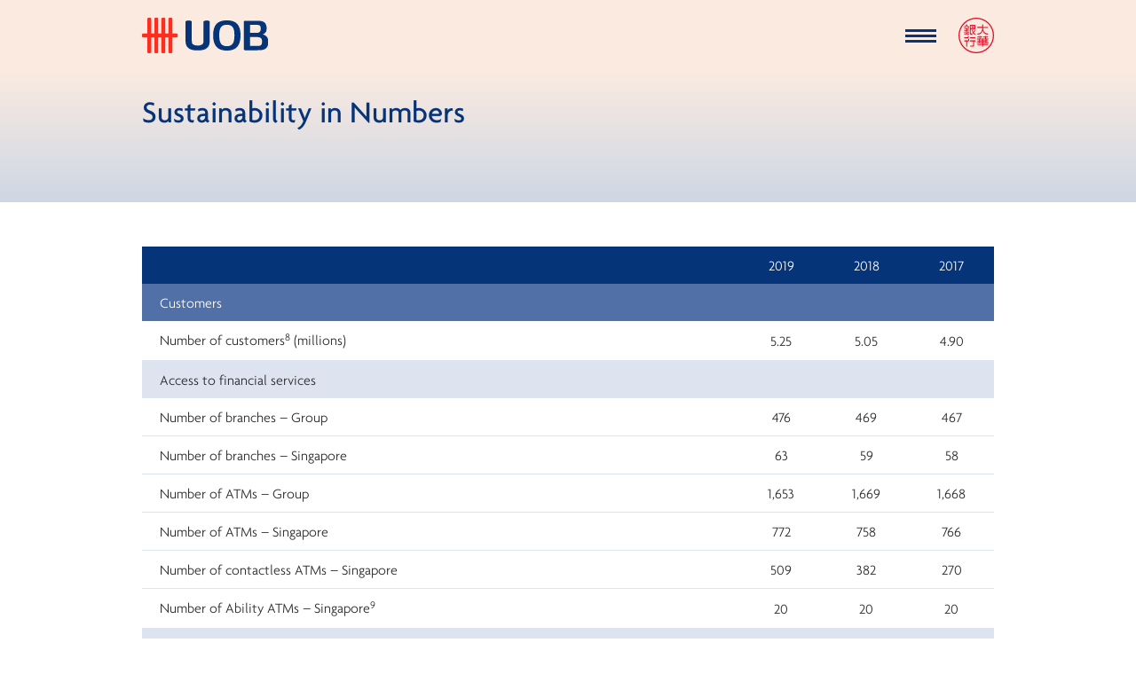

--- FILE ---
content_type: text/html
request_url: https://www.uobgroup.com/AR2019/sustainability-in-numbers.html
body_size: 9907
content:
<!DOCTYPE html>
<!--  This site was created in Webflow. http://www.webflow.com  -->
<!--  Last Published: Tue Apr 14 2020 06:38:11 GMT+0000 (Coordinated Universal Time)  -->
<html data-wf-page="5e80488229502f2bdeb79ff9" data-wf-site="5e4f8b709da23346a4399f0e">
<head>
  <meta charset="utf-8">
  <title>Develop of Professionals of Principle</title>
  <meta content="Develop of Professionals of Principle" property="og:title">
  <meta content="width=device-width, initial-scale=1" name="viewport">
  <meta content="Webflow" name="generator">
  <link href="css/normalize.css" rel="stylesheet" type="text/css">
  <link href="css/webflow.css" rel="stylesheet" type="text/css">
  <link href="css/uob-annual-report-2019.webflow.css" rel="stylesheet" type="text/css">
  <!-- [if lt IE 9]><script src="https://cdnjs.cloudflare.com/ajax/libs/html5shiv/3.7.3/html5shiv.min.js" type="text/javascript"></script><![endif] -->
  <script type="text/javascript">!function(o,c){var n=c.documentElement,t=" w-mod-";n.className+=t+"js",("ontouchstart"in o||o.DocumentTouch&&c instanceof DocumentTouch)&&(n.className+=t+"touch")}(window,document);</script>
  <link href="images/favicon.png" rel="shortcut icon" type="image/x-icon">
  <link href="images/webclip.png" rel="apple-touch-icon">
  <link href="css/app.css" rel="stylesheet" type="text/css">
  <style>
  .dropdown-link, .accordion-title, .dropdown-toggle{
    white-space:normal
} 
  .w-slider-dot{
    margin: 0px 20px 0px 0px;
    background-color:white;
    width:12px;
    height:12px;
  }
  .w-slider-dot.w-active{
    background-color:#009AD9;
  }
  .navigation{
    overflow-y:auto!important;
  }
  .legend .icon{	
    float: none;
    width: 20px;
  }
  .legend .title{
    padding: 0;
    width: auto;
  }
  .tbl-heading{
    text-align: left;
    padding-bottom: 20px;
  }
</style>
  <style media="screen">
  body.open{
    overflow:hidden;
  }
</style>
  <script src="https://assets.adobedtm.com/4f0de1c2a678946ab5959eeb23f3c13fd6552995/satelliteLib-584985543080f70b51078cd33cdd0fd548906d90.js"></script>
  <script>(function(w,d,s,l,i){w[l]=w[l]||[];w[l].push({'gtm.start':
new Date().getTime(),event:'gtm.js'});var f=d.getElementsByTagName(s)[0],
j=d.createElement(s),dl=l!='dataLayer'?'&l='+l:'';j.async=true;j.src='//www.googletagmanager.com/gtm.js?id='+i+dl;f.parentNode.insertBefore(j,f);
})(window,document,'script','dataLayer','GTM-PBG4DX');</script>
</head>
<body class="body">
  <div class="header-bar">
    <div class="div-block-109"><a href="index.html" class="logo-container w-inline-block"><img src="images/logo.svg" alt="" class="image-128"></a>
      <div class="div-block-110">
        <a id="menu-button" data-w-id="fadea804-a0a1-9c54-3ebd-0dbb312c4d6c" href="#" class="menu-button w-inline-block">
          <div data-w-id="fadea804-a0a1-9c54-3ebd-0dbb312c4d6d" class="div-block-111"></div>
          <div data-w-id="fadea804-a0a1-9c54-3ebd-0dbb312c4d6e" class="div-block-111 _2"></div>
          <div data-w-id="fadea804-a0a1-9c54-3ebd-0dbb312c4d6f" class="div-block-111"></div>
        </a><img src="images/seal.svg" alt="" class="image-29"></div>
    </div>
  </div>
  <div class="container">
    <div class="page-header">
      <div class="div-block-84">
        <div class="div-block-52">
          <div>
            <div style="opacity:0;-webkit-transform:translate3d(-20PX, 0, 0) scale3d(1, 1, 1) rotateX(0) rotateY(0) rotateZ(0) skew(0, 0);-moz-transform:translate3d(-20PX, 0, 0) scale3d(1, 1, 1) rotateX(0) rotateY(0) rotateZ(0) skew(0, 0);-ms-transform:translate3d(-20PX, 0, 0) scale3d(1, 1, 1) rotateX(0) rotateY(0) rotateZ(0) skew(0, 0);transform:translate3d(-20PX, 0, 0) scale3d(1, 1, 1) rotateX(0) rotateY(0) rotateZ(0) skew(0, 0)" class="div-block-3">
              <div class="div-block-4"></div>
              <div>Shaping a Sustainable Future</div>
            </div>
            <h1 style="opacity:0;-webkit-transform:translate3d(-20PX, 0, 0) scale3d(1, 1, 1) rotateX(0) rotateY(0) rotateZ(0) skew(0, 0);-moz-transform:translate3d(-20PX, 0, 0) scale3d(1, 1, 1) rotateX(0) rotateY(0) rotateZ(0) skew(0, 0);-ms-transform:translate3d(-20PX, 0, 0) scale3d(1, 1, 1) rotateX(0) rotateY(0) rotateZ(0) skew(0, 0);transform:translate3d(-20PX, 0, 0) scale3d(1, 1, 1) rotateX(0) rotateY(0) rotateZ(0) skew(0, 0)" class="heading-3">Sustainability in Numbers</h1>
          </div>
          <div style="opacity:0;-webkit-transform:translate3d(-20PX, 0, 0) scale3d(1, 1, 1) rotateX(0) rotateY(0) rotateZ(0) skew(0, 0);-moz-transform:translate3d(-20PX, 0, 0) scale3d(1, 1, 1) rotateX(0) rotateY(0) rotateZ(0) skew(0, 0);-ms-transform:translate3d(-20PX, 0, 0) scale3d(1, 1, 1) rotateX(0) rotateY(0) rotateZ(0) skew(0, 0);transform:translate3d(-20PX, 0, 0) scale3d(1, 1, 1) rotateX(0) rotateY(0) rotateZ(0) skew(0, 0)" class="div-block-53">
            <a href="#" class="link-block-9 w-inline-block">
              <div>Shaping a Sustainable Future /</div>
            </a>
            <a href="sustainability-in-numbers.html" aria-current="page" class="link-block-9 w-inline-block w--current">
              <div>Sustainability in Numbers /</div>
            </a>
          </div>
        </div>
        <div class="div-block-179"></div>
      </div>
    </div>
    <div class="div-block-54">
      <div class="div-block-85">
        <div class="div-block-185">
          <div class="div-block-345">
            <div class="div-block-346">
              <div class="table-title-blue">
                <div class="div-block-348"></div>
                <div class="div-block-349">
                  <div>2019</div>
                </div>
                <div class="div-block-349">
                  <div>2018</div>
                </div>
                <div class="div-block-349">
                  <div>2017</div>
                </div>
              </div>
              <div class="table-title-violet">
                <div class="div-block-348">
                  <div>Customers</div>
                </div>
                <div class="div-block-349"></div>
                <div class="div-block-349"></div>
                <div class="div-block-349"></div>
              </div>
              <div class="table-title-content">
                <div class="div-block-348">
                  <div>Number of customers<span class="sup">8</span> (millions)</div>
                </div>
                <div class="div-block-349">
                  <div>5.25</div>
                </div>
                <div class="div-block-349">
                  <div>5.05</div>
                </div>
                <div class="div-block-349">
                  <div>4.90</div>
                </div>
              </div>
              <div class="table-title-lightblue">
                <div class="div-block-348">
                  <div>Access to financial services</div>
                </div>
                <div class="div-block-349"></div>
                <div class="div-block-349"></div>
                <div class="div-block-349"></div>
              </div>
              <div class="table-title-content">
                <div class="div-block-348">
                  <div>Number of branches – Group </div>
                </div>
                <div class="div-block-349">
                  <div>476</div>
                </div>
                <div class="div-block-349">
                  <div>469</div>
                </div>
                <div class="div-block-349">
                  <div>467</div>
                </div>
              </div>
              <div class="table-title-content">
                <div class="div-block-348">
                  <div>Number of branches – Singapore </div>
                </div>
                <div class="div-block-349">
                  <div>63</div>
                </div>
                <div class="div-block-349">
                  <div>59</div>
                </div>
                <div class="div-block-349">
                  <div>58</div>
                </div>
              </div>
              <div class="table-title-content">
                <div class="div-block-348">
                  <div>Number of ATMs – Group </div>
                </div>
                <div class="div-block-349">
                  <div>1,653</div>
                </div>
                <div class="div-block-349">
                  <div>1,669</div>
                </div>
                <div class="div-block-349">
                  <div>1,668</div>
                </div>
              </div>
              <div class="table-title-content">
                <div class="div-block-348">
                  <div>Number of ATMs – Singapore </div>
                </div>
                <div class="div-block-349">
                  <div>772</div>
                </div>
                <div class="div-block-349">
                  <div>758</div>
                </div>
                <div class="div-block-349">
                  <div>766</div>
                </div>
              </div>
              <div class="table-title-content">
                <div class="div-block-348">
                  <div>Number of contactless ATMs – Singapore </div>
                </div>
                <div class="div-block-349">
                  <div>509</div>
                </div>
                <div class="div-block-349">
                  <div>382</div>
                </div>
                <div class="div-block-349">
                  <div>270</div>
                </div>
              </div>
              <div class="table-title-content">
                <div class="div-block-348">
                  <div>Number of Ability ATMs – Singapore<span class="sup">9</span> </div>
                </div>
                <div class="div-block-349">
                  <div>20</div>
                </div>
                <div class="div-block-349">
                  <div>20</div>
                </div>
                <div class="div-block-349">
                  <div>20</div>
                </div>
              </div>
              <div class="table-title-lightblue">
                <div class="div-block-348">
                  <div>Digital transformation</div>
                </div>
                <div class="div-block-349"></div>
                <div class="div-block-349"></div>
                <div class="div-block-349"></div>
              </div>
              <div class="table-title-content">
                <div class="div-block-348">
                  <div>Online penetration rate for retail customers – Group (%) </div>
                </div>
                <div class="div-block-349">
                  <div>64</div>
                </div>
                <div class="div-block-349">
                  <div>63</div>
                </div>
                <div class="div-block-349">
                  <div>54</div>
                </div>
              </div>
              <div class="table-title-content">
                <div class="div-block-348">
                  <div>Online penetration rate for retail customers – Singapore (%) </div>
                </div>
                <div class="div-block-349">
                  <div>86</div>
                </div>
                <div class="div-block-349">
                  <div>89</div>
                </div>
                <div class="div-block-349">
                  <div>82</div>
                </div>
              </div>
              <div class="table-title-content">
                <div class="div-block-348">
                  <div>Mobile banking users as a percentage of active online banking users (retail customers) – Group (%)</div>
                </div>
                <div class="div-block-349">
                  <div>62</div>
                </div>
                <div class="div-block-349">
                  <div>59</div>
                </div>
                <div class="div-block-349">
                  <div>54</div>
                </div>
              </div>
              <div class="table-title-content">
                <div class="div-block-348">
                  <div>Online penetration rate for corporate/SME clients – Group (%) </div>
                </div>
                <div class="div-block-349">
                  <div>66</div>
                </div>
                <div class="div-block-349">
                  <div>60</div>
                </div>
                <div class="div-block-349">
                  <div>53</div>
                </div>
              </div>
              <div class="table-title-content">
                <div class="div-block-348">
                  <div>Number of contactless point-of-sale merchant terminals – Singapore </div>
                </div>
                <div class="div-block-349">
                  <div>21,420</div>
                </div>
                <div class="div-block-349">
                  <div>16,712</div>
                </div>
                <div class="div-block-349">
                  <div>10,432</div>
                </div>
              </div>
              <div class="table-title-lightblue">
                <div class="div-block-348">
                  <div>Customer experience and advocacy</div>
                </div>
                <div class="div-block-349"></div>
                <div class="div-block-349"></div>
                <div class="div-block-349"></div>
              </div>
              <div class="table-title-content">
                <div class="div-block-348">
                  <div>Number of customer compliments – Group</div>
                </div>
                <div class="div-block-349">
                  <div>82,967</div>
                </div>
                <div class="div-block-349">
                  <div>58,426</div>
                </div>
                <div class="div-block-349">
                  <div>30,720</div>
                </div>
              </div>
              <div class="table-title-content">
                <div class="div-block-348">
                  <div>Number of customer compliments – Singapore</div>
                </div>
                <div class="div-block-349">
                  <div>59,431</div>
                </div>
                <div class="div-block-349">
                  <div>36,985</div>
                </div>
                <div class="div-block-349">
                  <div>22,687</div>
                </div>
              </div>
              <div class="table-title-content">
                <div class="div-block-348">
                  <div>Complaints relating to sale of investment and insurance products – Singapore (%) </div>
                </div>
                <div class="div-block-349">
                  <div>0.22</div>
                </div>
                <div class="div-block-349">
                  <div>0.20</div>
                </div>
                <div class="div-block-349">
                  <div>0.37</div>
                </div>
              </div>
              <div class="table-title-lightblue">
                <div class="div-block-348">
                  <div>Lending profile – Group ($ billion)</div>
                </div>
                <div class="div-block-349"></div>
                <div class="div-block-349"></div>
                <div class="div-block-349"></div>
              </div>
              <div class="table-title-content">
                <div class="div-block-348">
                  <div>Loans to small businesses </div>
                </div>
                <div class="div-block-349">
                  <div>10.4</div>
                </div>
                <div class="div-block-349">
                  <div>10.0</div>
                </div>
                <div class="div-block-349">
                  <div>9.7</div>
                </div>
              </div>
              <div class="table-title-content">
                <div class="div-block-348">
                  <div>Loans to medium businesses </div>
                </div>
                <div class="div-block-349">
                  <div>50.6</div>
                </div>
                <div class="div-block-349">
                  <div>46.0</div>
                </div>
                <div class="div-block-349">
                  <div>41.0</div>
                </div>
              </div>
              <div class="table-title-content">
                <div class="div-block-348">
                  <div>Loans to large businesses </div>
                </div>
                <div class="div-block-349">
                  <div>109.0</div>
                </div>
                <div class="div-block-349">
                  <div>107.6</div>
                </div>
                <div class="div-block-349">
                  <div>91.4</div>
                </div>
              </div>
              <div class="table-title-content">
                <div class="div-block-348">
                  <div>Loans to individuals </div>
                </div>
                <div class="div-block-349">
                  <div>98.6</div>
                </div>
                <div class="div-block-349">
                  <div>98.1</div>
                </div>
                <div class="div-block-349">
                  <div>93.9</div>
                </div>
              </div>
              <div class="table-title-violet">
                <div class="div-block-348">
                  <div>Community</div>
                </div>
                <div class="div-block-349"></div>
                <div class="div-block-349"></div>
                <div class="div-block-349"></div>
              </div>
              <div class="table-title-content">
                <div class="div-block-348">
                  <div>Monetary contributions ($ million) </div>
                </div>
                <div class="div-block-349">
                  <div>5.4</div>
                </div>
                <div class="div-block-349">
                  <div>5.1</div>
                </div>
                <div class="div-block-349">
                  <div>4.5</div>
                </div>
              </div>
              <div class="table-title-content">
                <div class="div-block-348">
                  <div>Average volunteer hours per employee</div>
                </div>
                <div class="div-block-349">
                  <div>2.2</div>
                </div>
                <div class="div-block-349">
                  <div>2.0</div>
                </div>
                <div class="div-block-349">
                  <div>1.8</div>
                </div>
              </div>
              <div class="table-title-violet">
                <div class="div-block-348">
                  <div>Economic value of our contributions ($ million)</div>
                </div>
                <div class="div-block-349"></div>
                <div class="div-block-349"></div>
                <div class="div-block-349"></div>
              </div>
              <div class="table-title-content">
                <div class="div-block-348">
                  <div>Total operating income<span class="sup">10 </span> </div>
                </div>
                <div class="div-block-349">
                  <div>10,030</div>
                </div>
                <div class="div-block-349">
                  <div>9,116 </div>
                </div>
                <div class="div-block-349">
                  <div>8,563</div>
                </div>
              </div>
              <div class="table-title-content">
                <div class="div-block-348">
                  <div>Profit after tax<span class="sup">11</span></div>
                </div>
                <div class="div-block-349">
                  <div>4,343</div>
                </div>
                <div class="div-block-349">
                  <div>4,008 </div>
                </div>
                <div class="div-block-349">
                  <div>3,390</div>
                </div>
              </div>
              <div class="table-title-content">
                <div class="div-block-348">
                  <div>Dividends to shareholders </div>
                </div>
                <div class="div-block-349">
                  <div>2,180</div>
                </div>
                <div class="div-block-349">
                  <div>2,052 </div>
                </div>
                <div class="div-block-349">
                  <div>1,254</div>
                </div>
              </div>
              <div class="table-title-content">
                <div class="div-block-348">
                  <div>Employee compensation and benefits </div>
                </div>
                <div class="div-block-349">
                  <div>2,716</div>
                </div>
                <div class="div-block-349">
                  <div>2,447 </div>
                </div>
                <div class="div-block-349">
                  <div>2,224</div>
                </div>
              </div>
              <div class="table-title-content">
                <div class="div-block-348">
                  <div>Income tax to governments </div>
                </div>
                <div class="div-block-349">
                  <div>813</div>
                </div>
                <div class="div-block-349">
                  <div>805</div>
                </div>
                <div class="div-block-349">
                  <div>800</div>
                </div>
              </div>
              <div class="table-title-violet">
                <div class="div-block-348">
                  <div>Suppliers<span class="sup">12</span></div>
                </div>
                <div class="div-block-349"></div>
                <div class="div-block-349"></div>
                <div class="div-block-349"></div>
              </div>
              <div class="table-title-content">
                <div class="div-block-348">
                  <div>Total purchase ($ million) </div>
                </div>
                <div class="div-block-349">
                  <div>1,888</div>
                </div>
                <div class="div-block-349">
                  <div> 1,645</div>
                </div>
                <div class="div-block-349">
                  <div>1,386</div>
                </div>
              </div>
              <div class="table-title-content">
                <div class="div-block-348">
                  <div>Purchase from local suppliers (%) </div>
                </div>
                <div class="div-block-349">
                  <div>93.8</div>
                </div>
                <div class="div-block-349">
                  <div>93.5</div>
                </div>
                <div class="div-block-349">
                  <div>92.3</div>
                </div>
              </div>
              <div class="table-title-violet">
                <div class="div-block-348">
                  <div>Impact investing</div>
                </div>
                <div class="div-block-349"></div>
                <div class="div-block-349"></div>
                <div class="div-block-349"></div>
              </div>
              <div class="table-title-content">
                <div class="div-block-348">
                  <div>AUM of committed capital that incorporate ESG and/or social impact assessment in the investment process ($ million)<span class="sup">13</span></div>
                </div>
                <div class="div-block-349">
                  <div>1,043</div>
                </div>
                <div class="div-block-349">
                  <div>953</div>
                </div>
                <div class="div-block-349">
                  <div>662</div>
                </div>
              </div>
              <div class="table-title-content">
                <div class="div-block-348">
                  <div>Number of low-income individuals reached through investee companies<span class="sup">14</span> (million)</div>
                </div>
                <div class="div-block-349">
                  <div>16</div>
                </div>
                <div class="div-block-349">
                  <div>13</div>
                </div>
                <div class="div-block-349">
                  <div>10</div>
                </div>
              </div>
              <div class="table-title-violet">
                <div class="div-block-348">
                  <div>ESG engagement by UOBAM</div>
                </div>
                <div class="div-block-349"></div>
                <div class="div-block-349"></div>
                <div class="div-block-349"></div>
              </div>
              <div class="table-title-content">
                <div class="div-block-348">
                  <div>Proportion of companies in portfolio that were engaged on ESG topics (%)</div>
                </div>
                <div class="div-block-349">
                  <div>10.4</div>
                </div>
                <div class="div-block-349">
                  <div>-</div>
                </div>
                <div class="div-block-349">
                  <div>-</div>
                </div>
              </div>
              <div class="table-title-violet">
                <div class="div-block-348">
                  <div>Direct environmental impact<span class="sup">15 </span></div>
                </div>
                <div class="div-block-349"></div>
                <div class="div-block-349"></div>
                <div class="div-block-349"></div>
              </div>
              <div class="table-title-lightblue">
                <div class="div-block-348">
                  <div>Purchased grid electricity (GWh)</div>
                </div>
                <div class="div-block-349"></div>
                <div class="div-block-349"></div>
                <div class="div-block-349"></div>
              </div>
              <div class="table-title-content">
                <div class="div-block-348">
                  <div>Singapore</div>
                </div>
                <div class="div-block-349">
                  <div>63.6</div>
                </div>
                <div class="div-block-349">
                  <div>64.4</div>
                </div>
                <div class="div-block-349">
                  <div>63.5</div>
                </div>
              </div>
              <div class="table-title-content">
                <div class="div-block-348">
                  <div>Indonesia</div>
                </div>
                <div class="div-block-349">
                  <div>22.4</div>
                </div>
                <div class="div-block-349">
                  <div>22.6<span class="sup">16</span> </div>
                </div>
                <div class="div-block-349">
                  <div>22.9</div>
                </div>
              </div>
              <div class="table-title-content">
                <div class="div-block-348">
                  <div>Thailand</div>
                </div>
                <div class="div-block-349">
                  <div>23.5</div>
                </div>
                <div class="div-block-349">
                  <div>23.2<span class="sup">16</span></div>
                </div>
                <div class="div-block-349">
                  <div>28.1</div>
                </div>
              </div>
              <div class="table-title-content">
                <div class="div-block-348">
                  <div>Malaysia </div>
                </div>
                <div class="div-block-349">
                  <div>19.3</div>
                </div>
                <div class="div-block-349">
                  <div>19.4</div>
                </div>
                <div class="div-block-349">
                  <div>19.5</div>
                </div>
              </div>
              <div class="table-title-content">
                <div class="div-block-348">
                  <div>Greater China </div>
                </div>
                <div class="div-block-349">
                  <div>2.9</div>
                </div>
                <div class="div-block-349">
                  <div>3.0</div>
                </div>
                <div class="div-block-349">
                  <div>2.9</div>
                </div>
              </div>
              <div class="table-title-content">
                <div class="div-block-348">
                  <div>Regional total </div>
                </div>
                <div class="div-block-349">
                  <div>131.7</div>
                </div>
                <div class="div-block-349">
                  <div>132.6</div>
                </div>
                <div class="div-block-349">
                  <div>136.9</div>
                </div>
              </div>
              <div class="table-title-lightblue">
                <div class="div-block-348">
                  <div>Energy use intensity (kWh per m<span class="sup">2</span> of floor space)</div>
                </div>
                <div class="div-block-349"></div>
                <div class="div-block-349"></div>
                <div class="div-block-349"></div>
              </div>
              <div class="table-title-content">
                <div class="div-block-348">
                  <div>Energy use intensity excluding data centres </div>
                </div>
                <div class="div-block-349">
                  <div>176.3</div>
                </div>
                <div class="div-block-349">
                  <div>182.6</div>
                </div>
                <div class="div-block-349">
                  <div>196.7</div>
                </div>
              </div>
              <div class="table-title-content">
                <div class="div-block-348">
                  <div>Energy use intensity including data centres </div>
                </div>
                <div class="div-block-349">
                  <div>230.5</div>
                </div>
                <div class="div-block-349">
                  <div>229.0</div>
                </div>
                <div class="div-block-349">
                  <div>239.6</div>
                </div>
              </div>
              <div class="table-title-lightblue">
                <div class="div-block-348">
                  <div>Scope 2 greenhouse gas emissions (thousand tCO<span class="sub">2</span>e)</div>
                </div>
                <div class="div-block-349"></div>
                <div class="div-block-349"></div>
                <div class="div-block-349"></div>
              </div>
              <div class="table-title-content">
                <div class="div-block-348">
                  <div>Singapore</div>
                </div>
                <div class="div-block-349">
                  <div>27.0</div>
                </div>
                <div class="div-block-349">
                  <div>27.3</div>
                </div>
                <div class="div-block-349">
                  <div>26.9</div>
                </div>
              </div>
              <div class="table-title-content">
                <div class="div-block-348">
                  <div>Indonesia</div>
                </div>
                <div class="div-block-349">
                  <div>17.0</div>
                </div>
                <div class="div-block-349">
                  <div>17.2</div>
                </div>
                <div class="div-block-349">
                  <div>17.4</div>
                </div>
              </div>
              <div class="table-title-content">
                <div class="div-block-348">
                  <div>Thailand </div>
                </div>
                <div class="div-block-349">
                  <div>12.0</div>
                </div>
                <div class="div-block-349">
                  <div>11.8</div>
                </div>
                <div class="div-block-349">
                  <div>14.3</div>
                </div>
              </div>
              <div class="table-title-content">
                <div class="div-block-348">
                  <div>Malaysia</div>
                </div>
                <div class="div-block-349">
                  <div>13.3</div>
                </div>
                <div class="div-block-349">
                  <div>13.3</div>
                </div>
                <div class="div-block-349">
                  <div>13.4</div>
                </div>
              </div>
              <div class="table-title-content">
                <div class="div-block-348">
                  <div>Greater China </div>
                </div>
                <div class="div-block-349">
                  <div>2.1</div>
                </div>
                <div class="div-block-349">
                  <div>2.1</div>
                </div>
                <div class="div-block-349">
                  <div>2.1</div>
                </div>
              </div>
              <div class="table-title-content">
                <div class="div-block-348">
                  <div>Regional total </div>
                </div>
                <div class="div-block-349">
                  <div>71.4</div>
                </div>
                <div class="div-block-349">
                  <div>71.7</div>
                </div>
                <div class="div-block-349">
                  <div>74.1</div>
                </div>
              </div>
              <div class="table-title-lightblue">
                <div class="div-block-348">
                  <div>Scope 2 greenhouse gas emissions intensity (kg CO<span class="sub">2</span>e per m<span class="sup">2</span> of floor space)</div>
                </div>
                <div class="div-block-349"></div>
                <div class="div-block-349"></div>
                <div class="div-block-349"></div>
              </div>
              <div class="table-title-content">
                <div class="div-block-348">
                  <div>Scope 2 greenhouse gas emissions intensity excluding data centres </div>
                </div>
                <div class="div-block-349">
                  <div>101.6</div>
                </div>
                <div class="div-block-349">
                  <div>104.6</div>
                </div>
                <div class="div-block-349">
                  <div>112.1</div>
                </div>
              </div>
              <div class="table-title-content">
                <div class="div-block-348">
                  <div>Scope 2 greenhouse gas emissions intensity including data centres </div>
                </div>
                <div class="div-block-349">
                  <div>123.2</div>
                </div>
                <div class="div-block-349">
                  <div>124.1</div>
                </div>
                <div class="div-block-349">
                  <div>129.9</div>
                </div>
              </div>
              <div class="table-title-lightblue">
                <div class="div-block-348">
                  <div>Scope 3 greenhouse gas emissions<span class="sup">17</span> (thousand tCO<span class="sub">2</span>e)</div>
                </div>
                <div class="div-block-349"></div>
                <div class="div-block-349"></div>
                <div class="div-block-349"></div>
              </div>
              <div class="table-title-content">
                <div class="div-block-348">
                  <div>Total air travel emissions</div>
                </div>
                <div class="div-block-349">
                  <div>11.33</div>
                </div>
                <div class="div-block-349">
                  <div>9.13</div>
                </div>
                <div class="div-block-349">
                  <div>8.74</div>
                </div>
              </div>
              <div class="table-title-lightblue">
                <div class="div-block-348">
                  <div>Water usage (thousand m<span class="sup">3</span>)</div>
                </div>
                <div class="div-block-349"></div>
                <div class="div-block-349"></div>
                <div class="div-block-349"></div>
              </div>
              <div class="table-title-content">
                <div class="div-block-348">
                  <div>Singapore</div>
                </div>
                <div class="div-block-349">
                  <div>224.4</div>
                </div>
                <div class="div-block-349">
                  <div>219.2<span class="sup">18</span> </div>
                </div>
                <div class="div-block-349">
                  <div>182.6</div>
                </div>
              </div>
              <div class="table-title-content">
                <div class="div-block-348">
                  <div>Indonesia</div>
                </div>
                <div class="div-block-349">
                  <div>112.2</div>
                </div>
                <div class="div-block-349">
                  <div>89.4</div>
                </div>
                <div class="div-block-349">
                  <div>90.9</div>
                </div>
              </div>
              <div class="table-title-content">
                <div class="div-block-348">
                  <div>Thailand </div>
                </div>
                <div class="div-block-349">
                  <div>344.8</div>
                </div>
                <div class="div-block-349">
                  <div>406.5<span class="sup">18</span></div>
                </div>
                <div class="div-block-349">
                  <div>494.9</div>
                </div>
              </div>
              <div class="table-title-content">
                <div class="div-block-348">
                  <div>Malaysia</div>
                </div>
                <div class="div-block-349">
                  <div>77.0</div>
                </div>
                <div class="div-block-349">
                  <div>75.9</div>
                </div>
                <div class="div-block-349">
                  <div>74.3<span class="sup">18</span></div>
                </div>
              </div>
              <div class="table-title-content">
                <div class="div-block-348">
                  <div>Greater China </div>
                </div>
                <div class="div-block-349">
                  <div>11.8</div>
                </div>
                <div class="div-block-349">
                  <div>12.7<span class="sup">18</span></div>
                </div>
                <div class="div-block-349">
                  <div>13.0<span class="sup">18</span></div>
                </div>
              </div>
              <div class="table-title-content">
                <div class="div-block-348">
                  <div>Regional total</div>
                </div>
                <div class="div-block-349">
                  <div>770.2</div>
                </div>
                <div class="div-block-349">
                  <div>803.7</div>
                </div>
                <div class="div-block-349">
                  <div>855.7</div>
                </div>
              </div>
              <div class="table-title-lightblue">
                <div class="div-block-348">
                  <div>Water usage intensity (m<span class="sup">3</span> of water per m<span class="sup">2</span> of floor space)</div>
                </div>
                <div class="div-block-349"></div>
                <div class="div-block-349"></div>
                <div class="div-block-349"></div>
              </div>
              <div class="table-title-content">
                <div class="div-block-348">
                  <div>Overall water usage intensity</div>
                </div>
                <div class="div-block-349">
                  <div>1.1</div>
                </div>
                <div class="div-block-349">
                  <div>1.2</div>
                </div>
                <div class="div-block-349">
                  <div>1.3</div>
                </div>
              </div>
              <div class="table-title-lightblue">
                <div class="div-block-348">
                  <div>Purchased office paper (tonnes)</div>
                </div>
                <div class="div-block-349"></div>
                <div class="div-block-349"></div>
                <div class="div-block-349"></div>
              </div>
              <div class="table-title-content">
                <div class="div-block-348">
                  <div>FSC 100% mix office paper</div>
                </div>
                <div class="div-block-349">
                  <div>159</div>
                </div>
                <div class="div-block-349">
                  <div>152</div>
                </div>
                <div class="div-block-349">
                  <div>147</div>
                </div>
              </div>
              <div class="table-title-content">
                <div class="div-block-348">
                  <div>FSC mix office paper</div>
                </div>
                <div class="div-block-349">
                  <div>17</div>
                </div>
                <div class="div-block-349">
                  <div>19</div>
                </div>
                <div class="div-block-349">
                  <div>20</div>
                </div>
              </div>
              <div class="table-title-content">
                <div class="div-block-348">
                  <div>Non-FSC office paper </div>
                </div>
                <div class="div-block-349">
                  <div>1,022</div>
                </div>
                <div class="div-block-349">
                  <div>1,038</div>
                </div>
                <div class="div-block-349">
                  <div>1,003</div>
                </div>
              </div>
              <div class="table-title-content">
                <div class="div-block-348">
                  <div>Total office paper purchased</div>
                </div>
                <div class="div-block-349">
                  <div>1,198</div>
                </div>
                <div class="div-block-349">
                  <div>1,209</div>
                </div>
                <div class="div-block-349">
                  <div>1,170</div>
                </div>
              </div>
              <div class="table-title-lightblue">
                <div class="div-block-348">
                  <div>Recycled waste (tonnes)</div>
                </div>
                <div class="div-block-349"></div>
                <div class="div-block-349"></div>
                <div class="div-block-349"></div>
              </div>
              <div class="table-title-content">
                <div class="div-block-348">
                  <div>Plastics and other waste</div>
                </div>
                <div class="div-block-349">
                  <div>40</div>
                </div>
                <div class="div-block-349">
                  <div>38</div>
                </div>
                <div class="div-block-349">
                  <div>28</div>
                </div>
              </div>
              <div class="table-title-content">
                <div class="div-block-348">
                  <div>Electronic equipment </div>
                </div>
                <div class="div-block-349">
                  <div>17</div>
                </div>
                <div class="div-block-349">
                  <div>14</div>
                </div>
                <div class="div-block-349">
                  <div>10</div>
                </div>
              </div>
              <div class="table-title-content">
                <div class="div-block-348">
                  <div>Paper and board </div>
                </div>
                <div class="div-block-349">
                  <div>453</div>
                </div>
                <div class="div-block-349">
                  <div>441</div>
                </div>
                <div class="div-block-349">
                  <div>419</div>
                </div>
              </div>
              <div class="table-title-content">
                <div class="div-block-348">
                  <div>Total waste recycled</div>
                </div>
                <div class="div-block-349">
                  <div>510</div>
                </div>
                <div class="div-block-349">
                  <div>493</div>
                </div>
                <div class="div-block-349">
                  <div>457</div>
                </div>
              </div>
              <div class="table-title-lightblue">
                <div class="div-block-348">
                  <div>Disposed waste (tonnes)</div>
                </div>
                <div class="div-block-349"></div>
                <div class="div-block-349"></div>
                <div class="div-block-349"></div>
              </div>
              <div class="table-title-content">
                <div class="div-block-348">
                  <div>Total waste landfilled </div>
                </div>
                <div class="div-block-349">
                  <div>632</div>
                </div>
                <div class="div-block-349">
                  <div>628</div>
                </div>
                <div class="div-block-349">
                  <div>623</div>
                </div>
              </div>
              <div class="table-title-content">
                <div class="div-block-348">
                  <div>Total waste-to-energy incineration </div>
                </div>
                <div class="div-block-349">
                  <div>741</div>
                </div>
                <div class="div-block-349">
                  <div>738</div>
                </div>
                <div class="div-block-349">
                  <div>767</div>
                </div>
              </div>
              <div class="table-title-lightblue">
                <div class="div-block-348">
                  <div>Waste disposal intensity<span class="sup">19</span> (kg of disposed waste per m<span class="sup">2</span> of floor space)</div>
                </div>
                <div class="div-block-349"></div>
                <div class="div-block-349"></div>
                <div class="div-block-349"></div>
              </div>
              <div class="table-title-content">
                <div class="div-block-348">
                  <div>Overall waste disposal intensity</div>
                </div>
                <div class="div-block-349">
                  <div>2.0</div>
                </div>
                <div class="div-block-349">
                  <div>2.0</div>
                </div>
                <div class="div-block-349">
                  <div>2.1</div>
                </div>
              </div>
              <div class="table-title-violet">
                <div class="div-block-348">
                  <div>Our People</div>
                </div>
                <div class="div-block-349"></div>
                <div class="div-block-349"></div>
                <div class="div-block-349"></div>
              </div>
              <div class="table-title-lightblue">
                <div class="div-block-348">
                  <div>Number of employees<span class="sup">20</span></div>
                </div>
                <div class="div-block-349"></div>
                <div class="div-block-349"></div>
                <div class="div-block-349"></div>
              </div>
              <div class="table-title-content">
                <div class="div-block-348">
                  <div>Male</div>
                </div>
                <div class="div-block-349">
                  <div>10,510</div>
                </div>
                <div class="div-block-349">
                  <div>10,102</div>
                </div>
                <div class="div-block-349">
                  <div>9,636</div>
                </div>
              </div>
              <div class="table-title-content">
                <div class="div-block-348">
                  <div>Female</div>
                </div>
                <div class="div-block-349">
                  <div>16,362</div>
                </div>
                <div class="div-block-349">
                  <div>16,051</div>
                </div>
                <div class="div-block-349">
                  <div>15,501</div>
                </div>
              </div>
              <div class="table-title-content">
                <div class="div-block-348">
                  <div>Total</div>
                </div>
                <div class="div-block-349">
                  <div>26,872</div>
                </div>
                <div class="div-block-349">
                  <div>26,153</div>
                </div>
                <div class="div-block-349">
                  <div>25,137</div>
                </div>
              </div>
              <div class="table-title-lightblue">
                <div class="div-block-348">
                  <div>Number of employees by employment contract and gender</div>
                </div>
                <div class="div-block-349"></div>
                <div class="div-block-349"></div>
                <div class="div-block-349"></div>
              </div>
              <div class="table-title-content">
                <div class="div-block-348">
                  <div>Permanent male employees</div>
                </div>
                <div class="div-block-349">
                  <div>10,129</div>
                </div>
                <div class="div-block-349">
                  <div>9,734</div>
                </div>
                <div class="div-block-349">
                  <div>9,199</div>
                </div>
              </div>
              <div class="table-title-content">
                <div class="div-block-348">
                  <div>Permanent female employees</div>
                </div>
                <div class="div-block-349">
                  <div>15,886</div>
                </div>
                <div class="div-block-349">
                  <div>15,516</div>
                </div>
                <div class="div-block-349">
                  <div>14,947</div>
                </div>
              </div>
              <div class="table-title-content">
                <div class="div-block-348">
                  <div>Contract male employees</div>
                </div>
                <div class="div-block-349">
                  <div>381</div>
                </div>
                <div class="div-block-349">
                  <div>368</div>
                </div>
                <div class="div-block-349">
                  <div>437</div>
                </div>
              </div>
              <div class="table-title-content">
                <div class="div-block-348">
                  <div>Contract female employees</div>
                </div>
                <div class="div-block-349">
                  <div>476</div>
                </div>
                <div class="div-block-349">
                  <div>535</div>
                </div>
                <div class="div-block-349">
                  <div>554</div>
                </div>
              </div>
              <div class="table-title-content">
                <div class="div-block-348">
                  <div>Temporary male employees</div>
                </div>
                <div class="div-block-349">
                  <div>417</div>
                </div>
                <div class="div-block-349">
                  <div>518</div>
                </div>
                <div class="div-block-349">
                  <div>331</div>
                </div>
              </div>
              <div class="table-title-content">
                <div class="div-block-348">
                  <div>Temporary female employees</div>
                </div>
                <div class="div-block-349">
                  <div>854</div>
                </div>
                <div class="div-block-349">
                  <div>727</div>
                </div>
                <div class="div-block-349">
                  <div>627</div>
                </div>
              </div>
              <div class="table-title-lightblue">
                <div class="div-block-348">
                  <div>Number of  employees by employment type and gender</div>
                </div>
                <div class="div-block-349"></div>
                <div class="div-block-349"></div>
                <div class="div-block-349"></div>
              </div>
              <div class="table-title-content">
                <div class="div-block-348">
                  <div>Full-time male employees</div>
                </div>
                <div class="div-block-349">
                  <div>10,508</div>
                </div>
                <div class="div-block-349">
                  <div>10,100</div>
                </div>
                <div class="div-block-349">
                  <div>9,629</div>
                </div>
              </div>
              <div class="table-title-content">
                <div class="div-block-348">
                  <div>Full-time female employees</div>
                </div>
                <div class="div-block-349">
                  <div>16,319</div>
                </div>
                <div class="div-block-349">
                  <div>16,008</div>
                </div>
                <div class="div-block-349">
                  <div>15,443</div>
                </div>
              </div>
              <div class="table-title-content">
                <div class="div-block-348">
                  <div>Part-time male employees</div>
                </div>
                <div class="div-block-349">
                  <div>2</div>
                </div>
                <div class="div-block-349">
                  <div>2</div>
                </div>
                <div class="div-block-349">
                  <div>7</div>
                </div>
              </div>
              <div class="table-title-content">
                <div class="div-block-348">
                  <div>Part-time female employees</div>
                </div>
                <div class="div-block-349">
                  <div>43</div>
                </div>
                <div class="div-block-349">
                  <div>43</div>
                </div>
                <div class="div-block-349">
                  <div>58</div>
                </div>
              </div>
              <div class="table-title-lightblue">
                <div class="div-block-348">
                  <div>Female employees by country (%)</div>
                </div>
                <div class="div-block-349"></div>
                <div class="div-block-349"></div>
                <div class="div-block-349"></div>
              </div>
              <div class="table-title-content">
                <div class="div-block-348">
                  <div>Singapore</div>
                </div>
                <div class="div-block-349">
                  <div>57</div>
                </div>
                <div class="div-block-349">
                  <div>58</div>
                </div>
                <div class="div-block-349">
                  <div>59</div>
                </div>
              </div>
              <div class="table-title-content">
                <div class="div-block-348">
                  <div>Malaysia</div>
                </div>
                <div class="div-block-349">
                  <div>64</div>
                </div>
                <div class="div-block-349">
                  <div>66</div>
                </div>
                <div class="div-block-349">
                  <div>65</div>
                </div>
              </div>
              <div class="table-title-content">
                <div class="div-block-348">
                  <div>Thailand</div>
                </div>
                <div class="div-block-349">
                  <div>69</div>
                </div>
                <div class="div-block-349">
                  <div>69</div>
                </div>
                <div class="div-block-349">
                  <div>69</div>
                </div>
              </div>
              <div class="table-title-content">
                <div class="div-block-348">
                  <div>Indonesia</div>
                </div>
                <div class="div-block-349">
                  <div>54</div>
                </div>
                <div class="div-block-349">
                  <div>54</div>
                </div>
                <div class="div-block-349">
                  <div>54</div>
                </div>
              </div>
              <div class="table-title-content">
                <div class="div-block-348">
                  <div>China</div>
                </div>
                <div class="div-block-349">
                  <div>71</div>
                </div>
                <div class="div-block-349">
                  <div>71</div>
                </div>
                <div class="div-block-349">
                  <div>71</div>
                </div>
              </div>
              <div class="table-title-content">
                <div class="div-block-348">
                  <div>Hong Kong</div>
                </div>
                <div class="div-block-349">
                  <div>48</div>
                </div>
                <div class="div-block-349">
                  <div>48</div>
                </div>
                <div class="div-block-349">
                  <div>47</div>
                </div>
              </div>
              <div class="table-title-content">
                <div class="div-block-348">
                  <div>Vietnam</div>
                </div>
                <div class="div-block-349">
                  <div>60</div>
                </div>
                <div class="div-block-349">
                  <div>58</div>
                </div>
                <div class="div-block-349">
                  <div>55</div>
                </div>
              </div>
              <div class="table-title-content">
                <div class="div-block-348">
                  <div>Overseas branches</div>
                </div>
                <div class="div-block-349">
                  <div>53</div>
                </div>
                <div class="div-block-349">
                  <div>50</div>
                </div>
                <div class="div-block-349">
                  <div>46</div>
                </div>
              </div>
              <div class="table-title-lightblue">
                <div class="div-block-348">
                  <div>Female employees by age group</div>
                </div>
                <div class="div-block-349"></div>
                <div class="div-block-349"></div>
                <div class="div-block-349"></div>
              </div>
              <div class="table-title-content">
                <div class="div-block-348">
                  <div>Average age of female employees </div>
                </div>
                <div class="div-block-349">
                  <div>38.0</div>
                </div>
                <div class="div-block-349">
                  <div>37.9</div>
                </div>
                <div class="div-block-349">
                  <div>37.7</div>
                </div>
              </div>
              <div class="table-title-content">
                <div class="div-block-348">
                  <div>&lt; 30 years (%)</div>
                </div>
                <div class="div-block-349">
                  <div>63.4</div>
                </div>
                <div class="div-block-349">
                  <div>64.1</div>
                </div>
                <div class="div-block-349">
                  <div>64.1</div>
                </div>
              </div>
              <div class="table-title-content">
                <div class="div-block-348">
                  <div>30-50 years (%)</div>
                </div>
                <div class="div-block-349">
                  <div>60.1</div>
                </div>
                <div class="div-block-349">
                  <div>60.7</div>
                </div>
                <div class="div-block-349">
                  <div>61.5</div>
                </div>
              </div>
              <div class="table-title-content">
                <div class="div-block-348">
                  <div>&gt; 50 years (%)</div>
                </div>
                <div class="div-block-349">
                  <div>60.6</div>
                </div>
                <div class="div-block-349">
                  <div>59.9</div>
                </div>
                <div class="div-block-349">
                  <div>58.2</div>
                </div>
              </div>
              <div class="table-title-lightblue">
                <div class="div-block-348">
                  <div>Female employees by grade<span class="sup">21</span> (%)</div>
                </div>
                <div class="div-block-349"></div>
                <div class="div-block-349"></div>
                <div class="div-block-349"></div>
              </div>
              <div class="table-title-content">
                <div class="div-block-348">
                  <div>Senior management</div>
                </div>
                <div class="div-block-349">
                  <div>35.1</div>
                </div>
                <div class="div-block-349">
                  <div>34.5</div>
                </div>
                <div class="div-block-349">
                  <div>36.4</div>
                </div>
              </div>
              <div class="table-title-content">
                <div class="div-block-348">
                  <div>Middle management</div>
                </div>
                <div class="div-block-349">
                  <div>51.4</div>
                </div>
                <div class="div-block-349">
                  <div>51.8</div>
                </div>
                <div class="div-block-349">
                  <div>51.6</div>
                </div>
              </div>
              <div class="table-title-content">
                <div class="div-block-348">
                  <div>Executive</div>
                </div>
                <div class="div-block-349">
                  <div>62.5</div>
                </div>
                <div class="div-block-349">
                  <div>62.7</div>
                </div>
                <div class="div-block-349">
                  <div>62.7</div>
                </div>
              </div>
              <div class="table-title-content">
                <div class="div-block-348">
                  <div>Administrative</div>
                </div>
                <div class="div-block-349">
                  <div>71.2</div>
                </div>
                <div class="div-block-349">
                  <div>71.1</div>
                </div>
                <div class="div-block-349">
                  <div>70.8</div>
                </div>
              </div>
              <div class="table-title-lightblue">
                <div class="div-block-348">
                  <div>Employment from local population<span class="sup">22</span>  (%)</div>
                </div>
                <div class="div-block-349"></div>
                <div class="div-block-349"></div>
                <div class="div-block-349"></div>
              </div>
              <div class="table-title-content">
                <div class="div-block-348">
                  <div>Local staff representation</div>
                </div>
                <div class="div-block-349">
                  <div>94.6</div>
                </div>
                <div class="div-block-349">
                  <div>94.9</div>
                </div>
                <div class="div-block-349">
                  <div>95.5</div>
                </div>
              </div>
              <div class="table-title-lightblue">
                <div class="div-block-348">
                  <div>Number of management employees by gender<span class="sup">23</span> </div>
                </div>
                <div class="div-block-349"></div>
                <div class="div-block-349"></div>
                <div class="div-block-349"></div>
              </div>
              <div class="table-title-content">
                <div class="div-block-348">
                  <div>Male supervisors or managers</div>
                </div>
                <div class="div-block-349">
                  <div>2,438</div>
                </div>
                <div class="div-block-349">
                  <div>2,432</div>
                </div>
                <div class="div-block-349">
                  <div>2,451</div>
                </div>
              </div>
              <div class="table-title-content">
                <div class="div-block-348">
                  <div>Female supervisors or managers</div>
                </div>
                <div class="div-block-349">
                  <div>2,718</div>
                </div>
                <div class="div-block-349">
                  <div>2,743</div>
                </div>
                <div class="div-block-349">
                  <div>2,851</div>
                </div>
              </div>
              <div class="table-title-content">
                <div class="div-block-348">
                  <div>Male heads of department</div>
                </div>
                <div class="div-block-349">
                  <div>9</div>
                </div>
                <div class="div-block-349">
                  <div>11</div>
                </div>
                <div class="div-block-349">
                  <div>12</div>
                </div>
              </div>
              <div class="table-title-content">
                <div class="div-block-348">
                  <div>Female heads of department</div>
                </div>
                <div class="div-block-349">
                  <div>6</div>
                </div>
                <div class="div-block-349">
                  <div>9</div>
                </div>
                <div class="div-block-349">
                  <div>8</div>
                </div>
              </div>
              <div class="table-title-lightblue">
                <div class="div-block-348">
                  <div>Number of new employee hires by gender</div>
                </div>
                <div class="div-block-349"></div>
                <div class="div-block-349"></div>
                <div class="div-block-349"></div>
              </div>
              <div class="table-title-content">
                <div class="div-block-348">
                  <div>Male</div>
                </div>
                <div class="div-block-349">
                  <div>2,657</div>
                </div>
                <div class="div-block-349">
                  <div>3,099</div>
                </div>
                <div class="div-block-349">
                  <div>2,609</div>
                </div>
              </div>
              <div class="table-title-content">
                <div class="div-block-348">
                  <div>Female</div>
                </div>
                <div class="div-block-349">
                  <div>3,489</div>
                </div>
                <div class="div-block-349">
                  <div>4,121</div>
                </div>
                <div class="div-block-349">
                  <div>3,586</div>
                </div>
              </div>
              <div class="table-title-content">
                <div class="div-block-348">
                  <div>Total</div>
                </div>
                <div class="div-block-349">
                  <div>6,146</div>
                </div>
                <div class="div-block-349">
                  <div>7,220</div>
                </div>
                <div class="div-block-349">
                  <div>6,195</div>
                </div>
              </div>
              <div class="table-title-lightblue">
                <div class="div-block-348">
                  <div>New employee hires that were female by age group (% of total new hires) </div>
                </div>
                <div class="div-block-349"></div>
                <div class="div-block-349"></div>
                <div class="div-block-349"></div>
              </div>
              <div class="table-title-content">
                <div class="div-block-348">
                  <div>&lt;30 years old</div>
                </div>
                <div class="div-block-349">
                  <div>58.9</div>
                </div>
                <div class="div-block-349">
                  <div>60.8</div>
                </div>
                <div class="div-block-349">
                  <div>60.7</div>
                </div>
              </div>
              <div class="table-title-content">
                <div class="div-block-348">
                  <div>30 - 50 years old</div>
                </div>
                <div class="div-block-349">
                  <div>54.3</div>
                </div>
                <div class="div-block-349">
                  <div>52.8</div>
                </div>
                <div class="div-block-349">
                  <div>54.9</div>
                </div>
              </div>
              <div class="table-title-content">
                <div class="div-block-348">
                  <div>&gt;50 years old</div>
                </div>
                <div class="div-block-349">
                  <div>57.8</div>
                </div>
                <div class="div-block-349">
                  <div>54.9</div>
                </div>
                <div class="div-block-349">
                  <div>55.8</div>
                </div>
              </div>
              <div class="table-title-content">
                <div class="div-block-348">
                  <div>All age groups</div>
                </div>
                <div class="div-block-349">
                  <div>56.8</div>
                </div>
                <div class="div-block-349">
                  <div>57.1</div>
                </div>
                <div class="div-block-349">
                  <div>57.9</div>
                </div>
              </div>
              <div class="table-title-lightblue">
                <div class="div-block-348">
                  <div>Employee attrition rate by age group<span class="sup">24</span> (%) </div>
                </div>
                <div class="div-block-349"></div>
                <div class="div-block-349"></div>
                <div class="div-block-349"></div>
              </div>
              <div class="table-title-content">
                <div class="div-block-348">
                  <div>&lt;30 years old</div>
                </div>
                <div class="div-block-349">
                  <div>33.8</div>
                </div>
                <div class="div-block-349">
                  <div>38.4</div>
                </div>
                <div class="div-block-349">
                  <div>37.8</div>
                </div>
              </div>
              <div class="table-title-content">
                <div class="div-block-348">
                  <div>30 - 50 years old</div>
                </div>
                <div class="div-block-349">
                  <div>14.1</div>
                </div>
                <div class="div-block-349">
                  <div>16.6</div>
                </div>
                <div class="div-block-349">
                  <div>16.9</div>
                </div>
              </div>
              <div class="table-title-content">
                <div class="div-block-348">
                  <div>&gt;50 years old</div>
                </div>
                <div class="div-block-349">
                  <div>9.9</div>
                </div>
                <div class="div-block-349">
                  <div>12.3</div>
                </div>
                <div class="div-block-349">
                  <div>10.1</div>
                </div>
              </div>
              <div class="table-title-content">
                <div class="div-block-348">
                  <div>All age groups</div>
                </div>
                <div class="div-block-349">
                  <div>17.8</div>
                </div>
                <div class="div-block-349">
                  <div>21.0</div>
                </div>
                <div class="div-block-349">
                  <div>20.9</div>
                </div>
              </div>
              <div class="table-title-lightblue">
                <div class="div-block-348">
                  <div>Employee attrition rate by age group and gender (%) </div>
                </div>
                <div class="div-block-349"></div>
                <div class="div-block-349"></div>
                <div class="div-block-349"></div>
              </div>
              <div class="table-title-content">
                <div class="div-block-348">
                  <div>&lt;30 years old</div>
                </div>
                <div class="div-block-349"></div>
                <div class="div-block-349"></div>
                <div class="div-block-349"></div>
              </div>
              <div class="table-title-content">
                <div class="div-block-348">
                  <div>Male</div>
                </div>
                <div class="div-block-349">
                  <div>37.1</div>
                </div>
                <div class="div-block-349">
                  <div>40.0</div>
                </div>
                <div class="div-block-349">
                  <div>42.5</div>
                </div>
              </div>
              <div class="table-title-content">
                <div class="div-block-348">
                  <div>Female</div>
                </div>
                <div class="div-block-349">
                  <div>31.9</div>
                </div>
                <div class="div-block-349">
                  <div>37.4</div>
                </div>
                <div class="div-block-349">
                  <div>35.2</div>
                </div>
              </div>
              <div class="table-title-content">
                <div class="div-block-348">
                  <div>30 - 50 years old</div>
                </div>
                <div class="div-block-349"></div>
                <div class="div-block-349"></div>
                <div class="div-block-349"></div>
              </div>
              <div class="table-title-content">
                <div class="div-block-348">
                  <div>Male</div>
                </div>
                <div class="div-block-349">
                  <div>14.7</div>
                </div>
                <div class="div-block-349">
                  <div>18.4</div>
                </div>
                <div class="div-block-349">
                  <div>18.9</div>
                </div>
              </div>
              <div class="table-title-content">
                <div class="div-block-348">
                  <div>Female</div>
                </div>
                <div class="div-block-349">
                  <div>13.8</div>
                </div>
                <div class="div-block-349">
                  <div>15.5</div>
                </div>
                <div class="div-block-349">
                  <div>15.6</div>
                </div>
              </div>
              <div class="table-title-content">
                <div class="div-block-348">
                  <div>&gt;50 years old</div>
                </div>
                <div class="div-block-349"></div>
                <div class="div-block-349"></div>
                <div class="div-block-349"></div>
              </div>
              <div class="table-title-content">
                <div class="div-block-348">
                  <div>Male</div>
                </div>
                <div class="div-block-349">
                  <div>12.6</div>
                </div>
                <div class="div-block-349">
                  <div>15.3</div>
                </div>
                <div class="div-block-349">
                  <div>10.9</div>
                </div>
              </div>
              <div class="table-title-content">
                <div class="div-block-348">
                  <div>Female</div>
                </div>
                <div class="div-block-349">
                  <div>8.2</div>
                </div>
                <div class="div-block-349">
                  <div>10.4</div>
                </div>
                <div class="div-block-349">
                  <div>9.5</div>
                </div>
              </div>
              <div class="table-title-content">
                <div class="div-block-348">
                  <div>All age groups</div>
                </div>
                <div class="div-block-349"></div>
                <div class="div-block-349"></div>
                <div class="div-block-349"></div>
              </div>
              <div class="table-title-content">
                <div class="div-block-348">
                  <div>Male</div>
                </div>
                <div class="div-block-349">
                  <div>18.9</div>
                </div>
                <div class="div-block-349">
                  <div>22.5</div>
                </div>
                <div class="div-block-349">
                  <div>23.0</div>
                </div>
              </div>
              <div class="table-title-content">
                <div class="div-block-348">
                  <div>Female</div>
                </div>
                <div class="div-block-349">
                  <div>17.2</div>
                </div>
                <div class="div-block-349">
                  <div>20.0</div>
                </div>
                <div class="div-block-349">
                  <div>19.6</div>
                </div>
              </div>
              <div class="table-title-lightblue">
                <div class="div-block-348">
                  <div>Training spend</div>
                </div>
                <div class="div-block-349"></div>
                <div class="div-block-349"></div>
                <div class="div-block-349"></div>
              </div>
              <div class="table-title-content">
                <div class="div-block-348">
                  <div>Total training investment ($ million)<span class="sup">25</span></div>
                </div>
                <div class="div-block-349">
                  <div>31.1</div>
                </div>
                <div class="div-block-349">
                  <div>26.0</div>
                </div>
                <div class="div-block-349">
                  <div>21.3</div>
                </div>
              </div>
              <div class="table-title-content">
                <div class="div-block-348">
                  <div>Total training investment per employee ($)</div>
                </div>
                <div class="div-block-349">
                  <div>1,157.8</div>
                </div>
                <div class="div-block-349">
                  <div>992.3</div>
                </div>
                <div class="div-block-349">
                  <div>845.5</div>
                </div>
              </div>
              <div class="table-title-content">
                <div class="div-block-348">
                  <div>Total training investment per trainee ($) </div>
                </div>
                <div class="div-block-349">
                  <div>1,111.0</div>
                </div>
                <div class="div-block-349">
                  <div>916.0</div>
                </div>
                <div class="div-block-349">
                  <div>931.0</div>
                </div>
              </div>
              <div class="table-title-lightblue">
                <div class="div-block-348">
                  <div>Average training hours per employee </div>
                </div>
                <div class="div-block-349"></div>
                <div class="div-block-349"></div>
                <div class="div-block-349"></div>
              </div>
              <div class="table-title-content">
                <div class="div-block-348">
                  <div>Senior management</div>
                </div>
                <div class="div-block-349">
                  <div>35.5</div>
                </div>
                <div class="div-block-349">
                  <div>33.4</div>
                </div>
                <div class="div-block-349">
                  <div>35.5</div>
                </div>
              </div>
              <div class="table-title-content">
                <div class="div-block-348">
                  <div>Middle management</div>
                </div>
                <div class="div-block-349">
                  <div>48.5</div>
                </div>
                <div class="div-block-349">
                  <div>39.3</div>
                </div>
                <div class="div-block-349">
                  <div>38.9</div>
                </div>
              </div>
              <div class="table-title-content">
                <div class="div-block-348">
                  <div>Executive</div>
                </div>
                <div class="div-block-349">
                  <div>58.8</div>
                </div>
                <div class="div-block-349">
                  <div>48.2</div>
                </div>
                <div class="div-block-349">
                  <div>45.6</div>
                </div>
              </div>
              <div class="table-title-content">
                <div class="div-block-348">
                  <div>Administrative</div>
                </div>
                <div class="div-block-349">
                  <div>44.5</div>
                </div>
                <div class="div-block-349">
                  <div>50.2</div>
                </div>
                <div class="div-block-349">
                  <div>43.1</div>
                </div>
              </div>
              <div class="table-title-lightblue">
                <div class="div-block-348">
                  <div>Average training hours per employee by grade and gender<span class="sup">26</span></div>
                </div>
                <div class="div-block-349"></div>
                <div class="div-block-349"></div>
                <div class="div-block-349"></div>
              </div>
              <div class="table-title-content">
                <div class="div-block-348">
                  <div>Senior management</div>
                </div>
                <div class="div-block-349"></div>
                <div class="div-block-349"></div>
                <div class="div-block-349"></div>
              </div>
              <div class="table-title-content">
                <div class="div-block-348">
                  <div>Male</div>
                </div>
                <div class="div-block-349">
                  <div>34.7</div>
                </div>
                <div class="div-block-349">
                  <div>32.3</div>
                </div>
                <div class="div-block-349">
                  <div>34.3</div>
                </div>
              </div>
              <div class="table-title-content">
                <div class="div-block-348">
                  <div>Female</div>
                </div>
                <div class="div-block-349">
                  <div>36.9</div>
                </div>
                <div class="div-block-349">
                  <div>35.6</div>
                </div>
                <div class="div-block-349">
                  <div>37.6</div>
                </div>
              </div>
              <div class="table-title-content">
                <div class="div-block-348">
                  <div>Middle management</div>
                </div>
                <div class="div-block-349"></div>
                <div class="div-block-349"></div>
                <div class="div-block-349"></div>
              </div>
              <div class="table-title-content">
                <div class="div-block-348">
                  <div>Male</div>
                </div>
                <div class="div-block-349">
                  <div>50.3</div>
                </div>
                <div class="div-block-349">
                  <div>39.0</div>
                </div>
                <div class="div-block-349">
                  <div>37.6</div>
                </div>
              </div>
              <div class="table-title-content">
                <div class="div-block-348">
                  <div>Female</div>
                </div>
                <div class="div-block-349">
                  <div>46.8</div>
                </div>
                <div class="div-block-349">
                  <div>39.5</div>
                </div>
                <div class="div-block-349">
                  <div>40.3</div>
                </div>
              </div>
              <div class="table-title-content">
                <div class="div-block-348">
                  <div>Executive</div>
                </div>
                <div class="div-block-349"></div>
                <div class="div-block-349"></div>
                <div class="div-block-349"></div>
              </div>
              <div class="table-title-content">
                <div class="div-block-348">
                  <div>Male</div>
                </div>
                <div class="div-block-349">
                  <div>64.8</div>
                </div>
                <div class="div-block-349">
                  <div>51.5</div>
                </div>
                <div class="div-block-349">
                  <div>49.9</div>
                </div>
              </div>
              <div class="table-title-content">
                <div class="div-block-348">
                  <div>Female</div>
                </div>
                <div class="div-block-349">
                  <div>55.1</div>
                </div>
                <div class="div-block-349">
                  <div>46.2</div>
                </div>
                <div class="div-block-349">
                  <div>43.0</div>
                </div>
              </div>
              <div class="table-title-content">
                <div class="div-block-348">
                  <div>Administrative</div>
                </div>
                <div class="div-block-349"></div>
                <div class="div-block-349"></div>
                <div class="div-block-349"></div>
              </div>
              <div class="table-title-content">
                <div class="div-block-348">
                  <div>Male</div>
                </div>
                <div class="div-block-349">
                  <div>43.0</div>
                </div>
                <div class="div-block-349">
                  <div>47.4</div>
                </div>
                <div class="div-block-349">
                  <div>37.3</div>
                </div>
              </div>
              <div class="table-title-content">
                <div class="div-block-348">
                  <div>Female</div>
                </div>
                <div class="div-block-349">
                  <div>45.1</div>
                </div>
                <div class="div-block-349">
                  <div>51.3</div>
                </div>
                <div class="div-block-349">
                  <div>45.4</div>
                </div>
              </div>
              <div class="table-title-content">
                <div class="div-block-348">
                  <div>All grades combined</div>
                </div>
                <div class="div-block-349"></div>
                <div class="div-block-349"></div>
                <div class="div-block-349"></div>
              </div>
              <div class="table-title-content">
                <div class="div-block-348">
                  <div>Male</div>
                </div>
                <div class="div-block-349">
                  <div>55.5</div>
                </div>
                <div class="div-block-349">
                  <div>46.3</div>
                </div>
                <div class="div-block-349">
                  <div>43.4</div>
                </div>
              </div>
              <div class="table-title-content">
                <div class="div-block-348">
                  <div>Female</div>
                </div>
                <div class="div-block-349">
                  <div>50.5</div>
                </div>
                <div class="div-block-349">
                  <div>46.1</div>
                </div>
                <div class="div-block-349">
                  <div>43.1</div>
                </div>
              </div>
              <div class="table-title-lightblue">
                <div class="div-block-348">
                  <div>Parental leave</div>
                </div>
                <div class="div-block-349"></div>
                <div class="div-block-349"></div>
                <div class="div-block-349"></div>
              </div>
              <div class="table-title-content">
                <div class="div-block-348">
                  <div>Number of employees who took maternity leave – Singapore only</div>
                </div>
                <div class="div-block-349">
                  <div>148</div>
                </div>
                <div class="div-block-349">
                  <div>93</div>
                </div>
                <div class="div-block-349">
                  <div>171</div>
                </div>
              </div>
              <div class="table-title-content">
                <div class="div-block-348">
                  <div>Number of employees who took maternity leave – Group</div>
                </div>
                <div class="div-block-349">
                  <div>509</div>
                </div>
                <div class="div-block-349">
                  <div>-</div>
                </div>
                <div class="div-block-349">
                  <div>-</div>
                </div>
              </div>
              <div class="table-title-content">
                <div class="div-block-348">
                  <div>Number of  employees who took paternity leave – Singapore only</div>
                </div>
                <div class="div-block-349">
                  <div>147</div>
                </div>
                <div class="div-block-349">
                  <div>116</div>
                </div>
                <div class="div-block-349">
                  <div>138</div>
                </div>
              </div>
              <div class="table-title-content">
                <div class="div-block-348">
                  <div>Number of  employees who took paternity leave – Group</div>
                </div>
                <div class="div-block-349">
                  <div>206</div>
                </div>
                <div class="div-block-349">
                  <div>-</div>
                </div>
                <div class="div-block-349">
                  <div>-</div>
                </div>
              </div>
              <div class="table-title-content">
                <div class="div-block-348">
                  <div>One-year retention rate of returning mothers – Singapore only<span class="sup">27</span> (%) </div>
                </div>
                <div class="div-block-349">
                  <div>79</div>
                </div>
                <div class="div-block-349">
                  <div>80</div>
                </div>
                <div class="div-block-349">
                  <div>80</div>
                </div>
              </div>
              <div class="table-title-content">
                <div class="div-block-348">
                  <div>One-year retention rate of returning mothers – Group (%)</div>
                </div>
                <div class="div-block-349">
                  <div>85</div>
                </div>
                <div class="div-block-349">
                  <div>-</div>
                </div>
                <div class="div-block-349">
                  <div>-</div>
                </div>
              </div>
              <div class="table-title-lightblue">
                <div class="div-block-348">
                  <div>Workplace safety</div>
                </div>
                <div class="div-block-349"></div>
                <div class="div-block-349"></div>
                <div class="div-block-349"></div>
              </div>
              <div class="table-title-content">
                <div class="div-block-348">
                  <div>Number of recordable work-related injuries </div>
                </div>
                <div class="div-block-349">
                  <div>9</div>
                </div>
                <div class="div-block-349">
                  <div>10</div>
                </div>
                <div class="div-block-349">
                  <div>6</div>
                </div>
              </div>
              <div class="table-title-content">
                <div class="div-block-348">
                  <div>Rate of recordable work-related injuries<span class="sup">28</span></div>
                </div>
                <div class="div-block-349">
                  <div>0.03</div>
                </div>
                <div class="div-block-349">
                  <div>0.03</div>
                </div>
                <div class="div-block-349">
                  <div>0.02</div>
                </div>
              </div>
            </div>
            <div class="div-block-332">
              <div class="div-block-331">
                <div>
                  <div class="text-block-154">8</div>
                </div>
                <div class="div-block-330">
                  <div>Includes customers of Group Retail, Group Wholesale Banking and UOB Asset Management only. Figures for 2017 and 2018 have been rebased to include PFS Direct Banking customers in China. </div>
                </div>
              </div>
              <div class="div-block-331">
                <div>
                  <div class="text-block-154">9</div>
                </div>
                <div class="div-block-330">
                  <div>Ability ATMs are designed to provide visually-impaired customers with audio assistance.</div>
                </div>
              </div>
              <div class="div-block-331">
                <div>
                  <div class="text-block-154">10</div>
                </div>
                <div class="div-block-330">
                  <div>With effect from 1 January 2018, total operating income is presented net of fee and commission expense. 2017 comparative figures have been restated to conform to this presentation.</div>
                </div>
              </div>
              <div class="div-block-331">
                <div>
                  <div class="text-block-154">11</div>
                </div>
                <div class="div-block-330">
                  <div>Relates to the amount attributable to equity holders of the Bank.</div>
                </div>
              </div>
              <div class="div-block-331">
                <div>
                  <div class="text-block-154">12</div>
                </div>
                <div class="div-block-330">
                  <div>Supplier figures comprise data from our seven key markets in Singapore, Indonesia, Malaysia, Thailand, China (including the Mainland and Hong Kong) and Vietnam. Comparatives have been restated as in prior years Vietnam was not included.</div>
                </div>
              </div>
              <div class="div-block-331">
                <div>
                  <div class="text-block-154">13</div>
                </div>
                <div class="div-block-330">
                  <div>Figure comprises the Asia Impact Investment Fund (AIIF) and the ASEAN China Investment Fund (ACIF).</div>
                </div>
              </div>
              <div class="div-block-331">
                <div>
                  <div class="text-block-154">14</div>
                </div>
                <div class="div-block-330">
                  <div>Social impact metric from business activities of the investee companies of the Asia Impact Investment Fund (AIIF).</div>
                </div>
              </div>
              <div class="div-block-331">
                <div>
                  <div class="text-block-154">15</div>
                </div>
                <div class="div-block-330">
                  <div>All electricity consumption intensity, water usage intensity, emissions intensity and waste disposal intensity figures comprise data from our operations in Singapore, Malaysia, Thailand, Indonesia and Greater China (including the Mainland and Hong Kong)</div>
                </div>
              </div>
              <div class="div-block-331">
                <div>
                  <div class="text-block-154">16</div>
                </div>
                <div class="div-block-330">
                  <div>Where more complete data has been made available, figures have been retrospectively adjusted.</div>
                </div>
              </div>
              <div class="div-block-331">
                <div>
                  <div class="text-block-154">17</div>
                </div>
                <div class="div-block-330">
                  <div>Method used takes into account the impact of radiative forcing, as well as well-to-tank emissions resulting from the production and transportation of fuels.</div>
                </div>
              </div>
              <div class="div-block-331">
                <div>
                  <div class="text-block-154">18</div>
                </div>
                <div class="div-block-330">
                  <div>Where more complete data has been made available, figures have been retrospectively adjusted.</div>
                </div>
              </div>
              <div class="div-block-331">
                <div>
                  <div class="text-block-154">19</div>
                </div>
                <div class="div-block-330">
                  <div>Includes both landfilled and incinerated waste.</div>
                </div>
              </div>
              <div class="div-block-331">
                <div>
                  <div class="text-block-154">20</div>
                </div>
                <div class="div-block-330">
                  <div>Includes permanent employees, part-time employees and fixed-term contract employees.</div>
                </div>
              </div>
              <div class="div-block-331">
                <div>
                  <div class="text-block-154">21</div>
                </div>
                <div class="div-block-330">
                  <div>Senior management includes Managing Directors and Executive Directors; middle management includes Senior Vice Presidents, First Vice Presidents and Vice Presidents; executives include Assistant Vice Presidents, Managers and Senior Officers.</div>
                </div>
              </div>
              <div class="div-block-331">
                <div>
                  <div class="text-block-154">22</div>
                </div>
                <div class="div-block-330">
                  <div>Local employees are citizens or permanent residents of the country in which they are employed.</div>
                </div>
              </div>
              <div class="div-block-331">
                <div>
                  <div class="text-block-154">23</div>
                </div>
                <div class="div-block-330">
                  <div>The Heads of Department report directly to the CEO.</div>
                </div>
              </div>
              <div class="div-block-331">
                <div>
                  <div class="text-block-154">24</div>
                </div>
                <div class="div-block-330">
                  <div>Attrition rates include all voluntary and involuntary attrition among permanent employees only.</div>
                </div>
              </div>
              <div class="div-block-331">
                <div>
                  <div class="text-block-154">25</div>
                </div>
                <div class="div-block-330">
                  <div>Includes total training costs as well as any subsidies or grants given.</div>
                </div>
              </div>
              <div class="div-block-331">
                <div>
                  <div class="text-block-154">26</div>
                </div>
                <div class="div-block-330">
                  <div>Training hours include classroom training, e-learning, webinars, on-the-job training, sponsorship, town halls and teambuilding</div>
                </div>
              </div>
              <div class="div-block-331">
                <div>
                  <div class="text-block-154">27</div>
                </div>
                <div class="div-block-330">
                  <div>Percentage of employees who remained in the organisation at least one year after returning from maternity leave</div>
                </div>
              </div>
              <div class="div-block-331">
                <div>
                  <div class="text-block-154">28</div>
                </div>
                <div class="div-block-330">
                  <div>Injury rates represent the number of reportable injuries per 100 full-time workers and were calculated as: (N / H) x 200,000 where, N=number of injuries, H=total hours worked by all employees in the year</div>
                </div>
              </div>
            </div>
          </div>
        </div>
      </div>
    </div>
  </div>
  <div class="footer">
    <div class="div-block-83">
      <div class="div-block-47">
        <div class="text-block-10">Other Key Sections</div>
        <a href="corporate-governance.html" class="link-block-6 w-inline-block">
          <div>Corporate Governance</div>
        </a>
        <a href="financial-highlights.html" class="link-block-6 w-inline-block">
          <div>Financial Highlights</div>
        </a>
        <a href="financial-highlights.html" class="link-block-6 w-inline-block">
          <div>Five-Year Group Performance Summary</div>
        </a>
        <a href="our-corporate-milestones.html" class="link-block-6 w-inline-block">
          <div>Our Corporate Milestones</div>
        </a>
      </div>
      <div class="div-block-47">
        <div class="text-block-10">Quick Links</div>
        <a href="https://www.uobgroup.com/uobgroup/index.page" target="_blank" class="link-block-6 w-inline-block">
          <div>www.uobgroup.com</div>
        </a>
        <a href="https://www.uobgroup.com/investor-relations/index.html?s_cid=Vanity_URL" target="_blank" class="link-block-6 w-inline-block">
          <div>Investor Relations</div>
        </a>
        <a href="documents/UOB-AR2019.pdf" target="_blank" class="link-block-6 w-inline-block">
          <div>Full Annual Report 2019 pdf</div>
        </a>
        <a href="https://www.uobgroup.com/investor-relations/financial/group-annual-reports.html" target="_blank" class="link-block-6 w-inline-block">
          <div>Past Years’ Annual Report</div>
        </a>
      </div>
      <div class="div-block-48">
        <div>Copyright © 2020 United Overseas Bank Limited<br>Company Reg. No. 193500026Z. All Rights Reserved.<br><br>As part of our efforts to reduce our environmental footprint, we will no longer distribute our Annual Report by way of a CD-rom. We would like to invite you to join us in our sustainability efforts and refer to the electronic <a href="https://www.uobgroup.com/investor-relations/financial/group-annual-reports.html" class="link">Annual Report</a>.</div>
      </div>
    </div>
  </div>
  <div class="navigation">
    <div class="navigation-container">
      <div class="navbar">
        <div class="div-block-409">
          <div data-hover="" data-delay="0" class="dropdown w-dropdown">
            <div class="dropdown-toggle w-dropdown-toggle">
              <div>About Us</div>
            </div>
            <nav class="dropdown-list w-dropdown-list"><a href="about-united-overseas-bank-limited.html" class="dropdown-link w-dropdown-link">About United Overseas Bank Limited </a><a href="our-corporate-milestones.html" class="dropdown-link w-dropdown-link">Our Corporate Milestones </a><a href="our-strategic-purpose.html" class="dropdown-link w-dropdown-link">Our Strategic Purpose</a><a href="board-of-directors.html" class="dropdown-link w-dropdown-link">Board of Directors </a><a href="chairman-emeritus-and-honorary-adviser.html" class="dropdown-link w-dropdown-link">Chairman Emeritus and Honorary Adviser </a><a href="group-management-committee.html" class="dropdown-link w-dropdown-link">Group Management Committee</a></nav>
          </div>
          <div data-hover="" data-delay="0" class="dropdown w-dropdown">
            <div class="dropdown-toggle w-dropdown-toggle">
              <div>Balancing Growth with Stability for the Long Term</div>
            </div>
            <nav class="dropdown-list w-dropdown-list"><a href="chairmans-statement.html" class="dropdown-link w-dropdown-link">Chairman’s Statement</a><a href="deputy-chairmanand-ceos-report.html" class="dropdown-link w-dropdown-link">Deputy Chairman and CEO’s Report</a><a href="financial-highlights.html" class="dropdown-link w-dropdown-link">Financial Highlights</a><a href="investor-highlights.html" class="dropdown-link w-dropdown-link">Investor Highlights</a><a href="award-highlights.html" class="dropdown-link w-dropdown-link">Award Highlights</a></nav>
          </div>
          <div data-hover="" data-delay="0" class="dropdown w-dropdown">
            <div class="dropdown-toggle w-dropdown-toggle">
              <div>Building and Deepening Long-term Relationships</div>
            </div>
            <nav class="dropdown-list w-dropdown-list"><a href="providing-customers-with-seamless-connectivity-across-our-network.html" class="dropdown-link w-dropdown-link">Providing Customers with Seamless Connectivity <br>Across Our Network</a><a href="creating-solutions-essential-to-customers-life-and-business-stages.html" class="dropdown-link w-dropdown-link">Creating Solutions Essential to Customers’ Life and Business Stages</a><a href="helping-our-colleagues-make-a-meaningful-difference.html" class="dropdown-link w-dropdown-link">Helping Our Colleagues Make a Meaningful Difference</a></nav>
          </div>
          <div data-hover="" data-delay="0" class="dropdown w-dropdown">
            <div class="dropdown-toggle w-dropdown-toggle">
              <div>Shaping a Sustainable Future</div>
            </div>
            <nav class="dropdown-list w-dropdown-list"><a href="sustainability-approach.html" class="dropdown-link w-dropdown-link">Sustainability Approach</a><a href="drive-growth-sustainably.html" class="dropdown-link w-dropdown-link">Drive Growth Sustainably</a><a href="keep-customers-at-the-centre.html" class="dropdown-link w-dropdown-link">Keep Customers at the Centre</a><a href="develop-professionals-of-principle.html" class="dropdown-link w-dropdown-link">Develop Professionals of Principle</a><a href="uphold-corporate-responsibility.html" class="dropdown-link w-dropdown-link">Uphold Corporate Responsibility</a><a href="sustainability-in-numbers.html" aria-current="page" class="dropdown-link w-dropdown-link w--current">Sustainability in Numbers</a><a href="glossary.html" class="dropdown-link w-dropdown-link">Glossary</a></nav>
          </div>
          <div data-hover="" data-delay="0" class="dropdown w-dropdown">
            <div class="dropdown-toggle w-dropdown-toggle">
              <div>Governance</div>
            </div>
            <nav class="dropdown-list w-dropdown-list"><a href="corporate-governance.html" class="dropdown-link w-dropdown-link">Corporate Governance</a><a href="remuneration.html" class="dropdown-link w-dropdown-link">Remuneration</a><a href="risk-management.html" class="dropdown-link w-dropdown-link">Risk Management</a><a href="capital-management.html" class="dropdown-link w-dropdown-link">Capital Management</a><a href="pillar-3-disclosure.html" class="dropdown-link w-dropdown-link">Pillar 3 Disclosure</a></nav>
          </div>
          <div data-hover="" data-delay="0" class="dropdown w-dropdown">
            <div class="dropdown-toggle w-dropdown-toggle">
              <div>Financial Report</div>
            </div>
            <nav class="dropdown-list w-dropdown-list"><a href="management-discussion-and-analysis.html" class="dropdown-link w-dropdown-link">Management Discussion and Analysis</a><a href="financial-statements.html" class="dropdown-link w-dropdown-link">Financial Statements</a></nav>
          </div>
          <div data-hover="" data-delay="0" class="dropdown w-dropdown">
            <div class="dropdown-toggle w-dropdown-toggle">
              <div>Shareholder Reference</div>
            </div>
            <nav class="dropdown-list w-dropdown-list"><a href="international-network.html" class="dropdown-link w-dropdown-link">International Network</a><a href="statistics-of-shareholdings.html" class="dropdown-link w-dropdown-link">Statistics of Shareholdings</a><a href="five-year-ordinary-share-capital-summary.html" class="dropdown-link w-dropdown-link">Five-Year Ordinary Share Capital Summary</a><a href="corporate-information.html" class="dropdown-link w-dropdown-link">Corporate Information</a></nav>
          </div>
        </div>
        <div class="nav-bottom">
          <div class="div-block-410">
            <div>Download Full PDF</div><a href="documents/UOB-AR2019.pdf" target="_blank" class="link-block-24 w-inline-block"></a></div>
          <div class="div-block-410">
            <div>Share</div>
            <div class="social"><a id="facebook" href="#" class="facebook w-inline-block"></a><a id="linkedin" href="#" class="linkedin w-inline-block"></a><a id="whatsapp" href="#" class="whatsapp w-inline-block"></a><a id="email" href="#" class="email w-inline-block"></a></div>
          </div>
        </div>
      </div>
    </div>
  </div>
  <script src="https://d3e54v103j8qbb.cloudfront.net/js/jquery-3.4.1.min.220afd743d.js?site=5e4f8b709da23346a4399f0e" type="text/javascript" integrity="sha256-CSXorXvZcTkaix6Yvo6HppcZGetbYMGWSFlBw8HfCJo=" crossorigin="anonymous"></script>
  <script src="js/webflow.js" type="text/javascript"></script>
  <!-- [if lte IE 9]><script src="https://cdnjs.cloudflare.com/ajax/libs/placeholders/3.0.2/placeholders.min.js"></script><![endif] -->
  <script type="text/javascript" src="js/app.js"></script>
</body>
</html>

--- FILE ---
content_type: text/css
request_url: https://www.uobgroup.com/AR2019/css/uob-annual-report-2019.webflow.css
body_size: 14928
content:
.header {
  position: -webkit-sticky;
  position: sticky;
  left: 0%;
  top: 0%;
  right: 0%;
  bottom: auto;
  z-index: 99;
  display: -webkit-box;
  display: -webkit-flex;
  display: -ms-flexbox;
  display: flex;
  width: 100%;
  max-width: none;
  padding: 0px 50px;
  -webkit-box-pack: center;
  -webkit-justify-content: center;
  -ms-flex-pack: center;
  justify-content: center;
  -webkit-flex-wrap: wrap;
  -ms-flex-wrap: wrap;
  flex-wrap: wrap;
  -webkit-box-align: stretch;
  -webkit-align-items: stretch;
  -ms-flex-align: stretch;
  align-items: stretch;
  background-color: #fff;
  -o-object-fit: fill;
  object-fit: fill;
}

.logo {
  display: -webkit-box;
  display: -webkit-flex;
  display: -ms-flexbox;
  display: flex;
  -webkit-box-pack: center;
  -webkit-justify-content: center;
  -ms-flex-pack: center;
  justify-content: center;
  -webkit-box-align: center;
  -webkit-align-items: center;
  -ms-flex-align: center;
  align-items: center;
}

.logo.w--current {
  width: 120px;
  -webkit-box-flex: 0;
  -webkit-flex: 0 auto;
  -ms-flex: 0 auto;
  flex: 0 auto;
}

.image {
  width: 40px;
}

.container {
  position: relative;
  top: 0px;
  display: -webkit-box;
  display: -webkit-flex;
  display: -ms-flexbox;
  display: flex;
  width: 100%;
  max-width: none;
  margin-top: 0px;
  padding-top: 0px;
  padding-right: 0px;
  padding-left: 0px;
  -webkit-box-orient: vertical;
  -webkit-box-direction: normal;
  -webkit-flex-direction: column;
  -ms-flex-direction: column;
  flex-direction: column;
  -webkit-box-pack: start;
  -webkit-justify-content: flex-start;
  -ms-flex-pack: start;
  justify-content: flex-start;
  -webkit-box-align: stretch;
  -webkit-align-items: stretch;
  -ms-flex-align: stretch;
  align-items: stretch;
}

.container._2 {
  margin-top: 0px;
}

.body {
  display: block;
  overflow: visible;
  -webkit-box-orient: vertical;
  -webkit-box-direction: normal;
  -webkit-flex-direction: column;
  -ms-flex-direction: column;
  flex-direction: column;
  -webkit-box-pack: start;
  -webkit-justify-content: flex-start;
  -ms-flex-pack: start;
  justify-content: flex-start;
  -webkit-box-align: center;
  -webkit-align-items: center;
  -ms-flex-align: center;
  align-items: center;
  background-color: #fff;
  font-family: Agenda, sans-serif;
  font-size: 16px;
  line-height: 1.4em;
  font-weight: 300;
}

.landing {
  display: -webkit-box;
  display: -webkit-flex;
  display: -ms-flexbox;
  display: flex;
  width: 100%;
  height: auto;
  min-height: 85vh;
  padding: 100px 50px 50px;
  -webkit-box-pack: center;
  -webkit-justify-content: center;
  -ms-flex-pack: center;
  justify-content: center;
  -webkit-box-align: center;
  -webkit-align-items: center;
  -ms-flex-align: center;
  align-items: center;
  background-image: -webkit-gradient(linear, left top, left bottom, from(#faeae0), to(#dde3ef));
  background-image: linear-gradient(180deg, #faeae0, #dde3ef);
}

.landing-title-container {
  display: -webkit-box;
  display: -webkit-flex;
  display: -ms-flexbox;
  display: flex;
  width: 25%;
  padding-top: 20px;
  -webkit-box-orient: vertical;
  -webkit-box-direction: normal;
  -webkit-flex-direction: column;
  -ms-flex-direction: column;
  flex-direction: column;
  -webkit-box-pack: start;
  -webkit-justify-content: flex-start;
  -ms-flex-pack: start;
  justify-content: flex-start;
  -webkit-box-align: start;
  -webkit-align-items: flex-start;
  -ms-flex-align: start;
  align-items: flex-start;
}

.div-block-3 {
  display: none;
  margin-bottom: 5px;
  -webkit-box-align: start;
  -webkit-align-items: flex-start;
  -ms-flex-align: start;
  align-items: flex-start;
  -webkit-box-flex: 0;
  -webkit-flex: 0 auto;
  -ms-flex: 0 auto;
  flex: 0 auto;
  font-weight: 500;
  text-transform: none;
}

.div-block-3.white {
  color: #fff;
}

.div-block-3._2 {
  display: -webkit-box;
  display: -webkit-flex;
  display: -ms-flexbox;
  display: flex;
  -webkit-box-orient: vertical;
  -webkit-box-direction: normal;
  -webkit-flex-direction: column;
  -ms-flex-direction: column;
  flex-direction: column;
  font-size: 18px;
}

.div-block-4 {
  display: -webkit-box;
  display: -webkit-flex;
  display: -ms-flexbox;
  display: flex;
  width: 145px;
  height: 3px;
  margin-top: 10px;
  margin-right: 5px;
  border-radius: 0px;
  background-color: #009ad9;
}

.painting-container {
  position: relative;
  display: -webkit-box;
  display: -webkit-flex;
  display: -ms-flexbox;
  display: flex;
  overflow: visible;
  padding: 0px;
  -webkit-box-pack: center;
  -webkit-justify-content: center;
  -ms-flex-pack: center;
  justify-content: center;
  -webkit-box-align: center;
  -webkit-align-items: center;
  -ms-flex-align: center;
  align-items: center;
  -webkit-box-flex: 1;
  -webkit-flex: 1;
  -ms-flex: 1;
  flex: 1;
  border-style: none;
  border-width: 2px;
  border-color: #707070;
}

.div-block-6 {
  display: -webkit-box;
  display: -webkit-flex;
  display: -ms-flexbox;
  display: flex;
  width: 25%;
  padding-bottom: 35px;
  padding-left: 35px;
  -webkit-box-orient: vertical;
  -webkit-box-direction: normal;
  -webkit-flex-direction: column;
  -ms-flex-direction: column;
  flex-direction: column;
  -webkit-box-pack: end;
  -webkit-justify-content: flex-end;
  -ms-flex-pack: end;
  justify-content: flex-end;
  -webkit-box-align: start;
  -webkit-align-items: flex-start;
  -ms-flex-align: start;
  align-items: flex-start;
}

.heading {
  margin-top: 0px;
  margin-bottom: 0px;
  color: #063479;
  font-size: 38px;
  line-height: 40px;
  font-weight: 500;
}

.heading-2 {
  margin-top: 0px;
  margin-bottom: 10px;
  color: #063479;
  font-size: 18px;
  font-style: italic;
  font-weight: 500;
}

.button {
  position: relative;
  display: -webkit-box;
  display: -webkit-flex;
  display: -ms-flexbox;
  display: flex;
  height: 45px;
  padding-right: 0px;
  padding-left: 0px;
  -webkit-box-align: center;
  -webkit-align-items: center;
  -ms-flex-align: center;
  align-items: center;
  border-radius: 100px;
  text-decoration: none;
}

.div-block-15 {
  position: absolute;
  left: 0%;
  top: 0%;
  right: auto;
  bottom: 0%;
  width: 20px;
  height: auto;
  border-radius: 100px;
  background-image: url('../images/arrows.svg');
  background-position: 50% 50%;
  background-size: 13px;
  background-repeat: no-repeat;
}

.main-button {
  display: -webkit-box;
  display: -webkit-flex;
  display: -ms-flexbox;
  display: flex;
  overflow: hidden;
  margin-top: 20px;
  -webkit-box-align: center;
  -webkit-align-items: center;
  -ms-flex-align: center;
  align-items: center;
  border-radius: 100px;
  color: #2b2b2b;
  text-decoration: none;
}

.main-button._2 {
  margin-left: 20px;
}

.text-block {
  padding-right: 20px;
  padding-left: 30px;
  color: #063479;
  font-size: 18px;
  font-weight: 500;
}

.text-block-2 {
  margin-bottom: 0px;
}

.heading-3 {
  margin-top: 0px;
  margin-bottom: 50px;
  color: #063479;
  font-size: 35px;
  line-height: 1.1em;
  font-weight: 500;
  text-transform: none;
}

.heading-3.white {
  color: #fff;
}

.heading-3._3 {
  margin-bottom: 0px;
}

.heading-3._4 {
  margin-bottom: 20px;
}

.heading-3._5 {
  font-size: 32px;
}

.landing-ceo {
  display: -webkit-box;
  display: -webkit-flex;
  display: -ms-flexbox;
  display: flex;
  overflow: hidden;
  height: 85vh;
  padding-right: 50px;
  padding-left: 50px;
  -webkit-box-pack: center;
  -webkit-justify-content: center;
  -ms-flex-pack: center;
  justify-content: center;
  background-image: -webkit-gradient(linear, left top, left bottom, from(#faeae0), to(rgba(6, 52, 121, 0.2)));
  background-image: linear-gradient(180deg, #faeae0, rgba(6, 52, 121, 0.2));
}

.div-block-22 {
  position: relative;
  display: -webkit-box;
  display: -webkit-flex;
  display: -ms-flexbox;
  display: flex;
  width: 35%;
  padding-right: 0px;
  padding-left: 0px;
  -webkit-box-align: end;
  -webkit-align-items: flex-end;
  -ms-flex-align: end;
  align-items: flex-end;
}

.div-block-23 {
  display: -webkit-box;
  display: -webkit-flex;
  display: -ms-flexbox;
  display: flex;
  padding-top: 0px;
  -webkit-box-orient: vertical;
  -webkit-box-direction: normal;
  -webkit-flex-direction: column;
  -ms-flex-direction: column;
  flex-direction: column;
  -webkit-box-pack: center;
  -webkit-justify-content: center;
  -ms-flex-pack: center;
  justify-content: center;
  -webkit-box-align: start;
  -webkit-align-items: flex-start;
  -ms-flex-align: start;
  align-items: flex-start;
  -webkit-box-flex: 1;
  -webkit-flex: 1;
  -ms-flex: 1;
  flex: 1;
}

.div-block-24 {
  display: -webkit-box;
  display: -webkit-flex;
  display: -ms-flexbox;
  display: flex;
  width: 30%;
  padding-top: 50px;
  -webkit-box-orient: vertical;
  -webkit-box-direction: normal;
  -webkit-flex-direction: column;
  -ms-flex-direction: column;
  flex-direction: column;
  -webkit-box-align: start;
  -webkit-align-items: flex-start;
  -ms-flex-align: start;
  align-items: flex-start;
  -webkit-box-flex: 0;
  -webkit-flex: 0 auto;
  -ms-flex: 0 auto;
  flex: 0 auto;
}

.image-6 {
  width: 100%;
  margin-top: 160px;
}

.div-block-25 {
  position: absolute;
  left: -40%;
  top: auto;
  right: auto;
  bottom: 50px;
  display: -webkit-box;
  display: -webkit-flex;
  display: -ms-flexbox;
  display: flex;
  -webkit-box-orient: vertical;
  -webkit-box-direction: normal;
  -webkit-flex-direction: column;
  -ms-flex-direction: column;
  flex-direction: column;
  -webkit-box-align: start;
  -webkit-align-items: flex-start;
  -ms-flex-align: start;
  align-items: flex-start;
}

.heading-4 {
  margin-top: 0px;
  margin-bottom: 0px;
  color: #009ad9;
  font-size: 16px;
  font-weight: 500;
}

.text-block-3 {
  color: #063479;
  font-size: 20px;
  line-height: 26px;
  font-weight: 500;
}

.bold-text {
  font-weight: 500;
}

.landing-map {
  position: relative;
  display: -webkit-box;
  display: -webkit-flex;
  display: -ms-flexbox;
  display: flex;
  height: auto;
  min-height: 0vh;
  padding: 50px;
  -webkit-box-orient: vertical;
  -webkit-box-direction: normal;
  -webkit-flex-direction: column;
  -ms-flex-direction: column;
  flex-direction: column;
  -webkit-box-pack: start;
  -webkit-justify-content: flex-start;
  -ms-flex-pack: start;
  justify-content: flex-start;
  -webkit-box-align: center;
  -webkit-align-items: center;
  -ms-flex-align: center;
  align-items: center;
}

.image-7 {
  width: 90%;
  margin-top: 0px;
}

.div-block-38 {
  position: relative;
  left: 0px;
  top: 0px;
  right: auto;
  bottom: auto;
}

.div-block-39 {
  position: relative;
  left: auto;
  top: auto;
  right: 0px;
  bottom: 0%;
  display: -webkit-box;
  display: -webkit-flex;
  display: -ms-flexbox;
  display: flex;
  -webkit-box-orient: vertical;
  -webkit-box-direction: normal;
  -webkit-flex-direction: column;
  -ms-flex-direction: column;
  flex-direction: column;
  -webkit-box-align: start;
  -webkit-align-items: flex-start;
  -ms-flex-align: start;
  align-items: flex-start;
  color: #063479;
  font-size: 18px;
}

.text-block-6 {
  color: #063479;
  font-size: 50px;
  line-height: 50px;
  font-weight: 500;
}

.map-lightbox {
  position: fixed;
  left: 0%;
  top: 0%;
  right: 0%;
  bottom: 0%;
  z-index: 100;
  display: none;
  width: auto;
  max-width: none;
  -webkit-box-orient: vertical;
  -webkit-box-direction: normal;
  -webkit-flex-direction: column;
  -ms-flex-direction: column;
  flex-direction: column;
  -webkit-box-pack: center;
  -webkit-justify-content: center;
  -ms-flex-pack: center;
  justify-content: center;
  -webkit-box-align: center;
  -webkit-align-items: center;
  -ms-flex-align: center;
  align-items: center;
  background-color: rgba(43, 43, 43, 0.85);
}

.image-8 {
  height: 85%;
}

.link-block-5 {
  position: absolute;
  left: auto;
  top: 50px;
  right: 50px;
  bottom: auto;
  width: 60px;
  height: 60px;
  border-radius: 100%;
  background-color: #009ad9;
  background-image: url('../images/plus.svg');
  background-position: 50% 50%;
  background-size: 15px;
  background-repeat: no-repeat;
  -webkit-transform: rotate(45deg);
  -ms-transform: rotate(45deg);
  transform: rotate(45deg);
}

.landing-highlights {
  display: -webkit-box;
  display: -webkit-flex;
  display: -ms-flexbox;
  display: flex;
  height: auto;
  padding-top: 50px;
  padding-bottom: 50px;
  padding-left: 0px;
  -webkit-box-pack: center;
  -webkit-justify-content: center;
  -ms-flex-pack: center;
  justify-content: center;
  background-image: -webkit-gradient(linear, left top, left bottom, from(#faeae0), to(rgba(6, 52, 121, 0.2)));
  background-image: linear-gradient(180deg, #faeae0, rgba(6, 52, 121, 0.2));
}

.div-block-43 {
  display: -webkit-box;
  display: -webkit-flex;
  display: -ms-flexbox;
  display: flex;
  overflow: hidden;
  width: 100%;
  padding: 30px;
  -webkit-box-orient: vertical;
  -webkit-box-direction: normal;
  -webkit-flex-direction: column;
  -ms-flex-direction: column;
  flex-direction: column;
  border-radius: 20px;
}

.footer {
  display: -webkit-box;
  display: -webkit-flex;
  display: -ms-flexbox;
  display: flex;
  margin-top: 0px;
  padding: 50px;
  -webkit-box-pack: center;
  -webkit-justify-content: center;
  -ms-flex-pack: center;
  justify-content: center;
  background-color: #063479;
}

.div-block-47 {
  display: -webkit-box;
  display: -webkit-flex;
  display: -ms-flexbox;
  display: flex;
  width: 25%;
  padding-right: 15px;
  -webkit-box-orient: vertical;
  -webkit-box-direction: normal;
  -webkit-flex-direction: column;
  -ms-flex-direction: column;
  flex-direction: column;
}

.text-block-10 {
  margin-bottom: 5px;
  color: #009ad9;
}

.link-block-6 {
  padding-top: 5px;
  padding-bottom: 5px;
  color: #fff;
  font-size: 14px;
  line-height: 20px;
  font-weight: 300;
  text-decoration: none;
}

.div-block-48 {
  -webkit-box-flex: 1;
  -webkit-flex: 1;
  -ms-flex: 1;
  flex: 1;
  color: #fff;
  font-size: 14px;
  line-height: 22px;
}

.mobile-header {
  display: none;
  width: 100%;
  -webkit-box-pack: justify;
  -webkit-justify-content: space-between;
  -ms-flex-pack: justify;
  justify-content: space-between;
  -webkit-box-align: center;
  -webkit-align-items: center;
  -ms-flex-align: center;
  align-items: center;
}

.div-block-49 {
  display: -webkit-box;
  display: -webkit-flex;
  display: -ms-flexbox;
  display: flex;
  -webkit-box-pack: end;
  -webkit-justify-content: flex-end;
  -ms-flex-pack: end;
  justify-content: flex-end;
}

.link-block-7 {
  width: 50px;
  height: 50px;
  margin-left: 10px;
  border-radius: 100px;
  background-color: #063479;
}

.mobile-navbar {
  display: none;
}

.div-block-51 {
  position: absolute;
  left: 15%;
  top: 50px;
  right: auto;
  bottom: auto;
}

.page-header {
  position: relative;
  display: -webkit-box;
  display: -webkit-flex;
  display: -ms-flexbox;
  display: flex;
  overflow: hidden;
  height: auto;
  margin-top: 80px;
  padding: 30px 50px;
  -webkit-box-pack: center;
  -webkit-justify-content: center;
  -ms-flex-pack: center;
  justify-content: center;
  -webkit-box-align: stretch;
  -webkit-align-items: stretch;
  -ms-flex-align: stretch;
  align-items: stretch;
  background-image: -webkit-gradient(linear, left top, left bottom, from(#faeae0), to(rgba(6, 52, 121, 0.2)));
  background-image: linear-gradient(180deg, #faeae0, rgba(6, 52, 121, 0.2));
}

.page-header.ceo {
  height: auto;
  padding-bottom: 0px;
  background-image: -webkit-gradient(linear, left top, left bottom, from(#faeae0), to(rgba(6, 52, 121, 0.2)));
  background-image: linear-gradient(180deg, #faeae0, rgba(6, 52, 121, 0.2));
}

.div-block-52 {
  position: static;
  z-index: 2;
  display: -webkit-box;
  display: -webkit-flex;
  display: -ms-flexbox;
  display: flex;
  width: 50%;
  height: 100%;
  -webkit-box-orient: vertical;
  -webkit-box-direction: normal;
  -webkit-flex-direction: column;
  -ms-flex-direction: column;
  flex-direction: column;
  -webkit-box-pack: justify;
  -webkit-justify-content: space-between;
  -ms-flex-pack: justify;
  justify-content: space-between;
}

.div-block-52._2 {
  width: 33%;
}

.div-block-53 {
  position: absolute;
  left: 0%;
  top: auto;
  right: auto;
  bottom: 0%;
  display: none;
  -webkit-box-align: center;
  -webkit-align-items: center;
  -ms-flex-align: center;
  align-items: center;
}

.link-block-9 {
  margin-right: 5px;
  color: #2b2b2b;
  font-weight: 500;
  text-decoration: none;
}

.link-block-9.w--current {
  color: #009ad9;
}

.div-block-54 {
  position: relative;
  display: -webkit-box;
  display: -webkit-flex;
  display: -ms-flexbox;
  display: flex;
  height: auto;
  min-height: 30vh;
  padding: 0%;
  -webkit-box-orient: vertical;
  -webkit-box-direction: normal;
  -webkit-flex-direction: column;
  -ms-flex-direction: column;
  flex-direction: column;
  -webkit-box-pack: start;
  -webkit-justify-content: flex-start;
  -ms-flex-pack: start;
  justify-content: flex-start;
  -webkit-box-align: center;
  -webkit-align-items: center;
  -ms-flex-align: center;
  align-items: center;
}

.text-block-11 {
  margin-bottom: 5px;
  padding-top: 5px;
  padding-bottom: 5px;
  border-bottom: 1px solid #063479;
  color: #063479;
  font-weight: 500;
}

.link-block-10 {
  padding-top: 10px;
  padding-bottom: 10px;
  -webkit-transition: all 200ms ease;
  transition: all 200ms ease;
  color: #009ad9;
  line-height: 20px;
  font-weight: 300;
  text-decoration: none;
}

.link-block-10:hover {
  padding-left: 15px;
  background-image: url('../images/arrow.svg');
  background-position: 0% 50%;
  background-size: 7px;
  background-repeat: no-repeat;
  color: #f68b1f;
  font-size: 16px;
  line-height: 20px;
  font-weight: 500;
}

.link-block-10.w--current {
  padding-left: 15px;
  background-image: url('../images/arrow.svg');
  background-position: 0% 50%;
  background-size: 7px;
  background-repeat: no-repeat;
  color: #f68b1f;
  font-size: 16px;
  line-height: 20px;
  font-weight: 500;
}

.div-block-56 {
  display: -webkit-box;
  display: -webkit-flex;
  display: -ms-flexbox;
  display: flex;
  margin-left: 35px;
  padding-top: 50px;
  padding-bottom: 50px;
  -webkit-box-orient: vertical;
  -webkit-box-direction: normal;
  -webkit-flex-direction: column;
  -ms-flex-direction: column;
  flex-direction: column;
  -webkit-box-flex: 1;
  -webkit-flex: 1;
  -ms-flex: 1;
  flex: 1;
}

.div-block-56.ceo {
  padding-top: 0px;
}

.image-13 {
  position: relative;
  left: auto;
  top: auto;
  right: 0%;
  bottom: 0%;
  z-index: 1;
  width: 100%;
  height: auto;
  max-height: none;
}

.div-block-62 {
  position: relative;
  z-index: 2;
  display: -webkit-box;
  display: -webkit-flex;
  display: -ms-flexbox;
  display: flex;
  width: 40%;
  padding-bottom: 60px;
  padding-left: 15px;
  -webkit-box-orient: vertical;
  -webkit-box-direction: normal;
  -webkit-flex-direction: column;
  -ms-flex-direction: column;
  flex-direction: column;
  -webkit-box-pack: center;
  -webkit-justify-content: center;
  -ms-flex-pack: center;
  justify-content: center;
  -webkit-box-align: start;
  -webkit-align-items: flex-start;
  -ms-flex-align: start;
  align-items: flex-start;
}

.div-block-62._2 {
  width: 42%;
}

.text-block-16 {
  width: 100%;
  color: #063479;
  font-size: 18px;
  line-height: 24px;
  font-weight: 500;
  text-align: justify;
}

.image-14 {
  display: none;
  margin-bottom: 10px;
}

.div-block-63 {
  position: relative;
  display: -webkit-box;
  display: -webkit-flex;
  display: -ms-flexbox;
  display: flex;
  margin-top: 0px;
  margin-bottom: 0px;
  margin-left: 50px;
  -webkit-box-orient: vertical;
  -webkit-box-direction: normal;
  -webkit-flex-direction: column;
  -ms-flex-direction: column;
  flex-direction: column;
  -webkit-box-pack: start;
  -webkit-justify-content: flex-start;
  -ms-flex-pack: start;
  justify-content: flex-start;
  -webkit-box-align: center;
  -webkit-align-items: center;
  -ms-flex-align: center;
  align-items: center;
  -webkit-box-flex: 1;
  -webkit-flex: 1;
  -ms-flex: 1;
  flex: 1;
}

.div-block-64 {
  position: relative;
  display: -webkit-box;
  display: -webkit-flex;
  display: -ms-flexbox;
  display: flex;
  margin-top: 0px;
  -webkit-box-pack: justify;
  -webkit-justify-content: space-between;
  -ms-flex-pack: justify;
  justify-content: space-between;
  -webkit-box-align: start;
  -webkit-align-items: flex-start;
  -ms-flex-align: start;
  align-items: flex-start;
}

.div-block-65 {
  position: -webkit-sticky;
  position: sticky;
  top: 100px;
  display: -webkit-box;
  display: -webkit-flex;
  display: -ms-flexbox;
  display: flex;
  width: 25%;
  padding: 20px;
  -webkit-box-orient: vertical;
  -webkit-box-direction: normal;
  -webkit-flex-direction: column;
  -ms-flex-direction: column;
  flex-direction: column;
  border-style: solid;
  border-width: 2px;
  border-color: #063479;
  border-radius: 15px;
}

.text-block-18 {
  margin-bottom: 10px;
  color: #063479;
  font-size: 18px;
  font-weight: 500;
}

.div-block-66 {
  position: relative;
  top: 0px;
  margin-top: -100px;
  margin-bottom: 25px;
  padding-top: 100px;
}

.link-block-11 {
  position: absolute;
  left: 70%;
  top: 35%;
  display: -webkit-box;
  display: -webkit-flex;
  display: -ms-flexbox;
  display: flex;
  -webkit-box-align: center;
  -webkit-align-items: center;
  -ms-flex-align: center;
  align-items: center;
  color: #2b2b2b;
  font-size: 13px;
  font-weight: 500;
  text-decoration: none;
}

.div-block-67 {
  display: -webkit-box;
  display: -webkit-flex;
  display: -ms-flexbox;
  display: flex;
  width: 30px;
  height: 30px;
  -webkit-box-pack: center;
  -webkit-justify-content: center;
  -ms-flex-pack: center;
  justify-content: center;
  -webkit-box-align: center;
  -webkit-align-items: center;
  -ms-flex-align: center;
  align-items: center;
  border-radius: 100px;
  background-image: radial-gradient(circle farthest-corner at 50% 50%, transparent, #e5a812);
}

.div-block-68 {
  position: absolute;
  left: 10px;
  width: 11px;
  height: 11px;
  border-style: solid;
  border-width: 2px;
  border-color: #fff;
  border-radius: 100%;
  background-color: #e5a812;
}

.div-block-69 {
  width: 110px;
  height: 1px;
  margin-right: 10px;
  margin-left: -10px;
  background-color: #e5a812;
}

.image-21 {
  display: none;
  margin-bottom: 10px;
}

.div-block-74 {
  display: -webkit-box;
  display: -webkit-flex;
  display: -ms-flexbox;
  display: flex;
  width: 100%;
  -webkit-box-pack: justify;
  -webkit-justify-content: space-between;
  -ms-flex-pack: justify;
  justify-content: space-between;
  -webkit-flex-wrap: wrap;
  -ms-flex-wrap: wrap;
  flex-wrap: wrap;
}

.text-block-23 {
  font-size: 16px;
}

.div-block-75 {
  display: -webkit-box;
  display: -webkit-flex;
  display: -ms-flexbox;
  display: flex;
  width: 100%;
  max-width: 960px;
  -webkit-box-pack: justify;
  -webkit-justify-content: space-between;
  -ms-flex-pack: justify;
  justify-content: space-between;
}

.div-block-76 {
  position: relative;
  z-index: 1;
  display: -webkit-box;
  display: -webkit-flex;
  display: -ms-flexbox;
  display: flex;
  width: 100%;
  max-width: 1200px;
  padding-top: 15px;
  padding-bottom: 15px;
  -webkit-box-pack: justify;
  -webkit-justify-content: space-between;
  -ms-flex-pack: justify;
  justify-content: space-between;
  background-color: #fff;
}

.div-block-80 {
  display: -webkit-box;
  display: -webkit-flex;
  display: -ms-flexbox;
  display: flex;
  width: 100%;
  max-width: 960px;
  -webkit-box-pack: justify;
  -webkit-justify-content: space-between;
  -ms-flex-pack: justify;
  justify-content: space-between;
}

.div-block-81 {
  position: relative;
  display: -webkit-box;
  display: -webkit-flex;
  display: -ms-flexbox;
  display: flex;
  width: 100%;
  max-width: 960px;
  -webkit-box-orient: vertical;
  -webkit-box-direction: normal;
  -webkit-flex-direction: column;
  -ms-flex-direction: column;
  flex-direction: column;
}

.div-block-82 {
  display: -webkit-box;
  display: -webkit-flex;
  display: -ms-flexbox;
  display: flex;
  width: 100%;
  max-width: 960px;
  -webkit-box-orient: vertical;
  -webkit-box-direction: normal;
  -webkit-flex-direction: column;
  -ms-flex-direction: column;
  flex-direction: column;
}

.div-block-83 {
  display: -webkit-box;
  display: -webkit-flex;
  display: -ms-flexbox;
  display: flex;
  width: 100%;
  max-width: 960px;
  -webkit-box-pack: justify;
  -webkit-justify-content: space-between;
  -ms-flex-pack: justify;
  justify-content: space-between;
}

.div-block-84 {
  position: relative;
  display: -webkit-box;
  display: -webkit-flex;
  display: -ms-flexbox;
  display: flex;
  width: 100%;
  max-width: 960px;
}

.div-block-85 {
  display: -webkit-box;
  display: -webkit-flex;
  display: -ms-flexbox;
  display: flex;
  width: 100%;
  max-width: 960px;
  padding-top: 50px;
  padding-bottom: 50px;
  -webkit-box-orient: vertical;
  -webkit-box-direction: normal;
  -webkit-flex-direction: column;
  -ms-flex-direction: column;
  flex-direction: column;
  -webkit-flex-wrap: wrap;
  -ms-flex-wrap: wrap;
  flex-wrap: wrap;
}

.div-block-86 {
  display: -webkit-box;
  display: -webkit-flex;
  display: -ms-flexbox;
  display: flex;
  width: 100%;
  max-width: 960px;
  -webkit-box-pack: justify;
  -webkit-justify-content: space-between;
  -ms-flex-pack: justify;
  justify-content: space-between;
}

.div-block-87 {
  width: 100%;
  max-width: 960px;
  padding-top: 50px;
  padding-bottom: 50px;
}

.div-block-88 {
  position: relative;
  display: -webkit-box;
  display: -webkit-flex;
  display: -ms-flexbox;
  display: flex;
  margin-top: -60px;
  -webkit-box-pack: center;
  -webkit-justify-content: center;
  -ms-flex-pack: center;
  justify-content: center;
  -webkit-box-align: start;
  -webkit-align-items: flex-start;
  -ms-flex-align: start;
  align-items: flex-start;
}

.div-block-89 {
  display: -webkit-box;
  display: -webkit-flex;
  display: -ms-flexbox;
  display: flex;
  overflow: visible;
  -webkit-box-pack: end;
  -webkit-justify-content: flex-end;
  -ms-flex-pack: end;
  justify-content: flex-end;
  -webkit-box-flex: 1;
  -webkit-flex: 1;
  -ms-flex: 1;
  flex: 1;
}

.nav-button {
  display: -webkit-box;
  display: -webkit-flex;
  display: -ms-flexbox;
  display: flex;
  margin-right: 20px;
  -webkit-box-orient: vertical;
  -webkit-box-direction: normal;
  -webkit-flex-direction: column;
  -ms-flex-direction: column;
  flex-direction: column;
  -webkit-box-pack: center;
  -webkit-justify-content: center;
  -ms-flex-pack: center;
  justify-content: center;
  -webkit-box-align: center;
  -webkit-align-items: center;
  -ms-flex-align: center;
  align-items: center;
}

.div-block-90 {
  display: -webkit-box;
  display: -webkit-flex;
  display: -ms-flexbox;
  display: flex;
  -webkit-box-pack: end;
  -webkit-justify-content: flex-end;
  -ms-flex-pack: end;
  justify-content: flex-end;
}

.download {
  width: 30px;
  margin-right: 5px;
  background-image: url('../images/download.svg');
  background-position: 50% 50%;
  background-size: 20px;
  background-repeat: no-repeat;
}

.share {
  width: 30px;
  margin-right: 15px;
  background-image: url('../images/share.svg');
  background-position: 50% 50%;
  background-size: 20px;
  background-repeat: no-repeat;
}

.image-23 {
  width: 35px;
}

.div-block-93 {
  display: -webkit-box;
  display: -webkit-flex;
  display: -ms-flexbox;
  display: flex;
  margin-top: 0px;
  -webkit-box-pack: end;
  -webkit-justify-content: flex-end;
  -ms-flex-pack: end;
  justify-content: flex-end;
  -webkit-box-align: center;
  -webkit-align-items: center;
  -ms-flex-align: center;
  align-items: center;
}

.text-block-24 {
  position: static;
}

.breadcrumb {
  display: none;
  margin-bottom: 30px;
}

.text-span {
  font-size: 25px;
  font-style: italic;
  font-weight: 300;
}

.html-embed {
  width: 100%;
}

.text-block-30 {
  color: #009ad9;
  font-style: italic;
}

.text-block-31 {
  color: #063479;
  font-size: 18px;
  font-weight: 500;
}

.list {
  margin-top: 15px;
  padding-left: 20px;
}

.list-item {
  margin-bottom: 10px;
}

.quote {
  display: -webkit-box;
  display: -webkit-flex;
  display: -ms-flexbox;
  display: flex;
  width: 100%;
  margin-top: 0px;
  margin-bottom: 0px;
  -webkit-box-orient: vertical;
  -webkit-box-direction: normal;
  -webkit-flex-direction: column;
  -ms-flex-direction: column;
  flex-direction: column;
  -webkit-box-align: start;
  -webkit-align-items: flex-start;
  -ms-flex-align: start;
  align-items: flex-start;
}

.text-block-32 {
  color: #009ad9;
  font-style: italic;
}

.text-block-33 {
  color: #063479;
  font-size: 18px;
  font-weight: 500;
}

.div-block-106 {
  width: 30px;
  height: 3px;
  background-color: #063479;
}

.div-block-106._2 {
  margin-top: 3px;
  margin-bottom: 3px;
}

.div-block-107 {
  position: fixed;
  left: 0%;
  top: 0%;
  right: 0%;
  bottom: 0%;
  z-index: 0;
  background-color: #063479;
}

.header-bar {
  position: fixed;
  left: 0%;
  top: 0%;
  right: 0%;
  bottom: 0px;
  z-index: 99;
  display: -webkit-box;
  display: -webkit-flex;
  display: -ms-flexbox;
  display: flex;
  width: 100%;
  height: 80px;
  -webkit-box-pack: center;
  -webkit-justify-content: center;
  -ms-flex-pack: center;
  justify-content: center;
  border-bottom: 1px none #a3a3a3;
  background-color: #faeae0;
}

.div-block-109 {
  display: -webkit-box;
  display: -webkit-flex;
  display: -ms-flexbox;
  display: flex;
  width: 100%;
  max-width: 960px;
  padding-top: 15px;
  padding-bottom: 15px;
  -webkit-box-pack: justify;
  -webkit-justify-content: space-between;
  -ms-flex-pack: justify;
  justify-content: space-between;
}

.logo-container {
  display: -webkit-box;
  display: -webkit-flex;
  display: -ms-flexbox;
  display: flex;
  -webkit-box-pack: center;
  -webkit-justify-content: center;
  -ms-flex-pack: center;
  justify-content: center;
  -webkit-box-align: center;
  -webkit-align-items: center;
  -ms-flex-align: center;
  align-items: center;
}

.div-block-110 {
  display: -webkit-box;
  display: -webkit-flex;
  display: -ms-flexbox;
  display: flex;
  -webkit-box-pack: end;
  -webkit-justify-content: flex-end;
  -ms-flex-pack: end;
  justify-content: flex-end;
  -webkit-box-align: center;
  -webkit-align-items: center;
  -ms-flex-align: center;
  align-items: center;
}

.menu-button {
  display: -webkit-box;
  display: -webkit-flex;
  display: -ms-flexbox;
  display: flex;
  -webkit-box-orient: vertical;
  -webkit-box-direction: normal;
  -webkit-flex-direction: column;
  -ms-flex-direction: column;
  flex-direction: column;
  -webkit-box-pack: center;
  -webkit-justify-content: center;
  -ms-flex-pack: center;
  justify-content: center;
  -webkit-box-align: center;
  -webkit-align-items: center;
  -ms-flex-align: center;
  align-items: center;
}

.div-block-111 {
  width: 35px;
  height: 3px;
  background-color: #063479;
}

.div-block-111._2 {
  margin-top: 3px;
  margin-bottom: 3px;
}

.image-29 {
  height: 40px;
  margin-left: 25px;
}

.navigation {
  position: fixed;
  left: 0%;
  top: 0%;
  right: 0%;
  bottom: 0%;
  z-index: 98;
  display: none;
  overflow: hidden;
  width: 100%;
  padding-top: 80px;
  -webkit-box-pack: center;
  -webkit-justify-content: center;
  -ms-flex-pack: center;
  justify-content: center;
  -webkit-box-align: stretch;
  -webkit-align-items: stretch;
  -ms-flex-align: stretch;
  align-items: stretch;
  background-color: hsla(0, 0%, 100%, 0.8);
}

.nav-container {
  display: -webkit-box;
  display: -webkit-flex;
  display: -ms-flexbox;
  display: flex;
  overflow: visible;
  width: 100%;
  height: auto;
  max-height: 100%;
  max-width: 960px;
  -webkit-box-pack: justify;
  -webkit-justify-content: space-between;
  -ms-flex-pack: justify;
  justify-content: space-between;
  -webkit-flex-wrap: wrap;
  -ms-flex-wrap: wrap;
  flex-wrap: wrap;
  -webkit-align-content: flex-start;
  -ms-flex-line-pack: start;
  align-content: flex-start;
}

.div-block-113 {
  display: -webkit-box;
  display: -webkit-flex;
  display: -ms-flexbox;
  display: flex;
  width: 23%;
  margin-bottom: 20px;
  -webkit-box-orient: vertical;
  -webkit-box-direction: normal;
  -webkit-flex-direction: column;
  -ms-flex-direction: column;
  flex-direction: column;
  -webkit-box-align: start;
  -webkit-align-items: flex-start;
  -ms-flex-align: start;
  align-items: flex-start;
}

.link-block-14 {
  margin-bottom: 10px;
  color: #009ad9;
  font-size: 18px;
  font-weight: 500;
  text-decoration: none;
}

.link-block-14:hover {
  color: #009ad9;
}

.link-block-15 {
  padding-top: 5px;
  padding-bottom: 5px;
  color: #fff;
  font-size: 16px;
  line-height: 1.3em;
  text-decoration: none;
}

.link-block-15:hover {
  color: #009ad9;
}

.link-block-15.done {
  color: #e5a812;
}

.text-block-34 {
  margin-bottom: 15px;
  color: #009ad9;
  font-size: 18px;
  line-height: 1em;
  font-weight: 500;
}

.image-31 {
  height: 25px;
}

.div-block-114 {
  margin-bottom: 20px;
}

.facebook {
  width: 40px;
  height: 40px;
  margin-right: 0px;
  background-image: url('../images/facebook-logo.svg');
  background-position: 50% 50%;
  background-size: 8px;
  background-repeat: no-repeat;
  text-align: center;
}

.image-33 {
  width: 100%;
}

.div-block-115 {
  position: absolute;
  left: auto;
  top: 0%;
  right: auto;
  bottom: auto;
  display: -webkit-box;
  display: -webkit-flex;
  display: -ms-flexbox;
  display: flex;
  width: 100%;
  height: auto;
  max-width: 960px;
  -webkit-box-pack: end;
  -webkit-justify-content: flex-end;
  -ms-flex-pack: end;
  justify-content: flex-end;
  -webkit-box-align: start;
  -webkit-align-items: flex-start;
  -ms-flex-align: start;
  align-items: flex-start;
}

.div-block-116 {
  width: 65%;
  margin-top: 50px;
  padding: 35px;
  border-radius: 20px;
  background-color: hsla(0, 0%, 100%, 0.85);
}

.text-block-35 {
  margin-top: 0px;
  margin-bottom: 10px;
  color: #063479;
  font-size: 20px;
  font-weight: 500;
}

.text-block-36 {
  margin-bottom: 30px;
}

.left {
  position: relative;
  display: -webkit-box;
  display: -webkit-flex;
  display: -ms-flexbox;
  display: flex;
  width: 100%;
  margin-top: -100px;
  padding-top: 100px;
  -webkit-box-orient: horizontal;
  -webkit-box-direction: normal;
  -webkit-flex-direction: row;
  -ms-flex-direction: row;
  flex-direction: row;
  -webkit-box-pack: start;
  -webkit-justify-content: flex-start;
  -ms-flex-pack: start;
  justify-content: flex-start;
  -webkit-box-align: start;
  -webkit-align-items: flex-start;
  -ms-flex-align: start;
  align-items: flex-start;
}

.div-block-117 {
  display: -webkit-box;
  display: -webkit-flex;
  display: -ms-flexbox;
  display: flex;
  margin-bottom: 10px;
  padding-right: 20px;
  -webkit-box-pack: end;
  -webkit-justify-content: flex-end;
  -ms-flex-pack: end;
  justify-content: flex-end;
  -webkit-box-align: center;
  -webkit-align-items: center;
  -ms-flex-align: center;
  align-items: center;
  background-image: url('../images/left-arrow.svg');
  background-position: 100% 50%;
  background-size: 7px;
  background-repeat: no-repeat;
  color: #e5a812;
  font-size: 40px;
  line-height: 1em;
  font-weight: 500;
}

.text-block-37 {
  margin-right: 0px;
  color: #063479;
  font-weight: 700;
}

.text-block-38 {
  margin-right: 0px;
  color: #009ad9;
  font-weight: 500;
}

.content-left {
  display: -webkit-box;
  display: -webkit-flex;
  display: -ms-flexbox;
  display: flex;
  width: 50%;
  -webkit-box-orient: vertical;
  -webkit-box-direction: normal;
  -webkit-flex-direction: column;
  -ms-flex-direction: column;
  flex-direction: column;
  -webkit-box-align: stretch;
  -webkit-align-items: stretch;
  -ms-flex-align: stretch;
  align-items: stretch;
  text-align: right;
}

.text-block-39 {
  margin-right: 0px;
}

.right {
  display: -webkit-box;
  display: -webkit-flex;
  display: -ms-flexbox;
  display: flex;
  width: 100%;
  margin-top: -100px;
  padding-top: 100px;
  -webkit-box-orient: horizontal;
  -webkit-box-direction: normal;
  -webkit-flex-direction: row;
  -ms-flex-direction: row;
  flex-direction: row;
  -webkit-box-pack: end;
  -webkit-justify-content: flex-end;
  -ms-flex-pack: end;
  justify-content: flex-end;
  -webkit-box-align: start;
  -webkit-align-items: flex-start;
  -ms-flex-align: start;
  align-items: flex-start;
}

.content-right {
  display: -webkit-box;
  display: -webkit-flex;
  display: -ms-flexbox;
  display: flex;
  width: 50%;
  -webkit-box-orient: vertical;
  -webkit-box-direction: normal;
  -webkit-flex-direction: column;
  -ms-flex-direction: column;
  flex-direction: column;
  -webkit-box-align: stretch;
  -webkit-align-items: stretch;
  -ms-flex-align: stretch;
  align-items: stretch;
  text-align: right;
}

.div-block-118 {
  display: -webkit-box;
  display: -webkit-flex;
  display: -ms-flexbox;
  display: flex;
  margin-bottom: 25px;
  padding-right: 20px;
  -webkit-box-orient: vertical;
  -webkit-box-direction: normal;
  -webkit-flex-direction: column;
  -ms-flex-direction: column;
  flex-direction: column;
  -webkit-box-align: end;
  -webkit-align-items: flex-end;
  -ms-flex-align: end;
  align-items: flex-end;
}

.div-block-117-copy {
  display: -webkit-box;
  display: -webkit-flex;
  display: -ms-flexbox;
  display: flex;
  margin-bottom: 10px;
  padding-right: 0px;
  padding-left: 20px;
  -webkit-box-pack: start;
  -webkit-justify-content: flex-start;
  -ms-flex-pack: start;
  justify-content: flex-start;
  -webkit-box-align: center;
  -webkit-align-items: center;
  -ms-flex-align: center;
  align-items: center;
  background-image: url('../images/right-arrow.svg');
  background-position: 0% 50%;
  background-size: 7px;
  background-repeat: no-repeat;
  color: #e5a812;
  font-size: 40px;
  line-height: 1em;
  font-weight: 500;
}

.div-block-119 {
  display: -webkit-box;
  display: -webkit-flex;
  display: -ms-flexbox;
  display: flex;
  margin-bottom: 25px;
  padding-left: 20px;
  -webkit-box-orient: vertical;
  -webkit-box-direction: normal;
  -webkit-flex-direction: column;
  -ms-flex-direction: column;
  flex-direction: column;
  -webkit-box-align: start;
  -webkit-align-items: flex-start;
  -ms-flex-align: start;
  align-items: flex-start;
  text-align: left;
}

.div-block-120 {
  display: -webkit-box;
  display: -webkit-flex;
  display: -ms-flexbox;
  display: flex;
  -webkit-box-pack: end;
  -webkit-justify-content: flex-end;
  -ms-flex-pack: end;
  justify-content: flex-end;
  -webkit-box-align: center;
  -webkit-align-items: center;
  -ms-flex-align: center;
  align-items: center;
}

.image-34 {
  width: auto;
  height: 100px;
  max-width: none;
  margin-top: 5px;
  margin-bottom: 5px;
}

.image-34._2 {
  height: 70px;
}

.div-block-121 {
  display: -webkit-box;
  display: -webkit-flex;
  display: -ms-flexbox;
  display: flex;
  margin-top: 10px;
  -webkit-box-pack: start;
  -webkit-justify-content: flex-start;
  -ms-flex-pack: start;
  justify-content: flex-start;
  -webkit-box-align: start;
  -webkit-align-items: flex-start;
  -ms-flex-align: start;
  align-items: flex-start;
}

.div-block-122 {
  display: -webkit-box;
  display: -webkit-flex;
  display: -ms-flexbox;
  display: flex;
  -webkit-box-orient: vertical;
  -webkit-box-direction: normal;
  -webkit-flex-direction: column;
  -ms-flex-direction: column;
  flex-direction: column;
  -webkit-box-pack: start;
  -webkit-justify-content: flex-start;
  -ms-flex-pack: start;
  justify-content: flex-start;
  -webkit-box-align: center;
  -webkit-align-items: center;
  -ms-flex-align: center;
  align-items: center;
  font-size: 12px;
  line-height: 1em;
  text-align: center;
}

.image-35 {
  height: 70px;
  margin-bottom: 10px;
}

.image-35._2 {
  height: 50px;
}

.image-36 {
  margin-bottom: 10px;
}

.div-block-124 {
  position: absolute;
  width: 1px;
  height: 100%;
  margin-top: 15px;
  background-color: #a3a3a3;
}

.sup {
  position: relative;
  top: -5px;
  font-size: 12px;
}

.slide-trial {
  box-shadow: 0 2px 4px 1px rgba(0, 0, 0, 0.1);
}

.left-arrow-2 {
  display: none;
}

.right-arrow-2 {
  display: none;
}

.slider-2 {
  width: 100%;
  height: 85vh;
  background-color: #fff;
}

.div-block-126 {
  display: -webkit-box;
  display: -webkit-flex;
  display: -ms-flexbox;
  display: flex;
  height: 100%;
  min-height: 100%;
  -webkit-box-pack: justify;
  -webkit-justify-content: space-between;
  -ms-flex-pack: justify;
  justify-content: space-between;
  -webkit-box-align: stretch;
  -webkit-align-items: stretch;
  -ms-flex-align: stretch;
  align-items: stretch;
}

.div-block-127 {
  width: 65%;
  height: auto;
  min-height: 100%;
  padding: 50px;
  -webkit-align-self: auto;
  -ms-flex-item-align: auto;
  -ms-grid-row-align: auto;
  align-self: auto;
  background-image: url('../images/growth.jpg');
  background-position: 50% 50%;
  background-size: cover;
}

.div-block-127._2 {
  display: -webkit-box;
  display: -webkit-flex;
  display: -ms-flexbox;
  display: flex;
  -webkit-box-orient: vertical;
  -webkit-box-direction: normal;
  -webkit-flex-direction: column;
  -ms-flex-direction: column;
  flex-direction: column;
  -webkit-box-pack: justify;
  -webkit-justify-content: space-between;
  -ms-flex-pack: justify;
  justify-content: space-between;
  background-image: -webkit-gradient(linear, left top, left bottom, from(#fff), color-stop(40%, transparent)), url('../images/slider-bg1.jpg');
  background-image: linear-gradient(180deg, #fff, transparent 40%), url('../images/slider-bg1.jpg');
  background-position: 0px 0px, 50% 50%;
  background-size: auto, cover;
}

.div-block-127._3 {
  background-image: linear-gradient(156deg, #fff, #fff 8%, transparent 40%), url('../images/sustainability.jpg');
  background-position: 0px 0px, 60% 50%;
  background-size: auto, cover;
}

.div-block-128 {
  display: -webkit-box;
  display: -webkit-flex;
  display: -ms-flexbox;
  display: flex;
  height: 100%;
  min-height: 100%;
  padding: 30px;
  -webkit-box-orient: vertical;
  -webkit-box-direction: normal;
  -webkit-flex-direction: column;
  -ms-flex-direction: column;
  flex-direction: column;
  -webkit-box-pack: center;
  -webkit-justify-content: center;
  -ms-flex-pack: center;
  justify-content: center;
  -webkit-box-flex: 1;
  -webkit-flex: 1;
  -ms-flex: 1;
  flex: 1;
}

.link-block-18 {
  position: relative;
  display: -webkit-box;
  display: -webkit-flex;
  display: -ms-flexbox;
  display: flex;
  padding: 20px;
  -webkit-box-align: stretch;
  -webkit-align-items: stretch;
  -ms-flex-align: stretch;
  align-items: stretch;
  color: #2b2b2b;
  text-decoration: none;
}

.div-block-129 {
  position: relative;
  z-index: 1;
  width: 30px;
  height: 30px;
  margin-right: 15px;
  border-radius: 100%;
  background-image: url('../images/arrows.svg');
  background-position: 50% 50%;
  background-size: 10px;
  background-repeat: no-repeat;
}

.div-block-130 {
  position: relative;
  z-index: 1;
  display: -webkit-box;
  display: -webkit-flex;
  display: -ms-flexbox;
  display: flex;
  -webkit-box-orient: vertical;
  -webkit-box-direction: normal;
  -webkit-flex-direction: column;
  -ms-flex-direction: column;
  flex-direction: column;
  -webkit-box-pack: center;
  -webkit-justify-content: center;
  -ms-flex-pack: center;
  justify-content: center;
  -webkit-box-flex: 1;
  -webkit-flex: 1;
  -ms-flex: 1;
  flex: 1;
}

.text-block-40 {
  color: #063479;
  font-size: 18px;
  font-weight: 500;
}

.div-block-131 {
  position: absolute;
  left: 0%;
  top: auto;
  right: 0%;
  bottom: 0%;
  z-index: 0;
  height: 1px;
  background-color: #f4f4f4;
}

.mask-2 {
  height: 100%;
}

.slide-nav-2 {
  left: 0%;
  top: auto;
  right: auto;
  bottom: 0%;
  width: 65%;
}

.div-block-132 {
  display: -webkit-box;
  display: -webkit-flex;
  display: -ms-flexbox;
  display: flex;
  padding-top: 50px;
  padding-bottom: 50px;
  -webkit-box-pack: center;
  -webkit-justify-content: center;
  -ms-flex-pack: center;
  justify-content: center;
  -webkit-box-align: start;
  -webkit-align-items: flex-start;
  -ms-flex-align: start;
  align-items: flex-start;
}

.div-block-133 {
  display: -webkit-box;
  display: -webkit-flex;
  display: -ms-flexbox;
  display: flex;
  width: 100%;
  max-width: 960px;
  -webkit-flex-wrap: wrap;
  -ms-flex-wrap: wrap;
  flex-wrap: wrap;
  -webkit-box-align: start;
  -webkit-align-items: flex-start;
  -ms-flex-align: start;
  align-items: flex-start;
}

.div-block-134 {
  width: 100%;
  height: 2px;
  margin-top: 0px;
  margin-bottom: 15px;
  background-color: #063479;
}

.text-block-41 {
  color: #063479;
  font-size: 18px;
  font-weight: 500;
}

.text-block-42 {
  color: #009ad9;
  font-style: italic;
}

.bod-lighbox {
  position: fixed;
  left: 0%;
  top: 0%;
  right: 0%;
  bottom: 0%;
  z-index: 99;
  display: none;
  overflow: scroll;
  padding-top: 50px;
  padding-bottom: 50px;
  -webkit-box-orient: vertical;
  -webkit-box-direction: normal;
  -webkit-flex-direction: column;
  -ms-flex-direction: column;
  flex-direction: column;
  -webkit-box-pack: start;
  -webkit-justify-content: flex-start;
  -ms-flex-pack: start;
  justify-content: flex-start;
  -webkit-box-align: center;
  -webkit-align-items: center;
  -ms-flex-align: center;
  align-items: center;
  background-color: #fff;
}

.bod-lighbox.open {
  display: -webkit-box;
  display: -webkit-flex;
  display: -ms-flexbox;
  display: flex;
}

.bod-content {
  display: -webkit-box;
  display: -webkit-flex;
  display: -ms-flexbox;
  display: flex;
  width: 100%;
  max-width: 960px;
  -webkit-box-pack: justify;
  -webkit-justify-content: space-between;
  -ms-flex-pack: justify;
  justify-content: space-between;
  -webkit-box-align: start;
  -webkit-align-items: flex-start;
  -ms-flex-align: start;
  align-items: flex-start;
}

.div-block-137 {
  display: -webkit-box;
  display: -webkit-flex;
  display: -ms-flexbox;
  display: flex;
  width: 30%;
  -webkit-box-orient: vertical;
  -webkit-box-direction: normal;
  -webkit-flex-direction: column;
  -ms-flex-direction: column;
  flex-direction: column;
  -webkit-box-pack: start;
  -webkit-justify-content: flex-start;
  -ms-flex-pack: start;
  justify-content: flex-start;
  -webkit-box-align: center;
  -webkit-align-items: center;
  -ms-flex-align: center;
  align-items: center;
}

.div-block-138 {
  padding-left: 25px;
  -webkit-box-flex: 1;
  -webkit-flex: 1;
  -ms-flex: 1;
  flex: 1;
}

.div-block-139 {
  display: -webkit-box;
  display: -webkit-flex;
  display: -ms-flexbox;
  display: flex;
  margin-top: 15px;
  -webkit-box-pack: justify;
  -webkit-justify-content: space-between;
  -ms-flex-pack: justify;
  justify-content: space-between;
}

.div-block-140 {
  width: 48%;
  text-align: left;
}

.list-2 {
  width: 100%;
  margin-top: 5px;
  margin-bottom: 15px;
  padding-left: 20px;
}

.list-item-2 {
  margin-bottom: 10px;
  line-height: 1.3em;
}

.div-block-142 {
  display: -webkit-box;
  display: -webkit-flex;
  display: -ms-flexbox;
  display: flex;
  width: 100%;
  max-width: 960px;
  margin-bottom: 30px;
  -webkit-box-pack: end;
  -webkit-justify-content: flex-end;
  -ms-flex-pack: end;
  justify-content: flex-end;
}

.close-bod {
  width: 60px;
  height: 60px;
  border-radius: 100px;
  background-color: #009ad9;
  background-image: url('../images/plus.svg');
  background-position: 50% 50%;
  background-size: 15px;
  background-repeat: no-repeat;
  -webkit-transform: rotate(45deg);
  -ms-transform: rotate(45deg);
  transform: rotate(45deg);
  cursor: pointer;
}

.text-block-44 {
  margin-top: 15px;
  text-align: left;
}

.bod {
  display: -webkit-box;
  display: -webkit-flex;
  display: -ms-flexbox;
  display: flex;
  width: 32%;
  margin-right: 1%;
  padding: 15px;
  -webkit-box-orient: vertical;
  -webkit-box-direction: normal;
  -webkit-flex-direction: column;
  -ms-flex-direction: column;
  flex-direction: column;
  -webkit-box-align: center;
  -webkit-align-items: center;
  -ms-flex-align: center;
  align-items: center;
  text-align: center;
  cursor: pointer;
}

.div-block-143 {
  display: -webkit-box;
  display: -webkit-flex;
  display: -ms-flexbox;
  display: flex;
  -webkit-box-align: end;
  -webkit-align-items: flex-end;
  -ms-flex-align: end;
  align-items: flex-end;
  -webkit-box-flex: 1;
  -webkit-flex: 1;
  -ms-flex: 1;
  flex: 1;
}

.div-block-144 {
  display: -webkit-box;
  display: -webkit-flex;
  display: -ms-flexbox;
  display: flex;
  margin-bottom: 20px;
  -webkit-box-pack: justify;
  -webkit-justify-content: space-between;
  -ms-flex-pack: justify;
  justify-content: space-between;
}

.div-block-145 {
  width: 49%;
}

.div-block-146 {
  display: -webkit-box;
  display: -webkit-flex;
  display: -ms-flexbox;
  display: flex;
  -webkit-box-align: start;
  -webkit-align-items: flex-start;
  -ms-flex-align: start;
  align-items: flex-start;
}

.text-block-45 {
  margin-right: 30px;
}

.text-block-46 {
  margin-bottom: 20px;
}

.div-block-148 {
  display: -webkit-box;
  display: -webkit-flex;
  display: -ms-flexbox;
  display: flex;
  margin-bottom: 20px;
  -webkit-box-orient: vertical;
  -webkit-box-direction: normal;
  -webkit-flex-direction: column;
  -ms-flex-direction: column;
  flex-direction: column;
}

.title1 {
  margin-bottom: 25px;
  color: #063479;
  font-size: 25px;
  font-weight: 500;
}

.text-block-48 {
  margin-bottom: 5px;
}

.div-block-149 {
  display: -webkit-box;
  display: -webkit-flex;
  display: -ms-flexbox;
  display: flex;
  -webkit-box-pack: justify;
  -webkit-justify-content: space-between;
  -ms-flex-pack: justify;
  justify-content: space-between;
}

.div-block-150 {
  display: -webkit-box;
  display: -webkit-flex;
  display: -ms-flexbox;
  display: flex;
  width: 49%;
  -webkit-box-orient: vertical;
  -webkit-box-direction: normal;
  -webkit-flex-direction: column;
  -ms-flex-direction: column;
  flex-direction: column;
}

.div-block-151 {
  display: -webkit-box;
  display: -webkit-flex;
  display: -ms-flexbox;
  display: flex;
  margin-bottom: 20px;
  -webkit-box-orient: vertical;
  -webkit-box-direction: normal;
  -webkit-flex-direction: column;
  -ms-flex-direction: column;
  flex-direction: column;
  -webkit-box-align: start;
  -webkit-align-items: flex-start;
  -ms-flex-align: start;
  align-items: flex-start;
}

.title2 {
  width: 100%;
  color: #063479;
  font-size: 18px;
  font-weight: 500;
  text-align: left;
}

.title2.black {
  color: #2b2b2b;
  font-size: 17px;
  line-height: 1.2em;
}

.title2._2 {
  margin-bottom: 25px;
}

.title2.centre {
  text-align: left;
}

.text-block-50 {
  width: 100%;
  color: #009ad9;
  font-size: 16px;
  font-style: italic;
  font-weight: 300;
}

.text-block-51 {
  width: 100%;
  margin-top: 10px;
}

.charts {
  display: -webkit-box;
  display: -webkit-flex;
  display: -ms-flexbox;
  display: flex;
  padding-top: 50px;
  padding-bottom: 50px;
  padding-left: 30px;
  -webkit-box-pack: justify;
  -webkit-justify-content: space-between;
  -ms-flex-pack: justify;
  justify-content: space-between;
  border-bottom: 1px solid #a3a3a3;
}

.charts._2 {
  border-bottom-style: none;
}

.charts._3 {
  border-bottom-style: none;
  background-color: rgba(100, 205, 248, 0.1);
}

.div-block-153 {
  width: 30%;
  padding-right: 25px;
}

.div-block-154 {
  padding-right: 25px;
  -webkit-box-flex: 1;
  -webkit-flex: 1;
  -ms-flex: 1;
  flex: 1;
}

.div-block-155 {
  display: -webkit-box;
  display: -webkit-flex;
  display: -ms-flexbox;
  display: flex;
  width: 20%;
  padding-top: 30px;
  -webkit-box-orient: vertical;
  -webkit-box-direction: normal;
  -webkit-flex-direction: column;
  -ms-flex-direction: column;
  flex-direction: column;
  -webkit-box-align: stretch;
  -webkit-align-items: stretch;
  -ms-flex-align: stretch;
  align-items: stretch;
}

.text-block-52 {
  font-weight: 500;
}

.div-block-156 {
  display: -webkit-box;
  display: -webkit-flex;
  display: -ms-flexbox;
  display: flex;
  margin-top: 5px;
  margin-bottom: 5px;
  -webkit-box-align: end;
  -webkit-align-items: flex-end;
  -ms-flex-align: end;
  align-items: flex-end;
}

.text-block-53 {
  position: relative;
  left: 0px;
  bottom: -5px;
  padding-left: 5px;
  color: #009ad9;
  font-size: 20px;
  font-weight: 500;
}

.text-block-54 {
  color: #009ad9;
  font-size: 35px;
  font-weight: 500;
}

.div-block-157 {
  margin-bottom: 10px;
}

.chart-title {
  margin-bottom: 10px;
  color: #063479;
  font-size: 20px;
  font-weight: 500;
}

.caption {
  margin-top: 15px;
  font-size: 14px;
}

.caption._2 {
  margin-top: 0px;
}

.caption._3 {
  color: #fff;
}

.text-block-55 {
  margin-top: 30px;
  font-size: 20px;
  font-weight: 500;
}

.table-container {
  overflow: visible;
}

.table {
  display: -webkit-box;
  display: -webkit-flex;
  display: -ms-flexbox;
  display: flex;
  min-width: 900px;
  -webkit-box-orient: vertical;
  -webkit-box-direction: normal;
  -webkit-flex-direction: column;
  -ms-flex-direction: column;
  flex-direction: column;
  -webkit-box-pack: justify;
  -webkit-justify-content: space-between;
  -ms-flex-pack: justify;
  justify-content: space-between;
}

.table-title {
  display: -webkit-box;
  display: -webkit-flex;
  display: -ms-flexbox;
  display: flex;
  -webkit-box-orient: horizontal;
  -webkit-box-direction: normal;
  -webkit-flex-direction: row;
  -ms-flex-direction: row;
  flex-direction: row;
  -webkit-box-pack: end;
  -webkit-justify-content: flex-end;
  -ms-flex-pack: end;
  justify-content: flex-end;
  -webkit-box-flex: 0;
  -webkit-flex: 0 0 auto;
  -ms-flex: 0 0 auto;
  flex: 0 0 auto;
  border-bottom: 1px solid #a3a3a3;
}

.div-block-159 {
  display: -webkit-box;
  display: -webkit-flex;
  display: -ms-flexbox;
  display: flex;
  width: 10%;
  padding-top: 8px;
  padding-right: 20px;
  padding-bottom: 8px;
  -webkit-box-pack: end;
  -webkit-justify-content: flex-end;
  -ms-flex-pack: end;
  justify-content: flex-end;
  -webkit-box-align: center;
  -webkit-align-items: center;
  -ms-flex-align: center;
  align-items: center;
  line-height: 1em;
  text-align: right;
}

.div-block-159.blue {
  margin-top: 0px;
  padding-top: 0px;
  padding-bottom: 0px;
  background-color: rgba(0, 154, 217, 0.1);
  line-height: 1.4em;
  font-weight: 500;
}

.div-block-160 {
  -webkit-box-flex: 1;
  -webkit-flex: 1;
  -ms-flex: 1;
  flex: 1;
}

.div-block-161 {
  display: -webkit-box;
  display: -webkit-flex;
  display: -ms-flexbox;
  display: flex;
  -webkit-box-align: center;
  -webkit-align-items: center;
  -ms-flex-align: center;
  align-items: center;
  -webkit-box-flex: 1;
  -webkit-flex: 1;
  -ms-flex: 1;
  flex: 1;
}

.div-block-161._2 {
  padding-left: 20px;
}

.table-content {
  display: -webkit-box;
  display: -webkit-flex;
  display: -ms-flexbox;
  display: flex;
  -webkit-box-align: stretch;
  -webkit-align-items: stretch;
  -ms-flex-align: stretch;
  align-items: stretch;
}

.table-content.last {
  border-bottom: 1px solid #a3a3a3;
}

.table-content.final {
  border-bottom: 3px solid #a3a3a3;
}

.text-block-56 {
  margin-top: 15px;
  margin-bottom: 5px;
  font-size: 17px;
  font-weight: 500;
}

.text-block-57 {
  line-height: 1.4em;
}

.list-3 {
  margin-top: 20px;
  margin-bottom: 0px;
  padding-left: 20px;
  font-size: 14px;
  list-style-type: decimal;
}

.div-block-162 {
  margin-top: 30px;
}

.image-37 {
  width: 100%;
}

.box1 {
  display: -webkit-box;
  display: -webkit-flex;
  display: -ms-flexbox;
  display: flex;
  padding: 30px;
  -webkit-box-orient: vertical;
  -webkit-box-direction: normal;
  -webkit-flex-direction: column;
  -ms-flex-direction: column;
  flex-direction: column;
  border-style: solid;
  border-width: 2px;
  border-color: #009ad9;
}

.div-block-164 {
  display: -webkit-box;
  display: -webkit-flex;
  display: -ms-flexbox;
  display: flex;
  margin-top: 20px;
  -webkit-box-pack: justify;
  -webkit-justify-content: space-between;
  -ms-flex-pack: justify;
  justify-content: space-between;
}

.div-block-165 {
  width: 49%;
}

.text-block-58 {
  margin-top: 15px;
  color: #063479;
  font-weight: 500;
}

.text-block-59 {
  color: #009ad9;
  font-weight: 500;
}

.text-block-60 {
  margin-bottom: 25px;
}

.text-block-61 {
  margin-top: 25px;
}

.div-block-166 {
  display: -webkit-box;
  display: -webkit-flex;
  display: -ms-flexbox;
  display: flex;
  margin-top: 25px;
  -webkit-box-pack: justify;
  -webkit-justify-content: space-between;
  -ms-flex-pack: justify;
  justify-content: space-between;
  -webkit-flex-wrap: wrap;
  -ms-flex-wrap: wrap;
  flex-wrap: wrap;
}

.image-38 {
  width: 49%;
  margin-bottom: 15px;
}

.div-block-167 {
  display: -webkit-box;
  display: -webkit-flex;
  display: -ms-flexbox;
  display: flex;
  margin-top: 50px;
  -webkit-box-orient: vertical;
  -webkit-box-direction: normal;
  -webkit-flex-direction: column;
  -ms-flex-direction: column;
  flex-direction: column;
}

.acccordion {
  z-index: 0;
  width: 100%;
}

.accordion-toggle {
  display: -webkit-box;
  display: -webkit-flex;
  display: -ms-flexbox;
  display: flex;
  width: 100%;
  height: 70px;
  padding-right: 80px;
  -webkit-box-align: center;
  -webkit-align-items: center;
  -ms-flex-align: center;
  align-items: center;
  border-top: 1px solid #a3a3a3;
  border-bottom: 1px solid #a3a3a3;
  background-image: url('../images/down-arrow.svg');
  background-position: 98% 50%;
  background-size: 20px;
  background-repeat: no-repeat;
  font-size: 18px;
  font-weight: 500;
}

.accordion-toggle.w--open {
  background-image: url('../images/up-arrow.svg');
  background-position: 98% 50%;
  background-size: 20px;
}

.div-block-168 {
  position: absolute;
  left: auto;
  top: auto;
  right: 20px;
  bottom: auto;
  width: 40px;
  height: 40px;
  border-radius: 100px;
  background-color: #009ad9;
  background-image: url('../images/plus.svg');
  background-position: 50% 50%;
  background-size: 10px;
  background-repeat: no-repeat;
}

.accordion-content {
  position: relative;
}

.accordion-content.w--open {
  padding: 25px 20px;
  background-color: transparent;
}

.div-block-169 {
  border-style: solid;
  border-width: 2px;
  border-color: #009ad9;
}

.text-block-62 {
  margin-bottom: 5px;
}

.div-block-170 {
  display: -webkit-box;
  display: -webkit-flex;
  display: -ms-flexbox;
  display: flex;
  -webkit-box-pack: justify;
  -webkit-justify-content: space-between;
  -ms-flex-pack: justify;
  justify-content: space-between;
}

.div-block-171 {
  width: 49%;
}

.div-block-172 {
  margin-top: 10px;
}

.div-block-173 {
  margin-top: 20px;
}

.image-39 {
  width: 100%;
  margin-top: 15px;
}

.list-4 {
  margin-top: 20px;
  margin-bottom: 0px;
  padding-left: 20px;
  font-size: 14px;
  list-style-type: lower-alpha;
}

.list-4.mobile {
  display: none;
}

.div-block-174 {
  display: -webkit-box;
  display: -webkit-flex;
  display: -ms-flexbox;
  display: flex;
  -webkit-box-pack: justify;
  -webkit-justify-content: space-between;
  -ms-flex-pack: justify;
  justify-content: space-between;
}

.div-block-175 {
  width: 49%;
}

.text-block-63 {
  margin-top: 20px;
  color: #009ad9;
  font-weight: 500;
}

.image-40 {
  width: 100%;
}

.div-block-176 {
  display: -webkit-box;
  display: -webkit-flex;
  display: -ms-flexbox;
  display: flex;
  -webkit-box-pack: justify;
  -webkit-justify-content: space-between;
  -ms-flex-pack: justify;
  justify-content: space-between;
}

.div-block-177 {
  width: 60%;
}

.div-block-178 {
  display: -webkit-box;
  display: -webkit-flex;
  display: -ms-flexbox;
  display: flex;
  padding-left: 30px;
  -webkit-box-orient: vertical;
  -webkit-box-direction: normal;
  -webkit-flex-direction: column;
  -ms-flex-direction: column;
  flex-direction: column;
  -webkit-box-flex: 1;
  -webkit-flex: 1;
  -ms-flex: 1;
  flex: 1;
}

.text-block-64 {
  margin-bottom: 15px;
}

.div-block-179 {
  display: -webkit-box;
  display: -webkit-flex;
  display: -ms-flexbox;
  display: flex;
  overflow: hidden;
  margin-bottom: 0px;
  -webkit-box-orient: vertical;
  -webkit-box-direction: normal;
  -webkit-flex-direction: column;
  -ms-flex-direction: column;
  flex-direction: column;
  -webkit-box-pack: end;
  -webkit-justify-content: flex-end;
  -ms-flex-pack: end;
  justify-content: flex-end;
  -webkit-box-align: start;
  -webkit-align-items: flex-start;
  -ms-flex-align: start;
  align-items: flex-start;
  -webkit-box-flex: 1;
  -webkit-flex: 1;
  -ms-flex: 1;
  flex: 1;
  text-align: left;
}

.text-block-65 {
  max-width: 100%;
  margin-bottom: 10px;
  color: #063479;
  font-size: 30px;
  line-height: 1.1em;
  font-weight: 500;
}

.text-block-66 {
  max-width: 100%;
  color: #063479;
  font-size: 18px;
  font-weight: 500;
}

.div-block-180 {
  display: -webkit-box;
  display: -webkit-flex;
  display: -ms-flexbox;
  display: flex;
  margin-bottom: 50px;
  -webkit-box-orient: vertical;
  -webkit-box-direction: normal;
  -webkit-flex-direction: column;
  -ms-flex-direction: column;
  flex-direction: column;
}

.div-block-181 {
  display: -webkit-box;
  display: -webkit-flex;
  display: -ms-flexbox;
  display: flex;
  -webkit-box-align: center;
  -webkit-align-items: center;
  -ms-flex-align: center;
  align-items: center;
}

.div-block-182 {
  height: 2px;
  -webkit-box-flex: 1;
  -webkit-flex: 1;
  -ms-flex: 1;
  flex: 1;
  background-color: #009ad9;
}

.text-block-67 {
  margin-right: 15px;
  margin-left: 15px;
  color: #063479;
  font-size: 25px;
  font-weight: 500;
}

.div-block-183 {
  display: -webkit-box;
  display: -webkit-flex;
  display: -ms-flexbox;
  display: flex;
  margin-top: 30px;
  -webkit-box-pack: justify;
  -webkit-justify-content: space-between;
  -ms-flex-pack: justify;
  justify-content: space-between;
  -webkit-flex-wrap: wrap;
  -ms-flex-wrap: wrap;
  flex-wrap: wrap;
}

.div-block-184 {
  display: -webkit-box;
  display: -webkit-flex;
  display: -ms-flexbox;
  display: flex;
  width: 16%;
  -webkit-box-orient: vertical;
  -webkit-box-direction: normal;
  -webkit-flex-direction: column;
  -ms-flex-direction: column;
  flex-direction: column;
  -webkit-box-align: center;
  -webkit-align-items: center;
  -ms-flex-align: center;
  align-items: center;
  -webkit-box-flex: 0;
  -webkit-flex: 0 auto;
  -ms-flex: 0 auto;
  flex: 0 auto;
  text-align: center;
}

.div-block-184._2 {
  width: 19%;
  margin-bottom: 25px;
}

.text-block-68 {
  width: 100%;
  color: #063479;
  line-height: 1.2em;
  font-weight: 300;
}

.text-span-2 {
  font-weight: 500;
}

.text-block-69 {
  width: 100%;
  margin-bottom: 10px;
  font-size: 14px;
  line-height: 1.4em;
  font-style: italic;
}

.text-block-69._2 {
  font-style: normal;
}

.image-41 {
  height: auto;
  max-height: 50px;
  margin-bottom: 10px;
}

.image-42 {
  width: auto;
}

.div-block-185 {
  display: -webkit-box;
  display: -webkit-flex;
  display: -ms-flexbox;
  display: flex;
  -webkit-box-orient: vertical;
  -webkit-box-direction: normal;
  -webkit-flex-direction: column;
  -ms-flex-direction: column;
  flex-direction: column;
}

.box2 {
  position: relative;
  display: -webkit-box;
  display: -webkit-flex;
  display: -ms-flexbox;
  display: flex;
  margin-top: 25px;
  margin-left: 30px;
  padding: 35px;
  -webkit-box-orient: vertical;
  -webkit-box-direction: normal;
  -webkit-flex-direction: column;
  -ms-flex-direction: column;
  flex-direction: column;
  -webkit-box-align: stretch;
  -webkit-align-items: stretch;
  -ms-flex-align: stretch;
  align-items: stretch;
  border-style: solid;
  border-width: 2px;
  border-color: #009ad9;
}

.icon-top {
  position: absolute;
  left: -25px;
  top: -25px;
  right: auto;
  bottom: auto;
  width: 60px;
}

.text-block-70 {
  margin-bottom: 20px;
}

.text-block-71 {
  margin-bottom: 25px;
}

.div-block-187 {
  display: -webkit-box;
  display: -webkit-flex;
  display: -ms-flexbox;
  display: flex;
  margin-bottom: 25px;
  -webkit-box-pack: justify;
  -webkit-justify-content: space-between;
  -ms-flex-pack: justify;
  justify-content: space-between;
}

.div-block-188 {
  width: 49%;
}

.image-44 {
  width: 100%;
}

.div-block-189 {
  display: -webkit-box;
  display: -webkit-flex;
  display: -ms-flexbox;
  display: flex;
  width: 100%;
  max-width: 960px;
  -webkit-box-orient: vertical;
  -webkit-box-direction: normal;
  -webkit-flex-direction: column;
  -ms-flex-direction: column;
  flex-direction: column;
  -webkit-box-pack: start;
  -webkit-justify-content: flex-start;
  -ms-flex-pack: start;
  justify-content: flex-start;
  -webkit-flex-wrap: wrap;
  -ms-flex-wrap: wrap;
  flex-wrap: wrap;
}

.div-block-190 {
  width: 49%;
}

.image-45 {
  width: 100%;
}

.div-block-191 {
  display: -webkit-box;
  display: -webkit-flex;
  display: -ms-flexbox;
  display: flex;
  width: 100%;
  margin-top: 10px;
  -webkit-box-pack: justify;
  -webkit-justify-content: space-between;
  -ms-flex-pack: justify;
  justify-content: space-between;
}

.div-block-192 {
  width: 49%;
}

.title3 {
  width: 100%;
  color: #063479;
  font-size: 35px;
  line-height: 1em;
  font-weight: 500;
}

.image-46 {
  width: 30px;
  margin-top: 5px;
  margin-bottom: 5px;
}

.box3 {
  display: -webkit-box;
  display: -webkit-flex;
  display: -ms-flexbox;
  display: flex;
  width: 100%;
  padding: 20px;
  -webkit-box-orient: horizontal;
  -webkit-box-direction: normal;
  -webkit-flex-direction: row;
  -ms-flex-direction: row;
  flex-direction: row;
  -webkit-flex-wrap: wrap;
  -ms-flex-wrap: wrap;
  flex-wrap: wrap;
  border-style: solid;
  border-width: 2px;
  border-color: rgba(0, 154, 217, 0.5);
}

.div-block-193 {
  width: 70%;
  -webkit-box-flex: 1;
  -webkit-flex: 1;
  -ms-flex: 1;
  flex: 1;
}

.div-block-194 {
  display: -webkit-box;
  display: -webkit-flex;
  display: -ms-flexbox;
  display: flex;
  width: 80px;
  margin-left: 15px;
  -webkit-box-pack: end;
  -webkit-justify-content: flex-end;
  -ms-flex-pack: end;
  justify-content: flex-end;
  -webkit-box-align: end;
  -webkit-align-items: flex-end;
  -ms-flex-align: end;
  align-items: flex-end;
  -webkit-box-flex: 0;
  -webkit-flex: 0 auto;
  -ms-flex: 0 auto;
  flex: 0 auto;
}

.image-47 {
  width: 100%;
}

.text-block-73 {
  line-height: 1.4em;
}

.text-block-74 {
  margin-bottom: 25px;
}

.div-block-195 {
  width: 100%;
  margin-top: 25px;
}

.div-block-195._2 {
  margin-top: 0px;
}

.div-block-196 {
  display: -webkit-box;
  display: -webkit-flex;
  display: -ms-flexbox;
  display: flex;
  margin-top: 10px;
  -webkit-box-pack: justify;
  -webkit-justify-content: space-between;
  -ms-flex-pack: justify;
  justify-content: space-between;
}

.div-block-197 {
  width: 49%;
}

.image-48 {
  width: 100%;
}

.text-block-75 {
  margin-top: 24px;
  margin-bottom: 24px;
}

.text-block-76 {
  margin-bottom: 25px;
}

.text-block-77 {
  margin-top: 25px;
  margin-bottom: 10px;
}

.div-block-198 {
  display: -webkit-box;
  display: -webkit-flex;
  display: -ms-flexbox;
  display: flex;
  margin-top: 10px;
  -webkit-box-pack: justify;
  -webkit-justify-content: space-between;
  -ms-flex-pack: justify;
  justify-content: space-between;
}

.div-block-199 {
  width: 49%;
}

.div-block-200 {
  padding-left: 27px;
  -webkit-box-flex: 1;
  -webkit-flex: 1;
  -ms-flex: 1;
  flex: 1;
}

.image-49 {
  width: 100%;
}

.div-block-201 {
  display: -webkit-box;
  display: -webkit-flex;
  display: -ms-flexbox;
  display: flex;
  margin-top: 25px;
  -webkit-box-orient: vertical;
  -webkit-box-direction: normal;
  -webkit-flex-direction: column;
  -ms-flex-direction: column;
  flex-direction: column;
}

.text-block-78 {
  margin-top: 10px;
  margin-bottom: 15px;
}

.div-block-202 {
  display: -webkit-box;
  display: -webkit-flex;
  display: -ms-flexbox;
  display: flex;
  margin-top: 10px;
  -webkit-box-pack: justify;
  -webkit-justify-content: space-between;
  -ms-flex-pack: justify;
  justify-content: space-between;
}

.div-block-203 {
  width: 49%;
}

.div-block-204 {
  margin-top: 30px;
}

.image-50 {
  margin-top: 30px;
  margin-bottom: 30px;
}

.text-block-79 {
  margin-top: 10px;
  margin-bottom: 15px;
}

.text-block-80 {
  margin-bottom: 15px;
}

.div-block-205 {
  display: -webkit-box;
  display: -webkit-flex;
  display: -ms-flexbox;
  display: flex;
  -webkit-box-pack: justify;
  -webkit-justify-content: space-between;
  -ms-flex-pack: justify;
  justify-content: space-between;
}

.text-block-81 {
  margin-bottom: 20px;
}

.div-block-206 {
  display: -webkit-box;
  display: -webkit-flex;
  display: -ms-flexbox;
  display: flex;
  margin-top: 10px;
  -webkit-box-pack: justify;
  -webkit-justify-content: space-between;
  -ms-flex-pack: justify;
  justify-content: space-between;
}

.div-block-207 {
  width: 49%;
}

.image-51 {
  width: 100%;
}

.div-block-208 {
  margin-top: 25px;
  margin-bottom: 25px;
}

.text-block-83 {
  margin-top: 10px;
}

.div-block-209 {
  display: -webkit-box;
  display: -webkit-flex;
  display: -ms-flexbox;
  display: flex;
  -webkit-box-pack: justify;
  -webkit-justify-content: space-between;
  -ms-flex-pack: justify;
  justify-content: space-between;
  -webkit-flex-wrap: wrap;
  -ms-flex-wrap: wrap;
  flex-wrap: wrap;
  -webkit-box-align: stretch;
  -webkit-align-items: stretch;
  -ms-flex-align: stretch;
  align-items: stretch;
}

.div-block-210 {
  display: -webkit-box;
  display: -webkit-flex;
  display: -ms-flexbox;
  display: flex;
  width: 32%;
  -webkit-box-pack: center;
  -webkit-justify-content: center;
  -ms-flex-pack: center;
  justify-content: center;
  -webkit-box-align: center;
  -webkit-align-items: center;
  -ms-flex-align: center;
  align-items: center;
}

.image-52 {
  max-height: 60px;
}

.div-block-211 {
  margin-bottom: 25px;
}

.text-block-84 {
  margin-top: 10px;
  margin-bottom: 10px;
}

.image-53 {
  margin-bottom: 25px;
}

.text-block-85 {
  margin-top: 10px;
  margin-bottom: 10px;
}

.div-block-212 {
  display: -webkit-box;
  display: -webkit-flex;
  display: -ms-flexbox;
  display: flex;
  margin-bottom: 15px;
  -webkit-box-pack: justify;
  -webkit-justify-content: space-between;
  -ms-flex-pack: justify;
  justify-content: space-between;
}

.div-block-213 {
  width: 49%;
}

.div-block-214 {
  margin-top: 25px;
}

.text-block-86 {
  margin-top: 10px;
  margin-bottom: 25px;
}

.text-block-87 {
  margin-top: 10px;
}

.text-block-88 {
  margin-top: 10px;
}

.image-54 {
  margin-top: 25px;
  margin-bottom: 0px;
}

.text-block-89 {
  margin-top: 25px;
  margin-bottom: 25px;
}

.text-block-90 {
  margin-top: 25px;
}

.image-55 {
  margin-top: 15px;
  margin-bottom: 25px;
}

.text-block-91 {
  margin-top: 10px;
}

.text-block-92 {
  margin-top: 10px;
  margin-bottom: 10px;
}

.text-block-92-copy {
  margin-top: 10px;
  margin-bottom: 20px;
}

.div-block-215 {
  display: -webkit-box;
  display: -webkit-flex;
  display: -ms-flexbox;
  display: flex;
  -webkit-box-pack: justify;
  -webkit-justify-content: space-between;
  -ms-flex-pack: justify;
  justify-content: space-between;
}

.div-block-216 {
  width: 49%;
}

.text-span-3 {
  position: relative;
  top: 10px;
  font-style: italic;
}

.text-span-4 {
  font-style: italic;
}

.text-block-97 {
  margin-bottom: 20px;
}

.div-block-217 {
  display: -webkit-box;
  display: -webkit-flex;
  display: -ms-flexbox;
  display: flex;
  margin-bottom: 25px;
  -webkit-box-pack: justify;
  -webkit-justify-content: space-between;
  -ms-flex-pack: justify;
  justify-content: space-between;
}

.div-block-218 {
  width: 49%;
}

.div-block-219 {
  display: -webkit-box;
  display: -webkit-flex;
  display: -ms-flexbox;
  display: flex;
  padding-top: 15px;
  padding-bottom: 15px;
  -webkit-box-align: start;
  -webkit-align-items: flex-start;
  -ms-flex-align: start;
  align-items: flex-start;
  border-bottom: 2px dotted #a3a3a3;
}

.div-block-219._2 {
  padding-bottom: 0px;
  border-bottom-style: none;
}

.div-block-219._1 {
  padding-top: 0px;
}

.div-block-220 {
  width: 20%;
  margin-right: 0px;
  padding-right: 20px;
}

.image-58 {
  width: 100%;
  height: auto;
}

.div-block-221 {
  display: -webkit-box;
  display: -webkit-flex;
  display: -ms-flexbox;
  display: flex;
  -webkit-box-orient: vertical;
  -webkit-box-direction: normal;
  -webkit-flex-direction: column;
  -ms-flex-direction: column;
  flex-direction: column;
  -webkit-box-flex: 1;
  -webkit-flex: 1;
  -ms-flex: 1;
  flex: 1;
}

.div-block-222 {
  display: -webkit-box;
  display: -webkit-flex;
  display: -ms-flexbox;
  display: flex;
  margin-top: 10px;
  -webkit-box-pack: justify;
  -webkit-justify-content: space-between;
  -ms-flex-pack: justify;
  justify-content: space-between;
}

.div-block-223 {
  width: 49%;
}

.image-59 {
  width: 100%;
}

.text-block-98 {
  margin-top: 25px;
  margin-bottom: 10px;
}

.text-block-99 {
  margin-top: 10px;
}

.div-block-224 {
  margin-top: 25px;
}

.div-block-225 {
  display: -webkit-box;
  display: -webkit-flex;
  display: -ms-flexbox;
  display: flex;
  width: 100%;
  margin-top: 25px;
  -webkit-box-pack: justify;
  -webkit-justify-content: space-between;
  -ms-flex-pack: justify;
  justify-content: space-between;
}

.div-block-226 {
  display: -webkit-box;
  display: -webkit-flex;
  display: -ms-flexbox;
  display: flex;
  width: 49%;
  -webkit-box-pack: start;
  -webkit-justify-content: flex-start;
  -ms-flex-pack: start;
  justify-content: flex-start;
}

.text-block-100 {
  margin-bottom: 10px;
}

.div-block-227 {
  display: -webkit-box;
  display: -webkit-flex;
  display: -ms-flexbox;
  display: flex;
  -webkit-box-pack: justify;
  -webkit-justify-content: space-between;
  -ms-flex-pack: justify;
  justify-content: space-between;
}

.div-block-228 {
  width: 29%;
}

.div-block-229 {
  width: 69%;
}

.div-block-230 {
  margin-top: 25px;
}

.text-block-101 {
  margin-bottom: 20px;
}

.div-block-231 {
  margin-top: 20px;
}

.image-60 {
  width: 100%;
  margin-top: 10px;
}

.image-61 {
  margin-bottom: 20px;
}

.image-62 {
  margin-bottom: 25px;
}

.text-block-102 {
  margin-top: 10px;
}

.div-block-232 {
  margin-top: 25px;
}

.text-block-103 {
  margin-bottom: 20px;
}

.image-63 {
  width: 100%;
  height: auto;
  max-width: none;
  margin-top: 20px;
  margin-bottom: 20px;
}

.div-block-233 {
  display: -webkit-box;
  display: -webkit-flex;
  display: -ms-flexbox;
  display: flex;
  -webkit-box-orient: vertical;
  -webkit-box-direction: normal;
  -webkit-flex-direction: column;
  -ms-flex-direction: column;
  flex-direction: column;
}

.div-block-234 {
  display: -webkit-box;
  display: -webkit-flex;
  display: -ms-flexbox;
  display: flex;
  -webkit-box-pack: justify;
  -webkit-justify-content: space-between;
  -ms-flex-pack: justify;
  justify-content: space-between;
}

.div-block-235 {
  width: 49%;
}

.image-64 {
  width: 100%;
  margin-bottom: 25px;
}

.div-block-236 {
  display: -webkit-box;
  display: -webkit-flex;
  display: -ms-flexbox;
  display: flex;
  -webkit-box-pack: justify;
  -webkit-justify-content: space-between;
  -ms-flex-pack: justify;
  justify-content: space-between;
  -webkit-flex-wrap: wrap;
  -ms-flex-wrap: wrap;
  flex-wrap: wrap;
}

.div-block-237 {
  display: -webkit-box;
  display: -webkit-flex;
  display: -ms-flexbox;
  display: flex;
  width: 32%;
  -webkit-flex-wrap: wrap;
  -ms-flex-wrap: wrap;
  flex-wrap: wrap;
  -webkit-box-align: stretch;
  -webkit-align-items: stretch;
  -ms-flex-align: stretch;
  align-items: stretch;
}

.div-block-238 {
  display: -webkit-box;
  display: -webkit-flex;
  display: -ms-flexbox;
  display: flex;
  width: 40px;
  margin-right: 10px;
  -webkit-box-pack: center;
  -webkit-justify-content: center;
  -ms-flex-pack: center;
  justify-content: center;
  -webkit-box-align: center;
  -webkit-align-items: center;
  -ms-flex-align: center;
  align-items: center;
}

.image-65 {
  width: 100%;
  height: auto;
  max-height: 60px;
}

.div-block-239 {
  display: -webkit-box;
  display: -webkit-flex;
  display: -ms-flexbox;
  display: flex;
  -webkit-box-align: center;
  -webkit-align-items: center;
  -ms-flex-align: center;
  align-items: center;
  -webkit-box-flex: 1;
  -webkit-flex: 1;
  -ms-flex: 1;
  flex: 1;
}

.div-block-240 {
  width: 100%;
}

.div-block-241 {
  display: -webkit-box;
  display: -webkit-flex;
  display: -ms-flexbox;
  display: flex;
  width: 100%;
  -webkit-box-pack: justify;
  -webkit-justify-content: space-between;
  -ms-flex-pack: justify;
  justify-content: space-between;
}

.div-block-242 {
  display: -webkit-box;
  display: -webkit-flex;
  display: -ms-flexbox;
  display: flex;
  width: 60%;
  -webkit-flex-wrap: wrap;
  -ms-flex-wrap: wrap;
  flex-wrap: wrap;
  -webkit-box-align: center;
  -webkit-align-items: center;
  -ms-flex-align: center;
  align-items: center;
}

.div-block-243 {
  padding-top: 35px;
  padding-left: 20px;
  -webkit-box-flex: 1;
  -webkit-flex: 1;
  -ms-flex: 1;
  flex: 1;
}

.div-block-244 {
  margin-top: 25px;
  padding-top: 25px;
  padding-bottom: 25px;
  border-top: 2px dotted #a3a3a3;
}

.div-block-245 {
  display: -webkit-box;
  display: -webkit-flex;
  display: -ms-flexbox;
  display: flex;
  -webkit-box-pack: justify;
  -webkit-justify-content: space-between;
  -ms-flex-pack: justify;
  justify-content: space-between;
}

.div-block-246 {
  display: -webkit-box;
  display: -webkit-flex;
  display: -ms-flexbox;
  display: flex;
  width: 20%;
  padding-right: 20px;
  padding-left: 20px;
  -webkit-box-orient: vertical;
  -webkit-box-direction: normal;
  -webkit-flex-direction: column;
  -ms-flex-direction: column;
  flex-direction: column;
  -webkit-box-align: start;
  -webkit-align-items: flex-start;
  -ms-flex-align: start;
  align-items: flex-start;
  border-right: 2px dotted #a3a3a3;
}

.div-block-246._2 {
  border-right-style: none;
}

.image-66 {
  height: 50px;
  margin-bottom: 10px;
}

.box4 {
  display: -webkit-box;
  display: -webkit-flex;
  display: -ms-flexbox;
  display: flex;
  width: 100%;
  padding: 30px;
  -webkit-box-orient: vertical;
  -webkit-box-direction: normal;
  -webkit-flex-direction: column;
  -ms-flex-direction: column;
  flex-direction: column;
  -webkit-box-align: start;
  -webkit-align-items: flex-start;
  -ms-flex-align: start;
  align-items: flex-start;
  border-style: solid;
  border-width: 2px;
  border-color: rgba(100, 205, 248, 0.5);
  border-radius: 30px;
}

.image-67 {
  height: 70px;
  margin-bottom: 25px;
}

.box5 {
  display: -webkit-box;
  display: -webkit-flex;
  display: -ms-flexbox;
  display: flex;
  width: 100%;
  padding: 20px;
  -webkit-box-orient: horizontal;
  -webkit-box-direction: normal;
  -webkit-flex-direction: row;
  -ms-flex-direction: row;
  flex-direction: row;
  border-style: solid;
  border-width: 2px;
  border-color: rgba(0, 154, 217, 0.5);
}

.div-block-247 {
  margin-top: 25px;
}

.text-block-104 {
  margin-top: 10px;
  margin-bottom: 25px;
}

.text-block-105 {
  margin-top: 10px;
  margin-bottom: 10px;
}

.text-block-106 {
  width: 100%;
  margin-top: 10px;
  margin-bottom: 10px;
}

.div-block-248 {
  width: 100%;
  margin-top: 25px;
}

.div-block-249 {
  margin-top: 25px;
}

.text-block-107 {
  width: 100%;
  margin-bottom: 25px;
}

.image-68 {
  width: 100%;
  margin-top: 25px;
}

.div-block-250 {
  margin-top: 25px;
}

.text-block-108 {
  margin-top: 10px;
  margin-bottom: 0px;
}

.image-69 {
  width: 100%;
  height: 100%;
  margin-bottom: 25px;
}

.div-block-251 {
  margin-top: 25px;
}

.text-block-109 {
  margin-top: 25px;
  margin-bottom: 25px;
}

.image-70 {
  margin-bottom: 25px;
}

.text-block-110 {
  margin-top: 10px;
  margin-bottom: 25px;
}

.text-block-111 {
  margin-top: 10px;
  margin-bottom: 25px;
}

.text-block-112 {
  margin-top: 10px;
  margin-bottom: 10px;
}

.text-block-113 {
  margin-bottom: 15px;
}

.image-71 {
  margin-bottom: 25px;
}

.image-72 {
  margin-top: 25px;
  margin-bottom: 25px;
}

.div-block-252 {
  display: -webkit-box;
  display: -webkit-flex;
  display: -ms-flexbox;
  display: flex;
  width: 100%;
  -webkit-box-pack: justify;
  -webkit-justify-content: space-between;
  -ms-flex-pack: justify;
  justify-content: space-between;
}

.div-block-253 {
  width: 49%;
}

.image-73 {
  width: 100%;
  margin-bottom: 25px;
}

.text-block-114 {
  margin-bottom: 25px;
}

.div-block-254 {
  margin-top: 25px;
  margin-bottom: 25px;
}

.text-block-115 {
  margin-bottom: 10px;
}

.text-block-116 {
  margin-top: 10px;
}

.text-block-117 {
  margin-top: 10px;
  margin-bottom: 25px;
}

.div-block-255 {
  display: -webkit-box;
  display: -webkit-flex;
  display: -ms-flexbox;
  display: flex;
  -webkit-box-pack: justify;
  -webkit-justify-content: space-between;
  -ms-flex-pack: justify;
  justify-content: space-between;
}

.div-block-256 {
  width: 49%;
}

.image-74 {
  width: 100%;
}

.div-block-257 {
  display: -webkit-box;
  display: -webkit-flex;
  display: -ms-flexbox;
  display: flex;
  -webkit-box-orient: vertical;
  -webkit-box-direction: normal;
  -webkit-flex-direction: column;
  -ms-flex-direction: column;
  flex-direction: column;
}

.link-block-19 {
  display: -webkit-box;
  display: -webkit-flex;
  display: -ms-flexbox;
  display: flex;
  padding: 10px 50px 10px 20px;
  -webkit-box-pack: justify;
  -webkit-justify-content: space-between;
  -ms-flex-pack: justify;
  justify-content: space-between;
  -webkit-box-align: center;
  -webkit-align-items: center;
  -ms-flex-align: center;
  align-items: center;
  border-top: 1px solid #a3a3a3;
  border-bottom: 1px solid #a3a3a3;
  background-image: url('../images/down-arrow.svg');
  background-position: 98% 50%;
  background-size: 20px;
  background-repeat: no-repeat;
  text-decoration: none;
}

.text-block-118 {
  margin-top: 10px;
  margin-bottom: 25px;
}

.div-block-258 {
  display: -webkit-box;
  display: -webkit-flex;
  display: -ms-flexbox;
  display: flex;
  margin-bottom: 25px;
  -webkit-box-pack: justify;
  -webkit-justify-content: space-between;
  -ms-flex-pack: justify;
  justify-content: space-between;
}

.div-block-259 {
  display: -webkit-box;
  display: -webkit-flex;
  display: -ms-flexbox;
  display: flex;
  width: 20%;
  -webkit-box-pack: center;
  -webkit-justify-content: center;
  -ms-flex-pack: center;
  justify-content: center;
  -webkit-box-align: center;
  -webkit-align-items: center;
  -ms-flex-align: center;
  align-items: center;
}

.image-76 {
  width: 110px;
}

.div-block-260 {
  display: -webkit-box;
  display: -webkit-flex;
  display: -ms-flexbox;
  display: flex;
  margin-top: 25px;
  -webkit-box-pack: justify;
  -webkit-justify-content: space-between;
  -ms-flex-pack: justify;
  justify-content: space-between;
}

.div-block-261 {
  width: 32%;
}

.text-block-119 {
  margin-top: 10px;
  margin-bottom: 20px;
}

.div-block-262 {
  display: -webkit-box;
  display: -webkit-flex;
  display: -ms-flexbox;
  display: flex;
  margin-top: 25px;
  margin-bottom: 25px;
  -webkit-box-pack: justify;
  -webkit-justify-content: space-between;
  -ms-flex-pack: justify;
  justify-content: space-between;
}

.div-block-263 {
  width: 49%;
}

.image-77 {
  margin-bottom: 25px;
}

.div-block-264 {
  display: -webkit-box;
  display: -webkit-flex;
  display: -ms-flexbox;
  display: flex;
  margin-top: 10px;
  margin-bottom: 25px;
  -webkit-box-pack: justify;
  -webkit-justify-content: space-between;
  -ms-flex-pack: justify;
  justify-content: space-between;
}

.div-block-265 {
  width: 49%;
}

.div-block-266 {
  margin-top: 25px;
  margin-bottom: 25px;
}

.text-block-120 {
  margin-top: 10px;
}

.blue {
  margin-top: 20px;
  margin-bottom: 0px;
  color: #063479;
}

.image-78 {
  margin-bottom: 25px;
}

.image-79 {
  width: 100%;
  margin-top: 25px;
}

.div-block-267 {
  margin-top: 25px;
}

.list-3-copy {
  margin-top: 0px;
  margin-bottom: 0px;
  padding-left: 20px;
  font-size: 16px;
  list-style-type: decimal;
}

.text-block-118-copy {
  margin-top: 10px;
  margin-bottom: 10px;
}

.div-block-268 {
  display: -webkit-box;
  display: -webkit-flex;
  display: -ms-flexbox;
  display: flex;
  -webkit-box-orient: vertical;
  -webkit-box-direction: normal;
  -webkit-flex-direction: column;
  -ms-flex-direction: column;
  flex-direction: column;
}

.text-block-121 {
  margin-bottom: 25px;
}

.text-block-122 {
  margin-top: 10px;
  margin-bottom: 10px;
}

.div-block-269 {
  display: -webkit-box;
  display: -webkit-flex;
  display: -ms-flexbox;
  display: flex;
  margin-top: 15px;
  margin-bottom: 25px;
  -webkit-box-pack: justify;
  -webkit-justify-content: space-between;
  -ms-flex-pack: justify;
  justify-content: space-between;
}

.div-block-270 {
  display: -webkit-box;
  display: -webkit-flex;
  display: -ms-flexbox;
  display: flex;
  width: 32%;
  padding: 20px;
  -webkit-box-orient: vertical;
  -webkit-box-direction: normal;
  -webkit-flex-direction: column;
  -ms-flex-direction: column;
  flex-direction: column;
  border-radius: 20px;
  background-color: #dde3ef;
}

.div-block-270._2 {
  background-color: #faeae0;
}

.div-block-270._3 {
  background-color: #e6f4fb;
}

.div-block-271 {
  display: -webkit-box;
  display: -webkit-flex;
  display: -ms-flexbox;
  display: flex;
  -webkit-box-pack: justify;
  -webkit-justify-content: space-between;
  -ms-flex-pack: justify;
  justify-content: space-between;
}

.div-block-272 {
  display: -webkit-box;
  display: -webkit-flex;
  display: -ms-flexbox;
  display: flex;
  margin-bottom: 10px;
  -webkit-box-pack: justify;
  -webkit-justify-content: space-between;
  -ms-flex-pack: justify;
  justify-content: space-between;
}

.div-block-273 {
  display: -webkit-box;
  display: -webkit-flex;
  display: -ms-flexbox;
  display: flex;
  -webkit-box-align: center;
  -webkit-align-items: center;
  -ms-flex-align: center;
  align-items: center;
  -webkit-box-flex: 1;
  -webkit-flex: 1;
  -ms-flex: 1;
  flex: 1;
}

.image-80 {
  width: auto;
  height: auto;
  margin-left: 10px;
}

.text-block-123 {
  margin-top: 10px;
  margin-bottom: 20px;
}

.text-block-124 {
  margin-top: 10px;
}

.image-81 {
  margin-top: 25px;
  margin-bottom: 25px;
}

.text-block-125 {
  margin-bottom: 25px;
}

.div-block-274 {
  display: -webkit-box;
  display: -webkit-flex;
  display: -ms-flexbox;
  display: flex;
  margin-top: 10px;
  -webkit-box-pack: justify;
  -webkit-justify-content: space-between;
  -ms-flex-pack: justify;
  justify-content: space-between;
}

.div-block-275 {
  width: 49%;
}

.div-block-276 {
  display: -webkit-box;
  display: -webkit-flex;
  display: -ms-flexbox;
  display: flex;
  width: 49%;
  -webkit-box-orient: vertical;
  -webkit-box-direction: normal;
  -webkit-flex-direction: column;
  -ms-flex-direction: column;
  flex-direction: column;
}

.awards {
  display: -webkit-box;
  display: -webkit-flex;
  display: -ms-flexbox;
  display: flex;
  -webkit-box-orient: vertical;
  -webkit-box-direction: normal;
  -webkit-flex-direction: column;
  -ms-flex-direction: column;
  flex-direction: column;
}

.award-title {
  color: #063479;
  font-size: 16px;
  font-style: normal;
  font-weight: 500;
}

.award-subtitle {
  color: #009ad9;
  font-size: 16px;
  font-style: normal;
  font-weight: 300;
}

.award-subtitle._2 {
  margin-top: -15px;
}

.div-block-277 {
  display: -webkit-box;
  display: -webkit-flex;
  display: -ms-flexbox;
  display: flex;
  margin-top: -20px;
  padding-top: 25px;
  -webkit-box-pack: justify;
  -webkit-justify-content: space-between;
  -ms-flex-pack: justify;
  justify-content: space-between;
  -webkit-flex-wrap: wrap;
  -ms-flex-wrap: wrap;
  flex-wrap: wrap;
  border-top: 2px solid #063479;
}

.image-85 {
  margin-bottom: 25px;
}

.box6 {
  position: relative;
  display: -webkit-box;
  display: -webkit-flex;
  display: -ms-flexbox;
  display: flex;
  margin-top: 25px;
  margin-bottom: 25px;
  margin-left: 35px;
  padding: 30px 30px 30px 60px;
  -webkit-box-orient: vertical;
  -webkit-box-direction: normal;
  -webkit-flex-direction: column;
  -ms-flex-direction: column;
  flex-direction: column;
  -webkit-flex-wrap: wrap;
  -ms-flex-wrap: wrap;
  flex-wrap: wrap;
  background-color: #e6f4fb;
}

.div-block-278 {
  display: -webkit-box;
  display: -webkit-flex;
  display: -ms-flexbox;
  display: flex;
  margin-top: 10px;
  -webkit-box-align: start;
  -webkit-align-items: flex-start;
  -ms-flex-align: start;
  align-items: flex-start;
}

.div-block-279 {
  display: -webkit-box;
  display: -webkit-flex;
  display: -ms-flexbox;
  display: flex;
  width: 30px;
  height: 30px;
  margin-right: 14px;
  padding: 0px;
  -webkit-box-pack: center;
  -webkit-justify-content: center;
  -ms-flex-pack: center;
  justify-content: center;
  -webkit-box-align: center;
  -webkit-align-items: center;
  -ms-flex-align: center;
  align-items: center;
  border-radius: 100px;
  background-color: #063479;
  color: #fff;
  font-size: 14px;
}

.div-block-280 {
  -webkit-box-flex: 1;
  -webkit-flex: 1;
  -ms-flex: 1;
  flex: 1;
}

.image-86 {
  position: absolute;
  left: -35px;
  top: 25px;
  right: auto;
  bottom: auto;
  width: 70px;
  height: 70px;
}

.div-block-281 {
  margin-bottom: 25px;
  padding: 30px;
  background-color: #e6f4fb;
}

.text-block-127 {
  margin-top: 10px;
  margin-bottom: 25px;
}

.div-block-282 {
  display: -webkit-box;
  display: -webkit-flex;
  display: -ms-flexbox;
  display: flex;
  margin-top: 25px;
  margin-bottom: 15px;
  -webkit-box-orient: vertical;
  -webkit-box-direction: normal;
  -webkit-flex-direction: column;
  -ms-flex-direction: column;
  flex-direction: column;
}

.div-block-283 {
  margin-bottom: 15px;
  padding: 15px 30px;
  border-radius: 20px;
  background-color: #063479;
  color: #fff;
  font-size: 18px;
  line-height: 1.2em;
  text-align: center;
}

.div-block-284 {
  display: -webkit-box;
  display: -webkit-flex;
  display: -ms-flexbox;
  display: flex;
  width: 100%;
  margin-bottom: 10px;
  padding-top: 10px;
  -webkit-box-pack: justify;
  -webkit-justify-content: space-between;
  -ms-flex-pack: justify;
  justify-content: space-between;
}

.div-block-285 {
  position: relative;
  display: -webkit-box;
  display: -webkit-flex;
  display: -ms-flexbox;
  display: flex;
  width: 24%;
  margin-top: 60px;
  padding: 85px 15px 15px;
  -webkit-box-pack: center;
  -webkit-justify-content: center;
  -ms-flex-pack: center;
  justify-content: center;
  border-style: solid;
  border-width: 2px;
  border-color: #bdedfb;
  border-radius: 20px;
}

.div-block-286 {
  position: absolute;
  left: auto;
  top: -70px;
  right: auto;
  bottom: auto;
  display: -webkit-box;
  display: -webkit-flex;
  display: -ms-flexbox;
  display: flex;
  width: 140px;
  height: 140px;
  padding-right: 10px;
  padding-left: 10px;
  -webkit-box-orient: vertical;
  -webkit-box-direction: normal;
  -webkit-flex-direction: column;
  -ms-flex-direction: column;
  flex-direction: column;
  -webkit-box-pack: center;
  -webkit-justify-content: center;
  -ms-flex-pack: center;
  justify-content: center;
  -webkit-box-align: center;
  -webkit-align-items: center;
  -ms-flex-align: center;
  align-items: center;
  background-image: url('../images/3.svg');
  background-position: 50% 50%;
  background-size: cover;
  background-repeat: no-repeat;
  color: #063479;
  line-height: 1em;
  font-weight: 500;
  text-align: center;
}

.image-87 {
  margin-bottom: 5px;
}

.image-88 {
  width: 100%;
  margin-bottom: 25px;
}

.div-block-287 {
  display: none;
  overflow: visible;
  -webkit-box-orient: vertical;
  -webkit-box-direction: normal;
  -webkit-flex-direction: column;
  -ms-flex-direction: column;
  flex-direction: column;
}

.table2 {
  display: -webkit-box;
  display: -webkit-flex;
  display: -ms-flexbox;
  display: flex;
  min-width: 960px;
  -webkit-box-orient: vertical;
  -webkit-box-direction: normal;
  -webkit-flex-direction: column;
  -ms-flex-direction: column;
  flex-direction: column;
}

.table-title2 {
  display: -webkit-box;
  display: -webkit-flex;
  display: -ms-flexbox;
  display: flex;
  -webkit-box-pack: justify;
  -webkit-justify-content: space-between;
  -ms-flex-pack: justify;
  justify-content: space-between;
  background-color: #063479;
  color: #fff;
}

.div-block-288 {
  width: 20%;
}

.div-block-289 {
  padding: 5px 10px;
  -webkit-box-flex: 1;
  -webkit-flex: 1;
  -ms-flex: 1;
  flex: 1;
}

.div-block-290 {
  width: 30%;
  padding: 5px 10px;
}

.text-block-128 {
  padding: 5px 10px;
}

.table-content2 {
  display: -webkit-box;
  display: -webkit-flex;
  display: -ms-flexbox;
  display: flex;
  -webkit-box-pack: justify;
  -webkit-justify-content: space-between;
  -ms-flex-pack: justify;
  justify-content: space-between;
  border-bottom: 1px solid #063479;
}

.div-block-292 {
  display: -webkit-box;
  display: -webkit-flex;
  display: -ms-flexbox;
  display: flex;
  width: 20%;
  padding: 10px;
}

.div-block-293 {
  display: -webkit-box;
  display: -webkit-flex;
  display: -ms-flexbox;
  display: flex;
  width: 30px;
  height: 30px;
  -webkit-box-pack: center;
  -webkit-justify-content: center;
  -ms-flex-pack: center;
  justify-content: center;
  -webkit-box-align: center;
  -webkit-align-items: center;
  -ms-flex-align: center;
  align-items: center;
  border-radius: 8px;
  background-color: #ea1d2d;
  color: #fff;
  font-size: 12px;
  line-height: 1.1em;
}

.div-block-293._2 {
  background-color: #d19f2a;
}

.div-block-293._3 {
  background-color: #2d9a47;
}

.div-block-293._4 {
  background-color: #c22033;
}

.div-block-293._5 {
  background-color: #ef412a;
}

.div-block-293._6 {
  background-color: #00add8;
}

.div-block-293._7 {
  background-color: #fdb714;
}

.div-block-293._8 {
  background-color: #8f1838;
}

.div-block-293._9 {
  background-color: #f36e24;
}

.div-block-293._10 {
  background-color: #e01a83;
}

.div-block-293._11 {
  background-color: #f99d25;
}

.div-block-293._12 {
  background-color: #cd8b2a;
}

.div-block-293._13 {
  background-color: #48773c;
}

.div-block-293._14 {
  background-color: #007dbb;
}

.div-block-293._15 {
  background-color: #40ae49;
}

.div-block-293._16 {
  background-color: #00558a;
}

.div-block-293._17 {
  background-color: #1a3668;
}

.div-block-294 {
  padding-left: 10px;
  -webkit-box-flex: 1;
  -webkit-flex: 1;
  -ms-flex: 1;
  flex: 1;
  font-weight: 500;
}

.div-block-295 {
  padding: 10px;
  -webkit-box-flex: 1;
  -webkit-flex: 1;
  -ms-flex: 1;
  flex: 1;
  background-color: #e6f4fb;
}

.div-block-296 {
  width: 30%;
  padding: 10px;
}

.div-block-297 {
  display: -webkit-box;
  display: -webkit-flex;
  display: -ms-flexbox;
  display: flex;
  -webkit-box-pack: justify;
  -webkit-justify-content: space-between;
  -ms-flex-pack: justify;
  justify-content: space-between;
  -webkit-box-flex: 1;
  -webkit-flex: 1;
  -ms-flex: 1;
  flex: 1;
  border-bottom: 1px solid #063479;
}

.div-block-297._2 {
  border-bottom-style: none;
}

.div-block-298 {
  width: 37.5%;
  padding: 10px;
}

.div-block-299 {
  display: -webkit-box;
  display: -webkit-flex;
  display: -ms-flexbox;
  display: flex;
  -webkit-box-orient: vertical;
  -webkit-box-direction: normal;
  -webkit-flex-direction: column;
  -ms-flex-direction: column;
  flex-direction: column;
  -webkit-box-flex: 1;
  -webkit-flex: 1;
  -ms-flex: 1;
  flex: 1;
}

.div-block-300 {
  display: -webkit-box;
  display: -webkit-flex;
  display: -ms-flexbox;
  display: flex;
  -webkit-box-align: center;
  -webkit-align-items: center;
  -ms-flex-align: center;
  align-items: center;
}

.div-block-301 {
  display: -webkit-box;
  display: -webkit-flex;
  display: -ms-flexbox;
  display: flex;
  padding-top: 10px;
  padding-right: 10px;
  padding-bottom: 10px;
  -webkit-box-align: center;
  -webkit-align-items: center;
  -ms-flex-align: center;
  align-items: center;
  font-size: 14px;
}

.image-89 {
  width: 30px;
  margin-right: 10px;
}

.image-90 {
  width: 30px;
  margin-right: 10px;
}

.div-block-302 {
  display: none;
  margin-top: 20px;
  margin-bottom: 25px;
  -webkit-box-align: center;
  -webkit-align-items: center;
  -ms-flex-align: center;
  align-items: center;
}

.div-block-303 {
  display: -webkit-box;
  display: -webkit-flex;
  display: -ms-flexbox;
  display: flex;
  padding: 30px;
  -webkit-box-pack: justify;
  -webkit-justify-content: space-between;
  -ms-flex-pack: justify;
  justify-content: space-between;
  -webkit-flex-wrap: wrap;
  -ms-flex-wrap: wrap;
  flex-wrap: wrap;
  background-color: #e6f4fb;
}

.div-block-304 {
  display: -webkit-box;
  display: -webkit-flex;
  display: -ms-flexbox;
  display: flex;
  width: 32%;
  margin-bottom: 20px;
  -webkit-box-orient: vertical;
  -webkit-box-direction: normal;
  -webkit-flex-direction: column;
  -ms-flex-direction: column;
  flex-direction: column;
}

.div-block-305 {
  display: -webkit-box;
  display: -webkit-flex;
  display: -ms-flexbox;
  display: flex;
  -webkit-box-align: start;
  -webkit-align-items: flex-start;
  -ms-flex-align: start;
  align-items: flex-start;
  color: #063479;
  font-size: 18px;
  font-weight: 500;
}

.image-91 {
  width: 30px;
  height: auto;
  margin-right: 10px;
}

.text-block-129 {
  margin-top: 5px;
}

.div-block-306 {
  display: -webkit-box;
  display: -webkit-flex;
  display: -ms-flexbox;
  display: flex;
  overflow: auto;
  margin-top: 10px;
  -webkit-box-orient: vertical;
  -webkit-box-direction: normal;
  -webkit-flex-direction: column;
  -ms-flex-direction: column;
  flex-direction: column;
}

.table-title3 {
  display: -webkit-box;
  display: -webkit-flex;
  display: -ms-flexbox;
  display: flex;
  background-color: #063479;
  color: #fff;
}

.div-block-307 {
  width: 25%;
}

.div-block-308 {
  padding: 10px;
  -webkit-box-flex: 1;
  -webkit-flex: 1;
  -ms-flex: 1;
  flex: 1;
}

.text-block-130 {
  padding: 10px;
}

.table-content3 {
  display: -webkit-box;
  display: -webkit-flex;
  display: -ms-flexbox;
  display: flex;
  -webkit-box-pack: justify;
  -webkit-justify-content: space-between;
  -ms-flex-pack: justify;
  justify-content: space-between;
  border-bottom: 1px solid #063479;
}

.div-block-310 {
  width: 25%;
  padding: 10px;
  background-color: #e6f4fb;
  font-weight: 500;
}

.div-block-311 {
  padding: 10px;
  -webkit-box-flex: 1;
  -webkit-flex: 1;
  -ms-flex: 1;
  flex: 1;
}

.text-block-131 {
  margin-top: 25px;
  margin-bottom: 25px;
}

.image-92 {
  width: 100%;
}

.text-block-132 {
  margin-top: 10px;
  margin-bottom: 20px;
}

.div-block-312 {
  display: -webkit-box;
  display: -webkit-flex;
  display: -ms-flexbox;
  display: flex;
  margin-top: 10px;
  margin-bottom: 25px;
  -webkit-box-pack: justify;
  -webkit-justify-content: space-between;
  -ms-flex-pack: justify;
  justify-content: space-between;
}

.div-block-313 {
  width: 49%;
}

.image-93 {
  width: 100%;
}

.text-block-133 {
  margin-bottom: 10px;
}

.text-block-134 {
  margin-top: 10px;
  margin-bottom: 15px;
}

.text-block-135 {
  margin-top: 10px;
  margin-bottom: 10px;
}

.div-block-279-copy {
  display: -webkit-box;
  display: -webkit-flex;
  display: -ms-flexbox;
  display: flex;
  width: 30px;
  height: 30px;
  margin-right: 14px;
  padding: 0px;
  -webkit-box-pack: center;
  -webkit-justify-content: center;
  -ms-flex-pack: center;
  justify-content: center;
  -webkit-box-align: center;
  -webkit-align-items: center;
  -ms-flex-align: center;
  align-items: center;
  border-radius: 100px;
  background-image: url('../images/7.svg');
  background-position: 50% 50%;
  background-size: cover;
  background-repeat: no-repeat;
  color: #fff;
  font-size: 14px;
}

.text-block-136 {
  margin-top: 10px;
  margin-bottom: 25px;
}

.text-block-137 {
  margin-top: 10px;
}

.box7 {
  position: relative;
  display: -webkit-box;
  display: -webkit-flex;
  display: -ms-flexbox;
  display: flex;
  margin-top: 25px;
  margin-bottom: 25px;
  margin-left: 35px;
  padding: 30px 30px 30px 60px;
  -webkit-box-orient: vertical;
  -webkit-box-direction: normal;
  -webkit-flex-direction: column;
  -ms-flex-direction: column;
  flex-direction: column;
  background-color: #faeae0;
}

.text-block-138 {
  margin-top: 10px;
}

.text-block-139 {
  margin-bottom: 20px;
}

.text-block-140 {
  margin-top: 10px;
  margin-bottom: 10px;
}

.text-block-141 {
  margin-top: 10px;
  margin-bottom: 10px;
}

.text-block-142 {
  margin-bottom: 20px;
}

.image-94 {
  width: 100%;
  margin-bottom: 25px;
}

.div-block-314 {
  display: -webkit-box;
  display: -webkit-flex;
  display: -ms-flexbox;
  display: flex;
  height: 90px;
  -webkit-box-pack: end;
  -webkit-justify-content: flex-end;
  -ms-flex-pack: end;
  justify-content: flex-end;
  -webkit-box-align: start;
  -webkit-align-items: flex-start;
  -ms-flex-align: start;
  align-items: flex-start;
}

.box-link {
  display: -webkit-box;
  display: -webkit-flex;
  display: -ms-flexbox;
  display: flex;
  width: 50%;
  height: 100%;
  -webkit-box-align: start;
  -webkit-align-items: flex-start;
  -ms-flex-align: start;
  align-items: flex-start;
  -webkit-box-flex: 1;
  -webkit-flex: 1;
  -ms-flex: 1;
  flex: 1;
}

.image-95 {
  width: 50px;
}

.div-block-316 {
  display: -webkit-box;
  display: -webkit-flex;
  display: -ms-flexbox;
  display: flex;
  -webkit-box-orient: vertical;
  -webkit-box-direction: normal;
  -webkit-flex-direction: column;
  -ms-flex-direction: column;
  flex-direction: column;
  -webkit-box-align: end;
  -webkit-align-items: flex-end;
  -ms-flex-align: end;
  align-items: flex-end;
  -webkit-box-flex: 1;
  -webkit-flex: 1;
  -ms-flex: 1;
  flex: 1;
}

.text-block-143 {
  font-weight: 500;
}

.div-block-317 {
  width: 100%;
  border-style: dotted;
  border-width: 1px;
  border-color: #a3a3a3;
}

.image-96 {
  width: 60px;
  margin-top: 5px;
}

.text-span-5 {
  color: #063479;
  font-weight: 500;
}

.text-block-144 {
  margin-bottom: 25px;
}

.text-block-145 {
  margin-top: 10px;
}

.text-block-146 {
  margin-top: 10px;
  margin-bottom: 20px;
}

.text-block-147 {
  margin-top: 10px;
}

.link-block-20 {
  display: -webkit-box;
  display: -webkit-flex;
  display: -ms-flexbox;
  display: flex;
  width: auto;
  max-width: 70%;
  -webkit-box-pack: end;
  -webkit-justify-content: flex-end;
  -ms-flex-pack: end;
  justify-content: flex-end;
  -webkit-flex-wrap: wrap;
  -ms-flex-wrap: wrap;
  flex-wrap: wrap;
}

.text-block-148 {
  margin-bottom: 10px;
}

.text-block-149 {
  margin-bottom: 25px;
}

.div-block-318 {
  width: auto;
  height: 1px;
  margin-top: 20px;
  margin-bottom: 20px;
  border-style: dotted;
  border-width: 1px;
  border-color: #a3a3a3;
}

.div-block-319 {
  margin-top: 20px;
}

.div-block-320 {
  display: -webkit-box;
  display: -webkit-flex;
  display: -ms-flexbox;
  display: flex;
  overflow: visible;
  margin-top: 20px;
  -webkit-box-orient: vertical;
  -webkit-box-direction: normal;
  -webkit-flex-direction: column;
  -ms-flex-direction: column;
  flex-direction: column;
}

.link-block-21 {
  width: auto;
}

.image-97 {
  width: 100%;
}

.image-98 {
  display: inline-block;
  width: 100%;
}

.image-99 {
  width: 100%;
  margin-top: 20px;
  margin-bottom: 20px;
}

.text-block-150 {
  margin-top: 10px;
  margin-bottom: 10px;
}

.text-block-151 {
  margin-bottom: 25px;
}

.div-block-321 {
  display: -webkit-box;
  display: -webkit-flex;
  display: -ms-flexbox;
  display: flex;
  margin-top: 10px;
  -webkit-box-pack: justify;
  -webkit-justify-content: space-between;
  -ms-flex-pack: justify;
  justify-content: space-between;
  -webkit-flex-wrap: wrap;
  -ms-flex-wrap: wrap;
  flex-wrap: wrap;
}

.div-block-322 {
  position: relative;
  display: -webkit-box;
  display: -webkit-flex;
  display: -ms-flexbox;
  display: flex;
  width: 43%;
  margin-bottom: 25px;
  margin-left: 55px;
  padding: 30px 30px 30px 75px;
  -webkit-box-orient: vertical;
  -webkit-box-direction: normal;
  -webkit-flex-direction: column;
  -ms-flex-direction: column;
  flex-direction: column;
  border-style: solid;
  border-width: 2px;
  border-color: #5270a8;
  border-radius: 0px 20px 20px;
}

.div-block-322._2 {
  border-color: #b1eafb;
}

.div-block-322._3 {
  border-color: #feb473;
}

.div-block-323 {
  display: -webkit-box;
  display: -webkit-flex;
  display: -ms-flexbox;
  display: flex;
  margin-top: 5px;
  -webkit-flex-wrap: wrap;
  -ms-flex-wrap: wrap;
  flex-wrap: wrap;
  -webkit-box-align: start;
  -webkit-align-items: flex-start;
  -ms-flex-align: start;
  align-items: flex-start;
}

.image-100 {
  width: 70px;
  margin-right: 5px;
  margin-bottom: 5px;
}

.image-101 {
  position: absolute;
  left: 0%;
  top: 0%;
  right: auto;
  bottom: auto;
}

.div-block-324 {
  position: absolute;
  left: -63px;
  top: -2px;
  right: auto;
  bottom: auto;
  display: -webkit-box;
  display: -webkit-flex;
  display: -ms-flexbox;
  display: flex;
  width: 120px;
  height: 120px;
  padding: 15px;
  -webkit-box-pack: center;
  -webkit-justify-content: center;
  -ms-flex-pack: center;
  justify-content: center;
  -webkit-box-align: center;
  -webkit-align-items: center;
  -ms-flex-align: center;
  align-items: center;
  background-image: url('../images/15.svg');
  background-position: 50% 50%;
  background-size: contain;
  background-repeat: no-repeat;
  color: #fff;
  font-size: 14px;
  line-height: 1.2em;
  text-align: center;
}

.div-block-324._2 {
  background-image: url('../images/16.svg');
}

.div-block-324._3 {
  background-image: url('../images/17.svg');
}

.div-block-325 {
  margin-top: 25px;
}

.text-block-152 {
  margin-top: 10px;
  margin-bottom: 20px;
}

.image-102 {
  width: 100%;
  max-width: none;
  margin-bottom: 20px;
}

.div-block-326 {
  display: -webkit-box;
  display: -webkit-flex;
  display: -ms-flexbox;
  display: flex;
  margin-top: 20px;
  margin-bottom: 25px;
  -webkit-box-pack: justify;
  -webkit-justify-content: space-between;
  -ms-flex-pack: justify;
  justify-content: space-between;
}

.div-block-327 {
  display: -webkit-box;
  display: -webkit-flex;
  display: -ms-flexbox;
  display: flex;
  width: 24%;
  -webkit-box-orient: vertical;
  -webkit-box-direction: normal;
  -webkit-flex-direction: column;
  -ms-flex-direction: column;
  flex-direction: column;
  -webkit-box-align: start;
  -webkit-align-items: flex-start;
  -ms-flex-align: start;
  align-items: flex-start;
}

.image-103 {
  width: auto;
  height: 60px;
  max-width: none;
}

.text-block-153 {
  margin-top: 10px;
}

.image-104 {
  width: 100%;
  margin-top: 20px;
}

.div-block-328 {
  margin-top: 25px;
}

.image-105 {
  width: 100%;
  margin-top: 10px;
  margin-bottom: 20px;
}

.div-block-329 {
  display: -webkit-box;
  display: -webkit-flex;
  display: -ms-flexbox;
  display: flex;
  margin-top: 25px;
  -webkit-box-orient: vertical;
  -webkit-box-direction: normal;
  -webkit-flex-direction: column;
  -ms-flex-direction: column;
  flex-direction: column;
  -webkit-box-align: stretch;
  -webkit-align-items: stretch;
  -ms-flex-align: stretch;
  align-items: stretch;
  font-size: 14px;
}

.div-block-330 {
  -webkit-box-flex: 1;
  -webkit-flex: 1;
  -ms-flex: 1;
  flex: 1;
  line-height: 1.2em;
}

.text-block-154 {
  margin-right: 10px;
  padding-right: 0px;
  line-height: 1.2em;
}

.div-block-331 {
  display: -webkit-box;
  display: -webkit-flex;
  display: -ms-flexbox;
  display: flex;
  margin-bottom: 10px;
  -webkit-box-align: start;
  -webkit-align-items: flex-start;
  -ms-flex-align: start;
  align-items: flex-start;
  font-size: 12px;
}

.div-block-332 {
  margin-top: 25px;
}

.div-block-333 {
  width: 0px;
  height: 0px;
}

.div-block-334 {
  margin-top: 25px;
}

.div-block-335 {
  display: -webkit-box;
  display: -webkit-flex;
  display: -ms-flexbox;
  display: flex;
  -webkit-box-pack: justify;
  -webkit-justify-content: space-between;
  -ms-flex-pack: justify;
  justify-content: space-between;
}

.div-block-336 {
  width: 49%;
}

.text-block-155 {
  margin-top: 10px;
  margin-bottom: 20px;
}

.div-block-337 {
  display: -webkit-box;
  display: -webkit-flex;
  display: -ms-flexbox;
  display: flex;
  width: 100%;
  margin-top: 10px;
  -webkit-box-pack: justify;
  -webkit-justify-content: space-between;
  -ms-flex-pack: justify;
  justify-content: space-between;
}

.div-block-338 {
  width: 32%;
}

.text-block-156 {
  width: 100%;
  color: #063479;
  font-size: 18px;
  line-height: 24px;
  font-weight: 500;
}

.text-block-157 {
  margin-top: 15px;
  color: #063479;
  font-weight: 500;
}

.text-block-158 {
  color: #009ad9;
  font-weight: 500;
}

.text-block-159 {
  margin-top: 10px;
  margin-bottom: 20px;
}

.text-block-160 {
  margin-top: 10px;
  margin-bottom: 30px;
}

.text-block-161 {
  margin-bottom: 20px;
}

.text-block-162 {
  margin-top: 10px;
}

.text-block-163 {
  margin-bottom: 0px;
}

.div-block-339 {
  display: -webkit-box;
  display: -webkit-flex;
  display: -ms-flexbox;
  display: flex;
  margin-bottom: 10px;
  -webkit-box-orient: vertical;
  -webkit-box-direction: normal;
  -webkit-flex-direction: column;
  -ms-flex-direction: column;
  flex-direction: column;
}

.div-block-339._2 {
  margin-bottom: 0px;
}

.text-block-164 {
  margin-top: 10px;
  margin-bottom: 20px;
}

.text-block-165 {
  margin-top: 10px;
  margin-bottom: 20px;
}

.text-block-166 {
  margin-top: 10px;
}

.text-block-167 {
  margin-top: 10px;
  margin-bottom: 20px;
}

.div-block-340 {
  display: -webkit-box;
  display: -webkit-flex;
  display: -ms-flexbox;
  display: flex;
  margin-top: 10px;
  margin-bottom: 20px;
  -webkit-box-pack: justify;
  -webkit-justify-content: space-between;
  -ms-flex-pack: justify;
  justify-content: space-between;
  -webkit-flex-wrap: wrap;
  -ms-flex-wrap: wrap;
  flex-wrap: wrap;
}

.div-block-341 {
  position: relative;
  display: -webkit-box;
  display: -webkit-flex;
  display: -ms-flexbox;
  display: flex;
  width: 46%;
  margin-bottom: 20px;
  margin-left: 25px;
  padding: 20px 20px 20px 50px;
  -webkit-box-orient: vertical;
  -webkit-box-direction: normal;
  -webkit-flex-direction: column;
  -ms-flex-direction: column;
  flex-direction: column;
  background-color: #dde3ef;
}

.div-block-341._2 {
  background-color: #e6f4fb;
}

.div-block-341._3 {
  background-color: #faeae0;
}

.div-block-341._4 {
  background-color: #ffe9e2;
}

.text-block-168 {
  margin-top: 10px;
}

.image-107 {
  position: absolute;
  left: 0%;
  top: 0%;
  right: auto;
  bottom: auto;
  width: 70px;
  height: 70px;
}

.div-block-342 {
  position: absolute;
  left: -25px;
  top: 20px;
  right: auto;
  bottom: auto;
  display: -webkit-box;
  display: -webkit-flex;
  display: -ms-flexbox;
  display: flex;
  width: 50px;
  height: 50px;
  padding: 3px;
  -webkit-box-pack: center;
  -webkit-justify-content: center;
  -ms-flex-pack: center;
  justify-content: center;
  -webkit-box-align: center;
  -webkit-align-items: center;
  -ms-flex-align: center;
  align-items: center;
  border-radius: 100px;
  background-color: red;
}

.div-block-343 {
  display: -webkit-box;
  display: -webkit-flex;
  display: -ms-flexbox;
  display: flex;
  width: 100%;
  height: 100%;
  padding: 3px;
  -webkit-box-pack: center;
  -webkit-justify-content: center;
  -ms-flex-pack: center;
  justify-content: center;
  -webkit-box-align: center;
  -webkit-align-items: center;
  -ms-flex-align: center;
  align-items: center;
  border-radius: 100px;
  background-color: #fff;
}

.div-block-344 {
  display: -webkit-box;
  display: -webkit-flex;
  display: -ms-flexbox;
  display: flex;
  width: 100%;
  height: 100%;
  -webkit-box-pack: center;
  -webkit-justify-content: center;
  -ms-flex-pack: center;
  justify-content: center;
  -webkit-box-align: center;
  -webkit-align-items: center;
  -ms-flex-align: center;
  align-items: center;
  border-radius: 100px;
  background-color: #063479;
  color: #fff;
  font-size: 16px;
  line-height: 1em;
}

.text-block-169 {
  margin-top: 10px;
  margin-bottom: 20px;
}

.text-block-170 {
  margin-top: 10px;
  margin-bottom: 10px;
}

.image-108 {
  margin-bottom: 20px;
}

.text-block-171 {
  margin-top: 10px;
  margin-bottom: 20px;
}

.div-block-341-copy {
  position: relative;
  display: -webkit-box;
  display: -webkit-flex;
  display: -ms-flexbox;
  display: flex;
  width: 30%;
  margin-bottom: 20px;
  margin-left: 25px;
  padding: 20px 20px 20px 50px;
  -webkit-box-orient: vertical;
  -webkit-box-direction: normal;
  -webkit-flex-direction: column;
  -ms-flex-direction: column;
  flex-direction: column;
  background-color: #dde3ef;
}

.div-block-341-copy._2 {
  background-color: #e6f4fb;
}

.div-block-341-copy._3 {
  background-color: #faeae0;
}

.div-block-341-copy._4 {
  background-color: #ffe9e2;
}

.div-block-345 {
  display: -webkit-box;
  display: -webkit-flex;
  display: -ms-flexbox;
  display: flex;
  overflow: auto;
  -webkit-box-orient: vertical;
  -webkit-box-direction: normal;
  -webkit-flex-direction: column;
  -ms-flex-direction: column;
  flex-direction: column;
}

.div-block-346 {
  display: -webkit-box;
  display: -webkit-flex;
  display: -ms-flexbox;
  display: flex;
  min-width: 0px;
  -webkit-box-orient: vertical;
  -webkit-box-direction: normal;
  -webkit-flex-direction: column;
  -ms-flex-direction: column;
  flex-direction: column;
}

.table-title-blue {
  display: -webkit-box;
  display: -webkit-flex;
  display: -ms-flexbox;
  display: flex;
  -webkit-box-pack: justify;
  -webkit-justify-content: space-between;
  -ms-flex-pack: justify;
  justify-content: space-between;
  background-color: #063479;
  color: #fff;
}

.div-block-348 {
  padding: 10px 20px;
  -webkit-box-flex: 1;
  -webkit-flex: 1;
  -ms-flex: 1;
  flex: 1;
}

.div-block-349 {
  display: -webkit-box;
  display: -webkit-flex;
  display: -ms-flexbox;
  display: flex;
  width: 10%;
  padding: 10px;
  -webkit-box-pack: center;
  -webkit-justify-content: center;
  -ms-flex-pack: center;
  justify-content: center;
  -webkit-box-align: center;
  -webkit-align-items: center;
  -ms-flex-align: center;
  align-items: center;
  text-align: center;
}

.table-title-violet {
  display: -webkit-box;
  display: -webkit-flex;
  display: -ms-flexbox;
  display: flex;
  -webkit-box-pack: justify;
  -webkit-justify-content: space-between;
  -ms-flex-pack: justify;
  justify-content: space-between;
  background-color: #5270a8;
  color: #fff;
}

.table-title-content {
  display: -webkit-box;
  display: -webkit-flex;
  display: -ms-flexbox;
  display: flex;
  -webkit-box-pack: justify;
  -webkit-justify-content: space-between;
  -ms-flex-pack: justify;
  justify-content: space-between;
  border-bottom: 1px solid #dde3ef;
  color: #2b2b2b;
}

.table-title-lightblue {
  display: -webkit-box;
  display: -webkit-flex;
  display: -ms-flexbox;
  display: flex;
  -webkit-box-pack: justify;
  -webkit-justify-content: space-between;
  -ms-flex-pack: justify;
  justify-content: space-between;
  background-color: #dde3ef;
  color: #2b2b2b;
}

.sub {
  position: relative;
  font-size: 12px;
}

.div-block-350 {
  display: -webkit-box;
  display: -webkit-flex;
  display: -ms-flexbox;
  display: flex;
  margin-top: 10px;
  -webkit-box-pack: justify;
  -webkit-justify-content: space-between;
  -ms-flex-pack: justify;
  justify-content: space-between;
}

.div-block-351 {
  width: 69%;
}

.image-110 {
  width: 100%;
  margin-bottom: 20px;
}

.text-block-172 {
  margin-top: 10px;
  margin-bottom: 20px;
}

.text-block-173 {
  margin-top: 10px;
}

.text-block-174 {
  margin-top: 10px;
  margin-bottom: 20px;
}

.div-block-352 {
  display: -webkit-box;
  display: -webkit-flex;
  display: -ms-flexbox;
  display: flex;
  height: auto;
  -webkit-box-pack: justify;
  -webkit-justify-content: space-between;
  -ms-flex-pack: justify;
  justify-content: space-between;
  -webkit-box-align: start;
  -webkit-align-items: flex-start;
  -ms-flex-align: start;
  align-items: flex-start;
  -webkit-box-flex: 0;
  -webkit-flex: 0 auto;
  -ms-flex: 0 auto;
  flex: 0 auto;
}

.div-block-353 {
  display: -webkit-box;
  display: -webkit-flex;
  display: -ms-flexbox;
  display: flex;
  width: 32%;
  padding: 25px;
  -webkit-box-orient: vertical;
  -webkit-box-direction: normal;
  -webkit-flex-direction: column;
  -ms-flex-direction: column;
  flex-direction: column;
  border-radius: 20px;
  background-color: #dde3ef;
}

.div-block-354 {
  display: -webkit-box;
  display: -webkit-flex;
  display: -ms-flexbox;
  display: flex;
  margin-top: 20px;
  margin-bottom: 20px;
  -webkit-box-pack: justify;
  -webkit-justify-content: space-between;
  -ms-flex-pack: justify;
  justify-content: space-between;
}

.div-block-355 {
  position: relative;
  display: -webkit-box;
  display: -webkit-flex;
  display: -ms-flexbox;
  display: flex;
  width: 32%;
  max-height: none;
  margin-top: 75px;
  padding: 80px 25px 25px;
  -webkit-box-orient: vertical;
  -webkit-box-direction: normal;
  -webkit-flex-direction: column;
  -ms-flex-direction: column;
  flex-direction: column;
  -webkit-box-pack: start;
  -webkit-justify-content: flex-start;
  -ms-flex-pack: start;
  justify-content: flex-start;
  border-radius: 20px;
  background-color: #dde3ef;
}

.div-block-355._2 {
  background-color: rgba(246, 139, 31, 0.1);
}

.div-block-355._3 {
  background-color: #e6f4fb;
}

.div-block-356 {
  width: 80px;
  height: 80px;
}

.div-block-357 {
  position: absolute;
  left: 0%;
  top: -75px;
  right: 0%;
  bottom: auto;
  display: -webkit-box;
  display: -webkit-flex;
  display: -ms-flexbox;
  display: flex;
  width: 100%;
  height: auto;
  -webkit-box-pack: center;
  -webkit-justify-content: center;
  -ms-flex-pack: center;
  justify-content: center;
}

.div-block-358 {
  display: -webkit-box;
  display: -webkit-flex;
  display: -ms-flexbox;
  display: flex;
  width: 150px;
  height: 150px;
  padding: 10px;
  -webkit-box-pack: center;
  -webkit-justify-content: center;
  -ms-flex-pack: center;
  justify-content: center;
  -webkit-box-align: center;
  -webkit-align-items: center;
  -ms-flex-align: center;
  align-items: center;
  border-radius: 100px;
  background-color: #063479;
}

.div-block-358._2 {
  background-color: #f68b1f;
}

.div-block-358._3 {
  background-color: #009ad9;
}

.div-block-359 {
  display: -webkit-box;
  display: -webkit-flex;
  display: -ms-flexbox;
  display: flex;
  width: 100%;
  height: 100%;
  padding: 10px;
  -webkit-box-orient: vertical;
  -webkit-box-direction: normal;
  -webkit-flex-direction: column;
  -ms-flex-direction: column;
  flex-direction: column;
  -webkit-box-pack: center;
  -webkit-justify-content: center;
  -ms-flex-pack: center;
  justify-content: center;
  -webkit-box-align: center;
  -webkit-align-items: center;
  -ms-flex-align: center;
  align-items: center;
  border-radius: 100px;
  background-color: #fff;
  box-shadow: inset 1px 1px 3px 0 rgba(0, 0, 0, 0.5);
  font-size: 14px;
  line-height: 1.1em;
  text-align: center;
}

.image-111 {
  width: auto;
  height: 40px;
  margin-bottom: 5px;
}

.text-block-175 {
  margin-top: 10px;
  margin-bottom: 10px;
}

.image-112 {
  margin-top: 20px;
}

.div-block-360 {
  display: block;
  overflow: visible;
}

.div-block-361 {
  display: -webkit-box;
  display: -webkit-flex;
  display: -ms-flexbox;
  display: flex;
  min-width: 960px;
  margin-top: 10px;
  margin-bottom: 20px;
  -webkit-box-orient: vertical;
  -webkit-box-direction: normal;
  -webkit-flex-direction: column;
  -ms-flex-direction: column;
  flex-direction: column;
}

.div-block-362 {
  display: -webkit-box;
  display: -webkit-flex;
  display: -ms-flexbox;
  display: flex;
  -webkit-box-pack: start;
  -webkit-justify-content: flex-start;
  -ms-flex-pack: start;
  justify-content: flex-start;
  background-color: #063479;
  color: #fff;
}

.div-block-362._2 {
  border-bottom: 1px solid #063479;
  background-color: transparent;
  color: #2b2b2b;
}

.div-block-362._3 {
  border-bottom: 3px solid #063479;
  background-color: transparent;
  color: #2b2b2b;
}

.div-block-363 {
  width: 12%;
  padding: 5px 10px;
}

.div-block-364 {
  width: 15%;
  padding: 5px 10px;
}

.div-block-364._2 {
  background-color: #e6f4fb;
}

.div-block-365 {
  padding: 5px 10px;
  -webkit-box-flex: 1;
  -webkit-flex: 1;
  -ms-flex: 1;
  flex: 1;
}

.text-block-176 {
  margin-top: 20px;
  margin-bottom: 20px;
}

.div-block-366 {
  display: -webkit-box;
  display: -webkit-flex;
  display: -ms-flexbox;
  display: flex;
  margin-top: 10px;
  -webkit-box-pack: justify;
  -webkit-justify-content: space-between;
  -ms-flex-pack: justify;
  justify-content: space-between;
  -webkit-flex-wrap: wrap;
  -ms-flex-wrap: wrap;
  flex-wrap: wrap;
}

.div-block-367 {
  width: 69%;
}

.div-block-368 {
  -webkit-box-flex: 1;
  -webkit-flex: 1;
  -ms-flex: 1;
  flex: 1;
}

.div-block-369 {
  width: 32%;
  margin-bottom: 20px;
}

.image-113 {
  width: 100%;
}

.text-block-177 {
  margin-bottom: 20px;
}

.div-block-370 {
  display: -webkit-box;
  display: -webkit-flex;
  display: -ms-flexbox;
  display: flex;
  margin-top: 20px;
  -webkit-box-align: center;
  -webkit-align-items: center;
  -ms-flex-align: center;
  align-items: center;
}

.link-block-22 {
  display: -webkit-box;
  display: -webkit-flex;
  display: -ms-flexbox;
  display: flex;
  margin-right: 10px;
  -webkit-box-align: center;
  -webkit-align-items: center;
  -ms-flex-align: center;
  align-items: center;
  color: #2b2b2b;
  text-decoration: none;
}

.link-block-22:hover {
  color: #009ad9;
}

.image-114 {
  width: 50px;
  margin-right: 10px;
}

.div-block-371 {
  padding-left: 20px;
  -webkit-box-flex: 1;
  -webkit-flex: 1;
  -ms-flex: 1;
  flex: 1;
}

.text-block-178 {
  margin-top: 10px;
}

.text-block-179 {
  margin-top: 10px;
}

.div-block-372 {
  display: -webkit-box;
  display: -webkit-flex;
  display: -ms-flexbox;
  display: flex;
  margin-top: 10px;
  -webkit-box-pack: justify;
  -webkit-justify-content: space-between;
  -ms-flex-pack: justify;
  justify-content: space-between;
}

.div-block-373 {
  width: 29%;
}

.image-115 {
  width: 100%;
}

.div-block-374 {
  width: 69%;
}

.image-116 {
  margin-bottom: 20px;
}

.div-block-375 {
  display: -webkit-box;
  display: -webkit-flex;
  display: -ms-flexbox;
  display: flex;
  -webkit-box-pack: justify;
  -webkit-justify-content: space-between;
  -ms-flex-pack: justify;
  justify-content: space-between;
}

.div-block-376 {
  display: -webkit-box;
  display: -webkit-flex;
  display: -ms-flexbox;
  display: flex;
  width: 32%;
  margin-bottom: 10px;
}

.div-block-377 {
  padding-left: 15px;
  -webkit-box-flex: 1;
  -webkit-flex: 1;
  -ms-flex: 1;
  flex: 1;
}

.text-block-180 {
  color: #063479;
  font-size: 17px;
  font-weight: 500;
}

.div-block-378 {
  width: 20%;
}

.image-117 {
  width: 100%;
}

.div-block-379 {
  display: -webkit-box;
  display: -webkit-flex;
  display: -ms-flexbox;
  display: flex;
  margin-bottom: 10px;
  -webkit-box-pack: justify;
  -webkit-justify-content: space-between;
  -ms-flex-pack: justify;
  justify-content: space-between;
}

.div-block-380 {
  display: -webkit-box;
  display: -webkit-flex;
  display: -ms-flexbox;
  display: flex;
  width: 32%;
  margin-bottom: 10px;
  -webkit-box-orient: vertical;
  -webkit-box-direction: normal;
  -webkit-flex-direction: column;
  -ms-flex-direction: column;
  flex-direction: column;
  -webkit-box-align: start;
  -webkit-align-items: flex-start;
  -ms-flex-align: start;
  align-items: flex-start;
}

.image-118 {
  width: 120px;
  margin-bottom: 10px;
}

.div-block-381 {
  margin-bottom: 20px;
  padding: 30px 20px 20px;
  border-style: solid;
  border-width: 2px;
  border-color: rgba(100, 205, 248, 0.5);
}

.div-block-382 {
  display: -webkit-box;
  display: -webkit-flex;
  display: -ms-flexbox;
  display: flex;
  margin-top: 10px;
  -webkit-box-pack: justify;
  -webkit-justify-content: space-between;
  -ms-flex-pack: justify;
  justify-content: space-between;
  -webkit-flex-wrap: wrap;
  -ms-flex-wrap: wrap;
  flex-wrap: wrap;
}

.div-block-383 {
  display: -webkit-box;
  display: -webkit-flex;
  display: -ms-flexbox;
  display: flex;
  width: 32%;
  margin-bottom: 20px;
  padding-right: 20px;
  padding-left: 20px;
  -webkit-box-orient: vertical;
  -webkit-box-direction: normal;
  -webkit-flex-direction: column;
  -ms-flex-direction: column;
  flex-direction: column;
  -webkit-box-align: center;
  -webkit-align-items: center;
  -ms-flex-align: center;
  align-items: center;
  text-align: center;
}

.image-119 {
  height: 60px;
  margin-bottom: 10px;
}

.div-block-384 {
  display: -webkit-box;
  display: -webkit-flex;
  display: -ms-flexbox;
  display: flex;
  -webkit-box-pack: justify;
  -webkit-justify-content: space-between;
  -ms-flex-pack: justify;
  justify-content: space-between;
}

.div-block-385 {
  width: 49%;
}

.image-120 {
  width: 100%;
}

.div-block-386 {
  display: -webkit-box;
  display: -webkit-flex;
  display: -ms-flexbox;
  display: flex;
  margin-top: 20px;
  -webkit-box-pack: justify;
  -webkit-justify-content: space-between;
  -ms-flex-pack: justify;
  justify-content: space-between;
}

.div-block-387 {
  display: -webkit-box;
  display: -webkit-flex;
  display: -ms-flexbox;
  display: flex;
  width: 49%;
  margin-bottom: 20px;
  -webkit-box-pack: justify;
  -webkit-justify-content: space-between;
  -ms-flex-pack: justify;
  justify-content: space-between;
}

.div-block-388 {
  width: 49%;
}

.image-121 {
  width: 100%;
}

.text-span-6 {
  color: #063479;
}

.div-block-389 {
  width: 100%;
  margin-top: 20px;
}

.text-block-181 {
  margin-top: 10px;
}

.image-122 {
  width: 100%;
  margin-top: 0px;
  margin-bottom: 20px;
}

.div-block-390 {
  display: -webkit-box;
  display: -webkit-flex;
  display: -ms-flexbox;
  display: flex;
  width: 100%;
  -webkit-box-pack: justify;
  -webkit-justify-content: space-between;
  -ms-flex-pack: justify;
  justify-content: space-between;
  -webkit-flex-wrap: wrap;
  -ms-flex-wrap: wrap;
  flex-wrap: wrap;
}

.div-block-391 {
  display: -webkit-box;
  display: -webkit-flex;
  display: -ms-flexbox;
  display: flex;
  width: 100%;
  margin-bottom: 20px;
  -webkit-box-pack: justify;
  -webkit-justify-content: space-between;
  -ms-flex-pack: justify;
  justify-content: space-between;
  -webkit-flex-wrap: wrap;
  -ms-flex-wrap: wrap;
  flex-wrap: wrap;
}

.div-block-392 {
  width: 49%;
  margin-bottom: 20px;
}

.div-block-392._2 {
  width: 32%;
}

.text-block-182 {
  margin-bottom: 0px;
}

.bold-text-2 {
  color: #063479;
}

.text-block-183 {
  margin-top: 10px;
  margin-bottom: 20px;
}

.bold-text-3 {
  color: #063479;
}

.bold-text-4 {
  color: #063479;
}

.bold-text-5 {
  color: #063479;
}

.bold-text-6 {
  padding-left: 0px;
  color: #063479;
}

.blue-text {
  color: #063479;
}

.div-block-393 {
  width: 49%;
}

.div-block-389-copy {
  margin-top: 0px;
}

.text-block-184 {
  margin-bottom: 20px;
}

.div-block-394 {
  display: -webkit-box;
  display: -webkit-flex;
  display: -ms-flexbox;
  display: flex;
  -webkit-box-pack: justify;
  -webkit-justify-content: space-between;
  -ms-flex-pack: justify;
  justify-content: space-between;
}

.div-block-395 {
  display: -webkit-box;
  display: -webkit-flex;
  display: -ms-flexbox;
  display: flex;
  width: 45%;
  -webkit-box-orient: vertical;
  -webkit-box-direction: normal;
  -webkit-flex-direction: column;
  -ms-flex-direction: column;
  flex-direction: column;
}

.div-block-395._2 {
  width: 53%;
  -webkit-box-flex: 1;
  -webkit-flex: 1;
  -ms-flex: 1;
  flex: 1;
}

.div-block-396 {
  display: -webkit-box;
  display: -webkit-flex;
  display: -ms-flexbox;
  display: flex;
  margin-bottom: 20px;
}

.div-block-396._2 {
  margin-bottom: 0px;
}

.div-block-397 {
  display: -webkit-box;
  display: -webkit-flex;
  display: -ms-flexbox;
  display: flex;
  width: 20%;
  -webkit-box-orient: vertical;
  -webkit-box-direction: normal;
  -webkit-flex-direction: column;
  -ms-flex-direction: column;
  flex-direction: column;
  -webkit-box-pack: center;
  -webkit-justify-content: center;
  -ms-flex-pack: center;
  justify-content: center;
  -webkit-box-align: center;
  -webkit-align-items: center;
  -ms-flex-align: center;
  align-items: center;
}

.image-123 {
  width: auto;
  height: 60px;
}

.div-block-398 {
  display: -webkit-box;
  display: -webkit-flex;
  display: -ms-flexbox;
  display: flex;
  padding-left: 10px;
  -webkit-box-orient: vertical;
  -webkit-box-direction: normal;
  -webkit-flex-direction: column;
  -ms-flex-direction: column;
  flex-direction: column;
  -webkit-box-flex: 1;
  -webkit-flex: 1;
  -ms-flex: 1;
  flex: 1;
}

.link-block-23 {
  height: 100px;
  background-color: #063479;
}

.div-block-399 {
  display: -webkit-box;
  display: -webkit-flex;
  display: -ms-flexbox;
  display: flex;
  margin-top: 80px;
  -webkit-box-orient: vertical;
  -webkit-box-direction: normal;
  -webkit-flex-direction: column;
  -ms-flex-direction: column;
  flex-direction: column;
  -webkit-box-align: center;
  -webkit-align-items: center;
  -ms-flex-align: center;
  align-items: center;
  background-image: -webkit-gradient(linear, left top, left bottom, from(#faeae0), to(rgba(6, 52, 121, 0.2)));
  background-image: linear-gradient(180deg, #faeae0, rgba(6, 52, 121, 0.2));
}

.div-block-400 {
  display: -webkit-box;
  display: -webkit-flex;
  display: -ms-flexbox;
  display: flex;
  width: 100%;
  max-width: 960px;
  padding-top: 50px;
  padding-bottom: 50px;
  -webkit-box-orient: horizontal;
  -webkit-box-direction: normal;
  -webkit-flex-direction: row;
  -ms-flex-direction: row;
  flex-direction: row;
  -webkit-box-pack: justify;
  -webkit-justify-content: space-between;
  -ms-flex-pack: justify;
  justify-content: space-between;
  -webkit-flex-wrap: wrap;
  -ms-flex-wrap: wrap;
  flex-wrap: wrap;
  -webkit-box-align: stretch;
  -webkit-align-items: stretch;
  -ms-flex-align: stretch;
  align-items: stretch;
}

.text-block-187 {
  width: 100%;
  margin-bottom: 20px;
  text-align: left;
}

.image-124 {
  margin-bottom: 20px;
}

.link {
  color: #009ad9;
  text-decoration: none;
}

.div-block-401 {
  position: -webkit-sticky;
  position: sticky;
  left: -56%;
  top: 0%;
  right: auto;
  bottom: auto;
  width: 100px;
  height: 100px;
}

.div-block-402 {
  position: absolute;
  left: 0%;
  top: 0%;
  right: auto;
  bottom: auto;
}

.div-block-403 {
  position: relative;
  display: -webkit-box;
  display: -webkit-flex;
  display: -ms-flexbox;
  display: flex;
  -webkit-box-pack: justify;
  -webkit-justify-content: space-between;
  -ms-flex-pack: justify;
  justify-content: space-between;
  -webkit-box-align: start;
  -webkit-align-items: flex-start;
  -ms-flex-align: start;
  align-items: flex-start;
}

.div-block-65-copy {
  position: -webkit-sticky;
  position: sticky;
  top: 100px;
  display: -webkit-box;
  display: -webkit-flex;
  display: -ms-flexbox;
  display: flex;
  width: 100px;
  padding: 20px;
  -webkit-box-orient: vertical;
  -webkit-box-direction: normal;
  -webkit-flex-direction: column;
  -ms-flex-direction: column;
  flex-direction: column;
  border-style: solid;
  border-width: 2px;
  border-color: #063479;
  border-radius: 15px;
}

.text-block-39-copy {
  margin-top: 10px;
  margin-right: 0px;
  margin-bottom: 10px;
}

.social {
  display: -webkit-box;
  display: -webkit-flex;
  display: -ms-flexbox;
  display: flex;
  width: 100%;
  -webkit-box-pack: center;
  -webkit-justify-content: center;
  -ms-flex-pack: center;
  justify-content: center;
}

.div-block-404 {
  display: -webkit-box;
  display: -webkit-flex;
  display: -ms-flexbox;
  display: flex;
  -webkit-box-pack: center;
  -webkit-justify-content: center;
  -ms-flex-pack: center;
  justify-content: center;
  -webkit-box-align: start;
  -webkit-align-items: flex-start;
  -ms-flex-align: start;
  align-items: flex-start;
}

.text-block-188 {
  margin-bottom: 25px;
}

.div-block-405 {
  display: -webkit-box;
  display: -webkit-flex;
  display: -ms-flexbox;
  display: flex;
  margin-top: 20px;
  -webkit-box-orient: vertical;
  -webkit-box-direction: normal;
  -webkit-flex-direction: column;
  -ms-flex-direction: column;
  flex-direction: column;
}

.div-block-406 {
  display: -webkit-box;
  display: -webkit-flex;
  display: -ms-flexbox;
  display: flex;
  margin-bottom: 20px;
  -webkit-box-align: center;
  -webkit-align-items: center;
  -ms-flex-align: center;
  align-items: center;
}

.div-block-406._2 {
  margin-bottom: 10px;
}

.image-125 {
  width: auto;
  height: auto;
  max-height: 60px;
  margin-right: 15px;
}

.text-block-189 {
  margin-bottom: 25px;
}

.italic-text {
  font-style: normal;
}

.italic-text-2 {
  font-style: normal;
}

.italic-text-3 {
  font-style: normal;
}

.italic-text-4 {
  font-style: normal;
}

.italic-text-5 {
  font-style: normal;
}

.italic-text-6 {
  font-style: normal;
}

.italic-text-7 {
  font-style: normal;
}

.italic-text-8 {
  font-style: normal;
}

.italic-text-9 {
  font-style: normal;
}

.italic-text-10 {
  font-style: normal;
}

.italic-text-11 {
  font-style: normal;
}

.italic-text-12 {
  font-style: normal;
}

.italic-text-13 {
  font-style: normal;
}

.italic-text-14 {
  font-style: normal;
}

.italic-text-15 {
  font-style: normal;
}

.italic-text-16 {
  font-style: normal;
}

.italic-text-17 {
  font-style: normal;
}

.italic-text-18 {
  font-style: normal;
}

.italic-text-19 {
  font-style: normal;
}

.italic-text-20 {
  font-style: normal;
}

.italic-text-21 {
  font-style: normal;
}

.italic-text-22 {
  font-style: normal;
}

.italic-text-23 {
  font-style: normal;
}

.italic-text-24 {
  font-style: normal;
}

.italic-text-25 {
  font-style: normal;
}

.italic-text-26 {
  font-style: normal;
}

.italic-text-27 {
  font-style: normal;
}

.italic-text-28 {
  font-style: normal;
}

.italic-text-29 {
  font-style: normal;
}

.italic-text-30 {
  font-style: normal;
}

.italic-text-31 {
  font-style: normal;
}

.italic-text-32 {
  font-style: normal;
}

.italic-text-33 {
  font-style: normal;
}

.italic-text-34 {
  font-style: normal;
}

.italic-text-35 {
  font-style: normal;
}

.italic-text-36 {
  font-style: normal;
}

.italic-text-37 {
  font-style: normal;
}

.italic-text-38 {
  font-style: normal;
}

.italic-text-39 {
  font-style: normal;
}

.italic-text-40 {
  font-style: normal;
}

.italic-text-41 {
  font-style: normal;
}

.italic-text-42 {
  font-style: normal;
}

.italic-text-43 {
  font-style: normal;
}

.italic-text-44 {
  font-style: normal;
}

.italic-text-45 {
  font-style: normal;
}

.italic-text-46 {
  font-style: normal;
}

.italic-text-47 {
  font-style: normal;
}

.italic-text-48 {
  font-style: normal;
}

.italic-text-49 {
  font-style: normal;
}

.italic-text-50 {
  font-style: normal;
}

.italic-text-51 {
  font-style: normal;
}

.italic-text-52 {
  font-style: normal;
}

.italic-text-53 {
  font-style: normal;
}

.italic-text-54 {
  font-style: normal;
}

.italic-text-55 {
  font-style: normal;
}

.italic-text-56 {
  font-style: normal;
}

.italic-text-57 {
  font-style: normal;
}

.italic-text-58 {
  font-style: normal;
}

.italic-text-59 {
  font-style: normal;
}

.italic-text-60 {
  font-style: normal;
}

.italic-text-61 {
  font-style: normal;
}

.italic-text-62 {
  font-style: normal;
}

.italic-text-63 {
  font-style: normal;
}

.italic-text-64 {
  font-style: normal;
}

.italic-text-65 {
  font-style: normal;
}

.italic-text-66 {
  font-style: normal;
}

.italic-text-67 {
  font-style: normal;
}

.italic-text-68 {
  font-style: normal;
}

.italic-text-69 {
  font-style: normal;
}

.italic-text-70 {
  font-style: normal;
}

.italic-text-71 {
  font-style: normal;
}

.italic-text-72 {
  font-style: normal;
}

.italic-text-73 {
  font-style: normal;
}

.italic-text-74 {
  font-style: normal;
}

.italic-text-75 {
  font-style: normal;
}

.italic-text-76 {
  font-style: normal;
}

.italic-text-77 {
  font-style: normal;
}

.italic-text-78 {
  font-style: normal;
}

.italic-text-79 {
  font-style: normal;
}

.italic-text-80 {
  font-style: normal;
}

.italic-text-81 {
  font-style: normal;
}

.italic-text-82 {
  font-style: normal;
}

.italic-text-83 {
  font-style: normal;
}

.italic-text-84 {
  font-style: normal;
}

.italic-text-85 {
  font-style: normal;
}

.italic-text-86 {
  font-style: normal;
}

.italic-text-87 {
  font-style: normal;
}

.image-126 {
  width: 90%;
  height: 100%;
}

.text-block-190 {
  margin-bottom: 25px;
}

.image-127 {
  margin-bottom: 25px;
}

.text-block-191 {
  width: 100%;
}

.div-block-407 {
  display: -webkit-box;
  display: -webkit-flex;
  display: -ms-flexbox;
  display: flex;
  -webkit-box-pack: end;
  -webkit-justify-content: flex-end;
  -ms-flex-pack: end;
  justify-content: flex-end;
}

.div-block-408 {
  width: 30%;
}

.image-128 {
  width: auto;
  height: 40px;
  max-width: none;
}

.text-block-192 {
  width: 100%;
}

.image-129 {
  width: 100%;
}

.image-130 {
  width: 100%;
  height: auto;
}

.text-block-193 {
  width: 100%;
}

.text-block-194 {
  width: 100%;
}

.text-block-122-copy {
  margin-top: 10px;
  margin-bottom: 25px;
}

._2box {
  position: relative;
  display: -webkit-box;
  display: -webkit-flex;
  display: -ms-flexbox;
  display: flex;
  width: 46%;
  margin-bottom: 20px;
  margin-left: 25px;
  padding: 20px 20px 20px 50px;
  -webkit-box-orient: vertical;
  -webkit-box-direction: normal;
  -webkit-flex-direction: column;
  -ms-flex-direction: column;
  flex-direction: column;
  background-color: #dde3ef;
}

._2box._2 {
  background-color: #e6f4fb;
}

._2box._3 {
  background-color: #faeae0;
}

._2box._4 {
  background-color: #ffe9e2;
}

.text-block-195 {
  margin-top: 10px;
  margin-bottom: 20px;
}

.text-block-196 {
  margin-top: 10px;
}

.html-embed-2 {
  display: none;
}

.html-embed-3 {
  display: none;
}

.instagram {
  width: 40px;
  height: 40px;
  margin-right: 0px;
  background-image: url('../images/instagram.svg');
  background-position: 50% 50%;
  background-size: 16px;
  background-repeat: no-repeat;
  text-align: center;
}

.linkedin {
  width: 40px;
  height: 40px;
  margin-right: 0px;
  background-image: url('../images/Group-5678.svg');
  background-position: 50% 50%;
  background-size: 15px;
  background-repeat: no-repeat;
  text-align: center;
}

.whatsapp {
  width: 40px;
  height: 40px;
  margin-right: 0px;
  background-image: url('../images/whatsapp.svg');
  background-position: 50% 50%;
  background-size: 17px;
  background-repeat: no-repeat;
  text-align: center;
}

.navigation-container {
  display: -webkit-box;
  display: -webkit-flex;
  display: -ms-flexbox;
  display: flex;
  overflow: hidden;
  width: 100%;
  max-width: 960px;
  -webkit-box-pack: end;
  -webkit-justify-content: flex-end;
  -ms-flex-pack: end;
  justify-content: flex-end;
}

.navbar {
  display: -webkit-box;
  display: -webkit-flex;
  display: -ms-flexbox;
  display: flex;
  width: 40%;
  padding-top: 20px;
  padding-right: 20px;
  padding-left: 20px;
  -webkit-box-orient: vertical;
  -webkit-box-direction: normal;
  -webkit-flex-direction: column;
  -ms-flex-direction: column;
  flex-direction: column;
  background-color: rgba(6, 52, 121, 0.9);
}

.dropdown-toggle {
  width: 100%;
  padding: 7px 10px 7px 20px;
  color: #fff;
  font-size: 15px;
}

.dropdown-toggle:hover {
  width: 100%;
  background-image: url('../images/red-arrow.svg');
  background-position: 0% 50%;
  background-size: 8px;
  background-repeat: no-repeat;
}

.dropdown-toggle.w--open {
  background-image: url('../images/red-arrow.svg');
  background-position: 0% 50%;
  background-size: 8px;
  background-repeat: no-repeat;
}

.dropdown-list {
  position: relative;
}

.dropdown-list.w--open {
  background-color: #fff;
}

.dropdown-link {
  padding-top: 7px;
  padding-bottom: 7px;
  font-size: 14px;
  line-height: 1.2em;
}

.dropdown-link:hover {
  background-color: #009ad9;
  color: #fff;
}

.dropdown {
  width: 100%;
}

.div-block-409 {
  display: -webkit-box;
  display: -webkit-flex;
  display: -ms-flexbox;
  display: flex;
  overflow: hidden;
  padding-bottom: 25px;
  -webkit-box-orient: vertical;
  -webkit-box-direction: normal;
  -webkit-flex-direction: column;
  -ms-flex-direction: column;
  flex-direction: column;
  -webkit-box-flex: 1;
  -webkit-flex: 1;
  -ms-flex: 1;
  flex: 1;
}

.nav-bottom {
  display: -webkit-box;
  display: -webkit-flex;
  display: -ms-flexbox;
  display: flex;
  margin-bottom: 10px;
  -webkit-box-pack: justify;
  -webkit-justify-content: space-between;
  -ms-flex-pack: justify;
  justify-content: space-between;
}

.div-block-410 {
  display: -webkit-box;
  display: -webkit-flex;
  display: -ms-flexbox;
  display: flex;
  -webkit-box-orient: vertical;
  -webkit-box-direction: normal;
  -webkit-flex-direction: column;
  -ms-flex-direction: column;
  flex-direction: column;
  -webkit-box-pack: start;
  -webkit-justify-content: flex-start;
  -ms-flex-pack: start;
  justify-content: flex-start;
  -webkit-box-align: center;
  -webkit-align-items: center;
  -ms-flex-align: center;
  align-items: center;
  -webkit-box-flex: 1;
  -webkit-flex: 1;
  -ms-flex: 1;
  flex: 1;
  color: #fff;
  font-size: 15px;
}

.link-block-24 {
  width: 40px;
  height: 40px;
  background-image: url('../images/download-white.svg');
  background-position: 50% 50%;
  background-size: 20px;
  background-repeat: no-repeat;
}

.div-block-411 {
  display: -webkit-box;
  display: -webkit-flex;
  display: -ms-flexbox;
  display: flex;
  -webkit-box-pack: start;
  -webkit-justify-content: flex-start;
  -ms-flex-pack: start;
  justify-content: flex-start;
}

.div-block-412 {
  width: 39%;
}

.div-block-413 {
  width: 49%;
  padding-left: 25px;
  -webkit-box-flex: 1;
  -webkit-flex: 1;
  -ms-flex: 1;
  flex: 1;
  font-size: 14px;
  line-height: 1.4em;
  text-align: justify;
}

.email {
  width: 40px;
  height: 40px;
  margin-right: 0px;
  background-image: url('../images/mail.svg');
  background-position: 50% 50%;
  background-size: 17px;
  background-repeat: no-repeat;
  text-align: center;
}

.div-block-414 {
  margin-top: 20px;
  margin-bottom: 0px;
}

.text-block-197 {
  font-size: 20px;
}

@media screen and (max-width: 991px) {
  .header {
    padding: 0px;
  }
  .logo {
    display: none;
  }
  .container {
    width: 100%;
    max-width: 1200px;
  }
  .container._2 {
    padding-top: 80px;
  }
  .landing {
    height: auto;
    padding-right: 30px;
    padding-left: 30px;
  }
  .landing-title-container {
    width: 100%;
  }
  .painting-container {
    width: 100%;
    margin-top: 25px;
    margin-bottom: 25px;
    -webkit-box-flex: 0;
    -webkit-flex: 0 auto;
    -ms-flex: 0 auto;
    flex: 0 auto;
  }
  .div-block-6 {
    padding-left: 0px;
  }
  .heading {
    font-size: 35px;
    line-height: 35px;
  }
  .heading-3 {
    font-size: 25px;
    line-height: 1em;
  }
  .heading-3._3 {
    margin-bottom: 0px;
  }
  .landing-ceo {
    height: auto;
    padding-right: 30px;
    padding-left: 30px;
  }
  .div-block-22 {
    width: 45%;
  }
  .div-block-23 {
    padding-top: 50px;
    -webkit-box-pack: start;
    -webkit-justify-content: flex-start;
    -ms-flex-pack: start;
    justify-content: flex-start;
  }
  .div-block-24 {
    width: 100%;
  }
  .div-block-25 {
    left: auto;
    top: auto;
    right: -50%;
    bottom: 25px;
  }
  .text-block-3 {
    font-size: 18px;
    line-height: 24px;
  }
  .landing-map {
    min-height: 0vh;
    -webkit-box-orient: vertical;
    -webkit-box-direction: normal;
    -webkit-flex-direction: column;
    -ms-flex-direction: column;
    flex-direction: column;
  }
  .image-7 {
    width: 100%;
    margin-top: 60px;
  }
  .div-block-39 {
    position: relative;
    right: 0px;
    bottom: 0%;
  }
  .text-block-6 {
    font-size: 35px;
  }
  .image-8 {
    height: 70%;
  }
  .landing-highlights {
    padding-top: 20px;
    padding-right: 0px;
    padding-bottom: 20px;
  }
  .div-block-43 {
    width: 100%;
  }
  .footer {
    -webkit-flex-wrap: wrap;
    -ms-flex-wrap: wrap;
    flex-wrap: wrap;
  }
  .div-block-47 {
    width: 50%;
  }
  .div-block-48 {
    margin-top: 25px;
  }
  .mobile-header {
    position: relative;
    z-index: 1;
    display: -webkit-box;
    display: -webkit-flex;
    display: -ms-flexbox;
    display: flex;
    padding: 15px 30px;
    background-color: #fff;
  }
  .link-block-7 {
    display: -webkit-box;
    display: -webkit-flex;
    display: -ms-flexbox;
    display: flex;
    -webkit-box-orient: vertical;
    -webkit-box-direction: normal;
    -webkit-flex-direction: column;
    -ms-flex-direction: column;
    flex-direction: column;
    -webkit-box-pack: center;
    -webkit-justify-content: center;
    -ms-flex-pack: center;
    justify-content: center;
    -webkit-box-align: center;
    -webkit-align-items: center;
    -ms-flex-align: center;
    align-items: center;
  }
  .div-block-50 {
    width: 50%;
    height: 2px;
    background-color: #fff;
  }
  .div-block-50._2 {
    margin-top: 2px;
    margin-bottom: 2px;
  }
  .mobile-navbar {
    position: fixed;
    left: 0%;
    top: auto;
    right: 0%;
    bottom: auto;
    z-index: 0;
    display: none;
    margin-top: 80px;
    padding: 30px;
    -webkit-box-orient: vertical;
    -webkit-box-direction: normal;
    -webkit-flex-direction: column;
    -ms-flex-direction: column;
    flex-direction: column;
    background-color: #063479;
  }
  .link-block-8 {
    padding-top: 10px;
    padding-bottom: 10px;
    color: #fff;
    font-size: 16px;
    text-decoration: none;
  }
  .div-block-51 {
    left: 30px;
  }
  .page-header {
    height: auto;
  }
  .div-block-52 {
    position: static;
    width: 50%;
  }
  .div-block-52._2 {
    width: 49%;
  }
  .div-block-54 {
    padding-right: 50px;
    padding-left: 50px;
  }
  .div-block-56.ceo {
    margin-left: 25px;
  }
  .image-13 {
    left: auto;
    top: auto;
    right: 0px;
    bottom: 0%;
  }
  .div-block-62 {
    position: absolute;
    left: 50px;
    top: auto;
    right: auto;
    bottom: 50px;
    width: 40%;
    padding-bottom: 0px;
    padding-left: 0px;
  }
  .div-block-65 {
    width: 40%;
  }
  .div-block-75 {
    max-width: none;
    -webkit-flex-wrap: wrap;
    -ms-flex-wrap: wrap;
    flex-wrap: wrap;
  }
  .div-block-80 {
    max-width: none;
    -webkit-flex-wrap: wrap;
    -ms-flex-wrap: wrap;
    flex-wrap: wrap;
    -webkit-box-align: stretch;
    -webkit-align-items: stretch;
    -ms-flex-align: stretch;
    align-items: stretch;
    -webkit-align-content: stretch;
    -ms-flex-line-pack: stretch;
    align-content: stretch;
  }
  .div-block-81 {
    max-width: none;
  }
  .div-block-82 {
    max-width: none;
  }
  .div-block-83 {
    -webkit-flex-wrap: wrap;
    -ms-flex-wrap: wrap;
    flex-wrap: wrap;
  }
  .div-block-86 {
    -webkit-flex-wrap: wrap;
    -ms-flex-wrap: wrap;
    flex-wrap: wrap;
  }
  .div-block-109 {
    max-width: none;
    padding-right: 30px;
    padding-left: 30px;
  }
  .navigation {
    -webkit-box-orient: horizontal;
    -webkit-box-direction: normal;
    -webkit-flex-direction: row;
    -ms-flex-direction: row;
    flex-direction: row;
  }
  .nav-container {
    max-width: none;
    padding-right: 30px;
    padding-left: 30px;
    -webkit-box-orient: horizontal;
    -webkit-box-direction: normal;
    -webkit-flex-direction: row;
    -ms-flex-direction: row;
    flex-direction: row;
  }
  .div-block-113 {
    width: 49%;
  }
  .image-33 {
    margin-top: 35px;
  }
  .div-block-115 {
    position: relative;
  }
  .div-block-116 {
    width: 100%;
    margin-top: 35px;
    margin-bottom: 35px;
    padding: 0px;
  }
  .slider-2 {
    height: auto;
  }
  .div-block-126 {
    -webkit-box-orient: vertical;
    -webkit-box-direction: normal;
    -webkit-flex-direction: column;
    -ms-flex-direction: column;
    flex-direction: column;
  }
  .div-block-127 {
    width: 100%;
    height: 50vh;
    padding: 30px;
  }
  .slide-nav-2 {
    left: 0%;
    top: 50vh;
    right: 0%;
    bottom: auto;
    width: 100%;
    margin-top: -50px;
  }
  .bod-lighbox {
    padding: 29px;
  }
  .div-block-139 {
    -webkit-flex-wrap: wrap;
    -ms-flex-wrap: wrap;
    flex-wrap: wrap;
  }
  .div-block-140 {
    width: 100%;
  }
  .div-block-149 {
    -webkit-flex-wrap: wrap;
    -ms-flex-wrap: wrap;
    flex-wrap: wrap;
  }
  .div-block-150 {
    width: 100%;
  }
  .title2.centre {
    text-align: center;
  }
  .charts {
    width: 100%;
    padding-left: 0px;
    -webkit-flex-wrap: wrap;
    -ms-flex-wrap: wrap;
    flex-wrap: wrap;
  }
  .div-block-153 {
    display: -webkit-box;
    display: -webkit-flex;
    display: -ms-flexbox;
    display: flex;
    width: 100%;
    margin-bottom: 25px;
    padding-right: 0px;
    -webkit-box-pack: center;
    -webkit-justify-content: center;
    -ms-flex-pack: center;
    justify-content: center;
    -webkit-box-align: start;
    -webkit-align-items: flex-start;
    -ms-flex-align: start;
    align-items: flex-start;
  }
  .div-block-154 {
    padding-right: 20px;
  }
  .text-block-53 {
    font-size: 18px;
  }
  .text-block-54 {
    font-size: 30px;
  }
  .table-container {
    overflow: auto;
    width: 100%;
  }
  .div-block-164 {
    -webkit-flex-wrap: wrap;
    -ms-flex-wrap: wrap;
    flex-wrap: wrap;
  }
  .div-block-165 {
    width: 100%;
    margin-bottom: 15px;
  }
  .div-block-167 {
    width: 100%;
  }
  .accordion-toggle {
    padding-right: 65px;
  }
  .div-block-170 {
    -webkit-flex-wrap: wrap;
    -ms-flex-wrap: wrap;
    flex-wrap: wrap;
  }
  .div-block-171 {
    width: 100%;
    margin-bottom: 15px;
  }
  .list-4.mobile {
    display: block;
  }
  .list-4.desktop {
    display: none;
  }
  .div-block-174 {
    -webkit-flex-wrap: wrap;
    -ms-flex-wrap: wrap;
    flex-wrap: wrap;
  }
  .div-block-175 {
    width: 100%;
    margin-bottom: 15px;
  }
  .text-block-65 {
    max-width: none;
    font-size: 25px;
    line-height: 1.1em;
  }
  .text-block-66 {
    max-width: none;
  }
  .div-block-183 {
    margin-top: 30px;
  }
  .div-block-184 {
    width: 32%;
    margin-bottom: 25px;
  }
  .div-block-184._2 {
    width: 50%;
    margin-bottom: 25px;
  }
  .div-block-185 {
    width: 100%;
  }
  .div-block-190 {
    width: 100%;
  }
  .image-45 {
    margin-bottom: 15px;
  }
  .div-block-191 {
    -webkit-flex-wrap: wrap;
    -ms-flex-wrap: wrap;
    flex-wrap: wrap;
  }
  .div-block-192 {
    width: 100%;
  }
  .div-block-195 {
    margin-top: 25px;
  }
  .div-block-196 {
    -webkit-flex-wrap: wrap;
    -ms-flex-wrap: wrap;
    flex-wrap: wrap;
  }
  .div-block-197 {
    width: 100%;
  }
  .text-block-75 {
    margin-bottom: 15px;
  }
  .div-block-198 {
    -webkit-flex-wrap: wrap;
    -ms-flex-wrap: wrap;
    flex-wrap: wrap;
  }
  .div-block-199 {
    width: 100%;
  }
  .image-49 {
    margin-top: 15px;
  }
  .div-block-202 {
    -webkit-flex-wrap: wrap;
    -ms-flex-wrap: wrap;
    flex-wrap: wrap;
  }
  .div-block-203 {
    width: 100%;
  }
  .div-block-205 {
    -webkit-flex-wrap: wrap;
    -ms-flex-wrap: wrap;
    flex-wrap: wrap;
  }
  .div-block-206 {
    -webkit-flex-wrap: wrap;
    -ms-flex-wrap: wrap;
    flex-wrap: wrap;
  }
  .div-block-207 {
    width: 100%;
  }
  .div-block-212 {
    -webkit-flex-wrap: wrap;
    -ms-flex-wrap: wrap;
    flex-wrap: wrap;
  }
  .div-block-213 {
    width: 100%;
  }
  .div-block-215 {
    -webkit-flex-wrap: wrap;
    -ms-flex-wrap: wrap;
    flex-wrap: wrap;
  }
  .div-block-216 {
    width: 100%;
  }
  .text-block-93 {
    margin-bottom: 15px;
  }
  .text-block-94 {
    margin-bottom: 15px;
  }
  .text-block-95 {
    margin-bottom: 15px;
  }
  .text-block-96 {
    margin-bottom: 15px;
  }
  .image-56 {
    width: 100%;
    margin-bottom: 15px;
  }
  .image-57 {
    margin-top: 15px;
  }
  .div-block-225 {
    -webkit-flex-wrap: wrap;
    -ms-flex-wrap: wrap;
    flex-wrap: wrap;
  }
  .div-block-226 {
    width: 100%;
  }
  .div-block-234 {
    -webkit-flex-wrap: wrap;
    -ms-flex-wrap: wrap;
    flex-wrap: wrap;
  }
  .div-block-235 {
    width: 100%;
  }
  .image-64 {
    margin-top: 25px;
  }
  .div-block-245 {
    -webkit-flex-wrap: wrap;
    -ms-flex-wrap: wrap;
    flex-wrap: wrap;
  }
  .div-block-246 {
    width: 100%;
    padding: 20px 0px;
    border-bottom: 2px dotted #a3a3a3;
    border-right-style: none;
  }
  .div-block-252 {
    -webkit-flex-wrap: wrap;
    -ms-flex-wrap: wrap;
    flex-wrap: wrap;
  }
  .div-block-253 {
    width: 100%;
  }
  .image-73 {
    margin-top: 25px;
  }
  .div-block-255 {
    -webkit-flex-wrap: wrap;
    -ms-flex-wrap: wrap;
    flex-wrap: wrap;
  }
  .div-block-256 {
    width: 100%;
  }
  .image-74 {
    width: 100%;
    margin-top: 25px;
  }
  .image-75 {
    margin-bottom: 25px;
  }
  .image-76 {
    width: 90%;
  }
  .div-block-260 {
    -webkit-flex-wrap: wrap;
    -ms-flex-wrap: wrap;
    flex-wrap: wrap;
  }
  .div-block-261 {
    width: 100%;
    margin-bottom: 20px;
  }
  .div-block-262 {
    -webkit-flex-wrap: wrap;
    -ms-flex-wrap: wrap;
    flex-wrap: wrap;
  }
  .div-block-263 {
    width: 100%;
  }
  .div-block-264 {
    margin-bottom: 0px;
    -webkit-flex-wrap: wrap;
    -ms-flex-wrap: wrap;
    flex-wrap: wrap;
  }
  .div-block-265 {
    width: 100%;
  }
  .div-block-269 {
    -webkit-flex-wrap: wrap;
    -ms-flex-wrap: wrap;
    flex-wrap: wrap;
  }
  .div-block-270 {
    width: 100%;
    margin-bottom: 20px;
  }
  .text-block-126 {
    margin-bottom: 20px;
  }
  .image-82 {
    margin-bottom: 20px;
  }
  .image-83 {
    margin-top: 20px;
  }
  .div-block-277 {
    margin-top: -40px;
    padding-top: 30px;
  }
  .box6 {
    margin-top: 10px;
    margin-bottom: 10px;
    padding-top: 20px;
    padding-right: 20px;
    padding-bottom: 20px;
  }
  .div-block-283._2 {
    margin-top: -30px;
  }
  .div-block-284 {
    -webkit-flex-wrap: wrap;
    -ms-flex-wrap: wrap;
    flex-wrap: wrap;
  }
  .div-block-285 {
    width: 49%;
    margin-bottom: 35px;
  }
  .div-block-287 {
    overflow: auto;
  }
  .table2 {
    overflow: visible;
    min-width: 960px;
  }
  .div-block-304 {
    width: 100%;
    margin-bottom: 0px;
  }
  .div-block-312 {
    -webkit-flex-wrap: wrap;
    -ms-flex-wrap: wrap;
    flex-wrap: wrap;
  }
  .div-block-313 {
    width: 100%;
  }
  .image-93 {
    margin-top: 20px;
  }
  .div-block-314 {
    height: auto;
  }
  .div-block-322 {
    width: 100%;
  }
  .div-block-326 {
    margin-bottom: 0px;
    -webkit-flex-wrap: wrap;
    -ms-flex-wrap: wrap;
    flex-wrap: wrap;
  }
  .div-block-327 {
    width: 49%;
    margin-bottom: 20px;
  }
  .image-106 {
    margin-top: 10px;
  }
  .div-block-335 {
    -webkit-flex-wrap: wrap;
    -ms-flex-wrap: wrap;
    flex-wrap: wrap;
  }
  .div-block-336 {
    width: 100%;
  }
  .div-block-337 {
    -webkit-flex-wrap: wrap;
    -ms-flex-wrap: wrap;
    flex-wrap: wrap;
  }
  .div-block-338 {
    width: 100%;
    margin-bottom: 15px;
  }
  .text-block-160 {
    margin-bottom: 20px;
  }
  .div-block-341 {
    width: 100%;
  }
  .div-block-341-copy {
    width: 100%;
  }
  .image-109 {
    margin-top: 20px;
  }
  .div-block-354 {
    -webkit-flex-wrap: wrap;
    -ms-flex-wrap: wrap;
    flex-wrap: wrap;
  }
  .div-block-355 {
    width: 100%;
    margin-bottom: 20px;
  }
  .div-block-360 {
    overflow: auto;
    width: 100%;
  }
  .div-block-361 {
    min-width: 960px;
  }
  .div-block-384 {
    -webkit-flex-wrap: wrap;
    -ms-flex-wrap: wrap;
    flex-wrap: wrap;
  }
  .div-block-385 {
    width: 100%;
    margin-bottom: 20px;
  }
  .div-block-386 {
    margin-top: 0px;
    -webkit-flex-wrap: wrap;
    -ms-flex-wrap: wrap;
    flex-wrap: wrap;
  }
  .div-block-386._2 {
    margin-top: 10px;
  }
  .div-block-387 {
    width: 100%;
  }
  .div-block-394 {
    -webkit-flex-wrap: wrap;
    -ms-flex-wrap: wrap;
    flex-wrap: wrap;
  }
  .div-block-395 {
    width: 100%;
  }
  .text-block-185 {
    margin-bottom: 20px;
  }
  .text-block-186 {
    margin-bottom: 20px;
  }
  .div-block-400 {
    padding-right: 30px;
    padding-left: 30px;
  }
  .text-block-187 {
    text-align: center;
  }
  .div-block-65-copy {
    width: 80px;
  }
  ._2box {
    width: 100%;
  }
  .whatsapp {
    display: -webkit-box;
    display: -webkit-flex;
    display: -ms-flexbox;
    display: flex;
  }
  .navbar {
    width: 50%;
  }
  .div-block-412 {
    display: -webkit-box;
    display: -webkit-flex;
    display: -ms-flexbox;
    display: flex;
    width: 100%;
    -webkit-box-orient: vertical;
    -webkit-box-direction: normal;
    -webkit-flex-direction: column;
    -ms-flex-direction: column;
    flex-direction: column;
    -webkit-box-align: center;
    -webkit-align-items: center;
    -ms-flex-align: center;
    align-items: center;
  }
  .div-block-413 {
    width: 100%;
    padding-left: 0px;
  }
  .email {
    display: -webkit-box;
    display: -webkit-flex;
    display: -ms-flexbox;
    display: flex;
  }
}

@media screen and (max-width: 767px) {
  .body {
    font-size: 15px;
    line-height: 1.4em;
  }
  .landing {
    padding-top: 90px;
    padding-bottom: 30px;
    -webkit-box-orient: vertical;
    -webkit-box-direction: normal;
    -webkit-flex-direction: column;
    -ms-flex-direction: column;
    flex-direction: column;
  }
  .landing-title-container {
    width: 100%;
    margin-bottom: 20px;
    padding-top: 0px;
  }
  .div-block-6 {
    width: 100%;
    padding-top: 0px;
    padding-bottom: 0px;
    padding-left: 0px;
  }
  .heading-3._3 {
    margin-bottom: 0px;
  }
  .landing-ceo {
    -webkit-box-orient: vertical;
    -webkit-box-direction: normal;
    -webkit-flex-direction: column;
    -ms-flex-direction: column;
    flex-direction: column;
  }
  .div-block-22 {
    width: 100%;
    -webkit-box-ordinal-group: 2;
    -webkit-order: 1;
    -ms-flex-order: 1;
    order: 1;
  }
  .div-block-23 {
    padding-top: 30px;
  }
  .div-block-24 {
    width: 100%;
    padding-top: 30px;
  }
  .image-6 {
    width: 70%;
    margin-top: 0px;
  }
  .landing-map {
    padding: 30px;
  }
  .div-block-39 {
    font-size: 16px;
  }
  .text-block-6 {
    font-size: 30px;
    line-height: 35px;
  }
  .map-lightbox {
    padding-right: 25px;
    padding-left: 25px;
  }
  .image-8 {
    width: 100%;
    height: auto;
  }
  .page-header {
    height: auto;
    min-height: 0vh;
    padding-right: 30px;
    padding-left: 30px;
  }
  .page-header.ceo {
    height: auto;
    min-height: auto;
    padding-right: 30px;
    padding-bottom: 30px;
    padding-left: 30px;
  }
  .div-block-52 {
    z-index: 2;
    width: 100%;
    height: auto;
    -webkit-box-orient: vertical;
    -webkit-box-direction: normal;
    -webkit-flex-direction: column;
    -ms-flex-direction: column;
    flex-direction: column;
    -webkit-box-pack: start;
    -webkit-justify-content: flex-start;
    -ms-flex-pack: start;
    justify-content: flex-start;
  }
  .div-block-53 {
    position: absolute;
    left: 0%;
    top: auto;
    right: auto;
    bottom: 0%;
    z-index: 2;
  }
  .div-block-54 {
    padding-right: 30px;
    padding-left: 30px;
  }
  .link-block-10 {
    padding-top: 5px;
    padding-bottom: 5px;
  }
  .link-block-10.w--current {
    font-size: 14px;
    line-height: 20px;
  }
  .div-block-56 {
    margin-left: 15px;
  }
  .div-block-56.ceo {
    margin-left: 0px;
  }
  .image-13 {
    position: relative;
    right: 0px;
    width: 100%;
    height: auto;
  }
  .div-block-62 {
    position: relative;
    left: auto;
    top: 0px;
    bottom: auto;
    width: 50%;
    margin-top: 20px;
    padding-bottom: 0px;
    -webkit-box-flex: 1;
    -webkit-flex: 1;
    -ms-flex: 1;
    flex: 1;
  }
  .text-block-16 {
    font-size: 16px;
    line-height: 20px;
  }
  .div-block-65 {
    display: none;
    width: 30%;
  }
  .link-block-11 {
    top: 50%;
  }
  .div-block-69 {
    width: 40px;
  }
  .image-21 {
    width: 20px;
  }
  .div-block-75 {
    -webkit-box-orient: vertical;
    -webkit-box-direction: normal;
    -webkit-flex-direction: column;
    -ms-flex-direction: column;
    flex-direction: column;
  }
  .div-block-80 {
    -webkit-box-orient: vertical;
    -webkit-box-direction: normal;
    -webkit-flex-direction: column;
    -ms-flex-direction: column;
    flex-direction: column;
  }
  .div-block-84 {
    display: -webkit-box;
    display: -webkit-flex;
    display: -ms-flexbox;
    display: flex;
    -webkit-flex-wrap: wrap;
    -ms-flex-wrap: wrap;
    flex-wrap: wrap;
  }
  .div-block-86 {
    -webkit-box-orient: horizontal;
    -webkit-box-direction: normal;
    -webkit-flex-direction: row;
    -ms-flex-direction: row;
    flex-direction: row;
    -webkit-box-pack: start;
    -webkit-justify-content: flex-start;
    -ms-flex-pack: start;
    justify-content: flex-start;
    -webkit-flex-wrap: wrap;
    -ms-flex-wrap: wrap;
    flex-wrap: wrap;
    -webkit-box-align: start;
    -webkit-align-items: flex-start;
    -ms-flex-align: start;
    align-items: flex-start;
    -webkit-align-content: flex-start;
    -ms-flex-line-pack: start;
    align-content: flex-start;
  }
  .div-block-87 {
    padding-top: 30px;
    padding-bottom: 30px;
  }
  .div-block-109 {
    padding-right: 25px;
    padding-left: 25px;
  }
  .div-block-113 {
    width: 100%;
    margin-bottom: 20px;
    padding-bottom: 20px;
    border-bottom: 1px solid #fff;
  }
  .link-block-15 {
    font-size: 16px;
  }
  .facebook {
    background-size: 11px;
  }
  .bod-lighbox {
    padding: 30px;
  }
  .bod-content {
    -webkit-flex-wrap: wrap;
    -ms-flex-wrap: wrap;
    flex-wrap: wrap;
  }
  .div-block-137 {
    width: 100%;
  }
  .list-2._2 {
    margin-top: 0px;
    margin-bottom: 0px;
  }
  .div-block-142 {
    margin-bottom: 0px;
  }
  .close-bod {
    width: 40px;
    height: 40px;
    background-size: 10px;
  }
  .bod {
    width: 100%;
  }
  .div-block-143 {
    width: 50%;
    -webkit-box-flex: 0;
    -webkit-flex: 0 auto;
    -ms-flex: 0 auto;
    flex: 0 auto;
  }
  .div-block-144 {
    -webkit-flex-wrap: wrap;
    -ms-flex-wrap: wrap;
    flex-wrap: wrap;
  }
  .div-block-145 {
    width: 100%;
  }
  .div-block-147 {
    margin-bottom: 20px;
  }
  .title1 {
    font-size: 22px;
    line-height: 1.2em;
  }
  .title2 {
    font-size: 16px;
  }
  .charts {
    padding: 25px;
  }
  .div-block-155 {
    width: 100%;
    padding-top: 20px;
  }
  .div-block-167 {
    margin-top: 25px;
  }
  .accordion-toggle {
    z-index: -1;
    padding-right: 55px;
  }
  .div-block-178 {
    padding-left: 20px;
  }
  .div-block-179 {
    margin-top: 25px;
    -webkit-box-align: start;
    -webkit-align-items: flex-start;
    -ms-flex-align: start;
    align-items: flex-start;
    -webkit-box-flex: 0;
    -webkit-flex: 0 auto;
    -ms-flex: 0 auto;
    flex: 0 auto;
    text-align: left;
  }
  .text-block-65 {
    font-size: 20px;
  }
  .text-block-66 {
    font-size: 16px;
  }
  .div-block-184 {
    width: 50%;
  }
  .div-block-187 {
    -webkit-flex-wrap: wrap;
    -ms-flex-wrap: wrap;
    flex-wrap: wrap;
  }
  .div-block-188 {
    width: 100%;
  }
  .image-44 {
    margin-bottom: 15px;
  }
  .title3 {
    font-size: 25px;
  }
  .text-block-82 {
    font-size: 16px;
  }
  .div-block-217 {
    -webkit-flex-wrap: wrap;
    -ms-flex-wrap: wrap;
    flex-wrap: wrap;
  }
  .div-block-218 {
    width: 100%;
  }
  .div-block-222 {
    -webkit-flex-wrap: wrap;
    -ms-flex-wrap: wrap;
    flex-wrap: wrap;
  }
  .div-block-223 {
    width: 100%;
  }
  .image-59 {
    margin-top: 25px;
  }
  .div-block-227 {
    -webkit-flex-wrap: wrap;
    -ms-flex-wrap: wrap;
    flex-wrap: wrap;
  }
  .div-block-228 {
    width: 100%;
  }
  .div-block-237 {
    width: 100%;
    margin-bottom: 10px;
  }
  .image-65 {
    width: 50px;
    height: auto;
  }
  .div-block-241 {
    -webkit-flex-wrap: wrap;
    -ms-flex-wrap: wrap;
    flex-wrap: wrap;
  }
  .div-block-242 {
    width: 100%;
  }
  .div-block-243 {
    padding-top: 0px;
    padding-left: 0px;
    -webkit-box-flex: 0;
    -webkit-flex: 0 auto;
    -ms-flex: 0 auto;
    flex: 0 auto;
  }
  .link-block-19 {
    padding-right: 40px;
  }
  .div-block-274 {
    -webkit-flex-wrap: wrap;
    -ms-flex-wrap: wrap;
    flex-wrap: wrap;
  }
  .div-block-275 {
    width: 100%;
  }
  .image-84 {
    margin-top: 20px;
  }
  .div-block-276 {
    width: 100%;
  }
  .div-block-277 {
    -webkit-flex-wrap: wrap;
    -ms-flex-wrap: wrap;
    flex-wrap: wrap;
  }
  .box6 {
    margin-left: 30px;
    padding-left: 40px;
  }
  .image-86 {
    left: -30px;
    width: 60px;
    height: 60px;
  }
  .div-block-285 {
    width: 100%;
  }
  .box7 {
    margin-left: 30px;
    padding-left: 40px;
  }
  .image-96 {
    width: 10%;
  }
  .link-block-20 {
    max-width: 90%;
  }
  .text-block-156 {
    font-size: 16px;
    line-height: 20px;
  }
  .div-block-350 {
    -webkit-flex-wrap: wrap;
    -ms-flex-wrap: wrap;
    flex-wrap: wrap;
  }
  .div-block-351 {
    width: 100%;
    margin-bottom: 20px;
  }
  .div-block-367 {
    width: 100%;
  }
  .div-block-368 {
    -webkit-box-flex: 0;
    -webkit-flex: 0 auto;
    -ms-flex: 0 auto;
    flex: 0 auto;
  }
  .div-block-369 {
    width: 100%;
  }
  .div-block-371 {
    padding-left: 0px;
    -webkit-box-flex: 0;
    -webkit-flex: 0 auto;
    -ms-flex: 0 auto;
    flex: 0 auto;
  }
  .div-block-375 {
    -webkit-flex-wrap: wrap;
    -ms-flex-wrap: wrap;
    flex-wrap: wrap;
  }
  .div-block-376 {
    width: 100%;
    margin-bottom: 20px;
  }
  .div-block-379 {
    -webkit-flex-wrap: wrap;
    -ms-flex-wrap: wrap;
    flex-wrap: wrap;
  }
  .div-block-380 {
    width: 100%;
    margin-bottom: 20px;
  }
  .div-block-392 {
    width: 100%;
  }
  .div-block-392._2 {
    width: 100%;
  }
  .div-block-393 {
    width: 100%;
  }
  .div-block-394 {
    -webkit-flex-wrap: wrap;
    -ms-flex-wrap: wrap;
    flex-wrap: wrap;
  }
  .div-block-395 {
    width: 100%;
  }
  .text-block-186 {
    margin-bottom: 20px;
  }
  .div-block-65-copy {
    display: -webkit-box;
    display: -webkit-flex;
    display: -ms-flexbox;
    display: flex;
    width: 90px;
  }
  .image-125 {
    height: 40px;
  }
  .instagram {
    background-size: 20px;
  }
  .linkedin {
    background-size: 20px;
  }
  .whatsapp {
    background-size: 22px;
  }
  .navbar {
    width: 100%;
  }
  .nav-bottom {
    margin-bottom: 20px;
  }
  .link-block-24 {
    background-size: 23px;
  }
  .email {
    background-size: 22px;
  }
  .link-block-25 {
    display: -webkit-box;
    display: -webkit-flex;
    display: -ms-flexbox;
    display: flex;
    max-width: 100%;
    -webkit-box-pack: end;
    -webkit-justify-content: flex-end;
    -ms-flex-pack: end;
    justify-content: flex-end;
    -webkit-flex-wrap: wrap;
    -ms-flex-wrap: wrap;
    flex-wrap: wrap;
  }
}

@media screen and (max-width: 479px) {
  .landing {
    padding-right: 20px;
    padding-left: 20px;
  }
  .div-block-3._2 {
    font-size: 18px;
  }
  .div-block-6 {
    padding-top: 0px;
  }
  .main-button {
    margin-top: 15px;
  }
  .main-button._2 {
    margin-left: 0px;
  }
  .heading-3._2 {
    margin-bottom: 20px;
  }
  .heading-3._3 {
    margin-bottom: 25px;
  }
  .landing-ceo {
    padding-right: 20px;
    padding-left: 20px;
  }
  .div-block-22 {
    margin-top: 25px;
  }
  .div-block-23 {
    padding-top: 0px;
  }
  .image-6 {
    width: 100%;
    margin-top: 80px;
  }
  .div-block-25 {
    left: 0%;
    top: 0%;
    right: auto;
    bottom: auto;
  }
  .landing-map {
    padding-right: 20px;
    padding-left: 20px;
  }
  .image-7 {
    margin-top: 25px;
  }
  .div-block-39 {
    margin-top: 0px;
  }
  .map-lightbox {
    -webkit-box-align: center;
    -webkit-align-items: center;
    -ms-flex-align: center;
    align-items: center;
  }
  .link-block-5 {
    top: 25px;
    right: 25px;
    width: 40px;
    height: 40px;
  }
  .landing-highlights {
    padding: 30px 20px;
  }
  .div-block-43 {
    padding: 10px 0px 0px;
  }
  .footer {
    padding: 35px 20px;
    -webkit-box-orient: vertical;
    -webkit-box-direction: normal;
    -webkit-flex-direction: column;
    -ms-flex-direction: column;
    flex-direction: column;
  }
  .div-block-47 {
    width: 100%;
    margin-bottom: 30px;
    padding-right: 0px;
  }
  .div-block-48 {
    margin-top: 0px;
  }
  .mobile-header {
    padding-right: 20px;
    padding-left: 20px;
  }
  .div-block-51 {
    left: 25px;
    top: 25px;
  }
  .page-header {
    min-height: auto;
    padding: 20px;
  }
  .page-header.ceo {
    height: auto;
    padding-right: 20px;
    padding-bottom: 0px;
    padding-left: 20px;
    -webkit-box-orient: vertical;
    -webkit-box-direction: normal;
    -webkit-flex-direction: column;
    -ms-flex-direction: column;
    flex-direction: column;
  }
  .div-block-52 {
    margin-bottom: 0px;
  }
  .div-block-52._2 {
    width: 100%;
  }
  .div-block-53 {
    display: none;
  }
  .div-block-54 {
    padding: 30px 20px;
  }
  .div-block-56 {
    margin-left: 15px;
  }
  .image-13 {
    position: relative;
    right: 0px;
    width: 100%;
    -webkit-box-ordinal-group: 2;
    -webkit-order: 1;
    -ms-flex-order: 1;
    order: 1;
  }
  .div-block-62 {
    position: relative;
    top: 0px;
    width: 100%;
    margin-top: 0px;
    margin-bottom: 15px;
    padding-bottom: 0px;
  }
  .div-block-63 {
    margin-left: 10px;
  }
  .div-block-64 {
    -webkit-box-orient: vertical;
    -webkit-box-direction: normal;
    -webkit-flex-direction: column;
    -ms-flex-direction: column;
    flex-direction: column;
  }
  .div-block-65 {
    width: 100%;
    margin-bottom: 25px;
  }
  .link-block-11 {
    left: 65%;
    top: 35%;
  }
  .div-block-74 {
    -webkit-box-orient: vertical;
    -webkit-box-direction: normal;
    -webkit-flex-direction: column;
    -ms-flex-direction: column;
    flex-direction: column;
  }
  .div-block-85 {
    padding-top: 0px;
    padding-bottom: 0px;
  }
  .div-block-87 {
    padding-top: 0px;
    padding-bottom: 0px;
  }
  .div-block-88 {
    margin-top: 0px;
  }
  .div-block-93 {
    -webkit-box-orient: vertical;
    -webkit-box-direction: normal;
    -webkit-flex-direction: column;
    -ms-flex-direction: column;
    flex-direction: column;
    -webkit-box-align: start;
    -webkit-align-items: flex-start;
    -ms-flex-align: start;
    align-items: flex-start;
  }
  .div-block-109 {
    padding-right: 15px;
    padding-left: 15px;
  }
  .image-33 {
    margin-top: 0px;
  }
  .div-block-116 {
    margin-bottom: 0px;
  }
  .left {
    width: 100%;
  }
  .div-block-117 {
    padding-right: 0px;
    padding-left: 20px;
    background-image: url('../images/right-arrow.svg');
    background-position: 0% 50%;
  }
  .content-left {
    width: 100%;
    -webkit-box-align: start;
    -webkit-align-items: flex-start;
    -ms-flex-align: start;
    align-items: flex-start;
    text-align: left;
  }
  .content-right {
    width: 100%;
  }
  .div-block-118 {
    padding-right: 0px;
    padding-left: 20px;
    -webkit-flex-wrap: wrap;
    -ms-flex-wrap: wrap;
    flex-wrap: wrap;
    -webkit-box-align: start;
    -webkit-align-items: flex-start;
    -ms-flex-align: start;
    align-items: flex-start;
  }
  .div-block-120 {
    width: 100%;
    -webkit-box-pack: start;
    -webkit-justify-content: flex-start;
    -ms-flex-pack: start;
    justify-content: flex-start;
    -webkit-flex-wrap: wrap;
    -ms-flex-wrap: wrap;
    flex-wrap: wrap;
  }
  .image-34 {
    width: 100%;
    height: auto;
  }
  .image-34._2 {
    width: auto;
    height: 60px;
  }
  .div-block-121 {
    -webkit-box-orient: horizontal;
    -webkit-box-direction: normal;
    -webkit-flex-direction: row;
    -ms-flex-direction: row;
    flex-direction: row;
    -webkit-flex-wrap: wrap;
    -ms-flex-wrap: wrap;
    flex-wrap: wrap;
  }
  .div-block-122 {
    margin-bottom: 0px;
  }
  .div-block-122._2 {
    margin-top: 20px;
  }
  .div-block-122._3 {
    margin-bottom: 10px;
  }
  .div-block-124 {
    display: none;
  }
  .div-block-127 {
    padding: 20px;
  }
  .div-block-127._2 {
    background-image: -webkit-gradient(linear, left top, left bottom, from(#fff), color-stop(56%, transparent)), url('../images/slider-bg1.jpg');
    background-image: linear-gradient(180deg, #fff, transparent 56%), url('../images/slider-bg1.jpg');
    background-position: 0px 0px, 50% 50%;
    background-size: auto, cover;
  }
  .link-block-18 {
    padding: 20px 0px;
  }
  .bod-lighbox {
    padding: 30px 20px;
  }
  .bod-content {
    -webkit-flex-wrap: wrap;
    -ms-flex-wrap: wrap;
    flex-wrap: wrap;
    -webkit-align-content: flex-start;
    -ms-flex-line-pack: start;
    align-content: flex-start;
  }
  .div-block-137 {
    width: 100%;
    margin-bottom: 20px;
  }
  .div-block-138 {
    padding-left: 0px;
  }
  .div-block-142 {
    margin-bottom: 0px;
  }
  .close-bod {
    border-radius: 100px;
  }
  .div-block-143 {
    width: 100%;
    -webkit-box-ordinal-group: 2;
    -webkit-order: 1;
    -ms-flex-order: 1;
    order: 1;
  }
  .title1 {
    margin-bottom: 15px;
    font-size: 20px;
  }
  .title2 {
    line-height: 1.2em;
  }
  .box1 {
    padding: 20px;
  }
  .image-38 {
    width: 100%;
  }
  .accordion-toggle {
    padding-right: 50px;
  }
  .accordion-content.w--open {
    padding-right: 0px;
    padding-left: 0px;
  }
  .div-block-176 {
    -webkit-flex-wrap: wrap;
    -ms-flex-wrap: wrap;
    flex-wrap: wrap;
  }
  .div-block-177 {
    width: 100%;
  }
  .div-block-178 {
    margin-top: 20px;
    padding-left: 0px;
  }
  .text-block-65 {
    font-size: 18px;
  }
  .div-block-184 {
    width: 100%;
  }
  .div-block-184._2 {
    width: 100%;
  }
  .box2 {
    margin-left: 25px;
    padding: 20px;
  }
  .icon-top {
    width: 50px;
  }
  .box3 {
    padding: 20px;
  }
  .box5 {
    padding: 20px;
  }
  .link-block-19 {
    padding-right: 30px;
  }
  .div-block-258 {
    margin-bottom: 0px;
    -webkit-flex-wrap: wrap;
    -ms-flex-wrap: wrap;
    flex-wrap: wrap;
  }
  .div-block-259 {
    width: 100%;
    margin-bottom: 20px;
  }
  .image-76 {
    width: 60%;
  }
  .image-96 {
    width: 15%;
  }
  .div-block-327 {
    width: 100%;
  }
  .div-block-346 {
    min-width: 767px;
  }
  .div-block-400 {
    padding: 30px 20px;
  }
  .div-block-403 {
    width: 100%;
  }
  .div-block-65-copy {
    width: 85px;
    margin-bottom: 25px;
  }
  .text-block-39-copy {
    margin-top: 10px;
    margin-bottom: 10px;
  }
  .dropdown-toggle {
    padding-left: 10px;
  }
  .div-block-411 {
    margin-bottom: 30px;
  }
  .link-block-25 {
    display: -webkit-box;
    display: -webkit-flex;
    display: -ms-flexbox;
    display: flex;
    width: 100%;
    -webkit-box-pack: end;
    -webkit-justify-content: flex-end;
    -ms-flex-pack: end;
    justify-content: flex-end;
    -webkit-flex-wrap: wrap;
    -ms-flex-wrap: wrap;
    flex-wrap: wrap;
    -webkit-box-align: start;
    -webkit-align-items: flex-start;
    -ms-flex-align: start;
    align-items: flex-start;
  }
}

@font-face {
  font-family: 'Agenda';
  src: url('../fonts/AgendaMedium.eot') format('embedded-opentype'), url('../fonts/AgendaMedium.woff') format('woff'), url('../fonts/AgendaMedium.ttf') format('truetype'), url('../fonts/AgendaMedium.otf') format('opentype');
  font-weight: 500;
  font-style: normal;
}
@font-face {
  font-family: 'Agenda';
  src: url('../fonts/AgendaLight.eot') format('embedded-opentype'), url('../fonts/AgendaLight.woff') format('woff'), url('../fonts/AgendaLight.ttf') format('truetype'), url('../fonts/AgendaLight.otf') format('opentype');
  font-weight: 300;
  font-style: normal;
}
@font-face {
  font-family: 'Agenda';
  src: url('../fonts/AgendaBold.ttf') format('truetype');
  font-weight: 700;
  font-style: normal;
}

--- FILE ---
content_type: application/x-javascript
request_url: https://assets.adobedtm.com/11fb0e112fbf/99561378ba54/2150a5066d1a/RC0ca389842a894ba4af1a2b15a5c5a0c1-source.min.js
body_size: 406
content:
// For license information, see `https://assets.adobedtm.com/11fb0e112fbf/99561378ba54/2150a5066d1a/RC0ca389842a894ba4af1a2b15a5c5a0c1-source.js`.
_satellite.__registerScript('https://assets.adobedtm.com/11fb0e112fbf/99561378ba54/2150a5066d1a/RC0ca389842a894ba4af1a2b15a5c5a0c1-source.min.js', "function isElementInViewport(e){\"function\"==typeof jQuery&&e instanceof jQuery&&(e=e[0]);var t=e.getBoundingClientRect();return t.top>=0&&t.left>=0&&t.bottom<=(window.innerHeight||document.documentElement.clientHeight)&&t.right<=(window.innerWidth||document.documentElement.clientWidth)}function checkElementView(){vid&&isElementInViewport(vid)?v3s&&!v3sfired?v3s<3?v3s+=1:v3sfired||(v3s=null,_satellite&&(v3sfired=!0,window.dataElement.virtual_pagename=document.location.pathname,_satellite.track(\"susms_video\"))):v3s=1:(v3s=null,v3sfired=!1),sdiv&&isElementInViewport(sdiv)?d3s&&!d3sfired?d3s<3?d3s+=1:d3sfired||(d3s=null,_satellite&&(d3sfired=!0,window.dataElement.virtual_pagename=_satellite.getVar(\"Code - s.page: pagename\").replace(\".html\",\"/\")+\"sustainability-impact\",_satellite.track(\"virtual_page_view\"))):d3s=1:(d3s=null,d3sfired=!1,d3sfired=!1)}var v3s=null,v3sfired=!1,d3s=null,d3sfired=!1,vid=document.getElementById(\"home-video\"),sdiv=document.getElementById(\"sustainability-impact\");window.setInterval(checkElementView,3e3);");

--- FILE ---
content_type: application/javascript; charset=UTF-8
request_url: https://analytics.tiktok.com/i18n/pixel/sdk.js?sdkid=CINVJVBC77UBI1EHSJ30
body_size: 2955
content:

!function (w, d, t) {
  w.TiktokAnalyticsObject=t;var ttq=w[t]=w[t]||[];ttq.methods=["page","track","identify","instances","debug","on","off","once","ready","alias","group","enableCookie","disableCookie","holdConsent","revokeConsent","grantConsent"],ttq.setAndDefer=function(t,e){t[e]=function(){t.push([e].concat(Array.prototype.slice.call(arguments,0)))}};for(var i=0;i<ttq.methods.length;i++)ttq.setAndDefer(ttq,ttq.methods[i]);ttq.instance=function(t){for(var e=ttq._i[t]||[],n=0;n<ttq.methods.length;n++)ttq.setAndDefer(e,ttq.methods[n]);return e},ttq.load=function(e,n){var r="https://analytics.tiktok.com/i18n/pixel/events.js",a=n&&n.partner,a=(ttq._i=ttq._i||{},ttq._i[e]=[],ttq._i[e]._u=r,ttq._i[e]._partner=a||"",ttq._t=ttq._t||{},ttq._t[e]=+new Date,ttq._o=ttq._o||{},ttq._o[e]=n||{},ttq._partner=ttq._partner||"",document.createElement("script")),n=(a.type="text/javascript",a.async=!0,a.src=r+"?sdkid="+e+"&lib="+t,document.getElementsByTagName("script")[0]);n.parentNode.insertBefore(a,n)},ttq.legacyLoad=function(t,e){var n=e&&e.partner;ttq._i=ttq._i||{},ttq._i[t]=[],ttq._i[t]._partner=n,ttq._t=ttq._t||{},ttq._t[t]=+new Date,ttq._o=ttq._o||{},ttq._o[t]=e||{},ttq._partner=ttq._partner||n,ttq._legacy=ttq._legacy||[],ttq._legacy.push(t)};
  
    ttq.legacyLoad('CINVJVBC77UBI1EHSJ30');
  
  ttq.page();
}(window, document, 'ttq');

window[window["TiktokAnalyticsObject"]]._env = {"env":"external","key":""};
window[window["TiktokAnalyticsObject"]]._variation_id = 'default';window[window["TiktokAnalyticsObject"]]._vids = '';window[window["TiktokAnalyticsObject"]]._cc = 'US';window[window.TiktokAnalyticsObject]._li||(window[window.TiktokAnalyticsObject]._li={}),window[window.TiktokAnalyticsObject]._li["CINVJVBC77UBI1EHSJ30"]="4034a351-f6cc-11f0-8d83-0200170b1226";window[window["TiktokAnalyticsObject"]]._cde = 390;; if(!window[window["TiktokAnalyticsObject"]]._server_unique_id) window[window["TiktokAnalyticsObject"]]._server_unique_id = '4034c5a4-f6cc-11f0-8d83-0200170b1226';window[window["TiktokAnalyticsObject"]]._plugins = {"AdvancedMatching":true,"AutoAdvancedMatching":true,"AutoClick":true,"AutoConfig":true,"Callback":true,"DiagnosticsConsole":true,"EnableLPV":true,"EnrichIpv6":true,"EnrichIpv6V2":true,"EventBuilder":true,"EventBuilderRuleEngine":true,"HistoryObserver":true,"Identify":true,"JSBridge":false,"Metadata":true,"Monitor":false,"PageData":true,"PerformanceInteraction":false,"RuntimeMeasurement":true,"Shopify":true,"WebFL":false};window[window["TiktokAnalyticsObject"]]._csid_config = {"enable":true};window[window["TiktokAnalyticsObject"]]._ttls_config = {"key":"ttoclid"};window[window["TiktokAnalyticsObject"]]._auto_config = {"open_graph":["audience"],"microdata":["audience"],"json_ld":["audience"],"meta":null};
!function(e,i,n,d,o,t){var u,a,l=g()._static_map||[{id:"MTBmYzFiNDExMA",map:{AutoAdvancedMatching:!1,Shopify:!1,JSBridge:!1,EventBuilderRuleEngine:!1,RemoveUnusedCode:!1}},{id:"MTBmYzFiNDExMQ",map:{AutoAdvancedMatching:!0,Shopify:!1,JSBridge:!1,EventBuilderRuleEngine:!1,RemoveUnusedCode:!1}},{id:"MTBmYzFiNDExMg",map:{AutoAdvancedMatching:!1,Shopify:!0,JSBridge:!1,EventBuilderRuleEngine:!1,RemoveUnusedCode:!1}},{id:"MTBmYzFiNDExMw",map:{AutoAdvancedMatching:!0,Shopify:!0,JSBridge:!1,EventBuilderRuleEngine:!1,RemoveUnusedCode:!1}},{id:"MTBmYzFiNDExNA",map:{AutoAdvancedMatching:!1,Shopify:!1,JSBridge:!0,EventBuilderRuleEngine:!1,RemoveUnusedCode:!1}},{id:"MTBmYzFiNDExNQ",map:{AutoAdvancedMatching:!0,Shopify:!1,JSBridge:!0,EventBuilderRuleEngine:!1,RemoveUnusedCode:!1}},{id:"MTBmYzFiNDExNg",map:{AutoAdvancedMatching:!1,Shopify:!0,JSBridge:!0,EventBuilderRuleEngine:!1,RemoveUnusedCode:!1}},{id:"MTBmYzFiNDExNw",map:{AutoAdvancedMatching:!0,Shopify:!0,JSBridge:!0,EventBuilderRuleEngine:!1,RemoveUnusedCode:!1}},{id:"MTBmYzFiNDExOA",map:{AutoAdvancedMatching:!1,Shopify:!1,JSBridge:!1,EventBuilderRuleEngine:!0,RemoveUnusedCode:!1}},{id:"MTBmYzFiNDExOQ",map:{AutoAdvancedMatching:!0,Shopify:!1,JSBridge:!1,EventBuilderRuleEngine:!0,RemoveUnusedCode:!1}},{id:"MTBmYzFiNDExMTA",map:{AutoAdvancedMatching:!1,Shopify:!0,JSBridge:!1,EventBuilderRuleEngine:!0,RemoveUnusedCode:!1}},{id:"MTBmYzFiNDExMTE",map:{AutoAdvancedMatching:!0,Shopify:!0,JSBridge:!1,EventBuilderRuleEngine:!0,RemoveUnusedCode:!1}},{id:"MTBmYzFiNDExMTI",map:{AutoAdvancedMatching:!1,Shopify:!1,JSBridge:!0,EventBuilderRuleEngine:!0,RemoveUnusedCode:!1}},{id:"MTBmYzFiNDExMTM",map:{AutoAdvancedMatching:!0,Shopify:!1,JSBridge:!0,EventBuilderRuleEngine:!0,RemoveUnusedCode:!1}},{id:"MTBmYzFiNDExMTQ",map:{AutoAdvancedMatching:!1,Shopify:!0,JSBridge:!0,EventBuilderRuleEngine:!0,RemoveUnusedCode:!1}},{id:"MTBmYzFiNDExMTU",map:{AutoAdvancedMatching:!0,Shopify:!0,JSBridge:!0,EventBuilderRuleEngine:!0,RemoveUnusedCode:!1}},{id:"MTBmYzFiNDExMTY",map:{AutoAdvancedMatching:!1,Shopify:!1,JSBridge:!1,EventBuilderRuleEngine:!1,RemoveUnusedCode:!0}},{id:"MTBmYzFiNDExMTc",map:{AutoAdvancedMatching:!0,Shopify:!1,JSBridge:!1,EventBuilderRuleEngine:!1,RemoveUnusedCode:!0}},{id:"MTBmYzFiNDExMTg",map:{AutoAdvancedMatching:!1,Shopify:!0,JSBridge:!1,EventBuilderRuleEngine:!1,RemoveUnusedCode:!0}},{id:"MTBmYzFiNDExMTk",map:{AutoAdvancedMatching:!0,Shopify:!0,JSBridge:!1,EventBuilderRuleEngine:!1,RemoveUnusedCode:!0}},{id:"MTBmYzFiNDExMjA",map:{AutoAdvancedMatching:!1,Shopify:!1,JSBridge:!0,EventBuilderRuleEngine:!1,RemoveUnusedCode:!0}},{id:"MTBmYzFiNDExMjE",map:{AutoAdvancedMatching:!0,Shopify:!1,JSBridge:!0,EventBuilderRuleEngine:!1,RemoveUnusedCode:!0}},{id:"MTBmYzFiNDExMjI",map:{AutoAdvancedMatching:!1,Shopify:!0,JSBridge:!0,EventBuilderRuleEngine:!1,RemoveUnusedCode:!0}},{id:"MTBmYzFiNDExMjM",map:{AutoAdvancedMatching:!0,Shopify:!0,JSBridge:!0,EventBuilderRuleEngine:!1,RemoveUnusedCode:!0}},{id:"MTBmYzFiNDExMjQ",map:{AutoAdvancedMatching:!1,Shopify:!1,JSBridge:!1,EventBuilderRuleEngine:!0,RemoveUnusedCode:!0}},{id:"MTBmYzFiNDExMjU",map:{AutoAdvancedMatching:!0,Shopify:!1,JSBridge:!1,EventBuilderRuleEngine:!0,RemoveUnusedCode:!0}},{id:"MTBmYzFiNDExMjY",map:{AutoAdvancedMatching:!1,Shopify:!0,JSBridge:!1,EventBuilderRuleEngine:!0,RemoveUnusedCode:!0}},{id:"MTBmYzFiNDExMjc",map:{AutoAdvancedMatching:!0,Shopify:!0,JSBridge:!1,EventBuilderRuleEngine:!0,RemoveUnusedCode:!0}},{id:"MTBmYzFiNDExMjg",map:{AutoAdvancedMatching:!1,Shopify:!1,JSBridge:!0,EventBuilderRuleEngine:!0,RemoveUnusedCode:!0}},{id:"MTBmYzFiNDExMjk",map:{AutoAdvancedMatching:!0,Shopify:!1,JSBridge:!0,EventBuilderRuleEngine:!0,RemoveUnusedCode:!0}},{id:"MTBmYzFiNDExMzA",map:{AutoAdvancedMatching:!1,Shopify:!0,JSBridge:!0,EventBuilderRuleEngine:!0,RemoveUnusedCode:!0}},{id:"MTBmYzFiNDExMzE",map:{AutoAdvancedMatching:!0,Shopify:!0,JSBridge:!0,EventBuilderRuleEngine:!0,RemoveUnusedCode:!0}}],e=(g()._static_map=l,a="https://analytics.tiktok.com/i18n/pixel/static/",null==(e=u={"info":{"pixelCode":"CINVJVBC77UBI1EHSJ30","name":"Pixel 4","status":0,"setupMode":0,"partner":"","advertiserID":"7164593408848248834","is_onsite":false,"firstPartyCookieEnabled":true},"plugins":{"Shopify":false,"AdvancedMatching":{"email":true,"phone_number":true,"first_name":true,"last_name":true,"city":true,"state":true,"country":true,"zip_code":true},"AutoAdvancedMatching":null,"Callback":true,"Identify":true,"Monitor":true,"PerformanceInteraction":true,"WebFL":true,"AutoConfig":null,"PageData":null,"DiagnosticsConsole":true,"CompetitorInsight":true,"EventBuilder":true,"EnrichIpv6":true,"HistoryObserver":{"dynamic_web_pageview":true},"RuntimeMeasurement":true,"JSBridge":true,"EventBuilderRuleEngine":true,"RemoveUnusedCode":true,"EnableLPV":true,"AutoConfigV2":false,"EnableDatalayerVisiter":true},"rules":[{"code_id":7573975825050009601,"pixel_event_id":7573975825050009601,"trigger_type":"CLICK","conditions":[{"rule_id":9409145,"variable_type":"TOKENIZE_TEXT","operator":"EQUALS","value":"apply now","dynamic_parameter":{}}],"code":"\n\u003cscript\u003e\nwindow[window.TiktokAnalyticsObject].instance(\"CINVJVBC77UBI1EHSJ30\").track(\"ClickButton\",{\"pixelMethod\":\"standard\"});\n\u003c/script\u003e\n"},{"code_id":7548262715836350472,"pixel_event_id":7548262715836350472,"trigger_type":"PAGEVIEW","conditions":[{"rule_id":9194652,"variable_type":"PAGE_URL_V2","operator":"CONTAINS","value":"forms.uob.com/sg/apply/fatca?productId=CURFX","dynamic_parameter":{}}],"code":"\n\u003cscript\u003e\nwindow[window.TiktokAnalyticsObject].instance(\"CINVJVBC77UBI1EHSJ30\").track(\"SubmitApplication\",{\"pixelMethod\":\"standard\"});\n\u003c/script\u003e\n"},{"code_id":7548336242614698002,"pixel_event_id":7548336242614698002,"trigger_type":"PAGEVIEW","conditions":[{"rule_id":9195127,"variable_type":"PAGE_URL_V2","operator":"CONTAINS","value":"forms.uob.com/sg/apply/complete?productID=CURFX","dynamic_parameter":{}}],"code":"\n\u003cscript\u003e\nwindow[window.TiktokAnalyticsObject].instance(\"CINVJVBC77UBI1EHSJ30\").track(\"ApplicationApproval\",{\"pixelMethod\":\"standard\"});\n\u003c/script\u003e\n"},{"code_id":7574026127631548417,"pixel_event_id":7574026127631548417,"trigger_type":"PAGEVIEW","conditions":[{"rule_id":9409876,"variable_type":"PAGE_URL_V2","operator":"CONTAINS","value":"https://forms.uob.com/sg/apply/fatca?productId=CURFX","dynamic_parameter":{}}],"code":"\n\u003cscript\u003e\nwindow[window.TiktokAnalyticsObject].instance(\"CINVJVBC77UBI1EHSJ30\").track(\"Search\",{\"pixelMethod\":\"standard\"});\n\u003c/script\u003e\n"},{"code_id":7581726209275035666,"pixel_event_id":7581726209275035666,"trigger_type":"PAGEVIEW","conditions":[{"rule_id":9476637,"variable_type":"PAGE_URL_V2","operator":"CONTAINS","value":"forms.uob.com/sg/apply/complete?productId=001803","dynamic_parameter":{}}],"code":"\n\u003cscript\u003e\nwindow[window.TiktokAnalyticsObject].instance(\"CINVJVBC77UBI1EHSJ30\").track(\"Subscribe\",{\"pixelMethod\":\"standard\"});\n\u003c/script\u003e\n"},{"code_id":7581727193885245447,"pixel_event_id":7581727193885245447,"trigger_type":"PAGEVIEW","conditions":[{"rule_id":9476640,"variable_type":"PAGE_URL_V2","operator":"CONTAINS","value":"forms.uob.com/sg/apply/?productId=001803","dynamic_parameter":{}}],"code":"\n\u003cscript\u003e\nwindow[window.TiktokAnalyticsObject].instance(\"CINVJVBC77UBI1EHSJ30\").track(\"StartTrial\",{\"pixelMethod\":\"standard\"});\n\u003c/script\u003e\n"},{"code_id":7548733424912187399,"pixel_event_id":7548733424912187399,"trigger_type":"CLICK","conditions":[{"rule_id":9197454,"variable_type":"TOKENIZE_TEXT","operator":"EQUALS","value":"agree","dynamic_parameter":{}}],"code":"\n\u003cscript\u003e\nwindow[window.TiktokAnalyticsObject].instance(\"CINVJVBC77UBI1EHSJ30\").track(\"AddToCart\",{\"pixelMethod\":\"standard\"});\n\u003c/script\u003e\n"},{"code_id":7439613099419762706,"pixel_event_id":7439613099419762706,"trigger_type":"PAGEVIEW","conditions":[{"rule_id":8266400,"variable_type":"PAGE_URL_V2","operator":"CONTAINS","value":"uob.com.sg/personal/save/savings-accounts/ladys-savings-account.page?s_cid=grm:sg:paid:soc:fbig:na:vd:na:casa:081124-311224:lsayearend:na:ms-sg\u0026amp;amp;vid=mindshare-tt-casa\u0026amp;amp;pid=cd05lsayec\u0026amp;amp;dclid=CMCIlr-Q8IkDFUsmgwMdw8gz4A","dynamic_parameter":{}}],"code":"\n\u003cscript\u003e\nwindow[window.TiktokAnalyticsObject].instance(\"CINVJVBC77UBI1EHSJ30\").track(\"CustomizeProduct\",{\"pixelMethod\":\"standard\"});\n\u003c/script\u003e\n"},{"code_id":7548262637570637831,"pixel_event_id":7548262637570637831,"trigger_type":"PAGEVIEW","conditions":[{"rule_id":9194648,"variable_type":"PAGE_URL_V2","operator":"CONTAINS","value":"personal/save/foreign-currency-accounts/fxplus.page","dynamic_parameter":{}}],"code":"\n\u003cscript\u003e\nwindow[window.TiktokAnalyticsObject].instance(\"CINVJVBC77UBI1EHSJ30\").track(\"ViewContent\",{\"pixelMethod\":\"standard\"});\n\u003c/script\u003e\n"},{"code_id":7548725608163950599,"pixel_event_id":7548725608163950599,"trigger_type":"PAGEVIEW","conditions":[{"rule_id":9197442,"variable_type":"PAGE_URL_V2","operator":"CONTAINS","value":"forms.uob.com/sg/apply/applys?pid=PLTTVIDCO\u0026amp;productId=CURFX","dynamic_parameter":{}}],"code":"\n\u003cscript\u003e\nwindow[window.TiktokAnalyticsObject].instance(\"CINVJVBC77UBI1EHSJ30\").track(\"PlaceAnOrder\",{\"pixelMethod\":\"standard\"});\n\u003c/script\u003e\n"},{"code_id":7573951267362373648,"pixel_event_id":7573951267362373648,"trigger_type":"PAGEVIEW","conditions":[{"rule_id":9408879,"variable_type":"PAGE_URL_V2","operator":"CONTAINS","value":"forms.uob.com.sg/personal/save/fxplus-tastetheworld.html","dynamic_parameter":{}}],"code":"\n\u003cscript\u003e\nwindow[window.TiktokAnalyticsObject].instance(\"CINVJVBC77UBI1EHSJ30\").track(\"Download\",{\"pixelMethod\":\"standard\"});\n\u003c/script\u003e\n"}]})||null==(i=e.info)?void 0:i.pixelCode);function c(){return window&&window.TiktokAnalyticsObject||"ttq"}function g(){return window&&window[c()]}function r(e,i){i=g()[i];return i&&i[e]||{}}var v,m,i=g();i||(i=[],window&&(window[c()]=i)),Object.assign(u,{options:r(e,"_o")}),v=u,i._i||(i._i={}),(m=v.info.pixelCode)&&(i._i[m]||(i._i[m]=[]),Object.assign(i._i[m],v),i._i[m]._load=+new Date),Object.assign(u.info,{loadStart:r(e,"_t"),loadEnd:r(e,"_i")._load,loadId:i._li&&i._li[e]||""}),null!=(n=(d=i).instance)&&null!=(o=n.call(d,e))&&null!=(t=o.setPixelInfo)&&t.call(o,u.info),v=function(e,i,n){var t=0<arguments.length&&void 0!==e?e:{},u=1<arguments.length?i:void 0,e=2<arguments.length?n:void 0,i=function(e,i){for(var n=0;n<e.length;n++)if(i.call(null,e[n],n))return e[n]}(l,function(e){for(var n=e.map,i=Object.keys(n),d=function(e){var i;return"JSBridge"===e?"external"!==(null==(i=g()._env)?void 0:i.env)===n[e]:!(!t[e]||!u[e])===n[e]},o=0;o<i.length;o++)if(!d.call(null,i[o],o))return!1;return!0});return i?"".concat(e,"main.").concat(i.id,".js"):"".concat(e,"main.").concat(l[0].id,".js")}(i._plugins,u.plugins,a),m=e,(void 0!==self.DedicatedWorkerGlobalScope?self instanceof self.DedicatedWorkerGlobalScope:"DedicatedWorkerGlobalScope"===self.constructor.name)?self.importScripts&&self.importScripts(v):((n=document.createElement("script")).type="text/javascript",n.async=!0,n.src=v,n.setAttribute("data-id",m),(v=document.getElementsByTagName("script")[0])&&v.parentNode&&v.parentNode.insertBefore(n,v))}();


--- FILE ---
content_type: application/x-javascript
request_url: https://www.uobgroup.com/AR2019/js/webflow.js
body_size: 58618
content:
/*!
 * Webflow: Front-end site library
 * @license MIT
 * Inline scripts may access the api using an async handler:
 *   var Webflow = Webflow || [];
 *   Webflow.push(readyFunction);
 */!function(t){var e={};function n(r){if(e[r])return e[r].exports;var i=e[r]={i:r,l:!1,exports:{}};return t[r].call(i.exports,i,i.exports,n),i.l=!0,i.exports}n.m=t,n.c=e,n.d=function(t,e,r){n.o(t,e)||Object.defineProperty(t,e,{enumerable:!0,get:r})},n.r=function(t){"undefined"!=typeof Symbol&&Symbol.toStringTag&&Object.defineProperty(t,Symbol.toStringTag,{value:"Module"}),Object.defineProperty(t,"__esModule",{value:!0})},n.t=function(t,e){if(1&e&&(t=n(t)),8&e)return t;if(4&e&&"object"==typeof t&&t&&t.__esModule)return t;var r=Object.create(null);if(n.r(r),Object.defineProperty(r,"default",{enumerable:!0,value:t}),2&e&&"string"!=typeof t)for(var i in t)n.d(r,i,function(e){return t[e]}.bind(null,i));return r},n.n=function(t){var e=t&&t.__esModule?function(){return t.default}:function(){return t};return n.d(e,"a",e),e},n.o=function(t,e){return Object.prototype.hasOwnProperty.call(t,e)},n.p="",n(n.s=100)}([function(t,e){t.exports=function(t){return t&&t.__esModule?t:{default:t}}},function(t,e){var n=Array.isArray;t.exports=n},function(t,e,n){"use strict";var r=n(15);Object.defineProperty(e,"__esModule",{value:!0}),e.IX2VanillaUtils=e.IX2VanillaPlugins=e.IX2Interactions=e.IX2Events=e.IX2ElementsReducer=e.IX2EngineConstants=e.IX2EngineItemTypes=e.IX2EngineEventTypes=e.IX2EngineActionTypes=e.IX2EasingUtils=e.IX2Easings=e.IX2BrowserSupport=void 0;var i=r(n(30));e.IX2BrowserSupport=i;var o=r(n(83));e.IX2Easings=o;var a=r(n(85));e.IX2EasingUtils=a;var u=r(n(87));e.IX2EngineActionTypes=u;var c=r(n(88));e.IX2EngineEventTypes=c;var s=r(n(47));e.IX2EngineItemTypes=s;var f=r(n(48));e.IX2EngineConstants=f;var l=r(n(187));e.IX2ElementsReducer=l;var d=r(n(188));e.IX2Events=d;var E=r(n(189));e.IX2Interactions=E;var v=r(n(89));e.IX2VanillaPlugins=v;var p=r(n(191));e.IX2VanillaUtils=p},function(t,e,n){var r=n(65),i="object"==typeof self&&self&&self.Object===Object&&self,o=r||i||Function("return this")();t.exports=o},function(t,e){t.exports=function(t){var e=typeof t;return null!=t&&("object"==e||"function"==e)}},function(t,e,n){"use strict";var r={},i={},o=[],a=window.Webflow||[],u=window.jQuery,c=u(window),s=u(document),f=u.isFunction,l=r._=n(102),d=r.tram=n(53)&&u.tram,E=!1,v=!1;function p(t){r.env()&&(f(t.design)&&c.on("__wf_design",t.design),f(t.preview)&&c.on("__wf_preview",t.preview)),f(t.destroy)&&c.on("__wf_destroy",t.destroy),t.ready&&f(t.ready)&&function(t){if(E)return void t.ready();if(l.contains(o,t.ready))return;o.push(t.ready)}(t)}function h(t){f(t.design)&&c.off("__wf_design",t.design),f(t.preview)&&c.off("__wf_preview",t.preview),f(t.destroy)&&c.off("__wf_destroy",t.destroy),t.ready&&f(t.ready)&&function(t){o=l.filter(o,function(e){return e!==t.ready})}(t)}d.config.hideBackface=!1,d.config.keepInherited=!0,r.define=function(t,e,n){i[t]&&h(i[t]);var r=i[t]=e(u,l,n)||{};return p(r),r},r.require=function(t){return i[t]},r.push=function(t){E?f(t)&&t():a.push(t)},r.env=function(t){var e=window.__wf_design,n=void 0!==e;return t?"design"===t?n&&e:"preview"===t?n&&!e:"slug"===t?n&&window.__wf_slug:"editor"===t?window.WebflowEditor:"test"===t?window.__wf_test:"frame"===t?window!==window.top:void 0:n};var _,I=navigator.userAgent.toLowerCase(),g=r.env.touch="ontouchstart"in window||window.DocumentTouch&&document instanceof window.DocumentTouch,T=r.env.chrome=/chrome/.test(I)&&/Google/.test(navigator.vendor)&&parseInt(I.match(/chrome\/(\d+)\./)[1],10),O=r.env.ios=/(ipod|iphone|ipad)/.test(I);r.env.safari=/safari/.test(I)&&!T&&!O,g&&s.on("touchstart mousedown",function(t){_=t.target}),r.validClick=g?function(t){return t===_||u.contains(t,_)}:function(){return!0};var y,m="resize.webflow orientationchange.webflow load.webflow";function A(t,e){var n=[],r={};return r.up=l.throttle(function(t){l.each(n,function(e){e(t)})}),t&&e&&t.on(e,r.up),r.on=function(t){"function"==typeof t&&(l.contains(n,t)||n.push(t))},r.off=function(t){n=arguments.length?l.filter(n,function(e){return e!==t}):[]},r}function S(t){f(t)&&t()}function R(){y&&(y.reject(),c.off("load",y.resolve)),y=new u.Deferred,c.on("load",y.resolve)}r.resize=A(c,m),r.scroll=A(c,"scroll.webflow resize.webflow orientationchange.webflow load.webflow"),r.redraw=A(),r.location=function(t){window.location=t},r.env()&&(r.location=function(){}),r.ready=function(){E=!0,v?(v=!1,l.each(i,p)):l.each(o,S),l.each(a,S),r.resize.up()},r.load=function(t){y.then(t)},r.destroy=function(t){t=t||{},v=!0,c.triggerHandler("__wf_destroy"),null!=t.domready&&(E=t.domready),l.each(i,h),r.resize.off(),r.scroll.off(),r.redraw.off(),o=[],a=[],"pending"===y.state()&&R()},u(r.ready),R(),t.exports=window.Webflow=r},function(t,e,n){var r=n(119),i=n(173),o=n(44),a=n(1),u=n(180);t.exports=function(t){return"function"==typeof t?t:null==t?o:"object"==typeof t?a(t)?i(t[0],t[1]):r(t):u(t)}},function(t,e,n){var r=n(131),i=n(136);t.exports=function(t,e){var n=i(t,e);return r(n)?n:void 0}},function(t,e){t.exports=function(t){return null!=t&&"object"==typeof t}},function(t,e,n){var r=n(11),i=n(132),o=n(133),a="[object Null]",u="[object Undefined]",c=r?r.toStringTag:void 0;t.exports=function(t){return null==t?void 0===t?u:a:c&&c in Object(t)?i(t):o(t)}},function(t,e,n){var r=n(64),i=n(38);t.exports=function(t){return null!=t&&i(t.length)&&!r(t)}},function(t,e,n){var r=n(3).Symbol;t.exports=r},function(t,e,n){var r=n(24),i=1/0;t.exports=function(t){if("string"==typeof t||r(t))return t;var e=t+"";return"0"==e&&1/t==-i?"-0":e}},function(t,e,n){"use strict";Object.defineProperty(e,"__esModule",{value:!0});var r="function"==typeof Symbol&&"symbol"==typeof Symbol.iterator?function(t){return typeof t}:function(t){return t&&"function"==typeof Symbol&&t.constructor===Symbol&&t!==Symbol.prototype?"symbol":typeof t};e.clone=c,e.addLast=l,e.addFirst=d,e.removeLast=E,e.removeFirst=v,e.insert=p,e.removeAt=h,e.replaceAt=_,e.getIn=I,e.set=g,e.setIn=T,e.update=O,e.updateIn=y,e.merge=m,e.mergeDeep=A,e.mergeIn=S,e.omit=R,e.addDefaults=N;
/*!
 * Timm
 *
 * Immutability helpers with fast reads and acceptable writes.
 *
 * @copyright Guillermo Grau Panea 2016
 * @license MIT
 */
var i="INVALID_ARGS";function o(t){throw new Error(t)}function a(t){var e=Object.keys(t);return Object.getOwnPropertySymbols?e.concat(Object.getOwnPropertySymbols(t)):e}var u={}.hasOwnProperty;function c(t){if(Array.isArray(t))return t.slice();for(var e=a(t),n={},r=0;r<e.length;r++){var i=e[r];n[i]=t[i]}return n}function s(t,e,n){var r=n;null==r&&o(i);for(var u=!1,l=arguments.length,d=Array(l>3?l-3:0),E=3;E<l;E++)d[E-3]=arguments[E];for(var v=0;v<d.length;v++){var p=d[v];if(null!=p){var h=a(p);if(h.length)for(var _=0;_<=h.length;_++){var I=h[_];if(!t||void 0===r[I]){var g=p[I];e&&f(r[I])&&f(g)&&(g=s(t,e,r[I],g)),void 0!==g&&g!==r[I]&&(u||(u=!0,r=c(r)),r[I]=g)}}}}return r}function f(t){var e=void 0===t?"undefined":r(t);return null!=t&&("object"===e||"function"===e)}function l(t,e){return Array.isArray(e)?t.concat(e):t.concat([e])}function d(t,e){return Array.isArray(e)?e.concat(t):[e].concat(t)}function E(t){return t.length?t.slice(0,t.length-1):t}function v(t){return t.length?t.slice(1):t}function p(t,e,n){return t.slice(0,e).concat(Array.isArray(n)?n:[n]).concat(t.slice(e))}function h(t,e){return e>=t.length||e<0?t:t.slice(0,e).concat(t.slice(e+1))}function _(t,e,n){if(t[e]===n)return t;for(var r=t.length,i=Array(r),o=0;o<r;o++)i[o]=t[o];return i[e]=n,i}function I(t,e){if(!Array.isArray(e)&&o(i),null!=t){for(var n=t,r=0;r<e.length;r++){var a=e[r];if(void 0===(n=null!=n?n[a]:void 0))return n}return n}}function g(t,e,n){var r=null==t?"number"==typeof e?[]:{}:t;if(r[e]===n)return r;var i=c(r);return i[e]=n,i}function T(t,e,n){return e.length?function t(e,n,r,i){var o=void 0,a=n[i];o=i===n.length-1?r:t(f(e)&&f(e[a])?e[a]:"number"==typeof n[i+1]?[]:{},n,r,i+1);return g(e,a,o)}(t,e,n,0):n}function O(t,e,n){return g(t,e,n(null==t?void 0:t[e]))}function y(t,e,n){return T(t,e,n(I(t,e)))}function m(t,e,n,r,i,o){for(var a=arguments.length,u=Array(a>6?a-6:0),c=6;c<a;c++)u[c-6]=arguments[c];return u.length?s.call.apply(s,[null,!1,!1,t,e,n,r,i,o].concat(u)):s(!1,!1,t,e,n,r,i,o)}function A(t,e,n,r,i,o){for(var a=arguments.length,u=Array(a>6?a-6:0),c=6;c<a;c++)u[c-6]=arguments[c];return u.length?s.call.apply(s,[null,!1,!0,t,e,n,r,i,o].concat(u)):s(!1,!0,t,e,n,r,i,o)}function S(t,e,n,r,i,o,a){var u=I(t,e);null==u&&(u={});for(var c=arguments.length,f=Array(c>7?c-7:0),l=7;l<c;l++)f[l-7]=arguments[l];return T(t,e,f.length?s.call.apply(s,[null,!1,!1,u,n,r,i,o,a].concat(f)):s(!1,!1,u,n,r,i,o,a))}function R(t,e){for(var n=Array.isArray(e)?e:[e],r=!1,i=0;i<n.length;i++)if(u.call(t,n[i])){r=!0;break}if(!r)return t;for(var o={},c=a(t),s=0;s<c.length;s++){var f=c[s];n.indexOf(f)>=0||(o[f]=t[f])}return o}function N(t,e,n,r,i,o){for(var a=arguments.length,u=Array(a>6?a-6:0),c=6;c<a;c++)u[c-6]=arguments[c];return u.length?s.call.apply(s,[null,!0,!1,t,e,n,r,i,o].concat(u)):s(!0,!1,t,e,n,r,i,o)}var b={clone:c,addLast:l,addFirst:d,removeLast:E,removeFirst:v,insert:p,removeAt:h,replaceAt:_,getIn:I,set:g,setIn:T,update:O,updateIn:y,merge:m,mergeDeep:A,mergeIn:S,omit:R,addDefaults:N};e.default=b},function(t,e){function n(t){return(n="function"==typeof Symbol&&"symbol"==typeof Symbol.iterator?function(t){return typeof t}:function(t){return t&&"function"==typeof Symbol&&t.constructor===Symbol&&t!==Symbol.prototype?"symbol":typeof t})(t)}function r(e){return"function"==typeof Symbol&&"symbol"===n(Symbol.iterator)?t.exports=r=function(t){return n(t)}:t.exports=r=function(t){return t&&"function"==typeof Symbol&&t.constructor===Symbol&&t!==Symbol.prototype?"symbol":n(t)},r(e)}t.exports=r},function(t,e){t.exports=function(t){if(t&&t.__esModule)return t;var e={};if(null!=t)for(var n in t)if(Object.prototype.hasOwnProperty.call(t,n)){var r=Object.defineProperty&&Object.getOwnPropertyDescriptor?Object.getOwnPropertyDescriptor(t,n):{};r.get||r.set?Object.defineProperty(e,n,r):e[n]=t[n]}return e.default=t,e}},function(t,e,n){var r=n(121),i=n(122),o=n(123),a=n(124),u=n(125);function c(t){var e=-1,n=null==t?0:t.length;for(this.clear();++e<n;){var r=t[e];this.set(r[0],r[1])}}c.prototype.clear=r,c.prototype.delete=i,c.prototype.get=o,c.prototype.has=a,c.prototype.set=u,t.exports=c},function(t,e,n){var r=n(31);t.exports=function(t,e){for(var n=t.length;n--;)if(r(t[n][0],e))return n;return-1}},function(t,e,n){var r=n(7)(Object,"create");t.exports=r},function(t,e,n){var r=n(145);t.exports=function(t,e){var n=t.__data__;return r(e)?n["string"==typeof e?"string":"hash"]:n.map}},function(t,e,n){var r=n(72),i=n(39),o=n(10);t.exports=function(t){return o(t)?r(t):i(t)}},function(t,e,n){var r=n(163),i=n(8),o=Object.prototype,a=o.hasOwnProperty,u=o.propertyIsEnumerable,c=r(function(){return arguments}())?r:function(t){return i(t)&&a.call(t,"callee")&&!u.call(t,"callee")};t.exports=c},function(t,e,n){var r=n(42);t.exports=function(t,e,n){var i=null==t?void 0:r(t,e);return void 0===i?n:i}},function(t,e,n){var r=n(1),i=n(43),o=n(174),a=n(78);t.exports=function(t,e){return r(t)?t:i(t,e)?[t]:o(a(t))}},function(t,e,n){var r=n(9),i=n(8),o="[object Symbol]";t.exports=function(t){return"symbol"==typeof t||i(t)&&r(t)==o}},function(t,e){t.exports=function(t,e,n){return e in t?Object.defineProperty(t,e,{value:n,enumerable:!0,configurable:!0,writable:!0}):t[e]=n,t}},function(t,e,n){"use strict";var r=n(103);function i(t,e){var n=document.createEvent("CustomEvent");n.initCustomEvent(e,!0,!0,null),t.dispatchEvent(n)}var o=window.jQuery,a={},u={reset:function(t,e){r.triggers.reset(t,e)},intro:function(t,e){r.triggers.intro(t,e),i(e,"COMPONENT_ACTIVE")},outro:function(t,e){r.triggers.outro(t,e),i(e,"COMPONENT_INACTIVE")}};a.triggers={},a.types={INTRO:"w-ix-intro.w-ix",OUTRO:"w-ix-outro.w-ix"},o.extend(a.triggers,u),t.exports=a},function(t,e,n){"use strict";n.r(e),n.d(e,"ActionTypes",function(){return o}),n.d(e,"default",function(){return a});var r=n(55),i=n(114),o={INIT:"@@redux/INIT"};function a(t,e,n){var u;if("function"==typeof e&&void 0===n&&(n=e,e=void 0),void 0!==n){if("function"!=typeof n)throw new Error("Expected the enhancer to be a function.");return n(a)(t,e)}if("function"!=typeof t)throw new Error("Expected the reducer to be a function.");var c=t,s=e,f=[],l=f,d=!1;function E(){l===f&&(l=f.slice())}function v(){return s}function p(t){if("function"!=typeof t)throw new Error("Expected listener to be a function.");var e=!0;return E(),l.push(t),function(){if(e){e=!1,E();var n=l.indexOf(t);l.splice(n,1)}}}function h(t){if(!Object(r.default)(t))throw new Error("Actions must be plain objects. Use custom middleware for async actions.");if(void 0===t.type)throw new Error('Actions may not have an undefined "type" property. Have you misspelled a constant?');if(d)throw new Error("Reducers may not dispatch actions.");try{d=!0,s=c(s,t)}finally{d=!1}for(var e=f=l,n=0;n<e.length;n++)e[n]();return t}return h({type:o.INIT}),(u={dispatch:h,subscribe:p,getState:v,replaceReducer:function(t){if("function"!=typeof t)throw new Error("Expected the nextReducer to be a function.");c=t,h({type:o.INIT})}})[i.default]=function(){var t,e=p;return(t={subscribe:function(t){if("object"!=typeof t)throw new TypeError("Expected the observer to be an object.");function n(){t.next&&t.next(v())}return n(),{unsubscribe:e(n)}}})[i.default]=function(){return this},t},u}},function(t,e){var n;n=function(){return this}();try{n=n||new Function("return this")()}catch(t){"object"==typeof window&&(n=window)}t.exports=n},function(t,e,n){"use strict";function r(){for(var t=arguments.length,e=Array(t),n=0;n<t;n++)e[n]=arguments[n];if(0===e.length)return function(t){return t};if(1===e.length)return e[0];var r=e[e.length-1],i=e.slice(0,-1);return function(){return i.reduceRight(function(t,e){return e(t)},r.apply(void 0,arguments))}}n.r(e),n.d(e,"default",function(){return r})},function(t,e,n){"use strict";var r=n(0);Object.defineProperty(e,"__esModule",{value:!0}),e.TRANSFORM_STYLE_PREFIXED=e.TRANSFORM_PREFIXED=e.FLEX_PREFIXED=e.ELEMENT_MATCHES=e.withBrowser=e.IS_BROWSER_ENV=void 0;var i=r(n(61)),o="undefined"!=typeof window;e.IS_BROWSER_ENV=o;var a=function(t,e){return o?t():e};e.withBrowser=a;var u=a(function(){return(0,i.default)(["matches","matchesSelector","mozMatchesSelector","msMatchesSelector","oMatchesSelector","webkitMatchesSelector"],function(t){return t in Element.prototype})});e.ELEMENT_MATCHES=u;var c=a(function(){var t=document.createElement("i"),e=["flex","-webkit-flex","-ms-flexbox","-moz-box","-webkit-box"];try{for(var n=e.length,r=0;r<n;r++){var i=e[r];if(t.style.display=i,t.style.display===i)return i}return""}catch(t){return""}},"flex");e.FLEX_PREFIXED=c;var s=a(function(){var t=document.createElement("i");if(null==t.style.transform)for(var e=["Webkit","Moz","ms"],n=e.length,r=0;r<n;r++){var i=e[r]+"Transform";if(void 0!==t.style[i])return i}return"transform"},"transform");e.TRANSFORM_PREFIXED=s;var f=s.split("transform")[0],l=f?f+"TransformStyle":"transformStyle";e.TRANSFORM_STYLE_PREFIXED=l},function(t,e){t.exports=function(t,e){return t===e||t!=t&&e!=e}},function(t,e,n){var r=n(7)(n(3),"Map");t.exports=r},function(t,e,n){var r=n(137),i=n(144),o=n(146),a=n(147),u=n(148);function c(t){var e=-1,n=null==t?0:t.length;for(this.clear();++e<n;){var r=t[e];this.set(r[0],r[1])}}c.prototype.clear=r,c.prototype.delete=i,c.prototype.get=o,c.prototype.has=a,c.prototype.set=u,t.exports=c},function(t,e){t.exports=function(t,e){for(var n=-1,r=e.length,i=t.length;++n<r;)t[i+n]=e[n];return t}},function(t,e,n){(function(t){var r=n(3),i=n(164),o=e&&!e.nodeType&&e,a=o&&"object"==typeof t&&t&&!t.nodeType&&t,u=a&&a.exports===o?r.Buffer:void 0,c=(u?u.isBuffer:void 0)||i;t.exports=c}).call(this,n(73)(t))},function(t,e){var n=9007199254740991,r=/^(?:0|[1-9]\d*)$/;t.exports=function(t,e){var i=typeof t;return!!(e=null==e?n:e)&&("number"==i||"symbol"!=i&&r.test(t))&&t>-1&&t%1==0&&t<e}},function(t,e,n){var r=n(165),i=n(166),o=n(167),a=o&&o.isTypedArray,u=a?i(a):r;t.exports=u},function(t,e){var n=9007199254740991;t.exports=function(t){return"number"==typeof t&&t>-1&&t%1==0&&t<=n}},function(t,e,n){var r=n(40),i=n(168),o=Object.prototype.hasOwnProperty;t.exports=function(t){if(!r(t))return i(t);var e=[];for(var n in Object(t))o.call(t,n)&&"constructor"!=n&&e.push(n);return e}},function(t,e){var n=Object.prototype;t.exports=function(t){var e=t&&t.constructor;return t===("function"==typeof e&&e.prototype||n)}},function(t,e,n){var r=n(169),i=n(32),o=n(170),a=n(171),u=n(75),c=n(9),s=n(66),f=s(r),l=s(i),d=s(o),E=s(a),v=s(u),p=c;(r&&"[object DataView]"!=p(new r(new ArrayBuffer(1)))||i&&"[object Map]"!=p(new i)||o&&"[object Promise]"!=p(o.resolve())||a&&"[object Set]"!=p(new a)||u&&"[object WeakMap]"!=p(new u))&&(p=function(t){var e=c(t),n="[object Object]"==e?t.constructor:void 0,r=n?s(n):"";if(r)switch(r){case f:return"[object DataView]";case l:return"[object Map]";case d:return"[object Promise]";case E:return"[object Set]";case v:return"[object WeakMap]"}return e}),t.exports=p},function(t,e,n){var r=n(23),i=n(12);t.exports=function(t,e){for(var n=0,o=(e=r(e,t)).length;null!=t&&n<o;)t=t[i(e[n++])];return n&&n==o?t:void 0}},function(t,e,n){var r=n(1),i=n(24),o=/\.|\[(?:[^[\]]*|(["'])(?:(?!\1)[^\\]|\\.)*?\1)\]/,a=/^\w*$/;t.exports=function(t,e){if(r(t))return!1;var n=typeof t;return!("number"!=n&&"symbol"!=n&&"boolean"!=n&&null!=t&&!i(t))||a.test(t)||!o.test(t)||null!=e&&t in Object(e)}},function(t,e){t.exports=function(t){return t}},function(t,e,n){var r=n(183);t.exports=function(t){var e=r(t),n=e%1;return e==e?n?e-n:e:0}},function(t,e,n){var r=n(4),i=n(24),o=NaN,a=/^\s+|\s+$/g,u=/^[-+]0x[0-9a-f]+$/i,c=/^0b[01]+$/i,s=/^0o[0-7]+$/i,f=parseInt;t.exports=function(t){if("number"==typeof t)return t;if(i(t))return o;if(r(t)){var e="function"==typeof t.valueOf?t.valueOf():t;t=r(e)?e+"":e}if("string"!=typeof t)return 0===t?t:+t;t=t.replace(a,"");var n=c.test(t);return n||s.test(t)?f(t.slice(2),n?2:8):u.test(t)?o:+t}},function(t,e,n){"use strict";Object.defineProperty(e,"__esModule",{value:!0}),e.PLUGIN_LOTTIE=e.PLUGIN_LOTTIE_EFFECT=e.JELLO_EFFECT=e.RUBBER_BAND_EFFECT=e.FLIP_RIGHT_TO_LEFT_EFFECT=e.FLIP_LEFT_TO_RIGHT_EFFECT=e.BOUNCE_EFFECT=e.BLINK_EFFECT=e.DROP_EFFECT=e.PULSE_EFFECT=e.JIGGLE_EFFECT=e.FLIP_EFFECT=e.POP_EFFECT=e.FLY_EFFECT=e.SPIN_EFFECT=e.SHRINK_BIG_EFFECT=e.SHRINK_EFFECT=e.GROW_BIG_EFFECT=e.GROW_EFFECT=e.BLUR_EFFECT=e.SLIDE_EFFECT=e.FADE_EFFECT=e.OBJECT_VALUE=e.GENERAL_LOOP=e.GENERAL_STOP_ACTION=e.GENERAL_START_ACTION=e.GENERAL_CONTINUOUS_ACTION=e.GENERAL_DISPLAY=e.GENERAL_COMBO_CLASS=e.STYLE_TEXT_COLOR=e.STYLE_BORDER=e.STYLE_BACKGROUND_COLOR=e.STYLE_FILTER=e.STYLE_BOX_SHADOW=e.STYLE_SIZE=e.STYLE_OPACITY=e.TRANSFORM_SKEW=e.TRANSFORM_ROTATE=e.TRANSFORM_SCALE=e.TRANSFORM_MOVE=void 0;e.TRANSFORM_MOVE="TRANSFORM_MOVE";e.TRANSFORM_SCALE="TRANSFORM_SCALE";e.TRANSFORM_ROTATE="TRANSFORM_ROTATE";e.TRANSFORM_SKEW="TRANSFORM_SKEW";e.STYLE_OPACITY="STYLE_OPACITY";e.STYLE_SIZE="STYLE_SIZE";e.STYLE_BOX_SHADOW="STYLE_BOX_SHADOW";e.STYLE_FILTER="STYLE_FILTER";e.STYLE_BACKGROUND_COLOR="STYLE_BACKGROUND_COLOR";e.STYLE_BORDER="STYLE_BORDER";e.STYLE_TEXT_COLOR="STYLE_TEXT_COLOR";e.GENERAL_COMBO_CLASS="GENERAL_COMBO_CLASS";e.GENERAL_DISPLAY="GENERAL_DISPLAY";e.GENERAL_CONTINUOUS_ACTION="GENERAL_CONTINUOUS_ACTION";e.GENERAL_START_ACTION="GENERAL_START_ACTION";e.GENERAL_STOP_ACTION="GENERAL_STOP_ACTION";e.GENERAL_LOOP="GENERAL_LOOP";e.OBJECT_VALUE="OBJECT_VALUE";e.FADE_EFFECT="FADE_EFFECT";e.SLIDE_EFFECT="SLIDE_EFFECT";e.BLUR_EFFECT="BLUR_EFFECT";e.GROW_EFFECT="GROW_EFFECT";e.GROW_BIG_EFFECT="GROW_BIG_EFFECT";e.SHRINK_EFFECT="SHRINK_EFFECT";e.SHRINK_BIG_EFFECT="SHRINK_BIG_EFFECT";e.SPIN_EFFECT="SPIN_EFFECT";e.FLY_EFFECT="FLY_EFFECT";e.POP_EFFECT="POP_EFFECT";e.FLIP_EFFECT="FLIP_EFFECT";e.JIGGLE_EFFECT="JIGGLE_EFFECT";e.PULSE_EFFECT="PULSE_EFFECT";e.DROP_EFFECT="DROP_EFFECT";e.BLINK_EFFECT="BLINK_EFFECT";e.BOUNCE_EFFECT="BOUNCE_EFFECT";e.FLIP_LEFT_TO_RIGHT_EFFECT="FLIP_LEFT_TO_RIGHT_EFFECT";e.FLIP_RIGHT_TO_LEFT_EFFECT="FLIP_RIGHT_TO_LEFT_EFFECT";e.RUBBER_BAND_EFFECT="RUBBER_BAND_EFFECT";e.JELLO_EFFECT="JELLO_EFFECT";e.PLUGIN_LOTTIE_EFFECT="PLUGIN_LOTTIE_EFFECT";e.PLUGIN_LOTTIE="PLUGIN_LOTTIE"},function(t,e,n){"use strict";Object.defineProperty(e,"__esModule",{value:!0}),e.RENDER_PLUGIN=e.RENDER_STYLE=e.RENDER_GENERAL=e.RENDER_TRANSFORM=e.ABSTRACT_NODE=e.PLAIN_OBJECT=e.HTML_ELEMENT=e.PRESERVE_3D=e.PARENT=e.SIBLINGS=e.IMMEDIATE_CHILDREN=e.CHILDREN=e.BAR_DELIMITER=e.COLON_DELIMITER=e.COMMA_DELIMITER=e.AUTO=e.WILL_CHANGE=e.FLEX=e.DISPLAY=e.COLOR=e.BORDER_COLOR=e.BACKGROUND=e.BACKGROUND_COLOR=e.HEIGHT=e.WIDTH=e.FILTER=e.OPACITY=e.SKEW_Y=e.SKEW_X=e.SKEW=e.ROTATE_Z=e.ROTATE_Y=e.ROTATE_X=e.SCALE_3D=e.SCALE_Z=e.SCALE_Y=e.SCALE_X=e.TRANSLATE_3D=e.TRANSLATE_Z=e.TRANSLATE_Y=e.TRANSLATE_X=e.TRANSFORM=e.CONFIG_UNIT=e.CONFIG_Z_UNIT=e.CONFIG_Y_UNIT=e.CONFIG_X_UNIT=e.CONFIG_VALUE=e.CONFIG_Z_VALUE=e.CONFIG_Y_VALUE=e.CONFIG_X_VALUE=e.BOUNDARY_SELECTOR=e.W_MOD_IX=e.W_MOD_JS=e.WF_PAGE=e.IX2_ID_DELIMITER=void 0;e.IX2_ID_DELIMITER="|";e.WF_PAGE="data-wf-page";e.W_MOD_JS="w-mod-js";e.W_MOD_IX="w-mod-ix";e.BOUNDARY_SELECTOR=".w-dyn-item";e.CONFIG_X_VALUE="xValue";e.CONFIG_Y_VALUE="yValue";e.CONFIG_Z_VALUE="zValue";e.CONFIG_VALUE="value";e.CONFIG_X_UNIT="xUnit";e.CONFIG_Y_UNIT="yUnit";e.CONFIG_Z_UNIT="zUnit";e.CONFIG_UNIT="unit";e.TRANSFORM="transform";e.TRANSLATE_X="translateX";e.TRANSLATE_Y="translateY";e.TRANSLATE_Z="translateZ";e.TRANSLATE_3D="translate3d";e.SCALE_X="scaleX";e.SCALE_Y="scaleY";e.SCALE_Z="scaleZ";e.SCALE_3D="scale3d";e.ROTATE_X="rotateX";e.ROTATE_Y="rotateY";e.ROTATE_Z="rotateZ";e.SKEW="skew";e.SKEW_X="skewX";e.SKEW_Y="skewY";e.OPACITY="opacity";e.FILTER="filter";e.WIDTH="width";e.HEIGHT="height";e.BACKGROUND_COLOR="backgroundColor";e.BACKGROUND="background";e.BORDER_COLOR="borderColor";e.COLOR="color";e.DISPLAY="display";e.FLEX="flex";e.WILL_CHANGE="willChange";e.AUTO="AUTO";e.COMMA_DELIMITER=",";e.COLON_DELIMITER=":";e.BAR_DELIMITER="|";e.CHILDREN="CHILDREN";e.IMMEDIATE_CHILDREN="IMMEDIATE_CHILDREN";e.SIBLINGS="SIBLINGS";e.PARENT="PARENT";e.PRESERVE_3D="preserve-3d";e.HTML_ELEMENT="HTML_ELEMENT";e.PLAIN_OBJECT="PLAIN_OBJECT";e.ABSTRACT_NODE="ABSTRACT_NODE";e.RENDER_TRANSFORM="RENDER_TRANSFORM";e.RENDER_GENERAL="RENDER_GENERAL";e.RENDER_STYLE="RENDER_STYLE";e.RENDER_PLUGIN="RENDER_PLUGIN"},function(t,e,n){"use strict";Object.defineProperty(e,"__esModule",{value:!0}),e.mediaQueriesDefined=e.viewportWidthChanged=e.actionListPlaybackChanged=e.elementStateChanged=e.instanceRemoved=e.instanceStarted=e.instanceAdded=e.parameterChanged=e.animationFrameChanged=e.eventStateChanged=e.testFrameRendered=e.eventListenerAdded=e.clearRequested=e.stopRequested=e.playbackRequested=e.previewRequested=e.sessionStopped=e.sessionStarted=e.sessionInitialized=e.rawDataImported=void 0;var r=n(2),i=r.IX2EngineActionTypes,o=i.IX2_RAW_DATA_IMPORTED,a=i.IX2_SESSION_INITIALIZED,u=i.IX2_SESSION_STARTED,c=i.IX2_SESSION_STOPPED,s=i.IX2_PREVIEW_REQUESTED,f=i.IX2_PLAYBACK_REQUESTED,l=i.IX2_STOP_REQUESTED,d=i.IX2_CLEAR_REQUESTED,E=i.IX2_EVENT_LISTENER_ADDED,v=i.IX2_TEST_FRAME_RENDERED,p=i.IX2_EVENT_STATE_CHANGED,h=i.IX2_ANIMATION_FRAME_CHANGED,_=i.IX2_PARAMETER_CHANGED,I=i.IX2_INSTANCE_ADDED,g=i.IX2_INSTANCE_STARTED,T=i.IX2_INSTANCE_REMOVED,O=i.IX2_ELEMENT_STATE_CHANGED,y=i.IX2_ACTION_LIST_PLAYBACK_CHANGED,m=i.IX2_VIEWPORT_WIDTH_CHANGED,A=i.IX2_MEDIA_QUERIES_DEFINED,S=r.IX2EngineItemTypes,R=S.GENERAL_START_ACTION,N=(S.GENERAL_CONTINUOUS_ACTION,r.IX2VanillaUtils.reifyState);e.rawDataImported=function(t){return{type:o,payload:Object.assign({},N(t))}};e.sessionInitialized=function(t){var e=t.hasBoundaryNodes;return{type:a,payload:{hasBoundaryNodes:e}}};e.sessionStarted=function(){return{type:u}};e.sessionStopped=function(){return{type:c}};e.previewRequested=function(t){var e=t.rawData,n=t.defer;return{type:s,payload:{defer:n,rawData:e}}};e.playbackRequested=function(t){var e=t.actionTypeId,n=void 0===e?R:e,r=t.actionListId,i=t.actionItemId,o=t.eventId,a=t.allowEvents,u=t.immediate,c=t.testManual,s=t.verbose,l=t.rawData;return{type:f,payload:{actionTypeId:n,actionListId:r,actionItemId:i,testManual:c,eventId:o,allowEvents:a,immediate:u,verbose:s,rawData:l}}};e.stopRequested=function(t){return{type:l,payload:{actionListId:t}}};e.clearRequested=function(){return{type:d}};e.eventListenerAdded=function(t,e){return{type:E,payload:{target:t,listenerParams:e}}};e.testFrameRendered=function(){var t=arguments.length>0&&void 0!==arguments[0]?arguments[0]:1;return{type:v,payload:{step:t}}};e.eventStateChanged=function(t,e){return{type:p,payload:{stateKey:t,newState:e}}};e.animationFrameChanged=function(t,e){return{type:h,payload:{now:t,parameters:e}}};e.parameterChanged=function(t,e){return{type:_,payload:{key:t,value:e}}};e.instanceAdded=function(t){return{type:I,payload:Object.assign({},t)}};e.instanceStarted=function(t,e){return{type:g,payload:{instanceId:t,time:e}}};e.instanceRemoved=function(t){return{type:T,payload:{instanceId:t}}};e.elementStateChanged=function(t,e,n,r){return{type:O,payload:{elementId:t,actionTypeId:e,current:n,actionItem:r}}};e.actionListPlaybackChanged=function(t){var e=t.actionListId,n=t.isPlaying;return{type:y,payload:{actionListId:e,isPlaying:n}}};e.viewportWidthChanged=function(t){var e=t.width,n=t.mediaQueries;return{type:m,payload:{width:e,mediaQueries:n}}};e.mediaQueriesDefined=function(){return{type:A}}},function(t,e,n){var r=n(97),i=n(51);function o(t,e){this.__wrapped__=t,this.__actions__=[],this.__chain__=!!e,this.__index__=0,this.__values__=void 0}o.prototype=r(i.prototype),o.prototype.constructor=o,t.exports=o},function(t,e){t.exports=function(){}},function(t,e,n){var r=n(97),i=n(51),o=4294967295;function a(t){this.__wrapped__=t,this.__actions__=[],this.__dir__=1,this.__filtered__=!1,this.__iteratees__=[],this.__takeCount__=o,this.__views__=[]}a.prototype=r(i.prototype),a.prototype.constructor=a,t.exports=a},function(t,e,n){"use strict";var r=n(0)(n(14));window.tram=function(t){function e(t,e){return(new G.Bare).init(t,e)}function n(t){return t.replace(/[A-Z]/g,function(t){return"-"+t.toLowerCase()})}function i(t){var e=parseInt(t.slice(1),16);return[e>>16&255,e>>8&255,255&e]}function o(t,e,n){return"#"+(1<<24|t<<16|e<<8|n).toString(16).slice(1)}function a(){}function u(t,e,n){s("Units do not match ["+t+"]: "+e+", "+n)}function c(t,e,n){if(void 0!==e&&(n=e),void 0===t)return n;var r=n;return $.test(t)||!Z.test(t)?r=parseInt(t,10):Z.test(t)&&(r=1e3*parseFloat(t)),0>r&&(r=0),r==r?r:n}function s(t){H.debug&&window&&window.console.warn(t)}var f=function(t,e,n){function i(t){return"object"==(0,r.default)(t)}function o(t){return"function"==typeof t}function a(){}return function r(u,c){function s(){var t=new f;return o(t.init)&&t.init.apply(t,arguments),t}function f(){}c===n&&(c=u,u=Object),s.Bare=f;var l,d=a[t]=u[t],E=f[t]=s[t]=new a;return E.constructor=s,s.mixin=function(e){return f[t]=s[t]=r(s,e)[t],s},s.open=function(t){if(l={},o(t)?l=t.call(s,E,d,s,u):i(t)&&(l=t),i(l))for(var n in l)e.call(l,n)&&(E[n]=l[n]);return o(E.init)||(E.init=u),s},s.open(c)}}("prototype",{}.hasOwnProperty),l={ease:["ease",function(t,e,n,r){var i=(t/=r)*t,o=i*t;return e+n*(-2.75*o*i+11*i*i+-15.5*o+8*i+.25*t)}],"ease-in":["ease-in",function(t,e,n,r){var i=(t/=r)*t,o=i*t;return e+n*(-1*o*i+3*i*i+-3*o+2*i)}],"ease-out":["ease-out",function(t,e,n,r){var i=(t/=r)*t,o=i*t;return e+n*(.3*o*i+-1.6*i*i+2.2*o+-1.8*i+1.9*t)}],"ease-in-out":["ease-in-out",function(t,e,n,r){var i=(t/=r)*t,o=i*t;return e+n*(2*o*i+-5*i*i+2*o+2*i)}],linear:["linear",function(t,e,n,r){return n*t/r+e}],"ease-in-quad":["cubic-bezier(0.550, 0.085, 0.680, 0.530)",function(t,e,n,r){return n*(t/=r)*t+e}],"ease-out-quad":["cubic-bezier(0.250, 0.460, 0.450, 0.940)",function(t,e,n,r){return-n*(t/=r)*(t-2)+e}],"ease-in-out-quad":["cubic-bezier(0.455, 0.030, 0.515, 0.955)",function(t,e,n,r){return(t/=r/2)<1?n/2*t*t+e:-n/2*(--t*(t-2)-1)+e}],"ease-in-cubic":["cubic-bezier(0.550, 0.055, 0.675, 0.190)",function(t,e,n,r){return n*(t/=r)*t*t+e}],"ease-out-cubic":["cubic-bezier(0.215, 0.610, 0.355, 1)",function(t,e,n,r){return n*((t=t/r-1)*t*t+1)+e}],"ease-in-out-cubic":["cubic-bezier(0.645, 0.045, 0.355, 1)",function(t,e,n,r){return(t/=r/2)<1?n/2*t*t*t+e:n/2*((t-=2)*t*t+2)+e}],"ease-in-quart":["cubic-bezier(0.895, 0.030, 0.685, 0.220)",function(t,e,n,r){return n*(t/=r)*t*t*t+e}],"ease-out-quart":["cubic-bezier(0.165, 0.840, 0.440, 1)",function(t,e,n,r){return-n*((t=t/r-1)*t*t*t-1)+e}],"ease-in-out-quart":["cubic-bezier(0.770, 0, 0.175, 1)",function(t,e,n,r){return(t/=r/2)<1?n/2*t*t*t*t+e:-n/2*((t-=2)*t*t*t-2)+e}],"ease-in-quint":["cubic-bezier(0.755, 0.050, 0.855, 0.060)",function(t,e,n,r){return n*(t/=r)*t*t*t*t+e}],"ease-out-quint":["cubic-bezier(0.230, 1, 0.320, 1)",function(t,e,n,r){return n*((t=t/r-1)*t*t*t*t+1)+e}],"ease-in-out-quint":["cubic-bezier(0.860, 0, 0.070, 1)",function(t,e,n,r){return(t/=r/2)<1?n/2*t*t*t*t*t+e:n/2*((t-=2)*t*t*t*t+2)+e}],"ease-in-sine":["cubic-bezier(0.470, 0, 0.745, 0.715)",function(t,e,n,r){return-n*Math.cos(t/r*(Math.PI/2))+n+e}],"ease-out-sine":["cubic-bezier(0.390, 0.575, 0.565, 1)",function(t,e,n,r){return n*Math.sin(t/r*(Math.PI/2))+e}],"ease-in-out-sine":["cubic-bezier(0.445, 0.050, 0.550, 0.950)",function(t,e,n,r){return-n/2*(Math.cos(Math.PI*t/r)-1)+e}],"ease-in-expo":["cubic-bezier(0.950, 0.050, 0.795, 0.035)",function(t,e,n,r){return 0===t?e:n*Math.pow(2,10*(t/r-1))+e}],"ease-out-expo":["cubic-bezier(0.190, 1, 0.220, 1)",function(t,e,n,r){return t===r?e+n:n*(1-Math.pow(2,-10*t/r))+e}],"ease-in-out-expo":["cubic-bezier(1, 0, 0, 1)",function(t,e,n,r){return 0===t?e:t===r?e+n:(t/=r/2)<1?n/2*Math.pow(2,10*(t-1))+e:n/2*(2-Math.pow(2,-10*--t))+e}],"ease-in-circ":["cubic-bezier(0.600, 0.040, 0.980, 0.335)",function(t,e,n,r){return-n*(Math.sqrt(1-(t/=r)*t)-1)+e}],"ease-out-circ":["cubic-bezier(0.075, 0.820, 0.165, 1)",function(t,e,n,r){return n*Math.sqrt(1-(t=t/r-1)*t)+e}],"ease-in-out-circ":["cubic-bezier(0.785, 0.135, 0.150, 0.860)",function(t,e,n,r){return(t/=r/2)<1?-n/2*(Math.sqrt(1-t*t)-1)+e:n/2*(Math.sqrt(1-(t-=2)*t)+1)+e}],"ease-in-back":["cubic-bezier(0.600, -0.280, 0.735, 0.045)",function(t,e,n,r,i){return void 0===i&&(i=1.70158),n*(t/=r)*t*((i+1)*t-i)+e}],"ease-out-back":["cubic-bezier(0.175, 0.885, 0.320, 1.275)",function(t,e,n,r,i){return void 0===i&&(i=1.70158),n*((t=t/r-1)*t*((i+1)*t+i)+1)+e}],"ease-in-out-back":["cubic-bezier(0.680, -0.550, 0.265, 1.550)",function(t,e,n,r,i){return void 0===i&&(i=1.70158),(t/=r/2)<1?n/2*t*t*((1+(i*=1.525))*t-i)+e:n/2*((t-=2)*t*((1+(i*=1.525))*t+i)+2)+e}]},d={"ease-in-back":"cubic-bezier(0.600, 0, 0.735, 0.045)","ease-out-back":"cubic-bezier(0.175, 0.885, 0.320, 1)","ease-in-out-back":"cubic-bezier(0.680, 0, 0.265, 1)"},E=document,v=window,p="bkwld-tram",h=/[\-\.0-9]/g,_=/[A-Z]/,I="number",g=/^(rgb|#)/,T=/(em|cm|mm|in|pt|pc|px)$/,O=/(em|cm|mm|in|pt|pc|px|%)$/,y=/(deg|rad|turn)$/,m="unitless",A=/(all|none) 0s ease 0s/,S=/^(width|height)$/,R=" ",N=E.createElement("a"),b=["Webkit","Moz","O","ms"],C=["-webkit-","-moz-","-o-","-ms-"],L=function(t){if(t in N.style)return{dom:t,css:t};var e,n,r="",i=t.split("-");for(e=0;e<i.length;e++)r+=i[e].charAt(0).toUpperCase()+i[e].slice(1);for(e=0;e<b.length;e++)if((n=b[e]+r)in N.style)return{dom:n,css:C[e]+t}},w=e.support={bind:Function.prototype.bind,transform:L("transform"),transition:L("transition"),backface:L("backface-visibility"),timing:L("transition-timing-function")};if(w.transition){var x=w.timing.dom;if(N.style[x]=l["ease-in-back"][0],!N.style[x])for(var D in d)l[D][0]=d[D]}var P=e.frame=function(){var t=v.requestAnimationFrame||v.webkitRequestAnimationFrame||v.mozRequestAnimationFrame||v.oRequestAnimationFrame||v.msRequestAnimationFrame;return t&&w.bind?t.bind(v):function(t){v.setTimeout(t,16)}}(),M=e.now=function(){var t=v.performance,e=t&&(t.now||t.webkitNow||t.msNow||t.mozNow);return e&&w.bind?e.bind(t):Date.now||function(){return+new Date}}(),F=f(function(e){function i(t,e){var n=function(t){for(var e=-1,n=t?t.length:0,r=[];++e<n;){var i=t[e];i&&r.push(i)}return r}((""+t).split(R)),r=n[0];e=e||{};var i=Q[r];if(!i)return s("Unsupported property: "+r);if(!e.weak||!this.props[r]){var o=i[0],a=this.props[r];return a||(a=this.props[r]=new o.Bare),a.init(this.$el,n,i,e),a}}function o(t,e,n){if(t){var o=(0,r.default)(t);if(e||(this.timer&&this.timer.destroy(),this.queue=[],this.active=!1),"number"==o&&e)return this.timer=new k({duration:t,context:this,complete:a}),void(this.active=!0);if("string"==o&&e){switch(t){case"hide":f.call(this);break;case"stop":u.call(this);break;case"redraw":l.call(this);break;default:i.call(this,t,n&&n[1])}return a.call(this)}if("function"==o)return void t.call(this,this);if("object"==o){var s=0;E.call(this,t,function(t,e){t.span>s&&(s=t.span),t.stop(),t.animate(e)},function(t){"wait"in t&&(s=c(t.wait,0))}),d.call(this),s>0&&(this.timer=new k({duration:s,context:this}),this.active=!0,e&&(this.timer.complete=a));var v=this,p=!1,h={};P(function(){E.call(v,t,function(t){t.active&&(p=!0,h[t.name]=t.nextStyle)}),p&&v.$el.css(h)})}}}function a(){if(this.timer&&this.timer.destroy(),this.active=!1,this.queue.length){var t=this.queue.shift();o.call(this,t.options,!0,t.args)}}function u(t){var e;this.timer&&this.timer.destroy(),this.queue=[],this.active=!1,"string"==typeof t?(e={})[t]=1:e="object"==(0,r.default)(t)&&null!=t?t:this.props,E.call(this,e,v),d.call(this)}function f(){u.call(this),this.el.style.display="none"}function l(){this.el.offsetHeight}function d(){var t,e,n=[];for(t in this.upstream&&n.push(this.upstream),this.props)(e=this.props[t]).active&&n.push(e.string);n=n.join(","),this.style!==n&&(this.style=n,this.el.style[w.transition.dom]=n)}function E(t,e,r){var o,a,u,c,s=e!==v,f={};for(o in t)u=t[o],o in q?(f.transform||(f.transform={}),f.transform[o]=u):(_.test(o)&&(o=n(o)),o in Q?f[o]=u:(c||(c={}),c[o]=u));for(o in f){if(u=f[o],!(a=this.props[o])){if(!s)continue;a=i.call(this,o)}e.call(this,a,u)}r&&c&&r.call(this,c)}function v(t){t.stop()}function h(t,e){t.set(e)}function I(t){this.$el.css(t)}function g(t,n){e[t]=function(){return this.children?function(t,e){var n,r=this.children.length;for(n=0;r>n;n++)t.apply(this.children[n],e);return this}.call(this,n,arguments):(this.el&&n.apply(this,arguments),this)}}e.init=function(e){if(this.$el=t(e),this.el=this.$el[0],this.props={},this.queue=[],this.style="",this.active=!1,H.keepInherited&&!H.fallback){var n=z(this.el,"transition");n&&!A.test(n)&&(this.upstream=n)}w.backface&&H.hideBackface&&Y(this.el,w.backface.css,"hidden")},g("add",i),g("start",o),g("wait",function(t){t=c(t,0),this.active?this.queue.push({options:t}):(this.timer=new k({duration:t,context:this,complete:a}),this.active=!0)}),g("then",function(t){return this.active?(this.queue.push({options:t,args:arguments}),void(this.timer.complete=a)):s("No active transition timer. Use start() or wait() before then().")}),g("next",a),g("stop",u),g("set",function(t){u.call(this,t),E.call(this,t,h,I)}),g("show",function(t){"string"!=typeof t&&(t="block"),this.el.style.display=t}),g("hide",f),g("redraw",l),g("destroy",function(){u.call(this),t.removeData(this.el,p),this.$el=this.el=null})}),G=f(F,function(e){function n(e,n){var r=t.data(e,p)||t.data(e,p,new F.Bare);return r.el||r.init(e),n?r.start(n):r}e.init=function(e,r){var i=t(e);if(!i.length)return this;if(1===i.length)return n(i[0],r);var o=[];return i.each(function(t,e){o.push(n(e,r))}),this.children=o,this}}),j=f(function(t){function e(){var t=this.get();this.update("auto");var e=this.get();return this.update(t),e}function n(t){var e=/rgba?\((\d+),\s*(\d+),\s*(\d+)/.exec(t);return(e?o(e[1],e[2],e[3]):t).replace(/#(\w)(\w)(\w)$/,"#$1$1$2$2$3$3")}var i=500,a="ease",u=0;t.init=function(t,e,n,r){this.$el=t,this.el=t[0];var o=e[0];n[2]&&(o=n[2]),K[o]&&(o=K[o]),this.name=o,this.type=n[1],this.duration=c(e[1],this.duration,i),this.ease=function(t,e,n){return void 0!==e&&(n=e),t in l?t:n}(e[2],this.ease,a),this.delay=c(e[3],this.delay,u),this.span=this.duration+this.delay,this.active=!1,this.nextStyle=null,this.auto=S.test(this.name),this.unit=r.unit||this.unit||H.defaultUnit,this.angle=r.angle||this.angle||H.defaultAngle,H.fallback||r.fallback?this.animate=this.fallback:(this.animate=this.transition,this.string=this.name+R+this.duration+"ms"+("ease"!=this.ease?R+l[this.ease][0]:"")+(this.delay?R+this.delay+"ms":""))},t.set=function(t){t=this.convert(t,this.type),this.update(t),this.redraw()},t.transition=function(t){this.active=!0,t=this.convert(t,this.type),this.auto&&("auto"==this.el.style[this.name]&&(this.update(this.get()),this.redraw()),"auto"==t&&(t=e.call(this))),this.nextStyle=t},t.fallback=function(t){var n=this.el.style[this.name]||this.convert(this.get(),this.type);t=this.convert(t,this.type),this.auto&&("auto"==n&&(n=this.convert(this.get(),this.type)),"auto"==t&&(t=e.call(this))),this.tween=new W({from:n,to:t,duration:this.duration,delay:this.delay,ease:this.ease,update:this.update,context:this})},t.get=function(){return z(this.el,this.name)},t.update=function(t){Y(this.el,this.name,t)},t.stop=function(){(this.active||this.nextStyle)&&(this.active=!1,this.nextStyle=null,Y(this.el,this.name,this.get()));var t=this.tween;t&&t.context&&t.destroy()},t.convert=function(t,e){if("auto"==t&&this.auto)return t;var i,o="number"==typeof t,a="string"==typeof t;switch(e){case I:if(o)return t;if(a&&""===t.replace(h,""))return+t;i="number(unitless)";break;case g:if(a){if(""===t&&this.original)return this.original;if(e.test(t))return"#"==t.charAt(0)&&7==t.length?t:n(t)}i="hex or rgb string";break;case T:if(o)return t+this.unit;if(a&&e.test(t))return t;i="number(px) or string(unit)";break;case O:if(o)return t+this.unit;if(a&&e.test(t))return t;i="number(px) or string(unit or %)";break;case y:if(o)return t+this.angle;if(a&&e.test(t))return t;i="number(deg) or string(angle)";break;case m:if(o)return t;if(a&&O.test(t))return t;i="number(unitless) or string(unit or %)"}return function(t,e){s("Type warning: Expected: ["+t+"] Got: ["+(0,r.default)(e)+"] "+e)}(i,t),t},t.redraw=function(){this.el.offsetHeight}}),V=f(j,function(t,e){t.init=function(){e.init.apply(this,arguments),this.original||(this.original=this.convert(this.get(),g))}}),X=f(j,function(t,e){t.init=function(){e.init.apply(this,arguments),this.animate=this.fallback},t.get=function(){return this.$el[this.name]()},t.update=function(t){this.$el[this.name](t)}}),U=f(j,function(t,e){function n(t,e){var n,r,i,o,a;for(n in t)i=(o=q[n])[0],r=o[1]||n,a=this.convert(t[n],i),e.call(this,r,a,i)}t.init=function(){e.init.apply(this,arguments),this.current||(this.current={},q.perspective&&H.perspective&&(this.current.perspective=H.perspective,Y(this.el,this.name,this.style(this.current)),this.redraw()))},t.set=function(t){n.call(this,t,function(t,e){this.current[t]=e}),Y(this.el,this.name,this.style(this.current)),this.redraw()},t.transition=function(t){var e=this.values(t);this.tween=new B({current:this.current,values:e,duration:this.duration,delay:this.delay,ease:this.ease});var n,r={};for(n in this.current)r[n]=n in e?e[n]:this.current[n];this.active=!0,this.nextStyle=this.style(r)},t.fallback=function(t){var e=this.values(t);this.tween=new B({current:this.current,values:e,duration:this.duration,delay:this.delay,ease:this.ease,update:this.update,context:this})},t.update=function(){Y(this.el,this.name,this.style(this.current))},t.style=function(t){var e,n="";for(e in t)n+=e+"("+t[e]+") ";return n},t.values=function(t){var e,r={};return n.call(this,t,function(t,n,i){r[t]=n,void 0===this.current[t]&&(e=0,~t.indexOf("scale")&&(e=1),this.current[t]=this.convert(e,i))}),r}}),W=f(function(e){function n(){var t,e,r,i=c.length;if(i)for(P(n),e=M(),t=i;t--;)(r=c[t])&&r.render(e)}var r={ease:l.ease[1],from:0,to:1};e.init=function(t){this.duration=t.duration||0,this.delay=t.delay||0;var e=t.ease||r.ease;l[e]&&(e=l[e][1]),"function"!=typeof e&&(e=r.ease),this.ease=e,this.update=t.update||a,this.complete=t.complete||a,this.context=t.context||this,this.name=t.name;var n=t.from,i=t.to;void 0===n&&(n=r.from),void 0===i&&(i=r.to),this.unit=t.unit||"","number"==typeof n&&"number"==typeof i?(this.begin=n,this.change=i-n):this.format(i,n),this.value=this.begin+this.unit,this.start=M(),!1!==t.autoplay&&this.play()},e.play=function(){var t;this.active||(this.start||(this.start=M()),this.active=!0,t=this,1===c.push(t)&&P(n))},e.stop=function(){var e,n,r;this.active&&(this.active=!1,e=this,(r=t.inArray(e,c))>=0&&(n=c.slice(r+1),c.length=r,n.length&&(c=c.concat(n))))},e.render=function(t){var e,n=t-this.start;if(this.delay){if(n<=this.delay)return;n-=this.delay}if(n<this.duration){var r=this.ease(n,0,1,this.duration);return e=this.startRGB?function(t,e,n){return o(t[0]+n*(e[0]-t[0]),t[1]+n*(e[1]-t[1]),t[2]+n*(e[2]-t[2]))}(this.startRGB,this.endRGB,r):function(t){return Math.round(t*s)/s}(this.begin+r*this.change),this.value=e+this.unit,void this.update.call(this.context,this.value)}e=this.endHex||this.begin+this.change,this.value=e+this.unit,this.update.call(this.context,this.value),this.complete.call(this.context),this.destroy()},e.format=function(t,e){if(e+="","#"==(t+="").charAt(0))return this.startRGB=i(e),this.endRGB=i(t),this.endHex=t,this.begin=0,void(this.change=1);if(!this.unit){var n=e.replace(h,"");n!==t.replace(h,"")&&u("tween",e,t),this.unit=n}e=parseFloat(e),t=parseFloat(t),this.begin=this.value=e,this.change=t-e},e.destroy=function(){this.stop(),this.context=null,this.ease=this.update=this.complete=a};var c=[],s=1e3}),k=f(W,function(t){t.init=function(t){this.duration=t.duration||0,this.complete=t.complete||a,this.context=t.context,this.play()},t.render=function(t){t-this.start<this.duration||(this.complete.call(this.context),this.destroy())}}),B=f(W,function(t,e){t.init=function(t){var e,n;for(e in this.context=t.context,this.update=t.update,this.tweens=[],this.current=t.current,t.values)n=t.values[e],this.current[e]!==n&&this.tweens.push(new W({name:e,from:this.current[e],to:n,duration:t.duration,delay:t.delay,ease:t.ease,autoplay:!1}));this.play()},t.render=function(t){var e,n,r=!1;for(e=this.tweens.length;e--;)(n=this.tweens[e]).context&&(n.render(t),this.current[n.name]=n.value,r=!0);return r?void(this.update&&this.update.call(this.context)):this.destroy()},t.destroy=function(){if(e.destroy.call(this),this.tweens){var t;for(t=this.tweens.length;t--;)this.tweens[t].destroy();this.tweens=null,this.current=null}}}),H=e.config={debug:!1,defaultUnit:"px",defaultAngle:"deg",keepInherited:!1,hideBackface:!1,perspective:"",fallback:!w.transition,agentTests:[]};e.fallback=function(t){if(!w.transition)return H.fallback=!0;H.agentTests.push("("+t+")");var e=new RegExp(H.agentTests.join("|"),"i");H.fallback=e.test(navigator.userAgent)},e.fallback("6.0.[2-5] Safari"),e.tween=function(t){return new W(t)},e.delay=function(t,e,n){return new k({complete:e,duration:t,context:n})},t.fn.tram=function(t){return e.call(null,this,t)};var Y=t.style,z=t.css,K={transform:w.transform&&w.transform.css},Q={color:[V,g],background:[V,g,"background-color"],"outline-color":[V,g],"border-color":[V,g],"border-top-color":[V,g],"border-right-color":[V,g],"border-bottom-color":[V,g],"border-left-color":[V,g],"border-width":[j,T],"border-top-width":[j,T],"border-right-width":[j,T],"border-bottom-width":[j,T],"border-left-width":[j,T],"border-spacing":[j,T],"letter-spacing":[j,T],margin:[j,T],"margin-top":[j,T],"margin-right":[j,T],"margin-bottom":[j,T],"margin-left":[j,T],padding:[j,T],"padding-top":[j,T],"padding-right":[j,T],"padding-bottom":[j,T],"padding-left":[j,T],"outline-width":[j,T],opacity:[j,I],top:[j,O],right:[j,O],bottom:[j,O],left:[j,O],"font-size":[j,O],"text-indent":[j,O],"word-spacing":[j,O],width:[j,O],"min-width":[j,O],"max-width":[j,O],height:[j,O],"min-height":[j,O],"max-height":[j,O],"line-height":[j,m],"scroll-top":[X,I,"scrollTop"],"scroll-left":[X,I,"scrollLeft"]},q={};w.transform&&(Q.transform=[U],q={x:[O,"translateX"],y:[O,"translateY"],rotate:[y],rotateX:[y],rotateY:[y],scale:[I],scaleX:[I],scaleY:[I],skew:[y],skewX:[y],skewY:[y]}),w.transform&&w.backface&&(q.z=[O,"translateZ"],q.rotateZ=[y],q.scaleZ=[I],q.perspective=[T]);var $=/ms/,Z=/s|\./;return t.tram=e}(window.jQuery)},function(t,e,n){"use strict";n.r(e);var r=n(27);n.d(e,"createStore",function(){return r.default});var i=n(57);n.d(e,"combineReducers",function(){return i.default});var o=n(59);n.d(e,"bindActionCreators",function(){return o.default});var a=n(60);n.d(e,"applyMiddleware",function(){return a.default});var u=n(29);n.d(e,"compose",function(){return u.default});n(58)},function(t,e,n){"use strict";n.r(e);var r=n(106),i=n(111),o=n(113),a="[object Object]",u=Function.prototype,c=Object.prototype,s=u.toString,f=c.hasOwnProperty,l=s.call(Object);e.default=function(t){if(!Object(o.default)(t)||Object(r.default)(t)!=a)return!1;var e=Object(i.default)(t);if(null===e)return!0;var n=f.call(e,"constructor")&&e.constructor;return"function"==typeof n&&n instanceof n&&s.call(n)==l}},function(t,e,n){"use strict";n.r(e);var r=n(107).default.Symbol;e.default=r},function(t,e,n){"use strict";n.r(e),n.d(e,"default",function(){return o});var r=n(27);n(55),n(58);function i(t,e){var n=e&&e.type;return"Given action "+(n&&'"'+n.toString()+'"'||"an action")+', reducer "'+t+'" returned undefined. To ignore an action, you must explicitly return the previous state.'}function o(t){for(var e=Object.keys(t),n={},o=0;o<e.length;o++){var a=e[o];0,"function"==typeof t[a]&&(n[a]=t[a])}var u,c=Object.keys(n);try{!function(t){Object.keys(t).forEach(function(e){var n=t[e];if(void 0===n(void 0,{type:r.ActionTypes.INIT}))throw new Error('Reducer "'+e+'" returned undefined during initialization. If the state passed to the reducer is undefined, you must explicitly return the initial state. The initial state may not be undefined.');if(void 0===n(void 0,{type:"@@redux/PROBE_UNKNOWN_ACTION_"+Math.random().toString(36).substring(7).split("").join(".")}))throw new Error('Reducer "'+e+"\" returned undefined when probed with a random type. Don't try to handle "+r.ActionTypes.INIT+' or other actions in "redux/*" namespace. They are considered private. Instead, you must return the current state for any unknown actions, unless it is undefined, in which case you must return the initial state, regardless of the action type. The initial state may not be undefined.')})}(n)}catch(t){u=t}return function(){var t=arguments.length<=0||void 0===arguments[0]?{}:arguments[0],e=arguments[1];if(u)throw u;for(var r=!1,o={},a=0;a<c.length;a++){var s=c[a],f=n[s],l=t[s],d=f(l,e);if(void 0===d){var E=i(s,e);throw new Error(E)}o[s]=d,r=r||d!==l}return r?o:t}}},function(t,e,n){"use strict";function r(t){"undefined"!=typeof console&&"function"==typeof console.error&&console.error(t);try{throw new Error(t)}catch(t){}}n.r(e),n.d(e,"default",function(){return r})},function(t,e,n){"use strict";function r(t,e){return function(){return e(t.apply(void 0,arguments))}}function i(t,e){if("function"==typeof t)return r(t,e);if("object"!=typeof t||null===t)throw new Error("bindActionCreators expected an object or a function, instead received "+(null===t?"null":typeof t)+'. Did you write "import ActionCreators from" instead of "import * as ActionCreators from"?');for(var n=Object.keys(t),i={},o=0;o<n.length;o++){var a=n[o],u=t[a];"function"==typeof u&&(i[a]=r(u,e))}return i}n.r(e),n.d(e,"default",function(){return i})},function(t,e,n){"use strict";n.r(e),n.d(e,"default",function(){return o});var r=n(29),i=Object.assign||function(t){for(var e=1;e<arguments.length;e++){var n=arguments[e];for(var r in n)Object.prototype.hasOwnProperty.call(n,r)&&(t[r]=n[r])}return t};function o(){for(var t=arguments.length,e=Array(t),n=0;n<t;n++)e[n]=arguments[n];return function(t){return function(n,o,a){var u,c=t(n,o,a),s=c.dispatch,f={getState:c.getState,dispatch:function(t){return s(t)}};return u=e.map(function(t){return t(f)}),s=r.default.apply(void 0,u)(c.dispatch),i({},c,{dispatch:s})}}}},function(t,e,n){var r=n(62)(n(182));t.exports=r},function(t,e,n){var r=n(6),i=n(10),o=n(20);t.exports=function(t){return function(e,n,a){var u=Object(e);if(!i(e)){var c=r(n,3);e=o(e),n=function(t){return c(u[t],t,u)}}var s=t(e,n,a);return s>-1?u[c?e[s]:s]:void 0}}},function(t,e,n){var r=n(16),i=n(126),o=n(127),a=n(128),u=n(129),c=n(130);function s(t){var e=this.__data__=new r(t);this.size=e.size}s.prototype.clear=i,s.prototype.delete=o,s.prototype.get=a,s.prototype.has=u,s.prototype.set=c,t.exports=s},function(t,e,n){var r=n(9),i=n(4),o="[object AsyncFunction]",a="[object Function]",u="[object GeneratorFunction]",c="[object Proxy]";t.exports=function(t){if(!i(t))return!1;var e=r(t);return e==a||e==u||e==o||e==c}},function(t,e,n){(function(e){var n="object"==typeof e&&e&&e.Object===Object&&e;t.exports=n}).call(this,n(28))},function(t,e){var n=Function.prototype.toString;t.exports=function(t){if(null!=t){try{return n.call(t)}catch(t){}try{return t+""}catch(t){}}return""}},function(t,e,n){var r=n(149),i=n(8);t.exports=function t(e,n,o,a,u){return e===n||(null==e||null==n||!i(e)&&!i(n)?e!=e&&n!=n:r(e,n,o,a,t,u))}},function(t,e,n){var r=n(150),i=n(153),o=n(154),a=1,u=2;t.exports=function(t,e,n,c,s,f){var l=n&a,d=t.length,E=e.length;if(d!=E&&!(l&&E>d))return!1;var v=f.get(t);if(v&&f.get(e))return v==e;var p=-1,h=!0,_=n&u?new r:void 0;for(f.set(t,e),f.set(e,t);++p<d;){var I=t[p],g=e[p];if(c)var T=l?c(g,I,p,e,t,f):c(I,g,p,t,e,f);if(void 0!==T){if(T)continue;h=!1;break}if(_){if(!i(e,function(t,e){if(!o(_,e)&&(I===t||s(I,t,n,c,f)))return _.push(e)})){h=!1;break}}else if(I!==g&&!s(I,g,n,c,f)){h=!1;break}}return f.delete(t),f.delete(e),h}},function(t,e,n){var r=n(34),i=n(1);t.exports=function(t,e,n){var o=e(t);return i(t)?o:r(o,n(t))}},function(t,e,n){var r=n(161),i=n(71),o=Object.prototype.propertyIsEnumerable,a=Object.getOwnPropertySymbols,u=a?function(t){return null==t?[]:(t=Object(t),r(a(t),function(e){return o.call(t,e)}))}:i;t.exports=u},function(t,e){t.exports=function(){return[]}},function(t,e,n){var r=n(162),i=n(21),o=n(1),a=n(35),u=n(36),c=n(37),s=Object.prototype.hasOwnProperty;t.exports=function(t,e){var n=o(t),f=!n&&i(t),l=!n&&!f&&a(t),d=!n&&!f&&!l&&c(t),E=n||f||l||d,v=E?r(t.length,String):[],p=v.length;for(var h in t)!e&&!s.call(t,h)||E&&("length"==h||l&&("offset"==h||"parent"==h)||d&&("buffer"==h||"byteLength"==h||"byteOffset"==h)||u(h,p))||v.push(h);return v}},function(t,e){t.exports=function(t){return t.webpackPolyfill||(t.deprecate=function(){},t.paths=[],t.children||(t.children=[]),Object.defineProperty(t,"loaded",{enumerable:!0,get:function(){return t.l}}),Object.defineProperty(t,"id",{enumerable:!0,get:function(){return t.i}}),t.webpackPolyfill=1),t}},function(t,e){t.exports=function(t,e){return function(n){return t(e(n))}}},function(t,e,n){var r=n(7)(n(3),"WeakMap");t.exports=r},function(t,e,n){var r=n(4);t.exports=function(t){return t==t&&!r(t)}},function(t,e){t.exports=function(t,e){return function(n){return null!=n&&n[t]===e&&(void 0!==e||t in Object(n))}}},function(t,e,n){var r=n(79);t.exports=function(t){return null==t?"":r(t)}},function(t,e,n){var r=n(11),i=n(80),o=n(1),a=n(24),u=1/0,c=r?r.prototype:void 0,s=c?c.toString:void 0;t.exports=function t(e){if("string"==typeof e)return e;if(o(e))return i(e,t)+"";if(a(e))return s?s.call(e):"";var n=e+"";return"0"==n&&1/e==-u?"-0":n}},function(t,e){t.exports=function(t,e){for(var n=-1,r=null==t?0:t.length,i=Array(r);++n<r;)i[n]=e(t[n],n,t);return i}},function(t,e){t.exports=function(t){return function(e){return null==e?void 0:e[t]}}},function(t,e){t.exports=function(t,e,n,r){for(var i=t.length,o=n+(r?1:-1);r?o--:++o<i;)if(e(t[o],o,t))return o;return-1}},function(t,e,n){"use strict";var r=n(0);Object.defineProperty(e,"__esModule",{value:!0}),e.inQuad=function(t){return Math.pow(t,2)},e.outQuad=function(t){return-(Math.pow(t-1,2)-1)},e.inOutQuad=function(t){if((t/=.5)<1)return.5*Math.pow(t,2);return-.5*((t-=2)*t-2)},e.inCubic=function(t){return Math.pow(t,3)},e.outCubic=function(t){return Math.pow(t-1,3)+1},e.inOutCubic=function(t){if((t/=.5)<1)return.5*Math.pow(t,3);return.5*(Math.pow(t-2,3)+2)},e.inQuart=function(t){return Math.pow(t,4)},e.outQuart=function(t){return-(Math.pow(t-1,4)-1)},e.inOutQuart=function(t){if((t/=.5)<1)return.5*Math.pow(t,4);return-.5*((t-=2)*Math.pow(t,3)-2)},e.inQuint=function(t){return Math.pow(t,5)},e.outQuint=function(t){return Math.pow(t-1,5)+1},e.inOutQuint=function(t){if((t/=.5)<1)return.5*Math.pow(t,5);return.5*(Math.pow(t-2,5)+2)},e.inSine=function(t){return 1-Math.cos(t*(Math.PI/2))},e.outSine=function(t){return Math.sin(t*(Math.PI/2))},e.inOutSine=function(t){return-.5*(Math.cos(Math.PI*t)-1)},e.inExpo=function(t){return 0===t?0:Math.pow(2,10*(t-1))},e.outExpo=function(t){return 1===t?1:1-Math.pow(2,-10*t)},e.inOutExpo=function(t){if(0===t)return 0;if(1===t)return 1;if((t/=.5)<1)return.5*Math.pow(2,10*(t-1));return.5*(2-Math.pow(2,-10*--t))},e.inCirc=function(t){return-(Math.sqrt(1-t*t)-1)},e.outCirc=function(t){return Math.sqrt(1-Math.pow(t-1,2))},e.inOutCirc=function(t){if((t/=.5)<1)return-.5*(Math.sqrt(1-t*t)-1);return.5*(Math.sqrt(1-(t-=2)*t)+1)},e.outBounce=function(t){return t<1/2.75?7.5625*t*t:t<2/2.75?7.5625*(t-=1.5/2.75)*t+.75:t<2.5/2.75?7.5625*(t-=2.25/2.75)*t+.9375:7.5625*(t-=2.625/2.75)*t+.984375},e.inBack=function(t){return t*t*((o+1)*t-o)},e.outBack=function(t){return(t-=1)*t*((o+1)*t+o)+1},e.inOutBack=function(t){var e=o;if((t/=.5)<1)return t*t*((1+(e*=1.525))*t-e)*.5;return.5*((t-=2)*t*((1+(e*=1.525))*t+e)+2)},e.inElastic=function(t){var e=o,n=0,r=1;if(0===t)return 0;if(1===t)return 1;n||(n=.3);r<1?(r=1,e=n/4):e=n/(2*Math.PI)*Math.asin(1/r);return-r*Math.pow(2,10*(t-=1))*Math.sin((t-e)*(2*Math.PI)/n)},e.outElastic=function(t){var e=o,n=0,r=1;if(0===t)return 0;if(1===t)return 1;n||(n=.3);r<1?(r=1,e=n/4):e=n/(2*Math.PI)*Math.asin(1/r);return r*Math.pow(2,-10*t)*Math.sin((t-e)*(2*Math.PI)/n)+1},e.inOutElastic=function(t){var e=o,n=0,r=1;if(0===t)return 0;if(2==(t/=.5))return 1;n||(n=.3*1.5);r<1?(r=1,e=n/4):e=n/(2*Math.PI)*Math.asin(1/r);if(t<1)return r*Math.pow(2,10*(t-=1))*Math.sin((t-e)*(2*Math.PI)/n)*-.5;return r*Math.pow(2,-10*(t-=1))*Math.sin((t-e)*(2*Math.PI)/n)*.5+1},e.swingFromTo=function(t){var e=o;return(t/=.5)<1?t*t*((1+(e*=1.525))*t-e)*.5:.5*((t-=2)*t*((1+(e*=1.525))*t+e)+2)},e.swingFrom=function(t){return t*t*((o+1)*t-o)},e.swingTo=function(t){return(t-=1)*t*((o+1)*t+o)+1},e.bounce=function(t){return t<1/2.75?7.5625*t*t:t<2/2.75?7.5625*(t-=1.5/2.75)*t+.75:t<2.5/2.75?7.5625*(t-=2.25/2.75)*t+.9375:7.5625*(t-=2.625/2.75)*t+.984375},e.bouncePast=function(t){return t<1/2.75?7.5625*t*t:t<2/2.75?2-(7.5625*(t-=1.5/2.75)*t+.75):t<2.5/2.75?2-(7.5625*(t-=2.25/2.75)*t+.9375):2-(7.5625*(t-=2.625/2.75)*t+.984375)},e.easeInOut=e.easeOut=e.easeIn=e.ease=void 0;var i=r(n(84)),o=1.70158,a=(0,i.default)(.25,.1,.25,1);e.ease=a;var u=(0,i.default)(.42,0,1,1);e.easeIn=u;var c=(0,i.default)(0,0,.58,1);e.easeOut=c;var s=(0,i.default)(.42,0,.58,1);e.easeInOut=s},function(t,e){var n=4,r=.001,i=1e-7,o=10,a=11,u=1/(a-1),c="function"==typeof Float32Array;function s(t,e){return 1-3*e+3*t}function f(t,e){return 3*e-6*t}function l(t){return 3*t}function d(t,e,n){return((s(e,n)*t+f(e,n))*t+l(e))*t}function E(t,e,n){return 3*s(e,n)*t*t+2*f(e,n)*t+l(e)}t.exports=function(t,e,s,f){if(!(0<=t&&t<=1&&0<=s&&s<=1))throw new Error("bezier x values must be in [0, 1] range");var l=c?new Float32Array(a):new Array(a);if(t!==e||s!==f)for(var v=0;v<a;++v)l[v]=d(v*u,t,s);function p(e){for(var c=0,f=1,v=a-1;f!==v&&l[f]<=e;++f)c+=u;var p=c+(e-l[--f])/(l[f+1]-l[f])*u,h=E(p,t,s);return h>=r?function(t,e,r,i){for(var o=0;o<n;++o){var a=E(e,r,i);if(0===a)return e;e-=(d(e,r,i)-t)/a}return e}(e,p,t,s):0===h?p:function(t,e,n,r,a){var u,c,s=0;do{(u=d(c=e+(n-e)/2,r,a)-t)>0?n=c:e=c}while(Math.abs(u)>i&&++s<o);return c}(e,c,c+u,t,s)}return function(n){return t===e&&s===f?n:0===n?0:1===n?1:d(p(n),e,f)}}},function(t,e,n){"use strict";var r=n(0)(n(86)),i=n(0),o=n(15);Object.defineProperty(e,"__esModule",{value:!0}),e.optimizeFloat=c,e.createBezierEasing=function(t){return u.default.apply(void 0,(0,r.default)(t))},e.applyEasing=function(t,e,n){if(0===e)return 0;if(1===e)return 1;if(n)return c(e>0?n(e):e);return c(e>0&&t&&a[t]?a[t](e):e)};var a=o(n(83)),u=i(n(84));function c(t){var e=arguments.length>1&&void 0!==arguments[1]?arguments[1]:5,n=arguments.length>2&&void 0!==arguments[2]?arguments[2]:10,r=Math.pow(n,e),i=Number(Math.round(t*r)/r);return Math.abs(i)>1e-4?i:0}},function(t,e,n){var r=n(184),i=n(185),o=n(186);t.exports=function(t){return r(t)||i(t)||o()}},function(t,e,n){"use strict";Object.defineProperty(e,"__esModule",{value:!0}),e.IX2_TEST_FRAME_RENDERED=e.IX2_MEDIA_QUERIES_DEFINED=e.IX2_VIEWPORT_WIDTH_CHANGED=e.IX2_ACTION_LIST_PLAYBACK_CHANGED=e.IX2_ELEMENT_STATE_CHANGED=e.IX2_INSTANCE_REMOVED=e.IX2_INSTANCE_STARTED=e.IX2_INSTANCE_ADDED=e.IX2_PARAMETER_CHANGED=e.IX2_ANIMATION_FRAME_CHANGED=e.IX2_EVENT_STATE_CHANGED=e.IX2_EVENT_LISTENER_ADDED=e.IX2_CLEAR_REQUESTED=e.IX2_STOP_REQUESTED=e.IX2_PLAYBACK_REQUESTED=e.IX2_PREVIEW_REQUESTED=e.IX2_SESSION_STOPPED=e.IX2_SESSION_STARTED=e.IX2_SESSION_INITIALIZED=e.IX2_RAW_DATA_IMPORTED=void 0;e.IX2_RAW_DATA_IMPORTED="IX2_RAW_DATA_IMPORTED";e.IX2_SESSION_INITIALIZED="IX2_SESSION_INITIALIZED";e.IX2_SESSION_STARTED="IX2_SESSION_STARTED";e.IX2_SESSION_STOPPED="IX2_SESSION_STOPPED";e.IX2_PREVIEW_REQUESTED="IX2_PREVIEW_REQUESTED";e.IX2_PLAYBACK_REQUESTED="IX2_PLAYBACK_REQUESTED";e.IX2_STOP_REQUESTED="IX2_STOP_REQUESTED";e.IX2_CLEAR_REQUESTED="IX2_CLEAR_REQUESTED";e.IX2_EVENT_LISTENER_ADDED="IX2_EVENT_LISTENER_ADDED";e.IX2_EVENT_STATE_CHANGED="IX2_EVENT_STATE_CHANGED";e.IX2_ANIMATION_FRAME_CHANGED="IX2_ANIMATION_FRAME_CHANGED";e.IX2_PARAMETER_CHANGED="IX2_PARAMETER_CHANGED";e.IX2_INSTANCE_ADDED="IX2_INSTANCE_ADDED";e.IX2_INSTANCE_STARTED="IX2_INSTANCE_STARTED";e.IX2_INSTANCE_REMOVED="IX2_INSTANCE_REMOVED";e.IX2_ELEMENT_STATE_CHANGED="IX2_ELEMENT_STATE_CHANGED";e.IX2_ACTION_LIST_PLAYBACK_CHANGED="IX2_ACTION_LIST_PLAYBACK_CHANGED";e.IX2_VIEWPORT_WIDTH_CHANGED="IX2_VIEWPORT_WIDTH_CHANGED";e.IX2_MEDIA_QUERIES_DEFINED="IX2_MEDIA_QUERIES_DEFINED";e.IX2_TEST_FRAME_RENDERED="IX2_TEST_FRAME_RENDERED"},function(t,e,n){"use strict";Object.defineProperty(e,"__esModule",{value:!0}),e.ECOMMERCE_CART_CLOSE=e.ECOMMERCE_CART_OPEN=e.PAGE=e.VIEWPORT=e.ELEMENT=e.PAGE_SCROLL=e.PAGE_SCROLL_DOWN=e.PAGE_SCROLL_UP=e.PAGE_FINISH=e.PAGE_START=e.COMPONENT_INACTIVE=e.COMPONENT_ACTIVE=e.DROPDOWN_CLOSE=e.DROPDOWN_OPEN=e.SLIDER_INACTIVE=e.SLIDER_ACTIVE=e.NAVBAR_CLOSE=e.NAVBAR_OPEN=e.TAB_INACTIVE=e.TAB_ACTIVE=e.SCROLLING_IN_VIEW=e.SCROLL_OUT_OF_VIEW=e.SCROLL_INTO_VIEW=e.MOUSE_MOVE=e.MOUSE_OUT=e.MOUSE_OVER=e.MOUSE_UP=e.MOUSE_DOWN=e.MOUSE_SECOND_CLICK=e.MOUSE_CLICK=void 0;e.MOUSE_CLICK="MOUSE_CLICK";e.MOUSE_SECOND_CLICK="MOUSE_SECOND_CLICK";e.MOUSE_DOWN="MOUSE_DOWN";e.MOUSE_UP="MOUSE_UP";e.MOUSE_OVER="MOUSE_OVER";e.MOUSE_OUT="MOUSE_OUT";e.MOUSE_MOVE="MOUSE_MOVE";e.SCROLL_INTO_VIEW="SCROLL_INTO_VIEW";e.SCROLL_OUT_OF_VIEW="SCROLL_OUT_OF_VIEW";e.SCROLLING_IN_VIEW="SCROLLING_IN_VIEW";e.TAB_ACTIVE="TAB_ACTIVE";e.TAB_INACTIVE="TAB_INACTIVE";e.NAVBAR_OPEN="NAVBAR_OPEN";e.NAVBAR_CLOSE="NAVBAR_CLOSE";e.SLIDER_ACTIVE="SLIDER_ACTIVE";e.SLIDER_INACTIVE="SLIDER_INACTIVE";e.DROPDOWN_OPEN="DROPDOWN_OPEN";e.DROPDOWN_CLOSE="DROPDOWN_CLOSE";e.COMPONENT_ACTIVE="COMPONENT_ACTIVE";e.COMPONENT_INACTIVE="COMPONENT_INACTIVE";e.PAGE_START="PAGE_START";e.PAGE_FINISH="PAGE_FINISH";e.PAGE_SCROLL_UP="PAGE_SCROLL_UP";e.PAGE_SCROLL_DOWN="PAGE_SCROLL_DOWN";e.PAGE_SCROLL="PAGE_SCROLL";e.ELEMENT="ELEMENT";e.VIEWPORT="VIEWPORT";e.PAGE="PAGE";e.ECOMMERCE_CART_OPEN="ECOMMERCE_CART_OPEN";e.ECOMMERCE_CART_CLOSE="ECOMMERCE_CART_CLOSE"},function(t,e,n){"use strict";var r=n(0)(n(25));Object.defineProperty(e,"__esModule",{value:!0}),e.isPluginType=function(t){return t===o.PLUGIN_LOTTIE},e.clearPlugin=e.renderPlugin=e.createPluginInstance=e.getPluginDestination=e.getPluginDuration=e.getPluginOrigin=e.getPluginConfig=void 0;var i=n(190),o=n(47),a=n(30),u=(0,r.default)({},o.PLUGIN_LOTTIE,{getConfig:i.getPluginConfig,getOrigin:i.getPluginOrigin,getDuration:i.getPluginDuration,getDestination:i.getPluginDestination,createInstance:i.createPluginInstance,render:i.renderPlugin,clear:i.clearPlugin});var c=function(t){return function(e){if(!a.IS_BROWSER_ENV)return function(){return null};var n=u[e];if(!n)throw new Error("IX2 no plugin configured for: ".concat(e));var r=n[t];if(!r)throw new Error("IX2 invalid plugin method: ".concat(t));return r}},s=c("getConfig");e.getPluginConfig=s;var f=c("getOrigin");e.getPluginOrigin=f;var l=c("getDuration");e.getPluginDuration=l;var d=c("getDestination");e.getPluginDestination=d;var E=c("createInstance");e.createPluginInstance=E;var v=c("render");e.renderPlugin=v;var p=c("clear");e.clearPlugin=p},function(t,e,n){var r=n(91),i=n(197)(r);t.exports=i},function(t,e,n){var r=n(195),i=n(20);t.exports=function(t,e){return t&&r(t,e,i)}},function(t,e,n){"use strict";e.__esModule=!0;var r,i=n(201),o=(r=i)&&r.__esModule?r:{default:r};e.default=o.default},function(t,e,n){"use strict";var r=n(0)(n(86)),i=n(15),o=n(0);Object.defineProperty(e,"__esModule",{value:!0}),e.observeRequests=function(t){G({store:t,select:function(t){var e=t.ixRequest;return e.preview},onChange:it}),G({store:t,select:function(t){var e=t.ixRequest;return e.playback},onChange:ut}),G({store:t,select:function(t){var e=t.ixRequest;return e.stop},onChange:ct}),G({store:t,select:function(t){var e=t.ixRequest;return e.clear},onChange:st})},e.startEngine=ft,e.stopEngine=lt,e.stopAllActionGroups=gt,e.stopActionGroup=Tt,e.startActionGroup=Ot;var a=o(n(206)),u=o(n(61)),c=o(n(22)),s=o(n(207)),f=o(n(213)),l=o(n(225)),d=o(n(226)),E=o(n(227)),v=o(n(230)),p=o(n(231)),h=o(n(92)),_=n(2),I=n(49),g=i(n(234)),T=o(n(235)),O=_.IX2EngineEventTypes,y=O.MOUSE_CLICK,m=O.MOUSE_SECOND_CLICK,A=_.IX2EngineConstants,S=A.COLON_DELIMITER,R=A.BOUNDARY_SELECTOR,N=A.HTML_ELEMENT,b=A.RENDER_GENERAL,C=A.W_MOD_IX,L=_.IX2EngineItemTypes,w=L.GENERAL_START_ACTION,x=L.GENERAL_CONTINUOUS_ACTION,D=_.IX2VanillaUtils,P=D.getAffectedElements,M=D.getElementId,F=D.getDestinationValues,G=D.observeStore,j=D.getInstanceId,V=D.renderHTMLElement,X=D.clearAllStyles,U=D.getMaxDurationItemIndex,W=D.getComputedStyle,k=D.getInstanceOrigin,B=D.reduceListToGroup,H=D.shouldNamespaceEventParameter,Y=D.getNamespacedParameterId,z=D.shouldAllowMediaQuery,K=D.cleanupHTMLElement,Q=D.stringifyTarget,q=D.mediaQueriesEqual,$=_.IX2VanillaPlugins,Z=$.isPluginType,J=$.createPluginInstance,tt=$.getPluginDuration,et=navigator.userAgent,nt=et.match(/iPad/i)||et.match(/iPhone/),rt=12;function it(t,e){var n=t.rawData,r=function(){ft({store:e,rawData:n,allowEvents:!0}),ot()};t.defer?setTimeout(r,0):r()}function ot(){document.dispatchEvent(new CustomEvent("IX2_PAGE_UPDATE"))}function at(t){return t&&(0,v.default)(t,"_EFFECT")}function ut(t,e){var n=t.actionTypeId,r=t.actionListId,i=t.actionItemId,o=t.eventId,a=t.allowEvents,u=t.immediate,c=t.testManual,s=t.verbose,f=void 0===s||s,l=t.rawData;if(r&&i&&l&&u){var d=l.actionLists[r];d&&(l=B({actionList:d,actionItemId:i,rawData:l}))}if(ft({store:e,rawData:l,allowEvents:a,testManual:c}),r&&n===w||at(n)){Tt({store:e,actionListId:r}),It({store:e,actionListId:r,eventId:o});var E=Ot({store:e,eventId:o,actionListId:r,immediate:u,verbose:f});f&&E&&e.dispatch((0,I.actionListPlaybackChanged)({actionListId:r,isPlaying:!u}))}}function ct(t,e){var n=t.actionListId;n?Tt({store:e,actionListId:n}):gt({store:e}),lt(e)}function st(t,e){lt(e),X({store:e,elementApi:g})}function ft(t){var e,n=t.store,i=t.rawData,o=t.allowEvents,a=t.testManual,f=n.getState().ixSession;i&&n.dispatch((0,I.rawDataImported)(i)),f.active||(n.dispatch((0,I.sessionInitialized)({hasBoundaryNodes:Boolean(document.querySelector(R))})),o&&(function(t){var e=t.getState().ixData.eventTypeMap;vt(t),(0,E.default)(e,function(e,n){var i=T.default[n];i?function(t){var e=t.logic,n=t.store,i=t.events;!function(t){if(nt){var e={},n="";for(var r in t){var i=t[r],o=i.eventTypeId,a=i.target,u=g.getQuerySelector(a);e[u]||o!==y&&o!==m||(e[u]=!0,n+=u+"{cursor: pointer;touch-action: manipulation;}")}if(n){var c=document.createElement("style");c.textContent=n,document.body.appendChild(c)}}}(i);var o=e.types,a=e.handler,f=n.getState().ixData,l=f.actionLists,d=pt(i,_t);if((0,s.default)(d)){(0,E.default)(d,function(t,e){var o=i[e],a=o.action,s=o.id,d=o.mediaQueries,E=void 0===d?f.mediaQueryKeys:d,v=a.config.actionListId;if(q(E,f.mediaQueryKeys)||n.dispatch((0,I.mediaQueriesDefined)()),a.actionTypeId===x){var p=Array.isArray(o.config)?o.config:[o.config];p.forEach(function(e){var i=e.continuousParameterGroupId,o=(0,c.default)(l,"".concat(v,".continuousParameterGroups"),[]),a=(0,u.default)(o,function(t){var e=t.id;return e===i}),f=(e.smoothing||0)/100,d=(e.restingState||0)/100;a&&t.forEach(function(t,i){var o=s+S+i;!function(t){var e=t.store,n=t.eventStateKey,i=t.eventTarget,o=t.eventId,a=t.eventConfig,u=t.actionListId,s=t.parameterGroup,f=t.smoothing,l=t.restingValue,d=e.getState(),E=d.ixData,v=d.ixSession,p=E.events[o],h=p.eventTypeId,_={},I={},T=[],O=s.continuousActionGroups,y=s.id;H(h,a)&&(y=Y(n,y));var m=v.hasBoundaryNodes&&i?g.getClosestElement(i,R):null;O.forEach(function(t){var e=t.keyframe,n=t.actionItems;n.forEach(function(t){var n=t.actionTypeId,o=t.config.target;if(o){var a=o.boundaryMode?m:null,u=Q(o)+S+n;if(I[u]=function(){var t,e=arguments.length>0&&void 0!==arguments[0]?arguments[0]:[],n=arguments.length>1?arguments[1]:void 0,i=arguments.length>2?arguments[2]:void 0,o=(0,r.default)(e);return o.some(function(e,r){return e.keyframe===n&&(t=r,!0)}),null==t&&(t=o.length,o.push({keyframe:n,actionItems:[]})),o[t].actionItems.push(i),o}(I[u],e,t),!_[u]){_[u]=!0;var c=t.config;P({config:c,event:p,eventTarget:i,elementRoot:a,elementApi:g}).forEach(function(t){T.push({element:t,key:u})})}}})}),T.forEach(function(t){var n=t.element,r=t.key,i=I[r],a=(0,c.default)(i,"[0].actionItems[0]",{}),s=a.actionTypeId,d=Z(s)?J(s)(n,a):null,E=F({element:n,actionItem:a,elementApi:g},d);yt({store:e,element:n,eventId:o,actionListId:u,actionItem:a,destination:E,continuous:!0,parameterId:y,actionGroups:i,smoothing:f,restingValue:l,pluginInstance:d})})}({store:n,eventStateKey:o,eventTarget:t,eventId:s,eventConfig:e,actionListId:v,parameterGroup:a,smoothing:f,restingValue:d})})})}(a.actionTypeId===w||at(a.actionTypeId))&&It({store:n,actionListId:v,eventId:s})});var v=function(t){var e=n.getState(),r=e.ixSession;ht(d,function(e,o,u){var c=i[o],s=r.eventState[u],l=c.action,d=c.mediaQueries,E=void 0===d?f.mediaQueryKeys:d;if(z(E,r.mediaQueryKey)){var v=function(){var r=arguments.length>0&&void 0!==arguments[0]?arguments[0]:{},i=a({store:n,element:e,event:c,eventConfig:r,nativeEvent:t,eventStateKey:u},s);(0,h.default)(i,s)||n.dispatch((0,I.eventStateChanged)(u,i))};if(l.actionTypeId===x){var p=Array.isArray(c.config)?c.config:[c.config];p.forEach(v)}else v()}})},_=(0,p.default)(v,rt),T=function(t){var e=t.target,r=void 0===e?document:e,i=t.types,o=t.throttle;i.split(" ").filter(Boolean).forEach(function(t){var e=o?_:v;r.addEventListener(t,e),n.dispatch((0,I.eventListenerAdded)(r,[t,e]))})};Array.isArray(o)?o.forEach(T):"string"==typeof o&&T(e)}}({logic:i,store:t,events:e}):console.warn("IX2 event type not configured: ".concat(n))}),t.getState().ixSession.eventListeners.length&&function(t){var e=function(){vt(t)};Et.forEach(function(n){window.addEventListener(n,e),t.dispatch((0,I.eventListenerAdded)(window,[n,e]))}),e()}(t)}(n),-1===(e=document.documentElement).className.indexOf(C)&&(e.className+=" ".concat(C)),n.getState().ixSession.hasDefinedMediaQueries&&function(t){G({store:t,select:function(t){return t.ixSession.mediaQueryKey},onChange:function(){lt(t),X({store:t,elementApi:g}),ft({store:t,allowEvents:!0}),ot()}})}(n)),n.dispatch((0,I.sessionStarted)()),function(t,e){!function n(r){var i=t.getState(),o=i.ixSession,a=i.ixParameters;o.active&&(t.dispatch((0,I.animationFrameChanged)(r,a)),e?function(t,e){var n=G({store:t,select:function(t){return t.ixSession.tick},onChange:function(t){e(t),n()}})}(t,n):requestAnimationFrame(n))}(window.performance.now())}(n,a))}function lt(t){var e=t.getState().ixSession;e.active&&(e.eventListeners.forEach(dt),t.dispatch((0,I.sessionStopped)()))}function dt(t){var e=t.target,n=t.listenerParams;e.removeEventListener.apply(e,n)}var Et=["resize","orientationchange"];function vt(t){var e=t.getState(),n=e.ixSession,r=e.ixData,i=window.innerWidth;if(i!==n.viewportWidth){var o=r.mediaQueries;t.dispatch((0,I.viewportWidthChanged)({width:i,mediaQueries:o}))}}var pt=function(t,e){return(0,f.default)((0,d.default)(t,e),l.default)},ht=function(t,e){(0,E.default)(t,function(t,n){t.forEach(function(t,r){e(t,n,n+S+r)})})},_t=function(t){var e={target:t.target};return P({config:e,elementApi:g})};function It(t){var e=t.store,n=t.actionListId,r=t.eventId,i=e.getState(),o=i.ixData,a=i.ixSession,u=o.actionLists,s=o.events[r],f=u[n];if(f&&f.useFirstGroupAsInitialState){var l=(0,c.default)(f,"actionItemGroups[0].actionItems",[]),d=(0,c.default)(s,"mediaQueries",o.mediaQueryKeys);if(!z(d,a.mediaQueryKey))return;l.forEach(function(t){var i=t.config,o=t.actionTypeId,a=P({config:i,event:s,elementApi:g}),u=Z(o);a.forEach(function(i){var a=u?J(o)(i,t):null;yt({destination:F({element:i,actionItem:t,elementApi:g},a),immediate:!0,store:e,element:i,eventId:r,actionItem:t,actionListId:n,pluginInstance:a})})})}}function gt(t){var e=t.store,n=e.getState().ixInstances;(0,E.default)(n,function(t){if(!t.continuous){var n=t.actionListId,r=t.verbose;mt(t,e),r&&e.dispatch((0,I.actionListPlaybackChanged)({actionListId:n,isPlaying:!1}))}})}function Tt(t){var e=t.store,n=t.eventId,r=t.eventTarget,i=t.eventStateKey,o=t.actionListId,a=e.getState(),u=a.ixInstances,s=a.ixSession.hasBoundaryNodes&&r?g.getClosestElement(r,R):null;(0,E.default)(u,function(t){var r=(0,c.default)(t,"actionItem.config.target.boundaryMode"),a=!i||t.eventStateKey===i;if(t.actionListId===o&&t.eventId===n&&a){if(s&&r&&!g.elementContains(s,t.element))return;mt(t,e),t.verbose&&e.dispatch((0,I.actionListPlaybackChanged)({actionListId:o,isPlaying:!1}))}})}function Ot(t){var e=t.store,n=t.eventId,r=t.eventTarget,i=t.eventStateKey,o=t.actionListId,a=t.groupIndex,u=void 0===a?0:a,s=t.immediate,f=t.verbose,l=e.getState(),d=l.ixData,E=l.ixSession,v=d.events[n]||{},p=v.mediaQueries,h=void 0===p?d.mediaQueryKeys:p,_=(0,c.default)(d,"actionLists.".concat(o),{}),I=_.actionItemGroups,T=_.useFirstGroupAsInitialState;if(!I||!I.length)return!1;u>=I.length&&(0,c.default)(v,"config.loop")&&(u=0),0===u&&T&&u++;var O=(0===u||1===u&&T)&&at(v.action&&v.action.actionTypeId)?v.config.delay:void 0,y=(0,c.default)(I,[u,"actionItems"],[]);if(!y.length)return!1;if(!z(h,E.mediaQueryKey))return!1;var m=E.hasBoundaryNodes&&r?g.getClosestElement(r,R):null,A=U(y),S=!1;return y.forEach(function(t,a){var c=t.config,l=t.actionTypeId,d=Z(l),E=c.target;if(E){var p=E.boundaryMode?m:null;P({config:c,event:v,eventTarget:r,elementRoot:p,elementApi:g}).forEach(function(c,E){var v=d?J(l)(c,t):null,p=d?tt(l)(c,t):null;S=!0;var h=A===a&&0===E,_=W({element:c,actionItem:t}),I=F({element:c,actionItem:t,elementApi:g},v);yt({store:e,element:c,actionItem:t,eventId:n,eventTarget:r,eventStateKey:i,actionListId:o,groupIndex:u,isCarrier:h,computedStyle:_,destination:I,immediate:s,verbose:f,pluginInstance:v,pluginDuration:p,instanceDelay:O})})}}),S}function yt(t){var e=t.store,n=t.computedStyle,r=(0,a.default)(t,["store","computedStyle"]),i=!r.continuous,o=r.element,u=r.actionItem,c=r.immediate,s=r.pluginInstance,f=j(),l=e.getState(),d=l.ixElements,E=l.ixSession,v=M(d,o),p=(d[v]||{}).refState,h=g.getRefType(o),_=k(o,p,n,u,g,s);e.dispatch((0,I.instanceAdded)(Object.assign({instanceId:f,elementId:v,origin:_,refType:h},r))),At(document.body,"ix2-animation-started",f),c?function(t,e){var n=t.getState().ixParameters;t.dispatch((0,I.instanceStarted)(e,0)),t.dispatch((0,I.animationFrameChanged)(performance.now(),n)),St(t.getState().ixInstances[e],t)}(e,f):(G({store:e,select:function(t){return t.ixInstances[f]},onChange:St}),i&&e.dispatch((0,I.instanceStarted)(f,E.tick)))}function mt(t,e){At(document.body,"ix2-animation-stopping",{instanceId:t.id,state:e.getState()});var n=t.elementId,r=t.actionItem,i=e.getState().ixElements[n]||{},o=i.ref;i.refType===N&&K(o,r,g),e.dispatch((0,I.instanceRemoved)(t.id))}function At(t,e,n){var r=document.createEvent("CustomEvent");r.initCustomEvent(e,!0,!0,n),t.dispatchEvent(r)}function St(t,e){var n=t.active,r=t.continuous,i=t.complete,o=t.elementId,a=t.actionItem,u=t.actionTypeId,c=t.renderType,s=t.current,f=t.groupIndex,l=t.eventId,d=t.eventTarget,E=t.eventStateKey,v=t.actionListId,p=t.isCarrier,h=t.styleProp,_=t.verbose,T=t.pluginInstance,O=e.getState(),y=O.ixData,m=O.ixSession,A=(y.events[l]||{}).mediaQueries,S=void 0===A?y.mediaQueryKeys:A;if(z(S,m.mediaQueryKey)&&(r||n||i)){if(s||c===b&&i){e.dispatch((0,I.elementStateChanged)(o,u,s,a));var R=e.getState().ixElements[o]||{},C=R.ref,L=R.refType,w=R.refState,x=w&&w[u];switch(L){case N:V(C,w,x,l,a,h,g,c,T)}}if(i){if(p){var D=Ot({store:e,eventId:l,eventTarget:d,eventStateKey:E,actionListId:v,groupIndex:f+1,verbose:_});_&&!D&&e.dispatch((0,I.actionListPlaybackChanged)({actionListId:v,isPlaying:!1}))}mt(t,e)}}}},function(t,e,n){var r=n(95);t.exports=function(t,e,n){"__proto__"==e&&r?r(t,e,{configurable:!0,enumerable:!0,value:n,writable:!0}):t[e]=n}},function(t,e,n){var r=n(7),i=function(){try{var t=r(Object,"defineProperty");return t({},"",{}),t}catch(t){}}();t.exports=i},function(t,e){t.exports=function(t,e,n){return t==t&&(void 0!==n&&(t=t<=n?t:n),void 0!==e&&(t=t>=e?t:e)),t}},function(t,e,n){var r=n(4),i=Object.create,o=function(){function t(){}return function(e){if(!r(e))return{};if(i)return i(e);t.prototype=e;var n=new t;return t.prototype=void 0,n}}();t.exports=o},function(t,e,n){var r=n(248),i=n(249),o=r?function(t){return r.get(t)}:i;t.exports=o},function(t,e,n){var r=n(250),i=Object.prototype.hasOwnProperty;t.exports=function(t){for(var e=t.name+"",n=r[e],o=i.call(r,e)?n.length:0;o--;){var a=n[o],u=a.func;if(null==u||u==t)return a.name}return e}},function(t,e,n){n(101),n(26),n(104),n(256),n(257),n(258),n(259),t.exports=n(260)},function(t,e,n){"use strict";var r=n(5);r.define("brand",t.exports=function(t){var e,n={},i=document,o=t("html"),a=t("body"),u=".w-webflow-badge",c=window.location,s=/PhantomJS/i.test(navigator.userAgent),f="fullscreenchange webkitfullscreenchange mozfullscreenchange msfullscreenchange";function l(){var n=i.fullScreen||i.mozFullScreen||i.webkitIsFullScreen||i.msFullscreenElement||Boolean(i.webkitFullscreenElement);t(e).attr("style",n?"display: none !important;":"")}function d(){var t=a.children(u),n=t.length&&t.get(0)===e,i=r.env("editor");n?i&&t.remove():(t.length&&t.remove(),i||a.append(e))}return n.ready=function(){var n,r,a,u=o.attr("data-wf-status"),E=o.attr("data-wf-domain")||"";/\.webflow\.io$/i.test(E)&&c.hostname!==E&&(u=!0),u&&!s&&(e=e||(n=t('<a class="w-webflow-badge"></a>').attr("href","https://webflow.com?utm_campaign=brandjs"),r=t("<img>").attr("src","https://d3e54v103j8qbb.cloudfront.net/img/webflow-badge-icon.f67cd735e3.svg").attr("alt","").css({marginRight:"8px",width:"16px"}),a=t("<img>").attr("src","https://d1otoma47x30pg.cloudfront.net/img/webflow-badge-text.6faa6a38cd.svg").attr("alt","Made in Webflow"),n.append(r,a),n[0]),d(),setTimeout(d,500),t(i).off(f,l).on(f,l))},n})},function(t,e,n){"use strict";var r=window.$,i=n(53)&&r.tram;
/*!
 * Webflow._ (aka) Underscore.js 1.6.0 (custom build)
 * _.each
 * _.map
 * _.find
 * _.filter
 * _.any
 * _.contains
 * _.delay
 * _.defer
 * _.throttle (webflow)
 * _.debounce
 * _.keys
 * _.has
 * _.now
 *
 * http://underscorejs.org
 * (c) 2009-2013 Jeremy Ashkenas, DocumentCloud and Investigative Reporters & Editors
 * Underscore may be freely distributed under the MIT license.
 * @license MIT
 */
t.exports=function(){var t={VERSION:"1.6.0-Webflow"},e={},n=Array.prototype,r=Object.prototype,o=Function.prototype,a=(n.push,n.slice),u=(n.concat,r.toString,r.hasOwnProperty),c=n.forEach,s=n.map,f=(n.reduce,n.reduceRight,n.filter),l=(n.every,n.some),d=n.indexOf,E=(n.lastIndexOf,Array.isArray,Object.keys),v=(o.bind,t.each=t.forEach=function(n,r,i){if(null==n)return n;if(c&&n.forEach===c)n.forEach(r,i);else if(n.length===+n.length){for(var o=0,a=n.length;o<a;o++)if(r.call(i,n[o],o,n)===e)return}else{var u=t.keys(n);for(o=0,a=u.length;o<a;o++)if(r.call(i,n[u[o]],u[o],n)===e)return}return n});t.map=t.collect=function(t,e,n){var r=[];return null==t?r:s&&t.map===s?t.map(e,n):(v(t,function(t,i,o){r.push(e.call(n,t,i,o))}),r)},t.find=t.detect=function(t,e,n){var r;return p(t,function(t,i,o){if(e.call(n,t,i,o))return r=t,!0}),r},t.filter=t.select=function(t,e,n){var r=[];return null==t?r:f&&t.filter===f?t.filter(e,n):(v(t,function(t,i,o){e.call(n,t,i,o)&&r.push(t)}),r)};var p=t.some=t.any=function(n,r,i){r||(r=t.identity);var o=!1;return null==n?o:l&&n.some===l?n.some(r,i):(v(n,function(t,n,a){if(o||(o=r.call(i,t,n,a)))return e}),!!o)};t.contains=t.include=function(t,e){return null!=t&&(d&&t.indexOf===d?-1!=t.indexOf(e):p(t,function(t){return t===e}))},t.delay=function(t,e){var n=a.call(arguments,2);return setTimeout(function(){return t.apply(null,n)},e)},t.defer=function(e){return t.delay.apply(t,[e,1].concat(a.call(arguments,1)))},t.throttle=function(t){var e,n,r;return function(){e||(e=!0,n=arguments,r=this,i.frame(function(){e=!1,t.apply(r,n)}))}},t.debounce=function(e,n,r){var i,o,a,u,c,s=function s(){var f=t.now()-u;f<n?i=setTimeout(s,n-f):(i=null,r||(c=e.apply(a,o),a=o=null))};return function(){a=this,o=arguments,u=t.now();var f=r&&!i;return i||(i=setTimeout(s,n)),f&&(c=e.apply(a,o),a=o=null),c}},t.defaults=function(e){if(!t.isObject(e))return e;for(var n=1,r=arguments.length;n<r;n++){var i=arguments[n];for(var o in i)void 0===e[o]&&(e[o]=i[o])}return e},t.keys=function(e){if(!t.isObject(e))return[];if(E)return E(e);var n=[];for(var r in e)t.has(e,r)&&n.push(r);return n},t.has=function(t,e){return u.call(t,e)},t.isObject=function(t){return t===Object(t)},t.now=Date.now||function(){return(new Date).getTime()},t.templateSettings={evaluate:/<%([\s\S]+?)%>/g,interpolate:/<%=([\s\S]+?)%>/g,escape:/<%-([\s\S]+?)%>/g};var h=/(.)^/,_={"'":"'","\\":"\\","\r":"r","\n":"n","\u2028":"u2028","\u2029":"u2029"},I=/\\|'|\r|\n|\u2028|\u2029/g,g=function(t){return"\\"+_[t]};return t.template=function(e,n,r){!n&&r&&(n=r),n=t.defaults({},n,t.templateSettings);var i=RegExp([(n.escape||h).source,(n.interpolate||h).source,(n.evaluate||h).source].join("|")+"|$","g"),o=0,a="__p+='";e.replace(i,function(t,n,r,i,u){return a+=e.slice(o,u).replace(I,g),o=u+t.length,n?a+="'+\n((__t=("+n+"))==null?'':_.escape(__t))+\n'":r?a+="'+\n((__t=("+r+"))==null?'':__t)+\n'":i&&(a+="';\n"+i+"\n__p+='"),t}),a+="';\n",n.variable||(a="with(obj||{}){\n"+a+"}\n"),a="var __t,__p='',__j=Array.prototype.join,print=function(){__p+=__j.call(arguments,'');};\n"+a+"return __p;\n";try{var u=new Function(n.variable||"obj","_",a)}catch(t){throw t.source=a,t}var c=function(e){return u.call(this,e,t)},s=n.variable||"obj";return c.source="function("+s+"){\n"+a+"}",c},t}()},function(t,e,n){"use strict";var r=window.jQuery,i={},o=[],a={reset:function(t,e){e.__wf_intro=null},intro:function(t,e){e.__wf_intro||(e.__wf_intro=!0,r(e).triggerHandler(i.types.INTRO))},outro:function(t,e){e.__wf_intro&&(e.__wf_intro=null,r(e).triggerHandler(i.types.OUTRO))}};i.triggers={},i.types={INTRO:"w-ix-intro.w-ix",OUTRO:"w-ix-outro.w-ix"},i.init=function(){for(var t=o.length,e=0;e<t;e++){var n=o[e];n[0](0,n[1])}o=[],r.extend(i.triggers,a)},i.async=function(){for(var t in a){var e=a[t];a.hasOwnProperty(t)&&(i.triggers[t]=function(t,n){o.push([e,n])})}},i.async(),t.exports=i},function(t,e,n){"use strict";var r=n(5),i=n(105);i.setEnv(r.env),r.define("ix2",t.exports=function(){return i})},function(t,e,n){"use strict";var r=n(15),i=n(0);Object.defineProperty(e,"__esModule",{value:!0}),e.setEnv=function(t){t()&&(0,u.observeRequests)(s)},e.init=function(t){f(),(0,u.startEngine)({store:s,rawData:t,allowEvents:!0})},e.destroy=f,e.actions=e.store=void 0;var o=n(54),a=i(n(117)),u=n(93),c=r(n(49));e.actions=c;var s=(0,o.createStore)(a.default);function f(){(0,u.stopEngine)(s)}e.store=s},function(t,e,n){"use strict";n.r(e);var r=n(56),i=n(109),o=n(110),a="[object Null]",u="[object Undefined]",c=r.default?r.default.toStringTag:void 0;e.default=function(t){return null==t?void 0===t?u:a:c&&c in Object(t)?Object(i.default)(t):Object(o.default)(t)}},function(t,e,n){"use strict";n.r(e);var r=n(108),i="object"==typeof self&&self&&self.Object===Object&&self,o=r.default||i||Function("return this")();e.default=o},function(t,e,n){"use strict";n.r(e),function(t){var n="object"==typeof t&&t&&t.Object===Object&&t;e.default=n}.call(this,n(28))},function(t,e,n){"use strict";n.r(e);var r=n(56),i=Object.prototype,o=i.hasOwnProperty,a=i.toString,u=r.default?r.default.toStringTag:void 0;e.default=function(t){var e=o.call(t,u),n=t[u];try{t[u]=void 0;var r=!0}catch(t){}var i=a.call(t);return r&&(e?t[u]=n:delete t[u]),i}},function(t,e,n){"use strict";n.r(e);var r=Object.prototype.toString;e.default=function(t){return r.call(t)}},function(t,e,n){"use strict";n.r(e);var r=n(112),i=Object(r.default)(Object.getPrototypeOf,Object);e.default=i},function(t,e,n){"use strict";n.r(e),e.default=function(t,e){return function(n){return t(e(n))}}},function(t,e,n){"use strict";n.r(e),e.default=function(t){return null!=t&&"object"==typeof t}},function(t,e,n){"use strict";n.r(e),function(t,r){var i,o=n(116);i="undefined"!=typeof self?self:"undefined"!=typeof window?window:void 0!==t?t:r;var a=Object(o.default)(i);e.default=a}.call(this,n(28),n(115)(t))},function(t,e){t.exports=function(t){if(!t.webpackPolyfill){var e=Object.create(t);e.children||(e.children=[]),Object.defineProperty(e,"loaded",{enumerable:!0,get:function(){return e.l}}),Object.defineProperty(e,"id",{enumerable:!0,get:function(){return e.i}}),Object.defineProperty(e,"exports",{enumerable:!0}),e.webpackPolyfill=1}return e}},function(t,e,n){"use strict";function r(t){var e,n=t.Symbol;return"function"==typeof n?n.observable?e=n.observable:(e=n("observable"),n.observable=e):e="@@observable",e}n.r(e),n.d(e,"default",function(){return r})},function(t,e,n){"use strict";Object.defineProperty(e,"__esModule",{value:!0}),e.default=void 0;var r=n(54),i=n(118),o=n(202),a=n(203),u=n(2),c=n(204),s=n(205),f=u.IX2ElementsReducer.ixElements,l=(0,r.combineReducers)({ixData:i.ixData,ixRequest:o.ixRequest,ixSession:a.ixSession,ixElements:f,ixInstances:c.ixInstances,ixParameters:s.ixParameters});e.default=l},function(t,e,n){"use strict";Object.defineProperty(e,"__esModule",{value:!0}),e.ixData=void 0;var r=n(2).IX2EngineActionTypes.IX2_RAW_DATA_IMPORTED;e.ixData=function(){var t=arguments.length>0&&void 0!==arguments[0]?arguments[0]:Object.freeze({}),e=arguments.length>1?arguments[1]:void 0;switch(e.type){case r:return e.payload.ixData||Object.freeze({});default:return t}}},function(t,e,n){var r=n(120),i=n(172),o=n(77);t.exports=function(t){var e=i(t);return 1==e.length&&e[0][2]?o(e[0][0],e[0][1]):function(n){return n===t||r(n,t,e)}}},function(t,e,n){var r=n(63),i=n(67),o=1,a=2;t.exports=function(t,e,n,u){var c=n.length,s=c,f=!u;if(null==t)return!s;for(t=Object(t);c--;){var l=n[c];if(f&&l[2]?l[1]!==t[l[0]]:!(l[0]in t))return!1}for(;++c<s;){var d=(l=n[c])[0],E=t[d],v=l[1];if(f&&l[2]){if(void 0===E&&!(d in t))return!1}else{var p=new r;if(u)var h=u(E,v,d,t,e,p);if(!(void 0===h?i(v,E,o|a,u,p):h))return!1}}return!0}},function(t,e){t.exports=function(){this.__data__=[],this.size=0}},function(t,e,n){var r=n(17),i=Array.prototype.splice;t.exports=function(t){var e=this.__data__,n=r(e,t);return!(n<0||(n==e.length-1?e.pop():i.call(e,n,1),--this.size,0))}},function(t,e,n){var r=n(17);t.exports=function(t){var e=this.__data__,n=r(e,t);return n<0?void 0:e[n][1]}},function(t,e,n){var r=n(17);t.exports=function(t){return r(this.__data__,t)>-1}},function(t,e,n){var r=n(17);t.exports=function(t,e){var n=this.__data__,i=r(n,t);return i<0?(++this.size,n.push([t,e])):n[i][1]=e,this}},function(t,e,n){var r=n(16);t.exports=function(){this.__data__=new r,this.size=0}},function(t,e){t.exports=function(t){var e=this.__data__,n=e.delete(t);return this.size=e.size,n}},function(t,e){t.exports=function(t){return this.__data__.get(t)}},function(t,e){t.exports=function(t){return this.__data__.has(t)}},function(t,e,n){var r=n(16),i=n(32),o=n(33),a=200;t.exports=function(t,e){var n=this.__data__;if(n instanceof r){var u=n.__data__;if(!i||u.length<a-1)return u.push([t,e]),this.size=++n.size,this;n=this.__data__=new o(u)}return n.set(t,e),this.size=n.size,this}},function(t,e,n){var r=n(64),i=n(134),o=n(4),a=n(66),u=/^\[object .+?Constructor\]$/,c=Function.prototype,s=Object.prototype,f=c.toString,l=s.hasOwnProperty,d=RegExp("^"+f.call(l).replace(/[\\^$.*+?()[\]{}|]/g,"\\$&").replace(/hasOwnProperty|(function).*?(?=\\\()| for .+?(?=\\\])/g,"$1.*?")+"$");t.exports=function(t){return!(!o(t)||i(t))&&(r(t)?d:u).test(a(t))}},function(t,e,n){var r=n(11),i=Object.prototype,o=i.hasOwnProperty,a=i.toString,u=r?r.toStringTag:void 0;t.exports=function(t){var e=o.call(t,u),n=t[u];try{t[u]=void 0;var r=!0}catch(t){}var i=a.call(t);return r&&(e?t[u]=n:delete t[u]),i}},function(t,e){var n=Object.prototype.toString;t.exports=function(t){return n.call(t)}},function(t,e,n){var r,i=n(135),o=(r=/[^.]+$/.exec(i&&i.keys&&i.keys.IE_PROTO||""))?"Symbol(src)_1."+r:"";t.exports=function(t){return!!o&&o in t}},function(t,e,n){var r=n(3)["__core-js_shared__"];t.exports=r},function(t,e){t.exports=function(t,e){return null==t?void 0:t[e]}},function(t,e,n){var r=n(138),i=n(16),o=n(32);t.exports=function(){this.size=0,this.__data__={hash:new r,map:new(o||i),string:new r}}},function(t,e,n){var r=n(139),i=n(140),o=n(141),a=n(142),u=n(143);function c(t){var e=-1,n=null==t?0:t.length;for(this.clear();++e<n;){var r=t[e];this.set(r[0],r[1])}}c.prototype.clear=r,c.prototype.delete=i,c.prototype.get=o,c.prototype.has=a,c.prototype.set=u,t.exports=c},function(t,e,n){var r=n(18);t.exports=function(){this.__data__=r?r(null):{},this.size=0}},function(t,e){t.exports=function(t){var e=this.has(t)&&delete this.__data__[t];return this.size-=e?1:0,e}},function(t,e,n){var r=n(18),i="__lodash_hash_undefined__",o=Object.prototype.hasOwnProperty;t.exports=function(t){var e=this.__data__;if(r){var n=e[t];return n===i?void 0:n}return o.call(e,t)?e[t]:void 0}},function(t,e,n){var r=n(18),i=Object.prototype.hasOwnProperty;t.exports=function(t){var e=this.__data__;return r?void 0!==e[t]:i.call(e,t)}},function(t,e,n){var r=n(18),i="__lodash_hash_undefined__";t.exports=function(t,e){var n=this.__data__;return this.size+=this.has(t)?0:1,n[t]=r&&void 0===e?i:e,this}},function(t,e,n){var r=n(19);t.exports=function(t){var e=r(this,t).delete(t);return this.size-=e?1:0,e}},function(t,e){t.exports=function(t){var e=typeof t;return"string"==e||"number"==e||"symbol"==e||"boolean"==e?"__proto__"!==t:null===t}},function(t,e,n){var r=n(19);t.exports=function(t){return r(this,t).get(t)}},function(t,e,n){var r=n(19);t.exports=function(t){return r(this,t).has(t)}},function(t,e,n){var r=n(19);t.exports=function(t,e){var n=r(this,t),i=n.size;return n.set(t,e),this.size+=n.size==i?0:1,this}},function(t,e,n){var r=n(63),i=n(68),o=n(155),a=n(159),u=n(41),c=n(1),s=n(35),f=n(37),l=1,d="[object Arguments]",E="[object Array]",v="[object Object]",p=Object.prototype.hasOwnProperty;t.exports=function(t,e,n,h,_,I){var g=c(t),T=c(e),O=g?E:u(t),y=T?E:u(e),m=(O=O==d?v:O)==v,A=(y=y==d?v:y)==v,S=O==y;if(S&&s(t)){if(!s(e))return!1;g=!0,m=!1}if(S&&!m)return I||(I=new r),g||f(t)?i(t,e,n,h,_,I):o(t,e,O,n,h,_,I);if(!(n&l)){var R=m&&p.call(t,"__wrapped__"),N=A&&p.call(e,"__wrapped__");if(R||N){var b=R?t.value():t,C=N?e.value():e;return I||(I=new r),_(b,C,n,h,I)}}return!!S&&(I||(I=new r),a(t,e,n,h,_,I))}},function(t,e,n){var r=n(33),i=n(151),o=n(152);function a(t){var e=-1,n=null==t?0:t.length;for(this.__data__=new r;++e<n;)this.add(t[e])}a.prototype.add=a.prototype.push=i,a.prototype.has=o,t.exports=a},function(t,e){var n="__lodash_hash_undefined__";t.exports=function(t){return this.__data__.set(t,n),this}},function(t,e){t.exports=function(t){return this.__data__.has(t)}},function(t,e){t.exports=function(t,e){for(var n=-1,r=null==t?0:t.length;++n<r;)if(e(t[n],n,t))return!0;return!1}},function(t,e){t.exports=function(t,e){return t.has(e)}},function(t,e,n){var r=n(11),i=n(156),o=n(31),a=n(68),u=n(157),c=n(158),s=1,f=2,l="[object Boolean]",d="[object Date]",E="[object Error]",v="[object Map]",p="[object Number]",h="[object RegExp]",_="[object Set]",I="[object String]",g="[object Symbol]",T="[object ArrayBuffer]",O="[object DataView]",y=r?r.prototype:void 0,m=y?y.valueOf:void 0;t.exports=function(t,e,n,r,y,A,S){switch(n){case O:if(t.byteLength!=e.byteLength||t.byteOffset!=e.byteOffset)return!1;t=t.buffer,e=e.buffer;case T:return!(t.byteLength!=e.byteLength||!A(new i(t),new i(e)));case l:case d:case p:return o(+t,+e);case E:return t.name==e.name&&t.message==e.message;case h:case I:return t==e+"";case v:var R=u;case _:var N=r&s;if(R||(R=c),t.size!=e.size&&!N)return!1;var b=S.get(t);if(b)return b==e;r|=f,S.set(t,e);var C=a(R(t),R(e),r,y,A,S);return S.delete(t),C;case g:if(m)return m.call(t)==m.call(e)}return!1}},function(t,e,n){var r=n(3).Uint8Array;t.exports=r},function(t,e){t.exports=function(t){var e=-1,n=Array(t.size);return t.forEach(function(t,r){n[++e]=[r,t]}),n}},function(t,e){t.exports=function(t){var e=-1,n=Array(t.size);return t.forEach(function(t){n[++e]=t}),n}},function(t,e,n){var r=n(160),i=1,o=Object.prototype.hasOwnProperty;t.exports=function(t,e,n,a,u,c){var s=n&i,f=r(t),l=f.length;if(l!=r(e).length&&!s)return!1;for(var d=l;d--;){var E=f[d];if(!(s?E in e:o.call(e,E)))return!1}var v=c.get(t);if(v&&c.get(e))return v==e;var p=!0;c.set(t,e),c.set(e,t);for(var h=s;++d<l;){var _=t[E=f[d]],I=e[E];if(a)var g=s?a(I,_,E,e,t,c):a(_,I,E,t,e,c);if(!(void 0===g?_===I||u(_,I,n,a,c):g)){p=!1;break}h||(h="constructor"==E)}if(p&&!h){var T=t.constructor,O=e.constructor;T!=O&&"constructor"in t&&"constructor"in e&&!("function"==typeof T&&T instanceof T&&"function"==typeof O&&O instanceof O)&&(p=!1)}return c.delete(t),c.delete(e),p}},function(t,e,n){var r=n(69),i=n(70),o=n(20);t.exports=function(t){return r(t,o,i)}},function(t,e){t.exports=function(t,e){for(var n=-1,r=null==t?0:t.length,i=0,o=[];++n<r;){var a=t[n];e(a,n,t)&&(o[i++]=a)}return o}},function(t,e){t.exports=function(t,e){for(var n=-1,r=Array(t);++n<t;)r[n]=e(n);return r}},function(t,e,n){var r=n(9),i=n(8),o="[object Arguments]";t.exports=function(t){return i(t)&&r(t)==o}},function(t,e){t.exports=function(){return!1}},function(t,e,n){var r=n(9),i=n(38),o=n(8),a={};a["[object Float32Array]"]=a["[object Float64Array]"]=a["[object Int8Array]"]=a["[object Int16Array]"]=a["[object Int32Array]"]=a["[object Uint8Array]"]=a["[object Uint8ClampedArray]"]=a["[object Uint16Array]"]=a["[object Uint32Array]"]=!0,a["[object Arguments]"]=a["[object Array]"]=a["[object ArrayBuffer]"]=a["[object Boolean]"]=a["[object DataView]"]=a["[object Date]"]=a["[object Error]"]=a["[object Function]"]=a["[object Map]"]=a["[object Number]"]=a["[object Object]"]=a["[object RegExp]"]=a["[object Set]"]=a["[object String]"]=a["[object WeakMap]"]=!1,t.exports=function(t){return o(t)&&i(t.length)&&!!a[r(t)]}},function(t,e){t.exports=function(t){return function(e){return t(e)}}},function(t,e,n){(function(t){var r=n(65),i=e&&!e.nodeType&&e,o=i&&"object"==typeof t&&t&&!t.nodeType&&t,a=o&&o.exports===i&&r.process,u=function(){try{var t=o&&o.require&&o.require("util").types;return t||a&&a.binding&&a.binding("util")}catch(t){}}();t.exports=u}).call(this,n(73)(t))},function(t,e,n){var r=n(74)(Object.keys,Object);t.exports=r},function(t,e,n){var r=n(7)(n(3),"DataView");t.exports=r},function(t,e,n){var r=n(7)(n(3),"Promise");t.exports=r},function(t,e,n){var r=n(7)(n(3),"Set");t.exports=r},function(t,e,n){var r=n(76),i=n(20);t.exports=function(t){for(var e=i(t),n=e.length;n--;){var o=e[n],a=t[o];e[n]=[o,a,r(a)]}return e}},function(t,e,n){var r=n(67),i=n(22),o=n(177),a=n(43),u=n(76),c=n(77),s=n(12),f=1,l=2;t.exports=function(t,e){return a(t)&&u(e)?c(s(t),e):function(n){var a=i(n,t);return void 0===a&&a===e?o(n,t):r(e,a,f|l)}}},function(t,e,n){var r=n(175),i=/[^.[\]]+|\[(?:(-?\d+(?:\.\d+)?)|(["'])((?:(?!\2)[^\\]|\\.)*?)\2)\]|(?=(?:\.|\[\])(?:\.|\[\]|$))/g,o=/\\(\\)?/g,a=r(function(t){var e=[];return 46===t.charCodeAt(0)&&e.push(""),t.replace(i,function(t,n,r,i){e.push(r?i.replace(o,"$1"):n||t)}),e});t.exports=a},function(t,e,n){var r=n(176),i=500;t.exports=function(t){var e=r(t,function(t){return n.size===i&&n.clear(),t}),n=e.cache;return e}},function(t,e,n){var r=n(33),i="Expected a function";function o(t,e){if("function"!=typeof t||null!=e&&"function"!=typeof e)throw new TypeError(i);var n=function(){var r=arguments,i=e?e.apply(this,r):r[0],o=n.cache;if(o.has(i))return o.get(i);var a=t.apply(this,r);return n.cache=o.set(i,a)||o,a};return n.cache=new(o.Cache||r),n}o.Cache=r,t.exports=o},function(t,e,n){var r=n(178),i=n(179);t.exports=function(t,e){return null!=t&&i(t,e,r)}},function(t,e){t.exports=function(t,e){return null!=t&&e in Object(t)}},function(t,e,n){var r=n(23),i=n(21),o=n(1),a=n(36),u=n(38),c=n(12);t.exports=function(t,e,n){for(var s=-1,f=(e=r(e,t)).length,l=!1;++s<f;){var d=c(e[s]);if(!(l=null!=t&&n(t,d)))break;t=t[d]}return l||++s!=f?l:!!(f=null==t?0:t.length)&&u(f)&&a(d,f)&&(o(t)||i(t))}},function(t,e,n){var r=n(81),i=n(181),o=n(43),a=n(12);t.exports=function(t){return o(t)?r(a(t)):i(t)}},function(t,e,n){var r=n(42);t.exports=function(t){return function(e){return r(e,t)}}},function(t,e,n){var r=n(82),i=n(6),o=n(45),a=Math.max;t.exports=function(t,e,n){var u=null==t?0:t.length;if(!u)return-1;var c=null==n?0:o(n);return c<0&&(c=a(u+c,0)),r(t,i(e,3),c)}},function(t,e,n){var r=n(46),i=1/0,o=1.7976931348623157e308;t.exports=function(t){return t?(t=r(t))===i||t===-i?(t<0?-1:1)*o:t==t?t:0:0===t?t:0}},function(t,e){t.exports=function(t){if(Array.isArray(t)){for(var e=0,n=new Array(t.length);e<t.length;e++)n[e]=t[e];return n}}},function(t,e){t.exports=function(t){if(Symbol.iterator in Object(t)||"[object Arguments]"===Object.prototype.toString.call(t))return Array.from(t)}},function(t,e){t.exports=function(){throw new TypeError("Invalid attempt to spread non-iterable instance")}},function(t,e,n){"use strict";Object.defineProperty(e,"__esModule",{value:!0}),e.createElementState=c,e.mergeActionState=s,e.ixElements=void 0;var r=n(13),i=n(48),o=n(87),a={},u="refState";function c(t,e,n,o,a){var u=n===i.PLAIN_OBJECT?(0,r.getIn)(a,["config","target","objectId"]):null;return(0,r.mergeIn)(t,[o],{id:o,ref:e,refId:u,refType:n})}function s(t,e,n,i,o){var a=function(t){var e=t.config;return f.reduce(function(t,n){var r=n[0],i=n[1],o=e[r],a=e[i];return null!=o&&null!=a&&(t[i]=a),t},{})}(o),c=[e,u,n];return(0,r.mergeIn)(t,c,i,a)}e.ixElements=function(){var t=arguments.length>0&&void 0!==arguments[0]?arguments[0]:a,e=arguments.length>1&&void 0!==arguments[1]?arguments[1]:{};switch(e.type){case o.IX2_SESSION_STOPPED:return a;case o.IX2_INSTANCE_ADDED:var n=e.payload,i=n.elementId,u=n.element,f=n.origin,l=n.actionItem,d=n.refType,E=l.actionTypeId,v=t;return(0,r.getIn)(v,[i,u])!==u&&(v=c(v,u,d,i,l)),s(v,i,E,f,l);case o.IX2_ELEMENT_STATE_CHANGED:var p=e.payload;return s(t,p.elementId,p.actionTypeId,p.current,p.actionItem);default:return t}};var f=[[i.CONFIG_X_VALUE,i.CONFIG_X_UNIT],[i.CONFIG_Y_VALUE,i.CONFIG_Y_UNIT],[i.CONFIG_Z_VALUE,i.CONFIG_Z_UNIT],[i.CONFIG_VALUE,i.CONFIG_UNIT]]},function(t,e,n){"use strict";Object.defineProperty(e,"__esModule",{value:!0}),e.IX2_EVENT_ENGINE_EVENT_TYPES=e.DIRECTIONS=e.EVENT_APPLIES_TO=e.EVENT_ACTION_TYPES=e.BASED_ON_TYPES=e.AXES=void 0;e.AXES={X_AXIS:"X_AXIS",Y_AXIS:"Y_AXIS"};e.BASED_ON_TYPES={ELEMENT:"ELEMENT",VIEWPORT:"VIEWPORT",PAGE:"PAGE"};e.EVENT_ACTION_TYPES={START:"START",STOP:"STOP",CONTINUOUS:"CONTINUOUS",CHANGE_COMBO:"CHANGE_COMBO"};e.EVENT_APPLIES_TO={ELEMENT:"ELEMENT",CLASS:"CLASS",PAGE:"PAGE"};e.DIRECTIONS={LEFT:"LEFT",RIGHT:"RIGHT",BOTTOM:"BOTTOM",TOP:"TOP",BOTTOM_LEFT:"BOTTOM_LEFT",BOTTOM_RIGHT:"BOTTOM_RIGHT",TOP_RIGHT:"TOP_RIGHT",TOP_LEFT:"TOP_LEFT",CLOCKWISE:"CLOCKWISE",COUNTER_CLOCKWISE:"COUNTER_CLOCKWISE"};e.IX2_EVENT_ENGINE_EVENT_TYPES={MOUSE_CLICK:"MOUSE_CLICK",MOUSE_SECOND_CLICK:"MOUSE_SECOND_CLICK",MOUSE_DOWN:"MOUSE_DOWN",MOUSE_UP:"MOUSE_UP",MOUSE_OVER:"MOUSE_OVER",MOUSE_OUT:"MOUSE_OUT",MOUSE_MOVE:"MOUSE_MOVE",SCROLL_INTO_VIEW:"SCROLL_INTO_VIEW",SCROLL_OUT_OF_VIEW:"SCROLL_OUT_OF_VIEW",SCROLLING_IN_VIEW:"SCROLLING_IN_VIEW",TAB_ACTIVE:"TAB_ACTIVE",TAB_INACTIVE:"TAB_INACTIVE",NAVBAR_OPEN:"NAVBAR_OPEN",NAVBAR_CLOSE:"NAVBAR_CLOSE",SLIDER_ACTIVE:"SLIDER_ACTIVE",SLIDER_INACTIVE:"SLIDER_INACTIVE",DROPDOWN_OPEN:"DROPDOWN_OPEN",DROPDOWN_CLOSE:"DROPDOWN_CLOSE",COMPONENT_ACTIVE:"COMPONENT_ACTIVE",COMPONENT_INACTIVE:"COMPONENT_INACTIVE",PAGE_START:"PAGE_START",PAGE_FINISH:"PAGE_FINISH",PAGE_SCROLL_UP:"PAGE_SCROLL_UP",PAGE_SCROLL_DOWN:"PAGE_SCROLL_DOWN",PAGE_SCROLL:"PAGE_SCROLL",ELEMENT:"ELEMENT",VIEWPORT:"VIEWPORT",PAGE:"PAGE",ECOMMERCE_CART_OPEN:"ECOMMERCE_CART_OPEN",ECOMMERCE_CART_CLOSE:"ECOMMERCE_CART_CLOSE"}},function(t,e,n){"use strict";Object.defineProperty(e,"__esModule",{value:!0}),e.IX2_INTERACTION_TYPES=void 0;e.IX2_INTERACTION_TYPES={MOUSE_CLICK_INTERACTION:"MOUSE_CLICK_INTERACTION",MOUSE_HOVER_INTERACTION:"MOUSE_HOVER_INTERACTION",SCROLL_INTO_VIEW_INTERACTION:"SCROLL_INTO_VIEW_INTERACTION",PAGE_LOAD_INTERACTION:"PAGE_LOAD_INTERACTION",PAGE_SCROLLED_INTERACTION:"PAGE_SCROLLED_INTERACTION",MOUSE_MOVE_INTERACTION:"MOUSE_MOVE_INTERACTION",SCROLLING_IN_VIEW_INTERACTION:"SCROLLING_IN_VIEW_INTERACTION",MOUSE_MOVE_IN_VIEWPORT_INTERACTION:"MOUSE_MOVE_IN_VIEWPORT_INTERACTION",PAGE_IS_SCROLLING_INTERACTION:"PAGE_IS_SCROLLING_INTERACTION",DROPDOWN_INTERACTION:"DROPDOWN_INTERACTION",NAVBAR_INTERACTION:"NAVBAR_INTERACTION",TAB_INTERACTION:"TAB_INTERACTION",SLIDER_INTERACTION:"SLIDER_INTERACTION",ECOMMERCE_CART_INTERACTION:"ECOMMERCE_CART_INTERACTION"}},function(t,e,n){"use strict";Object.defineProperty(e,"__esModule",{value:!0}),e.clearPlugin=e.renderPlugin=e.createPluginInstance=e.getPluginDestination=e.getPluginOrigin=e.getPluginDuration=e.getPluginConfig=void 0;e.getPluginConfig=function(t){return t.value};e.getPluginDuration=function(t,e){if("auto"!==e.config.duration)return null;var n=parseFloat(t.getAttribute("data-duration"));return n>0?1e3*n:1e3*parseFloat(t.getAttribute("data-default-duration"))};e.getPluginOrigin=function(t){return t||{value:0}};e.getPluginDestination=function(t){return{value:t.value}};e.createPluginInstance=function(t){var e=window.Webflow.require("lottie").createInstance(t);return e.stop(),e.setSubframe(!0),e};e.renderPlugin=function(t,e,n){if(t){var r=e[n.actionTypeId].value/100;t.goToFrame(t.frames*r)}};e.clearPlugin=function(t){window.Webflow.require("lottie").createInstance(t).stop()}},function(t,e,n){"use strict";var r,i,o,a=n(0),u=a(n(14)),c=a(n(25)),s=n(0);Object.defineProperty(e,"__esModule",{value:!0}),e.getInstanceId=function(){return"i"+R++},e.getElementId=function(t,e){for(var n in t){var r=t[n];if(r&&r.ref===e)return r.id}return"e"+N++},e.reifyState=function(){var t=arguments.length>0&&void 0!==arguments[0]?arguments[0]:{},e=t.events,n=t.actionLists,r=t.site,i=(0,l.default)(e,function(t,e){var n=e.eventTypeId;return t[n]||(t[n]={}),t[n][e.id]=e,t},{}),o=r&&r.mediaQueries,a=[];o?a=o.map(function(t){return t.key}):(o=[],console.warn("IX2 missing mediaQueries in site data"));return{ixData:{events:e,actionLists:n,eventTypeMap:i,mediaQueries:o,mediaQueryKeys:a}}},e.observeStore=function(t){var e=t.store,n=t.select,r=t.onChange,i=t.comparator,o=void 0===i?b:i,a=e.getState,u=(0,e.subscribe)(function(){var t=n(a());if(null==t)return void u();o(t,c)||r(c=t,e)}),c=n(a());return u},e.getAffectedElements=L,e.getComputedStyle=function(t){var e=t.element,n=t.actionItem;if(!O.IS_BROWSER_ENV)return{};switch(n.actionTypeId){case T.STYLE_SIZE:case T.STYLE_BACKGROUND_COLOR:case T.STYLE_BORDER:case T.STYLE_TEXT_COLOR:case T.GENERAL_DISPLAY:return window.getComputedStyle(e);default:return{}}},e.getInstanceOrigin=function(t){var e=arguments.length>1&&void 0!==arguments[1]?arguments[1]:{},n=arguments.length>2&&void 0!==arguments[2]?arguments[2]:{},r=arguments.length>3?arguments[3]:void 0,i=(arguments.length>4?arguments[4]:void 0).getStyle,o=r.actionTypeId,a=r.config;if((0,_.isPluginType)(o))return(0,_.getPluginOrigin)(o)(e[o]);switch(o){case T.TRANSFORM_MOVE:case T.TRANSFORM_SCALE:case T.TRANSFORM_ROTATE:case T.TRANSFORM_SKEW:return e[o]||M[o];case T.STYLE_FILTER:return x(e[o],r.config.filters);case T.STYLE_OPACITY:return{value:(0,f.default)(parseFloat(i(t,I.OPACITY)),1)};case T.STYLE_SIZE:var u,c,s=i(t,I.WIDTH),l=i(t,I.HEIGHT);return u=a.widthUnit===I.AUTO?w.test(s)?parseFloat(s):parseFloat(n.width):(0,f.default)(parseFloat(s),parseFloat(n.width)),c=a.heightUnit===I.AUTO?w.test(l)?parseFloat(l):parseFloat(n.height):(0,f.default)(parseFloat(l),parseFloat(n.height)),{widthValue:u,heightValue:c};case T.STYLE_BACKGROUND_COLOR:case T.STYLE_BORDER:case T.STYLE_TEXT_COLOR:return function(t){var e=t.element,n=t.actionTypeId,r=t.computedStyle,i=t.getStyle,o=m[n],a=i(e,o),u=V.test(a)?a:r[o],c=function(t,e){var n=t.exec(e);return n?n[1]:""}(X,u).split(I.COMMA_DELIMITER);return{rValue:(0,f.default)(parseInt(c[0],10),255),gValue:(0,f.default)(parseInt(c[1],10),255),bValue:(0,f.default)(parseInt(c[2],10),255),aValue:(0,f.default)(parseFloat(c[3]),1)}}({element:t,actionTypeId:o,computedStyle:n,getStyle:i});case T.GENERAL_DISPLAY:return{value:(0,f.default)(i(t,I.DISPLAY),n.display)};case T.OBJECT_VALUE:return e[o]||{value:0};default:return}},e.getDestinationValues=function(t){var e=t.element,n=t.actionItem,r=t.elementApi,i=n.actionTypeId;if((0,_.isPluginType)(i))return(0,_.getPluginDestination)(i)(n.config);switch(i){case T.TRANSFORM_MOVE:case T.TRANSFORM_SCALE:case T.TRANSFORM_ROTATE:case T.TRANSFORM_SKEW:var o=n.config,a=o.xValue,u=o.yValue,c=o.zValue;return{xValue:a,yValue:u,zValue:c};case T.STYLE_SIZE:var s=r.getStyle,f=r.setStyle,l=r.getProperty,d=n.config,E=d.widthUnit,v=d.heightUnit,p=n.config,h=p.widthValue,g=p.heightValue;if(!O.IS_BROWSER_ENV)return{widthValue:h,heightValue:g};if(E===I.AUTO){var y=s(e,I.WIDTH);f(e,I.WIDTH,""),h=l(e,"offsetWidth"),f(e,I.WIDTH,y)}if(v===I.AUTO){var m=s(e,I.HEIGHT);f(e,I.HEIGHT,""),g=l(e,"offsetHeight"),f(e,I.HEIGHT,m)}return{widthValue:h,heightValue:g};case T.STYLE_BACKGROUND_COLOR:case T.STYLE_BORDER:case T.STYLE_TEXT_COLOR:var A=n.config,S=A.rValue,R=A.gValue,N=A.bValue,b=A.aValue;return{rValue:S,gValue:R,bValue:N,aValue:b};case T.STYLE_FILTER:return n.config.filters.reduce(D,{});default:var C=n.config.value;return{value:C}}},e.getRenderType=P,e.getStyleProp=function(t,e){return t===I.RENDER_STYLE?e.replace("STYLE_","").toLowerCase():null},e.renderHTMLElement=function(t,e,n,r,i,o,a,u,c){switch(u){case I.RENDER_TRANSFORM:return function(t,e,n,r,i){var o=j.map(function(t){var n=M[t],r=e[t]||{},i=r.xValue,o=void 0===i?n.xValue:i,a=r.yValue,u=void 0===a?n.yValue:a,c=r.zValue,s=void 0===c?n.zValue:c,f=r.xUnit,l=void 0===f?"":f,d=r.yUnit,E=void 0===d?"":d,v=r.zUnit,p=void 0===v?"":v;switch(t){case T.TRANSFORM_MOVE:return"".concat(I.TRANSLATE_3D,"(").concat(o).concat(l,", ").concat(u).concat(E,", ").concat(s).concat(p,")");case T.TRANSFORM_SCALE:return"".concat(I.SCALE_3D,"(").concat(o).concat(l,", ").concat(u).concat(E,", ").concat(s).concat(p,")");case T.TRANSFORM_ROTATE:return"".concat(I.ROTATE_X,"(").concat(o).concat(l,") ").concat(I.ROTATE_Y,"(").concat(u).concat(E,") ").concat(I.ROTATE_Z,"(").concat(s).concat(p,")");case T.TRANSFORM_SKEW:return"".concat(I.SKEW,"(").concat(o).concat(l,", ").concat(u).concat(E,")");default:return""}}).join(" "),a=i.setStyle;U(t,O.TRANSFORM_PREFIXED,i),a(t,O.TRANSFORM_PREFIXED,o),u=r,c=n,s=u.actionTypeId,f=c.xValue,l=c.yValue,d=c.zValue,(s===T.TRANSFORM_MOVE&&void 0!==d||s===T.TRANSFORM_SCALE&&void 0!==d||s===T.TRANSFORM_ROTATE&&(void 0!==f||void 0!==l))&&a(t,O.TRANSFORM_STYLE_PREFIXED,I.PRESERVE_3D);var u,c,s,f,l,d}(t,e,n,i,a);case I.RENDER_STYLE:return function(t,e,n,r,i,o){var a=o.setStyle,u=r.actionTypeId,c=r.config;switch(u){case T.STYLE_SIZE:var s=r.config,f=s.widthUnit,d=void 0===f?"":f,E=s.heightUnit,v=void 0===E?"":E,p=n.widthValue,h=n.heightValue;void 0!==p&&(d===I.AUTO&&(d="px"),U(t,I.WIDTH,o),a(t,I.WIDTH,p+d)),void 0!==h&&(v===I.AUTO&&(v="px"),U(t,I.HEIGHT,o),a(t,I.HEIGHT,h+v));break;case T.STYLE_FILTER:!function(t,e,n,r){var i=(0,l.default)(e,function(t,e,r){return"".concat(t," ").concat(r,"(").concat(e).concat(G(r,n),")")},""),o=r.setStyle;U(t,I.FILTER,r),o(t,I.FILTER,i)}(t,n,c,o);break;case T.STYLE_BACKGROUND_COLOR:case T.STYLE_BORDER:case T.STYLE_TEXT_COLOR:var _=m[u],g=Math.round(n.rValue),O=Math.round(n.gValue),y=Math.round(n.bValue),A=n.aValue;U(t,_,o),a(t,_,A>=1?"rgb(".concat(g,",").concat(O,",").concat(y,")"):"rgba(".concat(g,",").concat(O,",").concat(y,",").concat(A,")"));break;default:var S=c.unit,R=void 0===S?"":S;U(t,i,o),a(t,i,n.value+R)}}(t,0,n,i,o,a);case I.RENDER_GENERAL:return function(t,e,n){var r=n.setStyle;switch(e.actionTypeId){case T.GENERAL_DISPLAY:var i=e.config.value;return void(i===I.FLEX&&O.IS_BROWSER_ENV?r(t,I.DISPLAY,O.FLEX_PREFIXED):r(t,I.DISPLAY,i))}}(t,i,a);case I.RENDER_PLUGIN:var s=i.actionTypeId;if((0,_.isPluginType)(s))return(0,_.renderPlugin)(s)(c,e,i)}},e.clearAllStyles=function(t){var e=t.store,n=t.elementApi,r=e.getState().ixData,i=r.events,o=void 0===i?{}:i,a=r.actionLists,u=void 0===a?{}:a;Object.keys(o).forEach(function(t){var e=o[t],r=e.action.config,i=r.actionListId,a=u[i];a&&k({actionList:a,event:e,elementApi:n})}),Object.keys(u).forEach(function(t){k({actionList:u[t],elementApi:n})})},e.cleanupHTMLElement=function(t,e,n){var r=n.setStyle,i=n.getStyle,o=e.actionTypeId;if(o===T.STYLE_SIZE){var a=e.config;a.widthUnit===I.AUTO&&r(t,I.WIDTH,""),a.heightUnit===I.AUTO&&r(t,I.HEIGHT,"")}i(t,I.WILL_CHANGE)&&H({effect:W,actionTypeId:o,elementApi:n})(t)},e.getMaxDurationItemIndex=z,e.getActionListProgress=function(t,e){var n=t.actionItemGroups,r=t.useFirstGroupAsInitialState,i=e.actionItem,o=e.verboseTimeElapsed,a=void 0===o?0:o,u=0,c=0;return n.forEach(function(t,e){if(!r||0!==e){var n=t.actionItems,o=n[z(n)],s=o.config,f=o.actionTypeId;i.id===o.id&&(c=u+a);var l=P(f)===I.RENDER_GENERAL?0:s.duration;u+=s.delay+l}}),u>0?(0,h.optimizeFloat)(c/u):0},e.reduceListToGroup=function(t){var e=t.actionList,n=t.actionItemId,r=t.rawData,i=e.actionItemGroups,o=e.continuousParameterGroups,a=[],u=function(t){return a.push((0,v.mergeIn)(t,["config"],{delay:0,duration:0})),t.id===n};return i&&i.some(function(t){return t.actionItems.some(u)}),o&&o.some(function(t){return t.continuousActionGroups.some(function(t){return t.actionItems.some(u)})}),(0,v.setIn)(r,["actionLists"],(0,c.default)({},e.id,{id:e.id,actionItemGroups:[{actionItems:a}]}))},e.shouldNamespaceEventParameter=function(t,e){var n=e.basedOn;return t===g.SCROLLING_IN_VIEW&&(n===g.ELEMENT||null==n)||t===g.MOUSE_MOVE&&n===g.ELEMENT},e.getNamespacedParameterId=function(t,e){return t+I.COLON_DELIMITER+e},e.shouldAllowMediaQuery=function(t,e){if(null==e)return!0;return-1!==t.indexOf(e)},e.mediaQueriesEqual=function(t,e){return(0,p.default)(t&&t.sort(),e&&e.sort())},e.stringifyTarget=function(t){if("string"==typeof t)return t;var e=t.id,n=void 0===e?"":e,r=t.selector,i=void 0===r?"":r,o=t.useEventTarget,a=void 0===o?"":o;return n+I.BAR_DELIMITER+i+I.BAR_DELIMITER+a},e.getItemConfigByKey=void 0;var f=s(n(192)),l=s(n(193)),d=s(n(199)),E=s(n(22)),v=n(13),p=s(n(92)),h=n(85),_=n(89),I=n(48),g=n(88),T=n(47),O=n(30),y=function(t){return t.trim()},m=Object.freeze((r={},(0,c.default)(r,T.STYLE_BACKGROUND_COLOR,I.BACKGROUND_COLOR),(0,c.default)(r,T.STYLE_BORDER,I.BORDER_COLOR),(0,c.default)(r,T.STYLE_TEXT_COLOR,I.COLOR),r)),A=Object.freeze((i={},(0,c.default)(i,O.TRANSFORM_PREFIXED,I.TRANSFORM),(0,c.default)(i,I.BACKGROUND_COLOR,I.BACKGROUND),(0,c.default)(i,I.OPACITY,I.OPACITY),(0,c.default)(i,I.FILTER,I.FILTER),(0,c.default)(i,I.WIDTH,I.WIDTH),(0,c.default)(i,I.HEIGHT,I.HEIGHT),i)),S={},R=1;var N=1;var b=function(t,e){return t===e};function C(t){var e=(0,u.default)(t);return"string"===e?{id:t}:null!=t&&"object"===e?{id:t.id,objectId:t.objectId,selector:t.selector,selectorGuids:t.selectorGuids,appliesTo:t.appliesTo,useEventTarget:t.useEventTarget}:{}}function L(t){var e=t.config,n=t.event,r=t.eventTarget,i=t.elementRoot,o=t.elementApi;if(!o)throw new Error("IX2 missing elementApi");var a=o.getValidDocument,u=o.getQuerySelector,c=o.queryDocument,s=o.getChildElements,f=o.getSiblingElements,l=o.matchSelector,d=o.elementContains,v=o.isSiblingNode,p=e.target;if(!p)return[];var h=C(p),_=h.id,T=h.objectId,y=h.selector,m=h.selectorGuids,A=h.appliesTo,R=h.useEventTarget;if(T)return[S[T]||(S[T]={})];if(A===g.PAGE){var N=a(_);return N?[N]:[]}var b,L,w,x=(0,E.default)(n,"action.config.affectedElements",{})[_||y]||{},D=Boolean(x.id||x.selector),P=n&&u(C(n.target));if(D?(b=x.limitAffectedElements,L=P,w=u(x)):L=w=u({id:_,selector:y,selectorGuids:m}),n&&R){var M=r&&(w||!0===R)?[r]:c(P);if(w){if(R===I.PARENT)return c(w).filter(function(t){return M.some(function(e){return d(t,e)})});if(R===I.CHILDREN)return c(w).filter(function(t){return M.some(function(e){return d(e,t)})});if(R===I.SIBLINGS)return c(w).filter(function(t){return M.some(function(e){return v(e,t)})})}return M}return null==L||null==w?[]:O.IS_BROWSER_ENV&&i?c(w).filter(function(t){return i.contains(t)}):b===I.CHILDREN?c(L,w):b===I.IMMEDIATE_CHILDREN?s(c(L)).filter(l(w)):b===I.SIBLINGS?f(c(L)).filter(l(w)):c(w)}var w=/px/,x=function(t,e){return e.reduce(function(t,e){return null==t[e.type]&&(t[e.type]=F[e.type]),t},t||{})};var D=function(t,e){return e&&(t[e.type]=e.value||0),t};function P(t){return/^TRANSFORM_/.test(t)?I.RENDER_TRANSFORM:/^STYLE_/.test(t)?I.RENDER_STYLE:/^GENERAL_/.test(t)?I.RENDER_GENERAL:/^PLUGIN_/.test(t)?I.RENDER_PLUGIN:void 0}e.getItemConfigByKey=function(t,e,n){if((0,_.isPluginType)(t))return(0,_.getPluginConfig)(t)(n,e);switch(t){case T.STYLE_FILTER:var r=(0,d.default)(n.filters,function(t){return t.type===e});return r?r.value:0;default:return n[e]}};var M=(o={},(0,c.default)(o,T.TRANSFORM_MOVE,Object.freeze({xValue:0,yValue:0,zValue:0})),(0,c.default)(o,T.TRANSFORM_SCALE,Object.freeze({xValue:1,yValue:1,zValue:1})),(0,c.default)(o,T.TRANSFORM_ROTATE,Object.freeze({xValue:0,yValue:0,zValue:0})),(0,c.default)(o,T.TRANSFORM_SKEW,Object.freeze({xValue:0,yValue:0})),o),F=Object.freeze({blur:0,"hue-rotate":0,invert:0,grayscale:0,saturate:100,sepia:0,contrast:100,brightness:100}),G=function(t,e){var n=(0,d.default)(e.filters,function(e){return e.type===t});if(n&&n.unit)return n.unit;switch(t){case"blur":return"px";case"hue-rotate":return"deg";default:return"%"}},j=Object.keys(M);var V=/^rgb/,X=RegExp("rgba?".concat("\\(([^)]+)\\)"));function U(t,e,n){if(O.IS_BROWSER_ENV){var r=A[e];if(r){var i=n.getStyle,o=n.setStyle,a=i(t,I.WILL_CHANGE);if(a){var u=a.split(I.COMMA_DELIMITER).map(y);-1===u.indexOf(r)&&o(t,I.WILL_CHANGE,u.concat(r).join(I.COMMA_DELIMITER))}else o(t,I.WILL_CHANGE,r)}}}function W(t,e,n){if(O.IS_BROWSER_ENV){var r=A[e];if(r){var i=n.getStyle,o=n.setStyle,a=i(t,I.WILL_CHANGE);a&&-1!==a.indexOf(r)&&o(t,I.WILL_CHANGE,a.split(I.COMMA_DELIMITER).map(y).filter(function(t){return t!==r}).join(I.COMMA_DELIMITER))}}}function k(t){var e=t.actionList,n=void 0===e?{}:e,r=t.event,i=t.elementApi,o=n.actionItemGroups,a=n.continuousParameterGroups;o&&o.forEach(function(t){B({actionGroup:t,event:r,elementApi:i})}),a&&a.forEach(function(t){t.continuousActionGroups.forEach(function(t){B({actionGroup:t,event:r,elementApi:i})})})}function B(t){var e=t.actionGroup,n=t.event,r=t.elementApi;e.actionItems.forEach(function(t){var e,i=t.actionTypeId,o=t.config;e=(0,_.isPluginType)(i)?(0,_.clearPlugin)(i):H({effect:Y,actionTypeId:i,elementApi:r}),L({config:o,event:n,elementApi:r}).forEach(e)})}var H=function(t){var e=t.effect,n=t.actionTypeId,r=t.elementApi;return function(t){switch(n){case T.TRANSFORM_MOVE:case T.TRANSFORM_SCALE:case T.TRANSFORM_ROTATE:case T.TRANSFORM_SKEW:e(t,O.TRANSFORM_PREFIXED,r);break;case T.STYLE_FILTER:e(t,I.FILTER,r);break;case T.STYLE_OPACITY:e(t,I.OPACITY,r);break;case T.STYLE_SIZE:e(t,I.WIDTH,r),e(t,I.HEIGHT,r);break;case T.STYLE_BACKGROUND_COLOR:case T.STYLE_BORDER:case T.STYLE_TEXT_COLOR:e(t,m[n],r);break;case T.GENERAL_DISPLAY:e(t,I.DISPLAY,r)}}};function Y(t,e,n){var r=n.setStyle;W(t,e,n),r(t,e,""),e===O.TRANSFORM_PREFIXED&&r(t,O.TRANSFORM_STYLE_PREFIXED,"")}function z(t){var e=0,n=0;return t.forEach(function(t,r){var i=t.config,o=i.delay+i.duration;o>=e&&(e=o,n=r)}),n}},function(t,e){t.exports=function(t,e){return null==t||t!=t?e:t}},function(t,e,n){var r=n(194),i=n(90),o=n(6),a=n(198),u=n(1);t.exports=function(t,e,n){var c=u(t)?r:a,s=arguments.length<3;return c(t,o(e,4),n,s,i)}},function(t,e){t.exports=function(t,e,n,r){var i=-1,o=null==t?0:t.length;for(r&&o&&(n=t[++i]);++i<o;)n=e(n,t[i],i,t);return n}},function(t,e,n){var r=n(196)();t.exports=r},function(t,e){t.exports=function(t){return function(e,n,r){for(var i=-1,o=Object(e),a=r(e),u=a.length;u--;){var c=a[t?u:++i];if(!1===n(o[c],c,o))break}return e}}},function(t,e,n){var r=n(10);t.exports=function(t,e){return function(n,i){if(null==n)return n;if(!r(n))return t(n,i);for(var o=n.length,a=e?o:-1,u=Object(n);(e?a--:++a<o)&&!1!==i(u[a],a,u););return n}}},function(t,e){t.exports=function(t,e,n,r,i){return i(t,function(t,i,o){n=r?(r=!1,t):e(n,t,i,o)}),n}},function(t,e,n){var r=n(62)(n(200));t.exports=r},function(t,e,n){var r=n(82),i=n(6),o=n(45),a=Math.max,u=Math.min;t.exports=function(t,e,n){var c=null==t?0:t.length;if(!c)return-1;var s=c-1;return void 0!==n&&(s=o(n),s=n<0?a(c+s,0):u(s,c-1)),r(t,i(e,3),s,!0)}},function(t,e,n){"use strict";var r=Object.prototype.hasOwnProperty;function i(t,e){return t===e?0!==t||0!==e||1/t==1/e:t!=t&&e!=e}t.exports=function(t,e){if(i(t,e))return!0;if("object"!=typeof t||null===t||"object"!=typeof e||null===e)return!1;var n=Object.keys(t),o=Object.keys(e);if(n.length!==o.length)return!1;for(var a=0;a<n.length;a++)if(!r.call(e,n[a])||!i(t[n[a]],e[n[a]]))return!1;return!0}},function(t,e,n){"use strict";var r,i=n(0)(n(25));Object.defineProperty(e,"__esModule",{value:!0}),e.ixRequest=void 0;var o=n(2),a=n(13),u=o.IX2EngineActionTypes,c=u.IX2_PREVIEW_REQUESTED,s=u.IX2_PLAYBACK_REQUESTED,f=u.IX2_STOP_REQUESTED,l=u.IX2_CLEAR_REQUESTED,d={preview:{},playback:{},stop:{},clear:{}},E=Object.create(null,(r={},(0,i.default)(r,c,{value:"preview"}),(0,i.default)(r,s,{value:"playback"}),(0,i.default)(r,f,{value:"stop"}),(0,i.default)(r,l,{value:"clear"}),r));e.ixRequest=function(){var t=arguments.length>0&&void 0!==arguments[0]?arguments[0]:d,e=arguments.length>1?arguments[1]:void 0;if(e.type in E){var n=[E[e.type]];return(0,a.setIn)(t,[n],Object.assign({},e.payload))}return t}},function(t,e,n){"use strict";Object.defineProperty(e,"__esModule",{value:!0}),e.ixSession=void 0;var r=n(2),i=n(13),o=r.IX2EngineActionTypes,a=o.IX2_SESSION_INITIALIZED,u=o.IX2_SESSION_STARTED,c=o.IX2_TEST_FRAME_RENDERED,s=o.IX2_SESSION_STOPPED,f=o.IX2_EVENT_LISTENER_ADDED,l=o.IX2_EVENT_STATE_CHANGED,d=o.IX2_ANIMATION_FRAME_CHANGED,E=o.IX2_ACTION_LIST_PLAYBACK_CHANGED,v=o.IX2_VIEWPORT_WIDTH_CHANGED,p=o.IX2_MEDIA_QUERIES_DEFINED,h={active:!1,tick:0,eventListeners:[],eventState:{},playbackState:{},viewportWidth:0,mediaQueryKey:null,hasBoundaryNodes:!1,hasDefinedMediaQueries:!1};e.ixSession=function(){var t=arguments.length>0&&void 0!==arguments[0]?arguments[0]:h,e=arguments.length>1?arguments[1]:void 0;switch(e.type){case a:var n=e.payload.hasBoundaryNodes;return(0,i.set)(t,"hasBoundaryNodes",n);case u:return(0,i.set)(t,"active",!0);case c:var r=e.payload.step,o=void 0===r?20:r;return(0,i.set)(t,"tick",t.tick+o);case s:return h;case d:var _=e.payload.now;return(0,i.set)(t,"tick",_);case f:var I=(0,i.addLast)(t.eventListeners,e.payload);return(0,i.set)(t,"eventListeners",I);case l:var g=e.payload,T=g.stateKey,O=g.newState;return(0,i.setIn)(t,["eventState",T],O);case E:var y=e.payload,m=y.actionListId,A=y.isPlaying;return(0,i.setIn)(t,["playbackState",m],A);case v:for(var S=e.payload,R=S.width,N=S.mediaQueries,b=N.length,C=null,L=0;L<b;L++){var w=N[L],x=w.key,D=w.min,P=w.max;if(R>=D&&R<=P){C=x;break}}return(0,i.merge)(t,{viewportWidth:R,mediaQueryKey:C});case p:return(0,i.set)(t,"hasDefinedMediaQueries",!0);default:return t}}},function(t,e,n){"use strict";Object.defineProperty(e,"__esModule",{value:!0}),e.ixInstances=void 0;var r=n(2),i=n(13),o=r.IX2EngineActionTypes,a=o.IX2_RAW_DATA_IMPORTED,u=o.IX2_SESSION_STOPPED,c=o.IX2_INSTANCE_ADDED,s=o.IX2_INSTANCE_STARTED,f=o.IX2_INSTANCE_REMOVED,l=o.IX2_ANIMATION_FRAME_CHANGED,d=r.IX2EasingUtils,E=d.optimizeFloat,v=d.applyEasing,p=d.createBezierEasing,h=r.IX2EngineConstants.RENDER_GENERAL,_=r.IX2VanillaUtils,I=_.getItemConfigByKey,g=_.getRenderType,T=_.getStyleProp,O=function(t,e){var n=t.position,r=t.parameterId,o=t.actionGroups,a=t.destinationKeys,u=t.smoothing,c=t.restingValue,s=t.actionTypeId,f=t.customEasingFn,l=e.payload.parameters,d=Math.max(1-u,.01),p=l[r];null==p&&(d=1,p=c);var h,_,g,T,O=Math.max(p,0)||0,y=E(O-n),m=E(n+y*d),A=100*m;if(m===n&&t.current)return t;for(var S=0,R=o.length;S<R;S++){var N=o[S],b=N.keyframe,C=N.actionItems;if(0===S&&(h=C[0]),A>=b){h=C[0];var L=o[S+1],w=L&&A!==b;_=w?L.actionItems[0]:null,w&&(g=b/100,T=(L.keyframe-b)/100)}}var x={};if(h&&!_)for(var D=0,P=a.length;D<P;D++){var M=a[D];x[M]=I(s,M,h.config)}else if(h&&_&&void 0!==g&&void 0!==T)for(var F=(m-g)/T,G=h.config.easing,j=v(G,F,f),V=0,X=a.length;V<X;V++){var U=a[V],W=I(s,U,h.config),k=(I(s,U,_.config)-W)*j+W;x[U]=k}return(0,i.merge)(t,{position:m,current:x})},y=function(t,e){var n=t,r=n.active,o=n.origin,a=n.start,u=n.immediate,c=n.renderType,s=n.verbose,f=n.actionItem,l=n.destination,d=n.destinationKeys,p=n.pluginDuration,_=n.instanceDelay,I=n.customEasingFn,g=f.config.easing,T=f.config,O=T.duration,y=T.delay;null!=p&&(O=p),y=null!=_?_:y,c===h?O=0:u&&(O=y=0);var m=e.payload.now;if(r&&o){var A=m-(a+y);if(s){var S=m-a,R=O+y,N=E(Math.min(Math.max(0,S/R),1));t=(0,i.set)(t,"verboseTimeElapsed",R*N)}if(A<0)return t;var b=E(Math.min(Math.max(0,A/O),1)),C=v(g,b,I),L={},w=null;return d.length&&(w=d.reduce(function(t,e){var n=l[e],r=parseFloat(o[e])||0,i=(parseFloat(n)-r)*C+r;return t[e]=i,t},{})),L.current=w,L.position=b,1===b&&(L.active=!1,L.complete=!0),(0,i.merge)(t,L)}return t};e.ixInstances=function(){var t=arguments.length>0&&void 0!==arguments[0]?arguments[0]:Object.freeze({}),e=arguments.length>1?arguments[1]:void 0;switch(e.type){case a:return e.payload.ixInstances||Object.freeze({});case u:return Object.freeze({});case c:var n=e.payload,r=n.instanceId,o=n.elementId,d=n.actionItem,E=n.eventId,v=n.eventTarget,h=n.eventStateKey,_=n.actionListId,I=n.groupIndex,m=n.isCarrier,A=n.origin,S=n.destination,R=n.immediate,N=n.verbose,b=n.continuous,C=n.parameterId,L=n.actionGroups,w=n.smoothing,x=n.restingValue,D=n.pluginInstance,P=n.pluginDuration,M=n.instanceDelay,F=d.actionTypeId,G=g(F),j=T(G,F),V=Object.keys(S).filter(function(t){return null!=S[t]}),X=d.config.easing;return(0,i.set)(t,r,{id:r,elementId:o,active:!1,position:0,start:0,origin:A,destination:S,destinationKeys:V,immediate:R,verbose:N,current:null,actionItem:d,actionTypeId:F,eventId:E,eventTarget:v,eventStateKey:h,actionListId:_,groupIndex:I,renderType:G,isCarrier:m,styleProp:j,continuous:b,parameterId:C,actionGroups:L,smoothing:w,restingValue:x,pluginInstance:D,pluginDuration:P,instanceDelay:M,customEasingFn:Array.isArray(X)&&4===X.length?p(X):void 0});case s:var U=e.payload,W=U.instanceId,k=U.time;return(0,i.mergeIn)(t,[W],{active:!0,complete:!1,start:k});case f:var B=e.payload.instanceId;if(!t[B])return t;for(var H={},Y=Object.keys(t),z=Y.length,K=0;K<z;K++){var Q=Y[K];Q!==B&&(H[Q]=t[Q])}return H;case l:for(var q=t,$=Object.keys(t),Z=$.length,J=0;J<Z;J++){var tt=$[J],et=t[tt],nt=et.continuous?O:y;q=(0,i.set)(q,tt,nt(et,e))}return q;default:return t}}},function(t,e,n){"use strict";Object.defineProperty(e,"__esModule",{value:!0}),e.ixParameters=void 0;var r=n(2).IX2EngineActionTypes,i=r.IX2_RAW_DATA_IMPORTED,o=r.IX2_SESSION_STOPPED,a=r.IX2_PARAMETER_CHANGED;e.ixParameters=function(){var t=arguments.length>0&&void 0!==arguments[0]?arguments[0]:{},e=arguments.length>1?arguments[1]:void 0;switch(e.type){case i:return e.payload.ixParameters||{};case o:return{};case a:var n=e.payload,r=n.key,u=n.value;return t[r]=u,t;default:return t}}},function(t,e){t.exports=function(t,e){if(null==t)return{};var n,r,i={},o=Object.keys(t);for(r=0;r<o.length;r++)n=o[r],e.indexOf(n)>=0||(i[n]=t[n]);return i}},function(t,e,n){var r=n(39),i=n(41),o=n(10),a=n(208),u=n(209),c="[object Map]",s="[object Set]";t.exports=function(t){if(null==t)return 0;if(o(t))return a(t)?u(t):t.length;var e=i(t);return e==c||e==s?t.size:r(t).length}},function(t,e,n){var r=n(9),i=n(1),o=n(8),a="[object String]";t.exports=function(t){return"string"==typeof t||!i(t)&&o(t)&&r(t)==a}},function(t,e,n){var r=n(210),i=n(211),o=n(212);t.exports=function(t){return i(t)?o(t):r(t)}},function(t,e,n){var r=n(81)("length");t.exports=r},function(t,e){var n=RegExp("[\\u200d\\ud800-\\udfff\\u0300-\\u036f\\ufe20-\\ufe2f\\u20d0-\\u20ff\\ufe0e\\ufe0f]");t.exports=function(t){return n.test(t)}},function(t,e){var n="[\\ud800-\\udfff]",r="[\\u0300-\\u036f\\ufe20-\\ufe2f\\u20d0-\\u20ff]",i="\\ud83c[\\udffb-\\udfff]",o="[^\\ud800-\\udfff]",a="(?:\\ud83c[\\udde6-\\uddff]){2}",u="[\\ud800-\\udbff][\\udc00-\\udfff]",c="(?:"+r+"|"+i+")"+"?",s="[\\ufe0e\\ufe0f]?"+c+("(?:\\u200d(?:"+[o,a,u].join("|")+")[\\ufe0e\\ufe0f]?"+c+")*"),f="(?:"+[o+r+"?",r,a,u,n].join("|")+")",l=RegExp(i+"(?="+i+")|"+f+s,"g");t.exports=function(t){for(var e=l.lastIndex=0;l.test(t);)++e;return e}},function(t,e,n){var r=n(6),i=n(214),o=n(215);t.exports=function(t,e){return o(t,i(r(e)))}},function(t,e){var n="Expected a function";t.exports=function(t){if("function"!=typeof t)throw new TypeError(n);return function(){var e=arguments;switch(e.length){case 0:return!t.call(this);case 1:return!t.call(this,e[0]);case 2:return!t.call(this,e[0],e[1]);case 3:return!t.call(this,e[0],e[1],e[2])}return!t.apply(this,e)}}},function(t,e,n){var r=n(80),i=n(6),o=n(216),a=n(219);t.exports=function(t,e){if(null==t)return{};var n=r(a(t),function(t){return[t]});return e=i(e),o(t,n,function(t,n){return e(t,n[0])})}},function(t,e,n){var r=n(42),i=n(217),o=n(23);t.exports=function(t,e,n){for(var a=-1,u=e.length,c={};++a<u;){var s=e[a],f=r(t,s);n(f,s)&&i(c,o(s,t),f)}return c}},function(t,e,n){var r=n(218),i=n(23),o=n(36),a=n(4),u=n(12);t.exports=function(t,e,n,c){if(!a(t))return t;for(var s=-1,f=(e=i(e,t)).length,l=f-1,d=t;null!=d&&++s<f;){var E=u(e[s]),v=n;if(s!=l){var p=d[E];void 0===(v=c?c(p,E,d):void 0)&&(v=a(p)?p:o(e[s+1])?[]:{})}r(d,E,v),d=d[E]}return t}},function(t,e,n){var r=n(94),i=n(31),o=Object.prototype.hasOwnProperty;t.exports=function(t,e,n){var a=t[e];o.call(t,e)&&i(a,n)&&(void 0!==n||e in t)||r(t,e,n)}},function(t,e,n){var r=n(69),i=n(220),o=n(222);t.exports=function(t){return r(t,o,i)}},function(t,e,n){var r=n(34),i=n(221),o=n(70),a=n(71),u=Object.getOwnPropertySymbols?function(t){for(var e=[];t;)r(e,o(t)),t=i(t);return e}:a;t.exports=u},function(t,e,n){var r=n(74)(Object.getPrototypeOf,Object);t.exports=r},function(t,e,n){var r=n(72),i=n(223),o=n(10);t.exports=function(t){return o(t)?r(t,!0):i(t)}},function(t,e,n){var r=n(4),i=n(40),o=n(224),a=Object.prototype.hasOwnProperty;t.exports=function(t){if(!r(t))return o(t);var e=i(t),n=[];for(var u in t)("constructor"!=u||!e&&a.call(t,u))&&n.push(u);return n}},function(t,e){t.exports=function(t){var e=[];if(null!=t)for(var n in Object(t))e.push(n);return e}},function(t,e,n){var r=n(39),i=n(41),o=n(21),a=n(1),u=n(10),c=n(35),s=n(40),f=n(37),l="[object Map]",d="[object Set]",E=Object.prototype.hasOwnProperty;t.exports=function(t){if(null==t)return!0;if(u(t)&&(a(t)||"string"==typeof t||"function"==typeof t.splice||c(t)||f(t)||o(t)))return!t.length;var e=i(t);if(e==l||e==d)return!t.size;if(s(t))return!r(t).length;for(var n in t)if(E.call(t,n))return!1;return!0}},function(t,e,n){var r=n(94),i=n(91),o=n(6);t.exports=function(t,e){var n={};return e=o(e,3),i(t,function(t,i,o){r(n,i,e(t,i,o))}),n}},function(t,e,n){var r=n(228),i=n(90),o=n(229),a=n(1);t.exports=function(t,e){return(a(t)?r:i)(t,o(e))}},function(t,e){t.exports=function(t,e){for(var n=-1,r=null==t?0:t.length;++n<r&&!1!==e(t[n],n,t););return t}},function(t,e,n){var r=n(44);t.exports=function(t){return"function"==typeof t?t:r}},function(t,e,n){var r=n(96),i=n(79),o=n(45),a=n(78);t.exports=function(t,e,n){t=a(t),e=i(e);var u=t.length,c=n=void 0===n?u:r(o(n),0,u);return(n-=e.length)>=0&&t.slice(n,c)==e}},function(t,e,n){var r=n(232),i=n(4),o="Expected a function";t.exports=function(t,e,n){var a=!0,u=!0;if("function"!=typeof t)throw new TypeError(o);return i(n)&&(a="leading"in n?!!n.leading:a,u="trailing"in n?!!n.trailing:u),r(t,e,{leading:a,maxWait:e,trailing:u})}},function(t,e,n){var r=n(4),i=n(233),o=n(46),a="Expected a function",u=Math.max,c=Math.min;t.exports=function(t,e,n){var s,f,l,d,E,v,p=0,h=!1,_=!1,I=!0;if("function"!=typeof t)throw new TypeError(a);function g(e){var n=s,r=f;return s=f=void 0,p=e,d=t.apply(r,n)}function T(t){var n=t-v;return void 0===v||n>=e||n<0||_&&t-p>=l}function O(){var t=i();if(T(t))return y(t);E=setTimeout(O,function(t){var n=e-(t-v);return _?c(n,l-(t-p)):n}(t))}function y(t){return E=void 0,I&&s?g(t):(s=f=void 0,d)}function m(){var t=i(),n=T(t);if(s=arguments,f=this,v=t,n){if(void 0===E)return function(t){return p=t,E=setTimeout(O,e),h?g(t):d}(v);if(_)return clearTimeout(E),E=setTimeout(O,e),g(v)}return void 0===E&&(E=setTimeout(O,e)),d}return e=o(e)||0,r(n)&&(h=!!n.leading,l=(_="maxWait"in n)?u(o(n.maxWait)||0,e):l,I="trailing"in n?!!n.trailing:I),m.cancel=function(){void 0!==E&&clearTimeout(E),p=0,s=v=f=E=void 0},m.flush=function(){return void 0===E?d:y(i())},m}},function(t,e,n){var r=n(3);t.exports=function(){return r.Date.now()}},function(t,e,n){"use strict";var r=n(0)(n(14));Object.defineProperty(e,"__esModule",{value:!0}),e.setStyle=function(t,e,n){t.style[e]=n},e.getStyle=function(t,e){return t.style[e]},e.getProperty=function(t,e){return t[e]},e.matchSelector=function(t){return function(e){return e[o](t)}},e.getQuerySelector=function(t){var e=t.id,n=t.selector;if(e){var r=e;if(-1!==e.indexOf(u)){var i=e.split(u),o=i[0];if(r=i[1],o!==document.documentElement.getAttribute(f))return null}return'[data-w-id^="'.concat(r,'"]')}return n},e.getValidDocument=function(t){if(null==t||t===document.documentElement.getAttribute(f))return document;return null},e.queryDocument=function(t,e){return Array.prototype.slice.call(document.querySelectorAll(e?t+" "+e:t))},e.elementContains=function(t,e){return t.contains(e)},e.isSiblingNode=function(t,e){return t!==e&&t.parentNode===e.parentNode},e.getChildElements=function(t){for(var e=[],n=0,r=(t||[]).length;n<r;n++){var i=t[n].children,o=i.length;if(o)for(var a=0;a<o;a++)e.push(i[a])}return e},e.getSiblingElements=function(){for(var t=arguments.length>0&&void 0!==arguments[0]?arguments[0]:[],e=[],n=[],r=0,i=t.length;r<i;r++){var o=t[r].parentNode;if(o&&o.children&&o.children.length&&-1===n.indexOf(o)){n.push(o);for(var a=o.firstElementChild;null!=a;)-1===t.indexOf(a)&&e.push(a),a=a.nextElementSibling}}return e},e.getRefType=function(t){if(null!=t&&"object"==(0,r.default)(t))return t instanceof Element?c:s;return null},e.getClosestElement=void 0;var i=n(2),o=i.IX2BrowserSupport.ELEMENT_MATCHES,a=i.IX2EngineConstants,u=a.IX2_ID_DELIMITER,c=a.HTML_ELEMENT,s=a.PLAIN_OBJECT,f=a.WF_PAGE;var l=Element.prototype.closest?function(t,e){return document.documentElement.contains(t)?t.closest(e):null}:function(t,e){if(!document.documentElement.contains(t))return null;var n=t;do{if(n[o]&&n[o](e))return n;n=n.parentNode}while(null!=n);return null};e.getClosestElement=l},function(t,e,n){"use strict";var r,i=n(0),o=i(n(25)),a=i(n(14)),u=n(0);Object.defineProperty(e,"__esModule",{value:!0}),e.default=void 0;var c,s,f,l=u(n(236)),d=u(n(22)),E=u(n(255)),v=n(93),p=n(49),h=n(2),_=h.IX2EngineEventTypes,I=_.MOUSE_CLICK,g=_.MOUSE_SECOND_CLICK,T=_.MOUSE_DOWN,O=_.MOUSE_UP,y=_.MOUSE_OVER,m=_.MOUSE_OUT,A=_.DROPDOWN_CLOSE,S=_.DROPDOWN_OPEN,R=_.SLIDER_ACTIVE,N=_.SLIDER_INACTIVE,b=_.TAB_ACTIVE,C=_.TAB_INACTIVE,L=_.NAVBAR_CLOSE,w=_.NAVBAR_OPEN,x=_.MOUSE_MOVE,D=_.PAGE_SCROLL_DOWN,P=_.SCROLL_INTO_VIEW,M=_.COMPONENT_ACTIVE,F=_.COMPONENT_INACTIVE,G=_.SCROLL_OUT_OF_VIEW,j=_.PAGE_SCROLL_UP,V=_.SCROLLING_IN_VIEW,X=_.PAGE_FINISH,U=_.ECOMMERCE_CART_CLOSE,W=_.ECOMMERCE_CART_OPEN,k=_.PAGE_START,B=_.PAGE_SCROLL,H=_.ELEMENT,Y=_.VIEWPORT,z=_.PAGE,K=h.IX2EngineConstants.COLON_DELIMITER,Q=h.IX2VanillaUtils.getNamespacedParameterId,q=function(t){return function(e){return!("object"!==(0,a.default)(e)||!t(e))||e}},$=q(function(t){return t.element===t.nativeEvent.target}),Z=q(function(t){var e=t.element,n=t.nativeEvent;return e.contains(n.target)}),J=(0,l.default)([$,Z]),tt=function(t,e){if(e){var n=t.getState().ixData.events[e];if(n&&!ut[n.eventTypeId])return n}return null},et=function(t,e){var n=t.store,r=t.event,i=t.element,o=t.eventStateKey,a=r.action,u=r.id,c=a.config,s=c.actionListId,f=c.autoStopEventId,l=tt(n,f);return l&&(0,v.stopActionGroup)({store:n,eventId:f,eventTarget:i,eventStateKey:f+K+o.split(K)[1],actionListId:(0,d.default)(l,"action.config.actionListId")}),(0,v.stopActionGroup)({store:n,eventId:u,eventTarget:i,eventStateKey:o,actionListId:s}),(0,v.startActionGroup)({store:n,eventId:u,eventTarget:i,eventStateKey:o,actionListId:s}),e},nt=function(t,e){return function(n,r){return!0===t(n,r)?e(n,r):r}},rt={handler:nt(J,et)},it=Object.assign({},rt,{types:[M,F].join(" ")}),ot=[{target:window,types:"resize orientationchange",throttle:!0},{target:document,types:"scroll wheel readystatechange IX2_PAGE_UPDATE",throttle:!0}],at={types:ot},ut={PAGE_START:k,PAGE_FINISH:X},ct=(c=void 0!==window.pageXOffset,s="CSS1Compat"===document.compatMode?document.documentElement:document.body,function(){return{scrollLeft:c?window.pageXOffset:s.scrollLeft,scrollTop:c?window.pageYOffset:s.scrollTop,stiffScrollTop:(0,E.default)(c?window.pageYOffset:s.scrollTop,0,s.scrollHeight-window.innerHeight),scrollWidth:s.scrollWidth,scrollHeight:s.scrollHeight,clientWidth:s.clientWidth,clientHeight:s.clientHeight,innerWidth:window.innerWidth,innerHeight:window.innerHeight}}),st=function(t){var e=t.element,n=t.nativeEvent,r=n.type,i=n.target,o=n.relatedTarget,a=e.contains(i);if("mouseover"===r&&a)return!0;var u=e.contains(o);return!("mouseout"!==r||!a||!u)},ft=function(t){var e,n,r=t.element,i=t.event.config,o=ct(),a=o.clientWidth,u=o.clientHeight,c=i.scrollOffsetValue,s="PX"===i.scrollOffsetUnit?c:u*(c||0)/100;return e=r.getBoundingClientRect(),n={left:0,top:s,right:a,bottom:u-s},!(e.left>n.right||e.right<n.left||e.top>n.bottom||e.bottom<n.top)},lt=function(t){return function(e,n){var r=e.nativeEvent.type,i=-1!==[M,F].indexOf(r)?r===M:n.isActive,o=Object.assign({},n,{isActive:i});return n&&o.isActive===n.isActive?o:t(e,o)||o}},dt=function(t){return function(e,n){var r={elementHovered:st(e)};return(n?r.elementHovered!==n.elementHovered:r.elementHovered)&&t(e,r)||r}},Et=function(t){return function(e){var n=arguments.length>1&&void 0!==arguments[1]?arguments[1]:{},r=ct(),i=r.stiffScrollTop,o=r.scrollHeight,a=r.innerHeight,u=e.event,c=u.config,s=u.eventTypeId,f=c.scrollOffsetValue,l="PX"===c.scrollOffsetUnit,d=o-a,E=Number((i/d).toFixed(2));if(n&&n.percentTop===E)return n;var v,p,h=(l?f:a*(f||0)/100)/d,_=0;n&&(v=E>n.percentTop,_=(p=n.scrollingDown!==v)?E:n.anchorTop);var I=s===D?E>=_+h:E<=_-h,g=Object.assign({},n,{percentTop:E,inBounds:I,anchorTop:_,scrollingDown:v});return n&&I&&(p||g.inBounds!==n.inBounds)&&t(e,g)||g}},vt=function(t){return function(e){var n=arguments.length>1&&void 0!==arguments[1]?arguments[1]:{clickCount:0},r={clickCount:n.clickCount%2+1};return r.clickCount!==n.clickCount&&t(e,r)||r}},pt=function(){var t=!(arguments.length>0&&void 0!==arguments[0])||arguments[0];return Object.assign({},it,{handler:nt(t?J:$,lt(function(t,e){return e.isActive?rt.handler(t,e):e}))})},ht=function(){var t=!(arguments.length>0&&void 0!==arguments[0])||arguments[0];return Object.assign({},it,{handler:nt(t?J:$,lt(function(t,e){return e.isActive?e:rt.handler(t,e)}))})},_t=Object.assign({},at,{handler:(f=function(t,e){var n=e.elementVisible,r=t.event;return!t.store.getState().ixData.events[r.action.config.autoStopEventId]&&e.triggered?e:r.eventTypeId===P===n?(et(t),Object.assign({},e,{triggered:!0})):e},function(t,e){var n=Object.assign({},e,{elementVisible:ft(t)});return(e?n.elementVisible!==e.elementVisible:n.elementVisible)&&f(t,n)||n})}),It=(r={},(0,o.default)(r,R,pt()),(0,o.default)(r,N,ht()),(0,o.default)(r,S,pt()),(0,o.default)(r,A,ht()),(0,o.default)(r,w,pt(!1)),(0,o.default)(r,L,ht(!1)),(0,o.default)(r,b,pt()),(0,o.default)(r,C,ht()),(0,o.default)(r,W,{types:"ecommerce-cart-open",handler:nt(J,et)}),(0,o.default)(r,U,{types:"ecommerce-cart-close",handler:nt(J,et)}),(0,o.default)(r,I,{types:"click",handler:nt(J,vt(function(t,e){var n,r,i,o=e.clickCount;r=(n=t).store,i=n.event.action.config.autoStopEventId,Boolean(tt(r,i))?1===o&&et(t):et(t)}))}),(0,o.default)(r,g,{types:"click",handler:nt(J,vt(function(t,e){2===e.clickCount&&et(t)}))}),(0,o.default)(r,T,Object.assign({},rt,{types:"mousedown"})),(0,o.default)(r,O,Object.assign({},rt,{types:"mouseup"})),(0,o.default)(r,y,{types:"mouseover mouseout",handler:nt(J,dt(function(t,e){e.elementHovered&&et(t)}))}),(0,o.default)(r,m,{types:"mouseover mouseout",handler:nt(J,dt(function(t,e){e.elementHovered||et(t)}))}),(0,o.default)(r,x,{types:"mousemove mouseout scroll",handler:function(t){var e=t.store,n=t.element,r=t.eventConfig,i=t.nativeEvent,o=t.eventStateKey,a=arguments.length>1&&void 0!==arguments[1]?arguments[1]:{clientX:0,clientY:0,pageX:0,pageY:0},u=r.basedOn,c=r.selectedAxis,s=r.continuousParameterGroupId,f=r.reverse,l=r.restingState,d=void 0===l?0:l,E=i.clientX,v=void 0===E?a.clientX:E,h=i.clientY,_=void 0===h?a.clientY:h,I=i.pageX,g=void 0===I?a.pageX:I,T=i.pageY,O=void 0===T?a.pageY:T,y="X_AXIS"===c,m="mouseout"===i.type,A=d/100,S=s,R=!1;switch(u){case Y:A=y?Math.min(v,window.innerWidth)/window.innerWidth:Math.min(_,window.innerHeight)/window.innerHeight;break;case z:var N=ct(),b=N.scrollLeft,C=N.scrollTop,L=N.scrollWidth,w=N.scrollHeight;A=y?Math.min(b+g,L)/L:Math.min(C+O,w)/w;break;case H:default:S=Q(o,s);var x=0===i.type.indexOf("mouse");if(x&&!0!==J({element:n,nativeEvent:i}))break;var D=n.getBoundingClientRect(),P=D.left,M=D.top,F=D.width,G=D.height;if(!x&&!function(t,e){return t.left>e.left&&t.left<e.right&&t.top>e.top&&t.top<e.bottom}({left:v,top:_},D))break;R=!0,A=y?(v-P)/F:(_-M)/G}return m&&(A>.95||A<.05)&&(A=Math.round(A)),(u!==H||R||R!==a.elementHovered)&&(A=f?1-A:A,e.dispatch((0,p.parameterChanged)(S,A))),{elementHovered:R,clientX:v,clientY:_,pageX:g,pageY:O}}}),(0,o.default)(r,B,{types:ot,handler:function(t){var e=t.store,n=t.eventConfig,r=n.continuousParameterGroupId,i=n.reverse,o=ct(),a=o.scrollTop/(o.scrollHeight-o.clientHeight);a=i?1-a:a,e.dispatch((0,p.parameterChanged)(r,a))}}),(0,o.default)(r,V,{types:ot,handler:function(t){var e=t.element,n=t.store,r=t.eventConfig,i=t.eventStateKey,o=arguments.length>1&&void 0!==arguments[1]?arguments[1]:{scrollPercent:0},a=ct(),u=a.scrollLeft,c=a.scrollTop,s=a.scrollWidth,f=a.scrollHeight,l=a.clientHeight,d=r.basedOn,E=r.selectedAxis,v=r.continuousParameterGroupId,h=r.startsEntering,_=r.startsExiting,I=r.addEndOffset,g=r.addStartOffset,T=r.addOffsetValue,O=void 0===T?0:T,y=r.endOffsetValue,m=void 0===y?0:y;if(d===Y){var A="X_AXIS"===E?u/s:c/f;return A!==o.scrollPercent&&n.dispatch((0,p.parameterChanged)(v,A)),{scrollPercent:A}}var S=Q(i,v),R=e.getBoundingClientRect(),N=(g?O:0)/100,b=(I?m:0)/100;N=h?N:1-N,b=_?b:1-b;var C=R.top+Math.min(R.height*N,l),L=R.top+R.height*b-C,w=Math.min(l+L,f),x=Math.min(Math.max(0,l-C),w)/w;return x!==o.scrollPercent&&n.dispatch((0,p.parameterChanged)(S,x)),{scrollPercent:x}}}),(0,o.default)(r,P,_t),(0,o.default)(r,G,_t),(0,o.default)(r,D,Object.assign({},at,{handler:Et(function(t,e){e.scrollingDown&&et(t)})})),(0,o.default)(r,j,Object.assign({},at,{handler:Et(function(t,e){e.scrollingDown||et(t)})})),(0,o.default)(r,X,{types:"readystatechange IX2_PAGE_UPDATE",handler:nt($,function(t){return function(e,n){var r={finished:"complete"===document.readyState};return!r.finished||n&&n.finshed||t(e),r}}(et))}),(0,o.default)(r,k,{types:"readystatechange IX2_PAGE_UPDATE",handler:nt($,function(t){return function(e,n){return n||t(e),{started:!0}}}(et))}),r);e.default=It},function(t,e,n){var r=n(237)();t.exports=r},function(t,e,n){var r=n(50),i=n(238),o=n(98),a=n(99),u=n(1),c=n(251),s="Expected a function",f=8,l=32,d=128,E=256;t.exports=function(t){return i(function(e){var n=e.length,i=n,v=r.prototype.thru;for(t&&e.reverse();i--;){var p=e[i];if("function"!=typeof p)throw new TypeError(s);if(v&&!h&&"wrapper"==a(p))var h=new r([],!0)}for(i=h?i:n;++i<n;){p=e[i];var _=a(p),I="wrapper"==_?o(p):void 0;h=I&&c(I[0])&&I[1]==(d|f|l|E)&&!I[4].length&&1==I[9]?h[a(I[0])].apply(h,I[3]):1==p.length&&c(p)?h[_]():h.thru(p)}return function(){var t=arguments,r=t[0];if(h&&1==t.length&&u(r))return h.plant(r).value();for(var i=0,o=n?e[i].apply(this,t):r;++i<n;)o=e[i].call(this,o);return o}})}},function(t,e,n){var r=n(239),i=n(242),o=n(244);t.exports=function(t){return o(i(t,void 0,r),t+"")}},function(t,e,n){var r=n(240);t.exports=function(t){return null!=t&&t.length?r(t,1):[]}},function(t,e,n){var r=n(34),i=n(241);t.exports=function t(e,n,o,a,u){var c=-1,s=e.length;for(o||(o=i),u||(u=[]);++c<s;){var f=e[c];n>0&&o(f)?n>1?t(f,n-1,o,a,u):r(u,f):a||(u[u.length]=f)}return u}},function(t,e,n){var r=n(11),i=n(21),o=n(1),a=r?r.isConcatSpreadable:void 0;t.exports=function(t){return o(t)||i(t)||!!(a&&t&&t[a])}},function(t,e,n){var r=n(243),i=Math.max;t.exports=function(t,e,n){return e=i(void 0===e?t.length-1:e,0),function(){for(var o=arguments,a=-1,u=i(o.length-e,0),c=Array(u);++a<u;)c[a]=o[e+a];a=-1;for(var s=Array(e+1);++a<e;)s[a]=o[a];return s[e]=n(c),r(t,this,s)}}},function(t,e){t.exports=function(t,e,n){switch(n.length){case 0:return t.call(e);case 1:return t.call(e,n[0]);case 2:return t.call(e,n[0],n[1]);case 3:return t.call(e,n[0],n[1],n[2])}return t.apply(e,n)}},function(t,e,n){var r=n(245),i=n(247)(r);t.exports=i},function(t,e,n){var r=n(246),i=n(95),o=n(44),a=i?function(t,e){return i(t,"toString",{configurable:!0,enumerable:!1,value:r(e),writable:!0})}:o;t.exports=a},function(t,e){t.exports=function(t){return function(){return t}}},function(t,e){var n=800,r=16,i=Date.now;t.exports=function(t){var e=0,o=0;return function(){var a=i(),u=r-(a-o);if(o=a,u>0){if(++e>=n)return arguments[0]}else e=0;return t.apply(void 0,arguments)}}},function(t,e,n){var r=n(75),i=r&&new r;t.exports=i},function(t,e){t.exports=function(){}},function(t,e){t.exports={}},function(t,e,n){var r=n(52),i=n(98),o=n(99),a=n(252);t.exports=function(t){var e=o(t),n=a[e];if("function"!=typeof n||!(e in r.prototype))return!1;if(t===n)return!0;var u=i(n);return!!u&&t===u[0]}},function(t,e,n){var r=n(52),i=n(50),o=n(51),a=n(1),u=n(8),c=n(253),s=Object.prototype.hasOwnProperty;function f(t){if(u(t)&&!a(t)&&!(t instanceof r)){if(t instanceof i)return t;if(s.call(t,"__wrapped__"))return c(t)}return new i(t)}f.prototype=o.prototype,f.prototype.constructor=f,t.exports=f},function(t,e,n){var r=n(52),i=n(50),o=n(254);t.exports=function(t){if(t instanceof r)return t.clone();var e=new i(t.__wrapped__,t.__chain__);return e.__actions__=o(t.__actions__),e.__index__=t.__index__,e.__values__=t.__values__,e}},function(t,e){t.exports=function(t,e){var n=-1,r=t.length;for(e||(e=Array(r));++n<r;)e[n]=t[n];return e}},function(t,e,n){var r=n(96),i=n(46);t.exports=function(t,e,n){return void 0===n&&(n=e,e=void 0),void 0!==n&&(n=(n=i(n))==n?n:0),void 0!==e&&(e=(e=i(e))==e?e:0),r(i(t),e,n)}},function(t,e,n){"use strict";var r=n(5);r.define("links",t.exports=function(t,e){var n,i,o,a={},u=t(window),c=r.env(),s=window.location,f=document.createElement("a"),l="w--current",d=/index\.(html|php)$/,E=/\/$/;function v(e){var r=n&&e.getAttribute("href-disabled")||e.getAttribute("href");if(f.href=r,!(r.indexOf(":")>=0)){var a=t(e);if(f.hash.length>1&&f.host+f.pathname===s.host+s.pathname){if(!/^#[a-zA-Z0-9\-\_]+$/.test(f.hash))return;var u=t(f.hash);u.length&&i.push({link:a,sec:u,active:!1})}else if("#"!==r&&""!==r){var c=f.href===s.href||r===o||d.test(r)&&E.test(o);h(a,l,c)}}}function p(){var t=u.scrollTop(),n=u.height();e.each(i,function(e){var r=e.link,i=e.sec,o=i.offset().top,a=i.outerHeight(),u=.5*n,c=i.is(":visible")&&o+a-u>=t&&o+u<=t+n;e.active!==c&&(e.active=c,h(r,l,c))})}function h(t,e,n){var r=t.hasClass(e);n&&r||(n||r)&&(n?t.addClass(e):t.removeClass(e))}return a.ready=a.design=a.preview=function(){n=c&&r.env("design"),o=r.env("slug")||s.pathname||"",r.scroll.off(p),i=[];for(var t=document.links,e=0;e<t.length;++e)v(t[e]);i.length&&(r.scroll.on(p),p())},a})},function(t,e,n){"use strict";var r=n(5);r.define("scroll",t.exports=function(t){var e,n=t(document),i=window,o=i.location,a=function(){try{return Boolean(i.frameElement)}catch(t){return!0}}()?null:i.history,u=/^[a-zA-Z0-9][\w:.-]*$/,c='a[href="#"]',s='a[href*="#"]:not(.w-tab-link):not('+c+")";function f(n){if(!(r.env("design")||window.$.mobile&&t(n.currentTarget).hasClass("ui-link"))){var c=this.href.split("#"),s=c[0]===e?c[1]:null;s&&function(e,n){if(!u.test(e))return;var c=t("#"+e);if(!c.length)return;n&&(n.preventDefault(),n.stopPropagation());if(o.hash!==e&&a&&a.pushState&&(!r.env.chrome||"file:"!==o.protocol)){var s=a.state&&a.state.hash;s!==e&&a.pushState({hash:e},"","#"+e)}var f=r.env("editor")?".w-editor-body":"body",l=t("header, "+f+" > .header, "+f+" > .w-nav:not([data-no-scroll])"),d="fixed"===l.css("position")?l.outerHeight():0;i.setTimeout(function(){!function(e,n){var r=t(i).scrollTop(),o=e.offset().top-n;if("mid"===e.data("scroll")){var a=t(i).height()-n,u=e.outerHeight();u<a&&(o-=Math.round((a-u)/2))}var c=1;t("body").add(e).each(function(){var e=parseFloat(t(this).attr("data-scroll-time"),10);!isNaN(e)&&(0===e||e>0)&&(c=e)}),Date.now||(Date.now=function(){return(new Date).getTime()});var s=Date.now(),f=i.requestAnimationFrame||i.mozRequestAnimationFrame||i.webkitRequestAnimationFrame||function(t){i.setTimeout(t,15)},l=(472.143*Math.log(Math.abs(r-o)+125)-2e3)*c;!function t(){var e=Date.now()-s;i.scroll(0,function(t,e,n,r){if(n>r)return e;return t+(e-t)*(i=n/r,i<.5?4*i*i*i:(i-1)*(2*i-2)*(2*i-2)+1);var i}(r,o,e,l)),e<=l&&f(t)}()}(c,d)},n?0:300)}(s,n)}}return{ready:function(){e=o.href.split("#")[0],n.on("click",s,f),n.on("click",c,function(t){t.preventDefault()})}}})},function(t,e,n){"use strict";n(5).define("touch",t.exports=function(t){var e={},n=window.getSelection;function r(e){var r,i,o=!1,a=!1,u=Math.min(Math.round(.04*window.innerWidth),40);function c(t){var e=t.touches;e&&e.length>1||(o=!0,e?(a=!0,r=e[0].clientX):r=t.clientX,i=r)}function s(e){if(o){if(a&&"mousemove"===e.type)return e.preventDefault(),void e.stopPropagation();var r=e.touches,c=r?r[0].clientX:e.clientX,s=c-i;i=c,Math.abs(s)>u&&n&&""===String(n())&&(!function(e,n,r){var i=t.Event(e,{originalEvent:n});t(n.target).trigger(i,r)}("swipe",e,{direction:s>0?"right":"left"}),l())}}function f(t){if(o)return o=!1,a&&"mouseup"===t.type?(t.preventDefault(),t.stopPropagation(),void(a=!1)):void 0}function l(){o=!1}e.addEventListener("touchstart",c,!1),e.addEventListener("touchmove",s,!1),e.addEventListener("touchend",f,!1),e.addEventListener("touchcancel",l,!1),e.addEventListener("mousedown",c,!1),e.addEventListener("mousemove",s,!1),e.addEventListener("mouseup",f,!1),e.addEventListener("mouseout",l,!1),this.destroy=function(){e.removeEventListener("touchstart",c,!1),e.removeEventListener("touchmove",s,!1),e.removeEventListener("touchend",f,!1),e.removeEventListener("touchcancel",l,!1),e.removeEventListener("mousedown",c,!1),e.removeEventListener("mousemove",s,!1),e.removeEventListener("mouseup",f,!1),e.removeEventListener("mouseout",l,!1),e=null}}return t.event.special.tap={bindType:"click",delegateType:"click"},e.init=function(e){return(e="string"==typeof e?t(e).get(0):e)?new r(e):null},e.instance=e.init(document),e})},function(t,e,n){"use strict";var r=n(5),i=n(26),o={ARROW_UP:38,ARROW_DOWN:40,ESCAPE:27,SPACE:32,ENTER:13,HOME:36,END:35},a=!0;r.define("dropdown",t.exports=function(t,e){var n,u,c={},s=t(document),f=r.env(),l=r.env.touch,d=l?"click":"mouseup",E=".w-dropdown",v="w--open",p="w-close"+E,h=i.triggers,_=900,I=!1;function g(){u=f&&r.env("design"),(n=s.find(E)).each(T)}function T(n,i){var c=t(i),l=t.data(i,E);l||(l=t.data(i,E,{open:!1,el:c,config:{},selectedIdx:-1})),l.list=c.children(".w-dropdown-list"),l.toggle=c.children(".w-dropdown-toggle"),l.links=l.list.children(".w-dropdown-link"),l.outside=function(n){n.outside&&s.off(d+E,n.outside);return e.debounce(function(e){if(n.open){var i=t(e.target);if(!i.closest(".w-dropdown-toggle").length){var o=-1===t.inArray(n.el[0],i.parents(E)),a=r.env("editor");if(o){if(a){var u=1===i.parents().length&&1===i.parents("svg").length,c=i.parents(".w-editor-bem-EditorHoverControls").length;if(u||c)return}S(n)}}}})}(l),l.complete=function(t){return function(){t.list.removeClass(v),t.toggle.removeClass(v),t.manageZ&&t.el.css("z-index","")}}(l),l.leave=function(t){return function(){t.hovering=!1,t.links.is(":focus")||S(t)}}(l),l.moveOutside=function(n){return e.debounce(function(e){if(n.open){var r=t(e.target),i=-1===t.inArray(n.el[0],r.parents(E));if(i){var o=r.parents(".w-editor-bem-EditorHoverControls").length,a=r.parents(".w-editor-bem-RTToolbar").length,u=t(".w-editor-bem-EditorOverlay"),c=u.find(".w-editor-edit-outline").length||u.find(".w-editor-bem-RTToolbar").length;if(o||a||c)return;n.hovering=!1,S(n)}}})}(l),c.off(E),l.toggle.off(E),O(l),l.nav&&l.nav.off(E),l.nav=c.closest(".w-nav"),l.nav.on(p,y(l)),u?c.on("setting"+E,y(l)):(l.toggle.on(d+E,m(l,a)),l.config.hover&&l.toggle.on("mouseenter"+E,function(t){return function(){t.hovering=!0,A(t),t.links.is(":focus")||t.toggle.focus()}}(l)),c.on(p,y(l)),f&&(l.hovering=!1,S(l)));var h=l.list.attr("id"),_=l.toggle.attr("id");c.attr("role","menu"),c.on("keydown",N),h||(h="w-dropdown-list-"+n,l.list.attr("id",h)),c.on("keyup",function(t){return function(e){if(!u&&!I&&(t.open||t.toggle.is(":focus")))switch(e.keyCode){case o.HOME:if(!t.open)return;return t.selectedIdx=0,void R(t);case o.END:if(!t.open)return;return t.selectedIdx=t.links.length-1,void R(t);case o.ESCAPE:return void S(t,{forceClose:!0});case o.ARROW_DOWN:return t.selectedIdx=Math.min(t.links.length-1,t.selectedIdx+1),void(t.selectedIdx>=0&&(t.open||(t.selectedIdx=0),A(t),R(t)));case o.ARROW_UP:return t.selectedIdx=Math.max(-1,t.selectedIdx-1),void(t.selectedIdx<0?(S(t,{immediate:!0,forceClose:!0}),t.toggle.focus()):(A(t),R(t)));default:return}}}(l)),l.links.attr("tabindex","-1"),l.links.attr("role","menuitem"),l.toggle.attr("tabindex")||l.toggle.attr("tabindex","0"),_||(_="w-dropdown-toggle-"+n,l.toggle.attr("id",_)),l.toggle.attr("aria-controls",h),l.toggle.attr("aria-haspopup","menu"),l.toggle.on("keyup",function(t){var e=m(t,a);return function(t){u||I||t.keyCode!==o.SPACE&&t.keyCode!==o.ENTER||(t.stopPropagation(),e())}}(l)),c.attr("aria-labelledby",_),l.toggle.css("outline","none"),l.links.css("outline","none")}function O(t){var e=Number(t.el.css("z-index"));t.manageZ=e===_||e===_+1,t.config={hover:(!0===t.el.attr("data-hover")||"1"===t.el.attr("data-hover"))&&!l,delay:Number(t.el.attr("data-delay"))||0}}function y(t){return function(e,n){return n=n||{},"w-close"===e.type?S(t,{focusToggle:!1}):"setting"===e.type?(O(t),!0===n.open&&A(t),void(!1===n.open&&S(t,{immediate:!0}))):void 0}}function m(t,n){return e.debounce(function(){if(t.open)return S(t,{forceClose:n});A(t),R(t)})}function A(e){if(!e.open){!function(e){var r=e.el[0];n.each(function(e,n){var i=t(n);i.is(r)||i.has(r).length||i.triggerHandler(p)})}(e),e.open=!0,e.list.addClass(v),e.toggle.addClass(v),e.toggle.attr("aria-expanded","true"),h.intro(0,e.el[0]),r.redraw.up(),e.manageZ&&e.el.css("z-index",_+1);var i=r.env("editor");u||s.on(d+E,e.outside),e.hovering&&!i&&e.el.on("mouseleave"+E,e.leave),e.hovering&&i&&s.on("mousemove"+E,e.moveOutside),window.clearTimeout(e.delayId)}}function S(t){var e=arguments.length>1&&void 0!==arguments[1]?arguments[1]:{},n=e.immediate,r=e.forceClose,i=e.focusToggle,o=void 0===i||i;if(t.open&&(!t.config.hover||!t.hovering||r)){t.toggle.removeAttr("aria-expanded"),o&&t.toggle.focus(),t.open=!1;var a=t.config;if(h.outro(0,t.el[0]),s.off(d+E,t.outside),t.el.off("mouseleave"+E,t.leave),s.off("mousemove"+E,t.moveOutside),window.clearTimeout(t.delayId),!a.delay||n)return t.complete();t.delayId=window.setTimeout(t.complete,a.delay)}}function R(t){t.links[t.selectedIdx]&&t.links[t.selectedIdx].focus()}function N(t){if(!u)switch(t.keyCode){case o.HOME:case o.END:case o.ARROW_DOWN:case o.ARROW_UP:return t.preventDefault();default:return}}return c.ready=g,c.design=function(){I&&s.find(E).each(function(e,n){t(n).triggerHandler(p)}),I=!1,g()},c.preview=function(){I=!0,g()},c})},function(t,e,n){"use strict";var r=n(5),i=n(26);r.define("slider",t.exports=function(t,e){var n,o,a,u,c={},s=t.tram,f=t(document),l=r.env(),d=".w-slider",E='<div class="w-slider-dot" data-wf-ignore />',v=i.triggers;function p(){(n=f.find(d)).length&&(n.each(I),u=null,a||(h(),r.resize.on(_),r.redraw.on(c.redraw)))}function h(){r.resize.off(_),r.redraw.off(c.redraw)}function _(){n.filter(":visible").each(R)}function I(e,n){var r=t(n),i=t.data(n,d);if(i||(i=t.data(n,d,{index:0,depth:1,el:r,config:{}})),i.mask=r.children(".w-slider-mask"),i.left=r.children(".w-slider-arrow-left"),i.right=r.children(".w-slider-arrow-right"),i.nav=r.children(".w-slider-nav"),i.slides=i.mask.children(".w-slide"),i.slides.each(v.reset),u&&(i.maskWidth=0),!s.support.transform)return i.left.hide(),i.right.hide(),i.nav.hide(),void(a=!0);i.el.off(d),i.left.off(d),i.right.off(d),i.nav.off(d),g(i),o?(i.el.on("setting"+d,A(i)),m(i),i.hasTimer=!1):(i.el.on("swipe"+d,A(i)),i.left.on("click"+d,O(i)),i.right.on("click"+d,y(i)),i.config.autoplay&&!i.hasTimer&&(i.hasTimer=!0,i.timerCount=1,function t(e){m(e);var n=e.config;var r=n.timerMax;if(r&&e.timerCount++>r)return;e.timerId=window.setTimeout(function(){null==e.timerId||o||(y(e)(),t(e))},n.delay)}(i))),i.nav.on("click"+d,"> div",A(i)),l||i.mask.contents().filter(function(){return 3===this.nodeType}).remove();var c=r.filter(":hidden");c.show();var f=r.parents(":hidden");f.show(),R(e,n),c.css("display",""),f.css("display","")}function g(t){var e={crossOver:0};e.animation=t.el.attr("data-animation")||"slide","outin"===e.animation&&(e.animation="cross",e.crossOver=.5),e.easing=t.el.attr("data-easing")||"ease";var n=t.el.attr("data-duration");if(e.duration=null!=n?parseInt(n,10):500,T(t.el.attr("data-infinite"))&&(e.infinite=!0),T(t.el.attr("data-disable-swipe"))&&(e.disableSwipe=!0),T(t.el.attr("data-hide-arrows"))?e.hideArrows=!0:t.config.hideArrows&&(t.left.show(),t.right.show()),T(t.el.attr("data-autoplay"))){e.autoplay=!0,e.delay=parseInt(t.el.attr("data-delay"),10)||2e3,e.timerMax=parseInt(t.el.attr("data-autoplay-limit"),10);var r="mousedown"+d+" touchstart"+d;o||t.el.off(r).one(r,function(){m(t)})}var i=t.right.width();e.edge=i?i+40:100,t.config=e}function T(t){return"1"===t||"true"===t}function O(t){return function(){S(t,{index:t.index-1,vector:-1})}}function y(t){return function(){S(t,{index:t.index+1,vector:1})}}function m(t){window.clearTimeout(t.timerId),t.timerId=null}function A(n){return function(i,a){a=a||{};var u=n.config;if(o&&"setting"===i.type){if("prev"===a.select)return O(n)();if("next"===a.select)return y(n)();if(g(n),N(n),null==a.select)return;!function(n,r){var i=null;r===n.slides.length&&(p(),N(n)),e.each(n.anchors,function(e,n){t(e.els).each(function(e,o){t(o).index()===r&&(i=n)})}),null!=i&&S(n,{index:i,immediate:!0})}(n,a.select)}else{if("swipe"===i.type){if(u.disableSwipe)return;if(r.env("editor"))return;return"left"===a.direction?y(n)():"right"===a.direction?O(n)():void 0}n.nav.has(i.target).length&&S(n,{index:t(i.target).index()})}}}function S(e,n){n=n||{};var r=e.config,i=e.anchors;e.previous=e.index;var a=n.index,c={};a<0?(a=i.length-1,r.infinite&&(c.x=-e.endX,c.from=0,c.to=i[0].width)):a>=i.length&&(a=0,r.infinite&&(c.x=i[i.length-1].width,c.from=-i[i.length-1].x,c.to=c.from-c.x)),e.index=a;var f=e.nav.children().eq(e.index).addClass("w-active");e.nav.children().not(f).removeClass("w-active"),r.hideArrows&&(e.index===i.length-1?e.right.hide():e.right.show(),0===e.index?e.left.hide():e.left.show());var l=e.offsetX||0,d=e.offsetX=-i[e.index].x,E={x:d,opacity:1,visibility:""},p=t(i[e.index].els),h=t(i[e.previous]&&i[e.previous].els),_=e.slides.not(p),I=r.animation,g=r.easing,T=Math.round(r.duration),O=n.vector||(e.index>e.previous?1:-1),y="opacity "+T+"ms "+g,m="transform "+T+"ms "+g;if(o||(p.each(v.intro),_.each(v.outro)),n.immediate&&!u)return s(p).set(E),void R();if(e.index!==e.previous){if("cross"===I){var A=Math.round(T-T*r.crossOver),S=Math.round(T-A);return y="opacity "+A+"ms "+g,s(h).set({visibility:""}).add(y).start({opacity:0}),void s(p).set({visibility:"",x:d,opacity:0,zIndex:e.depth++}).add(y).wait(S).then({opacity:1}).then(R)}if("fade"===I)return s(h).set({visibility:""}).stop(),void s(p).set({visibility:"",x:d,opacity:0,zIndex:e.depth++}).add(y).start({opacity:1}).then(R);if("over"===I)return E={x:e.endX},s(h).set({visibility:""}).stop(),void s(p).set({visibility:"",zIndex:e.depth++,x:d+i[e.index].width*O}).add(m).start({x:d}).then(R);r.infinite&&c.x?(s(e.slides.not(h)).set({visibility:"",x:c.x}).add(m).start({x:d}),s(h).set({visibility:"",x:c.from}).add(m).start({x:c.to}),e.shifted=h):(r.infinite&&e.shifted&&(s(e.shifted).set({visibility:"",x:l}),e.shifted=null),s(e.slides).set({visibility:""}).add(m).start({x:d}))}function R(){p=t(i[e.index].els),_=e.slides.not(p),"slide"!==I&&(E.visibility="hidden"),s(_).set(E)}}function R(e,n){var r=t.data(n,d);if(r)return function(t){var e=t.mask.width();if(t.maskWidth!==e)return t.maskWidth=e,!0;return!1}(r)?N(r):void(o&&function(e){var n=0;if(e.slides.each(function(e,r){n+=t(r).outerWidth(!0)}),e.slidesWidth!==n)return e.slidesWidth=n,!0;return!1}(r)&&N(r))}function N(e){var n=1,r=0,i=0,a=0,u=e.maskWidth,c=u-e.config.edge;c<0&&(c=0),e.anchors=[{els:[],x:0,width:0}],e.slides.each(function(o,s){i-r>c&&(n++,r+=u,e.anchors[n-1]={els:[],x:i,width:0}),a=t(s).outerWidth(!0),i+=a,e.anchors[n-1].width+=a,e.anchors[n-1].els.push(s)}),e.endX=i,o&&(e.pages=null),e.nav.length&&e.pages!==n&&(e.pages=n,function(e){var n,r=[],i=e.el.attr("data-nav-spacing");i&&(i=parseFloat(i)+"px");for(var o=0;o<e.pages;o++)n=t(E),e.nav.hasClass("w-num")&&n.text(o+1),null!=i&&n.css({"margin-left":i,"margin-right":i}),r.push(n);e.nav.empty().append(r)}(e));var s=e.index;s>=n&&(s=n-1),S(e,{immediate:!0,index:s})}return c.ready=function(){o=r.env("design"),p()},c.design=function(){o=!0,p()},c.preview=function(){o=!1,p()},c.redraw=function(){u=!0,p()},c.destroy=h,c})}]);/**
 * ----------------------------------------------------------------------
 * Webflow: Interactions 2.0: Init
 */
Webflow.require('ix2').init(
{"events":{"e-3":{"id":"e-3","eventTypeId":"MOUSE_OVER","action":{"id":"","actionTypeId":"GENERAL_START_ACTION","config":{"delay":0,"easing":"","duration":0,"actionListId":"a","affectedElements":{},"playInReverse":false,"autoStopEventId":"e-4"}},"mediaQueries":["main"],"target":{"appliesTo":"ELEMENT","styleBlockIds":[],"id":"5e4f8b709da23350ca399f1b|58df364a-e1ec-6b89-a06a-e87d8257031d"},"config":{"loop":false,"playInReverse":false,"scrollOffsetValue":null,"scrollOffsetUnit":null,"delay":null,"direction":null,"effectIn":null},"createdOn":1582277046065},"e-4":{"id":"e-4","eventTypeId":"MOUSE_OUT","action":{"id":"","actionTypeId":"GENERAL_START_ACTION","config":{"delay":0,"easing":"","duration":0,"actionListId":"a-2","affectedElements":{},"playInReverse":false,"autoStopEventId":"e-3"}},"mediaQueries":["main"],"target":{"appliesTo":"ELEMENT","styleBlockIds":[],"id":"5e4f8b709da23350ca399f1b|58df364a-e1ec-6b89-a06a-e87d8257031d"},"config":{"loop":false,"playInReverse":false,"scrollOffsetValue":null,"scrollOffsetUnit":null,"delay":null,"direction":null,"effectIn":null},"createdOn":1582277046065},"e-5":{"id":"e-5","eventTypeId":"MOUSE_MOVE","action":{"id":"","actionTypeId":"GENERAL_CONTINUOUS_ACTION","config":{"actionListId":"a-3","affectedElements":{},"duration":0}},"mediaQueries":["main","medium","small","tiny"],"target":{"appliesTo":"ELEMENT","styleBlockIds":[],"id":"5e4f8b709da23350ca399f1b|3ff9f5be-a85b-fa42-e8bd-450b0b83e7bb"},"config":[{"continuousParameterGroupId":"a-3-p","selectedAxis":"X_AXIS","basedOn":"ELEMENT","reverse":false,"smoothing":80,"restingState":100},{"continuousParameterGroupId":"a-3-p-2","selectedAxis":"Y_AXIS","basedOn":"ELEMENT","reverse":false,"smoothing":50,"restingState":50}],"createdOn":1582511637801},"e-8":{"id":"e-8","eventTypeId":"MOUSE_OVER","action":{"id":"","actionTypeId":"GENERAL_START_ACTION","config":{"delay":0,"easing":"","duration":0,"actionListId":"a","affectedElements":{},"playInReverse":false,"autoStopEventId":"e-9"}},"mediaQueries":["main"],"target":{"appliesTo":"ELEMENT","styleBlockIds":[],"id":"5e4f8b709da23350ca399f1b|5a235d35-58c3-4bfb-e295-5aebd14e8867"},"config":{"loop":false,"playInReverse":false,"scrollOffsetValue":null,"scrollOffsetUnit":null,"delay":null,"direction":null,"effectIn":null},"createdOn":1582514134698},"e-9":{"id":"e-9","eventTypeId":"MOUSE_OUT","action":{"id":"","actionTypeId":"GENERAL_START_ACTION","config":{"delay":0,"easing":"","duration":0,"actionListId":"a-2","affectedElements":{},"playInReverse":false,"autoStopEventId":"e-8"}},"mediaQueries":["main"],"target":{"appliesTo":"ELEMENT","styleBlockIds":[],"id":"5e4f8b709da23350ca399f1b|5a235d35-58c3-4bfb-e295-5aebd14e8867"},"config":{"loop":false,"playInReverse":false,"scrollOffsetValue":null,"scrollOffsetUnit":null,"delay":null,"direction":null,"effectIn":null},"createdOn":1582514134698},"e-36":{"id":"e-36","eventTypeId":"MOUSE_CLICK","action":{"id":"","actionTypeId":"GENERAL_START_ACTION","config":{"delay":0,"easing":"","duration":0,"actionListId":"a-8","affectedElements":{},"playInReverse":false,"autoStopEventId":"e-37"}},"mediaQueries":["main","medium","small","tiny"],"target":{"appliesTo":"ELEMENT","styleBlockIds":[],"id":"5e4f8b709da23350ca399f1b|8f87ef18-f751-2aa4-775b-088cdf85722d"},"config":{"loop":false,"playInReverse":false,"scrollOffsetValue":null,"scrollOffsetUnit":null,"delay":null,"direction":null,"effectIn":null},"createdOn":1582525716821},"e-40":{"id":"e-40","eventTypeId":"MOUSE_CLICK","action":{"id":"","actionTypeId":"GENERAL_START_ACTION","config":{"delay":0,"easing":"","duration":0,"actionListId":"a-10","affectedElements":{},"playInReverse":false,"autoStopEventId":"e-41"}},"mediaQueries":["main","medium","small","tiny"],"target":{"appliesTo":"ELEMENT","styleBlockIds":[],"id":"5fbe789f-fea3-c4f4-c55b-aaeb42bc4505"},"config":{"loop":false,"playInReverse":false,"scrollOffsetValue":null,"scrollOffsetUnit":null,"delay":null,"direction":null,"effectIn":null},"createdOn":1582529144926},"e-41":{"id":"e-41","eventTypeId":"MOUSE_SECOND_CLICK","action":{"id":"","actionTypeId":"GENERAL_START_ACTION","config":{"delay":0,"easing":"","duration":0,"actionListId":"a-11","affectedElements":{},"playInReverse":false,"autoStopEventId":"e-40"}},"mediaQueries":["main","medium","small","tiny"],"target":{"appliesTo":"ELEMENT","styleBlockIds":[],"id":"5fbe789f-fea3-c4f4-c55b-aaeb42bc4505"},"config":{"loop":false,"playInReverse":false,"scrollOffsetValue":null,"scrollOffsetUnit":null,"delay":null,"direction":null,"effectIn":null},"createdOn":1582529144928},"e-46":{"id":"e-46","eventTypeId":"PAGE_START","action":{"id":"","actionTypeId":"GENERAL_START_ACTION","config":{"delay":0,"easing":"","duration":0,"actionListId":"a-7","affectedElements":{},"playInReverse":false,"autoStopEventId":"e-47"}},"mediaQueries":["main","medium","small","tiny"],"target":{"appliesTo":"PAGE","styleBlockIds":[],"id":"5e4f8b709da23350ca399f1b"},"config":{"loop":true,"playInReverse":false,"scrollOffsetValue":null,"scrollOffsetUnit":null,"delay":null,"direction":null,"effectIn":null},"createdOn":1582594967243},"e-48":{"id":"e-48","eventTypeId":"MOUSE_CLICK","action":{"id":"","actionTypeId":"GENERAL_START_ACTION","config":{"delay":0,"easing":"","duration":0,"actionListId":"a-9","affectedElements":{},"playInReverse":false,"autoStopEventId":"e-49"}},"mediaQueries":["main","medium","small","tiny"],"target":{"appliesTo":"ELEMENT","styleBlockIds":[],"id":"5e4f8b709da23350ca399f1b|672ceab0-46ae-b42f-9e0f-0d189b76f84d"},"config":{"loop":false,"playInReverse":false,"scrollOffsetValue":null,"scrollOffsetUnit":null,"delay":null,"direction":null,"effectIn":null},"createdOn":1582595168782},"e-50":{"id":"e-50","eventTypeId":"SCROLL_INTO_VIEW","action":{"id":"","actionTypeId":"GENERAL_START_ACTION","config":{"delay":0,"easing":"","duration":0,"actionListId":"a-12","affectedElements":{},"playInReverse":false,"autoStopEventId":"e-51"}},"mediaQueries":["main","medium","small","tiny"],"target":{"appliesTo":"ELEMENT","styleBlockIds":[],"id":"5e4f8b709da23350ca399f1b|e456f11a-0814-a93f-7f9e-6a57366c104b"},"config":{"loop":false,"playInReverse":false,"scrollOffsetValue":30,"scrollOffsetUnit":"%","delay":null,"direction":null,"effectIn":null},"createdOn":1582595202825},"e-54":{"id":"e-54","eventTypeId":"SCROLL_INTO_VIEW","action":{"id":"","actionTypeId":"GENERAL_START_ACTION","config":{"delay":0,"easing":"","duration":0,"actionListId":"a-14","affectedElements":{},"playInReverse":false,"autoStopEventId":"e-55"}},"mediaQueries":["main","medium","small","tiny"],"target":{"appliesTo":"ELEMENT","styleBlockIds":[],"id":"5e4f8b709da23350ca399f1b|1186e879-b2dc-d1d0-de94-a9faeede9881"},"config":{"loop":false,"playInReverse":false,"scrollOffsetValue":30,"scrollOffsetUnit":"%","delay":null,"direction":null,"effectIn":null},"createdOn":1582595476080},"e-58":{"id":"e-58","eventTypeId":"PAGE_START","action":{"id":"","actionTypeId":"GENERAL_START_ACTION","config":{"delay":0,"easing":"","duration":0,"actionListId":"a-16","affectedElements":{},"playInReverse":false,"autoStopEventId":"e-59"}},"mediaQueries":["main","medium","small","tiny"],"target":{"appliesTo":"PAGE","styleBlockIds":[],"id":"5e537de116879cb472cade41"},"config":{"loop":false,"playInReverse":false,"scrollOffsetValue":null,"scrollOffsetUnit":null,"delay":null,"direction":null,"effectIn":null},"createdOn":1582596166237},"e-60":{"id":"e-60","eventTypeId":"PAGE_START","action":{"id":"","actionTypeId":"GENERAL_START_ACTION","config":{"delay":0,"easing":"","duration":0,"actionListId":"a-16","affectedElements":{},"playInReverse":false,"autoStopEventId":"e-61"}},"mediaQueries":["main","medium","small","tiny"],"target":{"appliesTo":"PAGE","styleBlockIds":[],"id":"5e538ebc16879ced8bcc12c4"},"config":{"loop":false,"playInReverse":false,"scrollOffsetValue":null,"scrollOffsetUnit":null,"delay":null,"direction":null,"effectIn":null},"createdOn":1582596531773},"e-62":{"id":"e-62","eventTypeId":"PAGE_START","action":{"id":"","actionTypeId":"GENERAL_START_ACTION","config":{"delay":0,"easing":"","duration":0,"actionListId":"a-17","affectedElements":{},"playInReverse":false,"autoStopEventId":"e-63"}},"mediaQueries":["main","medium","small","tiny"],"target":{"appliesTo":"PAGE","styleBlockIds":[],"id":"5e538ebc16879ced8bcc12c4"},"config":{"loop":false,"playInReverse":false,"scrollOffsetValue":null,"scrollOffsetUnit":null,"delay":null,"direction":null,"effectIn":null},"createdOn":1582596545296},"e-64":{"id":"e-64","eventTypeId":"PAGE_START","action":{"id":"","actionTypeId":"GENERAL_START_ACTION","config":{"delay":0,"easing":"","duration":0,"actionListId":"a-18","affectedElements":{},"playInReverse":false,"autoStopEventId":"e-65"}},"mediaQueries":["main","medium","small","tiny"],"target":{"appliesTo":"PAGE","styleBlockIds":[],"id":"5e4f8b709da23350ca399f1b"},"config":{"loop":false,"playInReverse":false,"scrollOffsetValue":null,"scrollOffsetUnit":null,"delay":null,"direction":null,"effectIn":null},"createdOn":1582597433958},"e-78":{"id":"e-78","eventTypeId":"PAGE_START","action":{"id":"","actionTypeId":"GENERAL_START_ACTION","config":{"delay":0,"easing":"","duration":0,"actionListId":"a-16","affectedElements":{},"playInReverse":false,"autoStopEventId":"e-79"}},"mediaQueries":["main","medium","small","tiny"],"target":{"appliesTo":"PAGE","styleBlockIds":[],"id":"5e71a55cd37a81847b63ea48"},"config":{"loop":false,"playInReverse":false,"scrollOffsetValue":null,"scrollOffsetUnit":null,"delay":null,"direction":null,"effectIn":null},"createdOn":1584506204957},"e-80":{"id":"e-80","eventTypeId":"PAGE_START","action":{"id":"","actionTypeId":"GENERAL_START_ACTION","config":{"delay":0,"easing":"","duration":0,"actionListId":"a-20","affectedElements":{},"playInReverse":false,"autoStopEventId":"e-81"}},"mediaQueries":["main","medium","small","tiny"],"target":{"appliesTo":"PAGE","styleBlockIds":[],"id":"5e71a55cd37a81847b63ea48"},"config":{"loop":false,"playInReverse":false,"scrollOffsetValue":null,"scrollOffsetUnit":null,"delay":null,"direction":null,"effectIn":null},"createdOn":1584506204957},"e-82":{"id":"e-82","eventTypeId":"MOUSE_CLICK","action":{"id":"","actionTypeId":"GENERAL_START_ACTION","config":{"delay":0,"easing":"","duration":0,"actionListId":"a-21","affectedElements":{},"playInReverse":false,"autoStopEventId":"e-83"}},"mediaQueries":["main","medium","small","tiny"],"target":{"appliesTo":"ELEMENT","styleBlockIds":[],"id":"fadea804-a0a1-9c54-3ebd-0dbb312c4d6c"},"config":{"loop":false,"playInReverse":false,"scrollOffsetValue":null,"scrollOffsetUnit":null,"delay":null,"direction":null,"effectIn":null},"createdOn":1584509902157},"e-83":{"id":"e-83","eventTypeId":"MOUSE_SECOND_CLICK","action":{"id":"","actionTypeId":"GENERAL_START_ACTION","config":{"delay":0,"easing":"","duration":0,"actionListId":"a-22","affectedElements":{},"playInReverse":false,"autoStopEventId":"e-82"}},"mediaQueries":["main","medium","small","tiny"],"target":{"appliesTo":"ELEMENT","styleBlockIds":[],"id":"fadea804-a0a1-9c54-3ebd-0dbb312c4d6c"},"config":{"loop":false,"playInReverse":false,"scrollOffsetValue":null,"scrollOffsetUnit":null,"delay":null,"direction":null,"effectIn":null},"createdOn":1584509902159},"e-84":{"id":"e-84","eventTypeId":"PAGE_START","action":{"id":"","actionTypeId":"GENERAL_START_ACTION","config":{"delay":0,"easing":"","duration":0,"actionListId":"a-16","affectedElements":{},"playInReverse":false,"autoStopEventId":"e-85"}},"mediaQueries":["main","medium","small","tiny"],"target":{"appliesTo":"PAGE","styleBlockIds":[],"id":"5e7353f8e32d686e0082917e"},"config":{"loop":false,"playInReverse":false,"scrollOffsetValue":null,"scrollOffsetUnit":null,"delay":null,"direction":null,"effectIn":null},"createdOn":1584616441439},"e-86":{"id":"e-86","eventTypeId":"MOUSE_CLICK","action":{"id":"","actionTypeId":"GENERAL_START_ACTION","config":{"delay":0,"easing":"","duration":0,"actionListId":"a-23","affectedElements":{},"playInReverse":false,"autoStopEventId":"e-87"}},"mediaQueries":["main","medium","small","tiny"],"target":{"appliesTo":"ELEMENT","styleBlockIds":[],"id":"fadea804-a0a1-9c54-3ebd-0dbb312c4d6c"},"config":{"loop":false,"playInReverse":false,"scrollOffsetValue":null,"scrollOffsetUnit":null,"delay":null,"direction":null,"effectIn":null},"createdOn":1584957670151},"e-87":{"id":"e-87","eventTypeId":"MOUSE_SECOND_CLICK","action":{"id":"","actionTypeId":"GENERAL_START_ACTION","config":{"delay":0,"easing":"","duration":0,"actionListId":"a-24","affectedElements":{},"playInReverse":false,"autoStopEventId":"e-86"}},"mediaQueries":["main","medium","small","tiny"],"target":{"appliesTo":"ELEMENT","styleBlockIds":[],"id":"fadea804-a0a1-9c54-3ebd-0dbb312c4d6c"},"config":{"loop":false,"playInReverse":false,"scrollOffsetValue":null,"scrollOffsetUnit":null,"delay":null,"direction":null,"effectIn":null},"createdOn":1584957670154},"e-88":{"id":"e-88","eventTypeId":"SCROLL_INTO_VIEW","action":{"id":"","actionTypeId":"GENERAL_START_ACTION","config":{"delay":0,"easing":"","duration":0,"actionListId":"a-25","affectedElements":{},"playInReverse":false,"autoStopEventId":"e-89"}},"mediaQueries":["main","medium","small","tiny"],"target":{"appliesTo":"ELEMENT","styleBlockIds":[],"id":"5e537de116879cb472cade41|abde26d0-49cd-dcf6-b341-0d22c806c7af"},"config":{"loop":false,"playInReverse":false,"scrollOffsetValue":20,"scrollOffsetUnit":"%","delay":null,"direction":null,"effectIn":null},"createdOn":1584959871192},"e-90":{"id":"e-90","eventTypeId":"SCROLL_INTO_VIEW","action":{"id":"","actionTypeId":"GENERAL_START_ACTION","config":{"delay":0,"easing":"","duration":0,"actionListId":"a-25","affectedElements":{},"playInReverse":false,"autoStopEventId":"e-91"}},"mediaQueries":["main","medium","small","tiny"],"target":{"appliesTo":"ELEMENT","styleBlockIds":[],"id":"5e537de116879cb472cade41|096f32c2-c141-5212-c448-5ccc61a9623e"},"config":{"loop":false,"playInReverse":false,"scrollOffsetValue":20,"scrollOffsetUnit":"%","delay":null,"direction":null,"effectIn":null},"createdOn":1584959934060},"e-92":{"id":"e-92","eventTypeId":"SCROLL_INTO_VIEW","action":{"id":"","actionTypeId":"GENERAL_START_ACTION","config":{"delay":0,"easing":"","duration":0,"actionListId":"a-25","affectedElements":{},"playInReverse":false,"autoStopEventId":"e-93"}},"mediaQueries":["main","medium","small","tiny"],"target":{"appliesTo":"ELEMENT","styleBlockIds":[],"id":"5e537de116879cb472cade41|faa746e5-d106-f36d-8e08-b3e9c83f3a70"},"config":{"loop":false,"playInReverse":false,"scrollOffsetValue":20,"scrollOffsetUnit":"%","delay":null,"direction":null,"effectIn":null},"createdOn":1584959944515},"e-94":{"id":"e-94","eventTypeId":"SCROLL_INTO_VIEW","action":{"id":"","actionTypeId":"GENERAL_START_ACTION","config":{"delay":0,"easing":"","duration":0,"actionListId":"a-25","affectedElements":{},"playInReverse":false,"autoStopEventId":"e-95"}},"mediaQueries":["main","medium","small","tiny"],"target":{"appliesTo":"ELEMENT","styleBlockIds":[],"id":"5e537de116879cb472cade41|e46a9a79-45be-3dfe-7ea8-dbd750a866d5"},"config":{"loop":false,"playInReverse":false,"scrollOffsetValue":20,"scrollOffsetUnit":"%","delay":null,"direction":null,"effectIn":null},"createdOn":1584959958018},"e-96":{"id":"e-96","eventTypeId":"SCROLL_INTO_VIEW","action":{"id":"","actionTypeId":"GENERAL_START_ACTION","config":{"delay":0,"easing":"","duration":0,"actionListId":"a-25","affectedElements":{},"playInReverse":false,"autoStopEventId":"e-97"}},"mediaQueries":["main","medium","small","tiny"],"target":{"appliesTo":"ELEMENT","styleBlockIds":[],"id":"5e537de116879cb472cade41|e46a9a79-45be-3dfe-7ea8-dbd750a866dd"},"config":{"loop":false,"playInReverse":false,"scrollOffsetValue":20,"scrollOffsetUnit":"%","delay":null,"direction":null,"effectIn":null},"createdOn":1584959966915},"e-98":{"id":"e-98","eventTypeId":"SCROLL_INTO_VIEW","action":{"id":"","actionTypeId":"GENERAL_START_ACTION","config":{"delay":0,"easing":"","duration":0,"actionListId":"a-25","affectedElements":{},"playInReverse":false,"autoStopEventId":"e-99"}},"mediaQueries":["main","medium","small","tiny"],"target":{"appliesTo":"ELEMENT","styleBlockIds":[],"id":"5e537de116879cb472cade41|674c0835-7b74-fe0b-97ed-ff842ba9750b"},"config":{"loop":false,"playInReverse":false,"scrollOffsetValue":20,"scrollOffsetUnit":"%","delay":null,"direction":null,"effectIn":null},"createdOn":1584959982013},"e-100":{"id":"e-100","eventTypeId":"SCROLL_INTO_VIEW","action":{"id":"","actionTypeId":"GENERAL_START_ACTION","config":{"delay":0,"easing":"","duration":0,"actionListId":"a-25","affectedElements":{},"playInReverse":false,"autoStopEventId":"e-101"}},"mediaQueries":["main","medium","small","tiny"],"target":{"appliesTo":"ELEMENT","styleBlockIds":[],"id":"5e537de116879cb472cade41|674c0835-7b74-fe0b-97ed-ff842ba97510"},"config":{"loop":false,"playInReverse":false,"scrollOffsetValue":20,"scrollOffsetUnit":"%","delay":null,"direction":null,"effectIn":null},"createdOn":1584959991396},"e-102":{"id":"e-102","eventTypeId":"SCROLL_INTO_VIEW","action":{"id":"","actionTypeId":"GENERAL_START_ACTION","config":{"delay":0,"easing":"","duration":0,"actionListId":"a-25","affectedElements":{},"playInReverse":false,"autoStopEventId":"e-103"}},"mediaQueries":["main","medium","small","tiny"],"target":{"appliesTo":"ELEMENT","styleBlockIds":[],"id":"5e537de116879cb472cade41|2bca5073-99f0-6a6a-01ba-bf688370b914"},"config":{"loop":false,"playInReverse":false,"scrollOffsetValue":20,"scrollOffsetUnit":"%","delay":null,"direction":null,"effectIn":null},"createdOn":1584960000642},"e-104":{"id":"e-104","eventTypeId":"SCROLL_INTO_VIEW","action":{"id":"","actionTypeId":"GENERAL_START_ACTION","config":{"delay":0,"easing":"","duration":0,"actionListId":"a-25","affectedElements":{},"playInReverse":false,"autoStopEventId":"e-105"}},"mediaQueries":["main","medium","small","tiny"],"target":{"appliesTo":"ELEMENT","styleBlockIds":[],"id":"5e537de116879cb472cade41|671a59e4-5763-0a83-627e-bbb5e9a2f84b"},"config":{"loop":false,"playInReverse":false,"scrollOffsetValue":20,"scrollOffsetUnit":"%","delay":null,"direction":null,"effectIn":null},"createdOn":1584960008450},"e-106":{"id":"e-106","eventTypeId":"SCROLL_INTO_VIEW","action":{"id":"","actionTypeId":"GENERAL_START_ACTION","config":{"delay":0,"easing":"","duration":0,"actionListId":"a-25","affectedElements":{},"playInReverse":false,"autoStopEventId":"e-107"}},"mediaQueries":["main","medium","small","tiny"],"target":{"appliesTo":"ELEMENT","styleBlockIds":[],"id":"5e537de116879cb472cade41|2feb5953-20b1-001e-b134-7e99b9af7fa2"},"config":{"loop":false,"playInReverse":false,"scrollOffsetValue":20,"scrollOffsetUnit":"%","delay":null,"direction":null,"effectIn":null},"createdOn":1584960016505},"e-108":{"id":"e-108","eventTypeId":"SCROLL_INTO_VIEW","action":{"id":"","actionTypeId":"GENERAL_START_ACTION","config":{"delay":0,"easing":"","duration":0,"actionListId":"a-25","affectedElements":{},"playInReverse":false,"autoStopEventId":"e-109"}},"mediaQueries":["main","medium","small","tiny"],"target":{"appliesTo":"ELEMENT","styleBlockIds":[],"id":"5e537de116879cb472cade41|7b7f166e-6de8-d605-6b57-5da65c502772"},"config":{"loop":false,"playInReverse":false,"scrollOffsetValue":20,"scrollOffsetUnit":"%","delay":null,"direction":null,"effectIn":null},"createdOn":1584960025595},"e-110":{"id":"e-110","eventTypeId":"SCROLL_INTO_VIEW","action":{"id":"","actionTypeId":"GENERAL_START_ACTION","config":{"delay":0,"easing":"","duration":0,"actionListId":"a-25","affectedElements":{},"playInReverse":false,"autoStopEventId":"e-111"}},"mediaQueries":["main","medium","small","tiny"],"target":{"appliesTo":"ELEMENT","styleBlockIds":[],"id":"5e537de116879cb472cade41|d4f465de-b954-29ad-7c40-d2e52516193a"},"config":{"loop":false,"playInReverse":false,"scrollOffsetValue":20,"scrollOffsetUnit":"%","delay":null,"direction":null,"effectIn":null},"createdOn":1584960033561},"e-112":{"id":"e-112","eventTypeId":"SCROLL_INTO_VIEW","action":{"id":"","actionTypeId":"GENERAL_START_ACTION","config":{"delay":0,"easing":"","duration":0,"actionListId":"a-25","affectedElements":{},"playInReverse":false,"autoStopEventId":"e-113"}},"mediaQueries":["main","medium","small","tiny"],"target":{"appliesTo":"ELEMENT","styleBlockIds":[],"id":"5e537de116879cb472cade41|20cf96c1-99b8-2c38-35cb-4d400d33cf7c"},"config":{"loop":false,"playInReverse":false,"scrollOffsetValue":20,"scrollOffsetUnit":"%","delay":null,"direction":null,"effectIn":null},"createdOn":1584960041953},"e-114":{"id":"e-114","eventTypeId":"SCROLL_INTO_VIEW","action":{"id":"","actionTypeId":"GENERAL_START_ACTION","config":{"delay":0,"easing":"","duration":0,"actionListId":"a-25","affectedElements":{},"playInReverse":false,"autoStopEventId":"e-115"}},"mediaQueries":["main","medium","small","tiny"],"target":{"appliesTo":"ELEMENT","styleBlockIds":[],"id":"5e537de116879cb472cade41|86cb84a6-c5b7-1957-3181-91c917bf073d"},"config":{"loop":false,"playInReverse":false,"scrollOffsetValue":20,"scrollOffsetUnit":"%","delay":null,"direction":null,"effectIn":null},"createdOn":1584960052540},"e-116":{"id":"e-116","eventTypeId":"SCROLL_INTO_VIEW","action":{"id":"","actionTypeId":"GENERAL_START_ACTION","config":{"delay":0,"easing":"","duration":0,"actionListId":"a-25","affectedElements":{},"playInReverse":false,"autoStopEventId":"e-117"}},"mediaQueries":["main","medium","small","tiny"],"target":{"appliesTo":"ELEMENT","styleBlockIds":[],"id":"5e537de116879cb472cade41|86cb84a6-c5b7-1957-3181-91c917bf0745"},"config":{"loop":false,"playInReverse":false,"scrollOffsetValue":20,"scrollOffsetUnit":"%","delay":null,"direction":null,"effectIn":null},"createdOn":1584960061180},"e-118":{"id":"e-118","eventTypeId":"SCROLL_INTO_VIEW","action":{"id":"","actionTypeId":"GENERAL_START_ACTION","config":{"delay":0,"easing":"","duration":0,"actionListId":"a-25","affectedElements":{},"playInReverse":false,"autoStopEventId":"e-119"}},"mediaQueries":["main","medium","small","tiny"],"target":{"appliesTo":"ELEMENT","styleBlockIds":[],"id":"5e537de116879cb472cade41|86cb84a6-c5b7-1957-3181-91c917bf074b"},"config":{"loop":false,"playInReverse":false,"scrollOffsetValue":20,"scrollOffsetUnit":"%","delay":null,"direction":null,"effectIn":null},"createdOn":1584960069392},"e-120":{"id":"e-120","eventTypeId":"SCROLL_INTO_VIEW","action":{"id":"","actionTypeId":"GENERAL_START_ACTION","config":{"delay":0,"easing":"","duration":0,"actionListId":"a-25","affectedElements":{},"playInReverse":false,"autoStopEventId":"e-121"}},"mediaQueries":["main","medium","small","tiny"],"target":{"appliesTo":"ELEMENT","styleBlockIds":[],"id":"5e537de116879cb472cade41|86cb84a6-c5b7-1957-3181-91c917bf0750"},"config":{"loop":false,"playInReverse":false,"scrollOffsetValue":20,"scrollOffsetUnit":"%","delay":null,"direction":null,"effectIn":null},"createdOn":1584960078831},"e-122":{"id":"e-122","eventTypeId":"SCROLL_INTO_VIEW","action":{"id":"","actionTypeId":"GENERAL_START_ACTION","config":{"delay":0,"easing":"","duration":0,"actionListId":"a-25","affectedElements":{},"playInReverse":false,"autoStopEventId":"e-123"}},"mediaQueries":["main","medium","small","tiny"],"target":{"appliesTo":"ELEMENT","styleBlockIds":[],"id":"5e537de116879cb472cade41|86cb84a6-c5b7-1957-3181-91c917bf0758"},"config":{"loop":false,"playInReverse":false,"scrollOffsetValue":20,"scrollOffsetUnit":"%","delay":null,"direction":null,"effectIn":null},"createdOn":1584960086662},"e-124":{"id":"e-124","eventTypeId":"SCROLL_INTO_VIEW","action":{"id":"","actionTypeId":"GENERAL_START_ACTION","config":{"delay":0,"easing":"","duration":0,"actionListId":"a-25","affectedElements":{},"playInReverse":false,"autoStopEventId":"e-125"}},"mediaQueries":["main","medium","small","tiny"],"target":{"appliesTo":"ELEMENT","styleBlockIds":[],"id":"5e537de116879cb472cade41|86cb84a6-c5b7-1957-3181-91c917bf075d"},"config":{"loop":false,"playInReverse":false,"scrollOffsetValue":20,"scrollOffsetUnit":"%","delay":null,"direction":null,"effectIn":null},"createdOn":1584960094548},"e-126":{"id":"e-126","eventTypeId":"SCROLL_INTO_VIEW","action":{"id":"","actionTypeId":"GENERAL_START_ACTION","config":{"delay":0,"easing":"","duration":0,"actionListId":"a-25","affectedElements":{},"playInReverse":false,"autoStopEventId":"e-127"}},"mediaQueries":["main","medium","small","tiny"],"target":{"appliesTo":"ELEMENT","styleBlockIds":[],"id":"5e537de116879cb472cade41|86cb84a6-c5b7-1957-3181-91c917bf0762"},"config":{"loop":false,"playInReverse":false,"scrollOffsetValue":20,"scrollOffsetUnit":"%","delay":null,"direction":null,"effectIn":null},"createdOn":1584960104178},"e-128":{"id":"e-128","eventTypeId":"SCROLL_INTO_VIEW","action":{"id":"","actionTypeId":"GENERAL_START_ACTION","config":{"delay":0,"easing":"","duration":0,"actionListId":"a-25","affectedElements":{},"playInReverse":false,"autoStopEventId":"e-129"}},"mediaQueries":["main","medium","small","tiny"],"target":{"appliesTo":"ELEMENT","styleBlockIds":[],"id":"5e537de116879cb472cade41|86cb84a6-c5b7-1957-3181-91c917bf0767"},"config":{"loop":false,"playInReverse":false,"scrollOffsetValue":20,"scrollOffsetUnit":"%","delay":null,"direction":null,"effectIn":null},"createdOn":1584960112594},"e-130":{"id":"e-130","eventTypeId":"SCROLL_INTO_VIEW","action":{"id":"","actionTypeId":"GENERAL_START_ACTION","config":{"delay":0,"easing":"","duration":0,"actionListId":"a-25","affectedElements":{},"playInReverse":false,"autoStopEventId":"e-131"}},"mediaQueries":["main","medium","small","tiny"],"target":{"appliesTo":"ELEMENT","styleBlockIds":[],"id":"5e537de116879cb472cade41|b3129e80-5d38-bd57-e0fe-03d66c0d399c"},"config":{"loop":false,"playInReverse":false,"scrollOffsetValue":20,"scrollOffsetUnit":"%","delay":null,"direction":null,"effectIn":null},"createdOn":1584960120203},"e-132":{"id":"e-132","eventTypeId":"SCROLL_INTO_VIEW","action":{"id":"","actionTypeId":"GENERAL_START_ACTION","config":{"delay":0,"easing":"","duration":0,"actionListId":"a-25","affectedElements":{},"playInReverse":false,"autoStopEventId":"e-133"}},"mediaQueries":["main","medium","small","tiny"],"target":{"appliesTo":"ELEMENT","styleBlockIds":[],"id":"5e537de116879cb472cade41|8ff21bb7-9a2d-6be0-e1cf-451304b47d32"},"config":{"loop":false,"playInReverse":false,"scrollOffsetValue":20,"scrollOffsetUnit":"%","delay":null,"direction":null,"effectIn":null},"createdOn":1584960127793},"e-134":{"id":"e-134","eventTypeId":"SCROLL_INTO_VIEW","action":{"id":"","actionTypeId":"GENERAL_START_ACTION","config":{"delay":0,"easing":"","duration":0,"actionListId":"a-25","affectedElements":{},"playInReverse":false,"autoStopEventId":"e-135"}},"mediaQueries":["main","medium","small","tiny"],"target":{"appliesTo":"ELEMENT","styleBlockIds":[],"id":"5e537de116879cb472cade41|fc24c4e3-1911-6f85-d5d9-28d51418134b"},"config":{"loop":false,"playInReverse":false,"scrollOffsetValue":20,"scrollOffsetUnit":"%","delay":null,"direction":null,"effectIn":null},"createdOn":1584960140089},"e-136":{"id":"e-136","eventTypeId":"SCROLL_INTO_VIEW","action":{"id":"","actionTypeId":"GENERAL_START_ACTION","config":{"delay":0,"easing":"","duration":0,"actionListId":"a-25","affectedElements":{},"playInReverse":false,"autoStopEventId":"e-137"}},"mediaQueries":["main","medium","small","tiny"],"target":{"appliesTo":"ELEMENT","styleBlockIds":[],"id":"5e537de116879cb472cade41|2f364b1c-0196-8537-268d-6204ce1a76bb"},"config":{"loop":false,"playInReverse":false,"scrollOffsetValue":20,"scrollOffsetUnit":"%","delay":null,"direction":null,"effectIn":null},"createdOn":1584960148104},"e-138":{"id":"e-138","eventTypeId":"SCROLL_INTO_VIEW","action":{"id":"","actionTypeId":"GENERAL_START_ACTION","config":{"delay":0,"easing":"","duration":0,"actionListId":"a-25","affectedElements":{},"playInReverse":false,"autoStopEventId":"e-139"}},"mediaQueries":["main","medium","small","tiny"],"target":{"appliesTo":"ELEMENT","styleBlockIds":[],"id":"5e537de116879cb472cade41|6175dd1b-353d-87e1-c43c-fd8c70e1b896"},"config":{"loop":false,"playInReverse":false,"scrollOffsetValue":20,"scrollOffsetUnit":"%","delay":null,"direction":null,"effectIn":null},"createdOn":1584960156401},"e-140":{"id":"e-140","eventTypeId":"SCROLL_INTO_VIEW","action":{"id":"","actionTypeId":"GENERAL_START_ACTION","config":{"delay":0,"easing":"","duration":0,"actionListId":"a-25","affectedElements":{},"playInReverse":false,"autoStopEventId":"e-141"}},"mediaQueries":["main","medium","small","tiny"],"target":{"appliesTo":"ELEMENT","styleBlockIds":[],"id":"5e537de116879cb472cade41|08fff19d-9016-914e-5dbc-6b8e6fd39405"},"config":{"loop":false,"playInReverse":false,"scrollOffsetValue":20,"scrollOffsetUnit":"%","delay":null,"direction":null,"effectIn":null},"createdOn":1584960165886},"e-142":{"id":"e-142","eventTypeId":"SCROLL_INTO_VIEW","action":{"id":"","actionTypeId":"GENERAL_START_ACTION","config":{"delay":0,"easing":"","duration":0,"actionListId":"a-26","affectedElements":{},"playInReverse":false,"autoStopEventId":"e-143"}},"mediaQueries":["main","medium","small","tiny"],"target":{"appliesTo":"ELEMENT","styleBlockIds":[],"id":"5e537de116879cb472cade41|efb5e9c6-ce90-8092-cc29-7905f212e864"},"config":{"loop":false,"playInReverse":false,"scrollOffsetValue":20,"scrollOffsetUnit":"%","delay":null,"direction":null,"effectIn":null},"createdOn":1584960180184},"e-144":{"id":"e-144","eventTypeId":"SCROLL_INTO_VIEW","action":{"id":"","actionTypeId":"GENERAL_START_ACTION","config":{"delay":0,"easing":"","duration":0,"actionListId":"a-26","affectedElements":{},"playInReverse":false,"autoStopEventId":"e-145"}},"mediaQueries":["main","medium","small","tiny"],"target":{"appliesTo":"ELEMENT","styleBlockIds":[],"id":"5e537de116879cb472cade41|ed5a738f-8fc4-1823-52a5-861c4b3de760"},"config":{"loop":false,"playInReverse":false,"scrollOffsetValue":20,"scrollOffsetUnit":"%","delay":null,"direction":null,"effectIn":null},"createdOn":1584960229391},"e-146":{"id":"e-146","eventTypeId":"SCROLL_INTO_VIEW","action":{"id":"","actionTypeId":"GENERAL_START_ACTION","config":{"delay":0,"easing":"","duration":0,"actionListId":"a-26","affectedElements":{},"playInReverse":false,"autoStopEventId":"e-147"}},"mediaQueries":["main","medium","small","tiny"],"target":{"appliesTo":"ELEMENT","styleBlockIds":[],"id":"5e537de116879cb472cade41|730e27cb-0cc1-3ff8-6af7-91addab151fd"},"config":{"loop":false,"playInReverse":false,"scrollOffsetValue":20,"scrollOffsetUnit":"%","delay":null,"direction":null,"effectIn":null},"createdOn":1584960238380},"e-148":{"id":"e-148","eventTypeId":"SCROLL_INTO_VIEW","action":{"id":"","actionTypeId":"GENERAL_START_ACTION","config":{"delay":0,"easing":"","duration":0,"actionListId":"a-26","affectedElements":{},"playInReverse":false,"autoStopEventId":"e-149"}},"mediaQueries":["main","medium","small","tiny"],"target":{"appliesTo":"ELEMENT","styleBlockIds":[],"id":"5e537de116879cb472cade41|07688fbb-da76-c4f7-a1e2-b21cae12009d"},"config":{"loop":false,"playInReverse":false,"scrollOffsetValue":20,"scrollOffsetUnit":"%","delay":null,"direction":null,"effectIn":null},"createdOn":1584960247078},"e-150":{"id":"e-150","eventTypeId":"SCROLL_INTO_VIEW","action":{"id":"","actionTypeId":"GENERAL_START_ACTION","config":{"delay":0,"easing":"","duration":0,"actionListId":"a-26","affectedElements":{},"playInReverse":false,"autoStopEventId":"e-151"}},"mediaQueries":["main","medium","small","tiny"],"target":{"appliesTo":"ELEMENT","styleBlockIds":[],"id":"5e537de116879cb472cade41|07688fbb-da76-c4f7-a1e2-b21cae120098"},"config":{"loop":false,"playInReverse":false,"scrollOffsetValue":20,"scrollOffsetUnit":"%","delay":null,"direction":null,"effectIn":null},"createdOn":1584960255503},"e-152":{"id":"e-152","eventTypeId":"SCROLL_INTO_VIEW","action":{"id":"","actionTypeId":"GENERAL_START_ACTION","config":{"delay":0,"easing":"","duration":0,"actionListId":"a-26","affectedElements":{},"playInReverse":false,"autoStopEventId":"e-153"}},"mediaQueries":["main","medium","small","tiny"],"target":{"appliesTo":"ELEMENT","styleBlockIds":[],"id":"5e537de116879cb472cade41|07688fbb-da76-c4f7-a1e2-b21cae12008f"},"config":{"loop":false,"playInReverse":false,"scrollOffsetValue":20,"scrollOffsetUnit":"%","delay":null,"direction":null,"effectIn":null},"createdOn":1584960263581},"e-154":{"id":"e-154","eventTypeId":"SCROLL_INTO_VIEW","action":{"id":"","actionTypeId":"GENERAL_START_ACTION","config":{"delay":0,"easing":"","duration":0,"actionListId":"a-26","affectedElements":{},"playInReverse":false,"autoStopEventId":"e-155"}},"mediaQueries":["main","medium","small","tiny"],"target":{"appliesTo":"ELEMENT","styleBlockIds":[],"id":"5e537de116879cb472cade41|07688fbb-da76-c4f7-a1e2-b21cae12008a"},"config":{"loop":false,"playInReverse":false,"scrollOffsetValue":20,"scrollOffsetUnit":"%","delay":null,"direction":null,"effectIn":null},"createdOn":1584960272164},"e-156":{"id":"e-156","eventTypeId":"SCROLL_INTO_VIEW","action":{"id":"","actionTypeId":"GENERAL_START_ACTION","config":{"delay":0,"easing":"","duration":0,"actionListId":"a-26","affectedElements":{},"playInReverse":false,"autoStopEventId":"e-157"}},"mediaQueries":["main","medium","small","tiny"],"target":{"appliesTo":"ELEMENT","styleBlockIds":[],"id":"5e537de116879cb472cade41|07688fbb-da76-c4f7-a1e2-b21cae12007e"},"config":{"loop":false,"playInReverse":false,"scrollOffsetValue":20,"scrollOffsetUnit":"%","delay":null,"direction":null,"effectIn":null},"createdOn":1584960281018},"e-158":{"id":"e-158","eventTypeId":"SCROLL_INTO_VIEW","action":{"id":"","actionTypeId":"GENERAL_START_ACTION","config":{"delay":0,"easing":"","duration":0,"actionListId":"a-26","affectedElements":{},"playInReverse":false,"autoStopEventId":"e-159"}},"mediaQueries":["main","medium","small","tiny"],"target":{"appliesTo":"ELEMENT","styleBlockIds":[],"id":"5e537de116879cb472cade41|a34adcfc-14ba-ab4b-8e44-afef02b7825c"},"config":{"loop":false,"playInReverse":false,"scrollOffsetValue":20,"scrollOffsetUnit":"%","delay":null,"direction":null,"effectIn":null},"createdOn":1584960290143},"e-160":{"id":"e-160","eventTypeId":"SCROLL_INTO_VIEW","action":{"id":"","actionTypeId":"GENERAL_START_ACTION","config":{"delay":0,"easing":"","duration":0,"actionListId":"a-26","affectedElements":{},"playInReverse":false,"autoStopEventId":"e-161"}},"mediaQueries":["main","medium","small","tiny"],"target":{"appliesTo":"ELEMENT","styleBlockIds":[],"id":"5e537de116879cb472cade41|b6576882-a2b0-493c-00fa-d7f96b099b6c"},"config":{"loop":false,"playInReverse":false,"scrollOffsetValue":20,"scrollOffsetUnit":"%","delay":null,"direction":null,"effectIn":null},"createdOn":1584960301864},"e-162":{"id":"e-162","eventTypeId":"SCROLL_INTO_VIEW","action":{"id":"","actionTypeId":"GENERAL_START_ACTION","config":{"delay":0,"easing":"","duration":0,"actionListId":"a-26","affectedElements":{},"playInReverse":false,"autoStopEventId":"e-163"}},"mediaQueries":["main","medium","small","tiny"],"target":{"appliesTo":"ELEMENT","styleBlockIds":[],"id":"5e537de116879cb472cade41|d7be9d59-433a-4777-4c42-b16de55cc761"},"config":{"loop":false,"playInReverse":false,"scrollOffsetValue":20,"scrollOffsetUnit":"%","delay":null,"direction":null,"effectIn":null},"createdOn":1584960310112},"e-164":{"id":"e-164","eventTypeId":"SCROLL_INTO_VIEW","action":{"id":"","actionTypeId":"GENERAL_START_ACTION","config":{"delay":0,"easing":"","duration":0,"actionListId":"a-26","affectedElements":{},"playInReverse":false,"autoStopEventId":"e-165"}},"mediaQueries":["main","medium","small","tiny"],"target":{"appliesTo":"ELEMENT","styleBlockIds":[],"id":"5e537de116879cb472cade41|d7be9d59-433a-4777-4c42-b16de55cc75c"},"config":{"loop":false,"playInReverse":false,"scrollOffsetValue":20,"scrollOffsetUnit":"%","delay":null,"direction":null,"effectIn":null},"createdOn":1584960319653},"e-166":{"id":"e-166","eventTypeId":"SCROLL_INTO_VIEW","action":{"id":"","actionTypeId":"GENERAL_START_ACTION","config":{"delay":0,"easing":"","duration":0,"actionListId":"a-26","affectedElements":{},"playInReverse":false,"autoStopEventId":"e-167"}},"mediaQueries":["main","medium","small","tiny"],"target":{"appliesTo":"ELEMENT","styleBlockIds":[],"id":"5e537de116879cb472cade41|d7be9d59-433a-4777-4c42-b16de55cc757"},"config":{"loop":false,"playInReverse":false,"scrollOffsetValue":20,"scrollOffsetUnit":"%","delay":null,"direction":null,"effectIn":null},"createdOn":1584960328618},"e-168":{"id":"e-168","eventTypeId":"SCROLL_INTO_VIEW","action":{"id":"","actionTypeId":"GENERAL_START_ACTION","config":{"delay":0,"easing":"","duration":0,"actionListId":"a-26","affectedElements":{},"playInReverse":false,"autoStopEventId":"e-169"}},"mediaQueries":["main","medium","small","tiny"],"target":{"appliesTo":"ELEMENT","styleBlockIds":[],"id":"5e537de116879cb472cade41|b446d7de-9d5a-26ec-ea2a-f00363b12059"},"config":{"loop":false,"playInReverse":false,"scrollOffsetValue":20,"scrollOffsetUnit":"%","delay":null,"direction":null,"effectIn":null},"createdOn":1584960344885},"e-170":{"id":"e-170","eventTypeId":"SCROLL_INTO_VIEW","action":{"id":"","actionTypeId":"GENERAL_START_ACTION","config":{"delay":0,"easing":"","duration":0,"actionListId":"a-26","affectedElements":{},"playInReverse":false,"autoStopEventId":"e-171"}},"mediaQueries":["main","medium","small","tiny"],"target":{"appliesTo":"ELEMENT","styleBlockIds":[],"id":"5e537de116879cb472cade41|d41e632a-2582-8ab1-5a03-bd5add07cc3e"},"config":{"loop":false,"playInReverse":false,"scrollOffsetValue":20,"scrollOffsetUnit":"%","delay":null,"direction":null,"effectIn":null},"createdOn":1584960353548},"e-172":{"id":"e-172","eventTypeId":"SCROLL_INTO_VIEW","action":{"id":"","actionTypeId":"GENERAL_START_ACTION","config":{"delay":0,"easing":"","duration":0,"actionListId":"a-26","affectedElements":{},"playInReverse":false,"autoStopEventId":"e-173"}},"mediaQueries":["main","medium","small","tiny"],"target":{"appliesTo":"ELEMENT","styleBlockIds":[],"id":"5e537de116879cb472cade41|a9df8102-221f-e0fd-8cc1-991b464876e5"},"config":{"loop":false,"playInReverse":false,"scrollOffsetValue":20,"scrollOffsetUnit":"%","delay":null,"direction":null,"effectIn":null},"createdOn":1584960361199},"e-174":{"id":"e-174","eventTypeId":"MOUSE_OVER","action":{"id":"","actionTypeId":"GENERAL_START_ACTION","config":{"delay":0,"easing":"","duration":0,"actionListId":"a-27","affectedElements":{},"playInReverse":false,"autoStopEventId":"e-175"}},"mediaQueries":["main","medium","small","tiny"],"target":{"appliesTo":"ELEMENT","styleBlockIds":[],"id":"5e4f8b709da23350ca399f1b|af528ac0-8eb5-8b48-8763-d6575fede308"},"config":{"loop":false,"playInReverse":false,"scrollOffsetValue":null,"scrollOffsetUnit":null,"delay":null,"direction":null,"effectIn":null},"createdOn":1584966371313},"e-175":{"id":"e-175","eventTypeId":"MOUSE_OUT","action":{"id":"","actionTypeId":"GENERAL_START_ACTION","config":{"delay":0,"easing":"","duration":0,"actionListId":"a-28","affectedElements":{},"playInReverse":false,"autoStopEventId":"e-174"}},"mediaQueries":["main","medium","small","tiny"],"target":{"appliesTo":"ELEMENT","styleBlockIds":[],"id":"5e4f8b709da23350ca399f1b|af528ac0-8eb5-8b48-8763-d6575fede308"},"config":{"loop":false,"playInReverse":false,"scrollOffsetValue":null,"scrollOffsetUnit":null,"delay":null,"direction":null,"effectIn":null},"createdOn":1584966371317},"e-176":{"id":"e-176","eventTypeId":"MOUSE_OVER","action":{"id":"","actionTypeId":"GENERAL_START_ACTION","config":{"delay":0,"easing":"","duration":0,"actionListId":"a-27","affectedElements":{},"playInReverse":false,"autoStopEventId":"e-177"}},"mediaQueries":["main","medium","small","tiny"],"target":{"appliesTo":"ELEMENT","styleBlockIds":[],"id":"5e4f8b709da23350ca399f1b|cca52d71-0db4-a5fe-1af1-fb09df830862"},"config":{"loop":false,"playInReverse":false,"scrollOffsetValue":null,"scrollOffsetUnit":null,"delay":null,"direction":null,"effectIn":null},"createdOn":1584966549148},"e-177":{"id":"e-177","eventTypeId":"MOUSE_OUT","action":{"id":"","actionTypeId":"GENERAL_START_ACTION","config":{"delay":0,"easing":"","duration":0,"actionListId":"a-28","affectedElements":{},"playInReverse":false,"autoStopEventId":"e-176"}},"mediaQueries":["main","medium","small","tiny"],"target":{"appliesTo":"ELEMENT","styleBlockIds":[],"id":"5e4f8b709da23350ca399f1b|cca52d71-0db4-a5fe-1af1-fb09df830862"},"config":{"loop":false,"playInReverse":false,"scrollOffsetValue":null,"scrollOffsetUnit":null,"delay":null,"direction":null,"effectIn":null},"createdOn":1584966549148},"e-178":{"id":"e-178","eventTypeId":"MOUSE_OVER","action":{"id":"","actionTypeId":"GENERAL_START_ACTION","config":{"delay":0,"easing":"","duration":0,"actionListId":"a-27","affectedElements":{},"playInReverse":false,"autoStopEventId":"e-179"}},"mediaQueries":["main","medium","small","tiny"],"target":{"appliesTo":"ELEMENT","styleBlockIds":[],"id":"5e4f8b709da23350ca399f1b|2b0ede77-ca40-bd77-5cb5-e1f54ae9e76e"},"config":{"loop":false,"playInReverse":false,"scrollOffsetValue":null,"scrollOffsetUnit":null,"delay":null,"direction":null,"effectIn":null},"createdOn":1584966550326},"e-179":{"id":"e-179","eventTypeId":"MOUSE_OUT","action":{"id":"","actionTypeId":"GENERAL_START_ACTION","config":{"delay":0,"easing":"","duration":0,"actionListId":"a-28","affectedElements":{},"playInReverse":false,"autoStopEventId":"e-178"}},"mediaQueries":["main","medium","small","tiny"],"target":{"appliesTo":"ELEMENT","styleBlockIds":[],"id":"5e4f8b709da23350ca399f1b|2b0ede77-ca40-bd77-5cb5-e1f54ae9e76e"},"config":{"loop":false,"playInReverse":false,"scrollOffsetValue":null,"scrollOffsetUnit":null,"delay":null,"direction":null,"effectIn":null},"createdOn":1584966550326},"e-184":{"id":"e-184","eventTypeId":"MOUSE_OVER","action":{"id":"","actionTypeId":"GENERAL_START_ACTION","config":{"delay":0,"easing":"","duration":0,"actionListId":"a-27","affectedElements":{},"playInReverse":false,"autoStopEventId":"e-185"}},"mediaQueries":["main","medium","small","tiny"],"target":{"appliesTo":"ELEMENT","styleBlockIds":[],"id":"5e4f8b709da23350ca399f1b|f73210d9-3dc3-8c05-f5ee-0fe62108c501"},"config":{"loop":false,"playInReverse":false,"scrollOffsetValue":null,"scrollOffsetUnit":null,"delay":null,"direction":null,"effectIn":null},"createdOn":1584968521374},"e-185":{"id":"e-185","eventTypeId":"MOUSE_OUT","action":{"id":"","actionTypeId":"GENERAL_START_ACTION","config":{"delay":0,"easing":"","duration":0,"actionListId":"a-28","affectedElements":{},"playInReverse":false,"autoStopEventId":"e-184"}},"mediaQueries":["main","medium","small","tiny"],"target":{"appliesTo":"ELEMENT","styleBlockIds":[],"id":"5e4f8b709da23350ca399f1b|f73210d9-3dc3-8c05-f5ee-0fe62108c501"},"config":{"loop":false,"playInReverse":false,"scrollOffsetValue":null,"scrollOffsetUnit":null,"delay":null,"direction":null,"effectIn":null},"createdOn":1584968521374},"e-186":{"id":"e-186","eventTypeId":"MOUSE_OVER","action":{"id":"","actionTypeId":"GENERAL_START_ACTION","config":{"delay":0,"easing":"","duration":0,"actionListId":"a-27","affectedElements":{},"playInReverse":false,"autoStopEventId":"e-187"}},"mediaQueries":["main","medium","small","tiny"],"target":{"appliesTo":"ELEMENT","styleBlockIds":[],"id":"5e4f8b709da23350ca399f1b|f73210d9-3dc3-8c05-f5ee-0fe62108c509"},"config":{"loop":false,"playInReverse":false,"scrollOffsetValue":null,"scrollOffsetUnit":null,"delay":null,"direction":null,"effectIn":null},"createdOn":1584968521374},"e-187":{"id":"e-187","eventTypeId":"MOUSE_OUT","action":{"id":"","actionTypeId":"GENERAL_START_ACTION","config":{"delay":0,"easing":"","duration":0,"actionListId":"a-28","affectedElements":{},"playInReverse":false,"autoStopEventId":"e-186"}},"mediaQueries":["main","medium","small","tiny"],"target":{"appliesTo":"ELEMENT","styleBlockIds":[],"id":"5e4f8b709da23350ca399f1b|f73210d9-3dc3-8c05-f5ee-0fe62108c509"},"config":{"loop":false,"playInReverse":false,"scrollOffsetValue":null,"scrollOffsetUnit":null,"delay":null,"direction":null,"effectIn":null},"createdOn":1584968521374},"e-188":{"id":"e-188","eventTypeId":"MOUSE_OVER","action":{"id":"","actionTypeId":"GENERAL_START_ACTION","config":{"delay":0,"easing":"","duration":0,"actionListId":"a-27","affectedElements":{},"playInReverse":false,"autoStopEventId":"e-189"}},"mediaQueries":["main","medium","small","tiny"],"target":{"appliesTo":"ELEMENT","styleBlockIds":[],"id":"5e4f8b709da23350ca399f1b|f73210d9-3dc3-8c05-f5ee-0fe62108c511"},"config":{"loop":false,"playInReverse":false,"scrollOffsetValue":null,"scrollOffsetUnit":null,"delay":null,"direction":null,"effectIn":null},"createdOn":1584968521374},"e-189":{"id":"e-189","eventTypeId":"MOUSE_OUT","action":{"id":"","actionTypeId":"GENERAL_START_ACTION","config":{"delay":0,"easing":"","duration":0,"actionListId":"a-28","affectedElements":{},"playInReverse":false,"autoStopEventId":"e-188"}},"mediaQueries":["main","medium","small","tiny"],"target":{"appliesTo":"ELEMENT","styleBlockIds":[],"id":"5e4f8b709da23350ca399f1b|f73210d9-3dc3-8c05-f5ee-0fe62108c511"},"config":{"loop":false,"playInReverse":false,"scrollOffsetValue":null,"scrollOffsetUnit":null,"delay":null,"direction":null,"effectIn":null},"createdOn":1584968521374},"e-194":{"id":"e-194","eventTypeId":"MOUSE_OVER","action":{"id":"","actionTypeId":"GENERAL_START_ACTION","config":{"delay":0,"easing":"","duration":0,"actionListId":"a-27","affectedElements":{},"playInReverse":false,"autoStopEventId":"e-195"}},"mediaQueries":["main","medium","small","tiny"],"target":{"appliesTo":"ELEMENT","styleBlockIds":[],"id":"5e4f8b709da23350ca399f1b|ac2f8a91-966d-e9cb-94ab-b4cf2021d5c0"},"config":{"loop":false,"playInReverse":false,"scrollOffsetValue":null,"scrollOffsetUnit":null,"delay":null,"direction":null,"effectIn":null},"createdOn":1584968644657},"e-195":{"id":"e-195","eventTypeId":"MOUSE_OUT","action":{"id":"","actionTypeId":"GENERAL_START_ACTION","config":{"delay":0,"easing":"","duration":0,"actionListId":"a-28","affectedElements":{},"playInReverse":false,"autoStopEventId":"e-194"}},"mediaQueries":["main","medium","small","tiny"],"target":{"appliesTo":"ELEMENT","styleBlockIds":[],"id":"5e4f8b709da23350ca399f1b|ac2f8a91-966d-e9cb-94ab-b4cf2021d5c0"},"config":{"loop":false,"playInReverse":false,"scrollOffsetValue":null,"scrollOffsetUnit":null,"delay":null,"direction":null,"effectIn":null},"createdOn":1584968644657},"e-196":{"id":"e-196","eventTypeId":"MOUSE_OVER","action":{"id":"","actionTypeId":"GENERAL_START_ACTION","config":{"delay":0,"easing":"","duration":0,"actionListId":"a-27","affectedElements":{},"playInReverse":false,"autoStopEventId":"e-197"}},"mediaQueries":["main","medium","small","tiny"],"target":{"appliesTo":"ELEMENT","styleBlockIds":[],"id":"5e4f8b709da23350ca399f1b|74827c13-479b-c00a-d0ae-d6a898d2dfa3"},"config":{"loop":false,"playInReverse":false,"scrollOffsetValue":null,"scrollOffsetUnit":null,"delay":null,"direction":null,"effectIn":null},"createdOn":1584968645279},"e-197":{"id":"e-197","eventTypeId":"MOUSE_OUT","action":{"id":"","actionTypeId":"GENERAL_START_ACTION","config":{"delay":0,"easing":"","duration":0,"actionListId":"a-28","affectedElements":{},"playInReverse":false,"autoStopEventId":"e-196"}},"mediaQueries":["main","medium","small","tiny"],"target":{"appliesTo":"ELEMENT","styleBlockIds":[],"id":"5e4f8b709da23350ca399f1b|74827c13-479b-c00a-d0ae-d6a898d2dfa3"},"config":{"loop":false,"playInReverse":false,"scrollOffsetValue":null,"scrollOffsetUnit":null,"delay":null,"direction":null,"effectIn":null},"createdOn":1584968645279},"e-198":{"id":"e-198","eventTypeId":"MOUSE_OVER","action":{"id":"","actionTypeId":"GENERAL_START_ACTION","config":{"delay":0,"easing":"","duration":0,"actionListId":"a-27","affectedElements":{},"playInReverse":false,"autoStopEventId":"e-199"}},"mediaQueries":["main","medium","small","tiny"],"target":{"appliesTo":"ELEMENT","styleBlockIds":[],"id":"5e4f8b709da23350ca399f1b|d48fbfa1-59fb-1da9-60c7-64ec03fffbdd"},"config":{"loop":false,"playInReverse":false,"scrollOffsetValue":null,"scrollOffsetUnit":null,"delay":null,"direction":null,"effectIn":null},"createdOn":1584968755542},"e-199":{"id":"e-199","eventTypeId":"MOUSE_OUT","action":{"id":"","actionTypeId":"GENERAL_START_ACTION","config":{"delay":0,"easing":"","duration":0,"actionListId":"a-28","affectedElements":{},"playInReverse":false,"autoStopEventId":"e-198"}},"mediaQueries":["main","medium","small","tiny"],"target":{"appliesTo":"ELEMENT","styleBlockIds":[],"id":"5e4f8b709da23350ca399f1b|d48fbfa1-59fb-1da9-60c7-64ec03fffbdd"},"config":{"loop":false,"playInReverse":false,"scrollOffsetValue":null,"scrollOffsetUnit":null,"delay":null,"direction":null,"effectIn":null},"createdOn":1584968755542},"e-200":{"id":"e-200","eventTypeId":"MOUSE_OVER","action":{"id":"","actionTypeId":"GENERAL_START_ACTION","config":{"delay":0,"easing":"","duration":0,"actionListId":"a-27","affectedElements":{},"playInReverse":false,"autoStopEventId":"e-201"}},"mediaQueries":["main","medium","small","tiny"],"target":{"appliesTo":"ELEMENT","styleBlockIds":[],"id":"5e4f8b709da23350ca399f1b|d48fbfa1-59fb-1da9-60c7-64ec03fffbe5"},"config":{"loop":false,"playInReverse":false,"scrollOffsetValue":null,"scrollOffsetUnit":null,"delay":null,"direction":null,"effectIn":null},"createdOn":1584968755542},"e-201":{"id":"e-201","eventTypeId":"MOUSE_OUT","action":{"id":"","actionTypeId":"GENERAL_START_ACTION","config":{"delay":0,"easing":"","duration":0,"actionListId":"a-28","affectedElements":{},"playInReverse":false,"autoStopEventId":"e-200"}},"mediaQueries":["main","medium","small","tiny"],"target":{"appliesTo":"ELEMENT","styleBlockIds":[],"id":"5e4f8b709da23350ca399f1b|d48fbfa1-59fb-1da9-60c7-64ec03fffbe5"},"config":{"loop":false,"playInReverse":false,"scrollOffsetValue":null,"scrollOffsetUnit":null,"delay":null,"direction":null,"effectIn":null},"createdOn":1584968755542},"e-202":{"id":"e-202","eventTypeId":"MOUSE_OVER","action":{"id":"","actionTypeId":"GENERAL_START_ACTION","config":{"delay":0,"easing":"","duration":0,"actionListId":"a-27","affectedElements":{},"playInReverse":false,"autoStopEventId":"e-203"}},"mediaQueries":["main","medium","small","tiny"],"target":{"appliesTo":"ELEMENT","styleBlockIds":[],"id":"5e4f8b709da23350ca399f1b|d48fbfa1-59fb-1da9-60c7-64ec03fffbed"},"config":{"loop":false,"playInReverse":false,"scrollOffsetValue":null,"scrollOffsetUnit":null,"delay":null,"direction":null,"effectIn":null},"createdOn":1584968755542},"e-203":{"id":"e-203","eventTypeId":"MOUSE_OUT","action":{"id":"","actionTypeId":"GENERAL_START_ACTION","config":{"delay":0,"easing":"","duration":0,"actionListId":"a-28","affectedElements":{},"playInReverse":false,"autoStopEventId":"e-202"}},"mediaQueries":["main","medium","small","tiny"],"target":{"appliesTo":"ELEMENT","styleBlockIds":[],"id":"5e4f8b709da23350ca399f1b|d48fbfa1-59fb-1da9-60c7-64ec03fffbed"},"config":{"loop":false,"playInReverse":false,"scrollOffsetValue":null,"scrollOffsetUnit":null,"delay":null,"direction":null,"effectIn":null},"createdOn":1584968755542},"e-204":{"id":"e-204","eventTypeId":"MOUSE_OVER","action":{"id":"","actionTypeId":"GENERAL_START_ACTION","config":{"delay":0,"easing":"","duration":0,"actionListId":"a-27","affectedElements":{},"playInReverse":false,"autoStopEventId":"e-205"}},"mediaQueries":["main","medium","small","tiny"],"target":{"appliesTo":"ELEMENT","styleBlockIds":[],"id":"5e4f8b709da23350ca399f1b|83615873-5797-c405-a103-ef38bd8d6e4c"},"config":{"loop":false,"playInReverse":false,"scrollOffsetValue":null,"scrollOffsetUnit":null,"delay":null,"direction":null,"effectIn":null},"createdOn":1584968866726},"e-205":{"id":"e-205","eventTypeId":"MOUSE_OUT","action":{"id":"","actionTypeId":"GENERAL_START_ACTION","config":{"delay":0,"easing":"","duration":0,"actionListId":"a-28","affectedElements":{},"playInReverse":false,"autoStopEventId":"e-204"}},"mediaQueries":["main","medium","small","tiny"],"target":{"appliesTo":"ELEMENT","styleBlockIds":[],"id":"5e4f8b709da23350ca399f1b|83615873-5797-c405-a103-ef38bd8d6e4c"},"config":{"loop":false,"playInReverse":false,"scrollOffsetValue":null,"scrollOffsetUnit":null,"delay":null,"direction":null,"effectIn":null},"createdOn":1584968866726},"e-206":{"id":"e-206","eventTypeId":"MOUSE_OVER","action":{"id":"","actionTypeId":"GENERAL_START_ACTION","config":{"delay":0,"easing":"","duration":0,"actionListId":"a-27","affectedElements":{},"playInReverse":false,"autoStopEventId":"e-207"}},"mediaQueries":["main","medium","small","tiny"],"target":{"appliesTo":"ELEMENT","styleBlockIds":[],"id":"5e4f8b709da23350ca399f1b|98fa436b-4490-da26-14e3-8e0606a81020"},"config":{"loop":false,"playInReverse":false,"scrollOffsetValue":null,"scrollOffsetUnit":null,"delay":null,"direction":null,"effectIn":null},"createdOn":1584968867158},"e-207":{"id":"e-207","eventTypeId":"MOUSE_OUT","action":{"id":"","actionTypeId":"GENERAL_START_ACTION","config":{"delay":0,"easing":"","duration":0,"actionListId":"a-28","affectedElements":{},"playInReverse":false,"autoStopEventId":"e-206"}},"mediaQueries":["main","medium","small","tiny"],"target":{"appliesTo":"ELEMENT","styleBlockIds":[],"id":"5e4f8b709da23350ca399f1b|98fa436b-4490-da26-14e3-8e0606a81020"},"config":{"loop":false,"playInReverse":false,"scrollOffsetValue":null,"scrollOffsetUnit":null,"delay":null,"direction":null,"effectIn":null},"createdOn":1584968867158},"e-208":{"id":"e-208","eventTypeId":"PAGE_START","action":{"id":"","actionTypeId":"GENERAL_START_ACTION","config":{"delay":0,"easing":"","duration":0,"actionListId":"a-16","affectedElements":{},"playInReverse":false,"autoStopEventId":"e-209"}},"mediaQueries":["main","medium","small","tiny"],"target":{"appliesTo":"PAGE","styleBlockIds":[],"id":"5e796e522484574aa7e0faf3"},"config":{"loop":false,"playInReverse":false,"scrollOffsetValue":null,"scrollOffsetUnit":null,"delay":null,"direction":null,"effectIn":null},"createdOn":1585016403144},"e-210":{"id":"e-210","eventTypeId":"MOUSE_CLICK","action":{"id":"","actionTypeId":"GENERAL_START_ACTION","config":{"delay":0,"easing":"","duration":0,"actionListId":"a-29","affectedElements":{},"playInReverse":false,"autoStopEventId":"e-211"}},"mediaQueries":["main","medium","small","tiny"],"target":{"appliesTo":"ELEMENT","styleBlockIds":[],"id":"5e796e522484574aa7e0faf3|5bccab75-363c-c99e-7af7-3df17d41ddcf"},"config":{"loop":false,"playInReverse":false,"scrollOffsetValue":null,"scrollOffsetUnit":null,"delay":null,"direction":null,"effectIn":null},"createdOn":1585021542305},"e-212":{"id":"e-212","eventTypeId":"MOUSE_CLICK","action":{"id":"","actionTypeId":"GENERAL_START_ACTION","config":{"delay":0,"easing":"","duration":0,"actionListId":"a-30","affectedElements":{},"playInReverse":false,"autoStopEventId":"e-213"}},"mediaQueries":["main","medium","small","tiny"],"target":{"appliesTo":"ELEMENT","styleBlockIds":[],"id":"5e796e522484574aa7e0faf3|6ed62e28-1d46-10e6-0412-93cf50da905b"},"config":{"loop":false,"playInReverse":false,"scrollOffsetValue":null,"scrollOffsetUnit":null,"delay":null,"direction":null,"effectIn":null},"createdOn":1585021641295},"e-214":{"id":"e-214","eventTypeId":"MOUSE_CLICK","action":{"id":"","actionTypeId":"GENERAL_START_ACTION","config":{"delay":0,"easing":"","duration":0,"actionListId":"a-29","affectedElements":{},"playInReverse":false,"autoStopEventId":"e-215"}},"mediaQueries":["main","medium","small","tiny"],"target":{"appliesTo":"ELEMENT","styleBlockIds":[],"id":"5e796e522484574aa7e0faf3|56f158eb-dcc8-4554-0549-324c597137a4"},"config":{"loop":false,"playInReverse":false,"scrollOffsetValue":null,"scrollOffsetUnit":null,"delay":null,"direction":null,"effectIn":null},"createdOn":1585021894639},"e-216":{"id":"e-216","eventTypeId":"MOUSE_CLICK","action":{"id":"","actionTypeId":"GENERAL_START_ACTION","config":{"delay":0,"easing":"","duration":0,"actionListId":"a-30","affectedElements":{},"playInReverse":false,"autoStopEventId":"e-217"}},"mediaQueries":["main","medium","small","tiny"],"target":{"appliesTo":"ELEMENT","styleBlockIds":[],"id":"5e796e522484574aa7e0faf3|56f158eb-dcc8-4554-0549-324c597137ac"},"config":{"loop":false,"playInReverse":false,"scrollOffsetValue":null,"scrollOffsetUnit":null,"delay":null,"direction":null,"effectIn":null},"createdOn":1585021894639},"e-218":{"id":"e-218","eventTypeId":"MOUSE_CLICK","action":{"id":"","actionTypeId":"GENERAL_START_ACTION","config":{"delay":0,"easing":"","duration":0,"actionListId":"a-29","affectedElements":{},"playInReverse":false,"autoStopEventId":"e-219"}},"mediaQueries":["main","medium","small","tiny"],"target":{"appliesTo":"ELEMENT","styleBlockIds":[],"id":"5e796e522484574aa7e0faf3|b8d9e624-7fde-199a-e8c1-669708af59ca"},"config":{"loop":false,"playInReverse":false,"scrollOffsetValue":null,"scrollOffsetUnit":null,"delay":null,"direction":null,"effectIn":null},"createdOn":1585038808402},"e-220":{"id":"e-220","eventTypeId":"MOUSE_CLICK","action":{"id":"","actionTypeId":"GENERAL_START_ACTION","config":{"delay":0,"easing":"","duration":0,"actionListId":"a-30","affectedElements":{},"playInReverse":false,"autoStopEventId":"e-221"}},"mediaQueries":["main","medium","small","tiny"],"target":{"appliesTo":"ELEMENT","styleBlockIds":[],"id":"5e796e522484574aa7e0faf3|b8d9e624-7fde-199a-e8c1-669708af59d2"},"config":{"loop":false,"playInReverse":false,"scrollOffsetValue":null,"scrollOffsetUnit":null,"delay":null,"direction":null,"effectIn":null},"createdOn":1585038808402},"e-222":{"id":"e-222","eventTypeId":"MOUSE_CLICK","action":{"id":"","actionTypeId":"GENERAL_START_ACTION","config":{"delay":0,"easing":"","duration":0,"actionListId":"a-29","affectedElements":{},"playInReverse":false,"autoStopEventId":"e-223"}},"mediaQueries":["main","medium","small","tiny"],"target":{"appliesTo":"ELEMENT","styleBlockIds":[],"id":"5e796e522484574aa7e0faf3|334b5e60-8717-4140-8eed-fb060c3483bb"},"config":{"loop":false,"playInReverse":false,"scrollOffsetValue":null,"scrollOffsetUnit":null,"delay":null,"direction":null,"effectIn":null},"createdOn":1585038809382},"e-224":{"id":"e-224","eventTypeId":"MOUSE_CLICK","action":{"id":"","actionTypeId":"GENERAL_START_ACTION","config":{"delay":0,"easing":"","duration":0,"actionListId":"a-30","affectedElements":{},"playInReverse":false,"autoStopEventId":"e-225"}},"mediaQueries":["main","medium","small","tiny"],"target":{"appliesTo":"ELEMENT","styleBlockIds":[],"id":"5e796e522484574aa7e0faf3|334b5e60-8717-4140-8eed-fb060c3483c3"},"config":{"loop":false,"playInReverse":false,"scrollOffsetValue":null,"scrollOffsetUnit":null,"delay":null,"direction":null,"effectIn":null},"createdOn":1585038809382},"e-226":{"id":"e-226","eventTypeId":"MOUSE_CLICK","action":{"id":"","actionTypeId":"GENERAL_START_ACTION","config":{"delay":0,"easing":"","duration":0,"actionListId":"a-29","affectedElements":{},"playInReverse":false,"autoStopEventId":"e-227"}},"mediaQueries":["main","medium","small","tiny"],"target":{"appliesTo":"ELEMENT","styleBlockIds":[],"id":"5e796e522484574aa7e0faf3|873b9f33-5330-784b-8619-14a6d110d08c"},"config":{"loop":false,"playInReverse":false,"scrollOffsetValue":null,"scrollOffsetUnit":null,"delay":null,"direction":null,"effectIn":null},"createdOn":1585038810415},"e-228":{"id":"e-228","eventTypeId":"MOUSE_CLICK","action":{"id":"","actionTypeId":"GENERAL_START_ACTION","config":{"delay":0,"easing":"","duration":0,"actionListId":"a-30","affectedElements":{},"playInReverse":false,"autoStopEventId":"e-229"}},"mediaQueries":["main","medium","small","tiny"],"target":{"appliesTo":"ELEMENT","styleBlockIds":[],"id":"5e796e522484574aa7e0faf3|873b9f33-5330-784b-8619-14a6d110d094"},"config":{"loop":false,"playInReverse":false,"scrollOffsetValue":null,"scrollOffsetUnit":null,"delay":null,"direction":null,"effectIn":null},"createdOn":1585038810415},"e-230":{"id":"e-230","eventTypeId":"MOUSE_CLICK","action":{"id":"","actionTypeId":"GENERAL_START_ACTION","config":{"delay":0,"easing":"","duration":0,"actionListId":"a-29","affectedElements":{},"playInReverse":false,"autoStopEventId":"e-231"}},"mediaQueries":["main","medium","small","tiny"],"target":{"appliesTo":"ELEMENT","styleBlockIds":[],"id":"5e796e522484574aa7e0faf3|bcb0d43e-902e-9ec3-dd7f-960c1b7feee9"},"config":{"loop":false,"playInReverse":false,"scrollOffsetValue":null,"scrollOffsetUnit":null,"delay":null,"direction":null,"effectIn":null},"createdOn":1585038811304},"e-232":{"id":"e-232","eventTypeId":"MOUSE_CLICK","action":{"id":"","actionTypeId":"GENERAL_START_ACTION","config":{"delay":0,"easing":"","duration":0,"actionListId":"a-30","affectedElements":{},"playInReverse":false,"autoStopEventId":"e-233"}},"mediaQueries":["main","medium","small","tiny"],"target":{"appliesTo":"ELEMENT","styleBlockIds":[],"id":"5e796e522484574aa7e0faf3|bcb0d43e-902e-9ec3-dd7f-960c1b7feef1"},"config":{"loop":false,"playInReverse":false,"scrollOffsetValue":null,"scrollOffsetUnit":null,"delay":null,"direction":null,"effectIn":null},"createdOn":1585038811304},"e-234":{"id":"e-234","eventTypeId":"MOUSE_CLICK","action":{"id":"","actionTypeId":"GENERAL_START_ACTION","config":{"delay":0,"easing":"","duration":0,"actionListId":"a-29","affectedElements":{},"playInReverse":false,"autoStopEventId":"e-235"}},"mediaQueries":["main","medium","small","tiny"],"target":{"appliesTo":"ELEMENT","styleBlockIds":[],"id":"5e796e522484574aa7e0faf3|d9ffcf4e-6539-e4be-eb95-c6aeb6d0077e"},"config":{"loop":false,"playInReverse":false,"scrollOffsetValue":null,"scrollOffsetUnit":null,"delay":null,"direction":null,"effectIn":null},"createdOn":1585038812260},"e-236":{"id":"e-236","eventTypeId":"MOUSE_CLICK","action":{"id":"","actionTypeId":"GENERAL_START_ACTION","config":{"delay":0,"easing":"","duration":0,"actionListId":"a-30","affectedElements":{},"playInReverse":false,"autoStopEventId":"e-237"}},"mediaQueries":["main","medium","small","tiny"],"target":{"appliesTo":"ELEMENT","styleBlockIds":[],"id":"5e796e522484574aa7e0faf3|d9ffcf4e-6539-e4be-eb95-c6aeb6d00786"},"config":{"loop":false,"playInReverse":false,"scrollOffsetValue":null,"scrollOffsetUnit":null,"delay":null,"direction":null,"effectIn":null},"createdOn":1585038812260},"e-238":{"id":"e-238","eventTypeId":"MOUSE_CLICK","action":{"id":"","actionTypeId":"GENERAL_START_ACTION","config":{"delay":0,"easing":"","duration":0,"actionListId":"a-29","affectedElements":{},"playInReverse":false,"autoStopEventId":"e-239"}},"mediaQueries":["main","medium","small","tiny"],"target":{"appliesTo":"ELEMENT","styleBlockIds":[],"id":"5e796e522484574aa7e0faf3|1e2acc1c-c793-51d2-eb76-ce758c66c81b"},"config":{"loop":false,"playInReverse":false,"scrollOffsetValue":null,"scrollOffsetUnit":null,"delay":null,"direction":null,"effectIn":null},"createdOn":1585038813600},"e-240":{"id":"e-240","eventTypeId":"MOUSE_CLICK","action":{"id":"","actionTypeId":"GENERAL_START_ACTION","config":{"delay":0,"easing":"","duration":0,"actionListId":"a-30","affectedElements":{},"playInReverse":false,"autoStopEventId":"e-241"}},"mediaQueries":["main","medium","small","tiny"],"target":{"appliesTo":"ELEMENT","styleBlockIds":[],"id":"5e796e522484574aa7e0faf3|1e2acc1c-c793-51d2-eb76-ce758c66c823"},"config":{"loop":false,"playInReverse":false,"scrollOffsetValue":null,"scrollOffsetUnit":null,"delay":null,"direction":null,"effectIn":null},"createdOn":1585038813600},"e-242":{"id":"e-242","eventTypeId":"MOUSE_CLICK","action":{"id":"","actionTypeId":"GENERAL_START_ACTION","config":{"delay":0,"easing":"","duration":0,"actionListId":"a-29","affectedElements":{},"playInReverse":false,"autoStopEventId":"e-243"}},"mediaQueries":["main","medium","small","tiny"],"target":{"appliesTo":"ELEMENT","styleBlockIds":[],"id":"5e796e522484574aa7e0faf3|50103524-38d2-6f89-9de9-c9dbcc07823c"},"config":{"loop":false,"playInReverse":false,"scrollOffsetValue":null,"scrollOffsetUnit":null,"delay":null,"direction":null,"effectIn":null},"createdOn":1585038814258},"e-244":{"id":"e-244","eventTypeId":"MOUSE_CLICK","action":{"id":"","actionTypeId":"GENERAL_START_ACTION","config":{"delay":0,"easing":"","duration":0,"actionListId":"a-30","affectedElements":{},"playInReverse":false,"autoStopEventId":"e-245"}},"mediaQueries":["main","medium","small","tiny"],"target":{"appliesTo":"ELEMENT","styleBlockIds":[],"id":"5e796e522484574aa7e0faf3|50103524-38d2-6f89-9de9-c9dbcc078244"},"config":{"loop":false,"playInReverse":false,"scrollOffsetValue":null,"scrollOffsetUnit":null,"delay":null,"direction":null,"effectIn":null},"createdOn":1585038814258},"e-246":{"id":"e-246","eventTypeId":"MOUSE_CLICK","action":{"id":"","actionTypeId":"GENERAL_START_ACTION","config":{"delay":0,"easing":"","duration":0,"actionListId":"a-29","affectedElements":{},"playInReverse":false,"autoStopEventId":"e-247"}},"mediaQueries":["main","medium","small","tiny"],"target":{"appliesTo":"ELEMENT","styleBlockIds":[],"id":"5e796e522484574aa7e0faf3|7a03f4e0-d36e-f185-7a37-cc9004880e5b"},"config":{"loop":false,"playInReverse":false,"scrollOffsetValue":null,"scrollOffsetUnit":null,"delay":null,"direction":null,"effectIn":null},"createdOn":1585038814947},"e-248":{"id":"e-248","eventTypeId":"MOUSE_CLICK","action":{"id":"","actionTypeId":"GENERAL_START_ACTION","config":{"delay":0,"easing":"","duration":0,"actionListId":"a-30","affectedElements":{},"playInReverse":false,"autoStopEventId":"e-249"}},"mediaQueries":["main","medium","small","tiny"],"target":{"appliesTo":"ELEMENT","styleBlockIds":[],"id":"5e796e522484574aa7e0faf3|7a03f4e0-d36e-f185-7a37-cc9004880e63"},"config":{"loop":false,"playInReverse":false,"scrollOffsetValue":null,"scrollOffsetUnit":null,"delay":null,"direction":null,"effectIn":null},"createdOn":1585038814947},"e-250":{"id":"e-250","eventTypeId":"PAGE_START","action":{"id":"","actionTypeId":"GENERAL_START_ACTION","config":{"delay":0,"easing":"","duration":0,"actionListId":"a-16","affectedElements":{},"playInReverse":false,"autoStopEventId":"e-251"}},"mediaQueries":["main","medium","small","tiny"],"target":{"appliesTo":"PAGE","styleBlockIds":[],"id":"5e79e2df282e7c46d1d36689"},"config":{"loop":false,"playInReverse":false,"scrollOffsetValue":null,"scrollOffsetUnit":null,"delay":null,"direction":null,"effectIn":null},"createdOn":1585046239711},"e-252":{"id":"e-252","eventTypeId":"PAGE_START","action":{"id":"","actionTypeId":"GENERAL_START_ACTION","config":{"delay":0,"easing":"","duration":0,"actionListId":"a-31","affectedElements":{},"playInReverse":false,"autoStopEventId":"e-253"}},"mediaQueries":["main","medium","small","tiny"],"target":{"appliesTo":"PAGE","styleBlockIds":[],"id":"5e79e2df282e7c46d1d36689"},"config":{"loop":false,"playInReverse":false,"scrollOffsetValue":null,"scrollOffsetUnit":null,"delay":null,"direction":null,"effectIn":null},"createdOn":1585046239711},"e-254":{"id":"e-254","eventTypeId":"PAGE_START","action":{"id":"","actionTypeId":"GENERAL_START_ACTION","config":{"delay":0,"easing":"","duration":0,"actionListId":"a-16","affectedElements":{},"playInReverse":false,"autoStopEventId":"e-255"}},"mediaQueries":["main","medium","small","tiny"],"target":{"appliesTo":"PAGE","styleBlockIds":[],"id":"5e79e9d4059392839b8cad52"},"config":{"loop":false,"playInReverse":false,"scrollOffsetValue":null,"scrollOffsetUnit":null,"delay":null,"direction":null,"effectIn":null},"createdOn":1585048020776},"e-256":{"id":"e-256","eventTypeId":"PAGE_START","action":{"id":"","actionTypeId":"GENERAL_START_ACTION","config":{"delay":0,"easing":"","duration":0,"actionListId":"a-16","affectedElements":{},"playInReverse":false,"autoStopEventId":"e-257"}},"mediaQueries":["main","medium","small","tiny"],"target":{"appliesTo":"PAGE","styleBlockIds":[],"id":"5e79eed04416e9e5feb49345"},"config":{"loop":false,"playInReverse":false,"scrollOffsetValue":null,"scrollOffsetUnit":null,"delay":null,"direction":null,"effectIn":null},"createdOn":1585049298128},"e-258":{"id":"e-258","eventTypeId":"PAGE_START","action":{"id":"","actionTypeId":"GENERAL_START_ACTION","config":{"delay":0,"easing":"","duration":0,"actionListId":"a-16","affectedElements":{},"playInReverse":false,"autoStopEventId":"e-259"}},"mediaQueries":["main","medium","small","tiny"],"target":{"appliesTo":"PAGE","styleBlockIds":[],"id":"5e7a011729bff571f350a566"},"config":{"loop":false,"playInReverse":false,"scrollOffsetValue":null,"scrollOffsetUnit":null,"delay":null,"direction":null,"effectIn":null},"createdOn":1585053975610},"e-260":{"id":"e-260","eventTypeId":"PAGE_START","action":{"id":"","actionTypeId":"GENERAL_START_ACTION","config":{"delay":0,"easing":"","duration":0,"actionListId":"a-16","affectedElements":{},"playInReverse":false,"autoStopEventId":"e-261"}},"mediaQueries":["main","medium","small","tiny"],"target":{"appliesTo":"PAGE","styleBlockIds":[],"id":"5e7a1800fcda283614285974"},"config":{"loop":false,"playInReverse":false,"scrollOffsetValue":null,"scrollOffsetUnit":null,"delay":null,"direction":null,"effectIn":null},"createdOn":1585059847716},"e-262":{"id":"e-262","eventTypeId":"PAGE_START","action":{"id":"","actionTypeId":"GENERAL_START_ACTION","config":{"delay":0,"easing":"","duration":0,"actionListId":"a-16","affectedElements":{},"playInReverse":false,"autoStopEventId":"e-263"}},"mediaQueries":["main","medium","small","tiny"],"target":{"appliesTo":"PAGE","styleBlockIds":[],"id":"5e7abfb5593b791bce7fac92"},"config":{"loop":false,"playInReverse":false,"scrollOffsetValue":null,"scrollOffsetUnit":null,"delay":null,"direction":null,"effectIn":null},"createdOn":1585102774262},"e-264":{"id":"e-264","eventTypeId":"PAGE_START","action":{"id":"","actionTypeId":"GENERAL_START_ACTION","config":{"delay":0,"easing":"","duration":0,"actionListId":"a-16","affectedElements":{},"playInReverse":false,"autoStopEventId":"e-265"}},"mediaQueries":["main","medium","small","tiny"],"target":{"appliesTo":"PAGE","styleBlockIds":[],"id":"5e7ac1162c9596f67cf8ae23"},"config":{"loop":false,"playInReverse":false,"scrollOffsetValue":null,"scrollOffsetUnit":null,"delay":null,"direction":null,"effectIn":null},"createdOn":1585103127000},"e-266":{"id":"e-266","eventTypeId":"PAGE_START","action":{"id":"","actionTypeId":"GENERAL_START_ACTION","config":{"delay":0,"easing":"","duration":0,"actionListId":"a-16","affectedElements":{},"playInReverse":false,"autoStopEventId":"e-267"}},"mediaQueries":["main","medium","small","tiny"],"target":{"appliesTo":"PAGE","styleBlockIds":[],"id":"5e7b4248f0ec448339ab3fe2"},"config":{"loop":false,"playInReverse":false,"scrollOffsetValue":null,"scrollOffsetUnit":null,"delay":null,"direction":null,"effectIn":null},"createdOn":1585136201967},"e-268":{"id":"e-268","eventTypeId":"PAGE_START","action":{"id":"","actionTypeId":"GENERAL_START_ACTION","config":{"delay":0,"easing":"","duration":0,"actionListId":"a-16","affectedElements":{},"playInReverse":false,"autoStopEventId":"e-269"}},"mediaQueries":["main","medium","small","tiny"],"target":{"appliesTo":"PAGE","styleBlockIds":[],"id":"5e7c07a0bf8ef569698f4899"},"config":{"loop":false,"playInReverse":false,"scrollOffsetValue":null,"scrollOffsetUnit":null,"delay":null,"direction":null,"effectIn":null},"createdOn":1585186721039},"e-270":{"id":"e-270","eventTypeId":"PAGE_START","action":{"id":"","actionTypeId":"GENERAL_START_ACTION","config":{"delay":0,"easing":"","duration":0,"actionListId":"a-16","affectedElements":{},"playInReverse":false,"autoStopEventId":"e-271"}},"mediaQueries":["main","medium","small","tiny"],"target":{"appliesTo":"PAGE","styleBlockIds":[],"id":"5e7c08dabf8ef561178f4bf0"},"config":{"loop":false,"playInReverse":false,"scrollOffsetValue":null,"scrollOffsetUnit":null,"delay":null,"direction":null,"effectIn":null},"createdOn":1585187034700},"e-272":{"id":"e-272","eventTypeId":"PAGE_START","action":{"id":"","actionTypeId":"GENERAL_START_ACTION","config":{"delay":0,"easing":"","duration":0,"actionListId":"a-16","affectedElements":{},"playInReverse":false,"autoStopEventId":"e-273"}},"mediaQueries":["main","medium","small","tiny"],"target":{"appliesTo":"PAGE","styleBlockIds":[],"id":"5e7c0925d9703e7b8b4906c9"},"config":{"loop":false,"playInReverse":false,"scrollOffsetValue":null,"scrollOffsetUnit":null,"delay":null,"direction":null,"effectIn":null},"createdOn":1585187109547},"e-274":{"id":"e-274","eventTypeId":"PAGE_START","action":{"id":"","actionTypeId":"GENERAL_START_ACTION","config":{"delay":0,"easing":"","duration":0,"actionListId":"a-16","affectedElements":{},"playInReverse":false,"autoStopEventId":"e-275"}},"mediaQueries":["main","medium","small","tiny"],"target":{"appliesTo":"PAGE","styleBlockIds":[],"id":"5e7c0954f7fc3c7c155fa9a5"},"config":{"loop":false,"playInReverse":false,"scrollOffsetValue":null,"scrollOffsetUnit":null,"delay":null,"direction":null,"effectIn":null},"createdOn":1585187156677},"e-276":{"id":"e-276","eventTypeId":"PAGE_START","action":{"id":"","actionTypeId":"GENERAL_START_ACTION","config":{"delay":0,"easing":"","duration":0,"actionListId":"a-16","affectedElements":{},"playInReverse":false,"autoStopEventId":"e-277"}},"mediaQueries":["main","medium","small","tiny"],"target":{"appliesTo":"PAGE","styleBlockIds":[],"id":"5e7c09a90938254b7ebe900d"},"config":{"loop":false,"playInReverse":false,"scrollOffsetValue":null,"scrollOffsetUnit":null,"delay":null,"direction":null,"effectIn":null},"createdOn":1585187242014},"e-278":{"id":"e-278","eventTypeId":"PAGE_START","action":{"id":"","actionTypeId":"GENERAL_START_ACTION","config":{"delay":0,"easing":"","duration":0,"actionListId":"a-16","affectedElements":{},"playInReverse":false,"autoStopEventId":"e-279"}},"mediaQueries":["main","medium","small","tiny"],"target":{"appliesTo":"PAGE","styleBlockIds":[],"id":"5e7c0a2b118408f738673fe3"},"config":{"loop":false,"playInReverse":false,"scrollOffsetValue":null,"scrollOffsetUnit":null,"delay":null,"direction":null,"effectIn":null},"createdOn":1585187371456},"e-280":{"id":"e-280","eventTypeId":"PAGE_START","action":{"id":"","actionTypeId":"GENERAL_START_ACTION","config":{"delay":0,"easing":"","duration":0,"actionListId":"a-16","affectedElements":{},"playInReverse":false,"autoStopEventId":"e-281"}},"mediaQueries":["main","medium","small","tiny"],"target":{"appliesTo":"PAGE","styleBlockIds":[],"id":"5e7c0ab80938254bf4be9602"},"config":{"loop":false,"playInReverse":false,"scrollOffsetValue":null,"scrollOffsetUnit":null,"delay":null,"direction":null,"effectIn":null},"createdOn":1585187513240},"e-282":{"id":"e-282","eventTypeId":"PAGE_START","action":{"id":"","actionTypeId":"GENERAL_START_ACTION","config":{"delay":0,"easing":"","duration":0,"actionListId":"a-16","affectedElements":{},"playInReverse":false,"autoStopEventId":"e-283"}},"mediaQueries":["main","medium","small","tiny"],"target":{"appliesTo":"PAGE","styleBlockIds":[],"id":"5e7c0b583fcdee95ab8a5e5d"},"config":{"loop":false,"playInReverse":false,"scrollOffsetValue":null,"scrollOffsetUnit":null,"delay":null,"direction":null,"effectIn":null},"createdOn":1585187673290},"e-284":{"id":"e-284","eventTypeId":"PAGE_START","action":{"id":"","actionTypeId":"GENERAL_START_ACTION","config":{"delay":0,"easing":"","duration":0,"actionListId":"a-16","affectedElements":{},"playInReverse":false,"autoStopEventId":"e-285"}},"mediaQueries":["main","medium","small","tiny"],"target":{"appliesTo":"PAGE","styleBlockIds":[],"id":"5e7c0ba0bf8ef51c1c8f5681"},"config":{"loop":false,"playInReverse":false,"scrollOffsetValue":null,"scrollOffsetUnit":null,"delay":null,"direction":null,"effectIn":null},"createdOn":1585187744791},"e-286":{"id":"e-286","eventTypeId":"PAGE_START","action":{"id":"","actionTypeId":"GENERAL_START_ACTION","config":{"delay":0,"easing":"","duration":0,"actionListId":"a-16","affectedElements":{},"playInReverse":false,"autoStopEventId":"e-287"}},"mediaQueries":["main","medium","small","tiny"],"target":{"appliesTo":"PAGE","styleBlockIds":[],"id":"5e7c0bc6b72a8214e3c50418"},"config":{"loop":false,"playInReverse":false,"scrollOffsetValue":null,"scrollOffsetUnit":null,"delay":null,"direction":null,"effectIn":null},"createdOn":1585187783236},"e-294":{"id":"e-294","eventTypeId":"PAGE_START","action":{"id":"","actionTypeId":"GENERAL_START_ACTION","config":{"delay":0,"easing":"","duration":0,"actionListId":"a-16","affectedElements":{},"playInReverse":false,"autoStopEventId":"e-295"}},"mediaQueries":["main","medium","small","tiny"],"target":{"appliesTo":"PAGE","styleBlockIds":[],"id":"5e7c0f824149348ba4c18dd5"},"config":{"loop":false,"playInReverse":false,"scrollOffsetValue":null,"scrollOffsetUnit":null,"delay":null,"direction":null,"effectIn":null},"createdOn":1585188738889},"e-296":{"id":"e-296","eventTypeId":"PAGE_START","action":{"id":"","actionTypeId":"GENERAL_START_ACTION","config":{"delay":0,"easing":"","duration":0,"actionListId":"a-16","affectedElements":{},"playInReverse":false,"autoStopEventId":"e-297"}},"mediaQueries":["main","medium","small","tiny"],"target":{"appliesTo":"PAGE","styleBlockIds":[],"id":"5e7ec496dad44d9463240991"},"config":{"loop":false,"playInReverse":false,"scrollOffsetValue":null,"scrollOffsetUnit":null,"delay":null,"direction":null,"effectIn":null},"createdOn":1585366167350},"e-298":{"id":"e-298","eventTypeId":"PAGE_START","action":{"id":"","actionTypeId":"GENERAL_START_ACTION","config":{"delay":0,"easing":"","duration":0,"actionListId":"a-16","affectedElements":{},"playInReverse":false,"autoStopEventId":"e-299"}},"mediaQueries":["main","medium","small","tiny"],"target":{"appliesTo":"PAGE","styleBlockIds":[],"id":"5e7ef70ed75a9b5214f02b1c"},"config":{"loop":false,"playInReverse":false,"scrollOffsetValue":null,"scrollOffsetUnit":null,"delay":null,"direction":null,"effectIn":null},"createdOn":1585379086856},"e-300":{"id":"e-300","eventTypeId":"PAGE_START","action":{"id":"","actionTypeId":"GENERAL_START_ACTION","config":{"delay":0,"easing":"","duration":0,"actionListId":"a-16","affectedElements":{},"playInReverse":false,"autoStopEventId":"e-301"}},"mediaQueries":["main","medium","small","tiny"],"target":{"appliesTo":"PAGE","styleBlockIds":[],"id":"5e802fb69d7551808dc86758"},"config":{"loop":false,"playInReverse":false,"scrollOffsetValue":null,"scrollOffsetUnit":null,"delay":null,"direction":null,"effectIn":null},"createdOn":1585459127534},"e-302":{"id":"e-302","eventTypeId":"PAGE_START","action":{"id":"","actionTypeId":"GENERAL_START_ACTION","config":{"delay":0,"easing":"","duration":0,"actionListId":"a-16","affectedElements":{},"playInReverse":false,"autoStopEventId":"e-303"}},"mediaQueries":["main","medium","small","tiny"],"target":{"appliesTo":"PAGE","styleBlockIds":[],"id":"5e80488229502f2bdeb79ff9"},"config":{"loop":false,"playInReverse":false,"scrollOffsetValue":null,"scrollOffsetUnit":null,"delay":null,"direction":null,"effectIn":null},"createdOn":1585465475009},"e-304":{"id":"e-304","eventTypeId":"PAGE_START","action":{"id":"","actionTypeId":"GENERAL_START_ACTION","config":{"delay":0,"easing":"","duration":0,"actionListId":"a-16","affectedElements":{},"playInReverse":false,"autoStopEventId":"e-305"}},"mediaQueries":["main","medium","small","tiny"],"target":{"appliesTo":"PAGE","styleBlockIds":[],"id":"5e80528f43a59df86d16eb01"},"config":{"loop":false,"playInReverse":false,"scrollOffsetValue":null,"scrollOffsetUnit":null,"delay":null,"direction":null,"effectIn":null},"createdOn":1585468047467},"e-306":{"id":"e-306","eventTypeId":"PAGE_START","action":{"id":"","actionTypeId":"GENERAL_START_ACTION","config":{"delay":0,"easing":"","duration":0,"actionListId":"a-16","affectedElements":{},"playInReverse":false,"autoStopEventId":"e-307"}},"mediaQueries":["main","medium","small","tiny"],"target":{"appliesTo":"PAGE","styleBlockIds":[],"id":"5e816c319d75517cb2cee062"},"config":{"loop":false,"playInReverse":false,"scrollOffsetValue":null,"scrollOffsetUnit":null,"delay":null,"direction":null,"effectIn":null},"createdOn":1585540146482},"e-308":{"id":"e-308","eventTypeId":"PAGE_START","action":{"id":"","actionTypeId":"GENERAL_START_ACTION","config":{"delay":0,"easing":"","duration":0,"actionListId":"a-16","affectedElements":{},"playInReverse":false,"autoStopEventId":"e-309"}},"mediaQueries":["main","medium","small","tiny"],"target":{"appliesTo":"PAGE","styleBlockIds":[],"id":"5e81f4c51ac28a2e73a240e5"},"config":{"loop":false,"playInReverse":false,"scrollOffsetValue":null,"scrollOffsetUnit":null,"delay":null,"direction":null,"effectIn":null},"createdOn":1585575109518},"e-310":{"id":"e-310","eventTypeId":"PAGE_START","action":{"id":"","actionTypeId":"GENERAL_START_ACTION","config":{"delay":0,"easing":"","duration":0,"actionListId":"a-16","affectedElements":{},"playInReverse":false,"autoStopEventId":"e-311"}},"mediaQueries":["main","medium","small","tiny"],"target":{"appliesTo":"PAGE","styleBlockIds":[],"id":"5e81fb1f672ec2b49f6094f4"},"config":{"loop":false,"playInReverse":false,"scrollOffsetValue":null,"scrollOffsetUnit":null,"delay":null,"direction":null,"effectIn":null},"createdOn":1585576735993},"e-312":{"id":"e-312","eventTypeId":"PAGE_START","action":{"id":"","actionTypeId":"GENERAL_START_ACTION","config":{"delay":0,"easing":"","duration":0,"actionListId":"a-16","affectedElements":{},"playInReverse":false,"autoStopEventId":"e-313"}},"mediaQueries":["main","medium","small","tiny"],"target":{"appliesTo":"PAGE","styleBlockIds":[],"id":"5e82f755f4ef2de9d333e6ce"},"config":{"loop":false,"playInReverse":false,"scrollOffsetValue":null,"scrollOffsetUnit":null,"delay":null,"direction":null,"effectIn":null},"createdOn":1585641302172},"e-314":{"id":"e-314","eventTypeId":"PAGE_START","action":{"id":"","actionTypeId":"GENERAL_START_ACTION","config":{"delay":0,"easing":"","duration":0,"actionListId":"a-16","affectedElements":{},"playInReverse":false,"autoStopEventId":"e-315"}},"mediaQueries":["main","medium","small","tiny"],"target":{"appliesTo":"PAGE","styleBlockIds":[],"id":"5e82fac927811b24d8b80596"},"config":{"loop":false,"playInReverse":false,"scrollOffsetValue":null,"scrollOffsetUnit":null,"delay":null,"direction":null,"effectIn":null},"createdOn":1585642186003}},"actionLists":{"a":{"id":"a","title":"button-hover","actionItemGroups":[{"actionItems":[{"id":"a-n","actionTypeId":"STYLE_SIZE","config":{"delay":0,"easing":"","duration":500,"locked":false,"target":{"useEventTarget":"CHILDREN","selector":".button","selectorGuids":["b0e16f91-4f09-6727-09d4-52a87eb982a0"]},"widthValue":45,"widthUnit":"PX","heightUnit":"PX"}},{"id":"a-n-5","actionTypeId":"TRANSFORM_MOVE","config":{"delay":0,"easing":"","duration":500,"target":{"useEventTarget":"CHILDREN","selector":".text-block","selectorGuids":["94d9ff35-d539-dce2-b9fa-2bd27a70793f"]},"xValue":-10,"xUnit":"PX","yUnit":"PX","zUnit":"PX"}},{"id":"a-n-3","actionTypeId":"STYLE_OPACITY","config":{"delay":0,"easing":"","duration":500,"target":{"useEventTarget":"CHILDREN","selector":".text-block","selectorGuids":["94d9ff35-d539-dce2-b9fa-2bd27a70793f"]},"value":0,"unit":""}}]},{"actionItems":[{"id":"a-n-2","actionTypeId":"STYLE_SIZE","config":{"delay":0,"easing":"inOutQuad","duration":500,"locked":false,"target":{"useEventTarget":"CHILDREN","selector":".button","selectorGuids":["b0e16f91-4f09-6727-09d4-52a87eb982a0"]},"widthValue":0,"widthUnit":"AUTO","heightUnit":"PX"}},{"id":"a-n-4","actionTypeId":"STYLE_OPACITY","config":{"delay":400,"easing":"inOutQuad","duration":500,"target":{"useEventTarget":"CHILDREN","selector":".text-block","selectorGuids":["94d9ff35-d539-dce2-b9fa-2bd27a70793f"]},"value":1,"unit":""}},{"id":"a-n-6","actionTypeId":"TRANSFORM_MOVE","config":{"delay":400,"easing":"inOutQuad","duration":300,"target":{"useEventTarget":"CHILDREN","selector":".text-block","selectorGuids":["94d9ff35-d539-dce2-b9fa-2bd27a70793f"]},"xValue":0,"xUnit":"PX","yUnit":"PX","zUnit":"PX"}}]}],"createdOn":1582277026570,"useFirstGroupAsInitialState":true},"a-2":{"id":"a-2","title":"button hover out","actionItemGroups":[{"actionItems":[{"id":"a-2-n","actionTypeId":"TRANSFORM_MOVE","config":{"delay":0,"easing":"inOutQuad","duration":200,"target":{"useEventTarget":"CHILDREN","selector":".text-block","selectorGuids":["94d9ff35-d539-dce2-b9fa-2bd27a70793f"]},"xValue":-10,"xUnit":"PX","yUnit":"PX","zUnit":"PX"}},{"id":"a-2-n-2","actionTypeId":"STYLE_OPACITY","config":{"delay":0,"easing":"inOutQuad","duration":200,"target":{"useEventTarget":"CHILDREN","selector":".text-block","selectorGuids":["94d9ff35-d539-dce2-b9fa-2bd27a70793f"]},"value":0,"unit":""}},{"id":"a-2-n-3","actionTypeId":"STYLE_SIZE","config":{"delay":200,"easing":"inOutQuad","duration":300,"locked":false,"target":{"useEventTarget":"CHILDREN","selector":".button","selectorGuids":["b0e16f91-4f09-6727-09d4-52a87eb982a0"]},"widthValue":45,"widthUnit":"PX","heightUnit":"PX"}}]}],"createdOn":1582277317833,"useFirstGroupAsInitialState":false},"a-3":{"id":"a-3","title":"painting hover","continuousParameterGroups":[{"id":"a-3-p","type":"MOUSE_X","parameterLabel":"Mouse X","continuousActionGroups":[{"keyframe":25,"actionItems":[{"id":"a-3-n","actionTypeId":"STYLE_SIZE","config":{"delay":0,"easing":"","duration":500,"locked":false,"target":{},"widthValue":0,"widthUnit":"%","heightUnit":"PX"}}]},{"keyframe":75,"actionItems":[{"id":"a-3-n-2","actionTypeId":"STYLE_SIZE","config":{"delay":0,"easing":"","duration":500,"locked":false,"target":{},"widthValue":100,"widthUnit":"%","heightUnit":"PX"}}]}]},{"id":"a-3-p-2","type":"MOUSE_Y","parameterLabel":"Mouse Y","continuousActionGroups":[]}],"createdOn":1582509432478},"a-8":{"id":"a-8","title":"close-map","actionItemGroups":[{"actionItems":[{"id":"a-8-n","actionTypeId":"STYLE_OPACITY","config":{"delay":0,"easing":"","duration":500,"target":{"useEventTarget":"PARENT","selector":".map-lightbox","selectorGuids":["e5b65a70-23fc-faf0-b6c0-e9fa0f7bba02"]},"value":0,"unit":""}}]},{"actionItems":[{"id":"a-8-n-2","actionTypeId":"GENERAL_DISPLAY","config":{"delay":0,"easing":"","duration":0,"value":"none","target":{"useEventTarget":"PARENT","selector":".map-lightbox","selectorGuids":["e5b65a70-23fc-faf0-b6c0-e9fa0f7bba02"]}}}]}],"createdOn":1582525720320,"useFirstGroupAsInitialState":false},"a-10":{"id":"a-10","title":"open-menu","actionItemGroups":[{"actionItems":[{"id":"a-10-n","actionTypeId":"TRANSFORM_MOVE","config":{"delay":0,"easing":"","duration":0,"target":{"selector":".mobile-navbar","selectorGuids":["9e2fe0f3-77af-1867-2fef-3e9ec3cbcedd"]},"yValue":-100,"xUnit":"PX","yUnit":"%","zUnit":"PX"}}]},{"actionItems":[{"id":"a-10-n-3","actionTypeId":"GENERAL_DISPLAY","config":{"delay":0,"easing":"","duration":0,"value":"flex","target":{"selector":".mobile-navbar","selectorGuids":["9e2fe0f3-77af-1867-2fef-3e9ec3cbcedd"]}}}]},{"actionItems":[{"id":"a-10-n-2","actionTypeId":"TRANSFORM_MOVE","config":{"delay":0,"easing":"","duration":500,"target":{"selector":".mobile-navbar","selectorGuids":["9e2fe0f3-77af-1867-2fef-3e9ec3cbcedd"]},"yValue":0,"xUnit":"PX","yUnit":"%","zUnit":"PX"}}]}],"createdOn":1582529159997,"useFirstGroupAsInitialState":true},"a-11":{"id":"a-11","title":"close-menu","actionItemGroups":[{"actionItems":[{"id":"a-11-n","actionTypeId":"TRANSFORM_MOVE","config":{"delay":0,"easing":"","duration":500,"target":{"selector":".mobile-navbar","selectorGuids":["9e2fe0f3-77af-1867-2fef-3e9ec3cbcedd"]},"yValue":-100,"xUnit":"PX","yUnit":"%","zUnit":"PX"}}]},{"actionItems":[{"id":"a-11-n-2","actionTypeId":"GENERAL_DISPLAY","config":{"delay":0,"easing":"","duration":0,"value":"none","target":{"selector":".mobile-navbar","selectorGuids":["9e2fe0f3-77af-1867-2fef-3e9ec3cbcedd"]}}}]}],"createdOn":1582529300814,"useFirstGroupAsInitialState":false},"a-7":{"id":"a-7","title":"map-button","actionItemGroups":[{"actionItems":[{"id":"a-7-n","actionTypeId":"TRANSFORM_SCALE","config":{"delay":0,"easing":"","duration":0,"target":{"id":"5e4f8b709da23350ca399f1b|1d571ebd-eef2-ee22-bacc-a865da90fd32"},"xValue":0.4,"yValue":0.4,"locked":true}},{"id":"a-7-n-3","actionTypeId":"STYLE_OPACITY","config":{"delay":0,"easing":"","duration":0,"target":{"id":"5e4f8b709da23350ca399f1b|1d571ebd-eef2-ee22-bacc-a865da90fd32"},"value":1,"unit":""}}]},{"actionItems":[{"id":"a-7-n-2","actionTypeId":"TRANSFORM_SCALE","config":{"delay":0,"easing":"","duration":500,"target":{"id":"5e4f8b709da23350ca399f1b|1d571ebd-eef2-ee22-bacc-a865da90fd32"},"xValue":1.5,"yValue":1.5,"locked":true}},{"id":"a-7-n-4","actionTypeId":"STYLE_OPACITY","config":{"delay":0,"easing":"","duration":500,"target":{"id":"5e4f8b709da23350ca399f1b|1d571ebd-eef2-ee22-bacc-a865da90fd32"},"value":0,"unit":""}}]}],"createdOn":1582525122020,"useFirstGroupAsInitialState":false},"a-9":{"id":"a-9","title":"open-map","actionItemGroups":[{"actionItems":[{"id":"a-9-n","actionTypeId":"GENERAL_DISPLAY","config":{"delay":0,"easing":"","duration":0,"value":"flex","target":{"selector":".map-lightbox","selectorGuids":["e5b65a70-23fc-faf0-b6c0-e9fa0f7bba02"]}}},{"id":"a-9-n-2","actionTypeId":"STYLE_OPACITY","config":{"delay":0,"easing":"","duration":0,"target":{"selector":".map-lightbox","selectorGuids":["e5b65a70-23fc-faf0-b6c0-e9fa0f7bba02"]},"value":0,"unit":""}}]},{"actionItems":[{"id":"a-9-n-3","actionTypeId":"STYLE_OPACITY","config":{"delay":0,"easing":"","duration":500,"target":{"selector":".map-lightbox","selectorGuids":["e5b65a70-23fc-faf0-b6c0-e9fa0f7bba02"]},"value":1,"unit":""}}]}],"createdOn":1582525770189,"useFirstGroupAsInitialState":false},"a-12":{"id":"a-12","title":"highlights","actionItemGroups":[{"actionItems":[{"id":"a-12-n","actionTypeId":"TRANSFORM_MOVE","config":{"delay":0,"easing":"","duration":500,"target":{"useEventTarget":"CHILDREN","selector":".div-block-43","selectorGuids":["0071b233-7b98-dcdb-65b0-2017708c4bf7"]},"xValue":-20,"xUnit":"PX","yUnit":"PX","zUnit":"PX"}},{"id":"a-12-n-2","actionTypeId":"STYLE_OPACITY","config":{"delay":0,"easing":"","duration":500,"target":{"useEventTarget":"CHILDREN","selector":".div-block-43","selectorGuids":["0071b233-7b98-dcdb-65b0-2017708c4bf7"]},"value":0,"unit":""}}]},{"actionItems":[{"id":"a-12-n-3","actionTypeId":"TRANSFORM_MOVE","config":{"delay":0,"easing":"","duration":500,"target":{"useEventTarget":"CHILDREN","selector":".div-block-43","selectorGuids":["0071b233-7b98-dcdb-65b0-2017708c4bf7"]},"xValue":0,"xUnit":"PX","yUnit":"PX","zUnit":"PX"}},{"id":"a-12-n-4","actionTypeId":"STYLE_OPACITY","config":{"delay":0,"easing":"","duration":500,"target":{"useEventTarget":"CHILDREN","selector":".div-block-43","selectorGuids":["0071b233-7b98-dcdb-65b0-2017708c4bf7"]},"value":1,"unit":""}}]}],"createdOn":1582595212050,"useFirstGroupAsInitialState":true},"a-14":{"id":"a-14","title":"ceo","actionItemGroups":[{"actionItems":[{"id":"a-14-n-24","actionTypeId":"STYLE_OPACITY","config":{"delay":0,"easing":"","duration":500,"target":{"useEventTarget":"CHILDREN","selector":".div-block-25","selectorGuids":["dfa34c1b-03b2-1e43-b807-b19bd47fbda1"]},"value":0,"unit":""}},{"id":"a-14-n-23","actionTypeId":"TRANSFORM_MOVE","config":{"delay":0,"easing":"","duration":500,"target":{"useEventTarget":"CHILDREN","selector":".div-block-25","selectorGuids":["dfa34c1b-03b2-1e43-b807-b19bd47fbda1"]},"xValue":-20,"xUnit":"PX","yUnit":"PX","zUnit":"PX"}},{"id":"a-14-n-20","actionTypeId":"STYLE_OPACITY","config":{"delay":0,"easing":"","duration":500,"target":{"useEventTarget":"CHILDREN","selector":".main-button","selectorGuids":["b1fd6c69-2027-f193-4220-f11b2c27d6d6"]},"value":0,"unit":""}},{"id":"a-14-n-19","actionTypeId":"TRANSFORM_MOVE","config":{"delay":0,"easing":"","duration":500,"target":{"useEventTarget":"CHILDREN","selector":".main-button","selectorGuids":["b1fd6c69-2027-f193-4220-f11b2c27d6d6"]},"xValue":20,"xUnit":"PX","yUnit":"PX","zUnit":"PX"}},{"id":"a-14-n-16","actionTypeId":"STYLE_OPACITY","config":{"delay":0,"easing":"","duration":500,"target":{"useEventTarget":"CHILDREN","selector":".text-block-3","selectorGuids":["31784bf7-49a0-fcf7-88dd-9ed8cbd367ed"]},"value":0,"unit":""}},{"id":"a-14-n-15","actionTypeId":"TRANSFORM_MOVE","config":{"delay":0,"easing":"","duration":500,"target":{"useEventTarget":"CHILDREN","selector":".text-block-3","selectorGuids":["31784bf7-49a0-fcf7-88dd-9ed8cbd367ed"]},"xValue":20,"xUnit":"PX","yUnit":"PX","zUnit":"PX"}},{"id":"a-14-n-12","actionTypeId":"STYLE_OPACITY","config":{"delay":0,"easing":"","duration":500,"target":{"useEventTarget":"CHILDREN","selector":".image-14","selectorGuids":["7e2eed29-9488-815b-bfcf-a9a22cbe151b"]},"value":0,"unit":""}},{"id":"a-14-n-11","actionTypeId":"TRANSFORM_MOVE","config":{"delay":0,"easing":"","duration":500,"target":{"useEventTarget":"CHILDREN","selector":".image-14","selectorGuids":["7e2eed29-9488-815b-bfcf-a9a22cbe151b"]},"xValue":20,"xUnit":"PX","yUnit":"PX","zUnit":"PX"}},{"id":"a-14-n-8","actionTypeId":"STYLE_OPACITY","config":{"delay":0,"easing":"","duration":500,"target":{"useEventTarget":"CHILDREN","selector":".heading-3","selectorGuids":["818a1bc8-bcf7-af01-19d7-308995845426"]},"value":0,"unit":""}},{"id":"a-14-n-7","actionTypeId":"TRANSFORM_MOVE","config":{"delay":0,"easing":"","duration":500,"target":{"useEventTarget":"CHILDREN","selector":".heading-3","selectorGuids":["818a1bc8-bcf7-af01-19d7-308995845426"]},"xValue":-20,"xUnit":"PX","yUnit":"PX","zUnit":"PX"}},{"id":"a-14-n-4","actionTypeId":"STYLE_OPACITY","config":{"delay":0,"easing":"","duration":500,"target":{"useEventTarget":"CHILDREN","selector":".div-block-3","selectorGuids":["20893fa8-f5ef-f928-2b5b-27067bbf9f77"]},"value":0,"unit":""}},{"id":"a-14-n-3","actionTypeId":"TRANSFORM_MOVE","config":{"delay":0,"easing":"","duration":500,"target":{"useEventTarget":"CHILDREN","selector":".div-block-3","selectorGuids":["20893fa8-f5ef-f928-2b5b-27067bbf9f77"]},"xValue":-20,"xUnit":"PX","yUnit":"PX","zUnit":"PX"}}]},{"actionItems":[{"id":"a-14-n-14","actionTypeId":"STYLE_OPACITY","config":{"delay":0,"easing":"inOutQuad","duration":700,"target":{"useEventTarget":"CHILDREN","selector":".image-14","selectorGuids":["7e2eed29-9488-815b-bfcf-a9a22cbe151b"]},"value":1,"unit":""}},{"id":"a-14-n-13","actionTypeId":"TRANSFORM_MOVE","config":{"delay":0,"easing":"inOutQuad","duration":700,"target":{"useEventTarget":"CHILDREN","selector":".image-14","selectorGuids":["7e2eed29-9488-815b-bfcf-a9a22cbe151b"]},"xValue":0,"xUnit":"PX","yUnit":"PX","zUnit":"PX"}},{"id":"a-14-n-6","actionTypeId":"STYLE_OPACITY","config":{"delay":0,"easing":"inOutQuad","duration":700,"target":{"useEventTarget":"CHILDREN","selector":".div-block-3","selectorGuids":["20893fa8-f5ef-f928-2b5b-27067bbf9f77"]},"value":1,"unit":""}},{"id":"a-14-n-5","actionTypeId":"TRANSFORM_MOVE","config":{"delay":0,"easing":"inOutQuad","duration":700,"target":{"useEventTarget":"CHILDREN","selector":".div-block-3","selectorGuids":["20893fa8-f5ef-f928-2b5b-27067bbf9f77"]},"xValue":0,"xUnit":"PX","yUnit":"PX","zUnit":"PX"}},{"id":"a-14-n-9","actionTypeId":"TRANSFORM_MOVE","config":{"delay":200,"easing":"inOutQuad","duration":700,"target":{"useEventTarget":"CHILDREN","selector":".heading-3","selectorGuids":["818a1bc8-bcf7-af01-19d7-308995845426"]},"xValue":0,"xUnit":"PX","yUnit":"PX","zUnit":"PX"}},{"id":"a-14-n-26","actionTypeId":"STYLE_OPACITY","config":{"delay":200,"easing":"inOutQuad","duration":700,"target":{"useEventTarget":"CHILDREN","selector":".div-block-25","selectorGuids":["dfa34c1b-03b2-1e43-b807-b19bd47fbda1"]},"value":1,"unit":""}},{"id":"a-14-n-25","actionTypeId":"TRANSFORM_MOVE","config":{"delay":200,"easing":"inOutQuad","duration":700,"target":{"useEventTarget":"CHILDREN","selector":".div-block-25","selectorGuids":["dfa34c1b-03b2-1e43-b807-b19bd47fbda1"]},"xValue":0,"xUnit":"PX","yUnit":"PX","zUnit":"PX"}},{"id":"a-14-n-18","actionTypeId":"STYLE_OPACITY","config":{"delay":200,"easing":"inOutQuad","duration":700,"target":{"useEventTarget":"CHILDREN","selector":".text-block-3","selectorGuids":["31784bf7-49a0-fcf7-88dd-9ed8cbd367ed"]},"value":1,"unit":""}},{"id":"a-14-n-17","actionTypeId":"TRANSFORM_MOVE","config":{"delay":200,"easing":"inOutQuad","duration":700,"target":{"useEventTarget":"CHILDREN","selector":".text-block-3","selectorGuids":["31784bf7-49a0-fcf7-88dd-9ed8cbd367ed"]},"xValue":0,"xUnit":"PX","yUnit":"PX","zUnit":"PX"}},{"id":"a-14-n-10","actionTypeId":"STYLE_OPACITY","config":{"delay":200,"easing":"inOutQuad","duration":700,"target":{"useEventTarget":"CHILDREN","selector":".heading-3","selectorGuids":["818a1bc8-bcf7-af01-19d7-308995845426"]},"value":1,"unit":""}},{"id":"a-14-n-21","actionTypeId":"TRANSFORM_MOVE","config":{"delay":400,"easing":"inOutQuad","duration":700,"target":{"useEventTarget":"CHILDREN","selector":".main-button","selectorGuids":["b1fd6c69-2027-f193-4220-f11b2c27d6d6"]},"xValue":0,"xUnit":"PX","yUnit":"PX","zUnit":"PX"}},{"id":"a-14-n-22","actionTypeId":"STYLE_OPACITY","config":{"delay":400,"easing":"inOutQuad","duration":700,"target":{"useEventTarget":"CHILDREN","selector":".main-button","selectorGuids":["b1fd6c69-2027-f193-4220-f11b2c27d6d6"]},"value":1,"unit":""}}]}],"createdOn":1582595484416,"useFirstGroupAsInitialState":true},"a-16":{"id":"a-16","title":"innerpage-load","actionItemGroups":[{"actionItems":[{"id":"a-16-n","actionTypeId":"TRANSFORM_MOVE","config":{"delay":0,"easing":"","duration":500,"target":{},"yValue":20,"xUnit":"PX","yUnit":"%","zUnit":"PX"}},{"id":"a-16-n-22","actionTypeId":"STYLE_OPACITY","config":{"delay":0,"easing":"","duration":500,"target":{"selector":".text-block-66","selectorGuids":["8f583273-480c-870e-acfe-36cbe32c21a7"]},"value":0,"unit":""}},{"id":"a-16-n-21","actionTypeId":"TRANSFORM_MOVE","config":{"delay":0,"easing":"","duration":500,"target":{"selector":".text-block-66","selectorGuids":["8f583273-480c-870e-acfe-36cbe32c21a7"]},"yValue":20,"xUnit":"PX","yUnit":"PX","zUnit":"PX"}},{"id":"a-16-n-18","actionTypeId":"STYLE_OPACITY","config":{"delay":0,"easing":"","duration":500,"target":{"selector":".text-block-65","selectorGuids":["c62b13bb-ea6f-b9ea-937b-46ff2937cd6b"]},"value":0,"unit":""}},{"id":"a-16-n-17","actionTypeId":"TRANSFORM_MOVE","config":{"delay":0,"easing":"","duration":500,"target":{"selector":".text-block-65","selectorGuids":["c62b13bb-ea6f-b9ea-937b-46ff2937cd6b"]},"yValue":20,"xUnit":"PX","yUnit":"PX","zUnit":"PX"}},{"id":"a-16-n-14","actionTypeId":"STYLE_OPACITY","config":{"delay":0,"easing":"","duration":500,"target":{"selector":".div-block-53","selectorGuids":["132073ef-ca22-1082-1d71-a2bf9a4a6002"]},"value":0,"unit":""}},{"id":"a-16-n-13","actionTypeId":"TRANSFORM_MOVE","config":{"delay":0,"easing":"","duration":500,"target":{"selector":".div-block-53","selectorGuids":["132073ef-ca22-1082-1d71-a2bf9a4a6002"]},"xValue":-20,"xUnit":"PX","yUnit":"PX","zUnit":"PX"}},{"id":"a-16-n-10","actionTypeId":"STYLE_OPACITY","config":{"delay":0,"easing":"","duration":500,"target":{"selector":".heading-3","selectorGuids":["818a1bc8-bcf7-af01-19d7-308995845426"]},"value":0,"unit":""}},{"id":"a-16-n-9","actionTypeId":"TRANSFORM_MOVE","config":{"delay":0,"easing":"","duration":500,"target":{"selector":".heading-3","selectorGuids":["818a1bc8-bcf7-af01-19d7-308995845426"]},"xValue":-20,"xUnit":"PX","yUnit":"PX","zUnit":"PX"}},{"id":"a-16-n-6","actionTypeId":"STYLE_OPACITY","config":{"delay":0,"easing":"","duration":500,"target":{"selector":".div-block-3","selectorGuids":["20893fa8-f5ef-f928-2b5b-27067bbf9f77"]},"value":0,"unit":""}},{"id":"a-16-n-5","actionTypeId":"TRANSFORM_MOVE","config":{"delay":0,"easing":"","duration":500,"target":{"selector":".div-block-3","selectorGuids":["20893fa8-f5ef-f928-2b5b-27067bbf9f77"]},"xValue":-20,"xUnit":"PX","yUnit":"PX","zUnit":"PX"}},{"id":"a-16-n-2","actionTypeId":"STYLE_OPACITY","config":{"delay":0,"easing":"","duration":500,"target":{},"value":0,"unit":""}}]},{"actionItems":[{"id":"a-16-n-3","actionTypeId":"TRANSFORM_MOVE","config":{"delay":0,"easing":"inOutQuad","duration":1000,"target":{},"yValue":0,"xUnit":"PX","yUnit":"%","zUnit":"PX"}},{"id":"a-16-n-8","actionTypeId":"STYLE_OPACITY","config":{"delay":0,"easing":"inOutQuad","duration":500,"target":{"selector":".div-block-3","selectorGuids":["20893fa8-f5ef-f928-2b5b-27067bbf9f77"]},"value":1,"unit":""}},{"id":"a-16-n-7","actionTypeId":"TRANSFORM_MOVE","config":{"delay":0,"easing":"inOutQuad","duration":500,"target":{"selector":".div-block-3","selectorGuids":["20893fa8-f5ef-f928-2b5b-27067bbf9f77"]},"xValue":0,"xUnit":"PX","yUnit":"PX","zUnit":"PX"}},{"id":"a-16-n-4","actionTypeId":"STYLE_OPACITY","config":{"delay":0,"easing":"inOutQuad","duration":1000,"target":{},"value":1,"unit":""}},{"id":"a-16-n-11","actionTypeId":"TRANSFORM_MOVE","config":{"delay":200,"easing":"inOutQuad","duration":500,"target":{"selector":".heading-3","selectorGuids":["818a1bc8-bcf7-af01-19d7-308995845426"]},"xValue":0,"xUnit":"PX","yUnit":"PX","zUnit":"PX"}},{"id":"a-16-n-12","actionTypeId":"STYLE_OPACITY","config":{"delay":200,"easing":"inOutQuad","duration":500,"target":{"selector":".heading-3","selectorGuids":["818a1bc8-bcf7-af01-19d7-308995845426"]},"value":1,"unit":""}},{"id":"a-16-n-15","actionTypeId":"TRANSFORM_MOVE","config":{"delay":400,"easing":"inOutQuad","duration":500,"target":{"selector":".div-block-53","selectorGuids":["132073ef-ca22-1082-1d71-a2bf9a4a6002"]},"xValue":0,"xUnit":"PX","yUnit":"PX","zUnit":"PX"}},{"id":"a-16-n-20","actionTypeId":"STYLE_OPACITY","config":{"delay":400,"easing":"inOutQuad","duration":1000,"target":{"selector":".text-block-65","selectorGuids":["c62b13bb-ea6f-b9ea-937b-46ff2937cd6b"]},"value":1,"unit":""}},{"id":"a-16-n-19","actionTypeId":"TRANSFORM_MOVE","config":{"delay":400,"easing":"inOutQuad","duration":1000,"target":{"selector":".text-block-65","selectorGuids":["c62b13bb-ea6f-b9ea-937b-46ff2937cd6b"]},"yValue":0,"xUnit":"PX","yUnit":"PX","zUnit":"PX"}},{"id":"a-16-n-16","actionTypeId":"STYLE_OPACITY","config":{"delay":400,"easing":"inOutQuad","duration":500,"target":{"selector":".div-block-53","selectorGuids":["132073ef-ca22-1082-1d71-a2bf9a4a6002"]},"value":1,"unit":""}},{"id":"a-16-n-23","actionTypeId":"TRANSFORM_MOVE","config":{"delay":600,"easing":"inOutQuad","duration":1000,"target":{"selector":".text-block-66","selectorGuids":["8f583273-480c-870e-acfe-36cbe32c21a7"]},"yValue":0,"xUnit":"PX","yUnit":"PX","zUnit":"PX"}},{"id":"a-16-n-24","actionTypeId":"STYLE_OPACITY","config":{"delay":600,"easing":"inOutQuad","duration":1000,"target":{"selector":".text-block-66","selectorGuids":["8f583273-480c-870e-acfe-36cbe32c21a7"]},"value":1,"unit":""}}]}],"createdOn":1582596170488,"useFirstGroupAsInitialState":true},"a-17":{"id":"a-17","title":"ceo-load","actionItemGroups":[{"actionItems":[{"id":"a-17-n-8","actionTypeId":"STYLE_OPACITY","config":{"delay":0,"easing":"","duration":500,"target":{"id":"5e538ebc16879ced8bcc12c4|9ff2cc9c-6a97-6527-84d4-9439a66364cb"},"value":0,"unit":""}},{"id":"a-17-n-7","actionTypeId":"TRANSFORM_MOVE","config":{"delay":0,"easing":"","duration":500,"target":{"id":"5e538ebc16879ced8bcc12c4|9ff2cc9c-6a97-6527-84d4-9439a66364cb"},"xValue":20,"xUnit":"PX","yUnit":"PX","zUnit":"PX"}},{"id":"a-17-n-4","actionTypeId":"STYLE_OPACITY","config":{"delay":0,"easing":"","duration":500,"target":{"id":"5e538ebc16879ced8bcc12c4|b643093d-c20d-8d4e-dc4f-1ecf9e391822"},"value":0,"unit":""}},{"id":"a-17-n-3","actionTypeId":"TRANSFORM_MOVE","config":{"delay":0,"easing":"","duration":500,"target":{"id":"5e538ebc16879ced8bcc12c4|b643093d-c20d-8d4e-dc4f-1ecf9e391822"},"xValue":20,"xUnit":"PX","yUnit":"PX","zUnit":"PX"}}]},{"actionItems":[{"id":"a-17-n-6","actionTypeId":"STYLE_OPACITY","config":{"delay":0,"easing":"inOutQuad","duration":1000,"target":{"id":"5e538ebc16879ced8bcc12c4|b643093d-c20d-8d4e-dc4f-1ecf9e391822"},"value":1,"unit":""}},{"id":"a-17-n-5","actionTypeId":"TRANSFORM_MOVE","config":{"delay":0,"easing":"inOutQuad","duration":1000,"target":{"id":"5e538ebc16879ced8bcc12c4|b643093d-c20d-8d4e-dc4f-1ecf9e391822"},"xValue":0,"xUnit":"PX","yUnit":"PX","zUnit":"PX"}},{"id":"a-17-n-9","actionTypeId":"TRANSFORM_MOVE","config":{"delay":200,"easing":"inOutQuad","duration":1000,"target":{"id":"5e538ebc16879ced8bcc12c4|9ff2cc9c-6a97-6527-84d4-9439a66364cb"},"xValue":0,"xUnit":"PX","yUnit":"PX","zUnit":"PX"}},{"id":"a-17-n-10","actionTypeId":"STYLE_OPACITY","config":{"delay":200,"easing":"inOutQuad","duration":1000,"target":{"id":"5e538ebc16879ced8bcc12c4|9ff2cc9c-6a97-6527-84d4-9439a66364cb"},"value":1,"unit":""}}]}],"createdOn":1582596551065,"useFirstGroupAsInitialState":true},"a-18":{"id":"a-18","title":"pageloader","actionItemGroups":[{"actionItems":[{"id":"a-18-n","actionTypeId":"STYLE_OPACITY","config":{"delay":0,"easing":"","duration":500,"target":{"id":"5e4f8b709da23350ca399f1b|743030e6-64d1-4518-ed0f-1d5c70be3d12"},"value":0,"unit":""}},{"id":"a-18-n-20","actionTypeId":"STYLE_OPACITY","config":{"delay":0,"easing":"","duration":500,"target":{"id":"5e4f8b709da23350ca399f1b|a6f08ea5-3db9-990b-24eb-97116c781a16"},"value":0,"unit":""}},{"id":"a-18-n-19","actionTypeId":"TRANSFORM_MOVE","config":{"delay":0,"easing":"","duration":500,"target":{"id":"5e4f8b709da23350ca399f1b|a6f08ea5-3db9-990b-24eb-97116c781a16"},"xValue":20,"xUnit":"PX","yUnit":"PX","zUnit":"PX"}},{"id":"a-18-n-16","actionTypeId":"STYLE_OPACITY","config":{"delay":0,"easing":"","duration":500,"target":{"id":"5e4f8b709da23350ca399f1b|6434d29a-8945-8594-7f76-c8ca0abb6c15"},"value":0,"unit":""}},{"id":"a-18-n-15","actionTypeId":"TRANSFORM_MOVE","config":{"delay":0,"easing":"","duration":500,"target":{"id":"5e4f8b709da23350ca399f1b|6434d29a-8945-8594-7f76-c8ca0abb6c15"},"xValue":20,"xUnit":"PX","yUnit":"PX","zUnit":"PX"}},{"id":"a-18-n-12","actionTypeId":"STYLE_OPACITY","config":{"delay":0,"easing":"","duration":500,"target":{"id":"5e4f8b709da23350ca399f1b|ff25ca01-561f-d9e8-8656-6bd057cd1683"},"value":0,"unit":""}},{"id":"a-18-n-11","actionTypeId":"TRANSFORM_MOVE","config":{"delay":0,"easing":"","duration":500,"target":{"id":"5e4f8b709da23350ca399f1b|ff25ca01-561f-d9e8-8656-6bd057cd1683"},"xValue":20,"xUnit":"PX","yUnit":"PX","zUnit":"PX"}},{"id":"a-18-n-6","actionTypeId":"STYLE_OPACITY","config":{"delay":0,"easing":"","duration":500,"target":{"id":"5e4f8b709da23350ca399f1b|a1faed70-5d9f-f99a-4ddc-19f9578a4254"},"value":0,"unit":""}},{"id":"a-18-n-5","actionTypeId":"TRANSFORM_MOVE","config":{"delay":0,"easing":"","duration":500,"target":{"id":"5e4f8b709da23350ca399f1b|a1faed70-5d9f-f99a-4ddc-19f9578a4254"},"xValue":-20,"xUnit":"PX","yUnit":"PX","zUnit":"PX"}},{"id":"a-18-n-4","actionTypeId":"STYLE_OPACITY","config":{"delay":0,"easing":"","duration":500,"target":{"id":"5e4f8b709da23350ca399f1b|804ea9a3-a405-3a72-e041-db7bb8a53600"},"value":0,"unit":""}},{"id":"a-18-n-3","actionTypeId":"TRANSFORM_MOVE","config":{"delay":0,"easing":"","duration":500,"target":{"id":"5e4f8b709da23350ca399f1b|804ea9a3-a405-3a72-e041-db7bb8a53600"},"xValue":-20,"xUnit":"PX","yUnit":"PX","zUnit":"PX"}}]},{"actionItems":[{"id":"a-18-n-2","actionTypeId":"STYLE_OPACITY","config":{"delay":0,"easing":"inOutQuad","duration":1000,"target":{"id":"5e4f8b709da23350ca399f1b|743030e6-64d1-4518-ed0f-1d5c70be3d12"},"value":1,"unit":""}},{"id":"a-18-n-9","actionTypeId":"TRANSFORM_MOVE","config":{"delay":200,"easing":"inOutQuad","duration":1000,"target":{"id":"5e4f8b709da23350ca399f1b|804ea9a3-a405-3a72-e041-db7bb8a53600"},"xValue":0,"xUnit":"PX","yUnit":"PX","zUnit":"PX"}},{"id":"a-18-n-14","actionTypeId":"STYLE_OPACITY","config":{"delay":200,"easing":"inOutQuad","duration":1000,"target":{"id":"5e4f8b709da23350ca399f1b|ff25ca01-561f-d9e8-8656-6bd057cd1683"},"value":1,"unit":""}},{"id":"a-18-n-13","actionTypeId":"TRANSFORM_MOVE","config":{"delay":200,"easing":"inOutQuad","duration":1000,"target":{"id":"5e4f8b709da23350ca399f1b|ff25ca01-561f-d9e8-8656-6bd057cd1683"},"xValue":0,"xUnit":"PX","yUnit":"PX","zUnit":"PX"}},{"id":"a-18-n-10","actionTypeId":"STYLE_OPACITY","config":{"delay":200,"easing":"inOutQuad","duration":1000,"target":{"id":"5e4f8b709da23350ca399f1b|804ea9a3-a405-3a72-e041-db7bb8a53600"},"value":1,"unit":""}},{"id":"a-18-n-8","actionTypeId":"STYLE_OPACITY","config":{"delay":400,"easing":"inOutQuad","duration":1000,"target":{"id":"5e4f8b709da23350ca399f1b|a1faed70-5d9f-f99a-4ddc-19f9578a4254"},"value":1,"unit":""}},{"id":"a-18-n-18","actionTypeId":"STYLE_OPACITY","config":{"delay":400,"easing":"inOutQuad","duration":1000,"target":{"id":"5e4f8b709da23350ca399f1b|6434d29a-8945-8594-7f76-c8ca0abb6c15"},"value":1,"unit":""}},{"id":"a-18-n-17","actionTypeId":"TRANSFORM_MOVE","config":{"delay":400,"easing":"inOutQuad","duration":1000,"target":{"id":"5e4f8b709da23350ca399f1b|6434d29a-8945-8594-7f76-c8ca0abb6c15"},"xValue":0,"xUnit":"PX","yUnit":"PX","zUnit":"PX"}},{"id":"a-18-n-7","actionTypeId":"TRANSFORM_MOVE","config":{"delay":400,"easing":"inOutQuad","duration":1000,"target":{"id":"5e4f8b709da23350ca399f1b|a1faed70-5d9f-f99a-4ddc-19f9578a4254"},"xValue":0,"xUnit":"PX","yUnit":"PX","zUnit":"PX"}},{"id":"a-18-n-21","actionTypeId":"TRANSFORM_MOVE","config":{"delay":600,"easing":"inOutQuad","duration":1000,"target":{"id":"5e4f8b709da23350ca399f1b|a6f08ea5-3db9-990b-24eb-97116c781a16"},"xValue":0,"xUnit":"PX","yUnit":"PX","zUnit":"PX"}},{"id":"a-18-n-22","actionTypeId":"STYLE_OPACITY","config":{"delay":600,"easing":"inOutQuad","duration":1000,"target":{"id":"5e4f8b709da23350ca399f1b|a6f08ea5-3db9-990b-24eb-97116c781a16"},"value":1,"unit":""}}]}],"createdOn":1582597438333,"useFirstGroupAsInitialState":true},"a-20":{"id":"a-20","title":"ceo-load 2","actionItemGroups":[{"actionItems":[{"id":"a-20-n","actionTypeId":"STYLE_OPACITY","config":{"delay":0,"easing":"","duration":500,"target":{"id":"5e71a55cd37a81847b63ea48|9ff2cc9c-6a97-6527-84d4-9439a66364cb"},"value":0,"unit":""}},{"id":"a-20-n-2","actionTypeId":"TRANSFORM_MOVE","config":{"delay":0,"easing":"","duration":500,"target":{"id":"5e71a55cd37a81847b63ea48|9ff2cc9c-6a97-6527-84d4-9439a66364cb"},"xValue":20,"xUnit":"PX","yUnit":"PX","zUnit":"PX"}},{"id":"a-20-n-3","actionTypeId":"STYLE_OPACITY","config":{"delay":0,"easing":"","duration":500,"target":{"id":"5e71a55cd37a81847b63ea48|b643093d-c20d-8d4e-dc4f-1ecf9e391822"},"value":0,"unit":""}},{"id":"a-20-n-4","actionTypeId":"TRANSFORM_MOVE","config":{"delay":0,"easing":"","duration":500,"target":{"id":"5e71a55cd37a81847b63ea48|b643093d-c20d-8d4e-dc4f-1ecf9e391822"},"xValue":20,"xUnit":"PX","yUnit":"PX","zUnit":"PX"}}]},{"actionItems":[{"id":"a-20-n-5","actionTypeId":"STYLE_OPACITY","config":{"delay":0,"easing":"inOutQuad","duration":1000,"target":{"id":"5e71a55cd37a81847b63ea48|b643093d-c20d-8d4e-dc4f-1ecf9e391822"},"value":1,"unit":""}},{"id":"a-20-n-6","actionTypeId":"TRANSFORM_MOVE","config":{"delay":0,"easing":"inOutQuad","duration":1000,"target":{"id":"5e71a55cd37a81847b63ea48|b643093d-c20d-8d4e-dc4f-1ecf9e391822"},"xValue":0,"xUnit":"PX","yUnit":"PX","zUnit":"PX"}},{"id":"a-20-n-7","actionTypeId":"TRANSFORM_MOVE","config":{"delay":200,"easing":"inOutQuad","duration":1000,"target":{"id":"5e71a55cd37a81847b63ea48|9ff2cc9c-6a97-6527-84d4-9439a66364cb"},"xValue":0,"xUnit":"PX","yUnit":"PX","zUnit":"PX"}},{"id":"a-20-n-8","actionTypeId":"STYLE_OPACITY","config":{"delay":200,"easing":"inOutQuad","duration":1000,"target":{"id":"5e71a55cd37a81847b63ea48|9ff2cc9c-6a97-6527-84d4-9439a66364cb"},"value":1,"unit":""}}]}],"createdOn":1582596551065,"useFirstGroupAsInitialState":true},"a-21":{"id":"a-21","title":"open-menu","actionItemGroups":[{"actionItems":[{"id":"a-21-n","actionTypeId":"GENERAL_DISPLAY","config":{"delay":0,"easing":"","duration":0,"value":"none","target":{"selector":".navigation","selectorGuids":["7a3fd8b2-1e26-ee42-8881-fa5c543860f0"]}}},{"id":"a-21-n-2","actionTypeId":"STYLE_OPACITY","config":{"delay":0,"easing":"","duration":500,"target":{"selector":".navigation","selectorGuids":["7a3fd8b2-1e26-ee42-8881-fa5c543860f0"]},"value":0,"unit":""}}]},{"actionItems":[{"id":"a-21-n-5","actionTypeId":"TRANSFORM_MOVE","config":{"delay":0,"easing":"","duration":0,"target":{"selector":".navbar","selectorGuids":["cf534b33-7d07-b228-5761-b7426650e08f"]},"yValue":-100,"xUnit":"PX","yUnit":"%","zUnit":"PX"}}]},{"actionItems":[{"id":"a-21-n-3","actionTypeId":"GENERAL_DISPLAY","config":{"delay":0,"easing":"","duration":0,"value":"flex","target":{"selector":".navigation","selectorGuids":["7a3fd8b2-1e26-ee42-8881-fa5c543860f0"]}}},{"id":"a-21-n-4","actionTypeId":"STYLE_OPACITY","config":{"delay":0,"easing":"","duration":500,"target":{"selector":".navigation","selectorGuids":["7a3fd8b2-1e26-ee42-8881-fa5c543860f0"]},"value":1,"unit":""}}]},{"actionItems":[{"id":"a-21-n-6","actionTypeId":"TRANSFORM_MOVE","config":{"delay":0,"easing":"inOutQuad","duration":900,"target":{"selector":".navbar","selectorGuids":["cf534b33-7d07-b228-5761-b7426650e08f"]},"yValue":0,"xUnit":"PX","yUnit":"%","zUnit":"PX"}}]}],"createdOn":1584509906678,"useFirstGroupAsInitialState":true},"a-22":{"id":"a-22","title":"close-menu","actionItemGroups":[{"actionItems":[{"id":"a-22-n-3","actionTypeId":"TRANSFORM_MOVE","config":{"delay":0,"easing":"inOutQuad","duration":500,"target":{"selector":".navbar","selectorGuids":["cf534b33-7d07-b228-5761-b7426650e08f"]},"yValue":-100,"xUnit":"PX","yUnit":"%","zUnit":"PX"}}]},{"actionItems":[{"id":"a-22-n","actionTypeId":"STYLE_OPACITY","config":{"delay":0,"easing":"inOutQuad","duration":500,"target":{"selector":".navigation","selectorGuids":["7a3fd8b2-1e26-ee42-8881-fa5c543860f0"]},"value":0,"unit":""}}]},{"actionItems":[{"id":"a-22-n-2","actionTypeId":"GENERAL_DISPLAY","config":{"delay":0,"easing":"","duration":0,"value":"none","target":{"selector":".navigation","selectorGuids":["7a3fd8b2-1e26-ee42-8881-fa5c543860f0"]}}}]}],"createdOn":1584510002944,"useFirstGroupAsInitialState":false},"a-23":{"id":"a-23","title":"nav-button-open","actionItemGroups":[{"actionItems":[{"id":"a-23-n","actionTypeId":"STYLE_SIZE","config":{"delay":0,"easing":"inOutCubic","duration":500,"locked":false,"target":{"useEventTarget":"CHILDREN","id":"fadea804-a0a1-9c54-3ebd-0dbb312c4d6e"},"widthValue":0,"widthUnit":"PX","heightUnit":"PX"}},{"id":"a-23-n-7","actionTypeId":"STYLE_SIZE","config":{"delay":0,"easing":"inOutCubic","duration":500,"locked":false,"target":{"useEventTarget":"CHILDREN","id":"fadea804-a0a1-9c54-3ebd-0dbb312c4d6d"},"widthValue":26,"heightValue":2,"widthUnit":"PX","heightUnit":"PX"}},{"id":"a-23-n-6","actionTypeId":"STYLE_SIZE","config":{"delay":0,"easing":"inOutCubic","duration":500,"locked":false,"target":{"useEventTarget":"CHILDREN","id":"fadea804-a0a1-9c54-3ebd-0dbb312c4d6f"},"widthValue":26,"heightValue":2,"widthUnit":"PX","heightUnit":"PX"}},{"id":"a-23-n-5","actionTypeId":"TRANSFORM_MOVE","config":{"delay":0,"easing":"inOutCubic","duration":500,"target":{"useEventTarget":"CHILDREN","id":"fadea804-a0a1-9c54-3ebd-0dbb312c4d6d"},"xValue":0,"yValue":5.75,"xUnit":"PX","yUnit":"PX","zUnit":"PX"}},{"id":"a-23-n-4","actionTypeId":"TRANSFORM_MOVE","config":{"delay":0,"easing":"inOutCubic","duration":500,"target":{"useEventTarget":"CHILDREN","id":"fadea804-a0a1-9c54-3ebd-0dbb312c4d6f"},"xValue":0,"yValue":-5.9,"xUnit":"PX","yUnit":"PX","zUnit":"PX"}},{"id":"a-23-n-3","actionTypeId":"TRANSFORM_ROTATE","config":{"delay":0,"easing":"inOutCubic","duration":500,"target":{"useEventTarget":"CHILDREN","id":"fadea804-a0a1-9c54-3ebd-0dbb312c4d6f"},"zValue":-45,"xUnit":"DEG","yUnit":"DEG","zUnit":"DEG"}},{"id":"a-23-n-2","actionTypeId":"TRANSFORM_ROTATE","config":{"delay":0,"easing":"inOutCubic","duration":500,"target":{"useEventTarget":"CHILDREN","id":"fadea804-a0a1-9c54-3ebd-0dbb312c4d6d"},"zValue":45,"xUnit":"DEG","yUnit":"DEG","zUnit":"DEG"}}]}],"createdOn":1584957673916,"useFirstGroupAsInitialState":false},"a-24":{"id":"a-24","title":"nav-button-close","actionItemGroups":[{"actionItems":[{"id":"a-24-n","actionTypeId":"STYLE_SIZE","config":{"delay":0,"easing":"inOutQuad","duration":300,"locked":false,"target":{"useEventTarget":"CHILDREN","id":"fadea804-a0a1-9c54-3ebd-0dbb312c4d6e"},"widthValue":35,"widthUnit":"PX","heightUnit":"PX"}},{"id":"a-24-n-7","actionTypeId":"STYLE_SIZE","config":{"delay":0,"easing":"inOutQuad","duration":300,"locked":false,"target":{"useEventTarget":"CHILDREN","id":"fadea804-a0a1-9c54-3ebd-0dbb312c4d6d"},"widthValue":35,"heightValue":3,"widthUnit":"PX","heightUnit":"PX"}},{"id":"a-24-n-6","actionTypeId":"STYLE_SIZE","config":{"delay":0,"easing":"inOutQuad","duration":300,"locked":false,"target":{"useEventTarget":"CHILDREN","id":"fadea804-a0a1-9c54-3ebd-0dbb312c4d6f"},"widthValue":35,"heightValue":3,"widthUnit":"PX","heightUnit":"PX"}},{"id":"a-24-n-5","actionTypeId":"TRANSFORM_ROTATE","config":{"delay":0,"easing":"inOutQuad","duration":300,"target":{"useEventTarget":"CHILDREN","id":"fadea804-a0a1-9c54-3ebd-0dbb312c4d6f"},"zValue":0,"xUnit":"DEG","yUnit":"DEG","zUnit":"DEG"}},{"id":"a-24-n-4","actionTypeId":"TRANSFORM_MOVE","config":{"delay":0,"easing":"inOutQuad","duration":300,"target":{"useEventTarget":"CHILDREN","id":"fadea804-a0a1-9c54-3ebd-0dbb312c4d6f"},"yValue":0,"xUnit":"PX","yUnit":"PX","zUnit":"PX"}},{"id":"a-24-n-3","actionTypeId":"TRANSFORM_ROTATE","config":{"delay":0,"easing":"inOutQuad","duration":300,"target":{"useEventTarget":"CHILDREN","id":"fadea804-a0a1-9c54-3ebd-0dbb312c4d6d"},"zValue":0,"xUnit":"DEG","yUnit":"DEG","zUnit":"DEG"}},{"id":"a-24-n-2","actionTypeId":"TRANSFORM_MOVE","config":{"delay":0,"easing":"inOutQuad","duration":300,"target":{"useEventTarget":"CHILDREN","id":"fadea804-a0a1-9c54-3ebd-0dbb312c4d6d"},"yValue":0,"xUnit":"PX","yUnit":"PX","zUnit":"PX"}}]}],"createdOn":1584957794664,"useFirstGroupAsInitialState":false},"a-25":{"id":"a-25","title":"milestone","actionItemGroups":[{"actionItems":[{"id":"a-25-n","actionTypeId":"TRANSFORM_MOVE","config":{"delay":0,"easing":"","duration":500,"target":{"useEventTarget":true,"id":"5e537de116879cb472cade41|abde26d0-49cd-dcf6-b341-0d22c806c7af"},"yValue":20,"xUnit":"PX","yUnit":"PX","zUnit":"PX"}},{"id":"a-25-n-2","actionTypeId":"STYLE_OPACITY","config":{"delay":0,"easing":"","duration":500,"target":{"useEventTarget":true,"id":"5e537de116879cb472cade41|abde26d0-49cd-dcf6-b341-0d22c806c7af"},"value":0,"unit":""}}]},{"actionItems":[{"id":"a-25-n-3","actionTypeId":"TRANSFORM_MOVE","config":{"delay":0,"easing":"inOutQuad","duration":1000,"target":{"useEventTarget":true,"id":"5e537de116879cb472cade41|abde26d0-49cd-dcf6-b341-0d22c806c7af"},"yValue":0,"xUnit":"PX","yUnit":"PX","zUnit":"PX"}},{"id":"a-25-n-4","actionTypeId":"STYLE_OPACITY","config":{"delay":0,"easing":"inOutQuad","duration":1000,"target":{"useEventTarget":true,"id":"5e537de116879cb472cade41|abde26d0-49cd-dcf6-b341-0d22c806c7af"},"value":1,"unit":""}}]}],"createdOn":1584959878871,"useFirstGroupAsInitialState":true},"a-26":{"id":"a-26","title":"milestone2","actionItemGroups":[{"actionItems":[{"id":"a-26-n","actionTypeId":"TRANSFORM_MOVE","config":{"delay":0,"easing":"","duration":500,"target":{"useEventTarget":true,"id":"5e537de116879cb472cade41|efb5e9c6-ce90-8092-cc29-7905f212e864"},"yValue":20,"xUnit":"PX","yUnit":"PX","zUnit":"PX"}},{"id":"a-26-n-2","actionTypeId":"STYLE_OPACITY","config":{"delay":0,"easing":"","duration":500,"target":{"useEventTarget":true,"id":"5e537de116879cb472cade41|efb5e9c6-ce90-8092-cc29-7905f212e864"},"value":0,"unit":""}}]},{"actionItems":[{"id":"a-26-n-3","actionTypeId":"TRANSFORM_MOVE","config":{"delay":0,"easing":"inOutQuad","duration":1000,"target":{"useEventTarget":true,"id":"5e537de116879cb472cade41|efb5e9c6-ce90-8092-cc29-7905f212e864"},"yValue":0,"xUnit":"PX","yUnit":"PX","zUnit":"PX"}},{"id":"a-26-n-4","actionTypeId":"STYLE_OPACITY","config":{"delay":0,"easing":"inOutQuad","duration":1000,"target":{"useEventTarget":true,"id":"5e537de116879cb472cade41|efb5e9c6-ce90-8092-cc29-7905f212e864"},"value":1,"unit":""}}]}],"createdOn":1584960186301,"useFirstGroupAsInitialState":true},"a-27":{"id":"a-27","title":"hover-in","actionItemGroups":[{"actionItems":[{"id":"a-27-n","actionTypeId":"STYLE_SIZE","config":{"delay":0,"easing":"inOutQuad","duration":300,"locked":false,"target":{"useEventTarget":"CHILDREN","selector":".div-block-131","selectorGuids":["b1d77b5f-0bc8-1afd-87c9-3f36e11cf68f"]},"heightValue":100,"widthUnit":"PX","heightUnit":"%"}}]}],"createdOn":1584966374808,"useFirstGroupAsInitialState":false},"a-28":{"id":"a-28","title":"hover-out","actionItemGroups":[{"actionItems":[{"id":"a-28-n","actionTypeId":"STYLE_SIZE","config":{"delay":0,"easing":"inOutQuad","duration":200,"locked":false,"target":{"useEventTarget":"CHILDREN","selector":".div-block-131","selectorGuids":["b1d77b5f-0bc8-1afd-87c9-3f36e11cf68f"]},"heightValue":1,"widthUnit":"PX","heightUnit":"PX"}}]}],"createdOn":1584966417175,"useFirstGroupAsInitialState":false},"a-29":{"id":"a-29","title":"open-bod","actionItemGroups":[{"actionItems":[{"id":"a-29-n","actionTypeId":"GENERAL_DISPLAY","config":{"delay":0,"easing":"","duration":0,"value":"flex","target":{"useEventTarget":"SIBLINGS","selector":".bod-lighbox","selectorGuids":["f47bafff-b77a-c32a-0252-0ca3b427d21e"]}}},{"id":"a-29-n-5","actionTypeId":"STYLE_OPACITY","config":{"delay":0,"easing":"","duration":0,"target":{"selector":".bod-content","selectorGuids":["25442ec1-a600-ec00-3ccb-80fa56535235"]},"value":0,"unit":""}},{"id":"a-29-n-4","actionTypeId":"TRANSFORM_MOVE","config":{"delay":0,"easing":"","duration":0,"target":{"selector":".bod-content","selectorGuids":["25442ec1-a600-ec00-3ccb-80fa56535235"]},"yValue":20,"xUnit":"PX","yUnit":"PX","zUnit":"PX"}},{"id":"a-29-n-2","actionTypeId":"STYLE_OPACITY","config":{"delay":0,"easing":"","duration":0,"target":{"useEventTarget":"SIBLINGS","selector":".bod-lighbox","selectorGuids":["f47bafff-b77a-c32a-0252-0ca3b427d21e"]},"value":0,"unit":""}}]},{"actionItems":[{"id":"a-29-n-3","actionTypeId":"STYLE_OPACITY","config":{"delay":0,"easing":"","duration":500,"target":{"useEventTarget":"SIBLINGS","selector":".bod-lighbox","selectorGuids":["f47bafff-b77a-c32a-0252-0ca3b427d21e"]},"value":1,"unit":""}}]},{"actionItems":[{"id":"a-29-n-6","actionTypeId":"STYLE_OPACITY","config":{"delay":0,"easing":"","duration":500,"target":{"selector":".bod-content","selectorGuids":["25442ec1-a600-ec00-3ccb-80fa56535235"]},"value":1,"unit":""}},{"id":"a-29-n-7","actionTypeId":"TRANSFORM_MOVE","config":{"delay":0,"easing":"","duration":500,"target":{"selector":".bod-content","selectorGuids":["25442ec1-a600-ec00-3ccb-80fa56535235"]},"yValue":0,"xUnit":"PX","yUnit":"PX","zUnit":"PX"}}]}],"createdOn":1585021545933,"useFirstGroupAsInitialState":false},"a-30":{"id":"a-30","title":"close-bod","actionItemGroups":[{"actionItems":[{"id":"a-30-n","actionTypeId":"STYLE_OPACITY","config":{"delay":0,"easing":"","duration":500,"target":{"useEventTarget":"PARENT","selector":".bod-lighbox","selectorGuids":["f47bafff-b77a-c32a-0252-0ca3b427d21e"]},"value":0,"unit":""}}]},{"actionItems":[{"id":"a-30-n-2","actionTypeId":"GENERAL_DISPLAY","config":{"delay":0,"easing":"","duration":0,"value":"none","target":{"useEventTarget":"PARENT","selector":".bod-lighbox","selectorGuids":["f47bafff-b77a-c32a-0252-0ca3b427d21e"]}}}]}],"createdOn":1585021644485,"useFirstGroupAsInitialState":false},"a-31":{"id":"a-31","title":"ceo-load 3","actionItemGroups":[{"actionItems":[{"id":"a-31-n","actionTypeId":"STYLE_OPACITY","config":{"delay":0,"easing":"","duration":500,"target":{"id":"5e79e2df282e7c46d1d36689|9ff2cc9c-6a97-6527-84d4-9439a66364cb"},"value":0,"unit":""}},{"id":"a-31-n-2","actionTypeId":"TRANSFORM_MOVE","config":{"delay":0,"easing":"","duration":500,"target":{"id":"5e79e2df282e7c46d1d36689|9ff2cc9c-6a97-6527-84d4-9439a66364cb"},"xValue":20,"xUnit":"PX","yUnit":"PX","zUnit":"PX"}},{"id":"a-31-n-3","actionTypeId":"STYLE_OPACITY","config":{"delay":0,"easing":"","duration":500,"target":{"id":"5e79e2df282e7c46d1d36689|b643093d-c20d-8d4e-dc4f-1ecf9e391822"},"value":0,"unit":""}},{"id":"a-31-n-4","actionTypeId":"TRANSFORM_MOVE","config":{"delay":0,"easing":"","duration":500,"target":{"id":"5e79e2df282e7c46d1d36689|b643093d-c20d-8d4e-dc4f-1ecf9e391822"},"xValue":20,"xUnit":"PX","yUnit":"PX","zUnit":"PX"}}]},{"actionItems":[{"id":"a-31-n-5","actionTypeId":"STYLE_OPACITY","config":{"delay":0,"easing":"inOutQuad","duration":1000,"target":{"id":"5e79e2df282e7c46d1d36689|b643093d-c20d-8d4e-dc4f-1ecf9e391822"},"value":1,"unit":""}},{"id":"a-31-n-6","actionTypeId":"TRANSFORM_MOVE","config":{"delay":0,"easing":"inOutQuad","duration":1000,"target":{"id":"5e79e2df282e7c46d1d36689|b643093d-c20d-8d4e-dc4f-1ecf9e391822"},"xValue":0,"xUnit":"PX","yUnit":"PX","zUnit":"PX"}},{"id":"a-31-n-7","actionTypeId":"TRANSFORM_MOVE","config":{"delay":200,"easing":"inOutQuad","duration":1000,"target":{"id":"5e79e2df282e7c46d1d36689|9ff2cc9c-6a97-6527-84d4-9439a66364cb"},"xValue":0,"xUnit":"PX","yUnit":"PX","zUnit":"PX"}},{"id":"a-31-n-8","actionTypeId":"STYLE_OPACITY","config":{"delay":200,"easing":"inOutQuad","duration":1000,"target":{"id":"5e79e2df282e7c46d1d36689|9ff2cc9c-6a97-6527-84d4-9439a66364cb"},"value":1,"unit":""}}]}],"createdOn":1582596551065,"useFirstGroupAsInitialState":true}},"site":{"mediaQueries":[{"key":"main","min":992,"max":10000},{"key":"medium","min":768,"max":991},{"key":"small","min":480,"max":767},{"key":"tiny","min":0,"max":479}]}}
);


--- FILE ---
content_type: image/svg+xml
request_url: https://www.uobgroup.com/AR2019/images/logo.svg
body_size: 1719
content:
<svg xmlns="http://www.w3.org/2000/svg" xmlns:xlink="http://www.w3.org/1999/xlink" width="120.444" height="34.016" viewBox="0 0 120.444 34.016">
  <defs>
    <clipPath id="clip-path">
      <path id="Path_9" data-name="Path 9" d="M0,0H120.444V-34.016H0Z" fill="none"/>
    </clipPath>
  </defs>
  <g id="Group_10" data-name="Group 10" transform="translate(0 34.016)">
    <g id="Group_9" data-name="Group 9" clip-path="url(#clip-path)">
      <g id="Group_1" data-name="Group 1" transform="translate(25.184 -0.94)">
        <path id="Path_1" data-name="Path 1" d="M0,0C-.01.848,1.061.94,1.71.94h.349A1.9,1.9,0,0,0,2.251.931C3.783.852,3.772.274,3.772,0c-.005-.144-.005-.292,0-.462V-32.129c.011-.846-1.066-.947-1.713-.947H1.71c-.649,0-1.72.1-1.71.947,0,.179,0,.351,0,.53V-.533A.722.722,0,0,0,0-.446Z" fill="#ff2d1f"/>
      </g>
      <g id="Group_2" data-name="Group 2" transform="translate(5.065 -0.94)">
        <path id="Path_2" data-name="Path 2" d="M0,0C-.012.848,1.061.94,1.709.94h.349A1.854,1.854,0,0,0,2.249.931C3.782.852,3.771.274,3.771,0c0-.144,0-.292,0-.462V-32.129c.011-.846-1.065-.947-1.713-.947H1.709c-.648,0-1.721.1-1.709.947,0,.179-.007.351-.007.53V-.533A.518.518,0,0,0,0-.446Z" fill="#ff2d1f"/>
      </g>
      <g id="Group_3" data-name="Group 3" transform="translate(11.77 -0.94)">
        <path id="Path_3" data-name="Path 3" d="M0,0C-.008.848,1.062.94,1.711.94h.35A1.906,1.906,0,0,0,2.252.931C3.785.852,3.774.274,3.774,0c-.006-.144-.006-.292,0-.462V-32.129c.011-.846-1.067-.947-1.713-.947h-.35c-.649,0-1.719.1-1.711.947,0,.179,0,.351,0,.53V-.533A.722.722,0,0,0,0-.446Z" fill="#ff2d1f"/>
      </g>
      <g id="Group_4" data-name="Group 4" transform="translate(18.478 -0.94)">
        <path id="Path_4" data-name="Path 4" d="M0,0C-.01.848,1.061.94,1.71.94h.349a1.861,1.861,0,0,0,.19-.009C3.783.852,3.771.274,3.771,0c0-.144,0-.292,0-.462V-32.129c.012-.846-1.066-.947-1.712-.947H1.71c-.649,0-1.72.1-1.71.947,0,.179-.007.351-.007.53V-.533A.518.518,0,0,0,0-.446Z" fill="#ff2d1f"/>
      </g>
      <g id="Group_5" data-name="Group 5" transform="translate(0.939 -18.891)">
        <path id="Path_5" data-name="Path 5" d="M0,0C-.848-.01-.939,1.061-.939,1.711v.351a1.855,1.855,0,0,0,.009.189c.078,1.532.656,1.522.93,1.522.145-.005.292-.005.463,0H32.129c.847.01.947-1.067.947-1.711V1.711c0-.65-.1-1.721-.947-1.711-.18,0-.349-.006-.53-.006H.533A.608.608,0,0,0,.447,0Z" fill="#ff2d1f"/>
      </g>
      <g id="Group_6" data-name="Group 6" transform="translate(80.878 -31.523)">
        <path id="Path_6" data-name="Path 6" d="M0,0C-9.044,0-13.077,4.454-13.077,14.441c0,9.757,4.2,14.529,12.848,14.591H.192c8.661-.043,12.873-4.817,12.873-14.591C13.065,4.454,9.035,0,0,0M.024,24.752H-.042c-5.192,0-7.215-2.905-7.215-10.358,0-7.372,1.941-10.112,7.162-10.112H.074c5.223,0,7.164,2.74,7.164,10.112,0,7.453-2.022,10.358-7.214,10.358" fill="#063479"/>
      </g>
      <g id="Group_7" data-name="Group 7" transform="translate(44.559 -4.7)">
        <path id="Path_7" data-name="Path 7" d="M0,0C1.834,1.416,4.329,2.019,8.345,2.019H8.6c4.047,0,6.549-.6,8.367-2.018C19.6-2.005,20.05-4.368,20.05-8.908L20.055-25.2A1,1,0,0,0,19.8-26a4.107,4.107,0,0,0-2.757-.635A4.07,4.07,0,0,0,14.306-26a1,1,0,0,0-.257.805V-8.176c0,2.834,0,3.423-1.259,4.46A6.929,6.929,0,0,1,8.48-2.65,6.934,6.934,0,0,1,4.172-3.714c-1.255-1.031-1.255-1.612-1.254-4.4v-17.08A1,1,0,0,0,2.661-26a4.087,4.087,0,0,0-2.743-.633A4.088,4.088,0,0,0-2.829-26a1,1,0,0,0-.257.8V-8.908C-3.086-4.371-2.64-2.009,0,0" fill="#063479"/>
      </g>
      <g id="Group_8" data-name="Group 8" transform="translate(116.526 -29.641)">
        <path id="Path_8" data-name="Path 8" d="M0,0C-1.494-1.111-3.276-1.5-6.811-1.5H-18.439a.958.958,0,0,0-.959.955V25.812a.962.962,0,0,0,.959.962h12.2c3.312,0,5.626-.108,7.55-1.556,2.157-1.672,2.609-4.413,2.609-6.418,0-2.645-.888-4.74-2.5-5.9A8.514,8.514,0,0,0-.9,11.792l-.529-.185.506-.241c2.375-1.135,3.244-2.711,3.207-5.818C2.267,4.093,1.943,1.437,0,0M-13.477,2.448h6.5c3.363,0,3.63,1.7,3.63,3.934,0,2.665-1.221,3.8-4.082,3.8h-6.044Zm6.363,20.275h-6.369V14.192h6.829c3.787,0,4.548,1.649,4.548,4.309,0,3.584-1.313,4.222-5.008,4.222" fill="#063479"/>
      </g>
    </g>
  </g>
</svg>


--- FILE ---
content_type: application/x-javascript
request_url: https://assets.adobedtm.com/11fb0e112fbf/99561378ba54/2150a5066d1a/RCa107541106ba4f68b1a977a951d14a46-source.min.js
body_size: 227
content:
// For license information, see `https://assets.adobedtm.com/11fb0e112fbf/99561378ba54/2150a5066d1a/RCa107541106ba4f68b1a977a951d14a46-source.js`.
_satellite.__registerScript('https://assets.adobedtm.com/11fb0e112fbf/99561378ba54/2150a5066d1a/RCa107541106ba4f68b1a977a951d14a46-source.min.js', "function removeURLParameter(r,e){var i=r.split(\"?\");if(i.length>=2){for(var t=encodeURIComponent(e)+\"=\",n=i[1].split(/[&;]/g),l=n.length;l-- >0;)-1!==n[l].lastIndexOf(t,0)&&n.splice(l,1);return r=i[0]+(n.length>0?\"?\"+n.join(\"&\"):\"\")}return r}var linksWithOrigref=document.querySelectorAll(\"a[href*='origref']\");if(linksWithOrigref.length>0)for(var i=linksWithOrigref.length-1;i>=0;i--)linksWithOrigref[i].href=removeURLParameter(linksWithOrigref[i].href,\"origref\");");

--- FILE ---
content_type: image/svg+xml
request_url: https://www.uobgroup.com/AR2019/images/seal.svg
body_size: 2387
content:
<svg xmlns="http://www.w3.org/2000/svg" width="43.008" height="43.008" viewBox="0 0 43.008 43.008">
  <g id="seal" transform="translate(0.042 -0.004)">
    <g id="Group_11" data-name="Group 11" transform="translate(-0.042 0.004)">
      <g id="Group_10" data-name="Group 10">
        <path id="Path_9" data-name="Path 9" d="M46.3,69.5h0c.068,0,.308,0,.308.581v.137c0,.376-.1.581-.274.581H40.169c-.171,0-.274-.205-.274-.581v-.137c0-.376.1-.547.274-.581h6.124" transform="translate(-26.213 -45.724)" fill="#e3051e"/>
        <path id="Path_10" data-name="Path 10" d="M40.587,88q-.308,0-.308-.616v-.137q0-.616.308-.616h3.081a.261.261,0,0,0,.169-.064.289.289,0,0,0,.068-.205V81.7H40.074c-.171,0-.274-.205-.274-.581v-.137c0-.376.1-.547.274-.581h6.6c.171,0,.274.205.274.581v.137a1.054,1.054,0,0,1-.068.376c-.068.137-.137.171-.205.171H45V86.69c-.1,1.232-.992,1.266-1.061,1.266H40.587Z" transform="translate(-26.148 -52.894)" fill="#e3051e"/>
        <path id="Path_11" data-name="Path 11" d="M20.374,67.214c-.171,0-.243-.137-.274-.445v-.274c0-.376.1-.581.274-.581h3.695a.44.44,0,0,0,.342-.137.675.675,0,0,0,.137-.41v-.958c0-.068.034-.1.068-.171a.568.568,0,0,1,.376-.137h.1a.568.568,0,0,1,.376.137.261.261,0,0,1,.068.171V65.5c-.171,1.471-1.129,1.642-1.266,1.677h-3.9Z" transform="translate(-13.189 -42.171)" fill="#e3051e"/>
        <path id="Path_12" data-name="Path 12" d="M23.042,83.851a.8.8,0,0,1-.445-.1c-.034-.034-.034-.068-.034-.137V77.556H20.374c-.068,0-.243,0-.274-.445v-.243c0-.376.1-.581.274-.581h4.277a.44.44,0,0,0,.342-.137.624.624,0,0,0,.137-.41V74.408c0-.068.034-.1.068-.171a.568.568,0,0,1,.376-.137h.1a.515.515,0,0,1,.376.137.261.261,0,0,1,.068.171v1.437c-.171,1.541-1.232,1.677-1.266,1.677h-1.2v6.09c0,.068,0,.1-.034.137-.034.068-.171.1-.445.1Z" transform="translate(-13.189 -48.75)" fill="#e3051e"/>
        <path id="Path_13" data-name="Path 13" d="M67.116,35.751a.613.613,0,0,1-.616-.616.627.627,0,0,1,.547-.616h.068a5.433,5.433,0,0,0,5.1-4.413,8.013,8.013,0,0,0,.243-2.189v-.138l-.137-.034H66.774c-.171,0-.274-.171-.274-.547V27.06c0-.547.205-.547.274-.547H72.45v-2.87c0-.068,0-.1.068-.137.034-.068.171-.1.445-.1h.1a.709.709,0,0,1,.445.1c.034.034.068.068.034.137v2.942h5.676c.068,0,.274,0,.274.547v.137c0,.342-.1.547-.274.547H73.612v.137a7.75,7.75,0,0,0,.243,2.189,5.548,5.548,0,0,0,5.1,4.413h.068a.627.627,0,0,1,.547.616.613.613,0,0,1-.616.616h-.137a6.162,6.162,0,0,1-5.646-4.653l-.134-.52-.137.513a6.106,6.106,0,0,1-5.646,4.622Z" transform="translate(-43.713 -15.397)" fill="#e3051e"/>
        <path id="Path_14" data-name="Path 14" d="M68.558,69.842H71.5V68.576H68.558Zm4.071,0h2.942V68.576H72.629ZM68.558,72.2H71.5V70.937H68.558Zm4.071,0h2.942V70.937H72.629Zm-.649,5.2a.642.642,0,0,1-.445-.1.178.178,0,0,1-.068-.137V75.489H65.792c-.205,0-.243-.308-.243-.479v-.1c0-.479.171-.479.243-.479h5.676v-1.1H65.243c-.171,0-.243-.171-.243-.479v-.1c0-.308.068-.479.243-.479H67.6V71.006H65.787c-.171,0-.243-.171-.243-.479v-.1c0-.308.068-.479.243-.479H67.6V68.678H65.243c-.068,0-.137-.034-.205-.171A.954.954,0,0,1,65,68.165V67.96c0-.308.068-.479.243-.479h2.908V66.215H65.787c-.205,0-.243-.308-.243-.479v-.1c0-.479.171-.479.243-.479h2.361v-.649a.126.126,0,0,1,.034-.1.454.454,0,0,1,.342-.1h.1c.171,0,.308.034.342.1a.126.126,0,0,1,.034.1v.649h2.361c.171,0,.243.171.243.479v.1c0,.243-.034.479-.243.479H69v1.266h6.022V66.215H72.663c-.205,0-.243-.274-.243-.479v-.1c0-.308.068-.479.243-.479h2.361v-.649a.126.126,0,0,1,.034-.1.454.454,0,0,1,.342-.1h.1c.171,0,.308.034.342.1a.126.126,0,0,1,.034.1v.649h2.36c.068,0,.243,0,.243.479v.1c0,.171-.034.479-.243.479H75.946v1.266H78.82c.171,0,.243.171.243.479v.1a1.054,1.054,0,0,1-.034.342c-.068.137-.137.171-.205.171H76.461v1.266h1.813c.171,0,.243.171.243.479v.1c0,.308-.068.479-.243.479H76.461v1.266h2.361c.068,0,.243,0,.243.479v.1c0,.308-.068.479-.243.479H72.629v1.095h5.676c.068,0,.243,0,.243.479v.1c0,.171-.034.479-.243.479H72.629v1.675c0,.068,0,.1-.068.137a.705.705,0,0,1-.445.1h-.137Z" transform="translate(-42.726 -42.302)" fill="#e3051e"/>
        <path id="Path_15" data-name="Path 15" d="M40.96,29.508h4.721V26.192H40.96Zm-.137,7.387c-.034,0-.855-.034-.924-1.164V26.292a.973.973,0,0,1,.787-.992h5.27c.513.034.649.649.649.958v3.524a.926.926,0,0,1-.718.855H40.96v5.1h1.848c.171,0,.274.171.274.547v.137c0,.342-.1.547-.274.547H40.823Z" transform="translate(-26.214 -16.647)" fill="#e3051e"/>
        <path id="Path_16" data-name="Path 16" d="M51.781,48.248a3.405,3.405,0,0,1-2.532-.992,6.3,6.3,0,0,1-1.266-4.208v-.274a.178.178,0,0,1,.068-.137.486.486,0,0,1,.342-.137h.1a.439.439,0,0,1,.342.137.259.259,0,0,1,.068.137v.892a6.024,6.024,0,0,0,.376,1.673l.1.274,1.437-2.5a.492.492,0,0,1,.068-.1l.068-.1v-.034c.034-.034.034-.068.068-.1a.288.288,0,0,1,.243-.137.649.649,0,0,1,.274.068.119.119,0,0,1,.068.034.546.546,0,0,1,.243.308.308.308,0,0,1-.034.171l-.243.41-.034.034L49.967,46.4l.1.068a3.024,3.024,0,0,0,1.95.616h.034a.555.555,0,0,1,.513.547.541.541,0,0,1-.547.547h-.034a.251.251,0,0,1-.205.068" transform="translate(-31.526 -27.962)" fill="#e3051e"/>
        <path id="Path_17" data-name="Path 17" d="M31.943,50.36c-.137,0-.243-.171-.243-.479v-.1c0-.308.068-.479.243-.479h1.541c.205,0,.243.274.243.479v.1a.76.76,0,0,1-.034.308.162.162,0,0,1-.171.137H31.943Z" transform="translate(-20.82 -32.435)" fill="#e3051e"/>
        <path id="Path_18" data-name="Path 18" d="M20.274,43.872c-.171,0-.274-.171-.274-.547v-.137c0-.342.1-.547.274-.547h2.258V39.356H20.243c-.205,0-.243-.274-.243-.479v-.1c0-.205.034-.479.243-.479h2.292V36.96H20.243c-.205,0-.243-.274-.243-.479v-.1c0-.171.034-.479.243-.479h5.543c.205,0,.243.274.243.479v.1c0,.205-.034.479-.243.479h-2.3v1.3h2.292c.205,0,.243.274.243.479v.1c0,.205-.034.479-.243.479H23.487v3.319h2.258c.171,0,.274.171.274.547v.137a.954.954,0,0,1-.034.342c-.068.171-.137.171-.205.171H20.274Z" transform="translate(-13.123 -23.62)" fill="#e3051e"/>
        <path id="Path_19" data-name="Path 19" d="M20.243,50.36c-.137,0-.243-.171-.243-.479v-.1c0-.205.034-.479.243-.479h1.541c.171,0,.243.171.243.479v.1c0,.308-.068.479-.243.479Z" transform="translate(-13.123 -32.435)" fill="#e3051e"/>
        <path id="Path_20" data-name="Path 20" d="M25.409,26.927a2.955,2.955,0,0,1-2.326-1.506l-.137-.274-.137.274a2.955,2.955,0,0,1-2.326,1.506.582.582,0,0,1,0-1.164c1.164,0,1.642-1.164,1.813-1.608.034-.034.034-.1.068-.137.205-.41.342-.581.342-.616a.331.331,0,0,1,.479,0,2.173,2.173,0,0,1,.342.616l.034.137c.205.479.649,1.608,1.813,1.608a.6.6,0,0,1,.581.581.53.53,0,0,1-.547.581" transform="translate(-13.058 -15.331)" fill="#e3051e"/>
        <path id="Path_21" data-name="Path 21" d="M45.843,32.26c-.171,0-.243-.171-.243-.479v-.1c0-.308.068-.479.243-.479h2.5c.205,0,.243.274.243.479v.1c0,.205-.034.479-.243.479Z" transform="translate(-29.964 -20.528)" fill="#e3051e"/>
        <path id="Path_22" data-name="Path 22" d="M21.479,1.335A20.152,20.152,0,1,0,41.631,21.488,20.152,20.152,0,0,0,21.479,1.335m0,41.676A21.5,21.5,0,1,1,42.966,21.488,21.5,21.5,0,0,1,21.479,43.012" transform="translate(0.042 -0.004)" fill="#e3051e"/>
      </g>
    </g>
  </g>
</svg>


--- FILE ---
content_type: application/x-javascript
request_url: https://assets.adobedtm.com/4f0de1c2a678946ab5959eeb23f3c13fd6552995/satelliteLib-584985543080f70b51078cd33cdd0fd548906d90.js
body_size: 154848
content:
// For license information, see `https://assets.adobedtm.com/11fb0e112fbf/99561378ba54/launch-36a843b3197f.js`.
window._satellite=window._satellite||{},window._satellite.container={buildInfo:{minified:!0,buildDate:"2026-01-05T01:57:42Z",turbineBuildDate:"2024-08-22T17:32:44Z",turbineVersion:"28.0.0"},environment:{id:"EN247571d68ac34b479f94aeada1a4d3e9",stage:"production"},dataElements:{"QueryParam - vid":{defaultValue:"",cleanText:!0,storageDuration:"pageview",modulePath:"core/src/lib/dataElements/queryStringParameter.js",settings:{name:"vid",caseInsensitive:!0}},"JS - dataElement.section":{forceLowerCase:!0,cleanText:!0,modulePath:"core/src/lib/dataElements/javascriptVariable.js",settings:{path:"dataElement.section"}},"QueryParam - Staff ID (stfid)":{defaultValue:"",cleanText:!0,storageDuration:"pageview",modulePath:"core/src/lib/dataElements/queryStringParameter.js",settings:{name:"stfid",caseInsensitive:!0}},"JS - dataElement.country":{defaultValue:"sg",forceLowerCase:!0,cleanText:!0,storageDuration:"pageview",modulePath:"core/src/lib/dataElements/javascriptVariable.js",settings:{path:"dataElement.country"}},"JS - dataElement.myInfo":{defaultValue:"",cleanText:!0,storageDuration:"pageview",modulePath:"core/src/lib/dataElements/javascriptVariable.js",settings:{path:"dataElement.myInfo"}},"Code - v2: Site Section (channel)":{defaultValue:"",forceLowerCase:!0,cleanText:!0,storageDuration:"pageview",modulePath:"core/src/lib/dataElements/customCode.js",settings:{source:function(){var e=_satellite.getVar("Code - Page Folders").split("/"),t=(e=e.slice(0,1)).join?e.join("/"):e;return _satellite.getVar("JS - dataElement.section")||t}}},"QueryParam - Person's ID (pid)":{defaultValue:"",cleanText:!0,storageDuration:"pageview",modulePath:"core/src/lib/dataElements/queryStringParameter.js",settings:{name:"pid",caseInsensitive:!0}},"Code - Conversion Event from URL":{defaultValue:"",forceLowerCase:!0,cleanText:!0,storageDuration:"pageview",modulePath:"core/src/lib/dataElements/customCode.js",settings:{source:function(){var e;switch(_satellite.getVar("Code - s.page: pagename")){case"/business/business_insurance/business_care.html":case"/business/business_loans_credit/bizmoney.html":case"/business/business_loans_credit/equity_loan.html":case"/credit-cards/delight-card.html":case"/personal/cards/account-based-ticketing.html":case"/personal/cards/credit/delight_card.html":case"/personal/cards/credit/ladys/":case"/personal/cards/credit/ladys/apply.html":case"/personal/cards/credit/ladys/index.html":case"/personal/cards/credit/ladys/elite-card.html":case"/personal/cards/credit/ladys/whats-hot.html":case"/personal/cards/credit/metro_uob_platinum_card.html":case"/personal/cards/credit/one/":case"/personal/cards/credit/one/index.html":case"/personal/cards/credit/preferred_platinum_visa_card.html":case"/personal/cards/credit/singtel_uob_platinum_card.html":case"/personal/cards/credit/uob_jcb_platinum_card.html":case"/personal/cards/credit/uob_professionals_platinum_card.html":case"/personal/cards/credit/uob-prvi-miles-card/index.html":case"/personal/cards/credit/uob_prvi_miles_mastercard.html":case"/personal/cards/credit/uob_prvi_miles_platinum_amex_card.html":case"/personal/cards/credit/uob_prvi_miles_visa.html":case"/personal/cards/credit/uob_unionpay.html":case"/personal/cards/credit/uob_visa_signature_card.html":case"/personal/cards/credit/visa-infinite/":case"/personal/cards/credit/visa-infinite/concierge.html":case"/personal/cards/credit/visa-infinite/contact.html":case"/personal/cards/credit/visa-infinite/index.html":case"/personal/cards/credit/visa-infinite/privileges.html":case"/personal/cards/credit/visa-infinite/privileges-life-dining.html":case"/personal/cards/credit/visa-infinite/privileges-private-access.html":case"/personal/cards/credit/visa-infinite/privileges-travel.html":case"/personal/cards/credit/visa-infinite/rates-eligibility.html":case"/personal/cards/credit/yolo/":case"/personal/cards/credit/yolo/events.html":case"/personal/cards/credit/yolo/faq.html":case"/personal/cards/credit/yolo/index.html":case"/personal/cards/credit/yolo/privileges.html":case"/personal/deposits/chequeing/one_account.html":case"/personal/deposits/chequeing/One_Account_Apply_Now/index.html":case"/personal/insurance/travel/insure_and_travel.html":case"/personal/loans/fund-transfer.html":case"/personal/loans/line_of_credit/cashplus/cashplus.html":case"/personal/loans/line_of_credit/cashplus/cashplus_creditreview.html":case"/personal/loans/personal-loan.html":case"/personal/loans/property/home-loan-foreigner.html":case"/personal/loans/property/international_home_loans.html":case"/personal/loans/property/options1_private1.html":case"/personal/loans/property/options3_construction.html":case"/personal/loans/property/options5_hdbhome.html":case"/personal/loans/property/options6_commercial.html":case"/personal/promotions/cashplus/index.html":case"/personal/solutions/youngfamilies/index.html":case"/yolo/":case"/yolo/index.html":case"/business/transact/biztransact-account.page":case"/business/accounts/uob-biztransact-account.page":case"/business/transact/ebusiness-account.page":case"/business/accounts/uob-ebusiness-account.page":case"/business/operate/payroll/index.html":case"/business/finance/business-bundle-loan.page":case"/business/finance/uob-business-loan.page":case"/business/finance/bizmoney-business-loan.page":case"/business/finance/uob-bizmoney.page":case"/business/finance/business-commercial-property-loan.page":case"/business/finance/commercial-industrial-property-loan.page":case"/business/finance/commercial-vehicle-machinery-loan-financing.page":case"/business/finance/commercial-vehicle-machinery-financing.page":case"/personal/borrow/cashplus/overview.page":case"/personal/borrow/debt-consolidation.page":case"/personal/borrow/fund-transfer.page":case"/personal/borrow/personal-loan.page":case"/personal/borrow/property/mortgage-options/commercial-property-loan.page":case"/personal/borrow/property/mortgage-options/hdb-home-loan.page":case"/personal/borrow/property/mortgage-options/home-construction-loan.page":case"/personal/borrow/property/mortgage-options/home-loan-foreigner.page":case"/personal/borrow/property/mortgage-options/international-property-loans.page":case"/personal/borrow/property/mortgage-options/private-home-loan.page":case"/personal/cards/credit-cards/rebates-cards/delight-card.page":case"/personal/cards/credit-cards/rebates-cards/metro-uob-card.page":case"/personal/cards/credit-cards/rebates-cards/singtel-uob-card.page":case"/personal/cards/credit-cards/rebates-cards/uob-jcb-card.page":case"/personal/cards/credit-cards/rebates-cards/uob-unionpay-platinum-card.page":case"/personal/cards/credit-cards/rewards-cards/uob-preferred-platinum-visa-card.page":case"/personal/cards/credit-cards/travel-cards/uob-visa-signature-card.page":case"/personal/save/chequeing/one-account.page":case"/personal/solutions/youngprofessionals/index.html":case"/personal/cards/credit/ladys/ladys-perfect-combo.html":e="product_page";break;case"/appforms/creditcards/cupcard.page":case"/appforms/creditcards/delightcard.page":case"/appforms/creditcards/jcb-platinum.page":case"/appforms/creditcards/ladycard.page":case"/appforms/creditcards/ladysolitairecard.page":case"/appforms/creditcards/metrocard.page":case"/appforms/creditcards/onecard.page":case"/appforms/creditcards/preferredplatinumcard.page":case"/appforms/creditcards/signaturecard.page":case"/appforms/creditcards/singtelcard.page":case"/appforms/creditcards/uob_prvi_miles_american_express.page":case"/appforms/creditcards/uob_prvi_miles_world_master.page":case"/appforms/creditcards/uob_prvi_miles_visa.page":case"/appforms/creditcards/yolo.page":case"/appforms/loans/cashplus.page":case"/appforms/loans/cashpluscard.page":case"/appforms/loans/cashpluscard_inf.page":case"/appforms/loans/property_loans_festive_promo.page":case"/secure/forms/cashplus.jsp":case"/secure/forms/cashplus_balancetransfer_calculator_form.jsp":case"/secure/forms/cashplus_personalloan_form.jsp":case"/secure/forms/cc_balancetransfer_calculator_form.jsp":case"/secure/forms/cc_personalloan_calculator_form.jsp":case"/secure/forms/cp_personalloan_calculator_form.jsp":case"/secure/forms/overseas_property_loan_contact_form.jsp":case"/secure/online_tools/calculators/tdsr/index.jsp":case"/UOB/travel/quotation.xhtml":case"/uobforms/ft/index.page":case"/uobforms/one-account/index.page":case"/uobforms/one-account/oao-ladyscard.page":case"/uobforms/pl/index.page":case"/appforms/creditcards/visa-infinite-metal-card.page":case"/appforms/fundtransfer/index.page":case"/appforms/personalloan/index.page":case"/uobforms/debt-consolidation/index.page":case"/uobforms/young-professional/index.page":case"/uobforms/young-family-account/index.page":case"/secure/forms/uob_yf_survey.jsp":case"/appforms/creditcards/onecard-private-hire-drivers.page":case"/appforms/privilegebanking/pv-delight-programme.page":case"/business/loans/application":case"/corporate/loans/application":case"/business/accounts/application":case"/corporate/accounts/application":case"/business/loans/corppass/callback":case"/corporate/loans/corppass/callback":case"/business/accounts/corppass/callback":case"/corporate/accounts/corppass/callback":case"/business-banking/accounts/application":case"/business-banking/loans/application":case"/business-banking/accounts/myinfobiz/callback":case"/business-banking/loans/myinfobiz/callback":e="form_start";break;case"/appforms/creditcards/complete.page":case"/appforms/creditcards/yolo_complete.page":case"/appforms/loans/complete_inf.page":case"/appforms/loans/property_loans_festive_promo_complete.page":case"/secure/forms/cashplus_balancetransfer_form_submit.jsp":case"/secure/forms/cashplus_personalloan_form_submit.jsp":case"/secure/forms/cc_balancetransfer_form_submit.jsp":case"/secure/forms/cc_personalloan_form_submit.jsp":case"/secure/forms/overseas_property_loan_contact_form_submit.jsp":case"/secure/online_tools/calculators/TDSR/thankyou.jsp":case"/UOB/travel/paymentstatus.xhtml":case"/uobforms/ft/completioncc.page":case"/uobforms/ft/completioncp.page":case"/uobforms/one-account/completion.page":case"/uobforms/pl/completioncc.page":case"/uobforms/pl/completioncp.page":case"/appforms/creditcards/yolo.page_complete.page":case"/appforms/creditcards/uob_prvi_miles_american_express_complete.page":case"/appforms/creditcards/uob_prvi_miles_world_master_complete.page":case"/appforms/creditcards/uob_prvi_miles_visa_complete.page":case"/appforms/creditcards/delightcard_complete.page":case"/appforms/creditcards/signaturecard_complete.page":case"/appforms/creditcards/onecard_complete.page":case"/appforms/creditcards/preferredplatinumcard_complete.page":case"/appforms/creditcards/ladycard_complete.page":case"/appforms/creditcards/singtelcard_complete.page":case"/appforms/creditcards/metrocard_complete.page":case"/appforms/creditcards/cupcard_complete.page":case"/appforms/creditcards/jcb-platinum_complete.page":case"/appforms/creditcards/ladysolitairecard_complete.page":case"/appforms/creditcards/visa-infinite-metal-card-complete.page":case"/appforms/loans/cashplus_complete.page":case"/uobforms/debt-consolidation/completion.page":case"/uobforms/one-account/oao-ladyscard.page":case"/uobforms/young-professional/index.page":case"/uobforms/young-family-account/index.page":case"/secure/forms/uob_yf_survey_submit.jsp ":case"/callback/techecosystem-thank-you.html":e="form_submit";break;case"/appforms/creditcards/error.page":case"/uobforms/ft/error.page":case"/uobforms/pl/error.page":case"/property/error":e="form_fail";break;case"/appforms/business/bizcare_contact_us.page":case"/appforms/business/uob_business_property_loan_customer_online_promotion.page":case"/appforms/business/uob_working_capital_loan_contact_us.page":case"/appforms/business/uob_biztransact_account.page":case"/appforms/business/uob_ebusiness_account.page":case"/appforms/business/payroll-contact-us.page":case"/appforms/business/uob_call_back_request.page":case"/appforms/business/inbusiness-budget-2017-infographic.page":case"/appforms/business/inbusiness-business-guide-application-form.page":case"/appforms/contactus/transit-link.page":case"/appforms/contactus/uobkidsmart.page":case"/secure/forms/commercial_loan_financing_contact_form.jsp":case"/secure/forms/home_loan_financing_contact_form.jsp":case"/secure/forms/personal_loan_contact_form.jsp":case"/secure/forms/investments/contact_form.jsp":case"/appforms/contactus/kidsmart_programme_seminar.page":case"/appforms/loans/property_loans_festive_promo.page":case"/secure/forms/overseas_property_loan_contact_form.jsp":case"/appforms/contactus/mighty-fx-staff-member-referral-programme.page":case"/appforms/contactus/prvi-miles-promo.page":case"/appforms/contactus/credit-card-approval-gift-program-1.page":case"/appforms/contactus/credit-card-approval-gift-program.page":case"/appforms/contactus/credit-limit-review-staff.page":case"/appforms/contactus/homeloan-review.page":case"/appforms/contactus/contactme.page":case"/appforms/contactus/gift-option-form.page":case"/appforms/contactus/stash.page":case"/appforms/privilegebanking/event-rsvp-12-apr-2018.page":case"/appforms/privilegebanking/pv-get-to-know-client.page":case"/appforms/privilegebanking/pv-referral-form.page":case"/appforms/privilegebanking/pvr-referral-form.page":case"/appforms//wealthbanking/contactme.page":case"/appforms//wealthbanking/event-rsvp-6-feb.page":case"/appforms//wealthbanking/event-rsvp-8-feb.page":case"/appforms//wealthbanking/contact.page":e="form_contact_start";break;case"/appforms/business/bizcare_contact_us_complete.page":case"/appforms/business/uob_business_property_loan_customer_online_promotion_complete.page":case"/appforms/business/uob_working_capital_loan_contact_us_complete.page":case"/appforms/business/uob_biztransact_account_complete.page":case"/appforms/business/uob_ebusiness_account_complete.page":case"/appforms/business/payroll-contact-us-complete.page":case"/appforms/business/uob_call_back_request_complete.page":case"/appforms/business/inbusiness-budget-2017-infographic-complete.page":case"/appforms/business/inbusiness-business-guide-application-form-complete.page":case"/appforms/contactus/transit-link-complete.page":case"/secure/forms/commercial_loan_financing_contact_form_submit.jsp":case"/secure/forms/home_loan_financing_contact_form_submit.jsp":case"/secure/forms/personal_loan_contact_form_submit.jsp":case"/appforms/contactus/kidsmart_programme_seminar_complete.page":case"/appforms/loans/property_loans_festive_promo_complete.page":case"/secure/forms/overseas_property_loan_contact_form_submit.jsp":case"/secure/forms/investments/contact_form_submit.jsp":case"/abridged/account/managechild":e="form_contact_submit";break;case"/secure/online_tools/calculators/tdsr/index.jsp":e="tool_start";break;case"/secure/online_tools/calculators/tdsr/thankyou.jsp":e="tool_submit";break;case"/secure/forms/carins_unidrive_contact_form.jsp":case"/secure/forms/investments/contact_form.jsp?InvestProdName=5":e="contact_start";break;case"/secure/forms/emailus_pweb_submit.jsp":case"/secure/forms/investments/contact_form_submit.jsp":case"/secure/forms/carins_unidrive_contact_form_submit.jsp":e="contact_submit";break;case"/business/loans/apply":case"/business-banking/loans/apply":case"/corporate/loans/apply":case"/business/accounts/apply":case"/business-banking/accounts/apply":case"/corporate/accounts/apply":case"/property/apply":e="myinfo_start"}if(e)return e}}},"JS - dataElement.article_name":{defaultValue:"",modulePath:"core/src/lib/dataElements/javascriptVariable.js",settings:{path:"dataElement.article_name"}},"QueryParam - src":{defaultValue:"",storageDuration:"pageview",modulePath:"core/src/lib/dataElements/queryStringParameter.js",settings:{name:"src",caseInsensitive:!0}},"Code - v93 Form Type":{cleanText:!0,storageDuration:"pageview",modulePath:"core/src/lib/dataElements/customCode.js",settings:{source:function(){var e=_satellite.getVar("QueryParam - srctype"),t=_satellite.getVar("JS - dataElement.form_type");return e||t||""}}},"JS - dataElement.step_name":{defaultValue:"",cleanText:!0,modulePath:"core/src/lib/dataElements/javascriptVariable.js",settings:{path:"dataElement.step_name"}},"Code - v63/c63: Customer ID":{defaultValue:"",forceLowerCase:!0,cleanText:!0,storageDuration:"pageview",modulePath:"core/src/lib/dataElements/customCode.js",settings:{source:function(){var e=_satellite.getVar("JS - dataElement.custHash"),t=_satellite.getVar("QueryParam - cid");return e||t||""}}},"JS - dataElement.lead_id":{forceLowerCase:!0,cleanText:!0,storageDuration:"pageview",modulePath:"core/src/lib/dataElements/javascriptVariable.js",settings:{path:"dataElement.lead_id"}},"Code - s.event: Conversion Event":{defaultValue:"",forceLowerCase:!0,cleanText:!0,storageDuration:"pageview",modulePath:"core/src/lib/dataElements/customCode.js",settings:{source:function(){var e=_satellite.getVar("JS - dataElement.event_name"),t=_satellite.getVar("Code - Conversion Event from META"),a=_satellite.getVar("Code - Conversion Event from URL");return e||t||a}}},"JS - dataElement.product_category":{defaultValue:"",cleanText:!0,storageDuration:"pageview",modulePath:"core/src/lib/dataElements/javascriptVariable.js",settings:{path:"dataElement.product_category"}},"JS - dataElement.branch_locator.physical.lat":{defaultValue:"",modulePath:"core/src/lib/dataElements/javascriptVariable.js",settings:{path:"dataElement.branch_locator.physical.lat"}},"Code - adobe target whitelist":{defaultValue:"",storageDuration:"pageview",modulePath:"core/src/lib/dataElements/customCode.js",settings:{source:function(){return{url:["/business/finance/uob-business-loan.page","www.uob.com.sg/personal/index.page","www.uob.com.sg/business/index.page","forms.uob.com.sg/business-banking/accounts/apply?productCode=","/business/accounts/uob-ebusiness-account.page","forms.uob.com.sg/business-banking/smeloans/apply?productCode=","forms.uob.com.sg/business-banking/smeloans/calculator?productCode=","/business/insure/uob-bizcare.page","www.uob.com.sg/business/finance/sme-loan.page","www.uob.com.sg/business/transact/bizglobal-account.page","/business/accounts/uob-bizglobal-account.page","www.uob.com.sg/business/finance/business-bundle-loan.page","/business/finance/uob-business-loan.page","/business/finance/commercial-industrial-property-loan.page","www.uob.com.sg/business/transact/biztransact-account.page","/business/accounts/uob-biztransact-account.page","www.uobgroup.com/u-energy/singapore/business.page","/sustainable-solutions/green-finance/u-series/u-energy/sg/business.page","www.uob.com.sg/business/sme-hub","www.uob.com.sg/business/","www.uob.com.sg/online-branch/get-queue-number.page","www.uob.com.sg/personal/solutions/wellness/","www.uob.com.sg/online-branch/index.page","/business/digital/uob-sme-app.page","online2.uoi.com.sg/epurchase/Fm5lOEGlp_zK-OcclKZ-b/workflows","online2.uoi.com.sg/UOB/bizcare","www.uobgroup.com/uobgroup/index.page","www.uobgroup.com/uobgroup/about/index.page","www.uobgroup.com/uobgroup/about/personalisation.page","www.uobgroup.com/uobgroup/about/connectivity.page","www.uob.com.sg/business/sme-hub/insights/sme-for-future.page","forms.uob.com.sg/business-banking/smeaccounts/apply","forms.uob.com.sg/uobforms/business/UOB-Express-Bankers-Guarantee-Application","www.uobgroup.com/asean-insights/articles/uob-business-outlook-study-2023","www.uobgroup.com/asean-insights/index.page","www.uobgroup.com/asean-insights/articles/index.page","www.uobgroup.com/asean-insights/special-reports.page","www.uobgroup.com/asean-insights/articles/acss-2023.page","www.uobgroup.com/asean-insights/articles/uob-business-outlook-study-2024","www.uob.com.sg/personal/save/foreign-currency-accounts/fxplus.page","www.uob.com.sg/business/trade/","www.uobgroup.com/asean-insights/articles/uob-business-outlook-study-2025-regional.page","www.uobgroup.com/asean-insights/articles/uob-business-outlook-study-2025-singapore.page","www.uob.com.sg/business/advice/business-kit.page","www.uob.com.sg/personal/save/index.page","www.uob.com.sg/personal/save/","u3-www.uob.com.sg/personal/","forms.uob.com/sg","u-forms.uob.com.sg"],subSection:["business/"]}}}},"QueryParam - branchId":{cleanText:!0,storageDuration:"pageview",modulePath:"core/src/lib/dataElements/queryStringParameter.js",settings:{name:"branchId",caseInsensitive:!0}},"Code - Forms Download Build Version Information":{modulePath:"core/src/lib/dataElements/customCode.js",settings:{source:function(){return{Staging:[{date:"09262024",description:"initial build for testing"},{date:"17042025",description:"staging build requested by TMRW"}],Production:[{date:"28102024",description:"first build for prod"},{date:"17042025",description:"prod build requested by TMRW"}]}}}},"Code - UOB SG Domain PFS Target Cookie":{cleanText:!0,modulePath:"core/src/lib/dataElements/customCode.js",settings:{source:function(){if(document.location.hostname.indexOf("www.uob.com.sg")>-1){var e=_satellite.cookie.get("uobpfstarget082023");return e&&e.length?e:""}return""}}},"JS - dataElement.submission_id":{defaultValue:"",storageDuration:"pageview",modulePath:"core/src/lib/dataElements/javascriptVariable.js",settings:{path:"dataElement.submission_id"}},"JS - dataElement.user_type":{defaultValue:"",cleanText:!0,storageDuration:"pageview",modulePath:"core/src/lib/dataElements/javascriptVariable.js",settings:{path:"dataElement.user_type"}},"Code - processed tool link":{defaultValue:"",modulePath:"core/src/lib/dataElements/customCode.js",settings:{source:function(){var e=_satellite.getVar("tool_link"),t=_satellite.getVar("JS - dataElement.event_name");return e||t.replace("branch_locator_","")}}},"Code - v75: PID/Staff ID":{forceLowerCase:!0,storageDuration:"pageview",modulePath:"core/src/lib/dataElements/customCode.js",settings:{source:function(){var e=_satellite.getVar("JS - dataElement.staff_id"),t=_satellite.getVar("QueryParam - Person's ID (pid)");return _satellite.getVar("QueryParam - Staff ID (stfid)")||e||t}}},"JS - dataElement.branch_locator.physical.long":{defaultValue:"",modulePath:"core/src/lib/dataElements/javascriptVariable.js",settings:{path:"dataElement.branch_locator.physical.long"}},"JS - dataElement.event_name":{defaultValue:"",cleanText:!0,storageDuration:"pageview",modulePath:"core/src/lib/dataElements/javascriptVariable.js",settings:{path:"dataElement.event_name"}},"Code - v73: Untracked URL Parameters":{defaultValue:"",cleanText:!0,storageDuration:"pageview",modulePath:"core/src/lib/dataElements/customCode.js",settings:{source:function(){var e=[],t=["s_cid","i_cid","lid","pid","bid","ms","mt","productID","id","gclid","adobe_mc","vid","TS.request.ID","productCode","TRILIBIS_EMULATOR_UA"],a=window.location.search;if(!(a=a.substr(1)).length)return"";if(a.split("&").forEach((function(a){var n=a.split("=");if(!t.includes(n[0])&&!n[0].includes("utm")){var r=decodeURIComponent(n[1]);r.length>12&&(r=r.substring(0,10)+".."),e.push(n[0]+"="+r)}})),e.length){var n=e.join("|");return n||""}return""}}},"JS - dataElement.article_tag":{defaultValue:"",modulePath:"core/src/lib/dataElements/javascriptVariable.js",settings:{path:"dataElement.article_tag"}},"JS - dataElement.video_name":{defaultValue:"",forceLowerCase:!0,modulePath:"core/src/lib/dataElements/javascriptVariable.js",settings:{path:"dataElement.video_name"}},"Code - Prod Dict":{defaultValue:"",cleanText:!0,storageDuration:"pageview",modulePath:"core/src/lib/dataElements/customCode.js",settings:{source:function(){return[{productID:"bb-wcl",productName:"BizMoney",productCategory:"BB Finance",dept:"GCD"},{productID:"bb-bizglb",productName:"BizGlobal Acct",productCategory:"BB Finance",dept:"GCD"},{productID:"bb-bpl",productName:"BizProperty",productCategory:"BB Finance",dept:"GCD"},{productID:"bb-od",productName:"Overdraft",productCategory:"BB Finance",dept:"GCD"},{productID:"bb-bpc",productName:"Biz Plus Card",productCategory:"BB Finance",dept:"GCD"},{productID:"bb-pbc",productName:"Platinum Biz Card",productCategory:"BB Finance",dept:"GCD"},{productID:"bb-cvl",productName:"Veh Machinery Finance",productCategory:"BB Finance",dept:"GCD"},{productID:"bb-gas",productName:"Govt Asst Scheme",productCategory:"BB Finance",dept:"GCD"},{productID:"bb-trade",productName:"Trade",productCategory:"BB Trade",dept:"GCD"},{productID:"bb-sgd-current",productName:"SG Current Acct",productCategory:"BB Transact",dept:"GCD"},{productID:"bb-ebiz",productName:"eBusiness Acct",productCategory:"BB Transact",dept:"GCD"},{productID:"bb-gmb",productName:"Google My Business",productCategory:"BB Transact",dept:"GCD"},{productID:"bb-biztransact",productName:"BizTransact Acct",productCategory:"BB Transact",dept:"GCD"},{productID:"bb-gca",productName:"Global Currency Acct",productCategory:"BB Transact",dept:"GCD"},{productID:"cmb-faf",productName:"Fixed Asset",productCategory:"CM Loans",dept:"GCD"},{productID:"cmb-wc",productName:"Working Capital Fiance",productCategory:"CM Loans",dept:"GCD"},{productID:"cmb-trade",productName:"Trade",productCategory:"CM Loans",dept:"GCD"},{productID:"cmb-gas",productName:"LEFS Micro Loan Scheme",productCategory:"CM Loans",dept:"GCD"},{productID:"cmb-sgd-current",productName:"Current Acct",productCategory:"TB Acct Svr",dept:"GCD"},{productID:"cmb-ebiz",productName:"eBusiness Acct",productCategory:"TB Acct Svr",dept:"GCD"},{productID:"sg-ssg-reports-dld-231120",productName:"SSG - Download Industry Insights",productCategory:"SSG",dept:"GCD"},{productID:"HLPHL",productName:"UOB Home Loan",productCategory:"Secured Loans",dept:"PFS"},{productID:"001454",productName:"UOB YOLO Card",productCategory:"credit cards",dept:"PFS"},{productID:"001843",productName:"UOB One Card",productCategory:"credit cards",dept:"PFS"},{productID:"001333",productName:"UOB PRVI Miles AMEX",productCategory:"credit cards",dept:"PFS"},{productID:"001515",productName:"UOB PRVI Miles World MasterCard",productCategory:"credit cards",dept:"PFS"},{productID:"001853",productName:"UOB PRVI Miles VISA",productCategory:"credit cards",dept:"PFS"},{productID:"001845",productName:"UOB Metro Card",productCategory:"credit cards",dept:"PFS"},{productID:"001803",productName:"UOB Singtel Card",productCategory:"credit cards",dept:"PFS"},{productID:"001812",productName:"UOB Lady's Card",productCategory:"credit cards",dept:"PFS"},{productID:"001513",productName:"UOB Lady's Solitaire Card",productCategory:"credit cards",dept:"PFS"},{productID:"001516",productName:"UOB Lady's Solitaire Metal Card",productCategory:"credit cards",dept:"PFS"},{productID:"001847",productName:"UOB Delight Credit Card",productCategory:"credit cards",dept:"PFS"},{productID:"001451",productName:"UOB Visa Signature Card",productCategory:"credit cards",dept:"PFS"},{productID:"001862",productName:"UOB UnionPay Platinum Card",productCategory:"credit cards",dept:"PFS"},{productID:"103801",productName:"UOB JCB Platinum Card",productCategory:"credit cards",dept:"PFS"},{productID:"001506",productName:"KrisFlyer UOB Credit Card",productCategory:"credit cards",dept:"PFS"},{productID:"001855",productName:"UOB Visa Infinite Metal Card",productCategory:"credit cards",dept:"PFS"},{productID:"001801",productName:"UOB Preferred Platinum Visa Card",productCategory:"credit cards",dept:"PFS"},{productID:"001852",productName:"UOB Privilege Banking Card",productCategory:"credit cards",dept:"PFS"},{productID:"001856",productName:"UOB Reserve Card",productCategory:"credit cards",dept:"PFS"},{productID:"001857",productName:"UOB Reserve Metal Card",productCategory:"credit cards",dept:"PFS"}]}}},"QueryParam - type":{defaultValue:"",cleanText:!0,storageDuration:"pageview",modulePath:"core/src/lib/dataElements/queryStringParameter.js",settings:{name:"type",caseInsensitive:!0}},"Code - CNIT quiz response for listVar2":{modulePath:"core/src/lib/dataElements/customCode.js",settings:{source:function(){var e=_satellite.getVar("JS - dataElement.tool_qn_res");if(e&&e.length){var t=e.split("|");if(2==t.length&&t[1].length)return t[1]}return""}}},"Code - v76: User Source":{cleanText:!0,storageDuration:"pageview",modulePath:"core/src/lib/dataElements/customCode.js",settings:{source:function(){var e=_satellite.getVar("QueryParam - user_source"),t=_satellite.getVar("JS - dataElement.user_source")||e;if(!t||!t.length){var a=sessionStorage.getItem("user_source");a&&a.length&&(t=a)}return t}}},"JS - dataElement.branch_locator.search.keyword":{defaultValue:"",modulePath:"core/src/lib/dataElements/javascriptVariable.js",settings:{path:"dataElement.branch_locator.search.keyword"}},"QueryParam - productCode":{defaultValue:"",cleanText:!0,storageDuration:"pageview",modulePath:"core/src/lib/dataElements/queryStringParameter.js",settings:{name:"productCode",caseInsensitive:!0}},"Code - transaction id":{defaultValue:"",storageDuration:"pageview",modulePath:"core/src/lib/dataElements/customCode.js",settings:{source:function(){var e=_satellite.getVar("JS - dataElement.transaction_id"),t=_satellite.getVar("JS - dataElement.submission_id"),a=_satellite.getVar("QueryParam - refNum");return e||t||a}}},"JS - v43: document.referrer":{defaultValue:"",storageDuration:"pageview",modulePath:"core/src/lib/dataElements/javascriptVariable.js",settings:{path:"document.referrer"}},"Code - product dictionary":{defaultValue:"",modulePath:"core/src/lib/dataElements/customCode.js",settings:{source:function(){return[{productID:"bb-wcl",productName:"BizMoney",productCategory:"BB Finance",dept:"GCD"},{productID:"bb-bpl",productName:"BizProperty",productCategory:"BB Finance",dept:"GCD"},{productID:"bb-od",productName:"Overdraft",productCategory:"BB Finance",dept:"GCD"},{productID:"bb-bpc",productName:"Biz Plus Card",productCategory:"BB Finance",dept:"GCD"},{productID:"bb-pbc",productName:"Platinum Biz Card",productCategory:"BB Finance",dept:"GCD"},{productID:"bb-cvl",productName:"Veh Machinery Finance",productCategory:"BB Finance",dept:"GCD"},{productID:"bb-gas",productName:"Govt Asst Scheme",productCategory:"BB Finance",dept:"GCD"},{productID:"bb-trade",productName:"Trade",productCategory:"BB Trade",dept:"GCD"},{productID:"bb-sgd-current",productName:"SG Current Acct",productCategory:"BB Transact",dept:"GCD"},{productID:"bb-ebiz",productName:"eBusiness Acct",productCategory:"BB Transact",dept:"GCD"},{productID:"bb-gmb",productName:"Google My Business",productCategory:"BB Transact",dept:"GCD"},{productID:"bb-biztransact",productName:"BizTransact Acct",productCategory:"BB Transact",dept:"GCD"},{productID:"bb-gca",productName:"Global Currency Acct",productCategory:"BB Transact",dept:"GCD"},{productID:"cmb-faf",productName:"Fixed Asset",productCategory:"CM Loans",dept:"GCD"},{productID:"cmb-wc",productName:"Working Capital Fiance",productCategory:"CM Loans",dept:"GCD"},{productID:"cmb-trade",productName:"Trade",productCategory:"CM Loans",dept:"GCD"},{productID:"cmb-gas",productName:"LEFS Micro Loan Scheme",productCategory:"CM Loans",dept:"GCD"},{productID:"cmb-sgd-current",productName:"Current Acct",productCategory:"TB Acct Svr",dept:"GCD"},{productID:"cmb-ebiz",productName:"eBusiness Acct",productCategory:"TB Acct Svr",dept:"GCD"},{productID:"HLPHL",productName:"UOB Home Loan",productCategory:"Secured Loans",dept:"PFS"},{productID:"001454",productName:"UOB YOLO Card",productCategory:"credit cards",dept:"PFS"},{productID:"001843",productName:"UOB One Card",productCategory:"credit cards",dept:"PFS"},{productID:"001333",productName:"UOB PRVI Miles AMEX",productCategory:"credit cards",dept:"PFS"},{productID:"001515",productName:"UOB PRVI Miles World MasterCard",productCategory:"credit cards",dept:"PFS"},{productID:"001853",productName:"UOB PRVI Miles VISA",productCategory:"credit cards",dept:"PFS"},{productID:"001845",productName:"UOB Metro Card",productCategory:"credit cards",dept:"PFS"},{productID:"001803",productName:"UOB Singtel Card",productCategory:"credit cards",dept:"PFS"},{productID:"001812",productName:"UOB Lady's Card",productCategory:"credit cards",dept:"PFS"},{productID:"001513",productName:"UOB Lady's Solitaire Card",productCategory:"credit cards",dept:"PFS"},{productID:"001516",productName:"UOB Lady's Solitaire Metal Card",productCategory:"credit cards",dept:"PFS"},{productID:"001847",productName:"UOB Delight Credit Card",productCategory:"credit cards",dept:"PFS"},{productID:"001451",productName:"UOB Visa Signature Card",productCategory:"credit cards",dept:"PFS"},{productID:"001862",productName:"UOB UnionPay Platinum Card",productCategory:"credit cards",dept:"PFS"},{productID:"103801",productName:"UOB JCB Platinum Card",productCategory:"credit cards",dept:"PFS"},{productID:"001506",productName:"KrisFlyer UOB Credit Card",productCategory:"credit cards",dept:"PFS"},{productID:"001855",productName:"UOB Visa Infinite Metal Card",productCategory:"credit cards",dept:"PFS"},{productID:"001801",productName:"UOB Preferred Platinum Visa Card",productCategory:"credit cards",
dept:"PFS"},{productID:"001852",productName:"UOB Privilege Banking Card",productCategory:"credit cards",dept:"PFS"},{productID:"001856",productName:"UOB Reserve Card",productCategory:"credit cards",dept:"PFS"},{productID:"001857",productName:"UOB Reserve Metal Card",productCategory:"credit cards",dept:"PFS"}]}}},"localStorage.amoSubmission":{defaultValue:"",storageDuration:"session",modulePath:"core/src/lib/dataElements/localStorage.js",settings:{name:"amoSubmission"}},"QueryParam - v33: bid":{defaultValue:"",cleanText:!0,storageDuration:"pageview",modulePath:"core/src/lib/dataElements/queryStringParameter.js",settings:{name:"bid",caseInsensitive:!0}},"Code - v14/c14: Time/Day of Week":{cleanText:!0,modulePath:"core/src/lib/dataElements/customCode.js",settings:{source:function(){var e=getTimeParting("Asia/Singapore").match(/.*\| day=(.*) \| time=(.*)/);return e[2]+"|"+e[1]}}},"Code - v25: i_cid":{defaultValue:"",cleanText:!0,storageDuration:"pageview",modulePath:"core/src/lib/dataElements/customCode.js",settings:{source:function(){var e=_satellite.getVar("QueryParam - i_cid"),t=_satellite.getVar("QueryParam - type");if("pweb"==t&&(e="bb:my:owned:int:pweb:na:li:na:na:080319-evergreen:prod_recom:na",sessionStorage.setItem("i_cid",e)),"bizapp"==t&&(e="bb:my:owned:int:bizapp:na:li:na:na:080319-evergreen:prod_recom:na",sessionStorage.setItem("i_cid",e)),!e||!e.length){var a=sessionStorage.getItem("i_cid");a&&a.length&&a.indexOf("i_cid")<0&&(e=a)}if(e)return e}}},"Code - Product Name from URL":{defaultValue:"",storageDuration:"pageview",modulePath:"core/src/lib/dataElements/customCode.js",settings:{source:function(){var e;switch(document.location.pathname){case"/credit-cards/delight-card.html":case"/personal/cards/credit-cards/rebates-cards/delight-card.page":case"/personal/cards/credit/delight_card.html":case"/appforms/creditcards/delightcard.page":case"/appforms/creditcards/delightcard_complete.page":e="UOB Delight Credit Card";break;case"/personal/cards/debit-cards/uob-delight-debit-card.page":e="UOB Delight Debit Card";break;case"/personal/cards/credit/ladys/":case"/personal/cards/credit/ladys/apply.html":case"/personal/cards/credit/ladys/index.html":case"/personal/cards/credit/ladys/whats-hot.html":case"/appforms/creditcards/ladycard.page":case"/appforms/creditcards/ladycard_complete.page":e="UOB Lady's Card";break;case"/personal/cards/credit/ladys/elite-card.html":case"/appforms/creditcards/ladysolitairecard.page":case"/appforms/creditcards/ladysolitairecard_complete.page":e="UOB Lady's Solitaire Card";break;case"/personal/cards/credit/metro_uob_platinum_card.html":case"/personal/cards/credit-cards/rebates-cards/metro-uob-card.page":case"/appforms/creditcards/metrocard.page":case"/appforms/creditcards/metrocard_complete.page":e="Metro-UOB Card";break;case"/personal/cards/credit/one/":case"/personal/cards/credit/one/index.html":case"/onecards/uob-one-credit-card.html":case"/appforms/creditcards/onecard.page":case"/appforms/creditcards/onecard_complete.page":e="UOB One Card";break;case"/personal/deposits/chequeing/one_account.html":case"/personal/deposits/chequeing/One_Account_Apply_Now/index.html":case"/personal/save/chequeing/one-account.page":e="UOB One Account";break;case"/onecards/uob-one-debit-card.html":e="One Debit Card";break;case"http://www.uob.com.sg/personal/cards/credit/ladys/ladys-perfect-combo.html":e="One Account Ladys";break;case"/uobforms/one-account/index.page":case"/uobforms/one-account/oao-ladyscard.page":case"/uobforms/one-account/completion.page":e="One Account OAO";break;case"/personal/cards/credit/preferred_platinum_visa_card.html":case"/personal/cards/credit-cards/rewards-cards/uob-preferred-platinum-visa-card.page":case"/appforms/creditcards/preferredplatinumcard.page":case"/appforms/creditcards/preferredplatinumcard_complete.page":e="UOB Preferred Platinum Visa Card";break;case"/personal/cards/credit/singtel_uob_platinum_card.html":case"/appforms/creditcards/singtelcard.page":case"/personal/cards/credit-cards/rebates-cards/singtel-uob-card.page":case"/appforms/creditcards/singtelcard_complete.page":e="Singtel-UOB Card";break;case"/personal/cards/credit/uob_jcb_platinum_card.html":case"/personal/cards/credit-cards/rebates-cards/uob-jcb-card.page":case"/appforms/creditcards/jcb-platinum.page":case"/appforms/creditcards/jcb-platinum_complete.page":e="UOB JCB Card";break;case"/personal/cards/credit/uob_professionals_platinum_card.html":case"/personal/cards/credit-cards/rewards-cards/uob-professionals-platinum-card.page":e="UOB Professionals Platinum Card";break;case"/personal/cards/credit/uob_prvi_miles_mastercard.html":case"/appforms/creditcards/uob_prvi_miles_world_master.page":case"/appforms/creditcards/uob_prvi_miles_world_master_complete.page":e="UOB PRVI Miles World MasterCard Card";break;case"/personal/cards/credit/uob_prvi_miles_platinum_amex_card.html":case"/appforms/creditcards/uob_prvi_miles_american_express.page":case"/appforms/creditcards/uob_prvi_miles_american_express_complete.page":e="UOB PRVI Miles American Express Card";break;case"/personal/cards/credit/uob_prvi_miles_visa.html":case"/appforms/creditcards/uob_prvi_miles_visa.page":case"/appforms/creditcards/uob_prvi_miles_visa_complete.page":e="UOB PRVI Miles Visa Card";break;case"/personal/cards/credit/uob_unionpay.html":case"/personal/cards/credit-cards/rebates-cards/uob-unionpay-platinum-card.page":case"/appforms/creditcards/cupcard.page":case"/appforms/creditcards/cupcard_complete.page":e="UOB China UnionPay Platinum Card";break;case"/personal/cards/credit/uob_visa_signature_card.html":case"/personal/cards/credit-cards/travel-cards/uob-visa-signature-card.page":case"/appforms/creditcards/signaturecard.page":case"/appforms/creditcards/signaturecard_complete.page":e="UOB Visa Signature Card";break;case"/personal/cards/credit/visa-infinite/":case"/personal/cards/credit/visa-infinite/concierge.html":case"/personal/cards/credit/visa-infinite/contact.html":case"/personal/cards/credit/visa-infinite/index.html":case"/personal/cards/credit/visa-infinite/privileges.html":case"/personal/cards/credit/visa-infinite/privileges-life-dining.html":case"/personal/cards/credit/visa-infinite/privileges-private-access.html":case"/personal/cards/credit/visa-infinite/privileges-travel.html":case"/personal/cards/credit/visa-infinite/rates-eligibility.html":case"/appforms/creditcards/visa-infinite-metal-card.page":case"/appforms/creditcards/visa-infinite-metal-card-complete.page":e="UOB Visa Infinite Metal Card";break;case"/yolo/":case"/yolo/index.html":case"/personal/cards/credit/yolo/":case"/personal/cards/credit/yolo/events.html":case"/personal/cards/credit/yolo/faq.html":case"/personal/cards/credit/yolo/index.html":case"/personal/cards/credit/yolo/privileges.html":case"/appforms/creditcards/yolo.page":case"/appforms/creditcards/yolo_complete.page":e="UOB YOLO";break;case"/personal/solutions/youngprofessionals/index.html":case"/uobforms/young-professional/index.page":e="UOB YOLO and One Account";break;case"/personal/krisflyer-uob/credit/index.html":e="KrisFlyer UOB Credit Card";break;case"/personal/cards/credit/uob-prvi-miles-card/index.html":e="UOB PRVI Miles";break;case"/personal/loans/line_of_credit/cashplus/cashplus.html":case"/personal/loans/line_of_credit/cashplus/cashplus_creditreview.html":case"/personal/promotions/cashplus/index.html":case"/personal/borrow/cashplus/overview.page":case"/appforms/loans/cashplus.page":case"/appforms/loans/cashpluscard_inf.page":case"/appforms/loans/cashpluscard.page":case"/appforms/loans/complete_inf.page":case"/secure/forms/cashplus.jsp":case"/appforms/loans/cashplus_complete.page":e="UOB CashPlus";break;case"/personal/loans/fund-transfer.html":case"/uobforms/ft/index.page":case"/uobforms/ft/completioncc.page":case"/uobforms/ft/completioncp.page":e="UOB Credit Card/CashPlus Fund Transfer";break;case"/secure/forms/cc_balancetransfer_calculator_form.jsp":case"/secure/forms/cc_balancetransfer_form.jsp":case"/secure/forms/cc_balancetransfer_form_submit.jsp":e="UOB Credit Card Funds Transfer";break;case"/secure/forms/cashplus_balancetransfer_calculator_form.jsp":case"/secure/forms/cashplus_balancetransfer_form.jsp":case"/secure/forms/cashplus_balancetransfer_form_submit.jsp":e="UOB CashPlus Funds Transfer";break;case"/personal/loans/personal-loan.html":case"/secure/forms/personal_loan_contact_form.jsp":case"/secure/forms/personal_loan_contact_form_submit.jsp":case"/uobforms/pl/index.page":case"/uobforms/pl/completioncc.page":case"/uobforms/pl/completioncp.page":e="UOB Credit Card/CashPlus Personal Loan";break;case"/secure/forms/cc_personalloan_calculator_form.jsp":case"/secure/forms/cc_personalloan_form.jsp":case"/secure/forms/cc_personalloan_form_submit.jsp":e="UOB Credit Card Personal Loan";break;case"/secure/forms/cashplus_personalloan_form.jsp":case"/secure/forms/cashplus_personalloan_form_submit.jsp":case"/secure/forms/cp_personalloan_calculator_form.jsp":e="UOB CashPlus Personal Loan";break;case"/personal/loans/property/options6_commercial.html":case"/personal/borrow/property/mortgage-options/commercial-property-loan.page":case"/secure/forms/commercial_loan_financing_contact_form.jsp":case"/secure/forms/commercial_loan_financing_contact_form_submit.jsp":e="Commercial Property Loan";break;case"/personal/loans/property/options1_private1.html":case"/personal/borrow/property/mortgage-options/private-home-loan.page":e="Private Home Loan";break;case"/personal/loans/property/options3_construction.html":case"/personal/borrow/property/mortgage-options/home-construction-loan.page":e="Home Constuction Loan";break;case"/personal/loans/property/options5_hdbhome.html":case"/personal/borrow/property/mortgage-options/hdb-home-loan.page":e="HDB Home Loan";break;case"/appforms/loans/Property_Loans_Festive_Promo.page":case"/appforms/loans/Property_Loans_Festive_Promo_complete.page":case"/personal/loans/property/home-loan-foreigner.html":case"/secure/forms/home_loan_financing_contact_form.jsp":case"/secure/forms/home_loan_financing_contact_form_submit.jsp":e="Home Loan";break;case"/personal/loans/property/international_home_loans.html":case"/personal/borrow/property/mortgage-options/international-property-loans.page":case"/secure/forms/overseas_property_loan_contact_form.jsp":case"/secure/forms/overseas_property_loan_contact_form_submit.jsp":e="International Home Loan";break;case"/secure/online_tools/calculators/TDSR/index.jsp":case"/secure/online_tools/calculators/TDSR/thankyou.jsp":e="Property Loan Calculator";break;case"/personal/solutions/youngfamilies/index.html":case"/appforms/contactus/uobkidsmart.page":case"/abridged/Account/ManageChild":case"/uobforms/young-family-account/index.page":case"/appforms/contactus/KidSmart_Programme_Seminar.page":case"/appforms/contactus/KidSmart_Programme_Seminar_complete.page":case"/secure/forms/UOB_YF_Survey.jsp":case"/secure/forms/UOB_YF_Survey_submit.jsp":e="UOB Kidsmart";break;case"/personal/insurance/travel/insure_and_travel.html":case"/UOB/travel/paymentstatus.xhtml":case"/UOB/travel/quotation.xhtml":e="Travel Insurance";break;case"/business/insure/bizcare.page":case"/business/insure/uob-bizcare.page":case"/appforms/business/Bizcare_contact_us.page":case"/appforms/business/Bizcare_contact_us_complete.page":e="BizCare";break;case"/business/finance/business-commercial-property-loan.page":case"/business/finance/commercial-industrial-property-loan.page":case"/appforms/business/UOB_Business_Property_Loan_Customer_Online_Promotion.page":case"/appforms/business/UOB_Business_Property_Loan_Customer_Online_Promotion_complete.page":e="BizProperty";break;case"/business/finance/business-bundle-loan.page":case"/business/finance/uob-business-loan.page":case"/business/finance/bizmoney-business-loan.page":case"/business/finance/uob-bizmoney.page":case"/appforms/business/UOB_Working_Capital_Loan_Contact_Us.page":case"/appforms/business/UOB_Working_Capital_Loan_Contact_Us_complete.page":e="BizMoney";break;case"/business/transact/biztransact-account.page":case"/business/accounts/uob-biztransact-account.page":case"/appforms/business/UOB_BizTransact_Account.page":case"/appforms/business/UOB_BizTransact_Account_complete.page":e="BizTransact Acct";break;case"/business/transact/ebusiness-account.page":case"/business/accounts/uob-ebusiness-account.page":case"/appforms/business/UOB_eBusiness_Account.page":case"/appforms/business/UOB_eBusiness_Account_complete.page":e="eBusiness Acct";break;case"/business/operate/payroll/index.html":case"/appforms/business/Payroll-Contact-Us.page":case"/appforms/business/Payroll-Contact-Us-complete.page":e="Payroll";break;case"/personal/cards/account-based-ticketing.html":case"/appforms/contactus/transit-link.page":case"/appforms/contactus/transit-link-complete.page":e="LTA TransitLink Tap and Pay";break;case"/business/finance/commercial-vehicle-machinery-financing.page":e="Veh Machinery Finance";break;case"/personal/borrow/debt-consolidation.page":case"/uobforms/debt-consolidation/index.page":case"/uobforms/debt-consolidation/completion.page":e="UOB Debt Consolidation Plan";break;case"/personal/save/savings/stash.html":case"/personal/save/savings/stash.page":case"/appforms/contactus/stash.page":e="UOB Stash";break;case"/property/apply":e="UOB Home Loan";break;case"/callback/techecosystem-thank-you.html":e="Tech Ecosystem - Connect With Us";break;case"/personal/save/savings/child-development-account.page":e="UOB Child Development Account";break;case"/personal/save/savings/junior-savers-account.page":e="UOB Junior Saver Account";break;case"/personal/save/savings/uniplus-savings-account.page":e="UOB Uniplus Savings Account";break;case"/personal/save/savings/passbook-savings-account.page":e="UOB Passbook Savings Account";break;case"/personal/save/savings/stash.page":e="UOB Stash Account";break;case"/personal/save/savings/global-currency-premium-account.page":e="UOB Global Currency Premium Account";break;case"/personal/save/chequeing/current-account.page":e="UOB Current Account";break;case"/personal/save/chequeing/i-account.page":e="UOB i-Acccount";break;case"/personal/save/chequeing/global-currency-account.page":e="UOB Global Currency Account";break;case"/personal/save/chequeing/wealth-premium-account.page":e="UOB Wealth Premium Account";break;case"/personal/save/chequeing/privilege-account.page":e="UOB Privilege Account";break;case"/personal/save/chequeing/krisflyer-uob-account.page":e="KrisFlyer UOB Account";break;case"/personal/save/chequeing/mightyfx.html":e="Mighty FX";break;case"/personal/save/fixed-deposit/singapore-dollar-fixed-deposit.page":e="UOB Singapore Dollar Fixed Deposit";break;case"/personal/save/fixed-deposit/foreign-currency-fixed-deposit.page":e="UOB Foreign Currency Fixed Deposit";break;case"/personal/borrow/balance-transfer.page":e="UOB Credit Card Funds Transfer / UOB CashPlus Funds Transfer";break;case"/eservices/cny/2021-notes-reservation-form.html":e="2021 Lunar New Year Notes Reservation"}if(_satellite.getVar("QueryParam - ProdName")&&_satellite.getVar("QueryParam - ProdName").indexOf("Vehicle-and-Machinery-Financing")>-1&&(e="Veh Machinery Finance"),e)return e}}},"JS - dataElement.product_id":{defaultValue:"",cleanText:!0,storageDuration:"pageview",modulePath:"core/src/lib/dataElements/javascriptVariable.js",settings:{path:"dataElement.product_id"}},"JS - dataElement.dy_experience":{cleanText:!0,storageDuration:"pageview",modulePath:"core/src/lib/dataElements/javascriptVariable.js",settings:{path:"dataElement.dy_experience"}},"Code - v9: Online Campaign":{defaultValue:"",cleanText:!0,storageDuration:"pageview",modulePath:"core/src/lib/dataElements/customCode.js",settings:{source:function(){var e;if(window.dataElement&&window.dataElement.form_name){if(e=window.dataElement.form_name,window.dataElement.form_cat)switch(window.dataElement.form_cat){case"credit cards":case"Credit Card":e="IPA: "+window.dataElement.form_name}}else{var t,a=document.getElementsByName("product");if(a&&a.length>0)t=a[a.length-1].content;else for(var n=document.getElementsByTagName("meta"),r=0;r<n.length;r++)if("product"===n[r].getAttribute("name")){t=n[r].getAttribute("content");break}t&&(e="IPA: "+t)}return e}}},"Code - Product Name from META":{defaultValue:"",cleanText:!0,storageDuration:"pageview",modulePath:"core/src/lib/dataElements/customCode.js",settings:{source:function(){var e,t=document.getElementsByName("product");if(t&&t.length>0)e=t[t.length-1].content;else{var a=document.getElementsByTagName("meta");if(a&&a.length>0)for(var n=!1,r=0;!n&&r<a.length;){var o=a[r];"product"===o.getAttribute("name")&&(e=o.getAttribute("content"),n=!0),r++}}return e}}},"Code - v3: Site Sub Section":{defaultValue:"",forceLowerCase:!0,cleanText:!0,storageDuration:"pageview",modulePath:"core/src/lib/dataElements/customCode.js",settings:{source:function(){var e=_satellite.getVar("Code - Page Folders").split("/"),t=(e=e.slice(0,2)).join?e.join("/"):e;return _satellite.getVar("JS - dataElement.sub_section")||t}}},"Category Affinity":{storageDuration:"pageview",modulePath:"core/src/lib/dataElements/customCode.js",settings:{source:function(){var e="";switch(document.location.pathname){case"/personal/cards/index.page":case"/credit-cards/index.html":e="credit cards";break;case"/personal/save/index.page":e="deposits";break;case"/personal/borrow/index.page":e="unsecured loans";break;case"/personal/invest/index.page":e="invest";break;case"/personal/insure/index.page":e="insure";break;case"/personal/life-moments/index.page":e="life moments"}var t=_satellite.getVar("Code - v11: Product Name");return t&&(e=t),e}}},"JS - dataElement.branch_name":{cleanText:!0,storageDuration:"pageview",modulePath:"core/src/lib/dataElements/javascriptVariable.js",settings:{path:"dataElement.branch_name"}},"JS - dataElement.dealer_id":{defaultValue:"",storageDuration:"pageview",modulePath:"core/src/lib/dataElements/javascriptVariable.js",settings:{path:"dataElement.dealer_id"}},"Code - v10 v0: s_cid":{defaultValue:"",cleanText:!0,storageDuration:"pageview",modulePath:"core/src/lib/dataElements/customCode.js",settings:{source:function(){var e,t=_satellite.getVar("JS - dataElement.external_source"),a=_satellite.getVar("JS - dataElement.salesman_id"),n=_satellite.getVar("JS - dataElement.vendor_name"),r=_satellite.getVar("QueryParam - s_cid"),o=_satellite.getVar("JS - dataElement.external_code");return t&&a&&n&&(e="pfs:sg:earned:aff:app:na:tx:na:hlphl:na:"+t+":"+a+":"+n),r&&r.indexOf("080119-evergreen")>-1&&r.indexOf("pfs:")>-1&&(e=s_cidQuery.replace("080119-evergreen","080319-evergreen")),e||o||r||""}}},"Code - cookie_domain":{defaultValue:"",forceLowerCase:!0,cleanText:!0,storageDuration:"pageview",modulePath:"core/src/lib/dataElements/customCode.js",settings:{source:function(){var e=location.hostname;try{null!=_satellite.getVar("hostname")&&(e=_satellite.getVar("hostname"))}catch(e){}return e=e.replace(/^www\./,"")}}},"Code - v44: Product ID":{defaultValue:"",cleanText:!0,storageDuration:"pageview",modulePath:"core/src/lib/dataElements/customCode.js",settings:{source:function(){var e=_satellite.getVar("JS - dataElement.product_id"),t="";if(e)t=e;else{var a=_satellite.getVar("JS - dataElement.form_id");if(a)t=a;else{var n=_satellite.getVar("QueryParam - productCode");if(n)"bb-ebiz"===(t=n.toLowerCase())&&location.search.indexOf("gmb=y")>-1&&(t="BB-GMB");else if("/property/apply"===document.location.pathname)t="HLPHL";else{var r=_satellite.getVar("QueryParam - productId");r&&(t=r.toLowerCase())}}}if(!t)switch(pName=_satellite.getVar("JS - dataElement.product_name")||_satellite.getVar("JS - dataElement.form_name"),pName){case"OnlineBG":t="OnlineBG";break;case"BizCare":t="BizCare";break;case"FX":t="BB-FX"}if(t)return t}}},"QueryParam - srctype":{cleanText:!0,storageDuration:"pageview",modulePath:"core/src/lib/dataElements/queryStringParameter.js",settings:{name:"srctype",caseInsensitive:!0}},"Code - AA event serialization value":{defaultValue:"",cleanText:!0,storageDuration:"pageview",modulePath:"core/src/lib/dataElements/customCode.js",settings:{source:function(){return _satellite.getVar("Code - AA event serialization cookie name").replace(/^_uob_forms_/,"")+_satellite.getVar("Code - AA event serialization ID generator")}}},"QueryParam - brid":{cleanText:!0,storageDuration:"pageview",modulePath:"core/src/lib/dataElements/queryStringParameter.js",settings:{name:"brid",caseInsensitive:!0}},"QueryParam - applicationid":{forceLowerCase:!0,cleanText:!0,modulePath:"core/src/lib/dataElements/queryStringParameter.js",settings:{name:"applicationid",caseInsensitive:!0}},"Code - v4: Site Sub Sub Section":{defaultValue:"",forceLowerCase:!0,cleanText:!0,storageDuration:"pageview",modulePath:"core/src/lib/dataElements/customCode.js",settings:{source:function(){var e=_satellite.getVar("Code - Page Folders").split("/");return(e=e.slice(0,3)).join?e.join("/"):e}}},"Code - Prod Category from Prod ID":{defaultValue:"",storageDuration:"pageview",modulePath:"core/src/lib/dataElements/customCode.js",settings:{source:function(){var e=_satellite.getVar("Code - v44: Product ID"),t=_satellite.getVar("Code - Prod Dict").find((function(t){return t.productID.toLowerCase()===e.toLowerCase()}));return void 0!==t?t.productCategory:""}}},"Code - v22/c18: Website Language":{storageDuration:"pageview",modulePath:"core/src/lib/dataElements/customCode.js",settings:{source:function(){var e=_satellite.getVar("JS - dataElement.language");return e||"en"}}},hostname:{defaultValue:"",storageDuration:"pageview",modulePath:"core/src/lib/dataElements/customCode.js",settings:{source:function(){return window.location.hostname}}},"JS - window.location.href":{defaultValue:"",cleanText:!0,storageDuration:"pageview",modulePath:"core/src/lib/dataElements/javascriptVariable.js",settings:{path:"window.location.href"}},"Code - Product Name from Prod ID":{defaultValue:"",storageDuration:"pageview",modulePath:"core/src/lib/dataElements/customCode.js",settings:{source:function(){var e=_satellite.getVar("Code - v44: Product ID"),t=_satellite.getVar("Code - Prod Dict").find((function(t){return t.productID.toLowerCase()===e.toLowerCase()}));return void 0!==t?t.productName:""}}},"JS - dataElement.button_name":{forceLowerCase:!0,cleanText:!0,storageDuration:"pageview",modulePath:"core/src/lib/dataElements/javascriptVariable.js",settings:{path:"dataElement.button_name"}},"Code - v109: Page URL":{cleanText:!0,storageDuration:"pageview",modulePath:"core/src/lib/dataElements/customCode.js",settings:{source:function(){return document.location.origin+document.location.pathname}}},"QueryParam - user_source":{cleanText:!0,storageDuration:"session",modulePath:"core/src/lib/dataElements/queryStringParameter.js",settings:{name:"user_source",caseInsensitive:!0}},"Code - v86: Hashed Application ID":{forceLowerCase:!0,cleanText:!0,modulePath:"core/src/lib/dataElements/customCode.js",settings:{source:function(){var e=_satellite.getVar("JS - dataElement.application_id"),t=_satellite.getVar("QueryParam - applicationid");return e||t}}},"Code - Report Suite Determination":{defaultValue:"uobglobaldev",forceLowerCase:!0,cleanText:!0,storageDuration:"pageview",modulePath:"core/src/lib/dataElements/customCode.js",settings:{source:function(){return"production"!==_satellite.environment.stage?"uobglobaldev":"uobglobalprd"}}},"JS - dataElement.href_link":{defaultValue:"",cleanText:!0,modulePath:"core/src/lib/dataElements/javascriptVariable.js",settings:{path:"dataElement.href_link"}},"Code - Detect 404 Pages":{defaultValue:"false",cleanText:!0,modulePath:"core/src/lib/dataElements/customCode.js",settings:{source:function(){var e=!!document.querySelector(".page_404"),t=!1,a=document.querySelector(".uob-h1");a&&"Page not found"===a.textContent&&(t=!0);var n=!1,r=document.querySelector(".page_404 p");if(r&&r.textContent.indexOf("Sorry, the page you are looking for is no longer available or has been moved.")>-1&&(n=!0),e&&t&&n)return!0;var o=!1,i=document.querySelector("h1.heading1");i&&"Page Not Found"===i.textContent&&(o=!0);var s=!1,c=document.querySelector("div.free-text");return c&&c.textContent.indexOf("Sorry, the page you are looking for is no longer available or has been moved.")>-1&&(s=!0),!(!o||!s)}}},"JS - dataElement.error_code":{defaultValue:"",forceLowerCase:!0,cleanText:!0,storageDuration:"pageview",modulePath:"core/src/lib/dataElements/javascriptVariable.js",settings:{path:"dataElement.error_code"}},"Code - list1: Cross Sell ID":{defaultValue:"",storageDuration:"pageview",modulePath:"core/src/lib/dataElements/customCode.js",settings:{source:function(){var e=_satellite.getVar("JS - dataElement.cross_sells_id");return e=Array.isArray(e)&&e.length>0?e.toString():e}}},"QueryParam - ldid":{cleanText:!0,storageDuration:"pageview",modulePath:"core/src/lib/dataElements/queryStringParameter.js",settings:{name:"ldid",caseInsensitive:!0}},"JS - dataElement.userID":{cleanText:!0,storageDuration:"pageview",modulePath:"core/src/lib/dataElements/javascriptVariable.js",settings:{path:"dataElement.userID"}},"JS - dataElement.user_auth":{cleanText:!0,storageDuration:"pageview",modulePath:"core/src/lib/dataElements/javascriptVariable.js",settings:{path:"dataElement.user_auth"}},"QueryParam - v37: mt":{defaultValue:"",cleanText:!0,storageDuration:"pageview",modulePath:"core/src/lib/dataElements/queryStringParameter.js",settings:{name:"mt",caseInsensitive:!0}},"JS - dataElement.article_category":{defaultValue:"",modulePath:"core/src/lib/dataElements/javascriptVariable.js",settings:{path:"dataElement.article_category"}},"QueryParam - i_cid":{defaultValue:"",cleanText:!0,storageDuration:"pageview",modulePath:"core/src/lib/dataElements/queryStringParameter.js",settings:{name:"i_cid",caseInsensitive:!0}},"JS - dataElement.deal_details":{forceLowerCase:!0,cleanText:!0,modulePath:"core/src/lib/dataElements/javascriptVariable.js",settings:{path:"dataElement.deal_details"}},"Code - v69: Lead ID":{cleanText:!0,storageDuration:"pageview",modulePath:"core/src/lib/dataElements/customCode.js",settings:{source:function(){var e=_satellite.getVar("QueryParam - ldid"),t=_satellite.getVar("JS - dataElement.lead_id");return e||t}}},"JS - dataElement.vendor_name":{defaultValue:"",cleanText:!0,storageDuration:"pageview",modulePath:"core/src/lib/dataElements/javascriptVariable.js",settings:{path:"dataElement.vendor_name"}},"Code - cookie_domain_periods":{defaultValue:"",cleanText:!0,storageDuration:"pageview",modulePath:"core/src/lib/dataElements/customCode.js",settings:{source:function(){var e=_satellite.getVar("Code - cookie_domain");return(e=e.split(".")).length}}},"Code - v79: Branch ID":{forceLowerCase:!0,cleanText:!0,storageDuration:"pageview",modulePath:"core/src/lib/dataElements/customCode.js",settings:{source:function(){if(window.location.href.indexOf("queue.uob.com")>-1){var e=sessionStorage.getItem("queue_branchID");return e||((t=_satellite.getVar("QueryParam - branchId"))?t:"")}var t=_satellite.getVar("QueryParam - branchId"),a=_satellite.getVar("QueryParam - brid");return _satellite.getVar("JS - dataElement.branch_id")||a||t}}},"QueryParam - cid":{forceLowerCase:!0,cleanText:!0,storageDuration:"pageview",modulePath:"core/src/lib/dataElements/queryStringParameter.js",settings:{name:"cid",caseInsensitive:!0}},"JS - dataElement.salesman_id":{defaultValue:"",storageDuration:"pageview",modulePath:"core/src/lib/dataElements/javascriptVariable.js",settings:{path:"dataElement.salesman_id"}},"Code - mcid URL Blacklist":{defaultValue:"",storageDuration:"pageview",modulePath:"core/src/lib/dataElements/customCode.js",settings:{source:function(){return["pib.uob.com.sg/PIBLogin","pibenets.uob.com.sg/ENets/PIBLogin","pib.uob.com.sg/PIBPWeb","forms.uob.com.sg/business-banking/smeloans/apply","forms.uob.com.sg/business-banking/smeaccounts/apply","pib.uob.com.sg/POFLogin/appmanager/Login/Public","forms.uob.com.sg/appforms/corporate","forms.uob.com.sg/business/","forms.uob.com.sg/appforms/business/","forms.uob.com.sg/business-banking/","forms.uob.com.sg/eservices/business/","forms.uob.com.sg/eservices/corporate/","forms.uob.com.sg/property/apply","forms.uob.com.sg/personal/cards/services/apply.html"]}}},"JS - dataElement.queue_number":{cleanText:!0,storageDuration:"pageview",modulePath:"core/src/lib/dataElements/javascriptVariable.js",settings:{path:"dataElement.queue_number"}},"Code - v35: Vendor ID":{defaultValue:"",cleanText:!0,storageDuration:"pageview",modulePath:"core/src/lib/dataElements/customCode.js",settings:{source:function(){var e=_satellite.getVar("QueryParam - vid"),t=_satellite.getVar("JS - dataElement.dealer_id"),a=_satellite.getVar("JS - dataElement.vendor_name");return t||e||a||""}}},"Code - mcid Domain List":{defaultValue:"",storageDuration:"pageview",modulePath:"core/src/lib/dataElements/customCode.js",settings:{source:function(){return["bankoftmrw.com","uob.com.my","bibplus.uob.co.id","bizsmart-sg.enterpryze.com","bizsmart-th.enterpryze.com","ereport.uob.co.th","forms.uob.com.my","forms.uob.com.sg","u-forms.uob.com.sg","forms.uob.com.vn","forms.uobthailand.com","online.uoi.com.sg","pib.uob.co.id","pib.uob.com.sg","pibenets.uob.com.sg","smartbusiness-my.enterpryze.com","thediningadvisor.com","uniservices1.uob.com.my","uniservices1.uobgroup.com","uob.com.hk","uob.com.sg","u3-www.uob.com.sg","uob.shareinvestor.com","uobbf.com.sg","uobbfclearing.com.sg","uobfutures.com","uobfutures.com.sg","uobkgroup.com","uobvm.com.sg","uobwealthbanking.com","uobwealthbanking.com.sg","uoi.com.sg","www.newstead.com.sg","www.thebizexchange.com","www.uob.co.id","www.uob.co.th","www.uob.com.hk","www.uob.com.sg","www.uob.com.tw","www.uob.com.vn","www.uobbf.com.sg","www.uobbfclearing.com.sg","www.uobchina.com.cn","www.uobfutures.com","www.uobfutures.com.sg","www.uobgroup.com","www.uobgroup.com.sg","www.uobladys.com","www.uobpoy.com","www.uobvm.com.sg","www.uobwealthbanking.com","www.uobwealthbanking.com.sg","www.uoi.com.sg","www1.uob.com.my","www.uob.co.my"]}}},"Code - v45: Application ID":{defaultValue:"",cleanText:!0,storageDuration:"pageview",modulePath:"core/src/lib/dataElements/customCode.js",settings:{source:function(){var e=_satellite.getVar("JS - dataElement.transaction_id"),t=_satellite.getVar("JS - dataElement.submission_id"),a=_satellite.getVar("QueryParam - refNum");return e||t||a}}},"Code - v49/c49: Login ID":{storageDuration:"session",modulePath:"core/src/lib/dataElements/customCode.js",settings:{source:function(){var e=_satellite.getVar("QueryParam - usid"),t=_satellite.getVar("JS - dataElement.userID");return e||t}}},"Code - Forms Domain PFS Target Cookie":{cleanText:!0,modulePath:"core/src/lib/dataElements/customCode.js",settings:{source:function(){if(document.location.hostname.indexOf("forms.uob.com")>-1){var e=_satellite.cookie.get("formspfstarget082023");return e&&e.length?e:""}return""}}},"Code - c32: Error Code":{defaultValue:"",forceLowerCase:!0,cleanText:!0,storageDuration:"pageview",modulePath:"core/src/lib/dataElements/customCode.js",settings:{source:function(){var e=_satellite.getVar("JS - dataElement.error_code"),t=_satellite.getVar("QueryParam - code");return e||t}}},"Code - browser location":{defaultValue:"",modulePath:"core/src/lib/dataElements/customCode.js",settings:{source:function(){var e=_satellite.getVar("JS - dataElement.branch_locator.physical.lat"),t=_satellite.getVar("JS - dataElement.branch_locator.physical.long");if(e&&t)return e+","+t}}},"Code - v30: Customer Type":{defaultValue:"",cleanText:!0,storageDuration:"pageview",modulePath:"core/src/lib/dataElements/customCode.js",settings:{source:function(){return _satellite.getVar("JS - dataElement.user_type")}}},"JS - dataElement.branch_id":{cleanText:!0,storageDuration:"pageview",modulePath:"core/src/lib/dataElements/javascriptVariable.js",settings:{path:"dataElement.branch_id"}},"QueryParam - refNum":{defaultValue:"",cleanText:!0,storageDuration:"pageview",modulePath:"core/src/lib/dataElements/queryStringParameter.js",settings:{name:"refNum",caseInsensitive:!0}},"JS - dataElement.cross_sells_id":{defaultValue:"",storageDuration:"pageview",modulePath:"core/src/lib/dataElements/javascriptVariable.js",settings:{path:"dataElement.cross_sells_id"}},"JS - dataElement.form_cat":{defaultValue:"",cleanText:!0,storageDuration:"pageview",modulePath:"core/src/lib/dataElements/javascriptVariable.js",settings:{path:"dataElement.form_cat"}},"JS - dataElement.click_name":{defaultValue:"",cleanText:!0,storageDuration:"pageview",modulePath:"core/src/lib/dataElements/javascriptVariable.js",settings:{path:"dataElement.click_name"}},"Code - article name":{cleanText:!0,modulePath:"core/src/lib/dataElements/customCode.js",settings:{source:function(){var e,t,a=_satellite.getVar("JS - dataElement.article_name"),n=document.title
;return n&&n.indexOf(" | UOB Business Insights")>=0&&(e=n.replace(" | UOB Business Insights","")),$(".uob-h1").length>0&&(t=$(".uob-h1").text()),a||e||t||"article name not set"}}},"Code - AA event serialization cookie name":{defaultValue:"",cleanText:!0,storageDuration:"pageview",modulePath:"core/src/lib/dataElements/customCode.js",settings:{source:function(){var e=_satellite.getVar("Code - v11: Product Name");if(e){var t=e;return(t=(t=(t=(t=(t=(t=(t=(t=(t=(t=(t=(t=t.replace(/^UOB /,"")).replace(/'/g,"")).replace("One Account OAO","OAO")).replace("One Account Ladys","OAL")).replace(/Credit ?Card/g,"CC")).replace(/Card/g,"Cd")).replace(/CashPlus/g,"CP")).replace(/Fund Transfer/g,"FT")).replace(/Funds Transfer/g,"FsT")).replace(/Personal Loan/g,"PL")).replace(/Loan/g,"Ln")).replace(/\s/g,"")).length>10&&(t=t.slice(0,10)),"_uob_forms_"+t}if(_satellite.getVar("Code - v44: Product ID")){var a=_satellite.getVar("Code - v44: Product ID");if(a){var n=a;return(n=(n=n.replace(/'/g,"")).replace(/\s/g,"")).length>10&&(n=n.slice(0,10)),"_uob_forms_"+n}}else{var r=_satellite.getVar("JS - v18: dataElement.tool_name");if(r){var o=r;return(o=(o=o.replace(/'/g,"")).replace(/\s/g,"")).length>10&&(o=o.slice(0,10)),"_uob_forms_"+o}}}}},"JS - dataElement.applicant_type":{forceLowerCase:!0,cleanText:!0,storageDuration:"pageview",modulePath:"core/src/lib/dataElements/javascriptVariable.js",settings:{path:"dataElement.applicant_type"}},"JS - page title":{defaultValue:"",cleanText:!0,storageDuration:"pageview",modulePath:"core/src/lib/dataElements/javascriptVariable.js",settings:{path:"document.title"}},"QueryParam - redirectTrk":{defaultValue:"",storageDuration:"pageview",modulePath:"core/src/lib/dataElements/queryStringParameter.js",settings:{name:"redirectTrk",caseInsensitive:!0}},"JS - dataElement.form_type":{defaultValue:"",cleanText:!0,storageDuration:"pageview",modulePath:"core/src/lib/dataElements/javascriptVariable.js",settings:{path:"dataElement.form_type"}},"Code - adobe target blacklist":{defaultValue:"",storageDuration:"pageview",modulePath:"core/src/lib/dataElements/customCode.js",settings:{source:function(){return[]}}},"JS - dataElement.offer_name":{defaultValue:"",modulePath:"core/src/lib/dataElements/javascriptVariable.js",settings:{path:"dataElement.offer_name"}},"Code - v90: BB SME Hub Campaign Flag":{modulePath:"core/src/lib/dataElements/customCode.js",settings:{source:function(){for(var e=["smehub"],t=[],a=_satellite.getVar("Code - v25: i_cid"),n=_satellite.getVar("Code - v10 v0: s_cid"),r=0;r<t.length;r++)if(a.indexOf(t[r])>=0||n.indexOf(t[r])>=0)return;for(r=0;r<e.length;r++)if(a.indexOf(e[r])>=0||n.indexOf(e[r])>=0)return!0}}},"JS - dataElement.staff_id":{forceLowerCase:!0,cleanText:!0,storageDuration:"pageview",modulePath:"core/src/lib/dataElements/javascriptVariable.js",settings:{path:"dataElement.staff_id"}},"Code - Pagename and Conversion Event":{defaultValue:"",cleanText:!0,storageDuration:"pageview",modulePath:"core/src/lib/dataElements/customCode.js",settings:{source:function(){var e=_satellite.getVar("Code - s.page: pagename")||"",t=_satellite.getVar("Code - s.event: Conversion Event")||"",a=!1,n=!1;return e&&"/"===e.charAt(e.length-1)&&(a=!0),t&&"/"===t.charAt(0)&&(n=!0),a&&n?e+t.substr(1):a||n?e+t:e+"/"+t}}},"JS - dataElement.form_name":{defaultValue:"",cleanText:!0,storageDuration:"pageview",modulePath:"core/src/lib/dataElements/javascriptVariable.js",settings:{path:"dataElement.form_name"}},"JS - dataElement.branch_locator.search.filter":{defaultValue:"",modulePath:"core/src/lib/dataElements/javascriptVariable.js",settings:{path:"dataElement.branch_locator.search.filter"}},"Code - Page Folders":{defaultValue:"",forceLowerCase:!0,cleanText:!0,storageDuration:"pageview",modulePath:"core/src/lib/dataElements/customCode.js",settings:{source:function(){var e=_satellite.getVar("Code - s.page: pagename"),t=(e=(e=e.replace(/\/\//g,"/")).replace(/^\//,"")).split("/");return/^[a-z]{2}$/.test(t[0])&&(t=t.slice(1)),/\.[a-z]+$/.test(t[t.length-1])&&t.pop(),t.join("/")}}},"JS - dataElement.component_name":{defaultValue:"",forceLowerCase:!0,cleanText:!0,storageDuration:"pageview",modulePath:"core/src/lib/dataElements/javascriptVariable.js",settings:{path:"dataElement.component_name"}},"QueryParam - v36: ms":{defaultValue:"",cleanText:!0,storageDuration:"pageview",modulePath:"core/src/lib/dataElements/queryStringParameter.js",settings:{name:"ms",caseInsensitive:!0}},"JS - dataElement.transaction_id":{defaultValue:"",cleanText:!0,storageDuration:"pageview",modulePath:"core/src/lib/dataElements/javascriptVariable.js",settings:{path:"dataElement.transaction_id"}},"JS - dataElement.disableIdSyncs":{defaultValue:"false",storageDuration:"pageview",modulePath:"core/src/lib/dataElements/javascriptVariable.js",settings:{path:"dataElement.disableIdSyncs"}},"QueryParam - usid":{cleanText:!0,storageDuration:"pageview",modulePath:"core/src/lib/dataElements/queryStringParameter.js",settings:{name:"usid",caseInsensitive:!1}},"QueryParam - ProdName":{defaultValue:"",modulePath:"core/src/lib/dataElements/queryStringParameter.js",settings:{name:"ProdName",caseInsensitive:!0}},"JS - dataElement.custHash":{cleanText:!0,storageDuration:"visitor",modulePath:"core/src/lib/dataElements/javascriptVariable.js",settings:{path:"dataElement.custHash"}},"JS - dataElement.language":{defaultValue:"en",forceLowerCase:!0,cleanText:!0,storageDuration:"pageview",modulePath:"core/src/lib/dataElements/javascriptVariable.js",settings:{path:"dataElement.language"}},"JS - dataElement.user_source":{cleanText:!0,storageDuration:"pageview",modulePath:"core/src/lib/dataElements/javascriptVariable.js",settings:{path:"dataElement.user_source"}},"QueryParam - query":{defaultValue:"",forceLowerCase:!0,cleanText:!0,storageDuration:"pageview",modulePath:"core/src/lib/dataElements/queryStringParameter.js",settings:{name:"query",caseInsensitive:!0}},"JS - dataElement.article_related_industries":{defaultValue:"",forceLowerCase:!0,modulePath:"core/src/lib/dataElements/javascriptVariable.js",settings:{path:"dataElement.article_related_industries"}},"Code - disableIdSyncs":{defaultValue:"",storageDuration:"pageview",modulePath:"core/src/lib/dataElements/customCode.js",settings:{source:function(){var e=_satellite.getVar("JS - dataElement.disableIdSyncs"),t=_satellite.getVar("Code - disableIdSyncs from URL"),a=!0===e||!0===t;return a||(a=""),a}}},"QueryParam - code":{defaultValue:"",cleanText:!0,storageDuration:"pageview",modulePath:"core/src/lib/dataElements/queryStringParameter.js",settings:{name:"code",caseInsensitive:!0}},"Code - v85: Applicant ID":{forceLowerCase:!0,cleanText:!0,modulePath:"core/src/lib/dataElements/customCode.js",settings:{source:function(){var e=_satellite.getVar("JS - dataElement.applicant_id"),t=_satellite.getVar("QueryParam - applicantid");return e||t}}},"Code - PFS Default Tracking Code Internal Domains List":{defaultValue:"",cleanText:!0,storageDuration:"pageview",modulePath:"core/src/lib/dataElements/customCode.js",settings:{source:function(){return["bankoftmrw.com","uob.com.my","bibplus.uob.co.id","bizsmart-sg.enterpryze.com","bizsmart-th.enterpryze.com","ereport.uob.co.th","forms.uob.com.my","forms.uob.com.sg","forms.uob.com.vn","forms.uobthailand.com","online.uoi.com.sg","pib.uob.co.id","pibenets.uob.com.sg","smartbusiness-my.enterpryze.com","thediningadvisor.com","uniservices1.uob.com.my","uniservices1.uobgroup.com","uob.com.hk","uob.com.sg","uob.shareinvestor.com","uobam.com.sg","uobbf.com.sg","uobbfclearing.com.sg","uobfutures.com","uobfutures.com.sg","uobkgroup.com","uobvm.com.sg","uobwealthbanking.com","uobwealthbanking.com.sg","uoi.com.sg","www.newstead.com.sg","www.thebizexchange.com","www.uob.co.id","www.uob.co.th","www.uob.com.hk","www.uob.com.sg","www.uob.com.tw","www.uob.com.vn","www.uobaim.com.sg","www.uobam.com.sg","www.uobbf.com.sg","www.uobbfclearing.com.sg","www.uobchina.com.cn","www.uobfutures.com","www.uobfutures.com.sg","www.uobgroup.com","www.uobgroup.com.sg","www.uobladys.com","www.uobpoy.com","www.uobvm.com.sg","www.uobwealthbanking.com","www.uobwealthbanking.com.sg","www.uoi.com.sg","www1.uob.com.my","www.uob.co.my"]}}},"JS - dataElement.product_user_type":{cleanText:!0,storageDuration:"pageview",modulePath:"core/src/lib/dataElements/javascriptVariable.js",settings:{path:"dataElement.product_user_type"}},"JS - dataElement.virtual_pagename":{defaultValue:"",cleanText:!0,storageDuration:"pageview",modulePath:"core/src/lib/dataElements/javascriptVariable.js",settings:{path:"dataElement.virtual_pagename"}},"JS - dataElement.product_name":{defaultValue:"",cleanText:!0,storageDuration:"pageview",modulePath:"core/src/lib/dataElements/javascriptVariable.js",settings:{path:"dataElement.product_name"}},"Code - Google URL Parameters Blacklist":{defaultValue:"",storageDuration:"pageview",modulePath:"core/src/lib/dataElements/customCode.js",settings:{source:function(){return["pib.uob.com.sg/PIBLogin","pibenets.uob.com.sg/ENets/PIBLogin","pib.uob.com.sg/PIBPWeb","forms.uob.com.sg/business-banking/smeloans/","forms.uob.com.sg/business-banking/smeaccounts/","pib.uob.com.sg/POFLogin/appmanager/Login/Public","forms.uob.com.sg/appforms/corporate","forms.uob.com.sg/business/","forms.uob.com.sg/appforms/business/","forms.uob.com.sg/uobforms/business","forms.uob.com.sg/business-banking/","forms.uob.com.sg/eservices/business/","forms.uob.com.sg/eservices/rsvp/make-an-appointment"]}}},"QueryParam - seg":{defaultValue:"",cleanText:!0,storageDuration:"pageview",modulePath:"core/src/lib/dataElements/queryStringParameter.js",settings:{name:"seg",caseInsensitive:!0}},"Code - v89: BB Persona Campaign Flag":{modulePath:"core/src/lib/dataElements/customCode.js",settings:{source:function(){for(var e=["persona"],t=["personal"],a=_satellite.getVar("Code - v25: i_cid"),n=_satellite.getVar("Code - v10 v0: s_cid"),r=0;r<t.length;r++)if(a.indexOf(t[r])>=0||n.indexOf(t[r])>=0)return;for(r=0;r<e.length;r++)if(a.indexOf(e[r])>=0||n.indexOf(e[r])>=0)return!0}}},"JS - dataElement.branch_locator.search.result":{defaultValue:"",modulePath:"core/src/lib/dataElements/javascriptVariable.js",settings:{path:"dataElement.branch_locator.search.result"}},"JS - dataElement.faq_search_term":{cleanText:!0,modulePath:"core/src/lib/dataElements/javascriptVariable.js",settings:{path:"dataElement.faq_search_term"}},"Code - disableIdSyncs from URL":{defaultValue:"false",storageDuration:"pageview",modulePath:"core/src/lib/dataElements/customCode.js",settings:{source:function(){var e=!1;return"/secure/forms/cn/mgm/index.jsp"===_satellite.getVar("Code - s.page: pagename")&&(e=!0),!!e}}},"Code - UOB SG PFS Target One CC Experience Cookie":{cleanText:!0,modulePath:"core/src/lib/dataElements/customCode.js",settings:{source:function(){if(document.location.hostname.indexOf("www.uob.com.sg")>-1){var e=_satellite.cookie.get("uobpfstarget_092024");return e&&e.length?e:""}return""}}},"Code - v11: Product Name":{defaultValue:"",cleanText:!0,storageDuration:"pageview",modulePath:"core/src/lib/dataElements/customCode.js",settings:{source:function(){var e=_satellite.getVar("JS - dataElement.product_name"),t=_satellite.getVar("JS - dataElement.form_name"),a=_satellite.getVar("Code - Product Name from META"),n=_satellite.getVar("Code - Product Name from URL"),r=_satellite.getVar("Code - Product Name from Prod ID"),o=e||t||r||a||n;return Array.isArray(o)&&o.length>0&&(o=o[0]),o}}},"Code - DY Application Code SKU/Form URL/Page List":{cleanText:!0,modulePath:"core/src/lib/dataElements/customCode.js",settings:{source:function(){return[{sku:"BT4280PF12",applyURL:"https://forms.uob.com.sg/personal/borrow/balance-transfer/promo.html?ccpromo=CC000428PF012&cppromo=4280PF12",prodPage:""},{sku:"BT149PF3",applyURL:"https://forms.uob.com.sg/personal/borrow/balance-transfer/promo.html?ccpromo=CC000149PF003&cppromo=149PF3",prodPage:""},{sku:"BT25PF6",applyURL:"https://forms.uob.com.sg/personal/borrow/balance-transfer/promo.html?ccpromo=CC000250PF006&cppromo=25PF6",prodPage:""},{sku:"CURRC1200R",applyURL:"https://forms.uob.com.sg/bundle/apply.html?productId=CURRC&promo=1200PR",prodPage:""},{sku:"CURRC0300PR",applyURL:"https://forms.uob.com.sg/bundle/apply.html?productId=CURRC&promo=0300PR",prodPage:""},{sku:"CURRC0400PR",applyURL:"https://forms.uob.com.sg/bundle/apply.html?productId=CURRC&promo=0400PR",prodPage:""},{sku:"CURRC0600R",applyURL:"https://forms.uob.com.sg/bundle/apply.html?productId=CURRC&promo=0600PR",prodPage:""},{sku:"PL",applyURL:"https://forms.uob.com.sg/personal/borrow/personal-loan/pl-promo.html",prodPage:""},{sku:"HDBHomeLoan",applyURL:"https://forms.uob.com.sg/property/apply",prodPage:"/personal/borrow/property-loans/hdb-home-loan.page"},{sku:"PrivateHomeLoan",applyURL:"https://forms.uob.com.sg/property/apply",prodPage:"/personal/borrow/property-loans/private-home-loan.page"},{sku:"PtyRefinance",applyURL:"https://forms.uob.com.sg/property/apply",prodPage:"/personal/borrow/property-loans/refinancing.page"},{sku:"GGHmLoan",applyURL:"https://forms.uob.com.sg/property/apply",prodPage:"/personal/borrow/property-loans/go-green-home-loan.page"},{sku:"001333",applyURL:"https://forms.uob.com/sg/apply/?productId=001333",prodPage:""},{sku:"001853",applyURL:"https://forms.uob.com/sg/apply/?productId=001853",prodPage:""},{sku:"001515",applyURL:"https://forms.uob.com/sg/apply/?productId=001515",prodPage:""},{sku:"001506",applyURL:"https://forms.uob.com/sg/apply/?productId=001506",prodPage:""},{sku:"001510",applyURL:"https://forms.uob.com/sg/apply/?productId=001510",prodPage:""},{sku:"001845",applyURL:"https://forms.uob.com/sg/apply/account?productId=001845",prodPage:""},{sku:"001803",applyURL:"https://forms.uob.com/sg/apply/?productId=001803",prodPage:""},{sku:"001332",applyURL:"https://forms.uob.com/sg/apply/?productId=001332",prodPage:""},{sku:"001454",applyURL:"https://forms.uob.com/sg/apply/?productId=001454",prodPage:""},{sku:"001812",applyURL:"https://forms.uob.com/sg/apply/?productId=001812",prodPage:""},{sku:"001513",applyURL:"https://forms.uob.com/sg/apply/?productId=001513",prodPage:""},{sku:"001843",applyURL:"https://forms.uob.com/sg/apply/?productId=001843",prodPage:""},{sku:"OneDC",applyURL:"https://forms.uob.com.sg/personal/cards/debit/one/apply.html",prodPage:""},{sku:"001801",applyURL:"https://forms.uob.com/sg/apply/applys?productId=001801",prodPage:""},{sku:"001862",applyURL:"https://forms.uob.com/sg/apply/applys?productId=001862",prodPage:""},{sku:"001855",applyURL:"https://forms.uob.com/sg/apply/applys?productId=001855",prodPage:""},{sku:"001451",applyURL:"https://forms.uob.com/sg/apply/?productId=001451",prodPage:""},{sku:"700902",applyURL:"",prodPage:""},{sku:"700802",applyURL:"",prodPage:""},{sku:"InsureCare",applyURL:"online2.uoi.com.sg/epurchase/guR9DMznyo1a_0rkRS0vc/workflows",prodPage:""},{sku:"InsureCruise",applyURL:"online2.uoi.com.sg/epurchase/ZHzdH7D-XT1G_rLeWVgw3/workflows",prodPage:""},{sku:"InsureDrive",applyURL:"online2.uoi.com.sg/epurchase/o2FUeOSDtA3cZCgEwSKLZ/workflows",prodPage:""},{sku:"InsureHealth",applyURL:"online2.uoi.com.sg/epurchase/YvY5WIgchh5hHNqQUlvM0/workflows",prodPage:""},{sku:"InsureHelperPlus",applyURL:"online2.uoi.com.sg/epurchase/l87FCBX5Acxs4HO-VP9Sf/workflows",prodPage:""},{sku:"InsureHome",applyURL:"online2.uoi.com.sg/epurchase/p24kII1JS-yzJd1vrtjUa/workflows",prodPage:""},{sku:"InsureStaycay",applyURL:"online2.uoi.com.sg/epurchase/B9s9yMuFC5nPeUL1wJJcZ/workflows",prodPage:""},{sku:"InsureTravel",applyURL:"online2.uoi.com.sg/epurchase/zzIkv_usV3zdnOfq7GswR/workflows",prodPage:""},{sku:"CreditSurePlus",applyURL:"https://forms.uob.com.sg/personal/insure/creditsure-plus/apply.html",prodPage:""},{sku:"700931",applyURL:"https://forms.uob.com/sg/apply/?productId=CURKF",prodPage:""},{sku:"RS",applyURL:"https://forms.uob.com/sg/apply/fatca?productId=RS",prodPage:""},{sku:"CURFX",applyURL:"https://forms.uob.com/sg/apply/applys?productId=CURFX",prodPage:""},{sku:"CURFX",applyURL:"https://forms.uob.com/sg/apply/account?productId=CURFX",prodPage:""},{sku:"CURFX",applyURL:"https://forms.uob.com/sg/apply/?productId=CURFX",prodPage:""},{sku:"SAVU5",applyURL:"https://forms.uob.com/sg/apply/?productId=SAVU5",prodPage:""},{sku:"SAVU5",applyURL:"https://forms.uob.com/sg/apply/account?productId=SAVU5",prodPage:""},{sku:"SAVUP",applyURL:"https://forms.uob.com/sg/apply/?productId=SAVUP",prodPage:""},{sku:"700901",applyURL:"https://forms.uob.com/sg/apply/?productId=CURLA",prodPage:""},{sku:"CURA1",applyURL:"https://forms.uob.com/sg/apply/?productId=CURA1",prodPage:""},{sku:"PtyLoanMGM",applyURL:"https://forms.uob.com.sg/appforms/loans/introduce_a_friend_programme.page",prodPage:""},{sku:"OneDC",applyURL:"https://forms.uob.com/sg/apply/?productId=CURA1",prodPage:"/personal/cards/index.page"}]}}},"Code - v88: Brand Campaign Flag":{modulePath:"core/src/lib/dataElements/customCode.js",settings:{source:function(){for(var e=["brand_rev","rebranding"],t=[],a=_satellite.getVar("Code - v25: i_cid"),n=_satellite.getVar("Code - v10 v0: s_cid"),r=0;r<t.length;r++)if(a.indexOf(t[r])>=0||n.indexOf(t[r])>=0)return;for(r=0;r<e.length;r++)if(a.indexOf(e[r])>=0||n.indexOf(e[r])>=0)return!0}}},"JS - dataElement.property_type":{defaultValue:"",cleanText:!0,storageDuration:"pageview",modulePath:"core/src/lib/dataElements/javascriptVariable.js",settings:{path:"dataElement.property_type"}},"QueryParam - s_cid":{defaultValue:"",cleanText:!0,storageDuration:"pageview",modulePath:"core/src/lib/dataElements/queryStringParameter.js",settings:{name:"s_cid",caseInsensitive:!0}},"Code - v27: Product Category":{defaultValue:"",cleanText:!0,storageDuration:"pageview",modulePath:"core/src/lib/dataElements/customCode.js",settings:{source:function(){var e=_satellite.getVar("JS - dataElement.product_category"),t=_satellite.getVar("JS - dataElement.form_cat"),a=_satellite.getVar("Code - Prod Category from Prod Name"),n=_satellite.getVar("Code - Prod Category from Prod ID"),r=e||t||n||a;if(r)return r}}},"JS - dataElement.applicant_id":{forceLowerCase:!0,cleanText:!0,storageDuration:"pageview",modulePath:"core/src/lib/dataElements/javascriptVariable.js",settings:{path:"dataElement.applicant_id"}},"Code - Conversion Event from META":{defaultValue:"",forceLowerCase:!0,cleanText:!0,storageDuration:"pageview",modulePath:"core/src/lib/dataElements/customCode.js",settings:{source:function(){var e;return _satellite.getVar("Code - Product Name from META")&&(e="product_page"),e}}},"JS - v18: dataElement.tool_name":{defaultValue:"",cleanText:!0,storageDuration:"pageview",modulePath:"core/src/lib/dataElements/javascriptVariable.js",settings:{path:"dataElement.tool_name"}},"QueryParam - v34: lid":{defaultValue:"",cleanText:!0,storageDuration:"pageview",modulePath:"core/src/lib/dataElements/queryStringParameter.js",settings:{name:"lid",caseInsensitive:!0}},"Code - v21/c17: Website Country":{storageDuration:"pageview",modulePath:"core/src/lib/dataElements/customCode.js",settings:{source:function(){var e=_satellite.getVar("JS - dataElement.country");return e||"sg"}}},"Code - v26: Visitor ID":{cleanText:!0,modulePath:"core/src/lib/dataElements/customCode.js",settings:{source:function(){var e,t,a,n,r,o="unknown",i="116168F454E6DA2A0A4C98A6@AdobeOrg";return"undefined"!=typeof Visitor&&(r=Visitor.getInstance(i,{cookieDomain:location.hostname.replace(/^www\./,""),trackingServer:"uob.sc.omtrdc.net",trackingServerSecure:"uob.sc.omtrdc.net",overwriteCrossDomainMCIDAndAID:!0,disableIdSyncs:"true"===_satellite.getVar("Code - disableIdSyncs")})),e=s.visitorID,void 0!==r&&(t=r.getAnalyticsVisitorID(),a=r.getMarketingCloudVisitorID()),n=_satellite.cookie.get("s_fid"),e?o=e+" (s.visitorID)":t?o=t+" (s_vi)":a?o=a+" (amcv)":n&&(o=n+" (s_fid)"),o}}},"Code - Prod Category from Prod Name":{defaultValue:"",cleanText:!0,storageDuration:"pageview",modulePath:"core/src/lib/dataElements/customCode.js",settings:{source:function(){var e,t=_satellite.getVar("Code - v11: Product Name");if(t)switch(t){case"UOB Lady's Card":case"UOB One Card":case"UOB Preferred Platinum Visa Card":case"UOB PRVI Miles Card":case"UOB Supplementary Card":case"UOB Visa Infinite Card":case"UOB YOLO":e="credit cards";break;case"UOB CashPlus":e="CashPlus 60";break;case"UOB CashPlus Funds Transfer":case"UOB Credit Card Funds Transfer":case"UOB CreditCard/CashPlus Funds Transfer":case"UOB Funds Transfer":e="funds transfer";break;case"UOB CashPlus Personal Loan":case"UOB Credit Card Personal Loan":case"UOB CreditCard/CashPlus Personal Loan":case"UOB Personal Loan":e="personal loan";break;case"BizMoney":case"BizProperty":case"BizSolution":e="BB Finance";break;case"Google My Business":e="BB Transact";break;default:e=t}if(e)return e}}},"SPA URLs":{defaultValue:"",storageDuration:"pageview",modulePath:"core/src/lib/dataElements/customCode.js",settings:{source:function(){for(var e=["forms.uob.com.sg/property/loan/agent/referral/authorize","/property/loan/agent/referral/dashboard","forms.uob.com.sg/property/application","u-forms.uob.com.sg/property/application"],t=!1,a=e.length-1;a>=0;a--)if(window.location.href.indexOf(e[a])>-1){t=!0;break}return t}}},"JS - dataElement.application_id":{forceLowerCase:!0,cleanText:!0,storageDuration:"pageview",modulePath:"core/src/lib/dataElements/javascriptVariable.js",settings:{path:"dataElement.application_id"}},"JS - dataElement.article_type":{defaultValue:"",forceLowerCase:!0,modulePath:"core/src/lib/dataElements/javascriptVariable.js",settings:{path:"dataElement.article_type"}},"Code - AA event serialization ID generator":{defaultValue:"",cleanText:!0,storageDuration:"pageview",modulePath:"core/src/lib/dataElements/customCode.js",settings:{source:function(){for(var e="",t="ABCDEFGHIJKLMNOPQRSTUVWXYZabcdefghijklmnopqrstuvwxyz0123456789",a=0;a<10;a++)e+=t.charAt(Math.floor(Math.random()*t.length));return e}}},"Code - Article page blacklist":{storageDuration:"pageview",modulePath:"core/src/lib/dataElements/customCode.js",settings:{source:function(){return{url:["www.uob.com.sg/business/sme-hub/events/index.page","www.uob.com.sg/business/sme-hub/insights/index.page","www.uob.com.sg/business/sme-hub/promotions-and-privileges/index.page"],subSection:[]}}}},"JS - dataElement.sub_section":{forceLowerCase:!0,cleanText:!0,modulePath:"core/src/lib/dataElements/javascriptVariable.js",settings:{path:"dataElement.sub_section"}},"Code - property type":{defaultValue:"",modulePath:"core/src/lib/dataElements/customCode.js",settings:{source:function(){return _satellite.getVar("dataElement.property_type")}}},"Code - s.page: pagename":{defaultValue:"",forceLowerCase:!0,cleanText:!0,storageDuration:"pageview",modulePath:"core/src/lib/dataElements/customCode.js",settings:{source:function(){var e="";window&&window.dataElement&&window.dataElement.virtual_page_name&&(e=window.dataElement.virtual_page_name);var t=_satellite.getVar("JS - dataElement.virtual_pagename")||e,a=t||document.location.pathname,n=_satellite.getVar("JS - dataElement.myInfo");return n&&(a+="/"+n),t||"https://www.uobgroup.com/sustainability/"!==document.location.href||(a="/sustainability/index.html"),t||"https://www.uobgroup.com/sustainable-solutions/"!==document.location.href||(a="/sustainable-solutions/index.html"),a}}},"JS - dataElement.tool_qn_res":{forceLowerCase:!0,cleanText:!0,modulePath:"core/src/lib/dataElements/javascriptVariable.js",settings:{path:"dataElement.tool_qn_res"}},"Code - AMO product properties dictionary":{defaultValue:"",modulePath:"core/src/lib/dataElements/customCode.js",settings:{source:function(){return{productIDs:[{id:"001843",category:"cc"},{id:"001506",category:"cc"},{id:"001333",category:"cc"},{id:"001515",category:"cc"},{id:"001853",category:"cc"},{id:"001454",category:"cc"},{id:"001812",category:"cc"},{id:"001513",category:"cc"},{id:"001855",category:"cc"},{id:"001801",category:"cc"},{id:"001803",category:"cc"},{id:"001862",category:"cc"},{id:"001451",category:"cc"},{id:"001845",category:"cc"},{id:"103801",category:"cc"},{id:"001332",category:"cc"},{id:"506KF",category:"cs",start:!0},{id:"CURKF",category:"cs",start:!0},{id:"CURQF",category:"cs",start:!0},{id:"CURFX",category:"cs",start:!0},{id:"843A1",category:"cs",start:!0},{id:"CURA1",category:"cs",start:!0},{id:"SAVUP",category:"cs",start:!0},{id:"CURLA",category:"cs",start:!0},{id:"SAVU5",category:"cs",start:!0},{id:"CURRC",category:"ml"},{id:"BT",category:"ml"},{id:"CCBT",category:"ml"},{id:"CPBT",category:"ml"},{id:"PL",category:"ml"},{id:"CCPL",category:"ml"},{id:"CPPL",category:"ml"},{id:"dcp",category:"dcp"},{id:"HLPHL",category:"hl"},{id:"INSURANCE",category:"insurance"},{id:"SRS",category:"srs"},{id:"BB-WCL",category:"bb",start_e:"334",submit_e:"335"},{id:"BB-BPL",category:"bb",start_e:"336",submit_e:"337"}],form_names:[{name:"Direct Visa Debit Card",category:"dc"},{name:"DCP Relief",category:"debt"},{name:"kidsmart",category:"kid"},{name:"WB Contact Us",category:"wpb"},{name:"Privilege Banking Contact Us",category:"wpb"}],start_page_urls:[{url:"secure/forms/investments/contact_form.jsp?InvestProdName=5",category:"fer"},{url:"secure/forms/carins_unidrive_contact_form.jsp",category:"car"},{url:"appforms/contactus/insure/contact-me.page",category:"insr"}],thank_you_page_urls:[{url:"secure/forms/investments/contact_form_submit.jsp",category:"fer"},{url:"wealthbanking/contactme-complete",category:"wpb"},{url:"wealthbanking/WB-customer-referral-form-complete",category:"wpb"},{url:"privilege/uob-privilege-banking-thank-you",category:"wpb"},{url:"secure/forms/carins_unidrive_contact_form_submit.jsp",category:"car"},{url:"appforms/contactus/insure/contactme-complete.page",category:"insr"},{url:"appforms/business/UOB_Working_Capital_Loan_Contact_Us_complete.page",category:"wcl"}],product_page_urls:[{url:"/business/finance/business-bundle-loan.page",event:"341"},{url:"/business/finance/uob-business-loan.page",event:"341"},{url:"/business/finance/bizmoney-business-loan.page",event:"341"},{url:"/business/finance/uob-bizmoney.page",event:"341"},{url:"/business/finance/government-assistance-scheme.page",event:"341"},{url:"/business/finance/government-assistance-schemes.page",event:"341"}]}}}},"JS - dataElement.application_type":{forceLowerCase:!0,cleanText:!0,storageDuration:"pageview",modulePath:"core/src/lib/dataElements/javascriptVariable.js",settings:{path:"dataElement.application_type"}},"Code - Article page whitelist":{storageDuration:"pageview",modulePath:"core/src/lib/dataElements/customCode.js",settings:{source:function(){return{url:["www.uob.com.sg/business/sme-hub/insights/","www.uob.com.sg/business/sme-hub/events/","www.uobgroup.com/asean-insights/stories/","www.uob.com.sg/business/sme-hub/","www.uob.com.sg/personal/learn-hub/"],subSection:[]}}}},"Code - v43 c7: sessionStorage Previous Page URL":{storageDuration:"session",modulePath:"core/src/lib/dataElements/customCode.js",settings:{source:function(){var e=sessionStorage.getItem("uob_sg_prevpageurl");return sessionStorage.setItem("uob_sg_prevpageurl",window.location.href),e||""}}},"JS - dataElement.external_code":{forceLowerCase:!0,cleanText:!0,modulePath:"core/src/lib/dataElements/javascriptVariable.js",settings:{path:"dataElement.external_code"}},"Code - reURL from document.referrer":{defaultValue:"",cleanText:!0,storageDuration:"pageview",modulePath:"core/src/lib/dataElements/customCode.js",settings:{source:function(){var e,t=_satellite.getVar("JS - v43: document.referrer");if(t.search&&t.search.length>0){var a=t.split("?")[1];if(null!=a)for(var n=(e=a.split("&")).length-1;n>=0;n--){var r=e[n];if(r&&r.indexOf("reURL")>-1)return reURL=r.split("=")[1],reURL}}}}},"QueryParam - productId":{defaultValue:"",cleanText:!0,storageDuration:"pageview",modulePath:"core/src/lib/dataElements/queryStringParameter.js",settings:{name:"productId",caseInsensitive:!0}},"QueryParam - applicantid":{forceLowerCase:!0,cleanText:!0,modulePath:"core/src/lib/dataElements/queryStringParameter.js",settings:{name:"applicantid",caseInsensitive:!0}},"JS - dataElement.page_load_type":{defaultValue:"",modulePath:"core/src/lib/dataElements/javascriptVariable.js",settings:{path:"dataElement.page_load_type"}},"JS - dataElement.form_id":{defaultValue:"",cleanText:!0,storageDuration:"pageview",modulePath:"core/src/lib/dataElements/javascriptVariable.js",settings:{path:"dataElement.form_id"}}},extensions:{"adobe-analytics":{displayName:"Adobe Analytics",hostedLibFilesBaseUrl:"https://assets.adobedtm.com/extensions/EP31dbb9c60e404ba1aa6e746d49be6f29/",settings:{orgId:"116168F454E6DA2A0A4C98A6@AdobeOrg",customSetup:{source:function(e){function t(e,t){var a=e.split("?");if(a&&a.length>=2){for(var n=encodeURIComponent(t)+"=",r=a[1].split(/[&;]/g),o=r.length;o-- >0;)-1!==r[o].lastIndexOf(n,0)&&r.splice(o,1);return e=a[0]+(r.length>0?"?"+r.join("&"):"")}return e}if(window.dataElement=window.dataElement||{},e.usePlugins=!0,e.doPlugins=function(e){var t=e.getTimeBetweenEvents("event61",!0,"event280",!1,"s_pagePercentage",0,"s",2,""),a=e.getTimeBetweenEvents("event61",!0,"event281",!1,"s_pagePercentage",0,"s",2,""),n=e.getTimeBetweenEvents("event61",!0,"event282",!1,"s_pagePercentage",0,"s",2,""),r=e.getTimeBetweenEvents("event61",!0,"event283",!1,"s_pagePercentage",0,"s",2,""),o=r||n||a||t;o&&(_satellite.setVar("scrollTime",o),t?e.linkName="article scrolled 25% | "+o:a?e.linkName="article scrolled 50% | "+o:n?e.linkName="article scrolled 75% | "+o:r&&(e.linkName="article scrolled 100% | "+o));for(var i=Object.keys(e),s=(i=i.filter((function(e){if(0===e.indexOf("prop")||0===e.indexOf("eVar"))return!0}))).length-1;s>=0;s--){var c=i[s],l=e[c];void 0!==l&&("string"==typeof l||l instanceof String)&&0===l.indexOf("D=")&&("D=v0"===l?l=e.campaign||"":"D=ch"===l?l=e.channel||"":"D=server"===l?l=e.server||"":"D=pageName"===l?l=e.pageName||"":"c"===l.charAt(2)?l=e[l.replace("D=c","prop")]||"":"v"===l.charAt(2)&&(l=e[l.replace("D=v","eVar")]||""),e[c]=l)}for(var u=i.length-1;u>=0;u--){var d=i[u],p=e[d];p&&"string"==typeof p&&(0===d.indexOf("prop")?e[d]=e.utf8StringUtil.truncate(p,100):0===d.indexOf("eVar")&&(e[d]=e.utf8StringUtil.truncate(p,255)))}_satellite.logger.log("data layer on fire: "+JSON.stringify(window.dataElement))},e.trackInlineStats=!1,_satellite.getVar("Code - v25: i_cid"))if(e.events){var a=[e.events,"event29"];e.events=a.join(",")}else e.events="event29";var n=_satellite.getVar("JS - dataElement.event");n&&0==n.indexOf("loginsuccess")&&(a=[e.events,"event101"],e.events=a.join(","));var r=[];if(e.linkTrackVars&&(r.push(e.linkTrackVars),e.eVar58=this.window.location.pathname,r.push("eVar58"),r.length>0&&(e.linkTrackVars=r.join(","))),window.location.pathname.indexOf("/business-banking/smeloans/apply")>-1){var o=_satellite.getVar("Code - v11: Product Name"),i=_satellite.getVar("Code - v27: Product Category"),s=_satellite.getVar("Code - v44: Product ID");o&&(e.prop11=e.eVar11=o),i&&(e.prop27=e.eVar27=i),s&&(e.prop31=e.eVar44=s)}var c=e.getQueryParam("origref");void 0!==typeof c&&null!==c&&(""===c||c.indexOf("direct:")>-1||c.indexOf("direct|")>-1?e.referrer="":e.referrer=decodeURI(c)),e.registerPostTrackCallback((function(e,a){var n=a.getQueryParam("adobe_mc");history.replaceState&&(void 0!==typeof c&&null!==c&&history.replaceState({},document.title,t(window.location.href+"","origref")),void 0!==typeof n&&null!==n&&history.replaceState({},document.title,t(window.location.href+"","adobe_mc"))),window.dataElement.virtual_pagename="",a.events=""}),e);var l=_satellite.getVar("QueryParam - s_cid");l&&_satellite.cookie.set("s_cid",l+"",{expires:30});var u=_satellite.getVar("QueryParam - v36: ms");u&&_satellite.cookie.set("ms",u+"");var d=_satellite.getVar("QueryParam - v37: mt");d&&_satellite.cookie.set("mt",d+"");var p=_satellite.getVar("QueryParam - v33: bid");p&&_satellite.cookie.set("bid",p+"");var m=_satellite.getVar("QueryParam - v34: lid");m&&_satellite.cookie.set("lid",m+"");var v,g,f,b,h,y="unknown",C="116168F454E6DA2A0A4C98A6@AdobeOrg";"undefined"!=typeof Visitor&&(h=Visitor.getInstance(C,{cookieDomain:location.hostname.replace(/^www\./,""),trackingServer:"uob.sc.omtrdc.net",trackingServerSecure:"uob.sc.omtrdc.net",overwriteCrossDomainMCIDAndAID:!0,disableIdSyncs:"true"===_satellite.getVar("Code - disableIdSyncs")})),v=e.visitorID,void 0!==h&&(g=h.getAnalyticsVisitorID(),f=h.getMarketingCloudVisitorID()),b=_satellite.cookie.get("s_fid"),v?y=v+" (s.visitorID)":g?y=g+" (s_vi)":f?y=f+" (amcv)":b&&(y=b+" (s_fid)"),y&&(e.eVar26=y,_satellite.setVar("visitorId",y)),_satellite.cookie.get("s_getNewRepeat")&&!_satellite.cookie.get("s_nr30")&&_satellite.cookie.set("s_nr30",_satellite.cookie.get("s_getNewRepeat"),{expires:30}),e.prop13=e.getNewRepeat(30);var _=getTimeParting("Asia/Singapore").match(/.*\| day=(.*) \| time=(.*)/);return e.prop14=_[2]+"|"+_[1],e.utf8StringUtil=function(){"use strict";function e(e){
return 55296<=e&&e<=56319}function t(e){return 56320<=e&&e<=57343}function a(a){if("string"!=typeof a)throw new Error("Input must be string");for(var n=a.length,r=0,o=null,i=null,s=0;s<n;s++)t(o=a.charCodeAt(s))?null!==i&&e(i)?r+=1:r+=3:o<=127?r+=1:128<=o&&o<=2047?r+=2:2048<=o&&o<=65535&&(r+=3),i=o;return r}return{getByteLength:a,truncate:function(n,r){if("string"!=typeof n)throw new Error("Input must be string");for(var o,i,s=n.length,c=0,l=0;l<s;l+=1){if(o=n.charCodeAt(l),i=n[l],e(o)&&t(n.charCodeAt(l+1))&&(i+=n[l+=1]),(c+=a(i))===r)return n.slice(0,l+1);if(r<c)return n.slice(0,l-i.length+1)}return n}}}(window,document),!!(0!==location.href.indexOf("https://www.uob.com.sg/index.html")&&0!==location.href.indexOf("https://www.uobgroup.com/index.html")&&0!==location.href.indexOf("http://uob.test/index.html")&&0!==location.href.indexOf("https://www.uob.com.sg/index-test.html")&&0!==location.href.indexOf("https://www.uobgroup.com/index-test.html")||e.getQueryParam("redirectTrk"))&&!(void 0!==dataElement.page_load_type&&dataElement.page_load_type.indexOf("single_page")>-1||1==_satellite.getVar("SPA URLs"))&&void 0}},libraryCode:{type:"managed",accounts:{staging:["uobglobaldev"],production:["uobglobalprd"],development:["uobglobaldev"]},useActivityMap:!0,scopeTrackerGlobally:!0},trackerProperties:{eVars:[{name:"eVar1",type:"value",value:"D=server"},{name:"eVar2",type:"value",value:"D=ch"},{name:"eVar3",type:"alias",value:"prop2"},{name:"eVar4",type:"alias",value:"prop3"},{name:"eVar10",type:"value",value:"D=v0"},{name:"eVar13",type:"alias",value:"prop13"},{name:"eVar14",type:"alias",value:"prop14"},{name:"eVar21",type:"alias",value:"prop17"},{name:"eVar22",type:"alias",value:"prop18"},{name:"eVar25",type:"value",value:"%Code - v25: i_cid%"},{name:"eVar33",type:"value",value:"%QueryParam - v33: bid%"},{name:"eVar34",type:"value",value:"%QueryParam - v34: lid%"},{name:"eVar35",type:"value",value:"%Code - v35: Vendor ID%"},{name:"eVar36",type:"value",value:"%QueryParam - v36: ms%"},{name:"eVar37",type:"value",value:"%QueryParam - v37: mt%"},{name:"eVar43",type:"alias",value:"prop7"},{name:"eVar45",type:"value",value:"%Code - v45: Application ID%"},{name:"eVar58",type:"value",value:"%this.window.location.href%"},{name:"eVar63",type:"alias",value:"prop63"},{name:"eVar69",type:"value",value:"%Code - v69: Lead ID%"},{name:"eVar73",type:"value",value:"%Code - v73: Untracked URL Parameters%"},{name:"eVar75",type:"value",value:"%QueryParam - Person's ID (pid)%"},{name:"eVar76",type:"value",value:"%Code - v76: User Source%"},{name:"eVar79",type:"value",value:"%Code - v79: Branch ID%"},{name:"eVar88",type:"value",value:"%Code - v88: Brand Campaign Flag%"},{name:"eVar89",type:"value",value:"%Code - v89: BB Persona Campaign Flag%"},{name:"eVar90",type:"value",value:"%Code - v90: BB SME Hub Campaign Flag%"},{name:"eVar109",type:"value",value:"%Code - v109: Page URL%"}],props:[{name:"prop2",type:"value",value:"%Code - v3: Site Sub Section%"},{name:"prop3",type:"value",value:"%Code - v4: Site Sub Sub Section%"},{name:"prop7",type:"value",value:"%Code - v43 c7: sessionStorage Previous Page URL%"},{name:"prop17",type:"value",value:"%Code - v21/c17: Website Country%"},{name:"prop18",type:"value",value:"%Code - v22/c18: Website Language%"},{name:"prop63",type:"value",value:"%Code - v63/c63: Customer ID%"}],server:"%hostname%",channel:"%Code - v2: Site Section (channel)%",charSet:"UTF-8",campaign:{type:"value",value:"%Code - v10 v0: s_cid%"},pageName:"%Code - s.page: pagename%",hierarchies:[{name:"hier1",sections:["%Code - s.page: pagename%"],delimiter:"/"}],currencyCode:"SGD",trackingServer:"uob.sc.omtrdc.net",trackInlineStats:!0,trackDownloadLinks:!1,trackExternalLinks:!0,cookieDomainPeriods:"%Code - cookie_domain_periods%",linkInternalFilters:["uob.com.sg","uobgroup.com","uoi.com.sg","uob.germs.sg","thediningadvisor.com","https://thetravelinsider.co/","http://uob.com/sff-callback","paradox.ai","u3-www.uob.com.sg/","queue.uob.com"],linkLeaveQueryString:!0}},modules:{"adobe-analytics/src/lib/actions/setVariables.js":{name:"set-variables",displayName:"Set Variables",script:function(e,t,a,n){"use strict";var r=a("../sharedModules/getTracker"),o=a("../helpers/applyTrackerVariables");e.exports=function(e,t){return r().then((function(a){n.logger.info("Set variables on the tracker."),o(a,e.trackerProperties),e.customSetup&&e.customSetup.source&&e.customSetup.source.call(t.element,t,a)}),(function(e){n.logger.error("Cannot set variables: "+e)}))}}},"adobe-analytics/src/lib/actions/sendBeacon.js":{name:"send-beacon",displayName:"Send Beacon",script:function(e,t,a,n){"use strict";var r=a("../sharedModules/getTracker"),o=a("../helpers/getNodeLinkText"),i=function(e){return e&&e.nodeName&&"a"===e.nodeName.toLowerCase()},s=function(e){return i(e)?o(e):"link clicked"},c=function(e,t,a){if("page"===t.type)n.logger.info("Firing page view beacon."),e.t();else{var r={linkType:t.linkType||"o",linkName:t.linkName||s(a)};n.logger.info("Firing link track beacon using the values: "+JSON.stringify(r)+"."),e.tl(i(a)?a:"true",r.linkType,r.linkName)}};e.exports=function(e,t){return r().then((function(a){c(a,e,t.element)}),(function(e){n.logger.error("Cannot send beacon: "+e)}))}}},"adobe-analytics/src/lib/actions/clearVariables.js":{name:"clear-variables",displayName:"Clear Variables",script:function(e,t,a,n){"use strict";var r=a("../sharedModules/getTracker");e.exports=function(){return r().then((function(e){e.clearVars&&(n.logger.info("Clear variables."),e.clearVars())}),(function(e){n.logger.error("Cannot clear variables: "+e)}))}}},"adobe-analytics/src/lib/sharedModules/getTracker.js":{script:function(e,t,a,n){"use strict";var r,o=a("@adobe/reactor-cookie"),i=a("@adobe/reactor-promise"),s=a("@adobe/reactor-window"),c=a("../helpers/settingsHelper"),l=a("../helpers/augmenters"),u=a("../helpers/applyTrackerVariables"),d=a("../helpers/loadLibrary"),p=a("../helpers/generateVersion")(n.buildInfo.turbineBuildDate),m="beforeSettings",v=n.getSharedModule("adobe-mcid","mcid-instance"),g=function(e){return!e||"true"===o.get(e)},f=function(e){return i.all(l.map((function(t){var a;try{a=t(e)}catch(e){setTimeout((function(){throw e}))}return i.resolve(a)}))).then((function(){return e}))},b=function(e){return v&&(n.logger.info("Setting MCID instance on the tracker."),e.visitor=v),e},h=function(e){return n.logger.info('Setting version on tracker: "'+p+'".'),void 0!==e.tagContainerMarker?e.tagContainerMarker=p:"string"==typeof e.version&&e.version.substring(e.version.length-5)!=="-"+p&&(e.version+="-"+p),e},y=function(e,t,a){return t.loadPhase===m&&t.source&&(n.logger.info("Calling custom script before settings."),t.source.call(s,a)),u(a,e||{}),t.loadPhase!==m&&t.source&&(n.logger.info("Calling custom script after settings."),t.source.call(s,a)),a},C=function(e,t){return c.isAudienceManagementEnabled(e)&&(t.loadModule("AudienceManagement"),n.logger.info("Initializing AudienceManagement module"),t.AudienceManagement.setup(e.moduleProperties.audienceManager.config)),t},_=(r=n.getExtensionSettings(),g(r.trackingCookieName)?d(r).then(f).then(b).then(h).then(y.bind(null,r.trackerProperties,r.customSetup||{})).then(C.bind(null,r)):i.reject("EU compliance was not acknowledged by the user."));e.exports=function(){return _}},name:"get-tracker",shared:!0},"adobe-analytics/src/lib/sharedModules/augmentTracker.js":{name:"augment-tracker",shared:!0,script:function(e,t,a){"use strict";var n=a("../helpers/augmenters");e.exports=function(e){n.push(e)}}},"adobe-analytics/src/lib/helpers/applyTrackerVariables.js":{script:function(e,t,a,n){"use strict";var r=a("@adobe/reactor-query-string"),o=a("@adobe/reactor-window"),i=/eVar([0-9]+)/,s=/prop([0-9]+)/,c=new RegExp("^(eVar[0-9]+)|(prop[0-9]+)|(hier[0-9]+)|campaign|purchaseID|channel|server|state|zip|pageType$"),l=function(e,t,a){return a.indexOf(e)===t},u=function(e,t,a){var n=Object.keys(t).filter(c.test.bind(c));return a&&n.push("events"),(n=n.concat((e.linkTrackVars||"").split(","))).filter((function(e,t){return"None"!==e&&e&&l(e,t,n)})).join(",")},d=function(e,t){var a=t.map((function(e){return e.name}));return(a=a.concat((e.linkTrackEvents||"").split(","))).filter((function(e,t){return"None"!==e&&l(e,t,a)})).join(",")},p=function(e,t,a){e[t]=a[t].join(",")},m=function(e,t,a){var n=a.dynamicVariablePrefix||"D=";a[t].forEach((function(t){var a;if("value"===t.type)a=t.value;else{var r=i.exec(t.value);if(r)a=n+"v"+r[1];else{var o=s.exec(t.value);o&&(a=n+"c"+o[1])}}e[t.name]=a}))},v={linkDownloadFileTypes:p,linkExternalFilters:p,linkInternalFilters:p,hierarchies:function(e,t,a){a[t].forEach((function(t){e[t.name]=t.sections.join(t.delimiter)}))},props:m,eVars:m,campaign:function(e,t,a){if("queryParam"===a[t].type){var n=r.parse(o.location.search);e[t]=n[a[t].value]}else e[t]=a[t].value},events:function(e,t,a){var n=a[t].map((function(e){var t=e.name;return e.id&&(t=[t,e.id].join(":")),e.value&&(t=[t,e.value].join("=")),t}));e[t]=n.join(",")}};e.exports=function(e,t){var a={};t=t||{},Object.keys(t).forEach((function(e){var n=v[e],r=t[e];n?n(a,e,t):a[e]=r})),a.events&&e.events&&e.events.length>0&&(a.events=e.events+","+a.events);var r=t&&t.events&&t.events.length>0,o=u(e,a,r);o&&(a.linkTrackVars=o);var i=d(e,t.events||[]);i&&(a.linkTrackEvents=i),n.logger.info('Applying the following properties on tracker: "'+JSON.stringify(a)+'".'),Object.keys(a).forEach((function(t){e[t]=a[t]}))}}},"adobe-analytics/src/lib/helpers/settingsHelper.js":{script:function(e,t,a,n){"use strict";var r=a("@adobe/reactor-window"),o={LIB_TYPES:{MANAGED:"managed",PREINSTALLED:"preinstalled",REMOTE:"remote",CUSTOM:"custom"},MANAGED_LIB_PATHS:{APP_MEASUREMENT:"AppMeasurement.js",ACTIVITY_MAP:"AppMeasurement_Module_ActivityMap.js",AUDIENCE_MANAGEMENT:"AppMeasurement_Module_AudienceManagement.js"},getReportSuites:function(e){var t=e.production;return e[n.environment.stage]&&(t=e[n.environment.stage]),t.join(",")},isActivityMapEnabled:function(e){return!(e.libraryCode&&!e.libraryCode.useActivityMap&&!1===e.libraryCode.useActivityMap)},isAudienceManagementEnabled:function(e){var t=!1;return e&&e.moduleProperties&&e.moduleProperties.audienceManager&&e.moduleProperties.audienceManager.config&&r&&r._satellite&&r._satellite.company&&r._satellite.company.orgId&&(t=!0),t}};e.exports=o}},"adobe-analytics/src/lib/helpers/augmenters.js":{script:function(e){"use strict";e.exports=[]}},"adobe-analytics/src/lib/helpers/loadLibrary.js":{script:function(e,t,a,n){"use strict";var r=a("@adobe/reactor-load-script"),o=a("@adobe/reactor-window"),i=a("@adobe/reactor-promise"),s=a("./settingsHelper"),c=a("./pollHelper"),l=function(e,t){if(!o.s_gi)throw new Error("Unable to create AppMeasurement tracker, `s_gi` function not found."+o.AppMeasurement);n.logger.info('Creating AppMeasurement tracker with these report suites: "'+t+'"');var a=o.s_gi(t);return e.libraryCode.scopeTrackerGlobally&&(n.logger.info("Setting the tracker as window.s"),o.s=a),a},u=function(e){var t=[];switch(e.libraryCode.type){case s.LIB_TYPES.MANAGED:t.push(n.getHostedLibFileUrl(s.MANAGED_LIB_PATHS.APP_MEASUREMENT)),s.isActivityMapEnabled(e)&&t.push(n.getHostedLibFileUrl(s.MANAGED_LIB_PATHS.ACTIVITY_MAP));break;case s.LIB_TYPES.CUSTOM:t.push(e.libraryCode.source);break;case s.LIB_TYPES.REMOTE:t.push("https:"===o.location.protocol?e.libraryCode.httpsUrl:e.libraryCode.httpUrl)}if(s.isAudienceManagementEnabled(e)){var a={namespace:o._satellite.company.orgId};e.moduleProperties.audienceManager.config.visitorService=a,t.push(n.getHostedLibFileUrl(s.MANAGED_LIB_PATHS.AUDIENCE_MANAGEMENT))}return t},d=function(e){return i.all(u(e).map((function(e){return n.logger.info("Loading script: "+e),r(e)})))},p=function(e,t){if(e.libraryCode.accounts)if(t.sa){var a=s.getReportSuites(e.libraryCode.accounts);n.logger.info('Setting the following report suites on the tracker: "'+a+'"'),t.sa(a)}else n.logger.warn("Cannot set report suites on tracker. `sa` method not available.");return t},m=function(e){if(o[e])return n.logger.info('Found tracker located at: "'+e+'".'),o[e];throw new Error('Cannot find the global variable name: "'+e+'".')};e.exports=function(e){var t=d(e);switch(e.libraryCode.type){case s.LIB_TYPES.MANAGED:var a=s.getReportSuites(e.libraryCode.accounts);return t.then(l.bind(null,e,a));case s.LIB_TYPES.PREINSTALLED:return t.then(c.poll.bind(null,o,e.libraryCode.trackerVariableName)).then(p.bind(null,e));case s.LIB_TYPES.CUSTOM:case s.LIB_TYPES.REMOTE:return t.then(m.bind(null,e.libraryCode.trackerVariableName)).then(p.bind(null,e));default:throw new Error("Cannot load library. Type not supported.")}}}},"adobe-analytics/src/lib/helpers/generateVersion.js":{script:function(e){"use strict";var t=8,a=function(e){return e.getUTCDate().toString(36)},n=function(e){return e.substr(e.length-1)},r=function(e){return Math.floor(e.getUTCHours()/t)},o=function(e){var t=(e.getUTCMonth()+1+12*r(e)).toString(36);return n(t)},i=function(e){return(e.getUTCFullYear()-2010).toString(36)};e.exports=function(e){var t=new Date(e);if(isNaN(t))throw new Error("Invalid date provided");return("L"+i(t)+o(t)+a(t)).toUpperCase()}}},"adobe-analytics/src/lib/helpers/pollHelper.js":{script:function(e,t,a,n){"use strict";var r=a("@adobe/reactor-promise"),o=40,i=250,s=function(e,t,a){n.logger.info('Found property located at: "'+t+'"].'),e(a)},c=function(e,t){return new r((function(a,n){if(e[t])return s(a,t,e[t]);var r=1,c=setInterval((function(){e[t]&&(s(a,t,e[t]),clearInterval(c)),r>=o&&(clearInterval(c),n(new Error('Bailing out. Cannot find the variable name: "'+t+'"].'))),r++}),i)}))};e.exports={poll:function(e,t){return n.logger.info('Waiting for the property to become accessible at: "'+t+'"].'),c(e,t)}}}},"adobe-analytics/src/lib/helpers/getNodeLinkText.js":{script:function(e){"use strict";var t=function(e){return e&&e.replace(/\s+/g," ").trim()},a=/^(SCRIPT|STYLE|LINK|CANVAS|NOSCRIPT|#COMMENT)$/i,n=function(e){return!(e&&e.nodeName&&e.nodeName.match(a))},r=function(e){var t=[],a=!1;return n(e)?(t.push(e),e.childNodes&&Array.prototype.slice.call(e.childNodes).forEach((function(e){var n=r(e);t=t.concat(n.supportedNodes),a=a||n.includesUnsupportedNodes}))):a=!0,{supportedNodes:t,includesUnsupportedNodes:a}},o=function(e,t,a){var n;return a&&a!==e.nodeName.toUpperCase()||(n=e.getAttribute(t)),n};e.exports=function(e){var a=t(e.innerText||e.textContent),n=r(e);if(!a||n.includesUnsupportedNodes){var i,s,c,l,u=[];n.supportedNodes.forEach((function(e){e.getAttribute&&(i=i||t(e.getAttribute("alt")),s=s||t(e.getAttribute("title")),c=c||t(o(e,"value","INPUT")),l=l||t(o(e,"src","IMG"))),e.nodeValue&&u.push(e.nodeValue)})),(a=t(u.join("")))||(a=t(i||s||c||l||""))}return a}}}}},"medallia-for-adobe-launch":{displayName:"Medallia for Adobe Launch",hostedLibFilesBaseUrl:"https://assets.adobedtm.com/extensions/EPc72ac62aa214435f9c5ae6051cf4cec3/",modules:{"medallia-for-adobe-launch/lib/actions/load-medallia-digital.js":{name:"load-medallia-digital",displayName:"Load Medallia Digital",script:function(e){"use strict";e.exports=function(e){var t=document.createElement("script");t.src=e.medallia_digital_asset||"",t.type="text/javascript",t.async=!0,document.body.appendChild(t)}}}}},"adobe-mcid":{displayName:"Experience Cloud ID Service",hostedLibFilesBaseUrl:"https://assets.adobedtm.com/extensions/EP31a59fd25d824db7be52972a70e94c1c/",settings:{orgId:"116168F454E6DA2A0A4C98A6@AdobeOrg",variables:[{name:"cookieDomain",value:"%Code - cookie_domain%"},{name:"overwriteCrossDomainMCIDAndAID",value:"true"},{name:"disableIdSyncs",value:"%Code - disableIdSyncs%"},{name:"trackingServer",value:"uob.sc.omtrdc.net"},{name:"trackingServerSecure",value:"uob.sc.omtrdc.net"},{name:"secureCookie",value:"true"}]},modules:{"adobe-mcid/src/lib/sharedModules/mcidInstance.js":{script:function(e,t,a,n){"use strict";var r=a("@adobe/reactor-document"),o=a("../codeLibrary/VisitorAPI"),i=a("../../view/utils/timeUnits"),s=function(e){return e.reduce((function(e,t){var a=/^(true|false)$/i.test(t.value)?JSON.parse(t.value):t.value;return e[t.name]=a,e}),{})},c=function(e){var t=n.getExtensionSettings();if("string"!=typeof t.orgId)throw new TypeError("Org ID is not a string.");var a=s(t.variables||[]),r=t.doesOptInApply;r&&("boolean"==typeof r?a.doesOptInApply=r:t.optInCallback&&(a.doesOptInApply=t.optInCallback));var o=t.isOptInStorageEnabled;o&&(a.isOptInStorageEnabled=o);var c=t.optInCookieDomain;c&&(a.optInCookieDomain=c);var l=t.optInStorageExpiry;if(l){var u=t.timeUnit;if(u&&i[u]){var d=l*i[u];a.optInStorageExpiry=d}}else!0===o&&(a.optInStorageExpiry=33696e3);var p=t.previousPermissions;p&&(a.previousPermissions=p);var m=t.preOptInApprovals;if(m)a.preOptInApprovals=m;else{var v=t.preOptInApprovalInput;v&&(a.preOptInApprovals=v)}var g=t.isIabContext;g&&(a.isIabContext=g);var f=e.getInstance(t.orgId,a);return n.logger.info('Created instance using orgId: "'+t.orgId+'"'),n.logger.info("Set variables: "+JSON.stringify(a)),f.getMarketingCloudVisitorID((function(e){n.logger.info("Obtained Marketing Cloud Visitor Id: "+e)}),!0),f},l=function(e){return(n.getExtensionSettings().pathExclusions||[]).some((function(t){return t.valueIsRegex?new RegExp(t.value,"i").test(e):t.value===e}))},u=null;_satellite.getVisitorId=function(){return u},l(r.location.pathname)?n.logger.warn("MCID library not loaded. One of the path exclusions matches the current path."):u=c(o),e.exports=u},name:"mcid-instance",shared:!0},"adobe-mcid/src/lib/codeLibrary/VisitorAPI.js":{script:function(e){e.exports=(function(){"use strict";function e(t){return(e="function"==typeof Symbol&&"symbol"==typeof Symbol.iterator?function(e){return typeof e}:function(e){return e&&"function"==typeof Symbol&&e.constructor===Symbol&&e!==Symbol.prototype?"symbol":typeof e})(t)}function t(e,t,a){return t in e?Object.defineProperty(e,t,{value:a,enumerable:!0,configurable:!0,writable:!0}):e[t]=a,e}function a(){return{callbacks:{},add:function(e,t){this.callbacks[e]=this.callbacks[e]||[];var a=this.callbacks[e].push(t)-1,n=this;return function(){n.callbacks[e].splice(a,1)}},execute:function(e,t){if(this.callbacks[e]){t=(t=void 0===t?[]:t)instanceof Array?t:[t];try{for(;this.callbacks[e].length;){var a=this.callbacks[e].shift();"function"==typeof a?a.apply(null,t):a instanceof Array&&a[1].apply(a[0],t)}delete this.callbacks[e]}catch(e){}}},executeAll:function(e,t){(t||e&&!j.isObjectEmpty(e))&&Object.keys(this.callbacks).forEach((function(t){var a=void 0!==e[t]?e[t]:"";this.execute(t,a)}),this)},hasCallbacks:function(){return Boolean(Object.keys(this.callbacks).length)}}}function n(e,t,a){var n=null==e?void 0:e[t];return void 0===n?a:n}function r(e){for(var t=/^\d+$/,a=0,n=e.length;a<n;a++)if(!t.test(e[a]))return!1;return!0}function o(e,t){for(;e.length<t.length;)e.push("0");for(;t.length<e.length;)t.push("0")}function i(e,t){for(var a=0;a<e.length;a++){var n=parseInt(e[a],10),r=parseInt(t[a],10);if(n>r)return 1;if(r>n)return-1}return 0}function s(e,t){if(e===t)return 0;var a=e.toString().split("."),n=t.toString().split(".");return r(a.concat(n))?(o(a,n),i(a,n)):NaN}function c(e){return e===Object(e)&&0===Object.keys(e).length}function l(e){return"function"==typeof e||e instanceof Array&&e.length}function u(){var e=arguments.length>0&&void 0!==arguments[0]?arguments[0]:"",t=arguments.length>1&&void 0!==arguments[1]?arguments[1]:function(){return!0};this.log=ue("log",e,t),this.warn=ue("warn",e,t),this.error=ue("error",e,t)}function d(){var e=(arguments.length>0&&void 0!==arguments[0]?arguments[0]:{}).cookieName,t=(arguments.length>1&&void 0!==arguments[1]?arguments[1]:{}).cookies;if(!e||!t)return{get:Se,set:Se,remove:Se};var a={remove:function(){t.remove(e)},get:function(){var a=t.get(e),n={};try{n=JSON.parse(a)}catch(a){n={}}return n},set:function(n,r){r=r||{};var o=a.get(),i=Object.assign(o,n);t.set(e,JSON.stringify(i),{domain:r.optInCookieDomain||"",cookieLifetime:r.optInStorageExpiry||3419e4,secure:r.secure,sameSite:r.sameSite,expires:!0})}};return a}function p(e){this.name=this.constructor.name,this.message=e,"function"==typeof Error.captureStackTrace?Error.captureStackTrace(this,this.constructor):this.stack=new Error(e).stack}function m(){function e(e,t){var a=ge(e);return a.length?a.every((function(e){return!!t[e]})):fe(t)}function t(){E(x),V(te.COMPLETE),h(b.status,b.permissions),s&&f.set(b.permissions,{optInCookieDomain:c,optInStorageExpiry:l,secure:p,sameSite:m}),y.execute(Oe)}function a(e){return function(a,n){if(!be(a))throw new Error("[OptIn] Invalid category(-ies). Please use the `OptIn.Categories` enum.");return V(te.CHANGED),Object.assign(x,he(ge(a),e)),n||t(),b}}var n=arguments.length>0&&void 0!==arguments[0]?arguments[0]:{},r=n.doesOptInApply,o=n.previousPermissions,i=n.preOptInApprovals,s=n.isOptInStorageEnabled,c=n.optInCookieDomain,l=n.optInStorageExpiry,u=n.isIabContext,p=n.secureCookie,m=n.sameSiteCookie,v=(arguments.length>1&&void 0!==arguments[1]?arguments[1]:{}).cookies,g=xe(o);Ve(g,"Invalid `previousPermissions`!"),Ve(i,"Invalid `preOptInApprovals`!");var f=d({cookieName:"adobeujs-optin"},{cookies:v}),b=this,h=ee(b),y=se(),C=_e(g),_=_e(i),w=s?f.get():{},P={},k=function(e,t){return we(e)||t&&we(t)?te.COMPLETE:te.PENDING}(C,w),S=function(e,t,a){var n=he(ie,!r);return r?Object.assign({},n,e,t,a):n}(_,C,w),x=ye(S),V=function(e){return k=e},E=function(e){return S=e};b.deny=a(!1),b.approve=a(!0),b.denyAll=b.deny.bind(b,ie),b.approveAll=b.approve.bind(b,ie),b.isApproved=function(t){return e(t,b.permissions)},b.isPreApproved=function(t){return e(t,_)},b.fetchPermissions=function(e){var t=arguments.length>1&&void 0!==arguments[1]&&arguments[1],a=t?b.on(te.COMPLETE,e):Se;return!r||r&&b.isComplete||i?e(b.permissions):t||y.add(Oe,(function(){return e(b.permissions)})),a},b.complete=function(){b.status===te.CHANGED&&t()},b.registerPlugin=function(e){if(!e||!e.name||"function"!=typeof e.onRegister)throw new Error(De);P[e.name]||(P[e.name]=e,e.onRegister.call(e,b))},b.execute=je(P),b.memoizeContent=function(e){ke(e)&&f.set(e,{optInCookieDomain:c,optInStorageExpiry:l,secure:p,sameSite:m})},b.getMemoizedContent=function(e){var t=f.get();if(t)return t[e]},Object.defineProperties(b,{permissions:{get:function(){return S}},status:{get:function(){return k}},Categories:{get:function(){return ae}},doesOptInApply:{get:function(){return!!r}},isPending:{get:function(){return b.status===te.PENDING}},isComplete:{get:function(){return b.status===te.COMPLETE}},__plugins:{get:function(){return Object.keys(P)}},isIabContext:{get:function(){return u}}})}function v(e,t){function a(){r=null,e.call(e,new p("The call took longer than you wanted!"))}function n(){r&&(clearTimeout(r),e.apply(e,arguments))}if(void 0===t)return e;var r=setTimeout(a,t);return n}function g(){if(window.__tcfapi)return window.__tcfapi;var e=window;if(e!==window.top){for(var t;!t;){e=e.parent;try{e.frames.__tcfapiLocator&&(t=e)}catch(e){}if(e===window.top)break}if(t){var a={};return window.__tcfapi=function(e,n,r,o){var i=Math.random()+"",s={__tcfapiCall:{command:e,parameter:o,version:n,callId:i}};a[i]=r,t.postMessage(s,"*")},window.addEventListener("message",(function(e){var t=e.data;if("string"==typeof t)try{t=JSON.parse(e.data)}catch(e){}if(t.__tcfapiReturn){var n=t.__tcfapiReturn;"function"==typeof a[n.callId]&&(a[n.callId](n.returnValue,n.success),delete a[n.callId])}}),!1),window.__tcfapi}me.error("__tcfapi not found")}else me.error("__tcfapi not found")}function f(e,t){var a=arguments.length>2&&void 0!==arguments[2]?arguments[2]:[],n=!0===e.vendor.consents[t],r=a.every((function(t){return!0===e.purpose.consents[t]}));return n&&r}function b(){var e=this;e.name="iabPlugin",e.version="0.0.2";var t,a=se(),n={transparencyAndConsentData:null},r=function(e){var t=arguments.length>1&&void 0!==arguments[1]?arguments[1]:{};return n[e]=t};e.fetchConsentData=function(e){var t=v(e.callback,e.timeout);o({callback:t})},e.isApproved=function(e){var t=e.callback,a=e.category,r=e.timeout;if(n.transparencyAndConsentData)return t(null,f(n.transparencyAndConsentData,ne[a],re[a]));var i=v((function(e,n){t(e,f(n,ne[a],re[a]))}),r);o({category:a,callback:i})},e.onRegister=function(a){t=a;var n=Object.keys(ne),r=function(e,t){!e&&t&&(n.forEach((function(e){var n=f(t,ne[e],re[e]);a[n?"approve":"deny"](e,!0)})),a.complete())};e.fetchConsentData({callback:r})};var o=function(e){var o=e.callback;if(n.transparencyAndConsentData)return o(null,n.transparencyAndConsentData);a.add("FETCH_CONSENT_DATA",o),i((function(e,o){if(o){var i=ye(e),s=t.getMemoizedContent("iabConsentHash"),c=pe(i.tcString).toString(32);i.consentString=e.tcString,i.hasConsentChangedSinceLastCmpPull=s!==c,r("transparencyAndConsentData",i),t.memoizeContent({iabConsentHash:c})}a.execute("FETCH_CONSENT_DATA",[null,n.transparencyAndConsentData])}))},i=function(e){var t=Ie(ne),a=g();"function"==typeof a&&a("getTCData",2,e,t)}}var h="undefined"!=typeof globalThis?globalThis:"undefined"!=typeof window?window:"undefined"!=typeof global?global:"undefined"!=typeof self?self:{};Object.assign=Object.assign||function(e){for(var t,a,n=1;n<arguments.length;++n)for(t in a=arguments[n])Object.prototype.hasOwnProperty.call(a,t)&&(e[t]=a[t]);return e};var y,C,_={MESSAGES:{HANDSHAKE:"HANDSHAKE",GETSTATE:"GETSTATE",PARENTSTATE:"PARENTSTATE"},STATE_KEYS_MAP:{MCMID:"MCMID",MCAID:"MCAID",MCAAMB:"MCAAMB",MCAAMLH:"MCAAMLH",MCOPTOUT:"MCOPTOUT",CUSTOMERIDS:"CUSTOMERIDS"},ASYNC_API_MAP:{MCMID:"getMarketingCloudVisitorID",MCAID:"getAnalyticsVisitorID",MCAAMB:"getAudienceManagerBlob",MCAAMLH:"getAudienceManagerLocationHint",MCOPTOUT:"isOptedOut",ALLFIELDS:"getVisitorValues"},SYNC_API_MAP:{CUSTOMERIDS:"getCustomerIDs"},ALL_APIS:{MCMID:"getMarketingCloudVisitorID",MCAAMB:"getAudienceManagerBlob",MCAAMLH:"getAudienceManagerLocationHint",MCOPTOUT:"isOptedOut",MCAID:"getAnalyticsVisitorID",CUSTOMERIDS:"getCustomerIDs",ALLFIELDS:"getVisitorValues"},FIELDGROUP_TO_FIELD:{MC:"MCMID",A:"MCAID",AAM:"MCAAMB"},FIELDS:{MCMID:"MCMID",MCOPTOUT:"MCOPTOUT",MCAID:"MCAID",MCAAMLH:"MCAAMLH",MCAAMB:"MCAAMB"},AUTH_STATE:{UNKNOWN:0,AUTHENTICATED:1,LOGGED_OUT:2},OPT_OUT:{GLOBAL:"global"},SAME_SITE_VALUES:{LAX:"Lax",STRICT:"Strict",NONE:"None"}},w=_.STATE_KEYS_MAP,P=function(e){function t(){}function a(t,a){var n=this;return function(){var r=e(0,t),o={};return o[t]=r,n.setStateAndPublish(o),a(r),r}}this.getMarketingCloudVisitorID=function(e){e=e||t;var n=this.findField(w.MCMID,e),r=a.call(this,w.MCMID,e);return void 0!==n?n:r()},this.getVisitorValues=function(e){this.getMarketingCloudVisitorID((function(t){e({MCMID:t})}))}},k=_.MESSAGES,S=_.ASYNC_API_MAP,x=_.SYNC_API_MAP,V=function(){function e(){}function t(e,t){var a=this;return function(){return a.callbackRegistry.add(e,t),a.messageParent(k.GETSTATE),""}}function a(a){this[S[a]]=function(n){n=n||e;var r=this.findField(a,n),o=t.call(this,a,n);return void 0!==r?r:o()}}function n(t){this[x[t]]=function(){return this.findField(t,e)||{}}}Object.keys(S).forEach(a,this),Object.keys(x).forEach(n,this)},E=_.ASYNC_API_MAP,I=function(){Object.keys(E).forEach((function(e){this[E[e]]=function(t){this.callbackRegistry.add(e,t)}}),this)},j=function(e,t){return e(t={exports:{}},t.exports),t.exports}((function(t,a){a.isObjectEmpty=function(e){return e===Object(e)&&0===Object.keys(e).length},a.isValueEmpty=function(e){return""===e||a.isObjectEmpty(e)};var n=function(){var e=navigator.appName,t=navigator.userAgent;return"Microsoft Internet Explorer"===e||t.indexOf("MSIE ")>=0||t.indexOf("Trident/")>=0&&t.indexOf("Windows NT 6")>=0};a.getIeVersion=function(){return document.documentMode?document.documentMode:n()?7:null},a.isFirefox=function(e){return!!/Firefox\/([0-9\.]+)(?:\s|$)/.test(e||window.navigator.userAgent)},a.encodeAndBuildRequest=function(e,t){return e.map(encodeURIComponent).join(t)},a.isObject=function(t){return null!==t&&"object"===e(t)&&!1===Array.isArray(t)},a.defineGlobalNamespace=function(){return window.adobe=a.isObject(window.adobe)?window.adobe:{},window.adobe},a.pluck=function(e,t){return t.reduce((function(t,a){return e[a]&&(t[a]=e[a]),t}),Object.create(null))},a.parseOptOut=function(e,t,a){t||(t=a,e.d_optout&&e.d_optout instanceof Array&&(t=e.d_optout.join(",")));var n=parseInt(e.d_ottl,10);return isNaN(n)&&(n=7200),{optOut:t,d_ottl:n}},a.normalizeBoolean=function(e){var t=e;return"true"===e?t=!0:"false"===e&&(t=!1),t}})),O=(j.isObjectEmpty,j.isValueEmpty,j.getIeVersion,j.isFirefox,j.encodeAndBuildRequest,j.isObject,j.defineGlobalNamespace,j.pluck,j.parseOptOut,j.normalizeBoolean,a),D=_.MESSAGES,T={0:"prefix",1:"orgID",2:"state"},R=function(e,t){this.parse=function(e){try{var t={};return e.data.split("|").forEach((function(e,a){void 0!==e&&(t[T[a]]=2!==a?e:JSON.parse(e))})),t}catch(e){}},this.isInvalid=function(a){var n=this.parse(a);if(!n||Object.keys(n).length<2)return!0;var r=e!==n.orgID,o=!t||a.origin!==t,i=-1===Object.keys(D).indexOf(n.prefix);return r||o||i},this.send=function(a,n,r){var o=n+"|"+e;r&&r===Object(r)&&(o+="|"+JSON.stringify(r));try{a.postMessage(o,t)}catch(e){}}},A=_.MESSAGES,L=function(e,t,a,n){function r(e){Object.assign(m,e)}function o(e){Object.assign(m.state,e),Object.assign(m.state.ALLFIELDS,e),m.callbackRegistry.executeAll(m.state)}function i(e){if(!f.isInvalid(e)){g=!1;var t=f.parse(e);m.setStateAndPublish(t.state)}}function s(e){!g&&v&&(g=!0,f.send(n,e))}function c(){r(new P(a._generateID)),m.getMarketingCloudVisitorID(),m.callbackRegistry.executeAll(m.state,!0),h.removeEventListener("message",l)}function l(e){if(!f.isInvalid(e)){var t=f.parse(e);g=!1,h.clearTimeout(m._handshakeTimeout),h.removeEventListener("message",l),r(new V(m)),h.addEventListener("message",i),m.setStateAndPublish(t.state),m.callbackRegistry.hasCallbacks()&&s(A.GETSTATE)}}function u(){v&&postMessage?(h.addEventListener("message",l),s(A.HANDSHAKE),m._handshakeTimeout=setTimeout(c,250)):c()}function d(){h.s_c_in||(h.s_c_il=[],h.s_c_in=0),m._c="Visitor",m._il=h.s_c_il,m._in=h.s_c_in,m._il[m._in]=m,h.s_c_in++}function p(){function e(e){0!==e.indexOf("_")&&"function"==typeof a[e]&&(m[e]=function(){})}Object.keys(a).forEach(e),m.getSupplementalDataID=a.getSupplementalDataID,m.isAllowed=function(){return!0}}var m=this,v=t.whitelistParentDomain;m.state={ALLFIELDS:{}},m.version=a.version,m.marketingCloudOrgID=e,m.cookieDomain=a.cookieDomain||"",m._instanceType="child";var g=!1,f=new R(e,v);m.callbackRegistry=O(),m.init=function(){d(),p(),r(new I(m)),u()},m.findField=function(e,t){if(void 0!==m.state[e])return t(m.state[e]),m.state[e]},m.messageParent=s,m.setStateAndPublish=o},N=_.MESSAGES,F=_.ALL_APIS,B=_.ASYNC_API_MAP,M=_.FIELDGROUP_TO_FIELD,U=function(e,t){function a(){var t={};return Object.keys(F).forEach((function(a){var n=F[a],r=e[n]();j.isValueEmpty(r)||(t[a]=r)})),t}function n(){var t=[];return e._loading&&Object.keys(e._loading).forEach((function(a){if(e._loading[a]){var n=M[a];t.push(n)}})),t.length?t:null}function r(t){return function a(){var r=n();if(r){var o=B[r[0]];e[o](a,!0)}else t()}}function o(e,n){var r=a();t.send(e,n,r)}function i(e){c(e),o(e,N.HANDSHAKE)}function s(e){r((function(){o(e,N.PARENTSTATE)}))()}function c(a){function n(n){r.call(e,n),t.send(a,N.PARENTSTATE,{CUSTOMERIDS:e.getCustomerIDs()})}var r=e.setCustomerIDs;e.setCustomerIDs=n}return function(e){t.isInvalid(e)||(t.parse(e).prefix===N.HANDSHAKE?i:s)(e.source)}},J=function(e,t){function a(e){return function(a){n[e]=a,++r===o&&t(n)}}var n={},r=0,o=Object.keys(e).length;Object.keys(e).forEach((function(t){var n=e[t];if(n.fn){var r=n.args||[];r.unshift(a(t)),n.fn.apply(n.context||null,r)}}))},q={get:function(e){e=encodeURIComponent(e);var t=(";"+document.cookie).split(" ").join(";"),a=t.indexOf(";"+e+"="),n=a<0?a:t.indexOf(";",a+1);return a<0?"":decodeURIComponent(t.substring(a+2+e.length,n<0?t.length:n))},set:function(e,t,a){var r=n(a,"cookieLifetime"),o=n(a,"expires"),i=n(a,"domain"),s=n(a,"secure"),c=n(a,"sameSite"),l=s?"Secure":"",u=c?"SameSite="+c+";":"";if(o&&"SESSION"!==r&&"NONE"!==r){var d=""!==t?parseInt(r||0,10):-60;if(d)(o=new Date).setTime(o.getTime()+1e3*d);else if(1===o){var p=(o=new Date).getYear();o.setYear(p+2+(p<1900?1900:0))}}else o=0;return e&&"NONE"!==r?(document.cookie=encodeURIComponent(e)+"="+encodeURIComponent(t)+"; path=/;"+(o?" expires="+o.toGMTString()+";":"")+(i?" domain="+i+";":"")+u+l,this.get(e)===t):0},remove:function(e,t){var a=n(t,"domain");a=a?" domain="+a+";":"";var r=n(t,"secure"),o=n(t,"sameSite"),i=r?"Secure":"",s=o?"SameSite="+o+";":"";document.cookie=encodeURIComponent(e)+"=; Path=/; Expires=Thu, 01 Jan 1970 00:00:01 GMT;"+a+s+i}},G=function(e,t){!e&&h.location&&(e=h.location.hostname);var a,n=e.split("."),r=t||{};for(a=n.length-2;a>=0;a--)if(r.domain=n.slice(a).join("."),q.set("TEST_AMCV_COOKIE_WRITE","cookie",r))return q.remove("TEST_AMCV_COOKIE_WRITE",r),r.domain;return""},H={
compare:s,isLessThan:function(e,t){return s(e,t)<0},areVersionsDifferent:function(e,t){return 0!==s(e,t)},isGreaterThan:function(e,t){return s(e,t)>0},isEqual:function(e,t){return 0===s(e,t)}},z=!!h.postMessage,W={postMessage:function(e,t,a){var n=1;t&&(z?a.postMessage(e,t.replace(/([^:]+:\/\/[^\/]+).*/,"$1")):t&&(a.location=t.replace(/#.*$/,"")+"#"+ +new Date+n+++"&"+e))},receiveMessage:function(e,t){var a;try{z&&(e&&(a=function(a){if("string"==typeof t&&a.origin!==t||"[object Function]"===Object.prototype.toString.call(t)&&!1===t(a.origin))return!1;e(a)}),h.addEventListener?h[e?"addEventListener":"removeEventListener"]("message",a):h[e?"attachEvent":"detachEvent"]("onmessage",a))}catch(e){}}},Q=function(e){var t,a,n="0123456789",r="",o="",i=8,s=10,c=10,l=(""+Date.now()).substr(-6).split("").reverse("").join("");if(1==e){for(n+="ABCDEF",t=0;16>t;t++)a=Math.floor(Math.random()*i),4>t&&l[t]<i&&(a=+l[t]),r+=n.substring(a,a+1),a=Math.floor(Math.random()*i),o+=n.substring(a,a+1),i=16;return r+"-"+o}for(t=0;19>t;t++)a=Math.floor(Math.random()*s),6>t&&l[t]<s?(r+=l[t],a=l[t]):r+=n.substring(a,a+1),0===t&&9==a?s=3:((1==t||2==t)&&10!=s&&2>a||2<t)&&(s=10),a=Math.floor(Math.random()*c),o+=n.substring(a,a+1),0===t&&9==a?c=3:((1==t||2==t)&&10!=c&&2>a||2<t)&&(c=10);return r+o},$=function(e){return{corsMetadata:function(){var e="none",t=!0;return"undefined"!=typeof XMLHttpRequest&&XMLHttpRequest===Object(XMLHttpRequest)&&("withCredentials"in new XMLHttpRequest?e="XMLHttpRequest":"undefined"!=typeof XDomainRequest&&XDomainRequest===Object(XDomainRequest)&&(t=!1),Object.prototype.toString.call(h.HTMLElement).indexOf("Constructor")>0&&(t=!1)),{corsType:e,corsCookiesEnabled:t}}(),getCORSInstance:function(){return"none"===this.corsMetadata.corsType?null:new h[this.corsMetadata.corsType]},fireCORS:function(t,a){function n(e){var a;try{if((a=JSON.parse(e))!==Object(a))return void r.handleCORSError(t,null,"Response is not JSON")}catch(e){return void r.handleCORSError(t,e,"Error parsing response as JSON")}try{for(var n=t.callback,o=h,i=0;i<n.length;i++)o=o[n[i]];o(a)}catch(e){r.handleCORSError(t,e,"Error forming callback function")}}var r=this;a&&(t.loadErrorHandler=a);try{var o=this.getCORSInstance();o.open("get",t.corsUrl+"&ts="+(new Date).getTime(),!0),"XMLHttpRequest"===this.corsMetadata.corsType&&(o.withCredentials=!0,o.timeout=e.loadTimeout,o.setRequestHeader("Content-Type","application/x-www-form-urlencoded"),o.onreadystatechange=function(){4===this.readyState&&200===this.status&&n(this.responseText)}),o.onerror=function(e){r.handleCORSError(t,e,"onerror")},o.ontimeout=function(e){r.handleCORSError(t,e,"ontimeout")},o.send(),e._log.requests.push(t.corsUrl)}catch(e){this.handleCORSError(t,e,"try-catch")}},handleCORSError:function(t,a,n){e.CORSErrors.push({corsData:t,error:a,description:n}),t.loadErrorHandler&&("ontimeout"===n?t.loadErrorHandler(!0):t.loadErrorHandler(!1))}}},Y={POST_MESSAGE_ENABLED:!!h.postMessage,DAYS_BETWEEN_SYNC_ID_CALLS:1,MILLIS_PER_DAY:864e5,ADOBE_MC:"adobe_mc",ADOBE_MC_SDID:"adobe_mc_sdid",VALID_VISITOR_ID_REGEX:/^[0-9a-fA-F\-]+$/,ADOBE_MC_TTL_IN_MIN:5,VERSION_REGEX:/vVersion\|((\d+\.)?(\d+\.)?(\*|\d+))(?=$|\|)/,FIRST_PARTY_SERVER_COOKIE:"s_ecid"},K=function(e,t){var a=h.document;return{THROTTLE_START:3e4,MAX_SYNCS_LENGTH:649,throttleTimerSet:!1,id:null,onPagePixels:[],iframeHost:null,getIframeHost:function(e){if("string"==typeof e){var t=e.split("/");return t[0]+"//"+t[2]}},subdomain:null,url:null,getUrl:function(){var t,n="http://fast.",r="?d_nsid="+e.idSyncContainerID+"#"+encodeURIComponent(a.location.origin);return this.subdomain||(this.subdomain="nosubdomainreturned"),e.loadSSL&&(n=e.idSyncSSLUseAkamai?"https://fast.":"https://"),t=n+this.subdomain+".demdex.net/dest5.html"+r,this.iframeHost=this.getIframeHost(t),this.id="destination_publishing_iframe_"+this.subdomain+"_"+e.idSyncContainerID,t},checkDPIframeSrc:function(){var t="?d_nsid="+e.idSyncContainerID+"#"+encodeURIComponent(a.location.href);"string"==typeof e.dpIframeSrc&&e.dpIframeSrc.length&&(this.id="destination_publishing_iframe_"+(e._subdomain||this.subdomain||(new Date).getTime())+"_"+e.idSyncContainerID,this.iframeHost=this.getIframeHost(e.dpIframeSrc),this.url=e.dpIframeSrc+t)},idCallNotProcesssed:null,doAttachIframe:!1,startedAttachingIframe:!1,iframeHasLoaded:null,iframeIdChanged:null,newIframeCreated:null,originalIframeHasLoadedAlready:null,iframeLoadedCallbacks:[],regionChanged:!1,timesRegionChanged:0,sendingMessages:!1,messages:[],messagesPosted:[],messagesReceived:[],messageSendingInterval:Y.POST_MESSAGE_ENABLED?null:100,onPageDestinationsFired:[],jsonForComparison:[],jsonDuplicates:[],jsonWaiting:[],jsonProcessed:[],canSetThirdPartyCookies:!0,receivedThirdPartyCookiesNotification:!1,readyToAttachIframePreliminary:function(){return!(e.idSyncDisableSyncs||e.disableIdSyncs||e.idSyncDisable3rdPartySyncing||e.disableThirdPartyCookies||e.disableThirdPartyCalls)},readyToAttachIframe:function(){return this.readyToAttachIframePreliminary()&&(this.doAttachIframe||e._doAttachIframe)&&(this.subdomain&&"nosubdomainreturned"!==this.subdomain||e._subdomain)&&this.url&&!this.startedAttachingIframe},attachIframe:function(){function e(){(r=a.createElement("iframe")).sandbox="allow-scripts allow-same-origin",r.title="Adobe ID Syncing iFrame",r.id=n.id,r.name=n.id+"_name",r.style.cssText="display: none; width: 0; height: 0;",r.src=n.url,n.newIframeCreated=!0,t(),a.body.appendChild(r)}function t(e){r.addEventListener("load",(function(){r.className="aamIframeLoaded",n.iframeHasLoaded=!0,n.fireIframeLoadedCallbacks(e),n.requestToProcess()}))}this.startedAttachingIframe=!0;var n=this,r=a.getElementById(this.id);r?"IFRAME"!==r.nodeName?(this.id+="_2",this.iframeIdChanged=!0,e()):(this.newIframeCreated=!1,"aamIframeLoaded"!==r.className?(this.originalIframeHasLoadedAlready=!1,t("The destination publishing iframe already exists from a different library, but hadn't loaded yet.")):(this.originalIframeHasLoadedAlready=!0,this.iframeHasLoaded=!0,this.iframe=r,this.fireIframeLoadedCallbacks("The destination publishing iframe already exists from a different library, and had loaded alresady."),this.requestToProcess())):e(),this.iframe=r},fireIframeLoadedCallbacks:function(e){this.iframeLoadedCallbacks.forEach((function(t){"function"==typeof t&&t({message:e||"The destination publishing iframe was attached and loaded successfully."})})),this.iframeLoadedCallbacks=[]},requestToProcess:function(t){function a(){r.jsonForComparison.push(t),r.jsonWaiting.push(t),r.processSyncOnPage(t)}var n,r=this;if(t===Object(t)&&t.ibs)if(n=JSON.stringify(t.ibs||[]),this.jsonForComparison.length){var o,i,s,c=!1;for(o=0,i=this.jsonForComparison.length;o<i;o++)if(s=this.jsonForComparison[o],n===JSON.stringify(s.ibs||[])){c=!0;break}c?this.jsonDuplicates.push(t):a()}else a();if((this.receivedThirdPartyCookiesNotification||!Y.POST_MESSAGE_ENABLED||this.iframeHasLoaded)&&this.jsonWaiting.length){var l=this.jsonWaiting.shift();this.process(l),this.requestToProcess()}e.idSyncDisableSyncs||e.disableIdSyncs||!this.iframeHasLoaded||!this.messages.length||this.sendingMessages||(this.throttleTimerSet||(this.throttleTimerSet=!0,setTimeout((function(){r.messageSendingInterval=Y.POST_MESSAGE_ENABLED?null:150}),this.THROTTLE_START)),this.sendingMessages=!0,this.sendMessages())},getRegionAndCheckIfChanged:function(t,a){var n=e._getField("MCAAMLH"),r=t.d_region||t.dcs_region;return n?r&&(e._setFieldExpire("MCAAMLH",a),e._setField("MCAAMLH",r),parseInt(n,10)!==r&&(this.regionChanged=!0,this.timesRegionChanged++,e._setField("MCSYNCSOP",""),e._setField("MCSYNCS",""),n=r)):(n=r)&&(e._setFieldExpire("MCAAMLH",a),e._setField("MCAAMLH",n)),n||(n=""),n},processSyncOnPage:function(e){var t,a,n,r;if((t=e.ibs)&&t instanceof Array&&(a=t.length))for(n=0;n<a;n++)(r=t[n]).syncOnPage&&this.checkFirstPartyCookie(r,"","syncOnPage")},process:function(e){var t,a,n,r,o,i=encodeURIComponent,s=!1;if((t=e.ibs)&&t instanceof Array&&(a=t.length))for(s=!0,n=0;n<a;n++)r=t[n],o=[i("ibs"),i(r.id||""),i(r.tag||""),j.encodeAndBuildRequest(r.url||[],","),i(r.ttl||""),"","",r.fireURLSync?"true":"false"],r.syncOnPage||(this.canSetThirdPartyCookies?this.addMessage(o.join("|")):r.fireURLSync&&this.checkFirstPartyCookie(r,o.join("|")));s&&this.jsonProcessed.push(e)},checkFirstPartyCookie:function(t,a,n){var r="syncOnPage"===n,o=r?"MCSYNCSOP":"MCSYNCS";e._readVisitor();var i,s,c=e._getField(o),l=!1,u=!1,d=Math.ceil((new Date).getTime()/Y.MILLIS_PER_DAY);c?(i=c.split("*"),l=(s=this.pruneSyncData(i,t.id,d)).dataPresent,u=s.dataValid,l&&u||this.fireSync(r,t,a,i,o,d)):(i=[],this.fireSync(r,t,a,i,o,d))},pruneSyncData:function(e,t,a){var n,r,o,i=!1,s=!1;for(r=0;r<e.length;r++)n=e[r],o=parseInt(n.split("-")[1],10),n.match("^"+t+"-")?(i=!0,a<o?s=!0:(e.splice(r,1),r--)):a>=o&&(e.splice(r,1),r--);return{dataPresent:i,dataValid:s}},manageSyncsSize:function(e){if(e.join("*").length>this.MAX_SYNCS_LENGTH)for(e.sort((function(e,t){return parseInt(e.split("-")[1],10)-parseInt(t.split("-")[1],10)}));e.join("*").length>this.MAX_SYNCS_LENGTH;)e.shift()},fireSync:function(t,a,n,r,o,i){var s=this;if(t){if("img"===a.tag){var c,l,u,d,p=a.url,m=e.loadSSL?"https:":"http:";for(c=0,l=p.length;c<l;c++){u=p[c],d=/^\/\//.test(u);var v=new Image;v.addEventListener("load",function(t,a,n,r){return function(){s.onPagePixels[t]=null,e._readVisitor();var i,c,l,u,d=e._getField(o),p=[];if(d)for(c=0,l=(i=d.split("*")).length;c<l;c++)(u=i[c]).match("^"+a.id+"-")||p.push(u);s.setSyncTrackingData(p,a,n,r)}}(this.onPagePixels.length,a,o,i)),v.src=(d?m:"")+u,this.onPagePixels.push(v)}}}else this.addMessage(n),this.setSyncTrackingData(r,a,o,i)},addMessage:function(t){var a=encodeURIComponent(e._enableErrorReporting?"---destpub-debug---":"---destpub---");this.messages.push((Y.POST_MESSAGE_ENABLED?"":a)+t)},setSyncTrackingData:function(t,a,n,r){t.push(a.id+"-"+(r+Math.ceil(a.ttl/60/24))),this.manageSyncsSize(t),e._setField(n,t.join("*"))},sendMessages:function(){var e,t=this,a="",n=encodeURIComponent;this.regionChanged&&(a=n("---destpub-clear-dextp---"),this.regionChanged=!1),this.messages.length?Y.POST_MESSAGE_ENABLED?(e=a+n("---destpub-combined---")+this.messages.join("%01"),this.postMessage(e),this.messages=[],this.sendingMessages=!1):(e=this.messages.shift(),this.postMessage(a+e),setTimeout((function(){t.sendMessages()}),this.messageSendingInterval)):this.sendingMessages=!1},postMessage:function(e){W.postMessage(e,this.url,this.iframe.contentWindow),this.messagesPosted.push(e)},receiveMessage:function(e){var t,a=/^---destpub-to-parent---/;"string"==typeof e&&a.test(e)&&("canSetThirdPartyCookies"===(t=e.replace(a,"").split("|"))[0]&&(this.canSetThirdPartyCookies="true"===t[1],this.receivedThirdPartyCookiesNotification=!0,this.requestToProcess()),this.messagesReceived.push(e))},processIDCallData:function(n){(null==this.url||n.subdomain&&"nosubdomainreturned"===this.subdomain)&&("string"==typeof e._subdomain&&e._subdomain.length?this.subdomain=e._subdomain:this.subdomain=n.subdomain||"",this.url=this.getUrl()),n.ibs instanceof Array&&n.ibs.length&&(this.doAttachIframe=!0),this.readyToAttachIframe()&&(e.idSyncAttachIframeOnWindowLoad?(t.windowLoaded||"complete"===a.readyState||"loaded"===a.readyState)&&this.attachIframe():this.attachIframeASAP()),"function"==typeof e.idSyncIDCallResult?e.idSyncIDCallResult(n):this.requestToProcess(n),"function"==typeof e.idSyncAfterIDCallResult&&e.idSyncAfterIDCallResult(n)},canMakeSyncIDCall:function(t,a){return e._forceSyncIDCall||!t||a-t>Y.DAYS_BETWEEN_SYNC_ID_CALLS},attachIframeASAP:function(){function e(){t.startedAttachingIframe||(a.body?t.attachIframe():setTimeout(e,30))}var t=this;e()}}},X={audienceManagerServer:{},audienceManagerServerSecure:{},cookieDomain:{},cookieLifetime:{},cookieName:{},doesOptInApply:{type:"boolean"},disableThirdPartyCalls:{type:"boolean"},discardTrackingServerECID:{type:"boolean"},idSyncAfterIDCallResult:{},idSyncAttachIframeOnWindowLoad:{type:"boolean"},idSyncContainerID:{},idSyncDisable3rdPartySyncing:{type:"boolean"},disableThirdPartyCookies:{type:"boolean"},idSyncDisableSyncs:{type:"boolean"},disableIdSyncs:{type:"boolean"},idSyncIDCallResult:{},idSyncSSLUseAkamai:{type:"boolean"},isCoopSafe:{type:"boolean"},isIabContext:{type:"boolean"},isOptInStorageEnabled:{type:"boolean"},loadSSL:{type:"boolean"},loadTimeout:{},marketingCloudServer:{},marketingCloudServerSecure:{},optInCookieDomain:{},optInStorageExpiry:{},overwriteCrossDomainMCIDAndAID:{type:"boolean"},preOptInApprovals:{},previousPermissions:{},resetBeforeVersion:{},sdidParamExpiry:{},serverState:{},sessionCookieName:{},secureCookie:{type:"boolean"},sameSiteCookie:{},takeTimeoutMetrics:{},trackingServer:{},trackingServerSecure:{},useLocalStorage:{type:"boolean"},whitelistIframeDomains:{},whitelistParentDomain:{}},Z={getConfigNames:function(){return Object.keys(X)},getConfigs:function(){return X},normalizeConfig:function(e,t){return X[e]&&"boolean"===X[e].type?"function"!=typeof t?t:t():t}},ee=function(e){var t={};return e.on=function(e,a,n){if(!a||"function"!=typeof a)throw new Error("[ON] Callback should be a function.");t.hasOwnProperty(e)||(t[e]=[]);var r=t[e].push({callback:a,context:n})-1;return function(){t[e].splice(r,1),t[e].length||delete t[e]}},e.off=function(e,a){t.hasOwnProperty(e)&&(t[e]=t[e].filter((function(e){if(e.callback!==a)return e})))},e.publish=function(e){if(t.hasOwnProperty(e)){var a=[].slice.call(arguments,1);t[e].slice(0).forEach((function(e){e.callback.apply(e.context,a)}))}},e.publish},te={PENDING:"pending",CHANGED:"changed",COMPLETE:"complete"},ae={AAM:"aam",ADCLOUD:"adcloud",ANALYTICS:"aa",CAMPAIGN:"campaign",ECID:"ecid",LIVEFYRE:"livefyre",TARGET:"target",MEDIA_ANALYTICS:"mediaaa"},ne=(t(y={},ae.AAM,565),t(y,ae.ECID,565),y),re=(t(C={},ae.AAM,[1,10]),t(C,ae.ECID,[1,10]),C),oe=["videoaa","iabConsentHash"],ie=function(e){return Object.keys(e).map((function(t){return e[t]}))}(ae),se=function(){var e={};return e.callbacks=Object.create(null),e.add=function(t,a){if(!l(a))throw new Error("[callbackRegistryFactory] Make sure callback is a function or an array of functions.");e.callbacks[t]=e.callbacks[t]||[];var n=e.callbacks[t].push(a)-1;return function(){e.callbacks[t].splice(n,1)}},e.execute=function(t,a){if(e.callbacks[t]){a=(a=void 0===a?[]:a)instanceof Array?a:[a];try{for(;e.callbacks[t].length;){var n=e.callbacks[t].shift();"function"==typeof n?n.apply(null,a):n instanceof Array&&n[1].apply(n[0],a)}delete e.callbacks[t]}catch(e){}}},e.executeAll=function(t,a){(a||t&&!c(t))&&Object.keys(e.callbacks).forEach((function(a){var n=void 0!==t[a]?t[a]:"";e.execute(a,n)}),e)},e.hasCallbacks=function(){return Boolean(Object.keys(e.callbacks).length)},e},ce=function(){},le=function(e){var t=window.console;return!!t&&"function"==typeof t[e]},ue=function(e,t,a){return a()?function(){if(le(e)){for(var a=arguments.length,n=new Array(a),r=0;r<a;r++)n[r]=arguments[r];console[e].apply(console,[t].concat(n))}}:ce},de=u,pe=function(){for(var e=[],t=0;t<256;t++){for(var a=t,n=0;n<8;n++)a=1&a?3988292384^a>>>1:a>>>1;e.push(a)}return function(t,a){t=unescape(encodeURIComponent(t)),a||(a=0),a^=-1;for(var n=0;n<t.length;n++){var r=255&(a^t.charCodeAt(n));a=a>>>8^e[r]}return(a^=-1)>>>0}}(),me=new de("[ADOBE OPT-IN]"),ve=function(t,a){return e(t)===a},ge=function(e,t){return e instanceof Array?e:ve(e,"string")?[e]:t||[]},fe=function(e){var t=Object.keys(e);return!!t.length&&t.every((function(t){return!0===e[t]}))},be=function(e){var t=arguments.length>1&&void 0!==arguments[1]&&arguments[1];return!(!e||Ce(e))&&ge(e).every((function(e){return ie.indexOf(e)>-1||t&&oe.indexOf(e)>-1}))},he=function(e,t){return e.reduce((function(e,a){return e[a]=t,e}),{})},ye=function(e){return JSON.parse(JSON.stringify(e))},Ce=function(e){return"[object Array]"===Object.prototype.toString.call(e)&&!e.length},_e=function(e){if(ke(e))return e;try{return JSON.parse(e)}catch(e){return{}}},we=function(e){return void 0===e||(ke(e)?be(Object.keys(e),!0):Pe(e))},Pe=function(e){try{var t=JSON.parse(e);return!!e&&ve(e,"string")&&be(Object.keys(t),!0)}catch(e){return!1}},ke=function(e){return null!==e&&ve(e,"object")&&!1===Array.isArray(e)},Se=function(){},xe=function(e){return ve(e,"function")?e():e},Ve=function(e,t){we(e)||me.error("".concat(t))},Ee=function(e){return Object.keys(e).map((function(t){return e[t]}))},Ie=function(e){return Ee(e).filter((function(e,t,a){return a.indexOf(e)===t}))},je=function(e){return function(){var t=arguments.length>0&&void 0!==arguments[0]?arguments[0]:{},a=t.command,n=t.params,r=void 0===n?{}:n,o=t.callback,i=void 0===o?Se:o;if(!a||-1===a.indexOf("."))throw new Error("[OptIn.execute] Please provide a valid command.");try{var s=a.split("."),c=e[s[0]],l=s[1];if(!c||"function"!=typeof c[l])throw new Error("Make sure the plugin and API name exist.");var u=Object.assign(r,{callback:i});c[l].call(c,u)}catch(e){me.error("[execute] Something went wrong: "+e.message)}}};p.prototype=Object.create(Error.prototype),p.prototype.constructor=p;var Oe="fetchPermissions",De="[OptIn#registerPlugin] Plugin is invalid.";m.Categories=ae,m.TimeoutError=p;var Te=Object.freeze({OptIn:m,IabPlugin:b}),Re=function(e,t){e.publishDestinations=function(a){var n=arguments[1],r=arguments[2];try{r="function"==typeof r?r:a.callback}catch(e){r=function(){}}var o=t;if(o.readyToAttachIframePreliminary()){if("string"==typeof a){if(!a.length)return void r({error:"subdomain is not a populated string."});if(!(n instanceof Array&&n.length))return void r({error:"messages is not a populated array."});var i=!1;if(n.forEach((function(e){"string"==typeof e&&e.length&&(o.addMessage(e),i=!0)})),!i)return void r({error:"None of the messages are populated strings."})}else{if(!j.isObject(a))return void r({error:"Invalid parameters passed."});var s=a;if("string"!=typeof(a=s.subdomain)||!a.length)return void r({error:"config.subdomain is not a populated string."});var c=s.urlDestinations;if(!(c instanceof Array&&c.length))return void r({error:"config.urlDestinations is not a populated array."});var l=[];c.forEach((function(e){j.isObject(e)&&(e.hideReferrer?e.message&&o.addMessage(e.message):l.push(e))})),function e(){l.length&&setTimeout((function(){var t=new Image,a=l.shift();t.src=a.url,o.onPageDestinationsFired.push(a),e()}),100)}()}o.iframe?(r({message:"The destination publishing iframe is already attached and loaded."}),o.requestToProcess()):!e.subdomain&&e._getField("MCMID")?(o.subdomain=a,o.doAttachIframe=!0,o.url=o.getUrl(),o.readyToAttachIframe()?(o.iframeLoadedCallbacks.push((function(e){r({message:"Attempted to attach and load the destination publishing iframe through this API call. Result: "+(e.message||"no result")})})),o.attachIframe()):r({error:"Encountered a problem in attempting to attach and load the destination publishing iframe through this API call."})):o.iframeLoadedCallbacks.push((function(e){r({message:"Attempted to attach and load the destination publishing iframe through normal Visitor API processing. Result: "+(e.message||"no result")})}))}else r({error:"The destination publishing iframe is disabled in the Visitor library."})}},Ae=function e(t){function a(e,t){return e>>>t|e<<32-t}for(var n,r,o=Math.pow,i=o(2,32),s="",c=[],l=8*t.length,u=e.h=e.h||[],d=e.k=e.k||[],p=d.length,m={},v=2;p<64;v++)if(!m[v]){for(n=0;n<313;n+=v)m[n]=v;u[p]=o(v,.5)*i|0,d[p++]=o(v,1/3)*i|0}for(t+="\x80";t.length%64-56;)t+="\0";for(n=0;n<t.length;n++){if((r=t.charCodeAt(n))>>8)return;c[n>>2]|=r<<(3-n)%4*8}for(c[c.length]=l/i|0,c[c.length]=l,r=0;r<c.length;){var g=c.slice(r,r+=16),f=u;for(u=u.slice(0,8),n=0;n<64;n++){var b=g[n-15],h=g[n-2],y=u[0],C=u[4],_=u[7]+(a(C,6)^a(C,11)^a(C,25))+(C&u[5]^~C&u[6])+d[n]+(g[n]=n<16?g[n]:g[n-16]+(a(b,7)^a(b,18)^b>>>3)+g[n-7]+(a(h,17)^a(h,19)^h>>>10)|0);(u=[_+((a(y,2)^a(y,13)^a(y,22))+(y&u[1]^y&u[2]^u[1]&u[2]))|0].concat(u))[4]=u[4]+_|0}for(n=0;n<8;n++)u[n]=u[n]+f[n]|0}for(n=0;n<8;n++)for(r=3;r+1;r--){var w=u[n]>>8*r&255;s+=(w<16?0:"")+w.toString(16)}return s},Le=function(e,t){return"SHA-256"!==t&&"SHA256"!==t&&"sha256"!==t&&"sha-256"!==t||(e=Ae(e)),e},Ne=function(e){return String(e).trim().toLowerCase()},Fe=Te.OptIn;j.defineGlobalNamespace(),window.adobe.OptInCategories=Fe.Categories;var Be=function(t,a,n){function r(){y._customerIDsHashChanged=!1}function o(e){var t=e;return function(e){var a=e||x.location.href;try{var n=y._extractParamFromUri(a,t);if(n)return te.parsePipeDelimetedKeyValues(n)}catch(e){}}}function i(e){function t(e,t,a){e&&e.match(Y.VALID_VISITOR_ID_REGEX)&&(a===D&&(S=!0),t(e))}t(e[D],y.setMarketingCloudVisitorID,D),y._setFieldExpire(F,-1),t(e[L],y.setAnalyticsVisitorID)}function s(e){e=e||{},y._supplementalDataIDCurrent=e.supplementalDataIDCurrent||"",y._supplementalDataIDCurrentConsumed=e.supplementalDataIDCurrentConsumed||{},y._supplementalDataIDLast=e.supplementalDataIDLast||"",y._supplementalDataIDLastConsumed=e.supplementalDataIDLastConsumed||{}}function c(e){function t(e,t,a){return(a=a?a+="|":a)+(e+"=")+encodeURIComponent(t)}function a(e,a){var n=a[0],r=a[1];return null!=r&&r!==B&&(e=t(n,r,e)),e}return function(e){return(e=e?e+="|":e)+"TS="+te.getTimestampInSeconds()}(e.reduce(a,""))}function l(e){var t=e.minutesToLive,a="";return(y.idSyncDisableSyncs||y.disableIdSyncs)&&(a=a||"Error: id syncs have been disabled"),"string"==typeof e.dpid&&e.dpid.length||(a=a||"Error: config.dpid is empty"),"string"==typeof e.url&&e.url.length||(a=a||"Error: config.url is empty"),void 0===t?t=20160:(t=parseInt(t,10),(isNaN(t)||t<=0)&&(a=a||"Error: config.minutesToLive needs to be a positive number")),{error:a,ttl:t}}function u(){return!(!y.configs.doesOptInApply||C.optIn.isComplete&&d())}function d(){return y.configs.doesOptInApply&&y.configs.isIabContext?C.optIn.isApproved(C.optIn.Categories.ECID)&&k:C.optIn.isApproved(C.optIn.Categories.ECID)}function p(){[["getMarketingCloudVisitorID"],["setCustomerIDs",void 0],["syncIdentity",void 0],["getAnalyticsVisitorID"],["getAudienceManagerLocationHint"],["getLocationHint"],["getAudienceManagerBlob"]].forEach((function(e){var t=e[0],a=2===e.length?e[1]:"",n=y[t];y[t]=function(e){return d()&&y.isAllowed()?n.apply(y,arguments):("function"==typeof e&&y._callCallback(e,[a]),a)}}))}function m(){var e=y._getAudienceManagerURLData(),t=e.url;return y._loadData(O,t,null,e)}function v(e,t){if(k=!0,e)throw new Error("[IAB plugin] : "+e);t&&t.gdprApplies&&(w=t.consentString,P=t.hasConsentChangedSinceLastCmpPull?1:0),m(),b()}function g(e,t){if(k=!0,e)throw new Error("[IAB plugin] : "+e);t.gdprApplies&&(w=t.consentString,P=t.hasConsentChangedSinceLastCmpPull?1:0),y.init(),b()}function f(){C.optIn.isComplete&&(C.optIn.isApproved(C.optIn.Categories.ECID)?y.configs.isIabContext?C.optIn.execute({command:"iabPlugin.fetchConsentData",callback:g}):(y.init(),b()):y.configs.isIabContext?C.optIn.execute({command:"iabPlugin.fetchConsentData",callback:v}):(p(),b()))}function b(){C.optIn.off("complete",f)}if(!n||n.split("").reverse().join("")!==t)throw new Error("Please use `Visitor.getInstance` to instantiate Visitor.");var y=this,C=window.adobe,w="",P=0,k=!1,S=!1;y.version="5.5.0";var x=h,V=x.Visitor;V.version=y.version,V.AuthState=_.AUTH_STATE,V.OptOut=_.OPT_OUT,x.s_c_in||(x.s_c_il=[],x.s_c_in=0),y._c="Visitor",y._il=x.s_c_il,y._in=x.s_c_in,y._il[y._in]=y,x.s_c_in++,y._instanceType="regular",y._log={requests:[]},y.marketingCloudOrgID=t,y.cookieName="AMCV_"+t,y.sessionCookieName="AMCVS_"+t;var E={};a&&a.secureCookie&&a.sameSiteCookie&&(E={sameSite:a.sameSiteCookie,secure:a.secureCookie}),y.cookieDomain=y.useLocalStorage?"":G(null,E),y.loadSSL=!0,y.loadTimeout=3e4,y.CORSErrors=[],y.marketingCloudServer=y.audienceManagerServer="dpm.demdex.net",y.sdidParamExpiry=30;var I=null,O="MC",D="MCMID",T="MCIDTS",A="A",L="MCAID",N="AAM",F="MCAAMB",B="NONE",M=function(e){return!Object.prototype[e]},z=$(y);y.FIELDS=_.FIELDS,y.cookieRead=function(e){return y.useLocalStorage?e===y.sessionCookieName?sessionStorage.getItem(e):localStorage.getItem(e):q.get(e)},y.cookieWrite=function(e,t,a){var n=""+t;if(y.useLocalStorage)return e===y.sessionCookieName?sessionStorage.setItem(e,n):localStorage.setItem(e,n);var r=y.cookieLifetime?(""+y.cookieLifetime).toUpperCase():"",o={expires:a,domain:y.cookieDomain,cookieLifetime:r};return y.configs&&y.configs.secureCookie&&"https:"===location.protocol&&(o.secure=!0),y.configs&&y.configs.sameSiteCookie&&"https:"===location.protocol&&(o.sameSite=_.SAME_SITE_VALUES[y.configs.sameSiteCookie.toUpperCase()]||"Lax"),q.set(e,n,o)},y.removeCookie=function(e){if(y.useLocalStorage)return e===y.sessionCookieName?sessionStorage.removeItem(e):localStorage.removeItem(e);var t={domain:y.cookieDomain};return y.configs&&y.configs.secureCookie&&"https:"===location.protocol&&(t.secure=!0),y.configs&&y.configs.sameSiteCookie&&"https:"===location.protocol&&(t.sameSite=_.SAME_SITE_VALUES[y.configs.sameSiteCookie.toUpperCase()]||"Lax"),q.remove(e,t)},y.resetState=function(e){e?y._mergeServerState(e):s()},y._isAllowedDone=!1,y._isAllowedFlag=!1,y.isAllowed=function(){return y._isAllowedDone||(y._isAllowedDone=!0,(y.cookieRead(y.cookieName)||y.cookieWrite(y.cookieName,"T",1))&&(y._isAllowedFlag=!0)),"T"===y.cookieRead(y.cookieName)&&y.removeCookie(y.cookieName),y._isAllowedFlag},y.setMarketingCloudVisitorID=function(e){y._setMarketingCloudFields(e)},y._use1stPartyMarketingCloudServer=!1,y.getMarketingCloudVisitorID=function(e,t){y.marketingCloudServer&&y.marketingCloudServer.indexOf(".demdex.net")<0&&(y._use1stPartyMarketingCloudServer=!0);var a=y._getAudienceManagerURLData("_setMarketingCloudFields"),n=a.url;return y._getRemoteField(D,n,e,t,a)};var X=function(e,t){var a={};y.getMarketingCloudVisitorID((function(){t.forEach((function(e){a[e]=y._getField(e,!0)})),-1!==t.indexOf("MCOPTOUT")?y.isOptedOut((function(t){a.MCOPTOUT=t,e(a)}),null,!0):e(a)}),!0)};y.getVisitorValues=function(e,t){var a={MCMID:{fn:y.getMarketingCloudVisitorID,args:[!0],context:y},MCOPTOUT:{fn:y.isOptedOut,args:[void 0,!0],context:y},MCAID:{fn:y.getAnalyticsVisitorID,args:[!0],context:y},MCAAMLH:{fn:y.getAudienceManagerLocationHint,args:[!0],context:y},MCAAMB:{fn:y.getAudienceManagerBlob,args:[!0],context:y}},n=t&&t.length?j.pluck(a,t):a;t&&-1===t.indexOf("MCAID")?X(e,t):J(n,e)},y._currentCustomerIDs={},y._customerIDsHashChanged=!1,y._newCustomerIDsHash="",y.setCustomerIDs=function(t,a){if(!y.isOptedOut()&&t){if(!j.isObject(t)||j.isObjectEmpty(t))return!1;var n,o,i,s;for(n in y._readVisitor(),t)if(M(n)&&(y._currentCustomerIDs.dataSources=y._currentCustomerIDs.dataSources||{},a=(o=t[n]).hasOwnProperty("hashType")?o.hashType:a,o))if("object"===e(o)){var c={};if(o.id){if(a){if(!(s=Le(Ne(o.id),a)))return;o.id=s,c.hashType=a}c.id=o.id}null!=o.authState&&(c.authState=o.authState),y._currentCustomerIDs.dataSources[n]=c}else if(a){if(!(s=Le(Ne(o),a)))return;y._currentCustomerIDs.dataSources[n]={id:s,hashType:a}}else y._currentCustomerIDs.dataSources[n]={id:o};var l=y.getCustomerIDs(!0),u=y._getField("MCCIDH"),d="";for(i in u||(u=0),l){var p=l[i];if(!j.isObjectEmpty(p))for(n in p)M(n)&&(d+=(d?"|":"")+n+"|"+((o=p[n]).id?o.id:"")+(o.authState?o.authState:""))}y._newCustomerIDsHash=String(y._hash(d)),y._newCustomerIDsHash!==u&&(y._customerIDsHashChanged=!0,y._mapCustomerIDs(r))}},y.syncIdentity=function(t,a){if(!y.isOptedOut()&&t){if(!j.isObject(t)||j.isObjectEmpty(t))return!1;var n,o,i,s,c;for(n in y._readVisitor(),t)if(M(n)&&(y._currentCustomerIDs.nameSpaces=y._currentCustomerIDs.nameSpaces||{},a=(o=t[n]).hasOwnProperty("hashType")?o.hashType:a,o&&"object"===e(o))){var l={};if(o.id){if(a){if(!(i=Le(Ne(o.id),a)))return;o.id=i,l.hashType=a}l.id=o.id}null!=o.authState&&(l.authState=o.authState),o.dataSource&&(y._currentCustomerIDs.dataSources=y._currentCustomerIDs.dataSources||{},s=o.dataSource,y._currentCustomerIDs.dataSources[s]=l),y._currentCustomerIDs.nameSpaces[n]=l}var u=y.getCustomerIDs(!0),d=y._getField("MCCIDH"),p="";for(c in d||(d="0"),u){var m=u[c];if(!j.isObjectEmpty(m))for(n in m)M(n)&&(p+=(p?"|":"")+n+"|"+((o=m[n]).id?o.id:"")+(o.authState?o.authState:""))}y._newCustomerIDsHash=String(y._hash(p)),y._newCustomerIDsHash!==d&&(y._customerIDsHashChanged=!0,y._mapCustomerIDs(r))}},y.getCustomerIDs=function(e){y._readVisitor();var t,a,n={dataSources:{},nameSpaces:{}},r=y._currentCustomerIDs.dataSources;for(t in r)M(t)&&(a=r[t]).id&&(n.dataSources[t]||(n.dataSources[t]={}),n.dataSources[t].id=a.id,null!=a.authState?n.dataSources[t].authState=a.authState:n.dataSources[t].authState=V.AuthState.UNKNOWN,a.hashType&&(n.dataSources[t].hashType=a.hashType));var o=y._currentCustomerIDs.nameSpaces;for(t in o)M(t)&&(a=o[t]).id&&(n.nameSpaces[t]||(n.nameSpaces[t]={}),n.nameSpaces[t].id=a.id,null!=a.authState?n.nameSpaces[t].authState=a.authState:n.nameSpaces[t].authState=V.AuthState.UNKNOWN,a.hashType&&(n.nameSpaces[t].hashType=a.hashType));return e?n:n.dataSources},y.setAnalyticsVisitorID=function(e){y._setAnalyticsFields(e)},y.getAnalyticsVisitorID=function(e,t,a){if(!te.isTrackingServerPopulated()&&!a)return y._callCallback(e,[""]),"";var n="";if(a||(n=y.getMarketingCloudVisitorID((function(){y.getAnalyticsVisitorID(e,!0)}))),n||a){var r=a?y.marketingCloudServer:y.trackingServer,o="";y.loadSSL&&(a?y.marketingCloudServerSecure&&(r=y.marketingCloudServerSecure):y.trackingServerSecure&&(r=y.trackingServerSecure));var i={};if(r){var s="http"+(y.loadSSL?"s":"")+"://"+r+"/id",c=y.configs.cookieLifetime,l="d_visid_ver="+y.version+"&mcorgid="+encodeURIComponent(y.marketingCloudOrgID)+(n?"&mid="+encodeURIComponent(n):"")+(c?"&cl="+encodeURIComponent(c):"")+(y.idSyncDisable3rdPartySyncing||y.disableThirdPartyCookies?"&d_coppa=true":""),u=["s_c_il",y._in,"_set"+(a?"MarketingCloud":"Analytics")+"Fields"];o=s+"?"+l+"&callback=s_c_il%5B"+y._in+"%5D._set"+(a?"MarketingCloud":"Analytics")+"Fields",i.corsUrl=s+"?"+l,i.callback=u}return i.url=o,y._getRemoteField(a?D:L,o,e,t,i)}return""},y.getAudienceManagerLocationHint=function(e,t){if(y.getMarketingCloudVisitorID((function(){y.getAudienceManagerLocationHint(e,!0)}))){var a=y._getField(L);if(!a&&te.isTrackingServerPopulated()&&(a=y.getAnalyticsVisitorID((function(){y.getAudienceManagerLocationHint(e,!0)}))),a||!te.isTrackingServerPopulated()){var n=y._getAudienceManagerURLData(),r=n.url;return y._getRemoteField("MCAAMLH",r,e,t,n)}}return""},y.getLocationHint=y.getAudienceManagerLocationHint,y.getAudienceManagerBlob=function(e,t){if(y.getMarketingCloudVisitorID((function(){y.getAudienceManagerBlob(e,!0)}))){var a=y._getField(L);if(!a&&te.isTrackingServerPopulated()&&(a=y.getAnalyticsVisitorID((function(){y.getAudienceManagerBlob(e,!0)}))),a||!te.isTrackingServerPopulated()){var n=y._getAudienceManagerURLData(),r=n.url;return y._customerIDsHashChanged&&y._setFieldExpire(F,-1),y._getRemoteField(F,r,e,t,n)}}return""},y._supplementalDataIDCurrent="",y._supplementalDataIDCurrentConsumed={},y._supplementalDataIDLast="",y._supplementalDataIDLastConsumed={},y.getSupplementalDataID=function(e,t){y._supplementalDataIDCurrent||t||(y._supplementalDataIDCurrent=y._generateID(1));var a=y._supplementalDataIDCurrent;return y._supplementalDataIDLast&&!y._supplementalDataIDLastConsumed[e]?(a=y._supplementalDataIDLast,y._supplementalDataIDLastConsumed[e]=!0):a&&(y._supplementalDataIDCurrentConsumed[e]&&(y._supplementalDataIDLast=y._supplementalDataIDCurrent,y._supplementalDataIDLastConsumed=y._supplementalDataIDCurrentConsumed,y._supplementalDataIDCurrent=a=t?"":y._generateID(1),y._supplementalDataIDCurrentConsumed={}),a&&(y._supplementalDataIDCurrentConsumed[e]=!0)),a};var Z=!1;y._liberatedOptOut=null,y.getOptOut=function(e,t){var a=y._getAudienceManagerURLData("_setMarketingCloudFields"),n=a.url;if(d())return y._getRemoteField("MCOPTOUT",n,e,t,a);if(y._registerCallback("liberatedOptOut",e),null!==y._liberatedOptOut)return y._callAllCallbacks("liberatedOptOut",[y._liberatedOptOut]),Z=!1,y._liberatedOptOut;if(Z)return null;Z=!0;var r="liberatedGetOptOut";return a.corsUrl=a.corsUrl.replace(/\.demdex\.net\/id\?/,".demdex.net/optOutStatus?"),a.callback=[r],h[r]=function(e){if(e===Object(e)){var t,a,n=j.parseOptOut(e,t,B);t=n.optOut,a=1e3*n.d_ottl,y._liberatedOptOut=t,setTimeout((function(){y._liberatedOptOut=null}),a)}y._callAllCallbacks("liberatedOptOut",[t]),Z=!1},z.fireCORS(a),null},y.isOptedOut=function(e,t,a){t||(t=V.OptOut.GLOBAL);var n=y.getOptOut((function(a){var n=a===V.OptOut.GLOBAL||a.indexOf(t)>=0;y._callCallback(e,[n])}),a);return n?n===V.OptOut.GLOBAL||n.indexOf(t)>=0:null};var ee={subscribed:!1,callbacks:[]};y.onReceiveEcid=function(e){if(d())return y.getMarketingCloudVisitorID(e,!0);ee.subscribed=!0,e&&"function"==typeof e&&ee.callbacks.push(e)},y._fields=null,y._fieldsExpired=null,y._hash=function(e){var t,a=0;if(e)for(t=0;t<e.length;t++)a=(a<<5)-a+e.charCodeAt(t),a&=a;return a},
y._generateID=Q,y._generateLocalMID=function(){var e=y._generateID(0);return re.isClientSideMarketingCloudVisitorID=!0,e},y._callbackList=null,y._callCallback=function(e,t){try{"function"==typeof e?e.apply(x,t):e[1].apply(e[0],t)}catch(e){}},y._registerCallback=function(e,t){t&&(null==y._callbackList&&(y._callbackList={}),null==y._callbackList[e]&&(y._callbackList[e]=[]),y._callbackList[e].push(t))},y._callAllCallbacks=function(e,t){if(null!=y._callbackList){var a=y._callbackList[e];if(a)for(;a.length>0;)y._callCallback(a.shift(),t)}},y._addQuerystringParam=function(e,t,a,n){var r=encodeURIComponent(t)+"="+encodeURIComponent(a),o=te.parseHash(e),i=te.hashlessUrl(e);if(-1===i.indexOf("?"))return i+"?"+r+o;var s=i.split("?"),c=s[0]+"?",l=s[1];return c+te.addQueryParamAtLocation(l,r,n)+o},y._extractParamFromUri=function(e,t){var a=new RegExp("[\\?&#]"+t+"=([^&#]*)").exec(e);if(a&&a.length)return decodeURIComponent(a[1])},y._parseAdobeMcFromUrl=o(Y.ADOBE_MC),y._parseAdobeMcSdidFromUrl=o(Y.ADOBE_MC_SDID),y._attemptToPopulateSdidFromUrl=function(e){var a=y._parseAdobeMcSdidFromUrl(e),n=1e9;a&&a.TS&&(n=te.getTimestampInSeconds()-a.TS),a&&a.SDID&&a.MCORGID===t&&n<y.sdidParamExpiry&&(y._supplementalDataIDCurrent=a.SDID,y._supplementalDataIDCurrentConsumed.SDID_URL_PARAM=!0)},y._attemptToPopulateIdsFromUrl=function(){var e=y._parseAdobeMcFromUrl();if(e&&e.TS){var a=te.getTimestampInSeconds()-e.TS;if(Math.floor(a/60)>Y.ADOBE_MC_TTL_IN_MIN||e.MCORGID!==t)return;i(e)}},y._mergeServerState=function(e){if(e)try{if((e=function(e){return te.isObject(e)?e:JSON.parse(e)}(e))[y.marketingCloudOrgID]){var t=e[y.marketingCloudOrgID];!function(e){te.isObject(e)&&y.setCustomerIDs(e)}(t.customerIDs),s(t.sdid)}}catch(e){throw new Error("`serverState` has an invalid format.")}},y._timeout=null,y._loadData=function(e,t,a,n){t=y._addQuerystringParam(t,"d_fieldgroup",e,1),n.url=y._addQuerystringParam(n.url,"d_fieldgroup",e,1),n.corsUrl=y._addQuerystringParam(n.corsUrl,"d_fieldgroup",e,1),re.fieldGroupObj[e]=!0,n===Object(n)&&n.corsUrl&&"XMLHttpRequest"===z.corsMetadata.corsType&&z.fireCORS(n,a,e)},y._clearTimeout=function(e){null!=y._timeout&&y._timeout[e]&&(clearTimeout(y._timeout[e]),y._timeout[e]=0)},y._settingsDigest=0,y._getSettingsDigest=function(){if(!y._settingsDigest){var e=y.version;y.audienceManagerServer&&(e+="|"+y.audienceManagerServer),y.audienceManagerServerSecure&&(e+="|"+y.audienceManagerServerSecure),y._settingsDigest=y._hash(e)}return y._settingsDigest},y._readVisitorDone=!1,y._readVisitor=function(){if(!y._readVisitorDone){y._readVisitorDone=!0;var e,t,a,n,r,o,i=y._getSettingsDigest(),s=!1,c=y.cookieRead(y.cookieName),l=new Date;if(c||S||y.discardTrackingServerECID||(c=y.cookieRead(Y.FIRST_PARTY_SERVER_COOKIE)),null==y._fields&&(y._fields={}),c&&"T"!==c)for((c=c.split("|"))[0].match(/^[\-0-9]+$/)&&(parseInt(c[0],10)!==i&&(s=!0),c.shift()),c.length%2==1&&c.pop(),e=0;e<c.length;e+=2)a=(t=c[e].split("-"))[0],n=c[e+1],t.length>1?(r=parseInt(t[1],10),o=t[1].indexOf("s")>0):(r=0,o=!1),s&&("MCCIDH"===a&&(n=""),r>0&&(r=l.getTime()/1e3-60)),a&&n&&(y._setField(a,n,1),r>0&&(y._fields["expire"+a]=r+(o?"s":""),(l.getTime()>=1e3*r||o&&!y.cookieRead(y.sessionCookieName))&&(y._fieldsExpired||(y._fieldsExpired={}),y._fieldsExpired[a]=!0)));!y._getField(L)&&te.isTrackingServerPopulated()&&(c=y.cookieRead("s_vi"))&&(c=c.split("|")).length>1&&c[0].indexOf("v1")>=0&&((e=(n=c[1]).indexOf("["))>=0&&(n=n.substring(0,e)),n&&n.match(Y.VALID_VISITOR_ID_REGEX)&&y._setField(L,n))}},y._appendVersionTo=function(e){var t="vVersion|"+y.version,a=e?y._getCookieVersion(e):null;return a?H.areVersionsDifferent(a,y.version)&&(e=e.replace(Y.VERSION_REGEX,t)):e+=(e?"|":"")+t,e},y._writeVisitor=function(){var e,t,a=y._getSettingsDigest();for(e in y._fields)M(e)&&y._fields[e]&&"expire"!==e.substring(0,6)&&(t=y._fields[e],a+=(a?"|":"")+e+(y._fields["expire"+e]?"-"+y._fields["expire"+e]:"")+"|"+t);a=y._appendVersionTo(a),y.cookieWrite(y.cookieName,a,1)},y._getField=function(e,t){return null==y._fields||!t&&y._fieldsExpired&&y._fieldsExpired[e]?null:y._fields[e]},y._setField=function(e,t,a){null==y._fields&&(y._fields={}),y._fields[e]=t,a||y._writeVisitor()},y._getFieldList=function(e,t){var a=y._getField(e,t);return a?a.split("*"):null},y._setFieldList=function(e,t,a){y._setField(e,t?t.join("*"):"",a)},y._getFieldMap=function(e,t){var a=y._getFieldList(e,t);if(a){var n,r={};for(n=0;n<a.length;n+=2)r[a[n]]=a[n+1];return r}return null},y._setFieldMap=function(e,t,a){var n,r=null;if(t)for(n in r=[],t)M(n)&&(r.push(n),r.push(t[n]));y._setFieldList(e,r,a)},y._setFieldExpire=function(e,t,a){var n=new Date;n.setTime(n.getTime()+1e3*t),null==y._fields&&(y._fields={}),y._fields["expire"+e]=Math.floor(n.getTime()/1e3)+(a?"s":""),t<0?(y._fieldsExpired||(y._fieldsExpired={}),y._fieldsExpired[e]=!0):y._fieldsExpired&&(y._fieldsExpired[e]=!1),a&&(y.cookieRead(y.sessionCookieName)||y.cookieWrite(y.sessionCookieName,"1"))},y._findVisitorID=function(t){return t&&("object"===e(t)&&(t=t.d_mid?t.d_mid:t.visitorID?t.visitorID:t.id?t.id:t.uuid?t.uuid:""+t),t&&"NOTARGET"===(t=t.toUpperCase())&&(t=B),t&&(t===B||t.match(Y.VALID_VISITOR_ID_REGEX))||(t="")),t},y._setFields=function(t,a){if(y._clearTimeout(t),null!=y._loading&&(y._loading[t]=!1),re.fieldGroupObj[t]&&re.setState(t,!1),t===O){!0!==re.isClientSideMarketingCloudVisitorID&&(re.isClientSideMarketingCloudVisitorID=!1);var n=y._getField(D);if(!n||y.overwriteCrossDomainMCIDAndAID){if(!(n="object"===e(a)&&a.mid?a.mid:y._findVisitorID(a))){if(y._use1stPartyMarketingCloudServer&&!y.tried1stPartyMarketingCloudServer)return y.tried1stPartyMarketingCloudServer=!0,void y.getAnalyticsVisitorID(null,!1,!0);n=y._generateLocalMID()}y._setField(D,n)}n&&n!==B||(n=""),"object"===e(a)&&((a.d_region||a.dcs_region||a.d_blob||a.blob)&&y._setFields(N,a),y._use1stPartyMarketingCloudServer&&a.mid&&y._setFields(A,{id:a.id})),y._callAllCallbacks(D,[n])}if(t===N&&"object"===e(a)){var r=604800;null!=a.id_sync_ttl&&a.id_sync_ttl&&(r=parseInt(a.id_sync_ttl,10));var o=ae.getRegionAndCheckIfChanged(a,r);y._callAllCallbacks("MCAAMLH",[o]);var i=y._getField(F);(a.d_blob||a.blob)&&((i=a.d_blob)||(i=a.blob),y._setFieldExpire(F,r),y._setField(F,i)),i||(i=""),y._callAllCallbacks(F,[i]),!a.error_msg&&y._newCustomerIDsHash&&y._setField("MCCIDH",y._newCustomerIDsHash)}if(t===A){var s=y._getField(L);s&&!y.overwriteCrossDomainMCIDAndAID||((s=y._findVisitorID(a))?s!==B&&y._setFieldExpire(F,-1):s=B,y._setField(L,s)),s&&s!==B||(s=""),y._callAllCallbacks(L,[s])}if(y.idSyncDisableSyncs||y.disableIdSyncs)ae.idCallNotProcesssed=!0;else{ae.idCallNotProcesssed=!1;var c={};c.ibs=a.ibs,c.subdomain=a.subdomain,ae.processIDCallData(c)}if(a===Object(a)){var l,u;d()&&y.isAllowed()&&(l=y._getField("MCOPTOUT"));var p=j.parseOptOut(a,l,B);l=p.optOut,u=p.d_ottl,y._setFieldExpire("MCOPTOUT",u,!0),y._setField("MCOPTOUT",l),y._callAllCallbacks("MCOPTOUT",[l])}},y._loading=null,y._getRemoteField=function(e,t,a,n,r){var o,i="",s=te.isFirstPartyAnalyticsVisitorIDCall(e),c={MCAAMLH:!0,MCAAMB:!0};if(d()&&y.isAllowed())if(y._readVisitor(),!(!(i=y._getField(e,!0===c[e]))||y._fieldsExpired&&y._fieldsExpired[e])||y.disableThirdPartyCalls&&!s)i||(e===D?(y._registerCallback(e,a),i=y._generateLocalMID(),y.setMarketingCloudVisitorID(i)):e===L?(y._registerCallback(e,a),i="",y.setAnalyticsVisitorID(i)):(i="",n=!0));else if(e===D||"MCOPTOUT"===e?o=O:"MCAAMLH"===e||e===F?o=N:e===L&&(o=A),o)return!t||null!=y._loading&&y._loading[o]||(null==y._loading&&(y._loading={}),y._loading[o]=!0,o===N&&(P=0),y._loadData(o,t,(function(t){if(!y._getField(e)){t&&re.setState(o,!0);var a="";e===D?a=y._generateLocalMID():o===N&&(a={error_msg:"timeout"}),y._setFields(o,a)}}),r)),y._registerCallback(e,a),i||(t||y._setFields(o,{id:B}),"");return e!==D&&e!==L||i!==B||(i="",n=!0),a&&n&&y._callCallback(a,[i]),e===D&&ee.subscribed&&(ee.callbacks&&ee.callbacks.length&&ee.callbacks.forEach((function(e){y._callCallback(e,[i])})),ee.subscribed=!1,ee.callbacks.length=0),i},y._setMarketingCloudFields=function(e){y._readVisitor(),y._setFields(O,e)},y._mapCustomerIDs=function(e){y.getAudienceManagerBlob(e,!0)},y._setAnalyticsFields=function(e){y._readVisitor(),y._setFields(A,e)},y._setAudienceManagerFields=function(e){y._readVisitor(),y._setFields(N,e)},y._getAudienceManagerURLData=function(e){var t=y.audienceManagerServer,a="",n=y._getField(D),r=y._getField(F,!0),o=y._getField(L),i=o&&o!==B?"&d_cid_ic=AVID%01"+encodeURIComponent(o):"";if(y.loadSSL&&y.audienceManagerServerSecure&&(t=y.audienceManagerServerSecure),t){var s,c,l,u=y.getCustomerIDs(!0);if(u)for(c in u){var d=u[c];if(!j.isObjectEmpty(d)){var p="nameSpaces"===c?"&d_cid_ns=":"&d_cid_ic=";for(s in d)M(s)&&(l=d[s],i+=p+encodeURIComponent(s)+"%01"+encodeURIComponent(l.id?l.id:"")+(l.authState?"%01"+l.authState:""))}}e||(e="_setAudienceManagerFields");var m="http"+(y.loadSSL?"s":"")+"://"+t+"/id",v="d_visid_ver="+y.version+(w&&-1!==m.indexOf("demdex.net")?"&gdpr=1&gdpr_consent="+w:"")+(P&&-1!==m.indexOf("demdex.net")?"&d_cf="+P:"")+"&d_rtbd=json&d_ver=2"+(!n&&y._use1stPartyMarketingCloudServer?"&d_verify=1":"")+"&d_orgid="+encodeURIComponent(y.marketingCloudOrgID)+"&d_nsid="+(y.idSyncContainerID||0)+(n?"&d_mid="+encodeURIComponent(n):"")+(y.idSyncDisable3rdPartySyncing||y.disableThirdPartyCookies?"&d_coppa=true":"")+(!0===I?"&d_coop_safe=1":!1===I?"&d_coop_unsafe=1":"")+(r?"&d_blob="+encodeURIComponent(r):"")+i,g=["s_c_il",y._in,e];return{url:a=m+"?"+v+"&d_cb=s_c_il%5B"+y._in+"%5D."+e,corsUrl:m+"?"+v,callback:g}}return{url:a}},y.appendVisitorIDsTo=function(e){try{var t=[[D,y._getField(D)],[L,y._getField(L)],["MCORGID",y.marketingCloudOrgID]];return y._addQuerystringParam(e,Y.ADOBE_MC,c(t))}catch(t){return e}},y.appendSupplementalDataIDTo=function(e,t){if(!(t=t||y.getSupplementalDataID(te.generateRandomString(),!0)))return e;try{var a=c([["SDID",t],["MCORGID",y.marketingCloudOrgID]]);return y._addQuerystringParam(e,Y.ADOBE_MC_SDID,a)}catch(t){return e}};var te={parseHash:function(e){var t=e.indexOf("#");return t>0?e.substr(t):""},hashlessUrl:function(e){var t=e.indexOf("#");return t>0?e.substr(0,t):e},addQueryParamAtLocation:function(e,t,a){var n=e.split("&");return a=null!=a?a:n.length,n.splice(a,0,t),n.join("&")},isFirstPartyAnalyticsVisitorIDCall:function(e,t,a){return e===L&&(t||(t=y.trackingServer),a||(a=y.trackingServerSecure),!("string"!=typeof(n=y.loadSSL?a:t)||!n.length)&&n.indexOf("2o7.net")<0&&n.indexOf("omtrdc.net")<0);var n},isObject:function(e){return Boolean(e&&e===Object(e))},removeCookie:function(e){q.remove(e,{domain:y.cookieDomain})},isTrackingServerPopulated:function(){return!!y.trackingServer||!!y.trackingServerSecure},getTimestampInSeconds:function(){return Math.round((new Date).getTime()/1e3)},parsePipeDelimetedKeyValues:function(e){return e.split("|").reduce((function(e,t){var a=t.split("=");return e[a[0]]=decodeURIComponent(a[1]),e}),{})},generateRandomString:function(e){e=e||5;for(var t="",a="abcdefghijklmnopqrstuvwxyz0123456789";e--;)t+=a[Math.floor(Math.random()*a.length)];return t},normalizeBoolean:function(e){return"true"===e||"false"!==e&&e},parseBoolean:function(e){return"true"===e||"false"!==e&&null},replaceMethodsWithFunction:function(e,t){for(var a in e)e.hasOwnProperty(a)&&"function"==typeof e[a]&&(e[a]=t);return e}};y._helpers=te;var ae=K(y,V);y._destinationPublishing=ae,y.timeoutMetricsLog=[];var ne,re={isClientSideMarketingCloudVisitorID:null,MCIDCallTimedOut:null,AnalyticsIDCallTimedOut:null,AAMIDCallTimedOut:null,fieldGroupObj:{},setState:function(e,t){switch(e){case O:!1===t?!0!==this.MCIDCallTimedOut&&(this.MCIDCallTimedOut=!1):this.MCIDCallTimedOut=t;break;case A:!1===t?!0!==this.AnalyticsIDCallTimedOut&&(this.AnalyticsIDCallTimedOut=!1):this.AnalyticsIDCallTimedOut=t;break;case N:!1===t?!0!==this.AAMIDCallTimedOut&&(this.AAMIDCallTimedOut=!1):this.AAMIDCallTimedOut=t}}};y.isClientSideMarketingCloudVisitorID=function(){return re.isClientSideMarketingCloudVisitorID},y.MCIDCallTimedOut=function(){return re.MCIDCallTimedOut},y.AnalyticsIDCallTimedOut=function(){return re.AnalyticsIDCallTimedOut},y.AAMIDCallTimedOut=function(){return re.AAMIDCallTimedOut},y.idSyncGetOnPageSyncInfo=function(){return y._readVisitor(),y._getField("MCSYNCSOP")},y.idSyncByURL=function(e){if(!y.isOptedOut()){var t=l(e||{});if(t.error)return t.error;var a,n,r=e.url,o=encodeURIComponent,i=ae;return r=r.replace(/^https:/,"").replace(/^http:/,""),a=j.encodeAndBuildRequest(["",e.dpid,e.dpuuid||""],","),n=["ibs",o(e.dpid),"img",o(r),t.ttl,"",a],i.addMessage(n.join("|")),i.requestToProcess(),"Successfully queued"}},y.idSyncByDataSource=function(e){if(!y.isOptedOut())return e===Object(e)&&"string"==typeof e.dpuuid&&e.dpuuid.length?(e.url="//dpm.demdex.net/ibs:dpid="+e.dpid+"&dpuuid="+e.dpuuid,y.idSyncByURL(e)):"Error: config or config.dpuuid is empty"},Re(y,ae),y._getCookieVersion=function(e){e=e||y.cookieRead(y.cookieName);var t=Y.VERSION_REGEX.exec(e);return t&&t.length>1?t[1]:null},y._resetAmcvCookie=function(e){var t=y._getCookieVersion();t&&!H.isLessThan(t,e)||y.removeCookie(y.cookieName)},y.setAsCoopSafe=function(){I=!0},y.setAsCoopUnsafe=function(){I=!1},function(){if(y.configs=Object.create(null),te.isObject(a))for(var e in a)M(e)&&(y[e]=a[e],y.configs[e]=a[e])}(),p(),y.init=function(){u()&&(C.optIn.fetchPermissions(f,!0),!C.optIn.isApproved(C.optIn.Categories.ECID))||ne||(ne=!0,function(){if(te.isObject(a)){y.idSyncContainerID=y.idSyncContainerID||0,I="boolean"==typeof y.isCoopSafe?y.isCoopSafe:te.parseBoolean(y.isCoopSafe),y.resetBeforeVersion&&y._resetAmcvCookie(y.resetBeforeVersion),y._attemptToPopulateIdsFromUrl(),y._attemptToPopulateSdidFromUrl(),y._readVisitor();var e=y._getField(T),t=Math.ceil((new Date).getTime()/Y.MILLIS_PER_DAY);y.idSyncDisableSyncs||y.disableIdSyncs||!ae.canMakeSyncIDCall(e,t)||(y._setFieldExpire(F,-1),y._setField(T,t)),y.getMarketingCloudVisitorID(),y.getAudienceManagerLocationHint(),y.getAudienceManagerBlob(),y._mergeServerState(y.serverState)}else y._attemptToPopulateIdsFromUrl(),y._attemptToPopulateSdidFromUrl()}(),function(){if(!y.idSyncDisableSyncs&&!y.disableIdSyncs){ae.checkDPIframeSrc();var e=function(){var e=ae;e.readyToAttachIframe()&&e.attachIframe()};x.addEventListener("load",(function(){V.windowLoaded=!0,e()}));try{W.receiveMessage((function(e){ae.receiveMessage(e.data)}),ae.iframeHost)}catch(e){}}}(),y.whitelistIframeDomains&&Y.POST_MESSAGE_ENABLED&&(y.whitelistIframeDomains=y.whitelistIframeDomains instanceof Array?y.whitelistIframeDomains:[y.whitelistIframeDomains],y.whitelistIframeDomains.forEach((function(e){var a=new R(t,e),n=U(y,a);W.receiveMessage(n,e)}))))}};Be.config=Z,h.Visitor=Be;var Me=Be,Ue=function(e){if(j.isObject(e))return Object.keys(e).filter((function(t){return""!==e[t]&&Z.getConfigs()[t]})).reduce((function(t,a){var n=Z.normalizeConfig(a,e[a]),r=j.normalizeBoolean(n);return t[a]=r,t}),Object.create(null))},Je=Te.OptIn,qe=Te.IabPlugin;Me.getInstance=function(e,t){if(!e)throw new Error("Visitor requires Adobe Marketing Cloud Org ID.");e.indexOf("@")<0&&(e+="@AdobeOrg");var a=function(){var t=h.s_c_il;if(t)for(var a=0;a<t.length;a++){var n=t[a];if(n&&"Visitor"===n._c&&n.marketingCloudOrgID===e)return n}}();if(a)return a;var n=Ue(t)||{};!function(e){h.adobe.optIn=h.adobe.optIn||function(){var t=j.pluck(e,["doesOptInApply","previousPermissions","preOptInApprovals","isOptInStorageEnabled","optInStorageExpiry","isIabContext","sameSiteCookie","secureCookie"]),a=e.optInCookieDomain||e.cookieDomain;a=(a=a||G())===window.location.hostname?"":a,t.optInCookieDomain=a;var n=new Je(t,{cookies:q});if(t.isIabContext&&t.doesOptInApply){var r=new qe;n.registerPlugin(r)}return n}()}(n||{});var r=e.split("").reverse().join(""),o=new Me(e,null,r);n.cookieDomain&&(o.cookieDomain=n.cookieDomain),n.sameSiteCookie&&n.secureCookie&&(o.configs={sameSiteCookie:n.sameSiteCookie,secureCookie:n.secureCookie}),h.s_c_il.splice(--h.s_c_in,1);var i=j.getIeVersion();if("number"==typeof i&&i<10)return o._helpers.replaceMethodsWithFunction(o,(function(){}));var s=function(){try{return h.self!==h.parent}catch(e){return!0}}()&&(!function(e){return e.cookieWrite("TEST_AMCV_COOKIE","T",1),"T"===e.cookieRead("TEST_AMCV_COOKIE")&&(e.removeCookie("TEST_AMCV_COOKIE"),!0)}(o)||j.isFirefox()&&!function(t){var a="AMCV_"+e;return!!t.cookieRead(a)}(o)&&n.whitelistParentDomain)&&h.parent?new L(e,n,o,h.parent):new Me(e,n,r);return o=null,s.init(),s},function(){function e(){Me.windowLoaded=!0}h.addEventListener?h.addEventListener("load",e):h.attachEvent&&h.attachEvent("onload",e),Me.codeLoadEnd=(new Date).getTime()}()}(),Visitor)}},"adobe-mcid/src/view/utils/timeUnits.js":{script:function(e){var t={Hours:3600,Days:86400,Weeks:604800,Months:2592e3,Years:31536e3};e.exports=t}}}},"common-analytics-plugins":{displayName:"Common Analytics Plugins",hostedLibFilesBaseUrl:"https://assets.adobedtm.com/extensions/EP88bc9a95368c457498f7139d263446ba/",modules:{"common-analytics-plugins/src/lib/actions/initialize.js":{name:"initialize",displayName:"Initialize",script:function(e,t,a){"use strict";var n=a("./common").initMany;e.exports=function(e){var t=e,a=[];t.il=!!(t.il||t.ft||t.apl||t.gtbe||t.gttc),t.pt=!!(t.pt||t.gqp||t.mv),t.ft=!!(t.ft||t.gtbe||t.gttc),t.p_fo=!!(t.p_fo||t.fpo||t.gplt||t.gppv),t.apl=!(!t.apl&&!t.ape),t.ns&&(a.push({pname:"zeroPad",obj:"window"}),a.push({pname:"randomNumber",obj:"window"}),a.push({pname:"twoDecimals",obj:"window"})),t.ggc&&(a.push({pname:"getGeoCoordinates",obj:"window"}),a.push({pname:"getGeoCoordinates",obj:"analytics"})),t.gnr&&(a.push({pname:"getNewRepeat",obj:"window"}),a.push({pname:"getNewRepeat",obj:"analytics"})),t.gpn&&a.push({pname:"getPageName",obj:"window"}),t.gnr&&a.push({pname:"getTimeParting",obj:"window"}),t.grl&&a.push({pname:"getResponsiveLayout",obj:"window"}),t.il&&a.push({pname:"inList",obj:"analytics"}),t.ft&&a.push({pname:"formatTime",obj:"analytics"}),t.pt&&a.push({pname:"pt",obj:"analytics"}),t.p_fo&&a.push({pname:"p_fo",obj:"analytics"}),t.apv&&a.push({pname:"addProductEvar",obj:"analytics"}),t.ape&&a.push({pname:"addProductEvent",obj:"analytics"}),t.apl&&a.push({pname:"apl",obj:"analytics"}),t.rfl&&a.push({pname:"rfl",obj:"analytics"}),t.gvo&&a.push({pname:"getValOnce",obj:"analytics"}),t.gpv&&a.push({pname:"getPreviousValue",obj:"analytics"}),t.gapv&&a.push({pname:"getAndPersistValue",obj:"analytics"}),t.gtslv&&a.push({pname:"getTimeSinceLastVisit",obj:"analytics"}),t.gdslv&&a.push({pname:"getDaysSinceLastVisit",obj:"analytics"}),t.gqp&&a.push({pname:"getQueryParam",obj:"analytics"}),t.gtbe&&a.push({pname:"getTimeBetweenEvents",obj:"analytics"}),t.gtp&&a.push({pname:"getTimeParting",obj:"window"}),t.gttc&&a.push({pname:"getTimeToComplete",obj:"analytics"}),t.gvd&&(a.push({pname:"getVisitDuration",obj:"window"}),a.push({pname:"getVisitDuration",obj:"analytics"})),t.gvn&&(a.push({pname:"getVisitNum",obj:"analytics"}),a.push({pname:"getVisitNum",obj:"window"}),a.push({pname:"endOfDatePeriod",obj:"window"})),t.gplt&&(a.push({pname:"getPageLoadTime",obj:"analytics"}),a.push({pname:"performanceWriteFull",obj:"analytics"}),a.push({pname:"performanceWritePart",obj:"analytics"}),a.push({pname:"performanceCheck",obj:"analytics"})),t.mv&&(a.push({pname:"manageVars",obj:"analytics"}),a.push({pname:"lowerCaseVars",obj:"analytics"})),t.cs&&(a.push({pname:"cleanStr",obj:"analytics"}),a.push({pname:"cleanStr",obj:"window"})),t.gppv&&(a.push({pname:"getPercentPageViewed",obj:"analytics"}),a.push({pname:"handlePPVevents",obj:"analytics"})),n(a)}}},"common-analytics-plugins/src/lib/main-module.js":{script:function(e,t,a,n){"use strict";n.getSharedModule("adobe-analytics","get-tracker")||n.logger.error('The "Adobe Analytics" extension must be installed in the Launch web property ('+_satellite.property.name+') in order to use the "Common Analytics Plugins" extension'),n.getSharedModule("adobe-analytics","augment-tracker")((function(e){if("object"==typeof e.contextData&&"object"==typeof window.aaPlugins)for(var t in window.aaPlugins)e.contextData[t]=window.aaPlugins[t]}))}},"common-analytics-plugins/src/lib/actions/common.js":{script:function(e,t,a,n){"use strict";var r=function(e,t){return"analytics"===e||void 0===e?t:"window"===e?window:null},o=function(e,t,n){t[e]=a("../plugins/allPlugins")[e];var r=n.contextData||{},o=i(e,t);"n/a"===o.version&&(o=s(e)),r[e]=o.version},i=function(e,t){var a,n={plugin:e,version:"n/a"};try{a=t[e]("-v")}catch(e){a={}}try{("string"!=typeof a.plugin||a.plugin.length<1)&&(a=n)}catch(e){a=n}return a},s=function(e){var t=n.getExtensionSettings(),a={plugin:e,version:"n/a"};try{a.version=t[e].version}catch(e){a.version="n/a"}return a};e.exports.init=function(e,t){n.getSharedModule("adobe-analytics","augment-tracker")((function(a){a&&(t=r(t,a),e&&t&&o(e,t,a))}))},e.exports.initMany=function(e){var t;n.getSharedModule("adobe-analytics","augment-tracker")((function(a){if(a)for(var n=0;n<e.length;n++)t=r(e[n].obj,a),e[n].pname&&t&&o(e[n].pname,t,a)}))}}},"common-analytics-plugins/src/lib/plugins/allPlugins.js":{script:function(e,t,a){e.exports.addProductEvar=a("./addProductEvar").addProductEvar,e.exports.addProductEvent=a("./addProductEvent").addProductEvent,e.exports.apl=a("./apl").apl,e.exports.cleanStr=a("./cleanStr").cleanStr,e.exports.endOfDatePeriod=a("./endOfDatePeriod").endOfDatePeriod,e.exports.formatTime=a("./formatTime").formatTime,e.exports.getAndPersistValue=a("./getAndPersistValue").getAndPersistValue,e.exports.getDaysSinceLastVisit=a("./getDaysSinceLastVisit").getDaysSinceLastVisit,e.exports.getGeoCoordinates=a("./getGeoCoordinates").getGeoCoordinates,e.exports.getNewRepeat=a("./getNewRepeat").getNewRepeat,e.exports.getPageLoadTime=a("./getPageLoadTime").getPageLoadTime,e.exports.getPageName=a("./getPageName").getPageName,e.exports.getPreviousValue=a("./getPreviousValue").getPreviousValue,e.exports.getQueryParam=a("./getQueryParam").getQueryParam,e.exports.getResponsiveLayout=a("./getResponsiveLayout").getResponsiveLayout,e.exports.getTimeBetweenEvents=a("./getTimeBetweenEvents").getTimeBetweenEvents,e.exports.getTimeParting=a("./getTimeParting").getTimeParting,e.exports.getTimeSinceLastVisit=a("./getTimeSinceLastVisit").getTimeSinceLastVisit,e.exports.getTimeToComplete=a("./getTimeToComplete").getTimeToComplete,e.exports.getValOnce=a("./getValOnce").getValOnce,e.exports.getVisitDuration=a("./getVisitDuration").getVisitDuration,e.exports.getVisitNum=a("./getVisitNum").getVisitNum,e.exports.inList=a("./inList").inList,e.exports.lowerCaseVars=a("./lowerCaseVars").lowerCaseVars,e.exports.manageVars=a("./manageVars").manageVars,e.exports.p_fo=a("./p_fo").p_fo,e.exports.performanceCheck=a("./performanceCheck").performanceCheck,e.exports.performanceWriteFull=a("./performanceWriteFull").performanceWriteFull,e.exports.performanceWritePart=a("./performanceWritePart").performanceWritePart,e.exports.handlePPVevents=a("./handlePPVevents").handlePPVevents,e.exports.getPercentPageViewed=a("./getPercentPageViewed").getPercentPageViewed,e.exports.pt=a("./pt").pt,e.exports.rfl=a("./rfl").rfl,e.exports.twoDecimals=a("./twoDecimals").twoDecimals,e.exports.zeroPad=a("./zeroPad").zeroPad,e.exports.randomNumber=a("./randomNumber").randomNumber}},"common-analytics-plugins/src/lib/plugins/addProductEvar.js":{script:function(e){function t(e,t,a){var n=e,r=t,o=a;if("-v"===n)return{plugin:"addProductEvar",version:"2.0"};e:{if(void 0!==window.s_c_il)for(var i,s=0;s<window.s_c_il.length;s++)if((i=window.s_c_il[s])._c&&"s_c"===i._c){s=i;break e}s=void 0}if(void 0!==s&&(s.contextData.addProductEvar="2.0","string"==typeof n&&"string"==typeof r&&""!==r))if(o=o||!1,s.products){var c,l=(i=s.products.split(",")).length;for(o=o?0:l-1;o<l;o++)(c=i[o].split(";"))[5]&&-1<c[5].toLowerCase().indexOf("evar")?c[5]=c[5]+"|"+n+"="+r:c[5]?c[5]=n+"="+r:c[5]||(c[4]||(c[4]=""),c[3]||(c[3]=""),c[2]||(c[2]=""),c[1]||(c[1]=""),c[5]=n+"="+r),i[o]=c.join(";");s.products=i.join(",")}else s.products=";;;;;"+n+"="+r}e.exports.addProductEvar=t}},"common-analytics-plugins/src/lib/plugins/addProductEvent.js":{script:function(e){function t(e,t,n){var r=e,o=t,i=n;if("-v"===r)return{plugin:"addProductEvent",version:"2.0"};var s=function(){if(void 0!==window.s_c_il)for(var e,t=0;t<window.s_c_il.length;t++)if((e=window.s_c_il[t])._c&&"s_c"===e._c)return e}();if(void 0!==s&&(s.contextData.addProductEvent="2.0",window.apl=window.apl||function(e,t,n,r,o){function i(e,t,n,r){if("string"!=typeof t)return!1;if("string"==typeof e)e=e.split(n||",");else if("object"!=typeof e)return!1;for(n=0,a=e.length;n<a;n++)if(1==r&&t===e[n]||t.toLowerCase()===e[n].toLowerCase())return!0;return!1}if(!e||"string"==typeof e){if("string"!=typeof t||""===t)return e;n=n||",",1==(r=r||n)&&(r=n,o||(o=1)),2==r&&1!=o&&(r=n),t=t.split(","),k=t.length;for(var s=0;s<k;s++)i(e,t[s],n,o)||(e=e?e+r+t[s]:t[s])}return e},"string"==typeof r))if(o=isNaN(o)?"1":String(o),i=i||!1,s.events=window.apl(s.events,r),s.products){var c,l=s.products.split(","),u=l.length;for(i=i?0:u-1;i<u;i++)(c=l[i].split(";"))[4]&&-1<c[4].indexOf("event")?c[4]=c[4]+"|"+r+"="+o:c[5]?c[4]=r+"="+o:c[4]||(c[3]||(c[3]=""),c[2]||(c[2]=""),c[1]||(c[1]=""),c[4]=r+"="+o),l[i]=c.join(";");s.products=l.join(",")}else s.products=";;;;"+r+"="+o}e.exports.addProductEvent=t}},"common-analytics-plugins/src/lib/plugins/apl.js":{script:function(e){function t(e,t,n,r,o){var i=e,s=t,c=n,l=r,u=o;if("-v"===i)return{plugin:"apl",version:"4.0"};var d=function(){if(void 0!==window.s_c_il)for(var e,t=0;t<window.s_c_il.length;t++)if((e=window.s_c_il[t])._c&&"s_c"===e._c)return e}();if(void 0!==d&&(d.contextData.apl="4.0"),window.inList=window.inList||function(e,t,n,r){if("string"!=typeof t)return!1;if("string"==typeof e)e=e.split(n||",");else if("object"!=typeof e)return!1;for(n=0,a=e.length;n<a;n++)if(1==r&&t===e[n]||t.toLowerCase()===e[n].toLowerCase())return!0;return!1},!i||"string"==typeof i){if("string"!=typeof s||""===s)return i;c=c||",",1==(l=l||c)&&(l=c,u||(u=1)),2==l&&1!=u&&(l=c),d=(s=s.split(",")).length;for(var p=0;p<d;p++)window.inList(i,s[p],c,u)||(i=i?i+l+s[p]:s[p])}return i}e.exports.apl=t}},"common-analytics-plugins/src/lib/plugins/cleanStr.js":{script:function(e){function t(e){var t=e;if("-v"===t)return{plugin:"cleanStr",version:"2.0"};e:{if(void 0!==window.s_c_il)for(var a,n=0;n<window.s_c_il.length;n++)if((a=window.s_c_il[n])._c&&"s_c"===a._c){n=a;break e}n=void 0}if(void 0!==n&&(n.contextData.cleanStr="2.0"),"string"==typeof t){for(t=(t=(t=(t=(t=t.replace(/<\/?[^>]+(>|$)/g,"")).trim()).replace(/[\u2018\u2019\u201A]/g,"'")).replace(/\t+/g,"")).replace(/[\n\r]/g," ");-1<t.indexOf("  ");)t=t.replace(/\s\s/g," ");return t}return""}e.exports.cleanStr=t}},"common-analytics-plugins/src/lib/plugins/endOfDatePeriod.js":{script:function(e){function t(e){var t=e;if("-v"===t)return{plugin:"endOfDatePeriod",version:"1.2"};var a=function(){if(void 0!==window.s_c_il)for(var e,t=0;t<window.s_c_il.length;t++)if((e=window.s_c_il[t])._c&&"s_c"===e._c)return e}();void 0!==a&&(a.contextData.endOfDatePeriod="1.2"),a=new Date;var n=isNaN(t)?0:Math.floor(t),r=function(e,t){return new Date(t||1970,e||1,0).getDate()};return a.setHours(23),a.setMinutes(59),a.setSeconds(59),"w"===t&&(n=6-a.getDay()),"m"===t&&(n=r(a.getMonth()+1,a.getFullYear())-a.getDate()),a.setDate(a.getDate()+n),"y"===t&&(a.setMonth(11),a.setDate(31)),a}e.exports.endOfDatePeriod=t}},"common-analytics-plugins/src/lib/plugins/formatTime.js":{script:function(e){function t(e,t,n){function r(e,t,n,r){if("string"!=typeof t)return!1;if("string"==typeof e)e=e.split(n||",");else if("object"!=typeof e)return!1;for(n=0,a=e.length;n<a;n++)if(1==r&&t===e[n]||t.toLowerCase()===e[n].toLowerCase())return!0;return!1}var o=e,i=t,s=n;if(arguments&&"-v"===arguments[0])return{plugin:"formatTime",version:"2.0"};var c=function(){if(void 0!==window.s_c_il)for(var e,t=0;t<window.s_c_il.length;t++)if((e=window.s_c_il[t])._c&&"s_c"===e._c)return e}();if(void 0!==c&&(c.contextData.formatTime="2.0"),!(void 0===o||isNaN(o)||0>Number(o))){if(c="","string"==typeof i&&"d"===i||("string"!=typeof i||!r("h,m,s",i))&&86400<=o){var l=86400,u="days";c=isNaN(s)?1:l/(s*l)}else"string"==typeof i&&"h"===i||("string"!=typeof i||!r("m,s",i))&&3600<=o?(l=3600,u="hours",c=isNaN(s)?4:l/(s*l)):"string"==typeof i&&"m"===i||("string"!=typeof i||!r("s",i))&&60<=o?(l=60,u="minutes",c=isNaN(s)?2:l/(s*l)):(l=1,u="seconds",c=isNaN(s)?.2:l/s);return 0===(c=Math.round(o*c/l)/c+" "+u).indexOf("1 ")&&(c=c.substring(0,c.length-1)),c}}e.exports.formatTime=t}},"common-analytics-plugins/src/lib/plugins/getAndPersistValue.js":{script:function(e){function t(e,t,a){var n=e,r=t,o=a;if(void 0!==n&&"-v"===n)return{plugin:"getAndPersistValue",version:"3.0.1"};var i=function(){if(void 0!==window.s_c_il)for(var e,t=0;t<window.s_c_il.length;t++)if((e=window.s_c_il[t])._c&&"s_c"===e._c)return e}();return void 0!==i&&(i.contextData.getAndPersistValue="3.0.1"),window.cookieWrite=window.cookieWrite||function(e,t,a){if("string"==typeof e){var n=window.location.hostname,r=window.location.hostname.split(".").length-1;if(n&&!/^[0-9.]+$/.test(n)){r=2<r?r:2;var o=n.lastIndexOf(".");if(0<=o){for(;0<=o&&1<r;)o=n.lastIndexOf(".",o-1),r--;o=0<o?n.substring(o):n}}if(g=o,t=void 0!==t?""+t:"",a||""===t)if(""===t&&(a=-60),"number"==typeof a){var i=new Date;i.setTime(i.getTime()+6e4*a)}else i=a;return!(!e||(document.cookie=encodeURIComponent(e)+"="+encodeURIComponent(t)+"; secure; path=/;"+(a?" expires="+i.toUTCString()+";":"")+(g?" domain="+g+";":""),"undefined"==typeof cookieRead))&&cookieRead(e)===t}},window.cookieRead=window.cookieRead||function(e){if("string"!=typeof e)return"";e=encodeURIComponent(e);var t=" "+document.cookie,a=t.indexOf(" "+e+"="),n=0>a?a:t.indexOf(";",a);return(e=0>a?"":decodeURIComponent(t.substring(a+2+e.length,0>n?t.length:n)))?e:""},i=new Date,r=r||"s_gapv",(o=o||0)?i.setTime(i.getTime()+864e5*o):i.setTime(i.getTime()+18e5),void 0!==n&&n||(n=cookieRead(r)),cookieWrite(r,n,i),n}e.exports.getAndPersistValue=t}},"common-analytics-plugins/src/lib/plugins/getDaysSinceLastVisit.js":{script:function(e){function t(){var e=new Date,t=e.getTime(),a=this.c_r("s_dslv");if(e.setTime(t+94608e6),this.c_w("s_dslv",t,e),a){if(18e5<(e=t-a)){if(31536e6<e)return"More than a year";if(2592e6<e)return"More than 30 days";if(e<2592000001&&6048e5<e)return"More than 7 days";if(e<604800001&&864e5<e)return"Less than 7 days";if(e<86400001)return"Less than 1 day"}return""}return"New Visitor"}e.exports.getDaysSinceLastVisit=t}},"common-analytics-plugins/src/lib/plugins/getGeoCoordinates.js":{script:function(e){function t(){if(arguments&&"-v"===arguments[0])return{plugin:"getGeoCoordinates",version:"2.0.1"};var e=function(){if(void 0!==window.s_c_il)for(var e,t=0;t<window.s_c_il.length;t++)if((e=window.s_c_il[t])._c&&"s_c"===e._c)return e}();void 0!==e&&(e.contextData.getGeoCoordinates="2.0.1"),window.cookieWrite=window.cookieWrite||function(e,t,a){if("string"==typeof e){var n=window.location.hostname,r=window.location.hostname.split(".").length-1;if(n&&!/^[0-9.]+$/.test(n)){r=2<r?r:2;var o=n.lastIndexOf(".");if(0<=o){for(;0<=o&&1<r;)o=n.lastIndexOf(".",o-1),r--;o=0<o?n.substring(o):n}}if(g=o,t=void 0!==t?""+t:"",a||""===t)if(""===t&&(a=-60),"number"==typeof a){var i=new Date;i.setTime(i.getTime()+6e4*a)}else i=a;return!(!e||(document.cookie=encodeURIComponent(e)+"="+encodeURIComponent(t)+"; secure; path=/;"+(a?" expires="+i.toUTCString()+";":"")+(g?" domain="+g+";":""),"undefined"==typeof cookieRead))&&cookieRead(e)===t}},window.cookieRead=window.cookieRead||function(e){if("string"!=typeof e)return"";e=encodeURIComponent(e);var t=" "+document.cookie,a=t.indexOf(" "+e+"="),n=0>a?a:t.indexOf(";",a);return(e=0>a?"":decodeURIComponent(t.substring(a+2+e.length,0>n?t.length:n)))?e:""};var t="",a={timeout:5e3,maximumAge:0},n=function(e){e=e.coords,cookieWrite("s_ggc",parseFloat(e.latitude.toFixed(4))+"|"+parseFloat(e.longitude.toFixed(4)),30),t="latitude="+parseFloat(e.latitude.toFixed(4))+" | longitude="+parseFloat(e.longitude.toFixed(4))},r=function(){t="error retrieving geo coordinates"};return 1<(e=cookieRead("s_ggc").split("|")).length&&(t="latitude="+e[0]+" | longitude="+e[1]),navigator.geolocation&&navigator.geolocation.getCurrentPosition(n,r,a),""===t&&(t="geo coordinates not available"),t}e.exports.getGeoCoordinates=t}},"common-analytics-plugins/src/lib/plugins/getNewRepeat.js":{script:function(e){function t(e){var t=e;if("-v"===t)return{plugin:"getNewRepeat",version:"3.0.1"};void 0!==(e=function(){if(void 0!==window.s_c_il)for(var e,t=0;t<window.s_c_il.length;t++)if((e=window.s_c_il[t])._c&&"s_c"===e._c)return e}())&&(e.contextData.getNewRepeat="3.0.1"),window.cookieWrite=window.cookieWrite||function(e,t,a){if("string"==typeof e){
var n=window.location.hostname,r=window.location.hostname.split(".").length-1;if(n&&!/^[0-9.]+$/.test(n)){r=2<r?r:2;var o=n.lastIndexOf(".");if(0<=o){for(;0<=o&&1<r;)o=n.lastIndexOf(".",o-1),r--;o=0<o?n.substring(o):n}}if(g=o,t=void 0!==t?""+t:"",a||""===t)if(""===t&&(a=-60),"number"==typeof a){var i=new Date;i.setTime(i.getTime()+6e4*a)}else i=a;return!(!e||(document.cookie=encodeURIComponent(e)+"="+encodeURIComponent(t)+"; secure; path=/;"+(a?" expires="+i.toUTCString()+";":"")+(g?" domain="+g+";":""),"undefined"==typeof cookieRead))&&cookieRead(e)===t}},window.cookieRead=window.cookieRead||function(e){if("string"!=typeof e)return"";e=encodeURIComponent(e);var t=" "+document.cookie,a=t.indexOf(" "+e+"="),n=0>a?a:t.indexOf(";",a);return(e=0>a?"":decodeURIComponent(t.substring(a+2+e.length,0>n?t.length:n)))?e:""},e="s_nr"+(t=t||30);var a=new Date,n=cookieRead(e),r=n.split("-"),o=a.getTime();return a.setTime(o+864e5*t),""===n||18e5>o-r[0]&&"New"===r[1]?(cookieWrite(e,o+"-New",a),"New"):(cookieWrite(e,o+"-Repeat",a),"Repeat")}e.exports.getNewRepeat=t}},"common-analytics-plugins/src/lib/plugins/getPageLoadTime.js":{script:function(e){function t(){function e(){var e=performance.timing;if(0<e.loadEventEnd&&(clearInterval(window.pi),""===window.cookieRead("s_plt"))){var t=window,a=t.cookieWrite,n=e.loadEventEnd,r=e.navigationStart;n=0<=n&&0<=r?6e4>n-r&&0<=n-r?parseFloat((n-r)/1e3).toFixed(2):60:void 0,a.call(t,"s_plt",n),window.cookieWrite("s_pltp",window.pageName)}window.ptc=e.loadEventEnd}if(arguments&&"-v"===arguments[0])return{plugin:"getPageLoadTime",version:"2.0.2"};var t=function(){if(void 0!==window.s_c_il)for(var e,t=0;t<window.s_c_il.length;t++)if((e=window.s_c_il[t])._c&&"s_c"===e._c)return e}();void 0!==t&&(t.contextData.getPageLoadTime="2.0.2"),window.pageName=void 0!==t&&t.pageName||"",window.cookieWrite=window.cookieWrite||function(e,t,a){if("string"==typeof e){var n=window.location.hostname,r=window.location.hostname.split(".").length-1;if(n&&!/^[0-9.]+$/.test(n)){r=2<r?r:2;var o=n.lastIndexOf(".");if(0<=o){for(;0<=o&&1<r;)o=n.lastIndexOf(".",o-1),r--;o=0<o?n.substring(o):n}}if(g=o,t=void 0!==t?""+t:"",a||""===t)if(""===t&&(a=-60),"number"==typeof a){var i=new Date;i.setTime(i.getTime()+6e4*a)}else i=a;return!(!e||(document.cookie=encodeURIComponent(e)+"="+encodeURIComponent(t)+"; secure; path=/;"+(a?" expires="+i.toUTCString()+";":"")+(g?" domain="+g+";":""),"undefined"==typeof cookieRead))&&cookieRead(e)===t}},window.cookieRead=window.cookieRead||function(e){if("string"!=typeof e)return"";e=encodeURIComponent(e);var t=" "+document.cookie,a=t.indexOf(" "+e+"="),n=0>a?a:t.indexOf(";",a);return(e=0>a?"":decodeURIComponent(t.substring(a+2+e.length,0>n?t.length:n)))?e:""},window.p_fo=window.p_fo||function(e){return window.__fo||(window.__fo={}),!window.__fo[e]&&(window.__fo[e]={},!0)},"undefined"!=typeof performance&&p_fo("performance")&&((t=performance).clearResourceTimings(),""!==window.cookieRead("s_plt")&&(0<t.timing.loadEventEnd&&clearInterval(window.pi),this._pltLoadTime=window.cookieRead("s_plt"),this._pltPreviousPage=window.cookieRead("s_pltp"),window.cookieWrite("s_plt",""),window.cookieWrite("s_pltp","")),0===t.timing.loadEventEnd?window.pi=setInterval((function(){e()}),250):0<t.timing.loadEventEnd&&(window.ptc?window.ptc===t.timing.loadEventEnd&&1===t.getEntries().length&&(window.pwp=setInterval((function(){var e=performance;0<e.getEntries().length&&(window.ppfe===e.getEntries().length?clearInterval(window.pwp):window.ppfe=e.getEntries().length),""===window.cookieRead("s_plt")&&(window.cookieWrite("s_plt",((e.getEntries()[e.getEntries().length-1].responseEnd-e.getEntries()[0].startTime)/1e3).toFixed(2)),window.cookieWrite("s_pltp",window.pageName))}),500)):e()))}e.exports.getPageLoadTime=t}},"common-analytics-plugins/src/lib/plugins/getPageName.js":{script:function(e){var t=function(e,t,a,n){var r=e,o=t,i=a,s=n;if("-v"===r)return{plugin:"getPageName",version:"4.2"};e:{if(void 0!==window.s_c_il)for(var c,l=0;l<window.s_c_il.length;l++)if((c=window.s_c_il[l])._c&&"s_c"===c._c){l=c;break e}l=void 0}void 0!==l&&(l.contextData.getPageName="4.2");var u=location.hostname,d=location.pathname.substring(1).split("/"),p=d.length,m=location.search.substring(1).split("&"),v=m.length;if(c=(l=location.hash.substring(1).split("&")).length,s=s||"|",r=r||u,o=o||"",i=i||"",1===p&&""===d[0])r=r+s+"home";else for(u=0;u<p;u++)r=r+s+decodeURIComponent(d[u]);if(o&&(1!==v||""!==m[0]))for(p=(d=o.split(",")).length,u=0;u<p;u++)for(o=0;o<v;o++)if(d[u]===m[o].split("=")[0]){r=r+s+decodeURIComponent(m[o]);break}if(i&&(1!==c||""!==l[0]))for(m=(i=i.split(",")).length,u=0;u<m;u++)for(o=0;o<c;o++)if(i[u]===l[o].split("=")[0]){r=r+s+decodeURIComponent(l[o]);break}return r.substring(r.length-s.length)===s?r.substring(0,r.length-s.length):r};e.exports.getPageName=t}},"common-analytics-plugins/src/lib/plugins/getPreviousValue.js":{script:function(e){function t(e,t){var a=e,n=t;if("-v"===a)return{plugin:"getPreviousValue",version:"3.0.1"};var r,o=function(){if(void 0!==window.s_c_il)for(var e,t=0;t<window.s_c_il.length;t++)if((e=window.s_c_il[t])._c&&"s_c"===e._c)return e}();return void 0!==o&&(o.contextData.getPreviousValue="3.0.1"),window.cookieWrite=window.cookieWrite||function(e,t,a){if("string"==typeof e){var n=window.location.hostname,r=window.location.hostname.split(".").length-1;if(n&&!/^[0-9.]+$/.test(n)){r=2<r?r:2;var o=n.lastIndexOf(".");if(0<=o){for(;0<=o&&1<r;)o=n.lastIndexOf(".",o-1),r--;o=0<o?n.substring(o):n}}if(g=o,t=void 0!==t?""+t:"",a||""===t)if(""===t&&(a=-60),"number"==typeof a){var i=new Date;i.setTime(i.getTime()+6e4*a)}else i=a;return!(!e||(document.cookie=encodeURIComponent(e)+"="+encodeURIComponent(t)+"; secure; path=/;"+(a?" expires="+i.toUTCString()+";":"")+(g?" domain="+g+";":""),"undefined"==typeof cookieRead))&&cookieRead(e)===t}},window.cookieRead=window.cookieRead||function(e){if("string"!=typeof e)return"";e=encodeURIComponent(e);var t=" "+document.cookie,a=t.indexOf(" "+e+"="),n=0>a?a:t.indexOf(";",a);return(e=0>a?"":decodeURIComponent(t.substring(a+2+e.length,0>n?t.length:n)))?e:""},n=n||"s_gpv",(o=new Date).setTime(o.getTime()+18e5),window.cookieRead(n)&&(r=window.cookieRead(n)),a?window.cookieWrite(n,a,o):window.cookieWrite(n,r,o),r}e.exports.getPreviousValue=t}},"common-analytics-plugins/src/lib/plugins/getQueryParam.js":{script:function(e){function t(e,t,a){function n(e,t){var a=(t=(t=t.split("?").join("&")).split("#").join("&")).indexOf("&");if(e&&(-1<a||t.indexOf("=")>a))for(var n=0,r=(a=(a=t.substring(a+1)).split("&")).length;n<r;n++){var o=a[n].split("="),i=o[1];if(o[0].toLowerCase()===e.toLowerCase())return decodeURIComponent(i||!0)}return""}if("-v"===e)return{plugin:"getQueryParam",version:"4.0.1"};var r=function(){if(void 0!==window.s_c_il)for(var e,t=0;t<window.s_c_il.length;t++)if((e=window.s_c_il[t])._c&&"s_c"===e._c)return e}();if(void 0!==r&&(r.contextData.getQueryParam="4.0"),e){t=t||"",a=(a||void 0!==r&&r.pageURL||location.href)+"",(4<t.length||-1<t.indexOf("="))&&a&&4>a.length&&(r=t,t=a,a=r),r="";for(var o=e.split(","),i=o.length,s=0;s<i;s++)"string"==typeof(e=n(o[s],a))?(e=-1<e.indexOf("#")?e.substring(0,e.indexOf("#")):e,r+=r?t+e:e):r=""===r?e:r+(t+e);return r}}e.exports.getQueryParam=t}},"common-analytics-plugins/src/lib/plugins/getResponsiveLayout.js":{script:function(e){var t=function(e,t,a){var n=e,r=t,o=a;if("-v"===n)return{plugin:"getResponsiveLayout",version:"1.1"};e:{if(void 0!==window.s_c_il)for(var i,s=0;s<window.s_c_il.length;s++)if((i=window.s_c_il[s])._c&&"s_c"===i._c){s=i;break e}s=void 0}return void 0!==s&&(s.contextData.getResponsiveLayout="1.1"),isNaN(n)||isNaN(r)||isNaN(o)||r<n||o<r?void 0:(s=window.innerWidth||document.documentElement.clientWidth||document.body.clientWidth,(n<r&&s<=r?s<=n?"phone portrait layout":"phone landscape layout":s<=r?"phone layout":s<=o?"tablet layout":"desktop layout")+":"+s+"x"+(window.innerHeight||document.documentElement.clientHeight||document.body.clientHeight))};e.exports.getResponsiveLayout=t}},"common-analytics-plugins/src/lib/plugins/getTimeBetweenEvents.js":{script:function(e){function t(e,t,n,r,o,i,s,c,l){var u=e,d=t,p=n,m=r,v=o,f=i,b=s,h=c,y=l;if("-v"===u)return{plugin:"getTimeBetweenEvents",version:"3.0.1"};var C=function(){if(void 0!==window.s_c_il)for(var e,t=0;t<window.s_c_il.length;t++)if((e=window.s_c_il[t])._c&&"s_c"===e._c)return e}();if(void 0!==C&&(C.contextData.getTimeBetweenEvents="3.0.1",window.cookieWrite=window.cookieWrite||function(e,t,a){if("string"==typeof e){var n=window.location.hostname,r=window.location.hostname.split(".").length-1;if(n&&!/^[0-9.]+$/.test(n)){r=2<r?r:2;var o=n.lastIndexOf(".");if(0<=o){for(;0<=o&&1<r;)o=n.lastIndexOf(".",o-1),r--;o=0<o?n.substring(o):n}}if(g=o,t=void 0!==t?""+t:"",a||""===t)if(""===t&&(a=-60),"number"==typeof a){var i=new Date;i.setTime(i.getTime()+6e4*a)}else i=a;return!(!e||(document.cookie=encodeURIComponent(e)+"="+encodeURIComponent(t)+"; secure; path=/;"+(a?" expires="+i.toUTCString()+";":"")+(g?" domain="+g+";":""),void 0===window.cookieRead))&&window.cookieRead(e)===t}},window.cookieRead=window.cookieRead||function(e){if("string"!=typeof e)return"";e=encodeURIComponent(e);var t=" "+document.cookie,a=t.indexOf(" "+e+"="),n=0>a?a:t.indexOf(";",a);return(e=0>a?"":decodeURIComponent(t.substring(a+2+e.length,0>n?t.length:n)))?e:""},window.formatTime=window.formatTime||function(e,t,n){function r(e,t,n,r){if("string"!=typeof t)return!1;if("string"==typeof e)e=e.split(n||",");else if("object"!=typeof e)return!1;for(n=0,a=e.length;n<a;n++)if(1==r&&t===e[n]||t.toLowerCase()===e[n].toLowerCase())return!0;return!1}if(!(void 0===e||isNaN(e)||0>Number(e))){var o="";return"string"==typeof t&&"d"===t||("string"!=typeof t||!r("h,m,s",t))&&86400<=e?(t=86400,o="days",n=isNaN(n)?1:t/(n*t)):"string"==typeof t&&"h"===t||("string"!=typeof t||!r("m,s",t))&&3600<=e?(t=3600,o="hours",n=isNaN(n)?4:t/(n*t)):"string"==typeof t&&"m"===t||("string"!=typeof t||!r("s",t))&&60<=e?(t=60,o="minutes",n=isNaN(n)?2:t/(n*t)):(t=1,o="seconds",n=isNaN(n)?.2:t/n),0===(o=Math.round(e*n/t)/n+" "+o).indexOf("1 ")&&(o=o.substring(0,o.length-1)),o}},window.inList=window.inList||function(e,t,n,r){if("string"!=typeof t)return!1;if("string"==typeof e)e=e.split(n||",");else if("object"!=typeof e)return!1;for(n=0,a=e.length;n<a;n++)if(1==r&&t===e[n]||t.toLowerCase()===e[n].toLowerCase())return!0;return!1},"string"==typeof u&&void 0!==d&&"string"==typeof p&&void 0!==m)){v=v||"s_tbe",f=isNaN(f)?1:Number(f);var _=!1,w=!1,P=u.split(","),k=p.split(",");y=y?y.split(","):[];for(var S,x=window.cookieRead(v),V=new Date,E=V.getTime(),I=new Date,j=0;j<y.length;++j)if(window.inList(C.events,y[j]))return I.setDate(I.getDate()-1),void window.cookieWrite(v,"",I);for(I.setTime(I.getTime()+864e5*f),j=0;j<P.length&&!_&&!0!==(_=window.inList(C.events,P[j]));++j);for(j=0;j<k.length&&!w&&!0!==(w=window.inList(C.events,k[j]));++j);return 1===P.length&&1===k.length&&u===p&&_&&w?(x&&(S=(E-x)/1e3),window.cookieWrite(v,E,f?I:0)):(!_||1!=d&&x||window.cookieWrite(v,E,f?I:0),w&&x&&(S=(V.getTime()-x)/1e3,!0===m&&(I.setDate(I.getDate()-1),window.cookieWrite(v,"",I)))),S?window.formatTime(S,b,h):""}}e.exports.getTimeBetweenEvents=t}},"common-analytics-plugins/src/lib/plugins/getTimeParting.js":{script:function(e){function t(e){var t=e;if("-v"===e)return{plugin:"getTimeParting",version:"6.3"};e:{if(void 0!==window.s_c_il)for(var a,n=0;n<window.s_c_il.length;n++)if((a=window.s_c_il[n])._c&&"s_c"===a._c){n=a;break e}n=void 0}return void 0!==n&&(n.contextData.getTimeParting="6.3"),t=document.documentMode?void 0:t||"Etc/GMT",n=(new Date).toLocaleDateString("en-US",{timeZone:t,minute:"numeric",hour:"numeric",weekday:"long",day:"numeric",year:"numeric",month:"long"}),"year="+(n=/([a-zA-Z]+).*?([a-zA-Z]+).*?([0-9]+).*?([0-9]+)(.*?)([0-9])(.*)/.exec(n))[4]+" | month="+n[2]+" | date="+n[3]+" | day="+n[1]+" | time="+(n[6]+n[7])}e.exports.getTimeParting=t}},"common-analytics-plugins/src/lib/plugins/getTimeSinceLastVisit.js":{script:function(e){function t(){if(arguments&&"-v"===arguments[0])return{plugin:"getTimeSinceLastVisit",version:"2.0.1"};var e=function(){if(void 0!==window.s_c_il)for(var e,t=0;t<window.s_c_il.length;t++)if((e=window.s_c_il[t])._c&&"s_c"===e._c)return e}();void 0!==e&&(e.contextData.getTimeSinceLastVisit="2.0.1"),window.formatTime=window.formatTime||function(e,t,n){function r(e,t,n,r){if("string"!=typeof t)return!1;if("string"==typeof e)e=e.split(n||",");else if("object"!=typeof e)return!1;for(n=0,a=e.length;n<a;n++)if(1==r&&t===e[n]||t.toLowerCase()===e[n].toLowerCase())return!0;return!1}if(!(void 0===e||isNaN(e)||0>Number(e))){var o="";return"string"==typeof t&&"d"===t||("string"!=typeof t||!r("h,m,s",t))&&86400<=e?(t=86400,o="days",n=isNaN(n)?1:t/(n*t)):"string"==typeof t&&"h"===t||("string"!=typeof t||!r("m,s",t))&&3600<=e?(t=3600,o="hours",n=isNaN(n)?4:t/(n*t)):"string"==typeof t&&"m"===t||("string"!=typeof t||!r("s",t))&&60<=e?(t=60,o="minutes",n=isNaN(n)?2:t/(n*t)):(t=1,o="seconds",n=isNaN(n)?.2:t/n),0===(o=Math.round(e*n/t)/n+" "+o).indexOf("1 ")&&(o=o.substring(0,o.length-1)),o}},window.cookieWrite=window.cookieWrite||function(e,t,a){if("string"==typeof e){var n=window.location.hostname,r=window.location.hostname.split(".").length-1;if(n&&!/^[0-9.]+$/.test(n)){r=2<r?r:2;var o=n.lastIndexOf(".");if(0<=o){for(;0<=o&&1<r;)o=n.lastIndexOf(".",o-1),r--;o=0<o?n.substring(o):n}}if(g=o,t=void 0!==t?""+t:"",a||""===t)if(""===t&&(a=-60),"number"==typeof a){var i=new Date;i.setTime(i.getTime()+6e4*a)}else i=a;return!(!e||(document.cookie=encodeURIComponent(e)+"="+encodeURIComponent(t)+"; secure; path=/;"+(a?" expires="+i.toUTCString()+";":"")+(g?" domain="+g+";":""),"undefined"==typeof cookieRead))&&cookieRead(e)===t}},window.cookieRead=window.cookieRead||function(e){if("string"!=typeof e)return"";e=encodeURIComponent(e);var t=" "+document.cookie,a=t.indexOf(" "+e+"="),n=0>a?a:t.indexOf(";",a);return(e=0>a?"":decodeURIComponent(t.substring(a+2+e.length,0>n?t.length:n)))?e:""};var t=(e=new Date).getTime(),n=cookieRead("s_tslv")||0,r=Math.round((t-n)/1e3);return e.setTime(t+63072e6),cookieWrite("s_tslv",t,e),n?1800<r||cookieRead("s_inv")?(cookieRead("s_inv")&&(r=cookieRead("s_inv")),cookieWrite("s_inv",r,30),"0"!==r?formatTime(r):"New Visitor"):"":(cookieWrite("s_inv","0",30),"New Visitor")}e.exports.getTimeSinceLastVisit=t}},"common-analytics-plugins/src/lib/plugins/getTimeToComplete.js":{script:function(e){function t(e,t,n,r){var o=e,i=t,s=n,c=r;if("-v"===o)return{plugin:"getTimeToComplete",version:"4.0.1"};var l=function(){if(void 0!==window.s_c_il)for(var e,t=0;t<window.s_c_il.length;t++)if((e=window.s_c_il[t])._c&&"s_c"===e._c)return e}();if(void 0!==l&&(l.contextData.getTimeToComplete="4.0.1"),window.formatTime=window.formatTime||function(e,t,n){function r(e,t,n,r){if("string"!=typeof t)return!1;if("string"==typeof e)e=e.split(n||",");else if("object"!=typeof e)return!1;for(n=0,a=e.length;n<a;n++)if(1==r&&t===e[n]||t.toLowerCase()===e[n].toLowerCase())return!0;return!1}if(!(void 0===e||isNaN(e)||0>Number(e))){var o="";return"string"==typeof t&&"d"===t||("string"!=typeof t||!r("h,m,s",t))&&86400<=e?(t=86400,o="days",n=isNaN(n)?1:t/(n*t)):"string"==typeof t&&"h"===t||("string"!=typeof t||!r("m,s",t))&&3600<=e?(t=3600,o="hours",n=isNaN(n)?4:t/(n*t)):"string"==typeof t&&"m"===t||("string"!=typeof t||!r("s",t))&&60<=e?(t=60,o="minutes",n=isNaN(n)?2:t/(n*t)):(t=1,o="seconds",n=isNaN(n)?.2:t/n),0===(o=Math.round(e*n/t)/n+" "+o).indexOf("1 ")&&(o=o.substring(0,o.length-1)),o}},window.cookieWrite=window.cookieWrite||function(e,t,a){if("string"==typeof e){var n=window.location.hostname,r=window.location.hostname.split(".").length-1;if(n&&!/^[0-9.]+$/.test(n)){r=2<r?r:2;var o=n.lastIndexOf(".");if(0<=o){for(;0<=o&&1<r;)o=n.lastIndexOf(".",o-1),r--;o=0<o?n.substring(o):n}}if(g=o,t=void 0!==t?""+t:"",a||""===t)if(""===t&&(a=-60),"number"==typeof a){var i=new Date;i.setTime(i.getTime()+6e4*a)}else i=a;return!(!e||(document.cookie=encodeURIComponent(e)+"="+encodeURIComponent(t)+"; secure; path=/;"+(a?" expires="+i.toUTCString()+";":"")+(g?" domain="+g+";":""),"undefined"==typeof cookieRead))&&cookieRead(e)===t}},window.cookieRead=window.cookieRead||function(e){if("string"!=typeof e)return"";e=encodeURIComponent(e);var t=" "+document.cookie,a=t.indexOf(" "+e+"="),n=0>a?a:t.indexOf(";",a);return(e=0>a?"":decodeURIComponent(t.substring(a+2+e.length,0>n?t.length:n)))?e:""},"stop"===(o=o?o.toLowerCase():"start")||"start"===o){if(i=i||"s_gttc",c?c="d"===c?864e5:"h"===c?36e5:"s"===c?1e3:6e4:(s=30,c=6e4),s=isNaN(s)?30:s,s*=c,l=cookieRead(i),c=new Date,"stop"===o&&l)return s=Math.round((c.getTime()-l)/1e3),cookieWrite(i,"",0),formatTime(s);"start"!==o||l?l&&Number(l)<c.getTime()+18e5&&cookieWrite(i,l,30):(o=String(c.getTime()),c.setTime(c.getTime()+s),cookieWrite(i,o,c))}}e.exports.getTimeToComplete=t}},"common-analytics-plugins/src/lib/plugins/getValOnce.js":{script:function(e){function t(e,t,a,n){var r=e,o=t,i=a,s=n;if(arguments&&"-v"===arguments[0])return{plugin:"getValOnce",version:"3.0.1"};var c=function(){if(void 0!==window.s_c_il)for(var e,t=0;t<window.s_c_il.length;t++)if((e=window.s_c_il[t])._c&&"s_c"===e._c)return e}();return void 0!==c&&(c.contextData.getValOnce="3.0.1"),window.cookieWrite=window.cookieWrite||function(e,t,a){if("string"==typeof e){var n=window.location.hostname,r=window.location.hostname.split(".").length-1;if(n&&!/^[0-9.]+$/.test(n)){r=2<r?r:2;var o=n.lastIndexOf(".");if(0<=o){for(;0<=o&&1<r;)o=n.lastIndexOf(".",o-1),r--;o=0<o?n.substring(o):n}}if(g=o,t=void 0!==t?""+t:"",a||""===t)if(""===t&&(a=-60),"number"==typeof a){var i=new Date;i.setTime(i.getTime()+6e4*a)}else i=a;return!(!e||(document.cookie=encodeURIComponent(e)+"="+encodeURIComponent(t)+"; secure; path=/;"+(a?" expires="+i.toUTCString()+";":"")+(g?" domain="+g+";":""),"undefined"==typeof cookieRead))&&cookieRead(e)===t}},window.cookieRead=window.cookieRead||function(e){if("string"!=typeof e)return"";e=encodeURIComponent(e);var t=" "+document.cookie,a=t.indexOf(" "+e+"="),n=0>a?a:t.indexOf(";",a);return(e=0>a?"":decodeURIComponent(t.substring(a+2+e.length,0>n?t.length:n)))?e:""},r&&(o=o||"s_gvo",i=i||0,s="m"===s?6e4:864e5,r!==this.c_r(o))?((c=new Date).setTime(c.getTime()+i*s),cookieWrite(o,r,0===i?0:s),r):""}e.exports.getValOnce=t}},"common-analytics-plugins/src/lib/plugins/getVisitDuration.js":{script:function(e){function t(){if(arguments&&"-v"===arguments[0])return{plugin:"getVisitDuration",version:"2.1.1"};var e=function(){if(void 0!==window.s_c_il)for(var e,t=0;t<window.s_c_il.length;t++)if((e=window.s_c_il[t])._c&&"s_c"===e._c)return e}();void 0!==e&&(e.contextData.getVisitDuration="2.1.1"),window.cookieWrite=window.cookieWrite||function(e,t,a){if("string"==typeof e){var n=window.location.hostname,r=window.location.hostname.split(".").length-1;if(n&&!/^[0-9.]+$/.test(n)){r=2<r?r:2;var o=n.lastIndexOf(".");if(0<=o){for(;0<=o&&1<r;)o=n.lastIndexOf(".",o-1),r--;o=0<o?n.substring(o):n}}if(g=o,t=void 0!==t?""+t:"",a||""===t)if(""===t&&(a=-60),"number"==typeof a){var i=new Date;i.setTime(i.getTime()+6e4*a)}else i=a;return!(!e||(document.cookie=encodeURIComponent(e)+"="+encodeURIComponent(t)+"; secure; path=/;"+(a?" expires="+i.toUTCString()+";":"")+(g?" domain="+g+";":""),"undefined"==typeof cookieRead))&&cookieRead(e)===t}},window.cookieRead=window.cookieRead||function(e){if("string"!=typeof e)return"";e=encodeURIComponent(e);var t=" "+document.cookie,a=t.indexOf(" "+e+"="),n=0>a?a:t.indexOf(";",a);return(e=0>a?"":decodeURIComponent(t.substring(a+2+e.length,0>n?t.length:n)))?e:""},e=(new Date).getTime();var t=cookieRead("s_dur"),a=0;return(isNaN(t)||18e5<e-t)&&(t=e),a=e-t,cookieWrite("s_dur",t+"",30),0===a?"first hit of visit":0===(a=Math.floor(a/6e4))?"less than a minute":1===a?"1 minute":a+" minutes"}e.exports.getVisitDuration=t}},"common-analytics-plugins/src/lib/plugins/getVisitNum.js":{script:function(e){function t(e,t){function a(e){return!isNaN(e)&&(0|parseFloat(e))===parseFloat(e)}function n(e){var t=new Date,a=isNaN(e)?0:Math.floor(e);if(t.setHours(23),t.setMinutes(59),t.setSeconds(59),"w"===e&&(a=6-t.getDay()),"m"===e){a=t.getMonth()+1;var n=t.getFullYear();a=new Date(n||1970,a||1,0).getDate()-t.getDate()}return t.setDate(t.getDate()+a),"y"===e&&(t.setMonth(11),t.setDate(31)),t}var r=e,o=t;if("-v"===r)return{plugin:"getVisitNum",version:"4.2.1"};var i=function(){if(void 0!==window.s_c_il)for(var e,t=0;t<window.s_c_il.length;t++)if((e=window.s_c_il[t])._c&&"s_c"===e._c)return e}();void 0!==i&&(i.contextData.getVisitNum="4.2.1"),window.cookieWrite=window.cookieWrite||function(e,t,a){if("string"==typeof e){var n=window.location.hostname,r=window.location.hostname.split(".").length-1;if(n&&!/^[0-9.]+$/.test(n)){r=2<r?r:2;var o=n.lastIndexOf(".");if(0<=o){for(;0<=o&&1<r;)o=n.lastIndexOf(".",o-1),r--;o=0<o?n.substring(o):n}}if(g=o,t=void 0!==t?""+t:"",a||""===t)if(""===t&&(a=-60),"number"==typeof a){var i=new Date;i.setTime(i.getTime()+6e4*a)}else i=a;return!(!e||(document.cookie=encodeURIComponent(e)+"="+encodeURIComponent(t)+"; secure; path=/;"+(a?" expires="+i.toUTCString()+";":"")+(g?" domain="+g+";":""),void 0===window.cookieRead))&&window.cookieRead(e)===t}},window.cookieRead=window.cookieRead||function(e){if("string"!=typeof e)return"";e=encodeURIComponent(e);var t=" "+document.cookie,a=t.indexOf(" "+e+"="),n=0>a?a:t.indexOf(";",a);return(e=0>a?"":decodeURIComponent(t.substring(a+2+e.length,0>n?t.length:n)))?e:""},r=r||365,o=void 0!==o?!!o:!!a(r);var s=(new Date).getTime();if(i=n(r),window.cookieRead("s_vnc"+r))var c=window.cookieRead("s_vnc"+r).split("&vn="),l=c[1];return window.cookieRead("s_ivc")?l?(window.cookieWrite("s_ivc",!0,30),l):"unknown visit number":void 0!==l?(l++,c=o&&a(r)?s+864e5*r:c[0],i.setTime(c),window.cookieWrite("s_vnc"+r,c+"&vn="+l,i),window.cookieWrite("s_ivc",!0,30),l):(c=a(r)?s+864e5*r:n(r).getTime(),window.cookieWrite("s_vnc"+r,c+"&vn=1",i),window.cookieWrite("s_ivc",!0,30),"1")}e.exports.getVisitNum=t}},"common-analytics-plugins/src/lib/plugins/inList.js":{script:function(e){function t(e,t,a,n){var r=e,o=t,i=a,s=n;if("-v"===r)return{plugin:"inList",version:"3.0"};e:{if(void 0!==window.s_c_il)for(var c=0;c<window.s_c_il.length;c++)if((a=window.s_c_il[c])._c&&"s_c"===a._c){c=a;break e}c=void 0}if(void 0!==c&&(c.contextData.inList="3.0"),"string"!=typeof o)return!1;if("string"==typeof r)r=r.split(i||",");else if("object"!=typeof r)return!1;for(i=0,c=r.length;i<c;i++)if(1==s&&o===r[i]||o.toLowerCase()===r[i].toLowerCase())return!0;return!1}e.exports.inList=t}},"common-analytics-plugins/src/lib/plugins/lowerCaseVars.js":{script:function(e){function t(e){var t=this;t[e]&&("events"!==e&&-1===e.indexOf("contextData")?(t[e]=t[e].toString(),0!==t[e].indexOf("D=")&&(t[e]=t[e].toLowerCase())):-1<e.indexOf("contextData")&&(e=e.substring(e.indexOf(".")+1),t.contextData[e]&&(t.contextData[e]=t.contextData[e].toString().toLowerCase())))}e.exports.lowerCaseVars=t}},"common-analytics-plugins/src/lib/plugins/manageVars.js":{script:function(e){function t(e,t,a){var n=e,r=t,o=a;if("-v"===n)return{plugin:"manageVars",version:"3.0"};var i=function(){if(void 0!==window.s_c_il)for(var e,t=0;t<window.s_c_il.length;t++)if((e=window.s_c_il[t])._c&&"s_c"===e._c)return e}();if(void 0!==i){if(i.contextData.manageVars="3.0",i.blankVars=function(e){this[e]&&(0>e.indexOf("contextData")?this[e]="":(e=e.substring(e.indexOf(".")+1),this.contextData[e]&&(this.contextData[e]="")))},i.lowerCaseVars=function(e){this[e]&&("events"!==e&&-1===e.indexOf("contextData")?(this[e]=this[e].toString(),0!==this[e].indexOf("D=")&&(this[e]=this[e].toLowerCase())):-1<e.indexOf("contextData")&&(e=e.substring(e.indexOf(".")+1),this.contextData[e]&&(this.contextData[e]=this.contextData[e].toString().toLowerCase())))},i.cleanStr=function(e){function t(e){if("string"==typeof e){for(e=e.replace(/<\/?[^>]+(>|$)/g,"").trim().replace(/[\u2018\u2019\u201A]/g,"'").replace(/\t+/g,"").replace(/[\n\r]/g," ");-1<e.indexOf("  ");)e=e.replace(/\s\s/g," ");return e}return""}this[e]&&"function"==typeof t&&(0>e.indexOf("contextData")?this[e]=t(this[e]):(e=e.substring(e.indexOf(".")+1),this.contextData[e]&&(this.contextData[e]=t(this.contextData[e].toString()))))},i.pt=function(e,t,a,n){if(e&&this[a]){t=(e=e.split(t||",")).length;for(var r,o=0;o<t;o++)if(r=this[a](e[o],n))return r}},!i[n])return!1;r=r||"",o=o||!0;var s,c="pageName,purchaseID,channel,server,pageType,campaign,state,zip,events,products,transactionID";for(s=1;76>s;s++)c+=",prop"+s;for(s=1;251>s;s++)c+=",eVar"+s;for(s=1;6>s;s++)c+=",hier"+s;for(s=1;4>s;s++)c+=",list"+s;for(s in i.contextData)c+=",contextData."+s;if(r){if(1==o)c=r.replace("['",".").replace("']","");else if(0==o){for(x in r=r.split(","),o=c.split(","),c="",r)for(y in-1<r[x].indexOf("contextData")&&(r[x]="contextData."+r[x].split("'")[1]),o)r[x]===o[y]&&(o[y]="");for(y in o)c+=o[y]?","+o[y]:""}return i.pt(c,",",n,0),!0}return!(""!==r||!o||(i.pt(c,",",n,0),0))}}e.exports.manageVars=t}},"common-analytics-plugins/src/lib/plugins/p_fo.js":{script:function(e){function t(e){if("-v"===e)return{plugin:"p_fo",version:"3.0"};e:{if(void 0!==window.s_c_il)for(var t,a=0;a<window.s_c_il.length;a++)if((t=window.s_c_il[a])._c&&"s_c"===t._c){a=t;break e}a=void 0}return void 0!==a&&(a.contextData.p_fo="3.0"),window.__fo||(window.__fo={}),!window.__fo[e]&&(window.__fo[e]={},!0)}e.exports.p_fo=t}},"common-analytics-plugins/src/lib/plugins/performanceCheck.js":{script:function(e){function t(e,t){if(0<=e&&0<=t)return 6e4>e-t&&0<=e-t?parseFloat((e-t)/1e3).toFixed(2):60}e.exports.performanceCheck=t}},"common-analytics-plugins/src/lib/plugins/performanceWriteFull.js":{script:function(e){function t(){var e=this,t=performance.timing;0<t.loadEventEnd&&(clearInterval(e.pi),""===e.c_r("s_plt")&&(e.c_w("s_plt",e.performanceCheck(t.loadEventEnd,t.navigationStart)),e.c_w("s_pltp",e.pageName))),e.ptc=t.loadEventEnd}e.exports.performanceWriteFull=t}},"common-analytics-plugins/src/lib/plugins/performanceWritePart.js":{script:function(e){function t(){var e=this,t=performance;0<t.getEntries().length&&(e.ppfe===t.getEntries().length?clearInterval(e.pwp):e.ppfe=t.getEntries().length),""===e.c_r("s_plt")&&(e.c_w("s_plt",((t.getEntries()[t.getEntries().length-1].responseEnd-t.getEntries()[0].startTime)/1e3).toFixed(2)),e.c_w("s_pltp",e.pageName))}e.exports.performanceWritePart=t}},"common-analytics-plugins/src/lib/plugins/handlePPVevents.js":{script:function(e){function t(){if("undefined"!=typeof s_c_il){for(var e=0,t=s_c_il.length;e<t;e++)if(s_c_il[e]&&(s_c_il[e].getPercentPageViewed||s_c_il[e].getPreviousPageActivity)){var a=s_c_il[e];break}if(a&&a.ppvID){var n=Math.max(Math.max(document.body.scrollHeight,document.documentElement.scrollHeight),Math.max(document.body.offsetHeight,document.documentElement.offsetHeight),Math.max(document.body.clientHeight,document.documentElement.clientHeight)),r=window.innerHeight||document.documentElement.clientHeight||document.body.clientHeight;e=(window.pageYOffset||window.document.documentElement.scrollTop||window.document.body.scrollTop)+r,t=Math.min(Math.round(e/n*100),100);var o=Math.floor(e/r);r=Math.floor(n/r);var i="";if(!a.c_r("s_tp")||a.unescape(a.c_r("s_ppv").split(",")[0])!==a.ppvID||a.p_fo(a.ppvID)||1==a.ppvChange&&a.c_r("s_tp")&&n!=a.c_r("s_tp")){if((a.unescape(a.c_r("s_ppv").split(",")[0])!==a.ppvID||a.p_fo(a.ppvID+"1"))&&a.c_w("s_ips",e),a.c_r("s_tp")&&a.unescape(a.c_r("s_ppv").split(",")[0])===a.ppvID){a.c_r("s_tp");var s=-1<(i=a.c_r("s_ppv")).indexOf(",")?i.split(","):[];i=s[0]?s[0]:"",s=s[3]?s[3]:"";var c=a.c_r("s_ips");i=i+","+Math.round(s/n*100)+","+Math.round(c/n*100)+","+s+","+o}a.c_w("s_tp",n)}else i=a.c_r("s_ppv");var l=i&&-1<i.indexOf(",")?i.split(",",6):[];n=0<l.length?l[0]:escape(a.ppvID),s=1<l.length?parseInt(l[1]):t,c=2<l.length?parseInt(l[2]):t;var u=3<l.length?parseInt(l[3]):e,d=4<l.length?parseInt(l[4]):o;l=5<l.length?parseInt(l[5]):r,0<t&&(i=n+","+(t>s?t:s)+","+c+","+(e>u?e:u)+","+(o>d?o:d)+","+(r>l?r:l)),a.c_w("s_ppv",i)}}}e.exports.handlePPVevents=t}},"common-analytics-plugins/src/lib/plugins/getPercentPageViewed.js":{script:function(e){function t(e,t){function a(){if(window.ppvID){var e=Math.max(Math.max(document.body.scrollHeight,document.documentElement.scrollHeight),Math.max(document.body.offsetHeight,document.documentElement.offsetHeight),Math.max(document.body.clientHeight,document.documentElement.clientHeight)),t=window.innerHeight||document.documentElement.clientHeight||document.body.clientHeight,a=(window.pageYOffset||window.document.documentElement.scrollTop||window.document.body.scrollTop)+t,n=Math.min(Math.round(a/e*100),100),r=Math.floor(a/t);t=Math.floor(e/t);var o="";if(!window.cookieRead("s_tp")||decodeURIComponent(window.cookieRead("s_ppv").split(",")[0])!==window.ppvID||window.p_fo(window.ppvID)||1==window.ppvChange&&window.cookieRead("s_tp")&&e!=window.cookieRead("s_tp")){if((decodeURIComponent(window.cookieRead("s_ppv").split(",")[0])!==window.ppvID||window.p_fo(window.ppvID+"1"))&&window.cookieWrite("s_ips",a),window.cookieRead("s_tp")&&decodeURIComponent(window.cookieRead("s_ppv").split(",")[0])===window.ppvID){window.cookieRead("s_tp");var i=-1<(o=window.cookieRead("s_ppv")).indexOf(",")?o.split(","):[];o=i[0]?i[0]:"",i=i[3]?i[3]:"";var s=window.cookieRead("s_ips");o=o+","+Math.round(i/e*100)+","+Math.round(s/e*100)+","+i+","+r}window.cookieWrite("s_tp",e)}else o=window.cookieRead("s_ppv");var c=o&&-1<o.indexOf(",")?o.split(",",6):[];e=0<c.length?c[0]:encodeURIComponent(window.ppvID),i=1<c.length?parseInt(c[1]):n,s=2<c.length?parseInt(c[2]):n;var l=3<c.length?parseInt(c[3]):a,u=4<c.length?parseInt(c[4]):r;c=5<c.length?parseInt(c[5]):t,0<n&&(o=e+","+(n>i?n:i)+","+s+","+(a>l?a:l)+","+(r>u?r:u)+","+(t>c?t:c)),window.cookieWrite("s_ppv",o)}}var n=e,r=t;if("-v"===n)return{plugin:"getPercentPageViewed",version:"5.0.2"};var o=function(){if(void 0!==window.s_c_il)for(var e,t=0;t<window.s_c_il.length;t++)if((e=window.s_c_il[t])._c&&"s_c"===e._c)return e}();void 0!==o&&(o.contextData.getPercentPageViewed="5.0.2"),window.pageName=void 0!==o&&o.pageName||"",window.cookieWrite=window.cookieWrite||function(e,t,a){if("string"==typeof e){var n=window.location.hostname,r=window.location.hostname.split(".").length-1;if(n&&!/^[0-9.]+$/.test(n)){r=2<r?r:2;var o=n.lastIndexOf(".");if(0<=o){for(;0<=o&&1<r;)o=n.lastIndexOf(".",o-1),r--;o=0<o?n.substring(o):n}}if(g=o,t=void 0!==t?""+t:"",a||""===t)if(""===t&&(a=-60),"number"==typeof a){var i=new Date;i.setTime(i.getTime()+6e4*a)}else i=a;return!(!e||(document.cookie=encodeURIComponent(e)+"="+encodeURIComponent(t)+"; secure; path=/;"+(a?" expires="+i.toUTCString()+";":"")+(g?" domain="+g+";":""),void 0===window.cookieRead))&&window.cookieRead(e)===t}},window.cookieRead=window.cookieRead||function(e){if("string"!=typeof e)return"";e=encodeURIComponent(e);var t=" "+document.cookie,a=t.indexOf(" "+e+"="),n=0>a?a:t.indexOf(";",a);return(e=0>a?"":decodeURIComponent(t.substring(a+2+e.length,0>n?t.length:n)))?e:""},window.p_fo=window.p_fo||function(e){return window.__fo||(window.__fo={}),!window.__fo[e]&&(window.__fo[e]={},!0)};var i=window.cookieRead("s_ppv");i=-1<i.indexOf(",")?i.split(","):[],n=n||(window.pageName?window.pageName:document.location.href),i[0]=decodeURIComponent(i[0]),window.ppvChange=void 0===r||1==r,void 0!==o&&o.linkType&&"o"===o.linkType||(window.ppvID&&window.ppvID===n||(window.ppvID=n,window.cookieWrite("s_ppv",""),a()),window.p_fo("s_gppvLoad")&&window.addEventListener&&(window.addEventListener("load",a,!1),window.addEventListener("click",a,!1),window.addEventListener("scroll",a,!1)),this._ppvPreviousPage=i[0]?i[0]:"",this._ppvHighestPercentViewed=i[1]?i[1]:"",this._ppvInitialPercentViewed=i[2]?i[2]:"",this._ppvHighestPixelsSeen=i[3]?i[3]:"",this._ppvFoldsSeen=i[4]?i[4]:"",this._ppvFoldsAvailable=i[5]?i[5]:"")}e.exports.getPercentPageViewed=t}},"common-analytics-plugins/src/lib/plugins/pt.js":{script:function(e){function t(e,t,a,n){var r=e,o=t,i=a,s=n;if("-v"===r)return{plugin:"pt",version:"3.0"};e:{if(void 0!==window.s_c_il)for(var c,l=0;l<window.s_c_il.length;l++)if((c=window.s_c_il[l])._c&&"s_c"===c._c){l=c;break e}l=void 0}if(void 0!==l&&(l.contextData.pt="3.0",r&&l[i])){o=(r=r.split(o||",")).length;for(var u=0;u<o;u++)if(c=l[i](r[u],s))return c}}e.exports.pt=t}},"common-analytics-plugins/src/lib/plugins/rfl.js":{script:function(e){function t(e,t,a,n,r){var o=e,i=t,s=a,c=n,l=r;if("-v"===o)return{plugin:"rfl",version:"2.1"};e:{if(void 0!==window.s_c_il)for(var u,d=0;d<window.s_c_il.length;d++)if((u=window.s_c_il[d])._c&&"s_c"===u._c){d=u;break e}d=void 0}if(void 0!==d&&(d.contextData.rfl="2.1"),!o||!i)return"";d=[],u="",s=s||",",c=c||s,l=l||!1,s=(o=o.split(s)).length
;for(var p=0;p<s;p++)-1<o[p].indexOf(":")&&((u=o[p].split(":"))[1]=u[0]+":"+u[1],o[p]=u[0]),-1<o[p].indexOf("=")&&((u=o[p].split("="))[1]=u[0]+"="+u[1],o[p]=u[0]),o[p]!==i&&u?d.push(u[1]):o[p]!==i?d.push(o[p]):o[p]===i&&l&&(u?d.push(u[1]):d.push(o[p]),l=!1),u="";return d.join(c)}e.exports.rfl=t}},"common-analytics-plugins/src/lib/plugins/twoDecimals.js":{script:function(e){function t(e){return void 0===e||void 0===e||isNaN(e)?0:Number(Number(e).toFixed(2))}e.exports.twoDecimals=t}},"common-analytics-plugins/src/lib/plugins/zeroPad.js":{script:function(e){function t(e,t){if(e=parseInt(e),t=parseInt(t),isNaN(e)||isNaN(t))return"";var a=t-e.toString().length+1;return Array(+(0<a&&a)).join("0")+e}e.exports.zeroPad=t}},"common-analytics-plugins/src/lib/plugins/randomNumber.js":{script:function(e){function t(e){e="number"==typeof e?17>Math.abs(e)?Math.round(Math.abs(e)):17:10;for(var t="1",a=0;a<e;a++)t+="0";return t=Number(t),(t=Math.floor(Math.random().toFixed(e)*t)+"").length!==e&&"undefined"!=typeof zeroPad&&(t=zeroPad(t,e)),t}e.exports.randomNumber=t}}}},core:{displayName:"Core",hostedLibFilesBaseUrl:"https://assets.adobedtm.com/extensions/EP1b7d885611af4410a124781998596ed6/",modules:{"core/src/lib/dataElements/queryStringParameter.js":{name:"query-string-parameter",displayName:"Query String Parameter",script:function(e,t,a){"use strict";var n=a("@adobe/reactor-window"),r=a("@adobe/reactor-query-string");e.exports=function(e){var t=r.parse(n.location.search);if(!e.caseInsensitive)return t[e.name];for(var a=e.name.toLowerCase(),o=Object.keys(t),i=0;i<o.length;i++){var s=o[i];if(s.toLowerCase()===a)return t[s]}}}},"core/src/lib/dataElements/javascriptVariable.js":{name:"javascript-variable",displayName:"JavaScript Variable",script:function(e,t,a){"use strict";var n=a("../helpers/getObjectProperty.js");e.exports=function(e){return n(window,e.path)}}},"core/src/lib/dataElements/customCode.js":{name:"custom-code",displayName:"Custom Code",script:function(e){"use strict";e.exports=function(e,t){return e.source(t)}}},"core/src/lib/dataElements/localStorage.js":{name:"local-storage",displayName:"Local Storage",script:function(e,t,a){"use strict";var n=a("@adobe/reactor-window");e.exports=function(e){try{return n.localStorage.getItem(e.name)}catch(e){return null}}}},"core/src/lib/conditions/customCode.js":{name:"custom-code",displayName:"Custom Code",script:function(e){"use strict";e.exports=function(e,t){return e.source.call(t.element,t,t.target)}}},"core/src/lib/events/windowLoaded.js":{name:"window-loaded",displayName:"Window Loaded",script:function(e,t,a){"use strict";var n=a("./helpers/pageLifecycleEvents");e.exports=function(e,t){n.registerWindowLoadedTrigger(t)}}},"core/src/lib/events/domReady.js":{name:"dom-ready",displayName:"DOM Ready",script:function(e,t,a){"use strict";var n=a("./helpers/pageLifecycleEvents");e.exports=function(e,t){n.registerDomReadyTrigger(t)}}},"core/src/lib/conditions/path.js":{name:"path",displayName:"Path Without Query String",script:function(e,t,a){"use strict";var n=a("@adobe/reactor-document"),r=a("../helpers/textMatch");e.exports=function(e){var t=n.location.pathname;return e.paths.some((function(e){var a=e.valueIsRegex?new RegExp(e.value,"i"):e.value;return r(t,a)}))}}},"core/src/lib/events/click.js":{name:"click",displayName:"Click",script:function(e,t,a){"use strict";var n=a("@adobe/reactor-window"),r=a("./helpers/createBubbly")(),o=new(a("./helpers/weakMap")),i=2,s=a("../helpers/stringAndNumberUtils").castToNumberIfString,c=function(e){if(!e.ctrlKey&&!e.metaKey&&e.button!==i)for(var t=e.target;t;){var a=t.tagName;if(a&&"a"===a.toLowerCase()){var r=t.getAttribute("href"),o=t.getAttribute("target");return r&&(!o||"_self"===o||"_top"===o&&n.top===n||o===n.name)?t:void 0}t=t.parentNode}};document.addEventListener("click",r.evaluateEvent,!0),e.exports=function(e,t){r.addListener(e,(function(a){var r=a.nativeEvent;if(!r.s_fe){var i=s(e.anchorDelay);if(i&&!o.has(r)){var l=c(r);l&&(r.preventDefault(),setTimeout((function(){n.location=l.href}),i)),o.set(r,!0)}t(a)}}))},e.exports.__reset=r.__reset}},"core/src/lib/actions/customCode.js":{name:"custom-code",displayName:"Custom Code",script:function(e,t,a,n){"use strict";var r,o,i,s,c=a("@adobe/reactor-document"),l=a("@adobe/reactor-promise"),u=a("./helpers/decorateCode"),d=a("./helpers/loadCodeSequentially"),p=a("../../../node_modules/postscribe/dist/postscribe"),m=a("./helpers/unescapeHtmlCode"),v=a("../helpers/findPageScript").getTurbine,g=(o=function(e){p(c.body,e,{beforeWriteToken:function(e){var t=e.tagName&&e.tagName.toLowerCase();return r&&"script"===t&&(e.attrs.nonce=r),"script"!==t&&"style"!==t||(Object.keys(e.attrs||{}).forEach((function(t){e.attrs[t]=m(e.attrs[t])})),e.src&&(e.src=m(e.src))),e},error:function(e){n.logger.error(e.msg)}})},i=[],s=function(){if(c.body)for(;i.length;)o(i.shift());else setTimeout(s,20)},function(e){i.push(e),s()}),f=function(){if(c.currentScript)return c.currentScript.async;var e=v();return!e||e.async}();e.exports=function(e,t){var a;r=n.getExtensionSettings().cspNonce;var o={settings:e,event:t},i=o.settings.source;if(i)return o.settings.isExternal?d(i).then((function(e){return e?(a=u(o,e),g(a.code),a.promise):l.resolve()})):(a=u(o,i),f||"loading"!==c.readyState?g(a.code):c.write&&!1===n.propertySettings.ruleComponentSequencingEnabled?c.write(a.code):g(a.code),a.promise)}}},"core/src/lib/events/directCall.js":{name:"direct-call",displayName:"Direct Call",script:function(e,t,a,n){"use strict";var r={};window._satellite=window._satellite||{},window._satellite.track=function(e,t){e=e.trim();var a=r[e];if(a){var o={identifier:e,detail:t};a.forEach((function(e){e(o)}));var i=['Rules using the direct call event type with identifier "'+e+'" have been triggered'+(t?" with additional detail:":".")];t&&i.push(t),n.logger.log.apply(n.logger,i)}else n.logger.log('"'+e+'" does not match any direct call identifiers.')},e.exports=function(e,t){var a=r[e.identifier];a||(a=r[e.identifier]=[]),a.push(t)}}},"core/src/lib/events/entersViewport.js":{name:"enters-viewport",displayName:"Enters Viewport",script:function(e,t,a){"use strict";var n,r=a("@adobe/reactor-document"),o=a("@adobe/reactor-window"),i=a("./helpers/weakMap"),s=a("./helpers/enableWeakMapDefaultValue"),c=a("./helpers/matchesSelector"),l=a("./helpers/matchesProperties"),u=a("../helpers/stringAndNumberUtils").castToNumberIfString,d=a("../helpers/intersectionObserverIntervals"),p={FIRST_ENTRY:"firstEntry",EVERY_ENTRY:"everyEntry"},m=s(new i,(function(){return{timeoutIds:[],completedListeners:[],inViewport:!1}})),v={},g=function(e){var t=m.get(e);t.inViewport||(t.inViewport=!0,Object.keys(v).forEach((function(a){c(e,a)&&v[a].forEach((function(a){if(l(e,a.settings.elementProperties)&&-1===t.completedListeners.indexOf(a)){var n=function(){(a.settings.frequency||p.FIRST_ENTRY)===p.FIRST_ENTRY&&t.completedListeners.push(a),a.trigger({element:e,target:e,delay:a.settings.delay})};if(a.settings.delay){var r=o.setTimeout((function(){Boolean(m.get(e).inViewport)&&n()}),a.settings.delay);t.timeoutIds.push(r)}else n()}}))})))},f=function(e){var t=m.get(e);t.inViewport=!1,t.timeoutIds.length&&(t.timeoutIds.forEach(clearTimeout),t.timeoutIds=[])},b=[],h=new IntersectionObserver((function(e){e.forEach((function(e){e.isIntersecting?g(e.target):f(e.target)}))}),{root:null,rootMargin:"0px"}),y=function(e){e&&r.querySelectorAll(e).forEach((function(e){h.observe(e)}))};n=function(){y(b.join(",")),b=[];var e=o.setInterval((function(){y(Object.keys(v).join(","))}),d.standard.pageElementsRefresh);o.addEventListener("beforeunload",(function(){h.disconnect(),o.clearInterval(e)}),!1)},"loading"!==r.readyState?n():r.addEventListener("DOMContentLoaded",n),e.exports=function(e,t){if(e.elementSelector){var a=v[e.elementSelector],n=Boolean(!a);n&&(a=v[e.elementSelector]=[]),e.delay=u(e.delay),a.push({settings:e,trigger:t}),"loading"===r.readyState?b.push(e.elementSelector):n&&y(e.elementSelector)}}}},"core/src/lib/conditions/valueComparison.js":{name:"value-comparison",displayName:"Value Comparison",script:function(e,t,a){"use strict";var n=a("../helpers/stringAndNumberUtils").isString,r=a("../helpers/stringAndNumberUtils").isNumber,o=a("../helpers/stringAndNumberUtils").castToStringIfNumber,i=a("../helpers/stringAndNumberUtils").castToNumberIfString,s=function(e,t){return t&&n(e)?e.toLowerCase():e},c=function(e){return function(t,a,r){return t=o(t),a=o(a),n(t)&&n(a)&&e(t,a,r)}},l=function(e){return function(t,a){return t=i(t),a=i(a),r(t)&&r(a)&&e(t,a)}},u=function(e){return function(t,a,n){return e(s(t,n),s(a,n))}},d={equals:u((function(e,t){return e==t})),doesNotEqual:function(){return!d.equals.apply(null,arguments)},contains:c(u((function(e,t){return-1!==e.indexOf(t)}))),doesNotContain:function(){return!d.contains.apply(null,arguments)},startsWith:c(u((function(e,t){return 0===e.indexOf(t)}))),doesNotStartWith:function(){return!d.startsWith.apply(null,arguments)},endsWith:c(u((function(e,t){return e.substring(e.length-t.length,e.length)===t}))),doesNotEndWith:function(){return!d.endsWith.apply(null,arguments)},matchesRegex:c((function(e,t,a){return new RegExp(t,a?"i":"").test(e)})),doesNotMatchRegex:function(){return!d.matchesRegex.apply(null,arguments)},lessThan:l((function(e,t){return e<t})),lessThanOrEqual:l((function(e,t){return e<=t})),greaterThan:l((function(e,t){return e>t})),greaterThanOrEqual:l((function(e,t){return e>=t})),isTrue:function(e){return!0===e},isTruthy:function(e){return Boolean(e)},isFalse:function(e){return!1===e},isFalsy:function(e){return!e}};e.exports=function(e){return d[e.comparison.operator](e.leftOperand,e.rightOperand,Boolean(e.comparison.caseInsensitive))}}},"core/src/lib/events/libraryLoaded.js":{name:"library-loaded",displayName:"Library Loaded (Page Top)",script:function(e,t,a){"use strict";var n=a("./helpers/pageLifecycleEvents");e.exports=function(e,t){n.registerLibraryLoadedTrigger(t)}}},"core/src/lib/conditions/domain.js":{name:"domain",displayName:"Domain",script:function(e,t,a){"use strict";var n=a("@adobe/reactor-document"),r=/[|\\{}()[\]^$+*?.-]/g,o=function(e){if("string"!=typeof e)throw new TypeError("Expected a string");return e.replace(r,"\\$&")};e.exports=function(e){var t=n.location.hostname;return e.domains.some((function(e){return t.match(new RegExp("(^|\\.)"+o(e)+"$","i"))}))}}},"core/src/lib/conditions/subdomain.js":{name:"subdomain",displayName:"Subdomain",script:function(e,t,a){"use strict";var n=a("@adobe/reactor-document"),r=a("../helpers/textMatch");e.exports=function(e){var t=n.location.hostname;return e.subdomains.some((function(e){var a=e.valueIsRegex?new RegExp(e.value,"i"):e.value;return r(t,a)}))}}},"core/src/lib/events/keyPress.js":{name:"key-press",displayName:"Key Press",script:function(e,t,a){"use strict";var n=a("./helpers/createBubbly")();document.addEventListener("keypress",n.evaluateEvent,!0),e.exports=function(e,t){n.addListener(e,t)}}},"core/src/lib/events/pageBottom.js":{name:"page-bottom",displayName:"Page Bottom",script:function(e,t,a){"use strict";var n=a("./helpers/pageLifecycleEvents");e.exports=function(e,t){n.registerPageBottomTrigger(t)}}},"core/src/lib/events/timeOnPage.js":{name:"time-on-page",displayName:"Time On Page",script:function(e,t,a){"use strict";var n=a("@adobe/reactor-document"),r=a("./helpers/once"),o=a("./helpers/visibilityApi")(),i=a("./helpers/timer"),s=a("../helpers/stringAndNumberUtils").castToNumberIfString,c=o.hiddenProperty,l=o.visibilityChangeEventType,u={},d=function(e){var t={timeOnPage:e/1e3};u[e].forEach((function(e){e(t)}))},p=r((function(){var e=new i;return e.on("markerPassed",d),n.addEventListener(l,(function(){n[c]?e.pause():e.resume()}),!0),e.start(),e}));e.exports=function(e,t){var a=p(),n=1e3*s(e.timeOnPage);a.addMarker(n),u[n]||(u[n]=[]),u[n].push(t)}}},"core/src/lib/events/historyChange.js":{name:"history-change",displayName:"History Change",script:function(e,t,a){"use strict";var n=a("./helpers/debounce"),r=a("./helpers/once"),o=window.history,i=window.location.href,s=[],c=function(e,t,a){var n=e[t];e[t]=function(){var t=n.apply(e,arguments);return a.apply(null,arguments),t}},l=n((function(){var e=window.location.href;i!==e&&(s.forEach((function(e){e()})),i=e)}),0),u=r((function(){o&&(o.pushState&&c(o,"pushState",l),o.replaceState&&c(o,"replaceState",l)),window.addEventListener("popstate",l),window.addEventListener("hashchange",l)}));e.exports=function(e,t){u(),s.push(t)}}},"core/src/lib/conditions/pathAndQuerystring.js":{name:"path-and-querystring",displayName:"Path And Query String",script:function(e,t,a){"use strict";var n=a("@adobe/reactor-document"),r=a("../helpers/textMatch");e.exports=function(e){var t=n.location.pathname+n.location.search;return e.paths.some((function(e){var a=e.valueIsRegex?new RegExp(e.value,"i"):e.value;return r(t,a)}))}}},"core/src/lib/conditions/windowSize.js":{name:"window-size",displayName:"Window Size",script:function(e,t,a){"use strict";var n=a("@adobe/reactor-document"),r=a("./helpers/compareNumbers");e.exports=function(e){var t=r(n.documentElement.clientWidth,e.widthOperator,e.width),a=r(n.documentElement.clientHeight,e.heightOperator,e.height);return t&&a}}},"core/src/lib/helpers/getObjectProperty.js":{script:function(e){"use strict";e.exports=function(e,t){for(var a=t.split("."),n=e,r=0,o=a.length;r<o;r++){if(null==n)return;n=n[a[r]]}return n}}},"core/src/lib/events/helpers/pageLifecycleEvents.js":{script:function(e,t,a){"use strict";var n=a("@adobe/reactor-window"),r=a("@adobe/reactor-document"),o=-1!==n.navigator.appVersion.indexOf("MSIE 10"),i="WINDOW_LOADED",s="DOM_READY",c="PAGE_BOTTOM",l=[c,s,i],u=function(e,t){return{element:e,target:e,nativeEvent:t}},d={};l.forEach((function(e){d[e]=[]}));var p=function(e,t){l.slice(0,v(e)+1).forEach((function(e){g(t,e)}))},m=function(){return"complete"===r.readyState?i:"interactive"===r.readyState?o?null:s:void 0},v=function(e){return l.indexOf(e)},g=function(e,t){d[t].forEach((function(t){f(e,t)})),d[t]=[]},f=function(e,t){var a=t.trigger,n=t.syntheticEventFn;a(n?n(e):null)};n._satellite=n._satellite||{},n._satellite.pageBottom=p.bind(null,c),r.addEventListener("DOMContentLoaded",p.bind(null,s),!0),n.addEventListener("load",p.bind(null,i),!0),n.setTimeout((function(){var e=m();e&&p(e)}),0),e.exports={registerLibraryLoadedTrigger:function(e){e()},registerPageBottomTrigger:function(e){d[c].push({trigger:e})},registerDomReadyTrigger:function(e){d[s].push({trigger:e,syntheticEventFn:u.bind(null,r)})},registerWindowLoadedTrigger:function(e){d[i].push({trigger:e,syntheticEventFn:u.bind(null,n)})}}}},"core/src/lib/helpers/textMatch.js":{script:function(e){"use strict";e.exports=function(e,t){if(null==t)throw new Error("Illegal Argument: Pattern is not present");return null!=e&&("string"==typeof t?e===t:t instanceof RegExp&&t.test(e))}}},"core/src/lib/events/helpers/createBubbly.js":{script:function(e,t,a){"use strict";var n=a("./weakMap"),r=a("./matchesProperties"),o=a("./matchesSelector");e.exports=function(){var e=[],t=new n,a={addListener:function(t,a){e.push({settings:t,callback:a})},evaluateEvent:function(a,n){if(e.length&&!t.has(a)){for(var i=a.target,s=!1;i;){for(var c=!1,l=!1,u=0;u<e.length;u++){var d=e[u],p=d.settings.elementSelector,m=d.settings.elementProperties;if((!1!==d.settings.bubbleFireIfChildFired||!s)&&(i===a.target||!1!==d.settings.bubbleFireIfParent)&&(i===a.target||p||m&&Object.keys(m).length)&&(!p||o(i,p))&&(!m||r(i,m))){var v={};n?Object.keys(a).forEach((function(e){v[e]=a[e]})):v.nativeEvent=a,v.element=i,v.target=a.target,!1!==d.callback(v)&&(l=!0,d.settings.bubbleStop&&(c=!0))}}if(c)break;l&&(s=!0),i=i.parentNode}t.set(a,!0)}},__reset:function(){e=[]}};return a}}},"core/src/lib/events/helpers/weakMap.js":{script:function(e,t,a){"use strict";var n=a("@adobe/reactor-window").WeakMap;if(void 0===n){var r=Object.defineProperty,o=Date.now()%1e9;(n=function(){this.name="__st"+(1e9*Math.random()>>>0)+o+++"__"}).prototype={set:function(e,t){var a=e[this.name];return a&&a[0]===e?a[1]=t:r(e,this.name,{value:[e,t],writable:!0}),this},get:function(e){var t;return(t=e[this.name])&&t[0]===e?t[1]:void 0},delete:function(e){var t=e[this.name];return!(!t||t[0]!==e||(t[0]=t[1]=void 0,0))},has:function(e){var t=e[this.name];return!!t&&t[0]===e}}}e.exports=n}},"core/src/lib/helpers/stringAndNumberUtils.js":{script:function(e){"use strict";var t=function(e){return"number"==typeof e&&isFinite(e)},a=function(e){return"string"==typeof e||e instanceof String},n=function(e){return t(e)?String(e):e},r=function(e){return a(e)?Number(e):e};e.exports={isNumber:t,isString:a,castToStringIfNumber:n,castToNumberIfString:r}}},"core/src/lib/events/helpers/matchesProperties.js":{script:function(e,t,a){"use strict";var n=a("./../../helpers/textMatch"),r=function(e,t){return"@text"===t||"innerText"===t?e.textContent||e.innerText:t in e?e[t]:e.getAttribute?e.getAttribute(t):void 0};e.exports=function(e,t){return!t||t.every((function(t){var a=r(e,t.name),o=t.valueIsRegex?new RegExp(t.value,"i"):t.value;return n(a,o)}))}}},"core/src/lib/events/helpers/matchesSelector.js":{script:function(e,t,a,n){"use strict";e.exports=function(e,t){var a=e.matches||e.msMatchesSelector;if(a)try{return a.call(e,t)}catch(e){return n.logger.warn("Matching element failed. "+t+" is not a valid selector."),!1}return!1}}},"core/src/lib/actions/helpers/decorateCode.js":{script:function(e,t,a){"use strict";var n=a("./decorators/decorateGlobalJavaScriptCode"),r=a("./decorators/decorateNonGlobalJavaScriptCode"),o={javascript:function(e,t){return e.settings.global?n(e,t):r(e,t)},html:a("./decorators/decorateHtmlCode")};e.exports=function(e,t){return o[e.settings.language](e,t)}}},"core/src/lib/actions/helpers/loadCodeSequentially.js":{script:function(e,t,a){"use strict";var n=a("@adobe/reactor-promise"),r=a("./getSourceByUrl"),o=n.resolve();e.exports=function(e){var t=new n((function(t){var a=r(e);n.all([a,o]).then((function(e){var a=e[0];t(a)}))}));return o=t,t}}},"core/node_modules/postscribe/dist/postscribe.js":{script:function(e,t){var a,n;a=this,n=function(){return function(e){function t(n){if(a[n])return a[n].exports;var r=a[n]={exports:{},id:n,loaded:!1};return e[n].call(r.exports,r,r.exports,t),r.loaded=!0,r.exports}var a={};return t.m=e,t.c=a,t.p="",t(0)}([function(e,t,a){"use strict";function n(e){return e&&e.__esModule?e:{default:e}}var r=n(a(1));e.exports=r.default},function(e,t,a){"use strict";function n(e){if(e&&e.__esModule)return e;var t={};if(null!=e)for(var a in e)Object.prototype.hasOwnProperty.call(e,a)&&(t[a]=e[a]);return t.default=e,t}function r(e){return e&&e.__esModule?e:{default:e}}function o(){}function i(){var e=v.shift();if(e){var t=d.last(e);t.afterDequeue(),e.stream=s.apply(void 0,e),t.afterStreamStart()}}function s(e,t,a){function n(e){e=a.beforeWrite(e),g.write(e),a.afterWrite(e)}(g=new u.default(e,a)).id=m++,g.name=a.name||g.id,c.streams[g.name]=g;var r=e.ownerDocument,s={close:r.close,open:r.open,write:r.write,writeln:r.writeln};l(r,{close:o,open:o,write:function(){for(var e=arguments.length,t=Array(e),a=0;a<e;a++)t[a]=arguments[a];return n(t.join(""))},writeln:function(){for(var e=arguments.length,t=Array(e),a=0;a<e;a++)t[a]=arguments[a];return n(t.join("")+"\n")}});var d=g.win.onerror||o;return g.win.onerror=function(e,t,n){a.error({msg:e+" - "+t+": "+n}),d.apply(g.win,[e,t,n])},g.write(t,(function(){l(r,s),g.win.onerror=d,a.done(),g=null,i()})),g}function c(e,t,a){if(d.isFunction(a))a={done:a};else if("clear"===a)return v=[],g=null,void(m=0);a=d.defaults(a,p);var n=[e=/^#/.test(e)?window.document.getElementById(e.substr(1)):e.jquery?e[0]:e,t,a];return e.postscribe={cancel:function(){n.stream?n.stream.abort():n[1]=o}},a.beforeEnqueue(n),v.push(n),g||i(),e.postscribe}t.__esModule=!0;var l=Object.assign||function(e){for(var t=1;t<arguments.length;t++){var a=arguments[t];for(var n in a)Object.prototype.hasOwnProperty.call(a,n)&&(e[n]=a[n])}return e};t.default=c;var u=r(a(2)),d=n(a(4)),p={afterAsync:o,afterDequeue:o,afterStreamStart:o,afterWrite:o,autoFix:!0,beforeEnqueue:o,beforeWriteToken:function(e){return e},beforeWrite:function(e){return e},done:o,error:function(e){throw new Error(e.msg)},releaseAsync:!1},m=0,v=[],g=null;l(c,{streams:{},queue:v,WriteStream:u.default})},function(e,t,a){"use strict";function n(e){if(e&&e.__esModule)return e;var t={};if(null!=e)for(var a in e)Object.prototype.hasOwnProperty.call(e,a)&&(t[a]=e[a]);return t.default=e,t}function r(e){return e&&e.__esModule?e:{default:e}}function o(e,t){if(!(e instanceof t))throw new TypeError("Cannot call a class as a function")}function i(e,t){var a=p+t,n=e.getAttribute(a);return u.existy(n)?String(n):n}function s(e,t){var a=arguments.length>2&&void 0!==arguments[2]?arguments[2]:null,n=p+t;u.existy(a)&&""!==a?e.setAttribute(n,a):e.removeAttribute(n)}t.__esModule=!0;var c=Object.assign||function(e){for(var t=1;t<arguments.length;t++){var a=arguments[t];for(var n in a)Object.prototype.hasOwnProperty.call(a,n)&&(e[n]=a[n])}return e},l=r(a(3)),u=n(a(4)),d=!1,p="data-ps-",m="ps-style",v="ps-script",g=function(){function e(t){var a=arguments.length>1&&void 0!==arguments[1]?arguments[1]:{};o(this,e),this.root=t,this.options=a,this.doc=t.ownerDocument,this.win=this.doc.defaultView||this.doc.parentWindow,this.parser=new l.default("",{autoFix:a.autoFix}),this.actuals=[t],this.proxyHistory="",this.proxyRoot=this.doc.createElement(t.nodeName),this.scriptStack=[],this.writeQueue=[],s(this.proxyRoot,"proxyof",0)}return e.prototype.write=function(){var e;for((e=this.writeQueue).push.apply(e,arguments);!this.deferredRemote&&this.writeQueue.length;){var t=this.writeQueue.shift();u.isFunction(t)?this._callFunction(t):this._writeImpl(t)}},e.prototype._callFunction=function(e){var t={type:"function",value:e.name||e.toString()};this._onScriptStart(t),e.call(this.win,this.doc),this._onScriptDone(t)},e.prototype._writeImpl=function(e){this.parser.append(e);for(var t=void 0,a=void 0,n=void 0,r=[];(t=this.parser.readToken())&&!(a=u.isScript(t))&&!(n=u.isStyle(t));)(t=this.options.beforeWriteToken(t))&&r.push(t);r.length>0&&this._writeStaticTokens(r),a&&this._handleScriptToken(t),n&&this._handleStyleToken(t)},e.prototype._writeStaticTokens=function(e){var t=this._buildChunk(e);return t.actual?(t.html=this.proxyHistory+t.actual,this.proxyHistory+=t.proxy,this.proxyRoot.innerHTML=t.html,d&&(t.proxyInnerHTML=this.proxyRoot.innerHTML),this._walkChunk(),d&&(t.actualInnerHTML=this.root.innerHTML),t):null},e.prototype._buildChunk=function(e){for(var t=this.actuals.length,a=[],n=[],r=[],o=e.length,i=0;i<o;i++){var s=e[i],c=s.toString();if(a.push(c),s.attrs){if(!/^noscript$/i.test(s.tagName)){var l=t++;n.push(c.replace(/(\/?>)/," "+p+"id="+l+" $1")),s.attrs.id!==v&&s.attrs.id!==m&&r.push("atomicTag"===s.type?"":"<"+s.tagName+" "+p+"proxyof="+l+(s.unary?" />":">"))}}else n.push(c),r.push("endTag"===s.type?c:"")}return{tokens:e,raw:a.join(""),actual:n.join(""),proxy:r.join("")}},e.prototype._walkChunk=function(){for(var e=void 0,t=[this.proxyRoot];u.existy(e=t.shift());){var a=1===e.nodeType;if(!a||!i(e,"proxyof")){a&&(this.actuals[i(e,"id")]=e,s(e,"id"));var n=e.parentNode&&i(e.parentNode,"proxyof");n&&this.actuals[n].appendChild(e)}t.unshift.apply(t,u.toArray(e.childNodes))}},e.prototype._handleScriptToken=function(e){var t=this,a=this.parser.clear();a&&this.writeQueue.unshift(a),e.src=e.attrs.src||e.attrs.SRC,(e=this.options.beforeWriteToken(e))&&(e.src&&this.scriptStack.length?this.deferredRemote=e:this._onScriptStart(e),this._writeScriptToken(e,(function(){t._onScriptDone(e)})))},e.prototype._handleStyleToken=function(e){var t=this.parser.clear();t&&this.writeQueue.unshift(t),e.type=e.attrs.type||e.attrs.TYPE||"text/css",(e=this.options.beforeWriteToken(e))&&this._writeStyleToken(e),t&&this.write()},e.prototype._writeStyleToken=function(e){var t=this._buildStyle(e);this._insertCursor(t,m),e.content&&(t.styleSheet&&!t.sheet?t.styleSheet.cssText=e.content:t.appendChild(this.doc.createTextNode(e.content)))},e.prototype._buildStyle=function(e){var t=this.doc.createElement(e.tagName);return t.setAttribute("type",e.type),u.eachKey(e.attrs,(function(e,a){t.setAttribute(e,a)})),t},e.prototype._insertCursor=function(e,t){this._writeImpl('<span id="'+t+'"/>');var a=this.doc.getElementById(t);a&&a.parentNode.replaceChild(e,a)},e.prototype._onScriptStart=function(e){e.outerWrites=this.writeQueue,this.writeQueue=[],this.scriptStack.unshift(e)},e.prototype._onScriptDone=function(e){e===this.scriptStack[0]?(this.scriptStack.shift(),this.write.apply(this,e.outerWrites),!this.scriptStack.length&&this.deferredRemote&&(this._onScriptStart(this.deferredRemote),this.deferredRemote=null)):this.options.error({msg:"Bad script nesting or script finished twice"})},e.prototype._writeScriptToken=function(e,t){var a=this._buildScript(e),n=this._shouldRelease(a),r=this.options.afterAsync;e.src&&(a.src=e.src,this._scriptLoadHandler(a,n?r:function(){t(),r()}));try{this._insertCursor(a,v),a.src&&!n||t()}catch(e){this.options.error(e),t()}},e.prototype._buildScript=function(e){var t=this.doc.createElement(e.tagName);return u.eachKey(e.attrs,(function(e,a){t.setAttribute(e,a)})),e.content&&(t.text=e.content),t},e.prototype._scriptLoadHandler=function(e,t){function a(){e=e.onload=e.onreadystatechange=e.onerror=null}function n(){a(),null!=t&&t(),t=null}function r(e){a(),i(e),null!=t&&t(),t=null}function o(e,t){var a=e["on"+t];null!=a&&(e["_on"+t]=a)}var i=this.options.error;o(e,"load"),o(e,"error"),c(e,{onload:function(){if(e._onload)try{e._onload.apply(this,Array.prototype.slice.call(arguments,0))}catch(t){r({msg:"onload handler failed "+t+" @ "+e.src})}n()},onerror:function(){if(e._onerror)try{e._onerror.apply(this,Array.prototype.slice.call(arguments,0))}catch(t){return void r({msg:"onerror handler failed "+t+" @ "+e.src})}r({msg:"remote script failed "+e.src})},onreadystatechange:function(){/^(loaded|complete)$/.test(e.readyState)&&n()}})},e.prototype._shouldRelease=function(e){return!/^script$/i.test(e.nodeName)||!!(this.options.releaseAsync&&e.src&&e.hasAttribute("async"))},e}();t.default=g},function(e){var t;t=function(){return function(e){function t(n){if(a[n])return a[n].exports;var r=a[n]={exports:{},id:n,loaded:!1};return e[n].call(r.exports,r,r.exports,t),r.loaded=!0,r.exports}var a={};return t.m=e,t.c=a,t.p="",t(0)}([function(e,t,a){"use strict";function n(e){return e&&e.__esModule?e:{default:e}}var r=n(a(1));e.exports=r.default},function(e,t,a){"use strict";function n(e){return e&&e.__esModule?e:{default:e}}function r(e){if(e&&e.__esModule)return e;var t={};if(null!=e)for(var a in e)Object.prototype.hasOwnProperty.call(e,a)&&(t[a]=e[a]);return t.default=e,t}function o(e,t){if(!(e instanceof t))throw new TypeError("Cannot call a class as a function")}t.__esModule=!0;var i=r(a(2)),s=r(a(3)),c=n(a(6)),l=a(5),u={comment:/^<!--/,endTag:/^<\//,atomicTag:/^<\s*(script|style|noscript|iframe|textarea)[\s\/>]/i,startTag:/^</,chars:/^[^<]/},d=function(){function e(){var t=this,a=arguments.length>0&&void 0!==arguments[0]?arguments[0]:"",n=arguments.length>1&&void 0!==arguments[1]?arguments[1]:{};o(this,e),this.stream=a;var r=!1,s={};for(var l in i)i.hasOwnProperty(l)&&(n.autoFix&&(s[l+"Fix"]=!0),r=r||s[l+"Fix"]);r?(this._readToken=(0,c.default)(this,s,(function(){return t._readTokenImpl()})),this._peekToken=(0,c.default)(this,s,(function(){return t._peekTokenImpl()}))):(this._readToken=this._readTokenImpl,this._peekToken=this._peekTokenImpl)}return e.prototype.append=function(e){this.stream+=e},e.prototype.prepend=function(e){this.stream=e+this.stream},e.prototype._readTokenImpl=function(){var e=this._peekTokenImpl();if(e)return this.stream=this.stream.slice(e.length),e},e.prototype._peekTokenImpl=function(){for(var e in u)if(u.hasOwnProperty(e)&&u[e].test(this.stream)){var t=s[e](this.stream);if(t)return"startTag"===t.type&&/script|style/i.test(t.tagName)?null:(t.text=this.stream.substr(0,t.length),t)}},e.prototype.peekToken=function(){return this._peekToken()},e.prototype.readToken=function(){return this._readToken()},e.prototype.readTokens=function(e){for(var t=void 0;t=this.readToken();)if(e[t.type]&&!1===e[t.type](t))return},e.prototype.clear=function(){var e=this.stream;return this.stream="",e},e.prototype.rest=function(){return this.stream},e}();for(var p in t.default=d,d.tokenToString=function(e){return e.toString()},d.escapeAttributes=function(e){var t={};for(var a in e)e.hasOwnProperty(a)&&(t[a]=(0,l.escapeQuotes)(e[a],null));return t},d.supports=i,i)i.hasOwnProperty(p)&&(d.browserHasFlaw=d.browserHasFlaw||!i[p]&&p)},function(e,t){"use strict";t.__esModule=!0;var a=!1,n=!1,r=window.document.createElement("div");try{var o="<P><I></P></I>";r.innerHTML=o,t.tagSoup=a=r.innerHTML!==o}catch(e){t.tagSoup=a=!1}try{r.innerHTML="<P><i><P></P></i></P>",t.selfClose=n=2===r.childNodes.length}catch(e){t.selfClose=n=!1}r=null,t.tagSoup=a,t.selfClose=n},function(e,t,a){"use strict";function n(e){var t=e.indexOf("-->");if(t>=0)return new l.CommentToken(e.substr(4,t-1),t+3)}function r(e){var t=e.indexOf("<");return new l.CharsToken(t>=0?t:e.length)}function o(e){var t,a,n;if(-1!==e.indexOf(">")){var r=e.match(u.startTag);if(r){var o=(t={},a={},n=r[2],r[2].replace(u.attr,(function(e,r){arguments[2]||arguments[3]||arguments[4]||arguments[5]?arguments[5]?(t[arguments[5]]="",a[arguments[5]]=!0):t[r]=arguments[2]||arguments[3]||arguments[4]||u.fillAttr.test(r)&&r||"":t[r]="",n=n.replace(e,"")})),{v:new l.StartTagToken(r[1],r[0].length,t,a,!!r[3],n.replace(/^[\s\uFEFF\xA0]+|[\s\uFEFF\xA0]+$/g,""))});if("object"===(void 0===o?"undefined":c(o)))return o.v}}}function i(e){var t=o(e);if(t){var a=e.slice(t.length);if(a.match(new RegExp("</\\s*"+t.tagName+"\\s*>","i"))){var n=a.match(new RegExp("([\\s\\S]*?)</\\s*"+t.tagName+"\\s*>","i"));if(n)return new l.AtomicTagToken(t.tagName,n[0].length+t.length,t.attrs,t.booleanAttrs,n[1])}}}function s(e){var t=e.match(u.endTag);if(t)return new l.EndTagToken(t[1],t[0].length)}t.__esModule=!0;var c="function"==typeof Symbol&&"symbol"==typeof Symbol.iterator?function(e){return typeof e}:function(e){return e&&"function"==typeof Symbol&&e.constructor===Symbol&&e!==Symbol.prototype?"symbol":typeof e};t.comment=n,t.chars=r,t.startTag=o,t.atomicTag=i,t.endTag=s;var l=a(4),u={startTag:/^<([\-A-Za-z0-9_]+)((?:\s+[\w\-]+(?:\s*=?\s*(?:(?:"[^"]*")|(?:'[^']*')|[^>\s]+))?)*)\s*(\/?)>/,endTag:/^<\/([\-A-Za-z0-9_]+)[^>]*>/,attr:/(?:([\-A-Za-z0-9_]+)\s*=\s*(?:(?:"((?:\\.|[^"])*)")|(?:'((?:\\.|[^'])*)')|([^>\s]+)))|(?:([\-A-Za-z0-9_]+)(\s|$)+)/g,fillAttr:/^(checked|compact|declare|defer|disabled|ismap|multiple|nohref|noresize|noshade|nowrap|readonly|selected)$/i}},function(e,t,a){"use strict";function n(e,t){if(!(e instanceof t))throw new TypeError("Cannot call a class as a function")}t.__esModule=!0,t.EndTagToken=t.AtomicTagToken=t.StartTagToken=t.TagToken=t.CharsToken=t.CommentToken=t.Token=void 0;var r=a(5),o=(t.Token=function e(t,a){n(this,e),this.type=t,this.length=a,this.text=""},t.CommentToken=function(){function e(t,a){n(this,e),this.type="comment",this.length=a||(t?t.length:0),this.text="",this.content=t}return e.prototype.toString=function(){return"<!--"+this.content},e}(),t.CharsToken=function(){function e(t){n(this,e),this.type="chars",this.length=t,this.text=""}return e.prototype.toString=function(){return this.text},e}(),t.TagToken=function(){function e(t,a,r,o,i){n(this,e),this.type=t,this.length=r,this.text="",this.tagName=a,this.attrs=o,this.booleanAttrs=i,this.unary=!1,this.html5Unary=!1}return e.formatTag=function(e){var t=arguments.length>1&&void 0!==arguments[1]?arguments[1]:null,a="<"+e.tagName;for(var n in e.attrs)if(e.attrs.hasOwnProperty(n)){a+=" "+n;var o=e.attrs[n];void 0!==e.booleanAttrs&&void 0!==e.booleanAttrs[n]||(a+='="'+(0,r.escapeQuotes)(o)+'"')}return e.rest&&(a+=" "+e.rest),e.unary&&!e.html5Unary?a+="/>":a+=">",null!=t&&(a+=t+"</"+e.tagName+">"),a},e}());t.StartTagToken=function(){function e(t,a,r,o,i,s){n(this,e),this.type="startTag",this.length=a,this.text="",this.tagName=t,this.attrs=r,this.booleanAttrs=o,this.html5Unary=!1,this.unary=i,this.rest=s}return e.prototype.toString=function(){return o.formatTag(this)},e}(),t.AtomicTagToken=function(){function e(t,a,r,o,i){n(this,e),this.type="atomicTag",this.length=a,this.text="",this.tagName=t,this.attrs=r,this.booleanAttrs=o,this.unary=!1,this.html5Unary=!1,this.content=i}return e.prototype.toString=function(){return o.formatTag(this,this.content)},e}(),t.EndTagToken=function(){function e(t,a){n(this,e),this.type="endTag",this.length=a,this.text="",this.tagName=t}return e.prototype.toString=function(){return"</"+this.tagName+">"},e}()},function(e,t){"use strict";function a(e){
var t=arguments.length>1&&void 0!==arguments[1]?arguments[1]:"";return e?e.replace(/([^"]*)"/g,(function(e,t){return/\\/.test(t)?t+'"':t+'\\"'})):t}t.__esModule=!0,t.escapeQuotes=a},function(e,t){"use strict";function a(e){return e&&"startTag"===e.type&&(e.unary=s.test(e.tagName)||e.unary,e.html5Unary=!/\/>$/.test(e.text)),e}function n(e,t){var n=e.stream,r=a(t());return e.stream=n,r}function r(e,t){var a=t.pop();e.prepend("</"+a.tagName+">")}function o(){var e=[];return e.last=function(){return this[this.length-1]},e.lastTagNameEq=function(e){var t=this.last();return t&&t.tagName&&t.tagName.toUpperCase()===e.toUpperCase()},e.containsTagName=function(e){for(var t,a=0;t=this[a];a++)if(t.tagName===e)return!0;return!1},e}function i(e,t,i){function s(){var t=n(e,i);t&&u[t.type]&&u[t.type](t)}var l=o(),u={startTag:function(a){var n=a.tagName;"TR"===n.toUpperCase()&&l.lastTagNameEq("TABLE")?(e.prepend("<TBODY>"),s()):t.selfCloseFix&&c.test(n)&&l.containsTagName(n)?l.lastTagNameEq(n)?r(e,l):(e.prepend("</"+a.tagName+">"),s()):a.unary||l.push(a)},endTag:function(a){l.last()?t.tagSoupFix&&!l.lastTagNameEq(a.tagName)?r(e,l):l.pop():t.tagSoupFix&&(i(),s())}};return function(){return s(),a(i())}}t.__esModule=!0,t.default=i;var s=/^(AREA|BASE|BASEFONT|BR|COL|FRAME|HR|IMG|INPUT|ISINDEX|LINK|META|PARAM|EMBED)$/i,c=/^(COLGROUP|DD|DT|LI|OPTIONS|P|TD|TFOOT|TH|THEAD|TR)$/i}])},e.exports=t()},function(e,t){"use strict";function a(e){return null!=e}function n(e){return"function"==typeof e}function r(e,t,a){var n=void 0,r=e&&e.length||0;for(n=0;n<r;n++)t.call(a,e[n],n)}function o(e,t,a){for(var n in e)e.hasOwnProperty(n)&&t.call(a,n,e[n])}function i(e,t){return e=e||{},o(t,(function(t,n){a(e[t])||(e[t]=n)})),e}function s(e){try{return Array.prototype.slice.call(e)}catch(n){var t=(a=[],r(e,(function(e){a.push(e)})),{v:a});if("object"===(void 0===t?"undefined":p(t)))return t.v}var a}function c(e){return e[e.length-1]}function l(e,t){return!(!e||"startTag"!==e.type&&"atomicTag"!==e.type||!("tagName"in e)||!~e.tagName.toLowerCase().indexOf(t))}function u(e){return l(e,"script")}function d(e){return l(e,"style")}t.__esModule=!0;var p="function"==typeof Symbol&&"symbol"==typeof Symbol.iterator?function(e){return typeof e}:function(e){return e&&"function"==typeof Symbol&&e.constructor===Symbol&&e!==Symbol.prototype?"symbol":typeof e};t.existy=a,t.isFunction=n,t.each=r,t.eachKey=o,t.defaults=i,t.toArray=s,t.last=c,t.isTag=l,t.isScript=u,t.isStyle=d}])},"object"==typeof t&&"object"==typeof e?e.exports=n():"function"==typeof define&&define.amd?define([],n):"object"==typeof t?t.postscribe=n():a.postscribe=n()}},"core/src/lib/actions/helpers/unescapeHtmlCode.js":{script:function(e,t,a){"use strict";var n=a("@adobe/reactor-document").createElement("div");e.exports=function(e){return n.innerHTML=e,n.textContent||n.innerText||e}}},"core/src/lib/helpers/findPageScript.js":{script:function(e,t,a){"use strict";var n=a("@adobe/reactor-document"),r=function(e){for(var t=n.querySelectorAll("script"),a=0;a<t.length;a++){var r=t[a];if(e.test(r.src))return r}},o=function(){return r(new RegExp(/(launch|satelliteLib)-[^\/]+.js(\?.*)?$/))};e.exports={getTurbine:o,byRegexPattern:r}}},"core/src/lib/actions/helpers/decorators/decorateGlobalJavaScriptCode.js":{script:function(e,t,a){"use strict";var n=a("@adobe/reactor-promise");e.exports=function(e,t){return{code:"<script>\n"+t+"\n</script>",promise:n.resolve()}}}},"core/src/lib/actions/helpers/decorators/decorateNonGlobalJavaScriptCode.js":{script:function(e,t,a){"use strict";var n=a("@adobe/reactor-promise"),r=0;e.exports=function(e,t){var a="_runScript"+ ++r,o=new n((function(t,r){_satellite[a]=function(o){delete _satellite[a],new n((function(t){t(o.call(e.event.element,e.event,e.event.target,n))})).then(t,r)}}));return{code:'<script>_satellite["'+a+'"](function(event, target, Promise) {\n'+t+"\n});</script>",promise:o}}}},"core/src/lib/actions/helpers/decorators/decorateHtmlCode.js":{script:function(e,t,a,n){"use strict";var r=a("@adobe/reactor-promise"),o=0,i={};window._satellite=window._satellite||{},window._satellite._onCustomCodeSuccess=function(e){var t=i[e];t&&(delete i[e],t.resolve())},window._satellite._onCustomCodeFailure=function(e){var t=i[e];t&&(delete i[e],t.reject())};var s=function(e){return-1!==e.indexOf("${reactorCallbackId}")},c=function(e,t){return e.replace(/\${reactorCallbackId}/g,t)},l=function(e){return e.settings.isExternal};e.exports=function(e,t){var a;return l(e)&&(t=n.replaceTokens(t,e.event)),s(t)?(a=new r((function(e,t){i[String(o)]={resolve:e,reject:t}})),t=c(t,o),o+=1):a=r.resolve(),{code:t,promise:a}}}},"core/src/lib/actions/helpers/getSourceByUrl.js":{script:function(e,t,a){"use strict";var n=a("@adobe/reactor-load-script"),r=a("@adobe/reactor-promise"),o=a("../../helpers/findPageScript").byRegexPattern,i={},s={},c=function(e){return s[e]||(s[e]=n(e)),s[e]};_satellite.__registerScript=function(e,t){var a;if(document.currentScript)a=document.currentScript.getAttribute("src");else{var n=new RegExp(".*"+e+".*");a=o(n).getAttribute("src")}i[a]=t},e.exports=function(e){return i[e]?r.resolve(i[e]):new r((function(t){c(e).then((function(){t(i[e])}),(function(){t()}))}))}}},"core/src/lib/events/helpers/enableWeakMapDefaultValue.js":{script:function(e){"use strict";e.exports=function(e,t){var a=e.get;return e.get=function(n){return e.has(n)||e.set(n,t()),a.apply(this,arguments)},e}}},"core/src/lib/helpers/intersectionObserverIntervals.js":{script:function(e){"use strict";e.exports={standard:{pageElementsRefresh:3e3}}}},"core/src/lib/events/helpers/once.js":{script:function(e){"use strict";e.exports=function(e,t){var a;return function(){return e&&(a=e.apply(t||this,arguments),e=null),a}}}},"core/src/lib/events/helpers/visibilityApi.js":{script:function(e){"use strict";e.exports=function(){var e={hidden:"visibilitychange",mozHidden:"mozvisibilitychange",msHidden:"msvisibilitychange",webkitHidden:"webkitvisibilitychange"};for(var t in e)if(e.hasOwnProperty(t)&&void 0!==document[t])return{hiddenProperty:t,visibilityChangeEventType:e[t]};return{}}}},"core/src/lib/events/helpers/timer.js":{script:function(e,t,a){"use strict";var n=a("@adobe/reactor-object-assign"),r=a("../../../../node_modules/mitt/dist/mitt"),o=1e3,i=function(e,t,a){return a.indexOf(e)===t},s=function(e){n(this,r()),this._total=0,this._checkInterval=e||o,this._intervalId=null,this._markers=[]};s.prototype={start:function(){this.resume()},resume:function(){this._setIntervalUpdater(),this._startNewInternalTimer()},pause:function(){this._removeIntervalUpdater(),this._calculateTimePassed(),this._stopInternalTimer()},getTime:function(){return this._total},addMarker:function(e){this._markers.push(e),this._markers=this._markers.filter(i),this._markers.sort()},_setIntervalUpdater:function(){this._intervalId=window.setInterval(this._calculateTimePassed.bind(this),this._checkInterval)},_removeIntervalUpdater:function(){window.clearInterval(this._intervalId)},_startNewInternalTimer:function(){this._startTime=(new Date).getTime()},_stopInternalTimer:function(){this._startTime=null},_calculateTimePassed:function(){this._total+=(new Date).getTime()-this._startTime,this._checkMarkersCompleted(),this._startNewInternalTimer()},_checkMarkersCompleted:function(){for(var e=this.getTime(),t=0;t<this._markers.length;t++){var a=this._markers[t];e>=a&&(this.emit("markerPassed",a),this._markers.splice(t,1),t-=1)}}},e.exports=s}},"core/node_modules/mitt/dist/mitt.js":{script:function(e){e.exports=function(e){return{all:e=e||new Map,on:function(t,a){var n=e.get(t);n?n.push(a):e.set(t,[a])},off:function(t,a){var n=e.get(t);n&&(a?n.splice(n.indexOf(a)>>>0,1):e.set(t,[]))},emit:function(t,a){var n=e.get(t);n&&n.slice().map((function(e){e(a)})),(n=e.get("*"))&&n.slice().map((function(e){e(t,a)}))}}}}},"core/src/lib/events/helpers/debounce.js":{script:function(e){"use strict";e.exports=function(e,t,a){var n=null;return function(){var r=a||this,o=arguments;clearTimeout(n),n=setTimeout((function(){e.apply(r,o)}),t)}}}},"core/src/lib/conditions/helpers/compareNumbers.js":{script:function(e){"use strict";var t={GREATER_THAN:">",LESS_THAN:"<",EQUALS:"="},a=function(e,a,n){switch(a){case t.GREATER_THAN:return e>n;case t.LESS_THAN:return e<n;case t.EQUALS:return e===n}};e.exports=a}}}},"ags055-time-spent-and-scroll-depth-combined-event":{displayName:"Time and Scroll Event",hostedLibFilesBaseUrl:"https://assets.adobedtm.com/extensions/EP8aa094323e3c4426bb141257fe809514/",modules:{"ags055-time-spent-and-scroll-depth-combined-event/src/lib/events/combinedTimeSpentAndScrollDepth.js":{name:"combined-time-spent-and-scroll-depth",displayName:"Combined Time Spent and Scroll Depth",script:function(e,t,a,n){"use strict";e.exports=function(e,t){var r=e.scrollDepth||50,o=e.timeSpent||30,i=e.initDelay||100,s=!e.preventOutOfOrder,c=!1,l={targetScrollDepthReached:!1,targetTimeSpentReached:!1,hasTriggered:!1};_satellite._ags055=_satellite._ags055||{};var u=_satellite._ags055;u.lowestAllowedToFire=u.lowestAllowedToFire||-1,c=!1;try{var d=Object.defineProperty({},"passive",{get:function(){c=!0}});window.addEventListener("testPassive",null,d),window.removeEventListener("testPassive",null,d)}catch(e){}setTimeout((function(){l.targetTimeSpentReached=!0,l.targetScrollDepthReached&&(!1!==l.hasTriggered&&!1!==e.fireOnce||(l.hasTriggered=!0,n.logger.info("Considering trigger bcs timeout...",s,u,r),(s||u.lowestAllowedToFire<=r)&&(u.lowestAllowedToFire<=r&&(u.lowestAllowedToFire=r),t({subType:"timeSpent"}))))}),1e3*o),setTimeout((function(){try{var o=a("@adobe/reactor-document"),i=0,d=0;void 0!==o.documentElement&&o.documentElement&&(i=Math.max(o.documentElement.clientHeight,o.documentElement.scrollHeight,o.documentElement.offsetHeight)),void 0!==o.body&&o.body&&(d=Math.max(o.body.scrollHeight,o.body.offsetHeight));var p=Math.max(i,d),m=a("@adobe/reactor-window"),v=Math.max(o.documentElement.clientHeight,m.innerHeight||0);if(v>=p)l.targetScrollDepthReached=e.fireOnShortPages;else{var g=(p-v)*r/100;m.addEventListener("scroll",(function(){try{o.documentElement.scrollTop>=g&&(l.targetScrollDepthReached=!0,l.targetTimeSpentReached&&(!1!==l.hasTriggered&&!1!==e.fireOnce||(l.hasTriggered=!0,n.logger.info("Considering trigger bcs scroll...",s,u,r),(s||u.lowestAllowedToFire<=r)&&(u.lowestAllowedToFire<=r&&(u.lowestAllowedToFire=r),t({subType:"scrollDepth",scrollDepth:r})))))}catch(e){}}),!!c&&{passive:!0})}}catch(e){}}),i)}}}}},"adobe-target-v2":{displayName:"Adobe Target v2",hostedLibFilesBaseUrl:"https://assets.adobedtm.com/extensions/EP6cd760aa51e0473a9d97b5c19aae7257/",settings:{targetSettings:{enabled:!0,timeout:3e3,version:"2.8.2",endpoint:"/rest/v1/delivery",imsOrgId:"116168F454E6DA2A0A4C98A6@AdobeOrg",clientCode:"uob",secureOnly:!1,serverState:{},optinEnabled:!1,serverDomain:"uob.tt.omtrdc.net",urlSizeLimit:2048,viewsEnabled:!0,optoutEnabled:!1,globalMboxName:"target-global-mbox",bodyHiddenStyle:"body {opacity: 0}",pageLoadEnabled:!0,analyticsLogging:"server_side",deviceIdLifetime:632448e5,bodyHidingEnabled:!0,decisioningMethod:"server-side",sessionIdLifetime:186e4,visitorApiTimeout:2e3,authoringScriptUrl:"//cdn.tt.omtrdc.net/cdn/target-vec.js",overrideMboxEdgeServer:!1,selectorsPollingTimeout:5e3,defaultContentHiddenStyle:"visibility: hidden;",defaultContentVisibleStyle:"visibility: visible;",overrideMboxEdgeServerTimeout:186e4,supplementalDataIdParamTimeout:30}},modules:{"adobe-target-v2/lib/addParams.js":{name:"add-params",displayName:"Add Params to All Requests",script:function(e,t,a){"use strict";var n=a("./modules/params-store").mergeParams;e.exports=function(e){n(e.params)}}},"adobe-target-v2/lib/firePageLoad.js":{name:"fire-page-load",displayName:"Fire Page Load Request",script:function(e,t,a,n){"use strict";function r(){return o.adobe&&o.adobe.target&&o.adobe.target.VERSION}var o=a("@adobe/reactor-window"),i=a("./modules/libs/at-launch"),s=i.initConfig,c=i.initDelivery,l=a("./modules/page-load"),u=a("./messages");e.exports=function(e){var t=l(e);r()?(s(t),c()):o.console&&n.logger.warn(u.NO_REQUEST)}}},"adobe-target-v2/lib/loadTarget.js":{name:"load-target",displayName:"Load Target",script:function(e,t,a){"use strict";var n=a("@adobe/reactor-window"),r=a("@adobe/reactor-document"),o=a("./modules/load-target"),i=o.initLibrarySettings,s=o.overridePublicApi,c=a("./modules/optin"),l=c.shouldUseOptIn,u=c.isTargetApproved,d=a("./analyticsIntegration");e.exports=function(){var e=i();e&&e.enabled?((0,a("./modules/libs/at-launch").init)(n,r,e),l()&&!u()||d()):s(n)}}},"adobe-target-v2/lib/modules/params-store.js":{script:function(e,t,a){"use strict";function n(e){return void 0!==e&&null!=e&&Object.prototype.hasOwnProperty.call(e,"value")&&null!=e.checked}function r(e){var t={};return Object.keys(e).forEach((function(a){var r=e[a];if(n(r)){var o=r.checked,i=r.value;o&&""===i||(t[a]=i)}else t[a]=r})),t}function o(e){var t=r(e);l(u,t)}function i(e){var t=r(e);l(d,t)}function s(){return u}function c(){return d}var l=a("./object-override"),u={},d={};e.exports={mergeParams:o,mergePageLoadParams:i,getParams:s,getPageLoadParams:c}}},"adobe-target-v2/lib/modules/object-override.js":{script:function(e){"use strict";function t(e,t,a,n){t[a]!==n&&(e[a]=t[a])}function a(e){return!Array.isArray(this.subset)||-1!==this.subset.indexOf(e)}e.exports=function(e,n,r){Object.keys(n).filter(a,{subset:r}).forEach((function(a){t(e,n,a)}))}}},"adobe-target-v2/lib/modules/libs/at-launch.js":{script:function(e,t,a){"use strict";function n(e){return e&&"object"==typeof e&&"default"in e?e:{default:e}}function r(e){return r="function"==typeof Symbol&&"symbol"==typeof Symbol.iterator?function(e){return typeof e}:function(e){return e&&"function"==typeof Symbol&&e.constructor===Symbol&&e!==Symbol.prototype?"symbol":typeof e},r(e)}function o(e,t,a){return t in e?Object.defineProperty(e,t,{value:a,enumerable:!0,configurable:!0,writable:!0}):e[t]=a,e}function i(e,t){return l(e)||d(e,t)||p(e,t)||g()}function s(e){return c(e)||u(e)||p(e)||v()}function c(e){if(Array.isArray(e))return m(e)}function l(e){if(Array.isArray(e))return e}function u(e){if("undefined"!=typeof Symbol&&null!=e[Symbol.iterator]||null!=e["@@iterator"])return Array.from(e)}function d(e,t){var a=null==e?null:"undefined"!=typeof Symbol&&e[Symbol.iterator]||e["@@iterator"];if(null!=a){var n,r,o=[],i=!0,s=!1;try{for(a=a.call(e);!(i=(n=a.next()).done)&&(o.push(n.value),!t||o.length!==t);i=!0);}catch(e){s=!0,r=e}finally{try{i||null==a.return||a.return()}finally{if(s)throw r}}return o}}function p(e,t){if(e){if("string"==typeof e)return m(e,t);var a=Object.prototype.toString.call(e).slice(8,-1);return"Object"===a&&e.constructor&&(a=e.constructor.name),"Map"===a||"Set"===a?Array.from(e):"Arguments"===a||/^(?:Ui|I)nt(?:8|16|32)(?:Clamped)?Array$/.test(a)?m(e,t):void 0}}function m(e,t){(null==t||t>e.length)&&(t=e.length);for(var a=0,n=new Array(t);a<t;a++)n[a]=e[a];return n}function v(){throw new TypeError("Invalid attempt to spread non-iterable instance.\nIn order to be iterable, non-array objects must have a [Symbol.iterator]() method.")}function g(){throw new TypeError("Invalid attempt to destructure non-iterable instance.\nIn order to be iterable, non-array objects must have a [Symbol.iterator]() method.")}function f(e){return null==e}function b(e){return Cd.call(e)}function h(e){return b(e)}function y(e){var t=r(e);return null!=e&&("object"===t||"function"===t)}function C(e){return!!y(e)&&h(e)===_d}function _(e){return e}function w(e){return C(e)?e:_}function P(e){return f(e)?[]:Object.keys(e)}function k(e,t){return f(t)?[]:(hd(t)?kd:Sd)(w(e),t)}function S(e){return e&&e.length?e[0]:void 0}function x(e){return f(e)?[]:[].concat.apply([],e)}function V(e){for(var t=this,a=e?e.length:0,n=a;n-=1;)if(!C(e[n]))throw new TypeError("Expected a function");return function(){for(var n=0,r=arguments.length,o=new Array(r),i=0;i<r;i++)o[i]=arguments[i];for(var s=a?e[n].apply(t,o):o[0];(n+=1)<a;)s=e[n].call(t,s);return s}}function E(e,t){f(t)||(hd(t)?wd:Pd)(w(e),t)}function I(e){return null!=e&&"object"===r(e)}function j(e){return"string"==typeof e||!hd(e)&&I(e)&&h(e)===xd}function O(e){if(!j(e))return-1;for(var t=0,a=e.length,n=0;n<a;n+=1)t=(t<<5)-t+e.charCodeAt(n)&4294967295;return t}function D(e){return"number"==typeof e&&e>-1&&e%1==0&&e<=Vd}function T(e){return null!=e&&D(e.length)&&!C(e)}function R(e,t){return Ed((function(e){return t[e]}),e)}function A(e){for(var t=0,a=e.length,n=Array(a);t<a;)n[t]=e[t],t+=1;return n}function L(e){return e.split("")}function N(e){return f(e)?[]:T(e)?j(e)?L(e):A(e):R(P(e),e)}function F(e){if(null==e)return!0;if(T(e)&&(hd(e)||j(e)||C(e.splice)))return!e.length;for(var t in e)if(jd.call(e,t))return!1;return!0}function B(e){return f(e)?"":Dd.call(e)}function M(e){return j(e)?!B(e):F(e)}function U(e){return"number"==typeof e||I(e)&&h(e)===Rd}function J(e){return Object.getPrototypeOf(Object(e))}function q(e){if(!I(e)||h(e)!==Ad)return!1;var t=J(e);if(null===t)return!0;var a=Bd.call(t,"constructor")&&t.constructor;return"function"==typeof a&&a instanceof a&&Fd.call(a)===Md}function G(e,t){return hd(t)?t.join(e||""):""}function H(e,t){return f(t)?[]:(hd(t)?Ed:Ud)(w(e),t)}function z(){return(new Date).getTime()}function W(e,t,a){return f(a)?t:(hd(a)?Jd:qd)(w(e),t,a)}function Q(e){return null==e?e:Hd.call(e)}function $(e,t){return M(t)?[]:t.split(e||"")}function Y(e){var t=arguments.length>1&&void 0!==arguments[1]?arguments[1]:0;return setTimeout(e,Number(t)||0)}function K(e){clearTimeout(e)}function X(e){return void 0===e}function Z(e){return!X(e)}function ee(e){return!!e.execute&&!!e.execute.pageLoad}function te(e){return!!e.execute&&!!e.execute.mboxes&&e.execute.mboxes.length||0}function ae(e){return!!e.prefetch&&!!e.prefetch.pageLoad}function ne(e){return!!e.prefetch&&!!e.prefetch.mboxes&&e.prefetch.mboxes.length||0}function re(e){return!!e.prefetch&&!!e.prefetch.views&&e.prefetch.views.length||0}function oe(e){var t=arguments.length>1&&void 0!==arguments[1]?arguments[1]:2;if(e&&U(e))return+e.toFixed(t)}function ie(){function e(e){n.push(e)}function t(){var e=n;return n=[],e}function a(){return n.length>0}var n=[];return{addEntry:e,getAndClearEntries:t,hasEntries:a}}function se(){function e(e){return e.edgeHost?Wd.EDGE:Wd.LOCAL}function t(e){var t={},a=ee(e),n=te(e),r=ae(e),o=ne(e),i=re(e);return a&&(t.executePageLoad=a),n&&(t.executeMboxCount=n),r&&(t.prefetchPageLoad=r),o&&(t.prefetchMboxCount=o),i&&(t.prefetchViewCount=i),t}function a(e){var t={};return e.dns&&(t.dns=oe(e.dns)),e.tls&&(t.tls=oe(e.tls)),e.timeToFirstByte&&(t.timeToFirstByte=oe(e.timeToFirstByte)),e.download&&(t.download=oe(e.download)),e.responseSize&&(t.responseSize=oe(e.responseSize)),t}function n(e){var t={};return e.execution&&(t.execution=oe(e.execution)),e.parsing&&(t.parsing=oe(e.parsing)),e.request&&(t.request=a(e.request)),md.default(e,t)}function r(e){g.addEntry(n(e))}function o(e){m&&r({requestId:e.requestId,timestamp:z()})}function i(e,t){m&&r({requestId:e,timestamp:z(),execution:t})}function s(e,t){r(md.default(t,{requestId:e,timestamp:z()}))}function c(e,t){m&&t&&s(e,t)}function l(a,n,r){var o=arguments.length>3&&void 0!==arguments[3]?arguments[3]:v;if(m&&n){var i=a.requestId,c=md.default(t(a),{decisioningMethod:o}),l={mode:e(r),features:c};s(i,md.default(n,l))}}function u(){return g.getAndClearEntries()}function d(){return g.hasEntries()}function p(e){return d()?md.default(e,{telemetry:{entries:u()}}):e}var m=!(arguments.length>0&&void 0!==arguments[0])||arguments[0],v=arguments.length>1&&void 0!==arguments[1]?arguments[1]:zd.SERVER_SIDE,g=arguments.length>2&&void 0!==arguments[2]?arguments[2]:ie();return{addDeliveryRequestEntry:l,addArtifactRequestEntry:c,addRenderEntry:i,addServerStateEntry:o,getAndClearEntries:u,hasEntries:d,addTelemetryToDeliveryRequest:p}}function ce(e,t){return e(t={exports:{}},t.exports),t.exports}function le(){function e(e){var t=(Z(o[e])?o[e]:0)+1;return o[e]=t,""+e+t}function t(t){var a=arguments.length>1&&void 0!==arguments[1]&&arguments[1]?e(t):t;return X(i[a])&&(i[a]=Kd()),a}function a(e){var t=arguments.length>1&&void 0!==arguments[1]?arguments[1]:0;if(X(i[e]))return-1;var a=Kd()-i[e]-t;return s[e]=a,a}function n(e){delete o[e],delete i[e],delete s[e]}function r(){o={},i={},s={}}var o={},i={},s={};return{timeStart:t,timeEnd:a,getTimings:function(){return s},getTiming:function(e){return s[e]},clearTiming:n,reset:r}}function ue(){var e=window.crypto||window.msCrypto;return!f(e)&&e.getRandomValues&&C(e.getRandomValues)&&e.getRandomValues.bind(e)}function de(){return tp(ep)}function pe(){for(var e=[],t=0;t<256;t+=1)e.push((t+256).toString(16).substr(1));return e}function me(e){for(var t=[],a=0;a<16;a+=1)t.push(ap[e[a]]);return G("",t).toLowerCase()}function ve(e){var t=e();return t[6]=15&t[6]|64,t[8]=63&t[8]|128,me(t)}function ge(){return ve(de)}function fe(e,t){e[iv]&&(f(t[mv])||(e[Wv]=t[mv]),E((function(a){f(t[a])||(e[a]=t[a])}),Gg))}function be(e){var t=e.documentMode;return!t||t>=10}function he(e){var t=e.compatMode;return t&&"CSS1Compat"===t}function ye(e){return Ug.test(e)}function Ce(e){if(ye(e))return e;var t=Q($(".",e)),a=t.length;return a>=3&&Jg.test(t[1])?t[2]+"."+t[1]+"."+t[0]:1===a?t[0]:t[1]+"."+t[0]}function _e(e,t,a){var n="";e.location.protocol===Mg||(n=Ce(e.location.hostname)),a[Iv]=n,a[iv]=he(t)&&be(t),fe(a,e[Jv]||{})}function we(e){_e(Bg,Fg,e);var t=Bg.location.protocol===Mg;(qg=md.default({},e))[hv]=e[hv]/1e3,qg[yv]=e[yv]/1e3,qg[Ev]=qg[Sv]||t?"https:":""}function Pe(){return qg}function ke(e){try{return window.URLSearchParams?s(new URLSearchParams(decodeURIComponent(e)).entries()).reduce((function(e,t){var a=i(t,2),n=a[0],r=a[1];return e[n]=r,e}),{}):Hg(e)}catch(e){return{}}}function Se(e){try{return zg(e)}catch(e){return""}}function xe(e){try{return decodeURIComponent(e)}catch(t){return e}}function Ve(e){try{return encodeURIComponent(e)}catch(t){return e}}function Ee(e){if(Qg[e])return Qg[e];Wg.href=e;var t=Zd(Wg.href);return t.queryKey=ke(t.query),Qg[e]=t,Qg[e]}function Ie(e,t,a){return{name:e,value:t,expires:a}}function je(e,t,a){Yg(e,t,a),Zg[e]=t.toString()}function Oe(e){return void 0!==Zg[e]||(Zg[e]=$g(e)),Zg[e]}function De(e){Kg(e),delete Zg[e]}function Te(e){var t=$("#",e);return F(t)||t.length<3||isNaN(parseInt(t[2],10))?null:Ie(xe(t[0]),xe(t[1]),Number(t[2]))}function Re(e){return M(e)?[]:$("|",e)}function Ae(){var e=Oe(Xg);if(sd===e)return ef;sd=e;var t=H(Te,Re(e)),a=Math.ceil(z()/1e3);return ef=W((function(e,t){return e[t.name]=t,e}),{},k((function(e){return y(e)&&a<=e.expires}),t))}function Le(e){var t=(tf=Ae())[e];return y(t)?t.value:""}function Ne(e){return G("#",[Ve(e.name),Ve(e.value),e.expires])}function Fe(e){return e.expires}function Be(e){var t=H(Fe,e);return Math.max.apply(null,t)}function Me(e,t,a){var n=N(tf=e),r=Math.abs(1e3*Be(n)-z()),o=G("|",H(Ne,n)),i=new Date(z()+r),s=md.default({domain:t,expires:i,secure:a},a?{sameSite:jg}:{});je(Xg,o,s)}function Ue(e){var t=e.name,a=e.value,n=e.expires,r=e.domain,o=e.secure;tf||(tf=Ae()),tf[t]=Ie(t,a.toString(),Math.ceil(n+z()/1e3)),Me(tf,r,o)}function Je(e){return Td(Oe(e))}function qe(e,t){var a=ke(e.location.search);return Td(a[t])}function Ge(e,t){var a=e.referrer;if(window.URL)return new URL(a,window.location).searchParams.has(t);var n=Ee(a).queryKey;return!f(n)&&Td(n[t])}function He(e,t,a){return Je(a)||qe(e,a)||Ge(t,a)}function ze(){var e=Pe(),t=e[Iv],a=e[Sv],n=md.default({domain:t,secure:a},a?{sameSite:jg}:{});je(Mp,Up,n);var r=Oe(Mp)===Up;return De(Mp),r}function We(){return He(Bg,Fg,Fp)}function Qe(){return Pe()[iv]&&ze()&&!We()}function $e(){return He(Bg,Fg,Np)}function Ye(){return He(Bg,Fg,Bp)}function Ke(e,t){var a=e.console;return!f(a)&&C(a[t])}function Xe(e,t){var a=e.console;Ke(e,"warn")&&a.warn.apply(a,[af].concat(t))}function Ze(e,t){var a=e.console;Ke(e,"debug")&&$e()&&a.debug.apply(a,[af].concat(t))}function et(){for(var e=arguments.length,t=new Array(e),a=0;a<e;a++)t[a]=arguments[a];Xe(Bg,t)}function tt(){for(var e=arguments.length,t=new Array(e),a=0;a<e;a++)t[a]=arguments[a];Ze(Bg,t)}function at(e){return W((function(t,a){return t[a]=e[a],t}),{},Gg)}function nt(e,t,a){var n=e[Uv]||[];if(e[Uv]=n,a){var r=n.push;n[vv]=nf,n[Fv]=at(t),n[Bv]=[],n[Mv]=[],n.push=function(e){n[Mv].push(md.default({timestamp:z()},e)),r.call(this,e)}}}function rt(e,t,a,n){t===Mv&&e[Uv].push(a),n&&t!==Mv&&e[Uv][t].push(md.default({timestamp:z()},a))}function ot(){nt(Bg,Pe(),$e())}function it(e){rt(Bg,Mv,e,$e())}function st(e){rt(Bg,Bv,e,$e())}function ct(){return C(of)}function lt(e){return new of(e)}function ut(){var e=Fg.createTextNode(""),t=function(){e.textContent=e.textContent.length>0?"":"a"},a=[];return lt((function(){for(var e=a.length,t=0;t<e;t+=1)a[t]();a.splice(0,e)})).observe(e,{characterData:!0}),function(e){a.push(e),t()}}function dt(){return function(e){var t=rf("<script>");t.on("readystatechange",(function(){t.on("readystatechange",null),t.remove(),t=null,e()})),rf(Fg.documentElement).append(t)}}function pt(){ct()?fd.default._setImmediateFn(ut()):-1!==Bg.navigator.userAgent.indexOf("MSIE 10")&&fd.default._setImmediateFn(dt())}function mt(e){return new fd.default(e)}function vt(e){return fd.default.resolve(e)}function gt(e){return fd.default.reject(e)}function ft(e){return hd(e)?fd.default.race(e):gt(new TypeError(sf))}function bt(e){return hd(e)?fd.default.all(e):gt(new TypeError(sf))}function ht(e,t,a){var n=-1;return ft([e,mt((function(e,r){n=Y((function(){return r(new Error(a))}),t)}))]).then((function(e){return K(n),e}),(function(e){throw K(n),e}))}function yt(e){if(f(e[vg]))return!1;var t=e[vg];if(f(t[gg]))return!1;var a=t[gg];return C(a[bg])&&C(a[fg])}function Ct(e,t){return!!t&&yt(e)}function _t(e,t){if(!yt(e))return!0;var a=e[vg][gg],n=(e[vg][gg][hg]||{})[t];return a[fg](n)}function wt(e,t){if(!yt(e))return vt(!0);var a=e[vg][gg],n=(e[vg][gg][hg]||{})[t];return mt((function(e,t){a[bg]((function(){a[fg](n)?e(!0):t(wg)}),!0)}))}function Pt(){var e=Pe()[_g];return Ct(Bg,e)}function kt(){return _t(Bg,yg)}function St(){return _t(Bg,Cg)}function xt(){return wt(Bg,yg)}function Vt(){return ke(Bg.location.search)[Tv]}function Et(e,t){Ue({name:Lv,value:e,expires:t[yv],domain:t[Iv],secure:t[Sv]})}function It(e,t){var a=0;return function(){var n=Date.now();n-a>=t&&(e.apply(void 0,arguments),a=n)}}function jt(e){Et(e,Pe())}function Ot(){if(Pt()&&!kt())return cf;var e=Vt();if(Td(e))return jt(e),Le(Lv);var t=Le(Lv);return M(t)?jt(cf):lf(t),Le(Lv)}function Dt(e){var t=Pe();Ue({name:Rv,value:e,expires:t[hv],domain:t[Iv],secure:t[Sv]})}function Tt(){return Le(Rv)}function Rt(e){if(M(e))return"";var t=uf.exec(e);return F(t)||2!==t.length?"":t[1]}function At(){if(!Pe()[wv])return"";var e=Oe(Av);return M(e)?"":e}function Lt(e){var t=Pe();if(t[wv]){var a=t[Iv],n=new Date(z()+t[Pv]),r=t[Sv],o=Oe(Av),i=md.default({domain:a,expires:n,secure:r},r?{sameSite:jg}:{});if(Td(o))je(Av,o,i);else{var s=Rt(e);M(s)||je(Av,s,i)}}}function Nt(e,t){function a(e,a){var n=t.createEvent("CustomEvent");return a=a||{bubbles:!1,cancelable:!1,detail:void 0},n.initCustomEvent(e,a.bubbles,a.cancelable,a.detail),n}C(e.CustomEvent)||(a.prototype=e.Event.prototype,e.CustomEvent=a)}function Ft(e,t){var a=e(),n=t(),r={};return r.sessionId=a,Td(n)?(r.deviceId=n,r):r}function Bt(e,t,a,n){var r=new e.CustomEvent(a,{detail:n});t.dispatchEvent(r)}function Mt(e,t){var a;try{a=JSON.parse(JSON.stringify(t))}catch(e){a=t}var n=a,r=n.mbox,o=n.error,i=n.url,s=n.analyticsDetails,c=n.responseTokens,l=n.execution,u={type:e,tracking:Ft(Ot,Tt)};return f(r)||(u.mbox=r),f(o)||(u.error=o),f(i)||(u.url=i),F(s)||(u.analyticsDetails=s),F(c)||(u.responseTokens=c),F(l)||(u.execution=l),u}function Ut(){var e=Mt(pf,{});Bt(Bg,Fg,pf,e)}function Jt(e){var t=Mt(mf,e);Bt(Bg,Fg,mf,t)}function qt(e,t){var a=Mt(vf,e);a.redirect=t,Bt(Bg,Fg,vf,a)}function Gt(e){var t=Mt(gf,e);Bt(Bg,Fg,gf,t)}function Ht(e){var t=Mt(ff,e);Bt(Bg,Fg,ff,t)}function zt(e){var t=Mt(bf,e);Bt(Bg,Fg,bf,t)}function Wt(e){var t=Mt(hf,e);Bt(Bg,Fg,hf,t)}function Qt(e){var t=Mt(yf,e);Bt(Bg,Fg,yf,t)}function $t(e){var t=Mt(Cf,e);Bt(Bg,Fg,Cf,t)}function Yt(e){return I(e)&&1===e.nodeType&&!q(e)}function Kt(e){var t=e.charAt(0),a=e.charAt(1),n=e.charAt(2),r={key:e};return r.val="-"===a?""+t+a+"\\3"+n+" ":t+"\\3"+a+" ",r}function Xt(e){var t=e.match(kf);return F(t)?e:W((function(e,t){return e.replace(t.key,t.val)}),e,H(Kt,t))}function Zt(e){for(var t,a,n,r,o=[],i=B(e),s=i.indexOf(_f);-1!==s;)t=B(i.substring(0,s)),r=(a=B(i.substring(s))).indexOf(wf),n=B(a.substring(Pf,r)),s=(i=B(a.substring(r+1))).indexOf(_f),t&&n&&o.push({sel:t,eq:Number(n)});return i&&o.push({sel:i}),o}function ea(e){if(Yt(e))return rf(e);if(!j(e))return rf(e);var t=Xt(e);if(-1===t.indexOf(_f))return rf(t);var a=Zt(t);return W((function(e,t){var a=t.sel,n=t.eq;return e=e.find(a),U(n)&&(e=e.eq(n)),e}),rf(Fg),a)}function ta(e){return ea(e).length>0}function aa(e){return rf("<"+nm+"/>").append(e)}function na(e){return rf(e)}function ra(e){return ea(e).prev()}function oa(e){return ea(e).next()}function ia(e){return ea(e).parent()}function sa(e,t){return ea(t).is(e)}function ca(e,t){return ea(t).find(e)}function la(e){return ea(e).children()}function ua(){Bg[Vf]=Bg[Vf]||{},Bg[Vf].querySelectorAll=ea}function da(e){var t=e[rg];Bg[Vf][If]=t}function pa(){Fg.addEventListener(Kp,(function(e){C(Bg[Vf][Ef])&&Bg[Vf][Ef](e)}),!0)}function ma(){if(Ye()){ua();var e=Pe()[Vv],t=function(){return pa()},a=function(){return et(Sf)};tt(xf),bd.default(e).then(t).catch(a)}}function va(e){return parseInt(e,10)}function ga(e){var t=va(e);return isNaN(t)?null:t}function fa(e){return $(Lf,e)}function ba(e){var t=$(Lf,e),a=ga(t[0]);if(f(a))return null;var n={};n.activityIndex=a;var r=ga(t[1]);return f(r)||(n.experienceIndex=r),n}function ha(e){return k(Nf,H(ba,e))}function ya(e){return hd(e)?ha(e):ha([e])}function Ca(e){var t=ke(e),a=t[Of];if(M(a))return null;var n={};n.token=a;var r=t[Tf];Td(r)&&r===Up&&(n.listedActivitiesOnly=!0);var o=t[Rf];Td(o)&&(n.evaluateAsTrueAudienceIds=fa(o));var i=t[Af];Td(i)&&(n.evaluateAsFalseAudienceIds=fa(i));var s=t[Df];return F(s)||(n.previewIndexes=ya(s)),n}function _a(e){var t=arguments.length>1&&void 0!==arguments[1]?arguments[1]:je,a=Ca(e.location.search);if(!f(a)){var n=new Date(z()+186e4),r=Pe(),o=r[Sv],i=r[Iv],s=md.default({expires:n,secure:o,domain:i},o?{sameSite:jg}:{});t(jf,JSON.stringify(a),s)}}function wa(){var e=(arguments.length>0&&void 0!==arguments[0]?arguments[0]:Oe)(jf);if(M(e))return{};try{return JSON.parse(e)}catch(e){return{}}}function Pa(e){var t=ke(e)[Bf];return M(t)?null:{token:t}}function ka(e){var t=Pa(e.location.search);if(!f(t)){var a=new Date(z()+186e4),n=Pe()[Sv],r=md.default({expires:a,secure:n},n?{sameSite:jg}:{});je(Ff,JSON.stringify(t),r)}}function Sa(){var e=Oe(Ff);if(M(e))return{};try{return JSON.parse(e)}catch(e){return{}}}function xa(e){return ea(e).empty().remove()}function Va(e,t){return ea(t).after(e)}function Ea(e,t){return ea(t).before(e)}function Ia(e,t){return ea(t).append(e)}function ja(e,t){return ea(t).prepend(e)}function Oa(e,t){return ea(t).html(e)}function Da(e){return ea(e).html()}function Ta(e,t){return ea(t).text(e)}function Ra(e,t){return"<"+em+" "+$p+'="'+e+'" '+Yp+'="'+nv+'">'+t+"</"+em+">"}function Aa(e,t){return Ra(Mf+O(t),t+" {"+e+"}")}function La(e,t){return Ra(qf,t+" {"+e+"}")}function Na(e){if(!0===e[bv]&&!ta(Jf)){var t=e[fv];Ia(Ra(Uf,t),Xp)}}function Fa(e){!0===e[bv]&&ta(Jf)&&xa(Jf)}function Ba(e,t){if(!F(t)){var a=k((function(e){return!ta("#"+(Mf+O(e)))}),t);if(!F(a)){var n=e[gv];Ia(G("\n",H((function(e){return Aa(n,e)}),a)),Xp)}}}function Ma(e,t){F(t)||ta("#"+qf)||Ia(La(e[gv],G(", ",t)),Xp)}function Ua(){Na(Pe())}function Ja(){Fa(Pe())}function qa(e){Ba(Pe(),e)}function Ga(e){Ma(Pe(),e)}function Ha(e){xa("#"+(Mf+O(e)))}function za(){var e="#"+qf;ta(e)&&xa(e)}function Wa(e){return!f(e[$p])}function Qa(e){return!f(e[Qv])}function $a(e){switch(e){case 0:default:return"unknown";case 1:return"authenticated";case 2:return"logged_out"}}function Ya(e){return e[Kv]}function Ka(e){return Wa(e)||Qa(e)}function Xa(e,t){return W((function(e,a,n){var r={};return r[Yv]=n,Wa(a)&&(r[$p]=a[$p]),Qa(a)&&(r[$v]=$a(a[Qv])),r[np]=t,Ya(a)&&(r[Kv]=!0),e.push(r),e}),[],k(Ka,e))}function Za(e){if(!e.nameSpaces&&!e.dataSources)return Xa(e,Zf);var t=[];return e.nameSpaces&&t.push.apply(t,Xa(e.nameSpaces,Xf)),e.dataSources&&t.push.apply(t,Xa(e.dataSources,Zf)),t}function en(e){if(f(e))return[];if(!C(e[Yf]))return[];var t=e[Yf](Kf);return y(t)?Za(t):[]}function tn(e,t){return f(e)?null:C(e[$f])?e[$f](t):null}function an(e,t){if(f(e))return null;var a=e[t];return f(a)?null:a}function nn(e,t,a){if(M(t))return null;if(f(e[ab]))return null;if(!C(e[ab][nb]))return null;var n=e[ab][nb](t,{sdidParamExpiry:a});return y(n)&&C(n[rb])&&n[rb]()?n:null}function rn(e,t){
if(!C(e.getVisitorValues))return vt({});var a=[Wf,Hf,zf];return t&&a.push(Qf),mt((function(t){e.getVisitorValues((function(e){return t(e)}),a)}))}function on(e){return tt(ib,e),{}}function sn(e,t,a){return f(e)?vt({}):ht(rn(e,a),t,ob).catch(on)}function cn(e,t){if(!C(e.getVisitorValues))return{};var a=[Wf,Hf,zf];t&&a.push(Qf);var n={};return e.getVisitorValues((function(e){return md.default(n,e)}),a),n}function ln(e,t){return f(e)?{}:cn(e,t)}function un(){var e=Pe(),t=e[cv],a=e[xv];return nn(Bg,t,a)}function dn(){var e=un(),t=Pe();return sn(e,t[_v],t[kv])}function pn(){return ln(un(),Pe()[kv])}function mn(){return en(un())}function vn(e){return tn(un(),e)}function gn(e){return an(un(),e)}function fn(e,t){sb[e]=t}function bn(e){return sb[e]}function hn(e){var t=e[Jv];if(f(t))return!1;var a=t[Gv];return!(!hd(a)||F(a))}function yn(e){var t=e[Wm];if(!j(t)||F(t))return!1;var a=e[vv];if(!j(a)||F(a))return!1;var n=e[dv];return!(!f(n)&&!U(n)||!C(e[tv]))}function Cn(e){return mt((function(t,a){e((function(e,n){f(e)?t(n):a(e)}))}))}function _n(e,t,a,n,r,o){var i={};i[e]=t,i[a]=n,i[r]=o;var s={};return s[qv]=i,s}function wn(e){var t=e[Wm],a=e[vv],n=e[dv]||ub;return ht(Cn(e[tv]),n,lb).then((function(e){var n=_n(Wm,t,vv,a,$m,e);return tt(cb,Jm,n),st(n),e})).catch((function(e){var n=_n(Wm,t,vv,a,Fm,e);return tt(cb,Fm,n),st(n),{}}))}function Pn(e){var t=W((function(e,t){return md.default(e,t)}),{},e);return fn(Gv,t),t}function kn(e){return hn(e)?bt(H(wn,k(yn,e[Jv][Gv]))).then(Pn):vt({})}function Sn(){var e=bn(Gv);return f(e)?{}:e}function xn(){return kn(Bg)}function Vn(){return Sn()}function En(e){var t=ke(e.location.search)[db];return M(t)?null:t}function In(){var e=Oe(pb);return M(e)?null:e}function jn(){var e=En(Bg),t=In();return e||t}function On(e){return!F(e)&&2===e.length&&Td(e[0])}function Dn(e){var t=e.indexOf("=");return-1===t?[]:[e.substr(0,t),e.substr(t+1)]}function Tn(e,t,a,n){E((function(e,r){y(e)?(t.push(r),Tn(e,t,a,n),t.pop()):F(t)?a[n(r)]=e:a[n(G(".",t.concat(r)))]=e}),e)}function Rn(e){return k((function(e,t){return Td(t)}),ke(e))}function An(e){var t=W((function(e,t){return e.push(Dn(t)),e}),[],k(Td,e));return W((function(e,t){return e[xe(B(t[0]))]=xe(B(t[1])),e}),{},k(On,t))}function Ln(e,t){var a={};return f(t)?Tn(e,[],a,_):Tn(e,[],a,t),a}function Nn(e){if(!C(e))return{};var t=null;try{t=e()}catch(e){return{}}return f(t)?{}:hd(t)?An(t):j(t)&&Td(t)?Rn(t):y(t)?Ln(t):{}}function Fn(){return window.navigator.userAgentData}function Bn(e){return md.default({},e,Nn(Bg.targetPageParamsAll))}function Mn(e){return md.default({},e,Nn(Bg.targetPageParams))}function Un(e){var t=Pe(),a=t[pv],n=t[jv],r=t[Ov];return a!==e?Bn(n||{}):md.default(Bn(n||{}),Mn(r||{}))}function Jn(){var e=Fg.createElement("canvas"),t=e.getContext("webgl")||e.getContext("experimental-webgl");if(f(t))return null;var a=t.getExtension("WEBGL_debug_renderer_info");if(f(a))return null;var n=t.getParameter(a.UNMASKED_RENDERER_WEBGL);return f(n)?null:n}function qn(){var e=Bg.devicePixelRatio;if(!f(e))return e;e=1;var t=Bg.screen,a=t.systemXDPI,n=t.logicalXDPI;return!f(a)&&!f(n)&&a>n&&(e=a/n),e}function Gn(e){if(!hd(e)||0===e.length)return"";var t="";return e.forEach((function(a,n){var r=a.brand,o=a.version,i=n<e.length-1?", ":"";t+='"'+r+'";v="'+o+'"'+i})),t}function Hn(e){return{mobile:e.mobile,platform:e.platform,browserUAWithMajorVersion:Gn(e.brands)}}function zn(e){var t=arguments.length>1&&void 0!==arguments[1]?arguments[1]:{};try{return e.getHighEntropyValues(mb).then((function(e){var a=e.platformVersion,n=e.architecture,r=e.bitness,o=e.model,i=e.fullVersionList;return md.default({},t,{model:o,platformVersion:a,browserUAWithFullVersion:Gn(i),architecture:n,bitness:r})}))}catch(e){return vt(t)}}function Wn(e){return fn(Rg,e),e}function Qn(e){return vt(e).then(Wn)}function $n(e){var t=arguments.length>1&&void 0!==arguments[1]&&arguments[1],a=bn(Rg);if(Z(a))return Qn(a);if(X(e))return Qn({});var n=Hn(e);return Qn(t?zn(e,n):n)}function Yn(){var e=Bg.screen,t=e.orientation,a=e.width,n=e.height;if(f(t))return a>n?"landscape":"portrait";if(f(t.type))return null;var r=$("-",t.type);if(F(r))return null;var o=r[0];return f(o)?null:o}function Kn(){return Jn()}function Xn(e){return e===gb}function Zn(e){return-1!==e.indexOf(vb)}function er(e){return e===fb}function tr(e){return e===bb}function ar(e){return e===hb}function nr(e){return e===yb}function rr(e){return e===Cb}function or(e){return e===_b}function ir(e){return Zn(e)||Xn(e)||er(e)||tr(e)||ar(e)||nr(e)||rr(e)||or(e)}function sr(e){return e.substring(vb.length)}function cr(e){return e[gb]}function lr(e){return e[fb]}function ur(e){return e[bb]}function dr(e){return e[hb]}function pr(e){var t=H(B,$(",",e[yb]));return k(Td,t)}function mr(e){return e[Cb]}function vr(e){return e[_b]}function gr(){return W((function(e,t,a){return ir(a)||(e[a]=f(t)?"":t),e}),{},arguments.length>0&&void 0!==arguments[0]?arguments[0]:{})}function fr(){var e=arguments.length>0&&void 0!==arguments[0]?arguments[0]:{},t=!(arguments.length>1&&void 0!==arguments[1])||arguments[1];return W((function(e,a,n){var r=t?sr(n):n;return t&&!Zn(n)||M(r)||(e[r]=f(a)?"":a),e}),{},e)}function br(e,t,a){return e.onload=function(){var n=1223===e.status?204:e.status;if(n<100||n>599)a(new Error(Pb));else{var r;try{var o=Kd();(r=JSON.parse(e.responseText)).parsingTime=Kd()-o,r.responseSize=new Blob([e.responseText]).size}catch(e){return void a(new Error(Sb))}var i=e.getAllResponseHeaders();t({status:n,headers:i,response:r})}},e}function hr(e,t){return e.onerror=function(){t(new Error(Pb))},e}function yr(e,t,a){return e.timeout=t,e.ontimeout=function(){a(new Error(kb))},e}function Cr(e){return E((function(t,a){hd(t)&&E((function(t){e.setRequestHeader(a,t)}),t)}),arguments.length>1&&void 0!==arguments[1]?arguments[1]:{}),e}function _r(e){var t=e.url,a=e.headers,n=e.body,r=e.timeout,o=e.async;return mt((function(e,i){var s=new window.XMLHttpRequest;(s=hr(s=br(s,e,i),i)).open(wb,t,o),s.withCredentials=!0,s=Cr(s,a),o&&(s=yr(s,r,i)),s.send(JSON.stringify(n))})).then((function(e){var t=e.response,a=t.status,n=t.message;if(!f(a)&&!f(n))throw new Error(n);return t}))}function wr(e,t){if(!performance)return null;var a=performance.getEntriesByType("resource").find((function(t){return t.name.endsWith(e)}));if(!a)return null;var n={};return a.domainLookupEnd&&a.domainLookupStart&&(n.dns=a.domainLookupEnd-a.domainLookupStart),a.secureConnectionStart&&a.connectEnd&&(n.tls=a.connectEnd-a.secureConnectionStart),a.responseStart&&(n.timeToFirstByte=a.responseStart-a.requestStart),a.responseEnd&&a.responseStart&&(n.download=a.responseEnd-a.responseStart),a.encodedBodySize?n.responseSize=a.encodedBodySize:t.responseSize&&(n.responseSize=t.responseSize,delete t.responseSize),n}function Pr(e,t){return U(t)?t<0?e[dv]:t:e[dv]}function kr(e){var t=e[lv];if(!e[wv])return t;var a=At();return M(a)?t:""+xb+a+Vb}function Sr(e){return e[Ev]+"//"+kr(e)+e[Hv]+"?"+Se({client:e[sv],sessionId:Ot(),version:e[vv]})}function xr(e,t,a){var n=Pe(),r=Sr(n),i=o({},ig,[sg]),s=Pr(n,t),c={url:r,headers:i,body:e,timeout:s,async:!0};return Xd.timeStart(e.requestId),_r(c).then((function(t){var n={execution:Xd.timeEnd(e.requestId),parsing:t.parsingTime};delete t.parsingTime;var o=wr(r,t);return o&&(n.request=o),t.telemetryServerToken&&(n.telemetryServerToken=t.telemetryServerToken),window.__target_telemetry.addDeliveryRequestEntry(e,n,t,a),md.default(t,{decisioningMethod:zd.SERVER_SIDE})}))}function Vr(e){if(e[Qf])throw new Error(Gf);return e}function Er(){var e=dn(),t=xn();return bt([e.then(Vr),t])}function Ir(){return[pn(),Vn()]}function jr(e){var t=Pe()[pv];return md.default({},e,Un(t))}function Or(){return-(new Date).getTimezoneOffset()}function Dr(){var e=Bg.screen;return{width:e.width,height:e.height,orientation:Yn(),colorDepth:e.colorDepth,pixelRatio:qn()}}function Tr(){var e=Fg.documentElement;return{width:e.clientWidth,height:e.clientHeight}}function Rr(e){var t=Bg.location;return e[Dv]?{host:t.hostname,webGLRenderer:Kn()}:{host:t.hostname}}function Ar(){return{url:Bg.location.href,referringUrl:Fg.referrer}}function Lr(e){if(!f(e)&&e.channel===Tg)return e;var t=Pe(),a=bn(Rg)||{},n=(e||{}).beacon;return{userAgent:Bg.navigator.userAgent,clientHints:a,timeOffsetInMinutes:Or(),channel:Tg,screen:Dr(),window:Tr(),browser:Rr(t),address:Ar(),geo:e&&e.geo,crossDomain:t[uv],beacon:n}}function Nr(e,t){if(!f(e))return e;var a={};if(F(t))return a;var n=t[zf],r=parseInt(n,10);isNaN(r)||(a.locationHint=r);var o=t[Hf];return Td(o)&&(a.blob=o),a}function Fr(e){var t=e.id,a=e.integrationCode,n=e.authenticatedState,r=e.type,o=e.primary,i={};return Td(t)&&(i.id=t),Td(a)&&(i.integrationCode=a),Td(n)&&(i.authenticatedState=n),Td(r)&&(i.type=r),o&&(i.primary=o),i}function Br(e){return H(Fr,e)}function Mr(e,t,a,n,r){var o={};Td(t)&&(o.tntId=t),Td(a)&&(o.thirdPartyId=a),Td(e.thirdPartyId)&&(o.thirdPartyId=e.thirdPartyId);var i=n[Wf];return Td(i)&&(o.marketingCloudVisitorId=i),Td(e.marketingCloudVisitorId)&&(o.marketingCloudVisitorId=e.marketingCloudVisitorId),F(e.customerIds)?(F(r)||(o.customerIds=Br(r)),o):(o.customerIds=e.customerIds,o)}function Ur(e,t){var a={},n=Nr(e.audienceManager,t);return F(n)||(a.audienceManager=n),F(e.analytics)||(a.analytics=e.analytics),F(e.platform)||(a.platform=e.platform),a}function Jr(e,t){if(!f(e)&&Td(e.token))return e;var a={},n=lr(t);return Td(n)&&(a.token=n),a}function qr(e){if(!f(e)&&Td(e.authorizationToken))return e;var t={},a=jn();return Td(a)&&(t.authorizationToken=a),t}function Gr(e){return f(e)?Sa():e}function Hr(e){return f(e)?wa():e}function zr(e){var t={},a=ur(e);f(a)||(t.id=a);var n=dr(e),r=parseFloat(n);isNaN(r)||(t.total=r);var o=pr(e);return F(o)||(t.purchasedProductIds=o),t}function Wr(e){var t={},a=mr(e);f(a)||(t.id=a);var n=vr(e);return f(n)||(t.categoryId=n),t}function Qr(e,t){var a={},n=md.default({},gr(t),gr(e.parameters||{})),r=md.default({},fr(t),fr(e.profileParameters||{},!1)),o=md.default({},zr(t),e.order||{}),i=md.default({},Wr(t),e.product||{});return F(n)||(a.parameters=n),F(r)||(a.profileParameters=r),F(o)||(a.order=o),F(i)||(a.product=i),a}function $r(e,t){var a=arguments.length>2&&void 0!==arguments[2]?arguments[2]:{},n=Pe()[pv],r=e.index,o=e.name,i=e.address,s=Qr(e,md.default({},o===n?t:a,Un(o)));return f(r)||(s.index=r),Td(o)&&(s.name=o),F(i)||(s.address=i),s}function Yr(e,t){var a=e.name,n=e.address,r=Qr(e,t);return Td(a)&&(r.name=a),F(n)||(r.address=n),r}function Kr(e,t,a){var n=e.execute,r=void 0===n?{}:n,o={};if(F(r))return o;var i=r.pageLoad;f(i)||(o.pageLoad=Qr(i,t));var s=r.mboxes;if(!f(s)&&hd(s)&&!F(s)){var c=k(Eb,H((function(e){return $r(e,t,a)}),s));F(c)||(o.mboxes=c)}return o}function Xr(e,t,a){var n=e.prefetch,r=void 0===n?{}:n,o={};if(F(r))return o;var i=r.mboxes;f(i)||!hd(i)||F(i)||(o.mboxes=H((function(e){return $r(e,t,a)}),i));var s=r.views;return f(s)||!hd(s)||F(s)||(o.views=H((function(e){return Yr(e,t)}),s)),o}function Zr(e,t){if(Pt()&&!St())return null;var a=Pe(),n=vn(e),r=gn(eb),o=gn(tb),i=t.experienceCloud,s=(void 0===i?{}:i).analytics,c=void 0===s?{}:s,l=c.logging,u=c.supplementalDataId,d=c.trackingServer,p=c.trackingServerSecure,m={};return f(l)?m.logging=a[Pg]:m.logging=l,f(u)||(m.supplementalDataId=u),Td(n)&&(m.supplementalDataId=n),f(d)||(m.trackingServer=d),Td(r)&&(m.trackingServer=r),f(p)||(m.trackingServerSecure=p),Td(o)&&(m.trackingServerSecure=o),F(m)?null:m}function eo(e,t,a){var n=jr(a),r=Tt(),o=cr(n),i=mn(),s=Mr(e.id||{},r,o,t,i),c=Jr(e.property,n),l=Ur(e.experienceCloud||{},t),u=qr(e.trace),d=Gr(e.preview),p=Hr(e.qaMode),m=Kr(e,n,a),v=Xr(e,n,a),g=e.notifications,f={};return f.requestId=ge(),f.context=Lr(e.context),F(s)||(f.id=s),F(c)||(f.property=c),F(u)||(f.trace=u),F(l)||(f.experienceCloud=l),F(d)||(f.preview=d),F(p)||(f.qaMode=p),F(m)||(f.execute=m),F(v)||(f.prefetch=v),F(g)||(f.notifications=g),f=Bg.__target_telemetry.addTelemetryToDeliveryRequest(f)}function to(e,t,a){var n=a[0],r=a[1];return eo(e,n,md.default({},r,t))}function ao(e,t){var a=Pe();return bt([Er(),$n(Fn(),a[Ag])]).then((function(a){var n=i(a,1)[0];return to(e,t,n)}))}function no(e,t){return to(e,t,Ir())}function ro(e,t){return tt(ev,e),st({request:e}),xr(e,t,zd.SERVER_SIDE).then((function(t){return tt(Zm,t),st({response:t}),{request:e,response:t}}))}function oo(e){return!e&&df?df:df=ge()}function io(e,t){return{status:Jm,type:e,data:t}}function so(e,t){return{status:Fm,type:e,data:t}}function co(e){return y(e)}function lo(e){return!!co(e)&&Td(e.eventToken)}function uo(e){return!F(e)&&!M(e.type)&&Td(e.eventToken)}function po(e){return!!uo(e)&&Td(e.selector)}function mo(e){var t=e.id;return y(t)&&Td(t.tntId)}function vo(e){var t=e.response;return mo(t)&&Dt(t.id.tntId),e}function go(e){var t=e.response;return mo(t)&&Lt(t.id.tntId),Lt(null),e}function fo(){var e=(arguments.length>0&&void 0!==arguments[0]?arguments[0]:{}).trace;F(e)||it(e)}function bo(e){var t=e.response,a=t.execute,n=void 0===a?{}:a,r=t.prefetch,o=void 0===r?{}:r,i=t.notifications,s=void 0===i?{}:i,c=n.pageLoad,l=void 0===c?{}:c,u=n.mboxes,d=void 0===u?[]:u,p=o.mboxes,m=void 0===p?[]:p,v=o.views,g=void 0===v?[]:v;return fo(l),E(fo,d),E(fo,m),E(fo,g),E(fo,s),e}function ho(e){if(window.URL){var t=e.searchParams.get(Kb);if(!j(t)||M(t))return e.search;var a=Math.round(z()/1e3);return e.searchParams.set(Kb,t.replace(/\|TS=\d+/,"|TS="+a)),e.search}var n=e.queryKey,r=n[Kb];if(!j(r))return n;if(M(r))return n;var o=Math.round(z()/1e3);return n[Kb]=r.replace(/\|TS=\d+/,"|TS="+o),n}function yo(e){return window.URL?e.search:e.queryKey}function Co(e,t,a){if(window.URL){var n=new URL(e,window.location);return n.search=a(n),Object.entries(t).forEach((function(e){var t=i(e,2),a=t[0],r=t[1];n.searchParams.set(a,r)})),n.href}var r=Ee(e),o=r.protocol,s=r.host,c=r.path,l=""===r.port?"":":"+r.port,u=M(r.anchor)?"":"#"+r.anchor,d=a(r),p=Se(md.default({},d,t));return o+"://"+s+l+c+(M(p)?"":"?"+p)+u}function _o(e,t){return Co(e,t,ho)}function wo(e,t){return Co(e,t,yo)}function Po(e){var t=e.content;if(M(t))return tt(Em,e),null;var a=md.default({},e);return a.content=_o(t,{}),a}function ko(e){throw new Error(e)}function So(e){var t=e[nh]||th,a=e[rh]||ko(eh),n=e[oh]||{},r=e[ih]||null,o=e[sh]||!1,i=e[ch]||3e3,s=!!f(e[lh])||!0===e[lh],c={};return c[nh]=t,c[rh]=a,c[oh]=n,c[ih]=r,c[sh]=o,c[ch]=i,c[lh]=s,c}function xo(e,t,a){return e.onload=function(){var n=1223===e.status?204:e.status;if(n<100||n>599)a(new Error(Xb));else{var r=e.responseText,o=e.getAllResponseHeaders();t({status:n,headers:o,response:r})}},e}function Vo(e,t){return e.onerror=function(){t(new Error(Xb))},e}function Eo(e,t,a){return e.timeout=t,e.ontimeout=function(){a(new Error(Zb))},e}function Io(e,t){return!0===t&&(e.withCredentials=t),e}function jo(e,t){return E((function(t,a){E((function(t){return e.setRequestHeader(a,t)}),t)}),t),e}function Oo(e,t){var a=So(t),n=a[nh],r=a[rh],o=a[oh],i=a[ih],s=a[sh],c=a[ch],l=a[lh];return mt((function(t,a){var u=new e.XMLHttpRequest;(u=Vo(u=xo(u,t,a),a)).open(n,r,l),u=jo(u=Io(u,s),o),l&&(u=Eo(u,c,a)),u.send(i)}))}function Do(e){return Oo(Bg,e)}function To(e,t,a){var n={};return n[nh]=th,n[rh]=wo(e,t),n[ch]=a,n}function Ro(e){return e>=200&&e<300||304===e}function Ao(e){if(!Ro(e.status))return null;var t=e.response;if(M(t))return null;var a={};return a.type=Hp,a.content=t,a}function Lo(e){return Do(To(e.content,{},Pe()[ch])).then(Ao).catch((function(){return null}))}function No(e){var t=e[pp];if(M(t))return"";var a=uh.exec(t);return F(a)||2!==a.length?"":a[1]}function Fo(e,t){var a=document.createElement(nm);a.innerHTML=t;var n=a.firstElementChild;return f(n)?t:(n.id=e,n.outerHTML)}function Bo(e){var t=e[rp],a=No(e);if(M(a)||M(t))return e;var n=e[pp];return e[pp]=n.replace(dh,""),e[rp]=Fo(a,t),e}function Mo(e){return!f(e.selector)}function Uo(e){if(!Mo(e))return null;var t=Bo(e);return j(t[rp])?t:(tt(wm,t),null)}function Jo(e){if(!Mo(e))return null;var t=Bo(e);return j(t[rp])?t:(tt(wm,t),null)}function qo(e){if(!Mo(e))return null;var t=Bo(e);return j(t[rp])?t:(tt(wm,t),null)}function Go(e){if(!Mo(e))return null;var t=Bo(e);return j(t[rp])?t:(tt(wm,t),null)}function Ho(e){if(!Mo(e))return null;var t=Bo(e);return j(t[rp])?t:(tt(wm,t),null)}function zo(e){if(!Mo(e))return null;var t=Bo(e);return j(t[rp])?t:(tt(wm,t),null)}function Wo(e){if(!Mo(e))return null;var t=Bo(e);return j(t[rp])?t:(tt(wm,t),null)}function Qo(e){return Mo(e)?j(e[rp])?e:(tt(wm,e),null):null}function $o(e){return Mo(e)?y(e[rp])?e:(tt(Pm,e),null):null}function Yo(e){return Mo(e)?j(e[rp])?e:(tt(Im,e),null):null}function Ko(e){return Mo(e)?y(e[rp])?e:(tt(km,e),null):null}function Xo(e){return Mo(e)?y(e[rp])?e:(tt(Sm,e),null):null}function Zo(e){return Mo(e)?y(e[rp])?e:(tt(xm,e),null):null}function ei(e){return Mo(e)?e:null}function ti(e){return Mo(e)?y(e[rp])?e:(tt(Vm,e),null):null}function ai(e){var t=e.content;return M(t)?(tt(Em,e),null):(e.content=_o(t,{}),e)}function ni(e){var t=e[np];if(M(t))return null;switch(t){case vp:return Uo(e);case fp:return Jo(e);case Op:return qo(e);case Tp:return Go(e);case Ap:return Ho(e);case Ip:return zo(e);case jp:return Wo(e);case Sp:return Qo(e);case hp:return $o(e);case yp:return Yo(e);case Cp:return Ko(e);case wp:return Xo(e);case Pp:return Zo(e);case kp:return ei(e);case _p:return ti(e);case xp:return ai(e);default:return null}}function ri(e){var t=e[rp];if(!hd(t))return null;if(F(t))return null;var a=k(ph,H(ni,t));if(F(a))return null;var n=md.default({},e);return n.content=a,n}function oi(){var e=(arguments.length>0&&void 0!==arguments[0]?arguments[0]:{}).options;return hd(e)?F(e)?[]:Nb(H(Jb,e)):[]}function ii(){var e=arguments.length>0&&void 0!==arguments[0]?arguments[0]:{},t=e.execute,a=void 0===t?{}:t,n=e.prefetch,r=void 0===n?{}:n,o=a.pageLoad,i=void 0===o?{}:o,s=a.mboxes,c=void 0===s?[]:s,l=r.mboxes,u=void 0===l?[]:l,d=r.views,p=void 0===d?[]:d,m=oi(i),v=x(H(oi,c)),g=x(H(oi,u)),f=x(H(oi,p));return x([m,v,g,f])}function si(){var e=(arguments.length>0&&void 0!==arguments[0]?arguments[0]:{}).execute,t=void 0===e?{}:e,a=t.pageLoad,n=void 0===a?{}:a,r=t.mboxes,o=void 0===r?[]:r,i=Bb(n)||[],s=x(Nb(H(Bb,o))),c=x([i,s]),l=x(H(Mb,k(Ab,c))),u=k(Lb,c),d=k(Lb,l),p=u.concat(d),m={};if(F(p))return m;var v=p[0].content;return M(v)||(m.url=v),m}function ci(){var e=(arguments.length>0&&void 0!==arguments[0]?arguments[0]:{}).analytics;return F(e)?[]:[e]}function li(){var e=arguments.length>0&&void 0!==arguments[0]?arguments[0]:{},t=e.execute,a=void 0===t?{}:t,n=e.prefetch,r=void 0===n?{}:n,o=a.pageLoad,i=void 0===o?{}:o,s=a.mboxes,c=void 0===s?[]:s,l=r.mboxes,u=void 0===l?[]:l,d=r.views,p=void 0===d?[]:d,m=r.metrics,v=void 0===m?[]:m,g=ci(i),f=x(H(ci,c)),b=x(H(ci,u)),h=x(H(ci,p)),y=x(H(ci,v));return x([g,f,b,h,y])}function ui(e,t){e.parameters=t.parameters,e.profileParameters=t.profileParameters,e.order=t.order,e.product=t.product}function di(e,t){var a=t[0],n=t[1],r=!F(a),o=!F(n);return r||o?(r&&(e.options=a),o&&(e.metrics=n),e):e}function pi(e){switch(e.type){case xp:return vt(Po(e));case zp:return Lo(e);case Ym:return vt(ri(e));default:return vt(e)}}function mi(e,t){if(!hd(e))return vt([]);if(F(e))return vt([]);var a=k(t,e);return F(a)?vt([]):bt(H((function(e){return pi(e)}),a)).then(Nb)}function vi(e,t){return hd(e)?F(e)?vt([]):vt(k(t,e)):vt([])}function gi(e){var t=e.response.execute;if(!y(t))return vt(null);var a=t.pageLoad;if(!y(a))return vt(null);var n=a.analytics,r=a.options,o=a.metrics,i=F(n)?{}:{analytics:n};return bt([mi(r,co),vi(o,po)]).then((function(e){return di(i,e)}))}function fi(e){var t=e.name,a=e.analytics,n=e.options,r=e.metrics,o={name:t,analytics:a};return bt([mi(n,co),vi(r,uo)]).then((function(e){return di(o,e)}))}function bi(e){var t=e.response.execute;if(!y(t))return vt([]);var a=t.mboxes;return!hd(a)||F(a)?vt([]):bt(H(fi,k(Hb,a))).then(Nb)}function hi(e,t,a){return e.index===t&&e.name===a}function yi(e,t,a){var n=e.prefetch,r=(void 0===n?{}:n).mboxes,o=void 0===r?[]:r;return F(o)?null:S(k((function(e){return hi(e,t,a)}),o))}function Ci(e,t){var a=t.index,n=t.name,r=t.state,o=t.analytics,i=t.options,s=t.metrics,c=yi(e,a,n),l={name:n,state:r,analytics:o};return f(c)||ui(l,c),bt([mi(i,lo),vi(s,uo)]).then((function(e){return di(l,e)}))}function _i(e){var t=e.request,a=e.response.prefetch;if(!y(a))return vt([]);var n=a.mboxes;return!hd(n)||F(n)?vt([]):bt(H((function(e){return Ci(t,e)}),k(zb,n))).then(Nb)}function wi(e){var t=e.prefetch,a=(void 0===t?{}:t).views,n=void 0===a?[]:a;return F(n)?null:n[0]}function Pi(e,t){var a=t.name,n=t.state,r=t.analytics,o=t.options,i=t.metrics,s=wi(e),c={name:a.toLowerCase(),state:n,analytics:r};return f(s)||ui(c,s),bt([mi(o,lo),vi(i,po)]).then((function(e){return di(c,e)}))}function ki(e){var t=e.request,a=e.response.prefetch;if(!y(a))return vt([]);var n=a.views;return!hd(n)||F(n)?vt([]):bt(H((function(e){return Pi(t,e)}),k(Wb,n))).then(Nb)}function Si(e){var t=e.response.prefetch;return y(t)?vi(t.metrics,po):vt([])}function xi(e){var t=e.response,a=t.remoteMboxes,n=t.remoteViews,r=t.decisioningMethod,o={};return y(a)&&(o.remoteMboxes=a),y(n)&&(o.remoteViews=n),j(r)&&(o.decisioningMethod=r),vt(o)}function Vi(e){return f(e)||M(e.id)?vt(null):vt({id:e.id})}function Ei(e){var t=e.response.notifications;return hd(t)?bt(H(Vi,t)).then(Nb):vt([])}function Ii(e){var t=e[0],a=e[1],n=e[2],r=e[3],o=e[4],i=e[5],s=e[6],c={},l={};y(t)&&(l.pageLoad=t),F(a)||(l.mboxes=a);var u={};return F(n)||(u.mboxes=n),F(r)||(u.views=r),F(o)||(u.metrics=o),F(l)||(c.execute=l),F(u)||(c.prefetch=u),F(i)||(c.meta=i),F(s)||(c.notifications=s),c}function ji(e){var t=V([bo,vo,go])(e);return bt([gi(t),bi(t),_i(t),ki(t),Si(t),xi(t),Ei(t)]).then(Ii)}function Oi(e){return!F(si(e))}function Di(e){var t=ii(e),a={};return F(t)||(a.responseTokens=t),a}function Ti(e){var t=e[Lg],a=e[Ng],n={};return F(t)||(n.sandboxId=t),F(a)||(n.sandboxName=a),n}function Ri(e){var t=Di(e),a=li(e);return F(a)||(t.analyticsDetails=a),tt(ym,e),qt(t,Oi(e)),vt(e)}function Ai(e,t){var a=Di(t);a.mbox=e;var n=li(t);return F(n)||(a.analyticsDetails=n),tt(ym,t),qt(a,Oi(t)),vt(t)}function Li(e){return et(hm,e),Gt({error:e}),gt(e)}function Ni(e,t){return et(hm,t),Gt({mbox:e,error:t}),gt(t)}function Fi(e,t){var a=e[pv],n=t.mbox,r={},o={},i={};n===a?o.pageLoad={}:o.mboxes=[{index:0,name:n}],r.execute=o;var s=Zr(n,r);F(s)||(i.analytics=s);var c=Ti(e);return F(c)||(i.platform=c),F(i)||(r.experienceCloud=i),r}function Bi(e){var t=Pe(),a=e.mbox,n=e.timeout,r=y(e.params)?e.params:{},o=function(e){return Ai(a,e)},i=function(e){return Ni(a,e)},s=Fi(t,e);return Jt({mbox:a}),ao(s,r).then((function(e){return ro(e,n)})).then(ji).then(o).catch(i)}function Mi(e,t){var a=e[pv],n=t.consumerId,r=void 0===n?a:n,o=t.request,i=t.page,s=void 0===i||i,c=Zr(r,o);o.impressionId=o.impressionId||oo(s);var l=o.experienceCloud||{};F(c)||(l.analytics=c);var u=Ti(e);return F(u)||(l.platform=u),F(l)||(o.experienceCloud=l),o}function Ui(e){var t=Pe(),a=e.timeout,n=function(e){return Ri(e)},r=function(e){return Li(e)},o=Mi(t,e);return Jt({}),ao(o,{}).then((function(e){return ro(e,a)})).then(ji).then(n).catch(r)}function Ji(e,t){return ea(t).addClass(e)}function qi(e,t){return ea(t).css(e)}function Gi(e,t){return ea(t).attr(e)}function Hi(e,t,a){return ea(a).attr(e,t)}function zi(e,t){return ea(t).removeAttr(e)}function Wi(e,t,a){var n=Gi(e,a);Td(n)&&(zi(e,a),Hi(t,n,a))}function Qi(e,t){return Td(Gi(e,t))}function $i(e){return new Error("Could not find: "+e)}function Yi(e,t,a){return mt((function(n,r){var o=lt((function(){var t=a(e);F(t)||(o.disconnect(),n(t))}));Y((function(){o.disconnect(),r($i(e))}),t),o.observe(Fg,{childList:!0,subtree:!0})}))}function Ki(){return Fg[mh]===vh}function Xi(e,t,a){return mt((function(n,r){function o(){var t=a(e);F(t)?Bg.requestAnimationFrame(o):n(t)}o(),Y((function(){r($i(e))}),t)}))}function Zi(e,t,a){return mt((function(n,r){function o(){var t=a(e);F(t)?Y(o,gh):n(t)}o(),Y((function(){r($i(e))}),t)}))}function es(e){var t=arguments.length>1&&void 0!==arguments[1]?arguments[1]:Pe()[Cv],a=arguments.length>2&&void 0!==arguments[2]?arguments[2]:ea,n=a(e);return F(n)?ct()?Yi(e,t,a):Ki()?Xi(e,t,a):Zi(e,t,a):vt(n)}function ts(e){return Gi(qp,e)}function as(e){return Qi(qp,e)}function ns(e){return E((function(e){return Wi(Qp,qp,e)}),N(ca(am,e))),e}function rs(e){return E((function(e){return Wi(qp,Qp,e)}),N(ca(am,e))),e}function os(e){return tt(Dm,e),Gi(Qp,Hi(Qp,e,na("<"+am+"/>")))}function is(e){var t=k(as,N(ca(am,e)));return F(t)||E(os,H(ts,t)),e}function ss(e){return V([ns,is,rs])(e)}function cs(e){var t=Gi(Qp,e);return Td(t)?t:null}function ls(e){return k(Td,H(cs,N(ca(Wp,e))))}function us(e){return W((function(e,t){return e.then((function(){return tt(Nm,t),st({remoteScript:t}),bd.default(t)}))}),vt(),e)}function ds(e){return e}function ps(e,t){return et(bm,t),st({action:e,error:t}),e}function ms(e,t){var a,n=ea(t[pp]),r=ss(aa(t[rp])),o=ls(r);try{a=vt(e(n,r))}catch(e){return gt(ps(t,e))}return F(o)?a.then((function(){return ds(t)})).catch((function(e){return ps(t,e)})):a.then((function(){return us(o)})).then((function(){return ds(t)})).catch((function(e){return ps(t,e)}))}function vs(e){var t=aa(e);return G("",W((function(e,t){return e.push(Da(aa(t))),e}),[],N(ca(fh,t))))}function gs(e){var t=md.default({},e),a=t[rp];if(M(a))return t;var n=ea(t[pp]);return sa(Xp,n)?(t[np]=Op,t[rp]=vs(a),t):t}function fs(e){return e.indexOf("px")===e.length-2?e:e+"px"}function bs(e,t){return Oa(Da(t),e)}function hs(e){return tt(_m,e),ms(bs,e)}function ys(e){var t=ea(e[pp]),a=e[rp];return tt(_m,e),st({action:e}),Ta(a,t),vt(e)}function Cs(e,t){return Ia(Da(t),e)}function _s(e){return tt(_m,e),ms(Cs,e)}function ws(e,t){return ja(Da(t),e)}function Ps(e){return tt(_m,e),ms(ws,e)}function ks(e,t){var a=ia(e);return xa(Ea(Da(t),e)),a}function Ss(e){return tt(_m,e),ms(ks,e)}function xs(e,t){return ra(Ea(Da(t),e))}function Vs(e){return tt(_m,e),ms(xs,e)}function Es(e,t){return oa(Va(Da(t),e))}function Is(e){return tt(_m,e),ms(Es,e)}function js(e,t){return ia(Ea(Da(t),e))}function Os(e){return tt(_m,e),ms(js,e)}function Ds(e){var t=e[rp],a=ea(e[pp]);return tt(_m,e),st({action:e}),zi(Qp,a),Hi(Qp,os(t),a),vt(e)}function Ts(e){var t=e[rp],a=ea(e[pp]);return tt(_m,e),st({action:e}),E((function(e,t){return Hi(t,e,a)}),t),vt(e)}function Rs(e,t,a){E((function(e){E((function(t,n){return e.style.setProperty(n,t,a)}),t)}),N(e))}function As(e){var t=ea(e[pp]),a=e[rp],n=a[dp];return tt(_m,e),st({action:e}),M(n)?qi(a,t):Rs(t,a,n),vt(e)}function Ls(e){var t=ea(e[pp]),a=e[rp];return a[ip]=fs(a[ip]),a[op]=fs(a[op]),tt(_m,e),st({action:e}),qi(a,t),vt(e)}function Ns(e){var t=ea(e[pp]),a=e[rp];return a[sp]=fs(a[sp]),a[cp]=fs(a[cp]),tt(_m,e),st({action:e}),qi(a,t),vt(e)}function Fs(e){var t=ea(e[pp]);return tt(_m,e),st({action:e}),xa(t),vt(e)}function Bs(e){var t=ea(e[pp]),a=e[rp],n=Number(a[lp]),r=Number(a[up]);if(isNaN(n)&&isNaN(r))return tt(Om,e),gt(e);var o=N(la(t)),i=o[n],s=o[r];return ta(i)&&ta(s)?(tt(_m,e),st({action:e}),n<r?Va(i,s):Ea(i,s),vt(e)):(tt(jm,e),gt(e))}function Ms(e){var t=gs(e);switch(t[np]){case vp:return hs(t);case fp:return ys(t);case Op:return _s(t);case Tp:return Ps(t);case Ap:return Ss(t);case Ip:return Vs(t);case jp:return Is(t);case Sp:return Os(t);case hp:return Ts(t);case yp:return Ds(t);case Cp:return As(t);case wp:return Ls(t);case Pp:return Ns(t);case kp:return Fs(t);case _p:return Bs(t);default:return vt(t)}}function Us(e){return e[np]===Vp||e[np]===Ep}function Js(e){var t=e[pp];return Td(t)||Yt(t)}function qs(e){var t=e.key;if(!M(t)&&Js(e)){var a=e[pp];Hi(bh,t,a)}}function Gs(e){var t=e[mp];M(t)||Ha(t)}function Hs(e){if(Js(e)){var t=e[pp];Us(e)?Ji(ov,t):(Ji(rv,t),Gs(e))}else Gs(e)}function zs(e){E(Hs,e)}function Ws(e){var t=e.key;if(M(t))return!0;if(e[np]===Sp)return e[Xv];var a=e[pp],n=Gi(bh,a);return n!==t||n===t&&!e[Xv]}function Qs(e){return Ws(e)?Ms(e).then((function(){return tt(Cm,e),st({action:e}),qs(e),Hs(e),e})).catch((function(t){et(bm,t),st({action:e,error:t}),Hs(e);var a=md.default({},e);return a[Fm]=!0,a})):(Hs(e),e)}function $s(e){var t=k((function(e){return!0===e[Fm]}),e);return F(t)?vt():(zs(t),gt(e))}function Ys(e){return es(e[pp]).then((function(){return e})).catch((function(){var t=md.default({},e);return t[Fm]=!0,t}))}function Ks(e){return Ys(e).then(Qs)}function Xs(e){return bt(H(Ks,e)).then($s)}function Zs(e,t,a){return ea(a).on(e,t)}function ec(e,t,a){return ea(a).off(e,t)}function tc(e){return es(e[pp]).then((function(){return st({metric:e}),md.default({found:!0},e)})).catch((function(){return et(hh,e),st({metric:e,message:hh}),e}))}function ac(e){var t=e.name,a=bn(eg)||{};a[t]=e,fn(eg,a)}function nc(e){var t=arguments.length>1&&void 0!==arguments[1]?arguments[1]:{},a=t.page,n=void 0===a||a,r=(bn(eg)||{})[e];if(f(r))return r;var o=t.impressionId;return f(o)?r:md.default({page:n,impressionId:o},r)}function rc(e){E(ac,e)}function oc(e,t,a){return e[yh][Ch](t,a)}function ic(e,t,a){var n={};n[ig]=[sg];var r={};r[nh]=ah,r[rh]=t,r[ih]=a,r[sh]=!0,r[lh]=!1,r[oh]=n;try{e(r)}catch(e){return!1}return!0}function sc(e){return yh in e&&Ch in e[yh]}function cc(e,t){return sc(Bg)?oc(Bg,e,t):ic(Do,e,t)}function lc(e){var t=Zr(e,{}),a={context:{beacon:!0}};if(!F(t)){var n={};n.analytics=t,a.experienceCloud=n}return a}function uc(e,t,a){var n=no(lc(e),t);return n.notifications=a,n}function dc(e,t,a){return ao(lc(e),t).then((function(e){return e.notifications=a,e}))}function pc(e,t,a){var n={id:ge(),type:t,timestamp:z(),parameters:e.parameters,profileParameters:e.profileParameters,order:e.order,product:e.product};return F(a)||(n.tokens=a),n}function mc(e,t,a){var n=e.name,r=e.state,o=pc(e,t,a);return o.mbox={name:n,state:r},o}function vc(e,t,a){var n=e.name,r=e.state,o=pc(e,t,a);return o.view={name:n,state:r},o}function gc(e){return new Promise((function(t,a){var n=Sr(Pe());if(cc(n,JSON.stringify(e)))return tt(_h,n,e),void t();et(wh,n,e),a()}))}function fc(e,t,a){var n=Un(Pe()[pv]),r=pc(Qr({},n),t,[a]),o=uc(ge(),n,[r]);tt(xh,e,r),st({source:e,event:t,request:o}),gc(o)}function bc(e,t,a){var n=Un(e),r=pc(Qr({},n),t,[a]);r.mbox={name:e};var o=uc(ge(),n,[r]);tt(Vh,e,r),st({mbox:e,event:t,request:o}),gc(o)}function hc(e){var t=Pe()[pv],a=[],n=og;if(E((function(e){var t=e.mbox,r=e.data;if(!f(r)){var o=r.eventTokens,i=void 0===o?[]:o;F(i)||a.push(mc(t,n,i))}}),e),!F(a)){var r=uc(t,{},a);tt(Sh,a),st({source:Ih,event:jh,request:r}),gc(r)}}function yc(e,t,a){var n=Un(Pe()[pv]),r=pc(Qr({},n),t,[a]);r.view={name:e};var o=uc(ge(),n,[r]);tt(Eh,e,r),st({view:e,event:t,request:o}),gc(o)}function Cc(e){var t=e.viewName,a=e.impressionId,n=Un(Pe()[pv]),r=pc(Qr({},n),og,[]);r.view={name:t},tt(Ph,t),dc(t,n,[r]).then((function(e){e.impressionId=a,st({view:t,event:Oh,request:e}),gc(e)}))}function _c(e){if(!f(e)){var t=e.view,a=e.data,n=(void 0===a?{}:a).eventTokens,r=void 0===n?[]:n,o=t.name,i=t.impressionId,s=nc(o);if(!f(s)){var c=uc(o,{},[vc(s,og,r)]);c.impressionId=i,tt(kh,o,r),st({view:o,event:jh,request:c}),gc(c)}}}function wc(e,t){e===Kp&&Ji(ov,t)}function Pc(e,t){return!f(Dh[e])&&!f(Dh[e][t])}function kc(e,t,a){if(f(Dh[e])){var n=P(Dh);F(n)||E((function(e){E((function(n){var r=Dh[e][n];ec(t,r,a)}),P(Dh[e])),delete Dh[e]}),n)}}function Sc(e,t,a){Dh[e]=Dh[e]||{},Dh[e][t]=a}function xc(e,t,a,n){var r=a.type,o=a.selector,i=a.eventToken,s=O(r+":"+o+":"+i),c=function(){return n(e,r,i)};wc(r,o),t?Pc(e,s)||(kc(e,r,o),Sc(e,s,c),Zs(r,c,o)):Zs(r,c,o)}function Vc(e,t,a,n){return tc(a).then((function(a){a.found&&xc(e,t,a,n)}))}function Ec(e,t,a,n){return bt(H((function(a){return Vc(e,t,a,n)}),a)).then(Lh).catch(Nh)}function Ic(e){return Ec(e.name,!1,Ah(e),bc)}function jc(e){return Ec(e.name,!0,Ah(e),yc)}function Oc(e){return Ec(Th,!1,Ah(e),fc)}function Dc(e){return Ec(Rh,!1,Ah(e),fc)}function Tc(e){var t=H(Bh,e);qa(Fb(t))}function Rc(e){var t=H(Bh,e);Ga(Nb(t))}function Ac(e){var t=k(Ab,Bb(e));return x(H(Fh,t))}function Lc(e){return y(e)&&e.type!==bp}function Nc(e,t,a){return H((function(e){return md.default({key:t,page:a},e)}),k(Lc,e))}function Fc(e,t,a){var n=e.eventToken,r=e.responseTokens;return Xs(Nc(e.content,t,a)).then((function(){return Mh({eventToken:n,responseTokens:r})})).catch((function(e){return Uh(e,{eventToken:n,responseTokens:r})}))}function Bc(e){return y(e)&&e.type!==Gp}function Mc(e,t){return H(e,k(Bc,Bb(t)))}function Uc(e,t,a){var n=o({status:Jm},e,t),r=H($b,k(Rb,a)),i={};return F(r)||(n.status=Fm,i.errors=r),F(i)||(n.data=i),n}function Jc(e,t,a){var n=o({status:Jm},e,t),r=H($b,k(Rb,a)),i=H($b,k(Jh,a)),s=Nb(H(Ub,i)),c=Nb(H(Jb,i)),l={};return F(r)||(n.status=Fm,l.errors=r),F(s)||(l.eventTokens=s),F(c)||(l.responseTokens=c),F(l)||(n.data=l),n}function qc(e,t,a){return bt(Mc((function(e){return Fc(e,!0)}),e)).then(t).then((function(t){return a(e),t}))}function Gc(e,t,a,n){var r=t.name;return bt(Mc((function(e){return Fc(e,r,a)}),t)).then((function(a){return Jc(e,t,a)
})).then((function(e){return n(t),e}))}function Hc(e){return qc(e,(function(t){return Uc(Hm,e,t)}),Ic)}function zc(e){return Gc(Hm,e,!0,Ic)}function Wc(e){Tc(Ac(e))}function Qc(e){if(!(arguments.length>1&&void 0!==arguments[1]&&arguments[1])){var t=e.execute,a=(void 0===t?{}:t).pageLoad,n=void 0===a?{}:a;F(n)||Wc(n)}}function $c(e){var t=e.prefetch,a=(void 0===t?{}:t).views,n=void 0===a?[]:a;F(n)||Rc(x(H(Ac,n)))}function Yc(e){Tc(Ac(e)),za()}function Kc(e){return qc(e,(function(t){return Uc(av,e,t)}),Oc)}function Xc(e){return bt(H(Hc,e))}function Zc(e){return bt(H(zc,e))}function el(e){return bt([Dc(e)]).then(Uc)}function tl(e){var t=e.page;return Gc(Zv,e,t,jc)}function al(){}function nl(){return new Gh}function rl(e,t,a){e.emit(t,a)}function ol(e,t,a){e.on(t,a)}function il(e,t){rl(Hh,e,t)}function sl(e,t){ol(Hh,e,t)}function cl(e){return{type:xp,content:e.url}}function ll(e){var t={};return t.type=vp,t.content=e.content,t.selector=e.selector,t.cssSelector=e.cssSelector,t}function ul(e){var t={};return t.type=fp,t.content=e.content,t.selector=e.selector,t.cssSelector=e.cssSelector,t}function dl(e){var t={};return t.type=Op,t.content=e.content,t.selector=e.selector,t.cssSelector=e.cssSelector,t}function pl(e){var t={};return t.type=Tp,t.content=e.content,t.selector=e.selector,t.cssSelector=e.cssSelector,t}function ml(e){var t={};return t.type=Ap,t.content=e.content,t.selector=e.selector,t.cssSelector=e.cssSelector,t}function vl(e){var t={};return t.type=Ip,t.content=e.content,t.selector=e.selector,t.cssSelector=e.cssSelector,t}function gl(e){var t={};return t.type=jp,t.content=e.content,t.selector=e.selector,t.cssSelector=e.cssSelector,t}function fl(e){var t={};return t.type=Sp,t.content=e.content,t.selector=e.selector,t.cssSelector=e.cssSelector,t}function bl(e){var t={};if(t.selector=e.selector,t.cssSelector=e.cssSelector,e.attribute===Qp)return t.type=yp,t.content=e.value,t;t.type=hp;var a={};return a[e.attribute]=e.value,t.content=a,t}function hl(e){var t=e.style,a=void 0===t?{}:t,n={};return n.selector=e.selector,n.cssSelector=e.cssSelector,f(a.left)||f(a.top)?f(a.width)||f(a.height)?(n.type=Cp,n.content=a,n):(n.type=wp,n.content=a,n):(n.type=Pp,n.content=a,n)}function yl(e){var t={};return t.type=kp,t.selector=e.selector,t.cssSelector=e.cssSelector,t}function Cl(e){var t={};t.from=e.from,t.to=e.to;var a={};return a.type=_p,a.selector=e.selector,a.cssSelector=e.cssSelector,a.content=t,a}function _l(e){return Td(e.selector)&&Td(e.cssSelector)}function wl(e){var t={};if(F(e))return t;var a=[],n=[],r=[];E((function(e){switch(e.action){case gp:_l(e)?r.push(ll(e)):a.push({type:Hp,content:e.content});break;case bp:F(e.content)||E((function(e){return a.push({type:Gp,content:e})}),e.content);break;case fp:r.push(ul(e));break;case Dp:r.push(dl(e));break;case Rp:r.push(pl(e));break;case Lp:r.push(ml(e));break;case Ip:r.push(vl(e));break;case jp:r.push(gl(e));break;case Sp:r.push(fl(e));break;case hp:r.push(bl(e));break;case Cp:r.push(hl(e));break;case kp:r.push(yl(e));break;case _p:r.push(Cl(e));break;case xp:a.push(cl(e));break;case Vp:n.push({type:Kp,selector:e.selector,eventToken:e.clickTrackId})}}),e);var o={};if(!F(r)&&a.push({type:Ym,content:r}),!F(a)&&(o.options=a),!F(n)&&(o.metrics=n),F(o))return t;var i={};return i.pageLoad=o,t.execute=i,t}function Pl(e,t){var a={};if(F(t))return a;var n=[],r=[];E((function(e){switch(e.action){case gp:n.push({type:Hp,content:e.content});break;case bp:F(e.content)||E((function(e){return n.push({type:Gp,content:e})}),e.content);break;case xp:n.push(cl(e));break;case Ep:r.push({type:Kp,eventToken:e.clickTrackId})}}),t);var o={name:e};if(!F(n)&&(o.options=n),!F(r)&&(o.metrics=r),F(o))return a;var i={},s=[o];return i.mboxes=s,a.execute=i,a}function kl(e,t,a){return a?wl(t):Pl(e,t)}function Sl(e){var t=e.status,a=e.data,n={status:t,pageLoad:!0};return f(a)||(n.data=a),n}function xl(e){var t=e.status,a=e.mbox,n=e.data,r={status:t,mbox:a.name};return f(n)||(r.data=n),r}function Vl(e){var t=e.status,a=e.view,n=e.data,r={status:t,view:a.name};return f(n)||(r.data=n),r}function El(e){var t=e.status,a=e.data,n={status:t,prefetchMetrics:!0};return f(a)||(n.data=a),n}function Il(e){if(f(e))return[null];var t=H(Sl,[e]);return Yh(t)&&et(zh,e),t}function jl(e){if(f(e))return[null];var t=H(xl,e);return Yh(t)&&et(Wh,e),t}function Ol(e){var t=arguments.length>1&&void 0!==arguments[1]?arguments[1]:hc;if(f(e))return[null];var a=H(xl,e);return Yh(a)&&et(Wh,e),t(e),a}function Dl(e){var t=arguments.length>1&&void 0!==arguments[1]?arguments[1]:_c;if(f(e))return[null];var a=H(Vl,[e]);return Yh(a)&&et(Qh,e),e.view.page?(t(e),a):a}function Tl(e){if(f(e))return[null];var t=H(El,[e]);return Yh(t)&&et($h,e),t}function Rl(e){var t=x([Il(e[0]),jl(e[1]),Ol(e[2]),Tl(e[3])]),a=k(Ob,t),n=k(Rb,a);return F(n)?vt(a):gt(n)}function Al(e){return gt(e)}function Ll(e,t){if(!F(t)){var a=t.options;F(a)||E((function(t){if(t.type===Hp){var a=vp,n=t.content;t.type=Ym,t.content=[{type:a,selector:e,content:n}]}}),a)}}function Nl(e,t){var a=t.metrics;if(!F(a)){var n=t.name;E((function(t){t.name=n,t.selector=t.selector||e}),a)}}function Fl(e,t){var a=md.default({},t),n=a.execute,r=void 0===n?{}:n,o=a.prefetch,i=void 0===o?{}:o,s=r.pageLoad,c=void 0===s?{}:s,l=r.mboxes,u=void 0===l?[]:l,d=i.mboxes,p=void 0===d?[]:d;return Ll(e,c),E((function(t){return Ll(e,t)}),u),E((function(t){return Nl(e,t)}),u),E((function(t){return Ll(e,t)}),p),E((function(t){return Nl(e,t)}),p),a}function Bl(e){var t=e.prefetch,a=(void 0===t?{}:t).views,n=void 0===a?[]:a;F(n)||rc(n)}function Ml(e){var t=[],a=e.execute,n=void 0===a?{}:a,r=n.pageLoad,o=void 0===r?{}:r,i=n.mboxes,s=void 0===i?[]:i;F(o)?t.push(vt(null)):t.push(Kc(o)),F(s)?t.push(vt(null)):t.push(Xc(s));var c=e.prefetch,l=void 0===c?{}:c,u=l.mboxes,d=void 0===u?[]:u,p=l.metrics,m=void 0===p?[]:p;return F(d)?t.push(vt(null)):t.push(Zc(d)),hd(m)&&!F(m)?t.push(el(l)):t.push(vt(null)),Ja(),bt(t).then(Rl).catch(Al)}function Ul(e,t){Y((function(){return e.location.replace(t)}))}function Jl(e){return Td(e)||Yt(e)?e:Xp}function ql(e){Ji(rv,e)}function Gl(e){var t=e.mbox,a=e.selector,n=e.offer,r=Pe(),o=t===r[pv];if(F(n))return tt(Am),ql(a),Ja(),void Qt({mbox:t});var i=Fl(a,kl(t,n,o)),s=si(i);if(!F(s)){var c=s.url;return tt(Lm,s),$t({url:c}),void Ul(Bg,c)}Ht({mbox:t}),Qc(i),Ml(i).then((function(e){F(e)||zt({mbox:t,execution:e})})).catch((function(e){return Wt({error:e})}))}function Hl(){var e=arguments.length>0&&void 0!==arguments[0]?arguments[0]:{},t=e.prefetch,a=void 0===t?{}:t,n=e.execute,r=void 0===n?{}:n,o=r.pageLoad,i=void 0===o?{}:o,s=r.mboxes,c=void 0===s?[]:s,l=a.pageLoad,u=void 0===l?{}:l,d=a.views,p=void 0===d?[]:d,m=a.mboxes,v=void 0===m?[]:m;return F(i)&&F(c)&&F(u)&&F(p)&&F(v)}function zl(e){var t=arguments.length>1&&void 0!==arguments[1]&&arguments[1],a=e.selector,n=e.response;if(Hl(n))return tt(Am),ql(a),Ja(),Qt({}),il(Eg),vt();var r=Fl(a,n),o=si(r);if(!F(o)){var i=o.url;return tt(Lm,o),$t({url:i}),il(Ig),Ul(Bg,i),vt()}return Ht({}),Bl(r),il(Vg),Qc(r,t),Ml(r).then((function(e){F(e)||zt({execution:e})})).catch((function(e){return Wt({error:e})}))}function Wl(e){var t=e[kg];if(F(t))return!1;var a=t.request,n=t.response;return!F(a)&&!F(n)}function Ql(e){return e[kg]}function $l(e){window.__target_telemetry.addServerStateEntry(e)}function Yl(e){et(Kh,lg,e),il(Eg),st({source:Kh,error:e}),Ja()}function Kl(e){var t=arguments.length>1&&void 0!==arguments[1]&&arguments[1],a={selector:Xp,response:e};tt(Kh,Zm,e),st({source:Kh,response:e}),zl(a,t).catch(Yl)}function Xl(e,t){var a=md.default({},t),n=a.execute,r=a.prefetch,o=e[Wv],i=e[zv];return n&&(a.execute.mboxes=void 0),n&&!o&&(a.execute.pageLoad=void 0),r&&(a.prefetch.mboxes=void 0),r&&!i&&(a.prefetch.views=void 0),a}function Zl(e){var t=Ql(e),a=t.request,n=t.response,r=!0;tt(Kh,mg),st({source:Kh,serverState:t});var o=Xl(e,n);Qc(o),$c(o),$l(a),ji({request:a,response:o}).then((function(e){return Kl(e,r)})).catch(Yl)}function eu(){if(!Qe())return et(Kh,rm),void st({source:Kh,error:rm});var e=Pe();if(Wl(e))Zl(e);else{var t=e[Wv],a=e[zv];if(!t&&!a)return tt(Kh,pg),void st({source:Kh,error:pg});Ua();var n={};if(t){var r={pageLoad:{}};n.execute=r}if(a){var o={views:[{}]};n.prefetch=o}var i=e[dv];tt(Kh,ev,n),st({source:Kh,request:n});var s={request:n,timeout:i};Pt()&&!kt()?xt().then((function(){Ui(s).then(Kl).catch(Yl)})).catch(Yl):Ui(s).then(Kl).catch(Yl)}}function tu(){var e={};return e[Um]=!0,e}function au(e){var t={};return t[Um]=!1,t[Fm]=e,t}function nu(e){return M(e)?au(pm):e.length>Jp?au(mm):tu()}function ru(e){if(!y(e))return au(im);var t=nu(e[Hm]);return t[Um]?C(e[Jm])?C(e[Fm])?tu():au(gm):au(vm):t}function ou(e){if(!y(e))return au(im);var t=e.request;if(!y(t))return au(sm);var a=t.execute,n=t.prefetch;return y(a)||y(n)?tu():au(lm)}function iu(e){if(!y(e))return au(im);var t=e.request;if(!y(t))return au(sm);var a=t.execute,n=t.prefetch,r=t.notifications;return y(a)||y(n)?au(um):hd(r)?tu():au(dm)}function su(e){if(!y(e))return au(im);var t=nu(e[Hm]);if(!t[Um])return t;var a=e[zm];return hd(a)?tu():au(fm)}function cu(e){return y(e)?y(e.response)?tu():au(cm):au(im)}function lu(e){if(!y(e))return au(im);var t=nu(e[Hm]);return t[Um]?tu():t}function uu(e){return{action:xp,url:e.content}}function du(e){var t={};return t.action=gp,t.content=e.content,t.selector=e.selector,t.cssSelector=e.cssSelector,t}function pu(e){var t={};return t.action=fp,t.content=e.content,t.selector=e.selector,t.cssSelector=e.cssSelector,t}function mu(e){var t={};return t.action=Dp,t.content=e.content,t.selector=e.selector,t.cssSelector=e.cssSelector,t}function vu(e){var t={};return t.action=Rp,t.content=e.content,t.selector=e.selector,t.cssSelector=e.cssSelector,t}function gu(e){var t={};return t.action=Lp,t.content=e.content,t.selector=e.selector,t.cssSelector=e.cssSelector,t}function fu(e){var t={};return t.action=Ip,t.content=e.content,t.selector=e.selector,t.cssSelector=e.cssSelector,t}function bu(e){var t={};return t.action=jp,t.content=e.content,t.selector=e.selector,t.cssSelector=e.cssSelector,t}function hu(e){var t={};return t.action=Sp,t.content=e.content,t.selector=e.selector,t.cssSelector=e.cssSelector,t}function yu(e){var t=P(e.content)[0],a={};return a.action=hp,a.attribute=t,a.value=e.content[t],a.selector=e.selector,a.cssSelector=e.cssSelector,a}function Cu(e){var t={};return t.action=hp,t.attribute=Qp,t.value=e.content,t.selector=e.selector,t.cssSelector=e.cssSelector,t}function _u(e){var t={};return t.action=Cp,t.style=e.content,t.selector=e.selector,t.cssSelector=e.cssSelector,t}function wu(e){var t={};return t.action=Cp,t.style=e.content,t.selector=e.selector,t.cssSelector=e.cssSelector,t}function Pu(e){var t={};return t.action=Cp,t.style=e.content,t.selector=e.selector,t.cssSelector=e.cssSelector,t}function ku(e){var t={};return t.action=kp,t.selector=e.selector,t.cssSelector=e.cssSelector,t}function Su(e){var t={};return t.action=_p,t.from=e.content.from,t.to=e.content.to,t.selector=e.selector,t.cssSelector=e.cssSelector,t}function xu(e){var t=[];return E((function(e){switch(e.type){case vp:t.push(du(e));break;case fp:t.push(pu(e));break;case Op:t.push(mu(e));break;case Tp:t.push(vu(e));break;case Ap:t.push(gu(e));break;case Ip:t.push(fu(e));break;case jp:t.push(bu(e));break;case Sp:t.push(hu(e));break;case hp:t.push(yu(e));break;case yp:t.push(Cu(e));break;case Cp:t.push(_u(e));break;case wp:t.push(wu(e));break;case Pp:t.push(Pu(e));break;case kp:t.push(ku(e));break;case _p:t.push(Su(e));break;case xp:t.push(uu(e))}}),e),t}function Vu(e){if(F(e))return[];var t=[];return E((function(e){e.type===Kp&&(Qb(e)?t.push({action:Vp,selector:e.selector,clickTrackId:e.eventToken}):t.push({action:Ep,clickTrackId:e.eventToken}))}),e),t}function Eu(e){if(F(e))return[];var t=[],a=[],n=[],r=e.options,o=void 0===r?[]:r,i=e.metrics,s=void 0===i?[]:i;E((function(e){switch(e.type){case Hp:t.push(e.content);break;case Gp:a.push(e.content);break;case xp:n.push(uu(e));break;case Ym:n.push.apply(n,xu(e.content))}}),o),F(t)||n.push({action:gp,content:t.join("")}),F(a)||n.push({action:bp,content:a});var c=Vu(s);return F(c)||n.push.apply(n,c),n}function Iu(e){var t=e.execute,a=void 0===t?{}:t,n=a.pageLoad,r=void 0===n?{}:n,o=a.mboxes,i=void 0===o?[]:o,s=[];return s.push.apply(s,Eu(r)),s.push.apply(s,x(H(Eu,i))),s}function ju(e,t){var a=Iu(t);e[Jm](a)}function Ou(e,t){var a=t[Qm]||Mm;e[Fm](a,t)}function Du(e){var t=ru(e),a=t[Fm];if(!t[Um])return et(Xh,a),void st({source:Xh,options:e,error:a});if(!Qe())return Y(e[Fm](Bm,rm)),et(Xh,rm),void st({source:Xh,options:e,error:rm});var n=function(t){return ju(e,t)},r=function(t){return Ou(e,t)};tt(Xh,e),st({source:Xh,options:e}),Pt()&&!kt()?xt().then((function(){Bi(e).then(n).catch(r)})):Bi(e).then(n).catch(r)}function Tu(e){var t=ou(e),a=t[Fm];return t[Um]?Qe()?(tt(Zh,e),st({source:Zh,options:e}),!Pt()||kt()?Ui(e):xt().then((function(){return Ui(e)}))):(et(Zh,rm),st({source:Zh,options:e,error:rm}),gt(new Error(rm))):(et(Zh,a),st({source:Zh,options:e,error:a}),gt(t))}function Ru(e){var t=Jl(e.selector),a=O(t);Xd.timeStart(a);var n=su(e),r=n[Fm];if(!n[Um])return et(ey,e,r),st({source:ey,options:e,error:r}),void ql(t);if(!Qe())return et(ey,rm),st({source:ey,options:e,error:rm}),void ql(t);e.selector=t,tt(ey,e),st({source:ey,options:e}),Gl(e);var o=Xd.timeEnd(a);Xd.clearTiming(a),window.__target_telemetry.addRenderEntry(a,o)}function Au(e){var t=Jl(e.selector),a=O(t);Xd.timeStart(a);var n=cu(e),r=n[Fm];return n[Um]?Qe()?(e.selector=t,tt(ty,e),st({source:ty,options:e}),zl(e).then((function(){var e=Xd.timeEnd(a);Xd.clearTiming(a),window.__target_telemetry.addRenderEntry(a,e)}))):(et(ty,rm),st({source:ty,options:e,error:rm}),ql(t),gt(new Error(rm))):(et(ty,e,r),st({source:ty,options:e,error:r}),ql(t),gt(n))}function Lu(e){var t=Pe()[pv],a=e.consumerId,n=void 0===a?t:a,r=e.request,o=iu(e),i=o[Fm];if(!o[Um])return et(ay,i),void st({source:ay,options:e,error:i});if(!Qe())return et(ay,rm),void st({source:ay,options:e,error:rm});tt(ay,e),st({source:ay,options:e});var s=uc(n,{},r.notifications);!Pt()||kt()?gc(s):et(ay,wg)}function Nu(e,t){var a=t[Hm],n=md.default({},t),r=y(t.params)?t.params:{};return n[$m]=md.default({},Un(a),r),n[dv]=Pr(e,t[dv]),n[Jm]=C(t[Jm])?t[Jm]:Qd,n[Fm]=C(t[Fm])?t[Fm]:Qd,n}function Fu(e){var t=e[np],a=e[pp];return Td(t)&&(Td(a)||Yt(a))}function Bu(e){var t=e.mbox,a=e.type,n=void 0===a?og:a,r=y(e.params)?e.params:{},o=md.default({},Un(t),r),i=pc(Qr({},o),n,[]);i.mbox={name:t},gc(uc(t,o,[i])).then((function(){tt(Tm,e),e[Jm]()})).catch((function(){et(Rm,e),e[Fm](Mm,Rm)}))}function Mu(e){if(Pt()&&!kt())return et(Rm,wg),void e[Fm](Fm,wg);Bu(e)}function Uu(e){return Mu(e),!e.preventDefault}function Ju(e){var t=e[pp],a=e[np],n=N(ea(t)),r=function(){return Uu(e)};E((function(e){return Zs(a,r,e)}),n)}function qu(e){var t=lu(e),a=t[Fm];if(!t[Um])return et(ny,a),void st({source:ny,options:e,error:a});var n=Nu(Pe(),e);if(!Qe())return et(ny,rm),Y(n[Fm](Bm,rm)),void st({source:ny,options:e,error:rm});tt(ny,n),st({source:ny,options:n}),Fu(n)?Ju(n):Mu(n)}function Gu(e){return Yc(e),tl(e).then(Dl).then((function(e){F(e)||zt({execution:e})})).catch((function(e){et(cg,e),Wt({error:e})}))}function Hu(){for(;oy.length>0;){var e=oy.pop(),t=e.viewName,a=e.page,n=nc(t,e);f(n)?a&&Cc(e):Gu(n)}}function zu(){cy=sy,Hu()}function Wu(){sl(Vg,zu),sl(Eg,zu),sl(Ig,zu)}function Qu(e,t){var a={};return a.viewName=e,a.impressionId=ge(),a.page=!0,F(t)||(a.page=!!t.page),a}function $u(e){oy.push(e),cy!==iy&&Hu()}function Yu(e,t){if(Pe()[zv]){if(!j(e)||M(e))return et(ry,ug,e),void st({source:ry,view:e,error:ug});var a=e.toLowerCase(),n=Qu(a,t);tt(ry,a,n),Ye()?da(n):(st({source:ry,view:a,options:n}),$u(n))}else et(ry,dg)}function Ku(){et(uy,arguments)}function Xu(){et(dy,arguments)}function Zu(){et(py,arguments)}function ed(){et(my,arguments)}function td(){try{var e=window.localStorage,t="__storage_test__";return e.setItem(t,t),e.removeItem(t),!0}catch(e){return!1}}function ad(){Object.keys(localStorage).filter(gy).forEach((function(e){return localStorage.removeItem(e)}))}function nd(e,t){try{localStorage.setItem(e,JSON.stringify(t))}catch(e){ad()}}function rd(){function e(e){return hy+":"+e}function t(e){var t=localStorage.getItem(e),a=parseInt(t,by);return Number.isNaN(a)&&(a=fy),a}function a(e,t){localStorage.setItem(e,t)}function n(){var e=t(Cy)+1;return a(Cy,e),e}function r(t,a){nd(e(t),a)}function o(t){var a=e(t),n=localStorage.getItem(a);return localStorage.removeItem(a),n}function i(){for(var e=[],n=t(yy)||fy,r=t(Cy)||fy,i=r;i>n;i-=1){var s=o(i);s&&e.push(JSON.parse(s))}return a(yy,r),e}function s(e){r(n(),e)}function c(){return i()}function l(){var a=e(t(Cy));return!!localStorage.getItem(a)}return{addEntry:s,getAndClearEntries:c,hasEntries:l}}function od(e){e.adobe=e.adobe||{},e.adobe.target={VERSION:"",event:{},getOffer:Qd,getOffers:$d,applyOffer:Qd,applyOffers:$d,sendNotifications:Qd,trackEvent:Qd,triggerView:Qd,registerExtension:Qd,init:Qd},e.mboxCreate=Qd,e.mboxDefine=Qd,e.mboxUpdate=Qd}function id(e,t,a){if(e.adobe&&e.adobe.target&&void 0!==e.adobe.target.getOffer)et(om);else{we(a);var n=Pe(),r=n[vv];if(e.adobe=e.adobe||{},e.adobe.target=e.adobe.target||{},e.adobe.target.VERSION=r,e.adobe.target.event={LIBRARY_LOADED:pf,REQUEST_START:mf,REQUEST_SUCCEEDED:vf,REQUEST_FAILED:gf,CONTENT_RENDERING_START:ff,CONTENT_RENDERING_SUCCEEDED:bf,CONTENT_RENDERING_FAILED:hf,CONTENT_RENDERING_NO_OFFERS:yf,CONTENT_RENDERING_REDIRECT:Cf},!n[iv])return od(e),void et(rm);e.__target_telemetry=se(n[Dg],n[Og],td()?rd():void 0),ot(),ma(),_a(e),ka(e),e.adobe.target.getOffer=Du,e.adobe.target.getOffers=Tu,e.adobe.target.applyOffer=Ru,e.adobe.target.applyOffers=Au,e.adobe.target.sendNotifications=Lu,e.adobe.target.trackEvent=qu,e.adobe.target.triggerView=Yu,e.adobe.target.registerExtension=Ku,e.mboxCreate=Xu,e.mboxDefine=Zu,e.mboxUpdate=ed,Ut()}}var sd,cd=a("@adobe/reactor-object-assign"),ld=a("@adobe/reactor-cookie"),ud=a("@adobe/reactor-query-string"),dd=a("@adobe/reactor-promise"),pd=a("@adobe/reactor-load-script"),md=n(cd),vd=n(ld),gd=n(ud),fd=n(dd),bd=n(pd),hd=Array.isArray,yd=Object.prototype,Cd=yd.toString,_d="[object Function]",wd=function(e,t){return t.forEach(e)},Pd=function(e,t){wd((function(a){return e(t[a],a)}),P(t))},kd=function(e,t){return t.filter(e)},Sd=function(e,t){var a={};return Pd((function(t,n){e(t,n)&&(a[n]=t)}),t),a},xd="[object String]",Vd=9007199254740991,Ed=function(e,t){return t.map(e)},Id=Object.prototype,jd=Id.hasOwnProperty,Od=String.prototype,Dd=Od.trim,Td=function(e){return!M(e)},Rd="[object Number]",Ad="[object Object]",Ld=Function.prototype,Nd=Object.prototype,Fd=Ld.toString,Bd=Nd.hasOwnProperty,Md=Fd.call(Object),Ud=function(e,t){var a={};return Pd((function(t,n){a[n]=e(t,n)}),t),a},Jd=function(e,t,a){return a.reduce(e,t)},qd=function(e,t,a){var n=t;return Pd((function(t,a){n=e(n,t,a)}),a),n},Gd=Array.prototype,Hd=Gd.reverse,zd={ON_DEVICE:"on-device",SERVER_SIDE:"server-side",HYBRID:"hybrid"},Wd={EDGE:"edge",LOCAL:"local"},Qd=function(){},$d=function(e){return Promise.resolve(e)},Yd="undefined"!=typeof globalThis?globalThis:"undefined"!=typeof window?window:"undefined"!=typeof global?global:"undefined"!=typeof self?self:{},Kd=ce((function(e){(function(){var t,a,n,r,o,i;"undefined"!=typeof performance&&null!==performance&&performance.now?e.exports=function(){return performance.now()}:"undefined"!=typeof process&&null!==process&&process.hrtime?(e.exports=function(){return(t()-o)/1e6},a=process.hrtime,r=(t=function(){var e;return 1e9*(e=a())[0]+e[1]})(),i=1e9*process.uptime(),o=r-i):Date.now?(e.exports=function(){return Date.now()-n},n=Date.now()):(e.exports=function(){return(new Date).getTime()-n},n=(new Date).getTime())}).call(Yd)})),Xd=le(),Zd=function(e){var t=arguments.length>1&&void 0!==arguments[1]?arguments[1]:{};if(e){for(var a={key:["source","protocol","authority","userInfo","user","password","host","port","relative","path","directory","file","query","anchor"],q:{name:"queryKey",parser:/(?:^|&)([^&=]*)=?([^&]*)/g},parser:{strict:/^(?:([^:/?#]+):)?(?:\/\/((?:(([^:@]*)(?::([^:@]*))?)?@)?([^:/?#]*)(?::(\d*))?))?((((?:[^?#/]*\/)*)([^?#]*))(?:\?([^#]*))?(?:#(.*))?)/,loose:/^(?:(?![^:@]+:[^:@/]*@)([^:/?#.]+):)?(?:\/\/)?((?:(([^:@]*)(?::([^:@]*))?)?@)?([^:/?#]*)(?::(\d*))?)(((\/(?:[^?#](?![^?#/]*\.[^?#/.]+(?:[?#]|$)))*\/?)?([^?#/]*))(?:\?([^#]*))?(?:#(.*))?)/}},n=a.parser[t.strictMode?"strict":"loose"].exec(e),r={},o=14;o--;)r[a.key[o]]=n[o]||"";return r[a.q.name]={},r[a.key[12]].replace(a.q.parser,(function(e,t,n){t&&(r[a.q.name][t]=n)})),r}},ep=new Uint8Array(256),tp=ue(),ap=pe(),np="type",rp="content",op="height",ip="width",sp="left",cp="top",lp="from",up="to",dp="priority",pp="selector",mp="cssSelector",vp="setHtml",gp="setContent",fp="setText",bp="setJson",hp="setAttribute",yp="setImageSource",Cp="setStyle",_p="rearrange",wp="resize",Pp="move",kp="remove",Sp="customCode",xp="redirect",Vp="trackClick",Ep="signalClick",Ip="insertBefore",jp="insertAfter",Op="appendHtml",Dp="appendContent",Tp="prependHtml",Rp="prependContent",Ap="replaceHtml",Lp="replaceContent",Np="mboxDebug",Fp="mboxDisable",Bp="mboxEdit",Mp="at_check",Up="true",Jp=250,qp="data-at-src",Gp="json",Hp="html",zp="dynamic",Wp="script",Qp="src",$p="id",Yp="class",Kp="click",Xp="head",Zp="script",em="style",tm="link",am="img",nm="div",rm='Adobe Target content delivery is disabled. Ensure that you can save cookies to your current domain, there is no "mboxDisable" cookie and there is no "mboxDisable" parameter in query string.',om="Adobe Target has already been initialized.",im="options argument is required",sm="request option is required",cm="response option is required",lm="execute or prefetch is required",um="execute or prefetch is not allowed",dm="notifications are required",pm="mbox option is required",mm="mbox option is too long",vm="success option is required",gm="error option is required",fm="offer option is required",bm="Unexpected error",hm="request failed",ym="request succeeded",Cm="Action rendered successfully",_m="Rendering action",wm="Action has no content",Pm="Action has no attributes",km="Action has no CSS properties",Sm="Action has no height or width",xm="Action has no left, top or position",Vm="Action has no from or to",Em="Action has no url",Im="Action has no image url",jm="Rearrange elements are missing",Om='Rearrange has incorrect "from" and "to" indexes',Dm="Loading image",Tm="Track event request succeeded",Rm="Track event request failed",Am="No actions to be rendered",Lm="Redirect action",Nm="Script load",Fm="error",Bm="warning",Mm="unknown",Um="valid",Jm="success",qm="render",Gm="metric",Hm="mbox",zm="offer",Wm="name",Qm="status",$m="params",Ym="actions",Km="responseTokens",Xm="data",Zm="response",ev="request",tv="provider",av="pageLoad",nv="at-flicker-control",rv="at-element-marker",ov="at-element-click-tracking",iv="enabled",sv="clientCode",cv="imsOrgId",lv="serverDomain",uv="crossDomain",dv="timeout",pv="globalMboxName",mv="globalMboxAutoCreate",vv="version",gv="defaultContentHiddenStyle",fv="bodyHiddenStyle",bv="bodyHidingEnabled",hv="deviceIdLifetime",yv="sessionIdLifetime",Cv="selectorsPollingTimeout",_v="visitorApiTimeout",wv="overrideMboxEdgeServer",Pv="overrideMboxEdgeServerTimeout",kv="optoutEnabled",Sv="secureOnly",xv="supplementalDataIdParamTimeout",Vv="authoringScriptUrl",Ev="scheme",Iv="cookieDomain",jv="mboxParams",Ov="globalMboxParams",Dv="deviceDetectionEnabled",Tv="mboxSession",Rv="PC",Av="mboxEdgeCluster",Lv="session",Nv="Traces",Fv="settings",Bv="client"+Nv,Mv="server"+Nv,Uv="___target_traces",Jv="targetGlobalSettings",qv="dataProvider",Gv=qv+"s",Hv="endpoint",zv="viewsEnabled",Wv="pageLoadEnabled",Qv="authState",$v="authenticatedState",Yv="integrationCode",Kv="primary",Xv="page",Zv="view",eg="views",tg="options",ag="metrics",ng="eventToken",rg="viewName",og="display",ig="Content-Type",sg="text/plain",cg="View rendering failed",lg="View delivery error",ug="View name should be a non-empty string",dg="Views are not enabled",pg="Page load disabled",mg="Using server state",vg="adobe",gg="optIn",fg="isApproved",bg="fetchPermissions",hg="Categories",yg="TARGET",Cg="ANALYTICS",_g="optinEnabled",wg="Adobe Target is not opted in",Pg="analyticsLogging",kg="serverState",Sg="cspScriptNonce",xg="cspStyleNonce",Vg="cache-updated-event",Eg="no-offers-event",Ig="redirect-offer-event",jg="None",Og="decisioningMethod",Dg="telemetryEnabled",Tg="web",Rg="clientHints",Ag="allowHighEntropyClientHints",Lg="aepSandboxId",Ng="aepSandboxName",Fg=document,Bg=window,Mg="file:",Ug=/^(?!0)(?!.*\.$)((1?\d?\d|25[0-5]|2[0-4]\d)(\.|$)){4}$/,Jg=/^(com|edu|gov|net|mil|org|nom|co|name|info|biz)$/i,qg={},Gg=[iv,sv,cv,lv,uv,Iv,dv,jv,Ov,gv,"defaultContentVisibleStyle",hv,fv,bv,Cv,_v,wv,Pv,kv,_g,Sv,xv,Vv,"urlSizeLimit",Hv,Wv,zv,Pg,kg,Og,"pollingInterval","artifactLocation","artifactFormat","artifactPayload","environment","cdnEnvironment",Dg,"cdnBasePath",Sg,xg,pv,Ag,Lg,Ng,Dv],Hg=gd.default.parse,zg=gd.default.stringify,Wg=Fg.createElement("a"),Qg={},$g=vd.default.get,Yg=vd.default.set,Kg=vd.default.remove,Xg="mbox",Zg={},ef={},tf={},af="AT:",nf="1",rf=function(e){var t=function(){function t(e){return null==e?String(e):K[X.call(e)]||"object"}function a(e){return"function"==t(e)}function n(e){return null!=e&&e==e.window}function o(e){return null!=e&&e.nodeType==e.DOCUMENT_NODE}function i(e){return"object"==t(e)}function s(e){return i(e)&&!n(e)&&Object.getPrototypeOf(e)==Object.prototype}function c(e){var t=!!e&&"length"in e&&e.length,a=V.type(e);return"function"!=a&&!n(e)&&("array"==a||0===t||"number"==typeof t&&t>0&&t-1 in e)}function l(e){return T.call(e,(function(e){return null!=e}))}function u(e){return e.length>0?V.fn.concat.apply([],e):e}function d(e){return e.replace(/::/g,"/").replace(/([A-Z]+)([A-Z][a-z])/g,"$1_$2").replace(/([a-z\d])([A-Z])/g,"$1_$2").replace(/_/g,"-").toLowerCase()}function p(e){return e in N?N[e]:N[e]=new RegExp("(^|\\s)"+e+"(\\s|$)")}function m(e,t){return"number"!=typeof t||F[d(e)]?t:t+"px"}function v(e){var t,a;return L[e]||(t=A.createElement(e),A.body.appendChild(t),a=getComputedStyle(t,"").getPropertyValue("display"),t.parentNode.removeChild(t),"none"==a&&(a="block"),L[e]=a),L[e]}function g(e){return"children"in e?R.call(e.children):V.map(e.childNodes,(function(e){if(1==e.nodeType)return e}))}function f(e,t){var a,n=e?e.length:0;for(a=0;a<n;a++)this[a]=e[a];this.length=n,this.selector=t||""}function b(e,t,a){for(x in t)a&&(s(t[x])||ae(t[x]))?(s(t[x])&&!s(e[x])&&(e[x]={}),ae(t[x])&&!ae(e[x])&&(e[x]=[]),b(e[x],t[x],a)):t[x]!==S&&(e[x]=t[x])}function h(e,t){return null==t?V(e):V(e).filter(t)}function y(e,t,n,r){return a(t)?t.call(e,n,r):t}function C(e,t,a){null==a?e.removeAttribute(t):e.setAttribute(t,a)}function _(e,t){var a=e.className||"",n=a&&a.baseVal!==S;if(t===S)return n?a.baseVal:a;n?a.baseVal=t:e.className=t}function w(e){try{return e?"true"==e||"false"!=e&&("null"==e?null:+e+""==e?+e:/^[\[\{]/.test(e)?V.parseJSON(e):e):e}catch(t){return e}}function P(e,t){t(e);for(var a=0,n=e.childNodes.length;a<n;a++)P(e.childNodes[a],t)}function k(e,t,a){var n=e.getElementsByTagName("script")[0];if(n){var r=n.parentNode;if(r){var o=e.createElement("script");o.innerHTML=t,Td(a)&&o.setAttribute("nonce",a),r.appendChild(o),r.removeChild(o)}}}var S,x,V,E,I,j,O=[],D=O.concat,T=O.filter,R=O.slice,A=e.document,L={},N={},F={"column-count":1,columns:1,"font-weight":1,"line-height":1,opacity:1,"z-index":1,zoom:1},B=/^\s*<(\w+|!)[^>]*>/,M=/^<(\w+)\s*\/?>(?:<\/\1>|)$/,U=/<(?!area|br|col|embed|hr|img|input|link|meta|param)(([\w:]+)[^>]*)\/>/gi,J=/^(?:body|html)$/i,q=/([A-Z])/g,G=["val","css","html","text","data","width","height","offset"],H=["after","prepend","before","append"],z=A.createElement("table"),W=A.createElement("tr"),Q={tr:A.createElement("tbody"),tbody:z,thead:z,tfoot:z,td:W,th:W,"*":A.createElement("div")},$=/complete|loaded|interactive/,Y=/^[\w-]*$/,K={},X=K.toString,Z={},ee=A.createElement("div"),te={tabindex:"tabIndex",readonly:"readOnly",for:"htmlFor",class:"className",maxlength:"maxLength",cellspacing:"cellSpacing",cellpadding:"cellPadding",rowspan:"rowSpan",colspan:"colSpan",usemap:"useMap",frameborder:"frameBorder",contenteditable:"contentEditable"},ae=Array.isArray||function(e){return e instanceof Array};return Z.matches=function(e,t){if(!t||!e||1!==e.nodeType)return!1;var a=e.matches||e.webkitMatchesSelector||e.mozMatchesSelector||e.oMatchesSelector||e.matchesSelector;if(a)return a.call(e,t);var n,r=e.parentNode,o=!r;return o&&(r=ee).appendChild(e),n=~Z.qsa(r,t).indexOf(e),o&&ee.removeChild(e),n},I=function(e){return e.replace(/-+(.)?/g,(function(e,t){return t?t.toUpperCase():""}))},j=function(e){return T.call(e,(function(t,a){return e.indexOf(t)==a}))},Z.fragment=function(e,t,a){var n,r,o;return M.test(e)&&(n=V(A.createElement(RegExp.$1))),n||(e.replace&&(e=e.replace(U,"<$1></$2>")),t===S&&(t=B.test(e)&&RegExp.$1),t in Q||(t="*"),(o=Q[t]).innerHTML=""+e,n=V.each(R.call(o.childNodes),(function(){o.removeChild(this)}))),s(a)&&(r=V(n),V.each(a,(function(e,t){G.indexOf(e)>-1?r[e](t):r.attr(e,t)}))),n},Z.Z=function(e,t){return new f(e,t)},Z.isZ=function(e){return e instanceof Z.Z},Z.init=function(e,t){var n;if(!e)return Z.Z();if("string"==typeof e)if("<"==(e=e.trim())[0]&&B.test(e))n=Z.fragment(e,RegExp.$1,t),e=null;else{if(t!==S)return V(t).find(e);n=Z.qsa(A,e)}else{if(a(e))return V(A).ready(e);if(Z.isZ(e))return e;if(ae(e))n=l(e);else if(i(e))n=[e],e=null;else if(B.test(e))n=Z.fragment(e.trim(),RegExp.$1,t),e=null;else{if(t!==S)return V(t).find(e);n=Z.qsa(A,e)}}return Z.Z(n,e)},(V=function(e,t){return Z.init(e,t)}).extend=function(e){var t,a=R.call(arguments,1);return"boolean"==typeof e&&(t=e,e=a.shift()),a.forEach((function(a){b(e,a,t)})),e},Z.qsa=function(e,t){var a,n="#"==t[0],r=!n&&"."==t[0],o=n||r?t.slice(1):t,i=Y.test(o);return e.getElementById&&i&&n?(a=e.getElementById(o))?[a]:[]:1!==e.nodeType&&9!==e.nodeType&&11!==e.nodeType?[]:R.call(i&&!n&&e.getElementsByClassName?r?e.getElementsByClassName(o):e.getElementsByTagName(t):e.querySelectorAll(t))},V.contains=A.documentElement.contains?function(e,t){return e!==t&&e.contains(t)}:function(e,t){for(;t&&(t=t.parentNode);)if(t===e)return!0;return!1},V.type=t,V.isFunction=a,V.isWindow=n,V.isArray=ae,V.isPlainObject=s,V.isEmptyObject=function(e){var t;for(t in e)return!1;return!0},V.isNumeric=function(e){var t=Number(e),a=r(e);return null!=e&&"boolean"!=a&&("string"!=a||e.length)&&!isNaN(t)&&isFinite(t)||!1},V.inArray=function(e,t,a){return O.indexOf.call(t,e,a)},V.camelCase=I,V.trim=function(e){return null==e?"":String.prototype.trim.call(e)},V.uuid=0,V.support={},V.expr={},V.noop=function(){},V.map=function(e,t){var a,n,r,o=[];if(c(e))for(n=0;n<e.length;n++)null!=(a=t(e[n],n))&&o.push(a);else for(r in e)null!=(a=t(e[r],r))&&o.push(a);return u(o)},V.each=function(e,t){var a,n;if(c(e)){for(a=0;a<e.length;a++)if(!1===t.call(e[a],a,e[a]))return e}else for(n in e)if(!1===t.call(e[n],n,e[n]))return e;return e},V.grep=function(e,t){return T.call(e,t)},e.JSON&&(V.parseJSON=JSON.parse),V.each("Boolean Number String Function Array Date RegExp Object Error".split(" "),(function(e,t){K["[object "+t+"]"]=t.toLowerCase()})),V.fn={constructor:Z.Z,length:0,forEach:O.forEach,reduce:O.reduce,push:O.push,sort:O.sort,splice:O.splice,indexOf:O.indexOf,concat:function(){var e,t,a=[];for(e=0;e<arguments.length;e++)t=arguments[e],a[e]=Z.isZ(t)?t.toArray():t;return D.apply(Z.isZ(this)?this.toArray():this,a)},map:function(e){return V(V.map(this,(function(t,a){return e.call(t,a,t)})))},slice:function(){return V(R.apply(this,arguments))},ready:function(e){return $.test(A.readyState)&&A.body?e(V):A.addEventListener("DOMContentLoaded",(function(){e(V)}),!1),this},get:function(e){return e===S?R.call(this):this[e>=0?e:e+this.length]},toArray:function(){return this.get()},size:function(){return this.length},remove:function(){return this.each((function(){null!=this.parentNode&&this.parentNode.removeChild(this)}))},each:function(e){for(var t,a=this.length,n=0;n<a&&(t=this[n],!1!==e.call(t,n,t));)n++;return this},filter:function(e){return a(e)?this.not(this.not(e)):V(T.call(this,(function(t){return Z.matches(t,e)})))},add:function(e,t){return V(j(this.concat(V(e,t))))},is:function(e){return this.length>0&&Z.matches(this[0],e)},not:function(e){var t=[];if(a(e)&&e.call!==S)this.each((function(a){e.call(this,a)||t.push(this)}));else{var n="string"==typeof e?this.filter(e):c(e)&&a(e.item)?R.call(e):V(e);this.forEach((function(e){n.indexOf(e)<0&&t.push(e)}))}return V(t)},has:function(e){return this.filter((function(){return i(e)?V.contains(this,e):V(this).find(e).size()}))},eq:function(e){return-1===e?this.slice(e):this.slice(e,+e+1)},first:function(){var e=this[0];return e&&!i(e)?e:V(e)},last:function(){var e=this[this.length-1];return e&&!i(e)?e:V(e)},
find:function(e){var t,a=this;return t=e?"object"==r(e)?V(e).filter((function(){var e=this;return O.some.call(a,(function(t){return V.contains(t,e)}))})):1==this.length?V(Z.qsa(this[0],e)):this.map((function(){return Z.qsa(this,e)})):V(),t},closest:function(e,t){var a=[],n="object"==r(e)&&V(e);return this.each((function(r,i){for(;i&&!(n?n.indexOf(i)>=0:Z.matches(i,e));)i=i!==t&&!o(i)&&i.parentNode;i&&a.indexOf(i)<0&&a.push(i)})),V(a)},parents:function(e){for(var t=[],a=this;a.length>0;)a=V.map(a,(function(e){if((e=e.parentNode)&&!o(e)&&t.indexOf(e)<0)return t.push(e),e}));return h(t,e)},parent:function(e){return h(j(this.pluck("parentNode")),e)},children:function(e){return h(this.map((function(){return g(this)})),e)},contents:function(){return this.map((function(){return this.contentDocument||R.call(this.childNodes)}))},siblings:function(e){return h(this.map((function(e,t){return T.call(g(t.parentNode),(function(e){return e!==t}))})),e)},empty:function(){return this.each((function(){this.innerHTML=""}))},pluck:function(e){return V.map(this,(function(t){return t[e]}))},show:function(){return this.each((function(){"none"==this.style.display&&(this.style.display=""),"none"==getComputedStyle(this,"").getPropertyValue("display")&&(this.style.display=v(this.nodeName))}))},replaceWith:function(e){return this.before(e).remove()},wrap:function(e){var t=a(e);if(this[0]&&!t)var n=V(e).get(0),r=n.parentNode||this.length>1;return this.each((function(a){V(this).wrapAll(t?e.call(this,a):r?n.cloneNode(!0):n)}))},wrapAll:function(e){if(this[0]){var t;for(V(this[0]).before(e=V(e));(t=e.children()).length;)e=t.first();V(e).append(this)}return this},wrapInner:function(e){var t=a(e);return this.each((function(a){var n=V(this),r=n.contents(),o=t?e.call(this,a):e;r.length?r.wrapAll(o):n.append(o)}))},unwrap:function(){return this.parent().each((function(){V(this).replaceWith(V(this).children())})),this},clone:function(){return this.map((function(){return this.cloneNode(!0)}))},hide:function(){return this.css("display","none")},toggle:function(e){return this.each((function(){var t=V(this);(e===S?"none"==t.css("display"):e)?t.show():t.hide()}))},prev:function(e){return V(this.pluck("previousElementSibling")).filter(e||"*")},next:function(e){return V(this.pluck("nextElementSibling")).filter(e||"*")},html:function(e){return 0 in arguments?this.each((function(t){var a=this.innerHTML;V(this).empty().append(y(this,e,t,a))})):0 in this?this[0].innerHTML:null},text:function(e){return 0 in arguments?this.each((function(t){var a=y(this,e,t,this.textContent);this.textContent=null==a?"":""+a})):0 in this?this.pluck("textContent").join(""):null},attr:function(e,t){var a;return"string"!=typeof e||1 in arguments?this.each((function(a){if(1===this.nodeType)if(i(e))for(x in e)C(this,x,e[x]);else C(this,e,y(this,t,a,this.getAttribute(e)))})):0 in this&&1==this[0].nodeType&&null!=(a=this[0].getAttribute(e))?a:S},removeAttr:function(e){return this.each((function(){1===this.nodeType&&e.split(" ").forEach((function(e){C(this,e)}),this)}))},prop:function(e,t){return e=te[e]||e,1 in arguments?this.each((function(a){this[e]=y(this,t,a,this[e])})):this[0]&&this[0][e]},removeProp:function(e){return e=te[e]||e,this.each((function(){delete this[e]}))},data:function(e,t){var a="data-"+e.replace(q,"-$1").toLowerCase(),n=1 in arguments?this.attr(a,t):this.attr(a);return null!==n?w(n):S},val:function(e){return 0 in arguments?(null==e&&(e=""),this.each((function(t){this.value=y(this,e,t,this.value)}))):this[0]&&(this[0].multiple?V(this[0]).find("option").filter((function(){return this.selected})).pluck("value"):this[0].value)},offset:function(t){if(t)return this.each((function(e){var a=V(this),n=y(this,t,e,a.offset()),r=a.offsetParent().offset(),o={top:n.top-r.top,left:n.left-r.left};"static"==a.css("position")&&(o.position="relative"),a.css(o)}));if(!this.length)return null;if(A.documentElement!==this[0]&&!V.contains(A.documentElement,this[0]))return{top:0,left:0};var a=this[0].getBoundingClientRect();return{left:a.left+e.pageXOffset,top:a.top+e.pageYOffset,width:Math.round(a.width),height:Math.round(a.height)}},css:function(e,a){if(arguments.length<2){var n=this[0];if("string"==typeof e){if(!n)return;return n.style[I(e)]||getComputedStyle(n,"").getPropertyValue(e)}if(ae(e)){if(!n)return;var r={},o=getComputedStyle(n,"");return V.each(e,(function(e,t){r[t]=n.style[I(t)]||o.getPropertyValue(t)})),r}}var i="";if("string"==t(e))a||0===a?i=d(e)+":"+m(e,a):this.each((function(){this.style.removeProperty(d(e))}));else for(x in e)e[x]||0===e[x]?i+=d(x)+":"+m(x,e[x])+";":this.each((function(){this.style.removeProperty(d(x))}));return this.each((function(){this.style.cssText+=";"+i}))},index:function(e){return e?this.indexOf(V(e)[0]):this.parent().children().indexOf(this[0])},hasClass:function(e){return!!e&&O.some.call(this,(function(e){return this.test(_(e))}),p(e))},addClass:function(e){return e?this.each((function(t){if("className"in this){E=[];var a=_(this);y(this,e,t,a).split(/\s+/g).forEach((function(e){V(this).hasClass(e)||E.push(e)}),this),E.length&&_(this,a+(a?" ":"")+E.join(" "))}})):this},removeClass:function(e){return this.each((function(t){if("className"in this){if(e===S)return _(this,"");E=_(this),y(this,e,t,E).split(/\s+/g).forEach((function(e){E=E.replace(p(e)," ")})),_(this,E.trim())}}))},toggleClass:function(e,t){return e?this.each((function(a){var n=V(this);y(this,e,a,_(this)).split(/\s+/g).forEach((function(e){(t===S?!n.hasClass(e):t)?n.addClass(e):n.removeClass(e)}))})):this},scrollTop:function(e){if(this.length){var t="scrollTop"in this[0];return e===S?t?this[0].scrollTop:this[0].pageYOffset:this.each(t?function(){this.scrollTop=e}:function(){this.scrollTo(this.scrollX,e)})}},scrollLeft:function(e){if(this.length){var t="scrollLeft"in this[0];return e===S?t?this[0].scrollLeft:this[0].pageXOffset:this.each(t?function(){this.scrollLeft=e}:function(){this.scrollTo(e,this.scrollY)})}},position:function(){if(this.length){var e=this[0],t=this.offsetParent(),a=this.offset(),n=J.test(t[0].nodeName)?{top:0,left:0}:t.offset();return a.top-=parseFloat(V(e).css("margin-top"))||0,a.left-=parseFloat(V(e).css("margin-left"))||0,n.top+=parseFloat(V(t[0]).css("border-top-width"))||0,n.left+=parseFloat(V(t[0]).css("border-left-width"))||0,{top:a.top-n.top,left:a.left-n.left}}},offsetParent:function(){return this.map((function(){for(var e=this.offsetParent||A.body;e&&!J.test(e.nodeName)&&"static"==V(e).css("position");)e=e.offsetParent;return e}))}},V.fn.detach=V.fn.remove,["width","height"].forEach((function(e){var t=e.replace(/./,(function(e){return e[0].toUpperCase()}));V.fn[e]=function(a){var r,i=this[0];return a===S?n(i)?i["inner"+t]:o(i)?i.documentElement["scroll"+t]:(r=this.offset())&&r[e]:this.each((function(t){(i=V(this)).css(e,y(this,a,t,i[e]()))}))}})),H.forEach((function(e,a){var n=a%2;V.fn[e]=function(){var e,r,o=V.map(arguments,(function(a){var n=[];return"array"==(e=t(a))?(a.forEach((function(e){return e.nodeType!==S?n.push(e):V.zepto.isZ(e)?n=n.concat(e.get()):void(n=n.concat(Z.fragment(e)))})),n):"object"==e||null==a?a:Z.fragment(a)})),i=this.length>1;return o.length<1?this:this.each((function(e,t){r=n?t:t.parentNode,t=0==a?t.nextSibling:1==a?t.firstChild:2==a?t:null;var s=V.contains(A.documentElement,r),c=/^(text|application)\/(javascript|ecmascript)$/,l=Pe(),u=l[Sg],d=l[xg];o.forEach((function(e){if(i)e=e.cloneNode(!0);else if(!r)return V(e).remove();Td(u)&&"SCRIPT"===e.tagName&&e.setAttribute("nonce",u),Td(d)&&"STYLE"===e.tagName&&e.setAttribute("nonce",d),r.insertBefore(e,t),s&&P(e,(function(e){null==e.nodeName||"SCRIPT"!==e.nodeName.toUpperCase()||e.type&&!c.test(e.type.toLowerCase())||e.src||k(A,e.innerHTML,e.nonce)}))}))}))},V.fn[n?e+"To":"insert"+(a?"Before":"After")]=function(t){return V(t)[e](this),this}})),Z.Z.prototype=f.prototype=V.fn,Z.uniq=j,Z.deserializeValue=w,V.zepto=Z,V}();return function(t){function a(e){return e._zid||(e._zid=m++)}function n(e,t,n,i){if((t=r(t)).ns)var s=o(t.ns);return(b[a(e)]||[]).filter((function(e){return e&&(!t.e||e.e==t.e)&&(!t.ns||s.test(e.ns))&&(!n||a(e.fn)===a(n))&&(!i||e.sel==i)}))}function r(e){var t=(""+e).split(".");return{e:t[0],ns:t.slice(1).sort().join(" ")}}function o(e){return new RegExp("(?:^| )"+e.replace(" "," .* ?")+"(?: |$)")}function i(e,t){return e.del&&!y&&e.e in C||!!t}function s(e){return _[e]||y&&C[e]||e}function c(e,n,o,c,l,d,m){var v=a(e),g=b[v]||(b[v]=[]);n.split(/\s/).forEach((function(a){if("ready"==a)return t(document).ready(o);var n=r(a);n.fn=o,n.sel=l,n.e in _&&(o=function(e){var a=e.relatedTarget;if(!a||a!==this&&!t.contains(this,a))return n.fn.apply(this,arguments)}),n.del=d;var v=d||o;n.proxy=function(t){if(!(t=u(t)).isImmediatePropagationStopped()){t.data=c;var a=v.apply(e,t._args==p?[t]:[t].concat(t._args));return!1===a&&(t.preventDefault(),t.stopPropagation()),a}},n.i=g.length,g.push(n),"addEventListener"in e&&e.addEventListener(s(n.e),n.proxy,i(n,m))}))}function l(e,t,r,o,c){var l=a(e);(t||"").split(/\s/).forEach((function(t){n(e,t,r,o).forEach((function(t){delete b[l][t.i],"removeEventListener"in e&&e.removeEventListener(s(t.e),t.proxy,i(t,c))}))}))}function u(e,a){if(a||!e.isDefaultPrevented){a||(a=e),t.each(S,(function(t,n){var r=a[t];e[t]=function(){return this[n]=w,r&&r.apply(a,arguments)},e[n]=P}));try{e.timeStamp||(e.timeStamp=(new Date).getTime())}catch(e){}(a.defaultPrevented!==p?a.defaultPrevented:"returnValue"in a?!1===a.returnValue:a.getPreventDefault&&a.getPreventDefault())&&(e.isDefaultPrevented=w)}return e}function d(e){var t,a={originalEvent:e};for(t in e)k.test(t)||e[t]===p||(a[t]=e[t]);return u(a,e)}var p,m=1,v=Array.prototype.slice,g=t.isFunction,f=function(e){return"string"==typeof e},b={},h={},y="onfocusin"in e,C={focus:"focusin",blur:"focusout"},_={mouseenter:"mouseover",mouseleave:"mouseout"};h.click=h.mousedown=h.mouseup=h.mousemove="MouseEvents",t.event={add:c,remove:l},t.proxy=function(e,n){var r=2 in arguments&&v.call(arguments,2);if(g(e)){var o=function(){return e.apply(n,r?r.concat(v.call(arguments)):arguments)};return o._zid=a(e),o}if(f(n))return r?(r.unshift(e[n],e),t.proxy.apply(null,r)):t.proxy(e[n],e);throw new TypeError("expected function")},t.fn.bind=function(e,t,a){return this.on(e,t,a)},t.fn.unbind=function(e,t){return this.off(e,t)},t.fn.one=function(e,t,a,n){return this.on(e,t,a,n,1)};var w=function(){return!0},P=function(){return!1},k=/^([A-Z]|returnValue$|layer[XY]$|webkitMovement[XY]$)/,S={preventDefault:"isDefaultPrevented",stopImmediatePropagation:"isImmediatePropagationStopped",stopPropagation:"isPropagationStopped"};t.fn.delegate=function(e,t,a){return this.on(t,e,a)},t.fn.undelegate=function(e,t,a){return this.off(t,e,a)},t.fn.live=function(e,a){return t(document.body).delegate(this.selector,e,a),this},t.fn.die=function(e,a){return t(document.body).undelegate(this.selector,e,a),this},t.fn.on=function(e,a,n,r,o){var i,s,u=this;return e&&!f(e)?(t.each(e,(function(e,t){u.on(e,a,n,t,o)})),u):(f(a)||g(r)||!1===r||(r=n,n=a,a=p),r!==p&&!1!==n||(r=n,n=p),!1===r&&(r=P),u.each((function(u,p){o&&(i=function(e){return l(p,e.type,r),r.apply(this,arguments)}),a&&(s=function(e){var n,o=t(e.target).closest(a,p).get(0);if(o&&o!==p)return n=t.extend(d(e),{currentTarget:o,liveFired:p}),(i||r).apply(o,[n].concat(v.call(arguments,1)))}),c(p,e,r,n,a,s||i)})))},t.fn.off=function(e,a,n){var r=this;return e&&!f(e)?(t.each(e,(function(e,t){r.off(e,a,t)})),r):(f(a)||g(n)||!1===n||(n=a,a=p),!1===n&&(n=P),r.each((function(){l(this,e,n,a)})))},t.fn.trigger=function(e,a){return(e=f(e)||t.isPlainObject(e)?t.Event(e):u(e))._args=a,this.each((function(){e.type in C&&"function"==typeof this[e.type]?this[e.type]():"dispatchEvent"in this?this.dispatchEvent(e):t(this).triggerHandler(e,a)}))},t.fn.triggerHandler=function(e,a){var r,o;return this.each((function(i,s){(r=d(f(e)?t.Event(e):e))._args=a,r.target=s,t.each(n(s,e.type||e),(function(e,t){if(o=t.proxy(r),r.isImmediatePropagationStopped())return!1}))})),o},"focusin focusout focus blur load resize scroll unload click dblclick mousedown mouseup mousemove mouseover mouseout mouseenter mouseleave change select keydown keypress keyup error".split(" ").forEach((function(e){t.fn[e]=function(t){return 0 in arguments?this.bind(e,t):this.trigger(e)}})),t.Event=function(e,t){f(e)||(e=(t=e).type);var a=document.createEvent(h[e]||"Events"),n=!0;if(t)for(var r in t)"bubbles"==r?n=!!t[r]:a[r]=t[r];return a.initEvent(e,n,!0),u(a)}}(t),function(){try{getComputedStyle(void 0)}catch(a){var t=getComputedStyle;e.getComputedStyle=function(e,a){try{return t(e,a)}catch(e){return null}}}}(),function(e){var t=e.zepto,a=t.qsa,n=/^\s*>/,r=":shadow",o="Zepto"+ +new Date,i=function(t,r){var i,s,c=r;try{c?n.test(c)&&(s=e(t).addClass(o),c="."+o+" "+c):c="*",i=a(t,c)}catch(e){throw e}finally{s&&s.removeClass(o)}return i};t.qsa=function(e,t){var a=t.split(r);if(a.length<2)return i(e,t);for(var n=e,o=0;o<a.length;o++){var s=a[o].trim();if(""!==s){if(0===s.indexOf(">")){var c=":host ";(n instanceof Element||n instanceof HTMLDocument)&&(c=":scope "),s=c+s}var l=i(n,s);if(0===l.length||!l[0]||!l[0].shadowRoot)return l;n=l[0].shadowRoot}else n=n.shadowRoot}}}(t),t}(window),of=Bg.MutationObserver||Bg.WebkitMutationObserver,sf="Expected an array of promises";fd.default._setImmediateFn&&pt();var cf=ge(),lf=It((function(e){return jt(e)}),300),uf=/.*\.(\d+)_\d+/;Nt(Bg,Fg);var df,pf="at-library-loaded",mf="at-request-start",vf="at-request-succeeded",gf="at-request-failed",ff="at-content-rendering-start",bf="at-content-rendering-succeeded",hf="at-content-rendering-failed",yf="at-content-rendering-no-offers",Cf="at-content-rendering-redirect",_f=":eq(",wf=")",Pf=_f.length,kf=/((\.|#)(-)?\d{1})/g,Sf="Unable to load target-vec.js",xf="Loading target-vec.js",Vf="_AT",Ef="clickHandlerForExperienceEditor",If="currentView",jf="at_qa_mode",Of="at_preview_token",Df="at_preview_index",Tf="at_preview_listed_activities_only",Rf="at_preview_evaluate_as_true_audience_ids",Af="at_preview_evaluate_as_false_audience_ids",Lf="_",Nf=function(e){return!f(e)},Ff="at_preview_mode",Bf="at_preview",Mf="at-",Uf="at-body-style",Jf="#"+Uf,qf=Mf+"views",Gf="Disabled due to optout",Hf="MCAAMB",zf="MCAAMLH",Wf="MCMID",Qf="MCOPTOUT",$f="getSupplementalDataID",Yf="getCustomerIDs",Kf=!0,Xf="NS",Zf="DS",eb="trackingServer",tb=eb+"Secure",ab="Visitor",nb="getInstance",rb="isAllowed",ob="Visitor API requests timed out",ib="Visitor API requests error",sb={},cb="Data provider",lb="timed out",ub=2e3,db="authorization",pb="mboxDebugTools",mb=["architecture","bitness","model","platformVersion","fullVersionList"],vb="profile.",gb="mbox3rdPartyId",fb="at_property",bb="orderId",hb="orderTotal",yb="productPurchasedId",Cb="productId",_b="categoryId",wb="POST",Pb="Network request failed",kb="Request timed out",Sb="Malformed response JSON",xb="mboxedge",Vb=".tt.omtrdc.net",Eb=function(e){return!F(e)},Ib=function(e){return function(t){return t[e]}},jb=function(e){return function(t){return!e(t)}},Ob=jb(f),Db=jb(M),Tb=function(e){return function(t){return k(e,t)}},Rb=function(e){return e.status===Fm},Ab=function(e){return e.type===Ym},Lb=function(e){return e.type===xp},Nb=Tb(Ob),Fb=Tb(Db),Bb=Ib(tg),Mb=Ib(rp),Ub=Ib(ng),Jb=Ib(Km),qb=function(e){return Td(e.name)},Gb=function(e){return!f(e.index)},Hb=function(e){return y(e)&&qb(e)},zb=function(e){return y(e)&&qb(e)&&Gb(e)},Wb=function(e){return y(e)&&qb(e)},Qb=function(e){return Td(e.selector)},$b=Ib(Xm),Yb=V([$b,Ob]),Kb="adobe_mc_sdid",Xb="Network request failed",Zb="Request timed out",eh="URL is required",th="GET",ah="POST",nh="method",rh="url",oh="headers",ih="data",sh="credentials",ch="timeout",lh="async",uh=/CLKTRK#(\S+)/,dh=/CLKTRK#(\S+)\s/,ph=function(e){return!f(e)},mh="visibilityState",vh="visible",gh=100,fh=Zp+","+tm+","+em,bh="at-action-key",hh="metric element not found",yh="navigator",Ch="sendBeacon",_h="Beacon data sent",wh="Beacon data sent failed",Ph="View triggered notification",kh="View rendered notification",Sh="Mboxes rendered notification",xh="Event handler notification",Vh="Mbox event handler notification",Eh="View event handler notification",Ih="prefetchMboxes",jh="rendered",Oh="triggered",Dh={},Th="pageLoadMetrics",Rh="prefetchMetrics",Ah=Ib(ag),Lh=function(){return io(Gm)},Nh=function(e){return so(Gm,e)},Fh=Ib(rp),Bh=Ib(mp),Mh=function(e){return io(qm,e)},Uh=function(e,t){var a=hd(e)?{errors:e}:{errors:[e]};return so(qm,md.default(a,t))},Jh=function(e){return jb(Rb)(e)&&Yb(e)},qh={exports:{}};al.prototype={on:function(e,t,a){var n=this.e||(this.e={});return(n[e]||(n[e]=[])).push({fn:t,ctx:a}),this},once:function(e,t,a){function n(){r.off(e,n),t.apply(a,arguments)}var r=this;return n._=t,this.on(e,n,a)},emit:function(e){for(var t=[].slice.call(arguments,1),a=((this.e||(this.e={}))[e]||[]).slice(),n=0,r=a.length;n<r;n++)a[n].fn.apply(a[n].ctx,t);return this},off:function(e,t){var a=this.e||(this.e={}),n=a[e],r=[];if(n&&t)for(var o=0,i=n.length;o<i;o++)n[o].fn!==t&&n[o].fn._!==t&&r.push(n[o]);return r.length?a[e]=r:delete a[e],this}},qh.exports=al,qh.exports.TinyEmitter=al;var Gh=qh.exports,Hh=nl(),zh="Page load rendering failed",Wh="Mboxes rendering failed",Qh="View rendering failed",$h="Prefetch rendering failed",Yh=function(e){return!F(k(Rb,e))},Kh="[page-init]",Xh="[getOffer()]",Zh="[getOffers()]",ey="[applyOffer()]",ty="[applyOffers()]",ay="[sendNotifications()]",ny="[trackEvent()]",ry="[triggerView()]",oy=[],iy=0,sy=1,cy=iy;Wu();var ly="function has been deprecated. Please use getOffer() and applyOffer() functions instead.",uy="adobe.target.registerExtension() function has been deprecated. Please review the documentation for alternatives.",dy="mboxCreate() "+ly,py="mboxDefine() "+ly,my="mboxUpdate() "+ly,vy=/^tgt:.+/i,gy=function(e){return vy.test(e)},fy=-1,by=10,hy="tgt:tlm",yy=hy+":lower",Cy=hy+":upper",_y={init:id,initConfig:we,initDelivery:eu};e.exports=_y}},"adobe-target-v2/lib/modules/page-load.js":{script:function(e,t,a){"use strict";var n=a("../librarySettings"),r=a("@adobe/reactor-window"),o=a("./object-override"),i=a("./params-store"),s=i.getParams,c=i.getPageLoadParams,l=a("../targetSettings").targetSettings;e.exports=function(e){return l.mboxParams=s(),l.globalMboxParams=c(),o(l,e,["bodyHidingEnabled","bodyHiddenStyle"]),o(l,r.targetGlobalSettings||{},["enabled","bodyHidingEnabled","bodyHiddenStyle"]),o(l,n.TARGET_DEFAULT_SETTINGS||{},["version"]),l}}},"adobe-target-v2/lib/messages.js":{script:function(e){"use strict";e.exports={ALREADY_INITIALIZED:"AT: Adobe Target has already been initialized.",DELIVERY_DISABLED:"AT: Adobe Target content delivery is disabled. Update your DOCTYPE to support Standards mode.",NO_REQUEST:"AT: Target library is either not loaded or disabled, no request will be executed"}}},"adobe-target-v2/lib/librarySettings.js":{script:function(e){"use strict";var t={version:"2.11.7"};e.exports={TARGET_DEFAULT_SETTINGS:t}}},"adobe-target-v2/lib/targetSettings.js":{script:function(e,t,a,n){"use strict";var r=n.getExtensionSettings(),o=r.targetSettings||{};e.exports={extensionSettings:r,targetSettings:o}}},"adobe-target-v2/lib/modules/load-target.js":{script:function(e,t,a,n){"use strict";function r(e){var t=e.compatMode,a=e.documentMode;return t&&"CSS1Compat"===t&&(!a||a>=9)}function o(e){var t=function(){},a=function(){return u.resolve()};e.adobe=e.adobe||{},e.adobe.target={VERSION:"",event:{},getOffer:t,getOffers:a,applyOffer:t,applyOffers:a,sendNotifications:t,trackEvent:t,triggerView:t,registerExtension:t,init:t},e.mboxCreate=t,e.mboxDefine=t,e.mboxUpdate=t}function i(){return c.adobe&&c.adobe.target&&void 0!==c.adobe.target.getOffer}function s(){return i()?(n.logger.warn(d.ALREADY_INITIALIZED),null):(g.mboxParams=m(),g.globalMboxParams=v(),f(g,c.targetGlobalSettings||{},y),f(g,b||{},["version"]),r(l)||(g.enabled=!1,n.logger.warn(d.DELIVERY_DISABLED)),g.timeout=h(g.timeout),g)}var c=a("@adobe/reactor-window"),l=a("@adobe/reactor-document"),u=a("@adobe/reactor-promise"),d=a("../messages"),p=a("./params-store"),m=p.getParams,v=p.getPageLoadParams,g=a("../targetSettings").targetSettings,f=a("./object-override"),b=a("../librarySettings").TARGET_DEFAULT_SETTINGS,h=a("./validation").validTimeout,y=["enabled","clientCode","imsOrgId","serverDomain","cookieDomain","timeout","defaultContentHiddenStyle","defaultContentVisibleStyle","bodyHiddenStyle","bodyHidingEnabled","selectorsPollingTimeout","visitorApiTimeout","overrideMboxEdgeServer","overrideMboxEdgeServerTimeout","optoutEnabled","optinEnabled","secureOnly","supplementalDataIdParamTimeout","authoringScriptUrl","urlSizeLimit","endpoint","pageLoadEnabled","viewsEnabled","analyticsLogging","serverState","globalMboxName","decisioningMethod"];e.exports={initLibrarySettings:s,overridePublicApi:o}}},"adobe-target-v2/lib/modules/optin.js":{script:function(e,t,a){"use strict";function n(e){return"undefined"===(void 0===e?"undefined":u(e))||null===e}function r(e){var t=void 0===e?"undefined":u(e);return null!==e&&("object"===t||"function"===t)}function o(e){return r(e[g])&&r(e[p])}function i(e,t){return!!t&&!n(e)&&!n(e[v])&&o(e[v])}function s(e,t){return e[p](t)}function c(){var e=d[v];return s(e,e[f][b])}function l(){var e=h[m];return i(d,e)}var u="function"==typeof Symbol&&"symbol"==typeof Symbol.iterator?function(e){return typeof e}:function(e){return e&&"function"==typeof Symbol&&e.constructor===Symbol&&e!==Symbol.prototype?"symbol":typeof e},d=a("@adobe/reactor-window").adobe,p="isApproved",m="optinEnabled",v="optIn",g="fetchPermissions",f="Categories",b="TARGET",h=a("../targetSettings").targetSettings;e.exports={shouldUseOptIn:l,isTargetApproved:c}}},"adobe-target-v2/lib/analyticsIntegration.js":{script:function(e,t,a,n){"use strict";function r(e,t){return new s((function(a){e?t.then((function(t){t&&(e.abort=!0),a()})):a()}))}function o(e){if(e){var t=new s((function(e){var t=setTimeout((function(){e(!1)}),d.targetSettings.timeout),a=function a(n){e(!1),clearTimeout(t),u(i,n,a)};l(i,m,(function a(n){n.detail&&!0===n.detail.redirect?e(!0):e(!1),clearTimeout(t),u(i,n,a)})),l(i,v,a)}));e((function(e){return r(e,t)}))}}var i=a("@adobe/reactor-document"),s=a("@adobe/reactor-promise"),c=a("./modules/event-util"),l=c.addEventListener,u=c.removeEventListener,d=a("./targetSettings").extensionSettings,p=n.getSharedModule("adobe-analytics","augment-tracker"),m="at-request-succeeded",v="at-request-failed";e.exports=function(){o(p)}}},"adobe-target-v2/lib/modules/validation.js":{script:function(e){"use strict";function t(e){var t=Number(e);return Number.isNaN(t)?a:Math.min(n,Math.max(r,t))}var a=3e3,n=99999,r=0;e.exports={validTimeout:t}}},"adobe-target-v2/lib/modules/event-util.js":{script:function(e){"use strict";function t(e,t,a){e.addEventListener(t,a)}function a(e,t,a){e.removeEventListener(t,a)}e.exports={addEventListener:t,removeEventListener:a}}}}}},company:{orgId:"116168F454E6DA2A0A4C98A6@AdobeOrg",dynamicCdnEnabled:!1},property:{name:"UOB Singapore (DTM - 2019-11-13 19:28:37)",settings:{domains:["enterpryze.com","newstead.com","newstead.com.sg","uob.com.sg","uobgroup.com","uoi.com.sg","thediningadvisor.com","thetravelinsider.co"],undefinedVarsReturnEmpty:!1,ruleComponentSequencingEnabled:!0},id:"PR7daa8385798d4cf59ed68fc5d4d41128"},rules:[{id:"RL01e9a58c475a4f9db4af03bd61df093f",name:"PLR - SG:PWeb Revamp Internal Search 404 Load",events:[{modulePath:"core/src/lib/events/windowLoaded.js",settings:{},ruleOrder:200}],conditions:[{modulePath:"core/src/lib/conditions/customCode.js",settings:{source:function(){return!!document.title&&"Page Not Found | UOB Business Banking"===document.title}},timeout:2e3},{modulePath:"core/src/lib/conditions/customCode.js",settings:{source:function(){return!!document.querySelector(".uob-search-form-wrapper-404")}},timeout:2e3},{modulePath:"core/src/lib/conditions/customCode.js",settings:{source:function(){_satellite.setVar("internal_search_params","");var e="",t=(e=document.querySelector(".uob-search-form-wrapper-404 .uob-search-form #searchLabel")).value?e.value:"";return t.length&&_satellite.setVar("internal_search_params",t+"|404"),!0}},timeout:2e3}],actions:[{modulePath:"adobe-analytics/src/lib/actions/setVariables.js",settings:{customSetup:{source:function(e,t){_satellite.getVar("internal_search_params").length||(t.events=t.apl(t.events,"event277"),t.linkTrackEvents=t.apl(t.linkTrackEvents,"event277"))}},trackerProperties:{eVars:[{name:"eVar5",type:"value",value:"%internal_search_params%"}],props:[{name:"prop5",type:"value",value:"%internal_search_params%"}],events:[{name:"event1"}]}},timeout:2e3,delayNext:!0},{modulePath:"adobe-analytics/src/lib/actions/sendBeacon.js",settings:{type:"page"},timeout:2e3,delayNext:!0}]},{id:"RL01fbcb1bfa224eae84bbcd1377a24514",name:"PLR- SG:GCD:Branch Locator Page Load Tool Start",events:[{modulePath:"core/src/lib/events/domReady.js",settings:{},ruleOrder:50}],conditions:[{modulePath:"core/src/lib/conditions/path.js",settings:{paths:[{value:"/online-branch/locate-us.page"}]},timeout:2e3}],actions:[{modulePath:"adobe-analytics/src/lib/actions/setVariables.js",settings:{customSetup:{source:function(e,t){var a=_satellite.getVar("Code - AA event serialization cookie name");if(a){var n=_satellite.cookie.get(a);n||(n=_satellite.getVar("Code - AA event serialization value")),n&&(_satellite.cookie.set(a,n,{expires:1/48}),localStorage[a]=n),t.events+=",event90:"+n}}},trackerProperties:{eVars:[{name:"eVar9",type:"value",value:"%Code - v9: Online Campaign%"},{name:"eVar11",type:"alias",value:"prop11"},{name:"eVar18",type:"alias",value:"prop8"},{name:"eVar27",type:"alias",value:"prop27"},{name:"eVar30",type:"alias",value:"prop30"},{name:"eVar35",type:"value",value:"%Code - v35: Vendor ID%"},{name:"eVar44",type:"alias",value:"prop31"},{name:"eVar57",type:"value",value:"%JS - dataElement.property_type%"}],props:[{name:"prop8",type:"value",value:"Branch Locator"},{name:"prop11",type:"value",value:"%Code - v11: Product Name%"},{name:"prop27",type:"value",value:"%Code - v27: Product Category%"},{name:"prop30",type:"value",value:"%Code - v30: Customer Type%"},{name:"prop31",type:"value",value:"%Code - v44: Product ID%"}],events:[{name:"event48"}],channel:"%Code - v2: Site Section (channel)%",pageURL:"%JS - window.location.href%",pageName:"%Code - s.page: pagename%",hierarchies:[{name:"hier1",sections:["%Code - s.page: pagename%/%Code - processed tool link%"],delimiter:"/"}]}},timeout:2e3,delayNext:!0}]},{id:"RL054e238a12ba49da9d046205918110f9",name:"EBR - SFF: 3D Masthead Link Click",events:[{modulePath:"core/src/lib/events/click.js",settings:{elementSelector:"div#react-root a",bubbleFireIfParent:!0,bubbleFireIfChildFired:!0},ruleOrder:50}],conditions:[{modulePath:"core/src/lib/conditions/customCode.js",settings:{source:function(){if(_satellite.getVar("JS - window.location.href").indexOf("www.uobgroup.com/techecosystem/sff/")>=0){var e=this.textContent.toLowerCase();return $(this).hasClass("showcase-theme")?_satellite.setVar("clicked_sff_button","3d masthead:dropdown:"+e):_satellite.setVar("clicked_sff_button","3d masthead:showcase:"+e),!0}}},timeout:2e3}],actions:[{modulePath:"adobe-analytics/src/lib/actions/setVariables.js",settings:{trackerProperties:{eVars:[{name:"eVar34",type:"value",value:"%clicked_sff_button%"}],props:[{name:"prop21",type:"value",value:"%Code - s.page: pagename%"}]}}},{modulePath:"adobe-analytics/src/lib/actions/sendBeacon.js",settings:{type:"link",linkName:"text link>%clicked_sff_button%",linkType:"o"},timeout:2e3,delayNext:!0}]},{id:"RL05ffd467b4c34111a8f1175304083f6c",name:"EBR - SG:Pweb Revamp Internal Search 404 View More Results Link Click",events:[{modulePath:"core/src/lib/events/click.js",settings:{elementSelector:"#loadMore div.more.text-center",bubbleFireIfParent:!0,bubbleFireIfChildFired:!0},ruleOrder:50}],conditions:[{modulePath:"core/src/lib/conditions/customCode.js",settings:{source:function(){return!!document.title&&"Page Not Found | UOB Business Banking"===document.title}},timeout:2e3},{modulePath:"core/src/lib/conditions/customCode.js",settings:{source:function(){return!!document.querySelector(".uob-search-form-wrapper-404")}},timeout:2e3}],actions:[{modulePath:"adobe-analytics/src/lib/actions/setVariables.js",settings:{trackerProperties:{eVars:[{name:"eVar5",type:"alias",value:"prop5"},{name:"eVar34",type:"value",value:"view more results"}],props:[{name:"prop5",type:"value",value:"%internal_search_params%"},{name:"prop21",type:"value",value:"%Code - s.page: pagename%"}]}}},{modulePath:"adobe-analytics/src/lib/actions/sendBeacon.js",settings:{type:"link",linkName:"text link>view more results",linkType:"o"},timeout:2e3,delayNext:!0}]},{id:"RL0733798d1f83413c9f059f7ec28f2d75",name:"EBR - SG:PFS:SimpleInvest & BB SME App Page Scroll 50%",events:[{modulePath:"ags055-time-spent-and-scroll-depth-combined-event/src/lib/events/combinedTimeSpentAndScrollDepth.js",settings:{fireOnce:!0,initDelay:1e3,timeSpent:19,scrollDepth:50,fireOnShortPages:!0},ruleOrder:50}],conditions:[{modulePath:"core/src/lib/conditions/path.js",settings:{paths:[{value:"/personal/invest/simpleinvest/index.page",valueIsRegex:!0},{value:"/business/digitalise/business-app.page",valueIsRegex:!0},{value:"/business/digital/uob-sme-app.page",valueIsRegex:!0}]},timeout:2e3}],actions:[{modulePath:"adobe-analytics/src/lib/actions/setVariables.js",settings:{customSetup:{source:function(e,t){t.events="event281",t.linkTrackEvents="event281"}},trackerProperties:{props:[{name:"prop21",type:"value",value:"%Code - s.page: pagename%"}]}},timeout:2e3,delayNext:!0},{modulePath:"adobe-analytics/src/lib/actions/sendBeacon.js",settings:{type:"link",linkType:"o"},timeout:2e3,delayNext:!0}]},{id:"RL07695d4e77b5454e86c483d4f517d2fb",name:"EBR - SG:Business Index Dropdown Selections",events:[{modulePath:"core/src/lib/events/click.js",settings:{elementSelector:".industry-select a",bubbleFireIfParent:!0,bubbleFireIfChildFired:!0},ruleOrder:50}],conditions:[{modulePath:"core/src/lib/conditions/customCode.js",settings:{source:function(){var e=$(this).attr("href"),t=$(this).attr("title");if(e.indexOf("custom-solutions")>-1)return _satellite.setVar("link title",t),!0}},timeout:2e3}],actions:[{modulePath:"adobe-analytics/src/lib/actions/sendBeacon.js",settings:{type:"link",linkName:"Business Index:Industry Dropdown:%link title%",linkType:"o"},timeout:2e3,delayNext:!0}]},{id:"RL092d515418e141f98b662444e9615d97",name:'DCR - Form: Product Contact Start by "form_contact_start"',events:[{modulePath:"core/src/lib/events/directCall.js",settings:{identifier:"form_contact_start"},ruleOrder:50}],conditions:[],actions:[{modulePath:"adobe-analytics/src/lib/actions/setVariables.js",settings:{customSetup:{source:function(e,t){for(var a=_satellite.getVar("Code - AA event serialization cookie name"),n=_satellite.getVar("Code - AMO product properties dictionary").start_page_urls,r=window.location.href,o=0;o<n.length;o++)r.indexOf(n[o].url)>=0&&"fer"===n[o].category&&(t.events+=",event271");if(a){var i=_satellite.cookie.get(a);i||(i=_satellite.getVar("Code - AA event serialization value")),i&&_satellite.cookie.set(a,i,{expires:1/48}),t.events+=",event46:"+i}}},trackerProperties:{eVars:[{name:"eVar9",type:"value",value:"%Code - v9: Online Campaign%"},{name:"eVar11",type:"alias",value:"prop11"},{name:"eVar27",type:"alias",value:"prop27"},{name:"eVar30",type:"alias",value:"prop30"},{name:"eVar35",type:"value",value:"%Code - v35: Vendor ID%"},{name:"eVar44",type:"alias",value:"prop31"},{name:"eVar49",type:"alias",value:"prop49"}],props:[{name:"prop11",type:"value",value:"%Code - v11: Product Name%"},{name:"prop27",type:"value",value:"%Code - v27: Product Category%"},{name:"prop30",type:"value",value:"%Code - v30: Customer Type%"},{name:"prop31",type:"value",value:"%Code - v44: Product ID%"},{name:"prop49",type:"value",value:"%Code - v49/c49: Login ID%"}],events:[{name:"event47"}],pageName:"%Code - s.page: pagename%/%Code - s.event: Conversion Event%",hierarchies:[{name:"hier1",sections:["%Code - s.page: pagename%"],delimiter:"/"}]}},timeout:2e3,delayNext:!0},{modulePath:"adobe-analytics/src/lib/actions/sendBeacon.js",settings:{type:"page"},timeout:2e3,delayNext:!0},{modulePath:"core/src/lib/actions/customCode.js",settings:{source:"https://assets.adobedtm.com/11fb0e112fbf/99561378ba54/2150a5066d1a/RC15c63b4179084a4db9fd54f5e264470e-source.min.js",language:"javascript",isExternal:!0},timeout:2e3,delayNext:!0}]},{id:"RL0950f0217ab847abb0f05e2c24266b30",name:'DCR - Form: Tool Call Customer Services by "click_to_call"',events:[{modulePath:"core/src/lib/events/directCall.js",settings:{identifier:"click_to_call"},ruleOrder:50}],conditions:[],actions:[{modulePath:"adobe-analytics/src/lib/actions/setVariables.js",settings:{trackerProperties:{eVars:[{name:"eVar9",type:"value",
value:"%Code - v9: Online Campaign%"},{name:"eVar11",type:"alias",value:"prop11"},{name:"eVar18",type:"alias",value:"prop8"},{name:"eVar27",type:"alias",value:"prop27"}],props:[{name:"prop8",type:"value",value:"%JS - v18: dataElement.tool_name%"},{name:"prop11",type:"value",value:"%Code - v11: Product Name%"},{name:"prop27",type:"value",value:"%Code - v27: Product Category%"}],events:[{name:"event50"}]}},timeout:2e3,delayNext:!0},{modulePath:"adobe-analytics/src/lib/actions/sendBeacon.js",settings:{type:"link",linkName:"%Code - v11: Product Name%:%Code - s.event: Conversion Event%",linkType:"o"},timeout:2e3,delayNext:!0}]},{id:"RL095f4e31dc6f4b1aabc33aeb1cdc926e",name:"EBR - SG:PFS:Pweb DY Exit Intent Enters Viewport",events:[{modulePath:"core/src/lib/events/entersViewport.js",settings:{frequency:"firstEntry",elementSelector:".dy-modal-container"},ruleOrder:50}],conditions:[{modulePath:"core/src/lib/conditions/path.js",settings:{paths:[{value:"/personal/promotions/save/account-opening-promotion/index.page",valueIsRegex:!0},{value:"/personal/save/index.page",valueIsRegex:!0},{value:"/personal/promotions/save/index.page",valueIsRegex:!0},{value:"/personal/promotions/cards/sign-up-offers/index.page",valueIsRegex:!0},{value:"/personal/cards/index.page",valueIsRegex:!0},{value:"/personal/borrow/personal-financing/personal-loan.page",valueIsRegex:!0},{value:"personal/borrow/personal-financing/balance-transfer.page",valueIsRegex:!0},{value:"/personal/borrow/personal-financing/cashplus.page",valueIsRegex:!0},{value:"/personal/save/foreign-currency-accounts/fxplus.page",valueIsRegex:!0},{value:"/personal/save/everyday-accounts/one-account.page",valueIsRegex:!0},{value:"/personal/save/savings-accounts/stash-account.page",valueIsRegex:!0},{value:"/personal/save/everyday-accounts/uniplus-savings-account.page",valueIsRegex:!0},{value:"/personal/digital-banking/index.page",valueIsRegex:!0},{value:"/personal/save/savings-accounts/ladys-savings-account.page",valueIsRegex:!0}]},timeout:2e3},{modulePath:"core/src/lib/conditions/customCode.js",settings:{source:function(){var e=document.location.pathname,t="";return e.indexOf("/personal/promotions/save/account-opening-promotion/index.page")>-1?t="AB | UOBS | PFS | Journey 1 | CASA Product Promo Page (Acq) Targeted Experience":e.indexOf("/personal/save/index.page")>-1?t=document.querySelector(".dy-card.card_2")?"AB | UOBS | PFS | Journey 2 | CASA Product Category Page from CASA Product Promo Page Targeted Experience":"AB | UOBS | PFS | Journey 3 | CASA Product Category Page Targeted Experience":e.indexOf("/personal/promotions/save/index.page")>-1?t="AB | UOBS | PFS | Journey 4 | CASA Product Promo Page (Engagement) Targeted Experience":e.indexOf("/personal/promotions/cards/sign-up-offers/index.page")>-1?t="AB | UOBS | PFS | Journey 5 | Cards Product Promo Page Targeted Experience":e.indexOf("/personal/cards/index.page")>-1?t=document.querySelector(".dy-card.card_2")?"AB | UOBS | PFS | Journey 6 | Cards Product Category Page from Cards Product Promo Page Targeted Experience":"AB | UOBS | PFS | Journey 7 | CASA Product Category Page Targeted Experience":e.indexOf("/personal/borrow/personal-financing/personal-loan.page")>-1?t="AB | UOBS | PFS | Journey 8 | PL Product Detail Page Targeted Experience":e.indexOf("personal/borrow/personal-financing/balance-transfer.page")>-1?t="AB | UOBS | PFS | Journey 9 | BT Product Detail Page Targeted Experience":e.indexOf("/personal/borrow/personal-financing/cashplus.page")>-1?t="AB | UOBS | PFS | Journey 10 | CP Product Detail Page Targeted Experience":e.indexOf("/personal/save/foreign-currency-accounts/fxplus.page")>-1?t="AB | UOBS | PFS | Journey 11 | FX+ Product Detail Page Targeted Experience":e.indexOf("/personal/save/everyday-accounts/one-account.page")>-1?t="AB | UOBS | PFS | Exit Intent Journey 12 | One Account Product Page > Targeted Experience":e.indexOf("/personal/save/everyday-accounts/uniplus-savings-account.page")>-1?t="AB | UOBS | PFS | Exit Intent Journey 13 | Stash Account Product Page > Targeted Experience":e.indexOf("/personal/save/savings-accounts/stash-account.page")>-1?t="AB | UOBS | PFS | Exit Intent Journey 14 | UniPlus Savings Account Product Page > Targeted Experience":e.indexOf("/personal/digital-banking/index.page")>-1?t="AB | UOBS | PFS | Exit Intent Journey 15 | Digital Banking Page > Targeted Experience":e.indexOf("/personal/save/savings-accounts/ladys-savings-account.page")>-1&&(t="AB | UOBS | PFS | Exit Intent Journey 16 | Ladys Savings Account Product Page > Targeted Experience"),!(!t||!t.length||(_satellite.setVar("dy_exitintent_v100",t),0))}},timeout:2e3}],actions:[{modulePath:"adobe-analytics/src/lib/actions/setVariables.js",settings:{trackerProperties:{eVars:[{name:"eVar100",type:"value",value:"%dy_exitintent_v100%"}],events:[{name:"event902"}]}},timeout:2e3,delayNext:!0},{modulePath:"adobe-analytics/src/lib/actions/sendBeacon.js",settings:{type:"page"},timeout:2e3,delayNext:!0}]},{id:"RL09b5a5f2d9b04eb3a8e1e688e08cf89d",name:"EBR - Form: Selector Page(PFS) - Apply in Internet Banking Click",events:[{modulePath:"core/src/lib/events/click.js",settings:{elementSelector:"#cct-nonInfo-submit",bubbleFireIfParent:!0,bubbleFireIfChildFired:!0},ruleOrder:50}],conditions:[{modulePath:"core/src/lib/conditions/valueComparison.js",settings:{comparison:{operator:"matchesRegex",caseInsensitive:!0},leftOperand:"%Code - v2: Site Section (channel)%",rightOperand:"(uobforms|apply|bundle|business|corporate)"},timeout:2e3},{modulePath:"core/src/lib/conditions/valueComparison.js",settings:{comparison:{operator:"matchesRegex",caseInsensitive:!0},leftOperand:"%Code - s.page: pagename%",rightOperand:"((myinfo|index|apply\\/myinfo)\\.page)|(bundle\\/apply\\.html)|((business|corporate)\\/(accounts|loans)\\/apply)$"},timeout:2e3}],actions:[{modulePath:"adobe-analytics/src/lib/actions/setVariables.js",settings:{customSetup:{source:function(e,t){t.events=t.eVar9=t.prop11=t.prop27=""}},trackerProperties:{props:[{name:"prop21",type:"value",value:"%Code - s.page: pagename%"}]}},timeout:2e3,delayNext:!0},{modulePath:"adobe-analytics/src/lib/actions/sendBeacon.js",settings:{type:"link",linkName:"%Code - v11: Product Name%:myinfo:%this.@text%",linkType:"o"},timeout:2e3,delayNext:!0}]},{id:"RL0a16feec874f4d0197978078132d64e4",name:'DCR - Global: Component Action by "component_action"',events:[{modulePath:"core/src/lib/events/directCall.js",settings:{identifier:"component_action"},ruleOrder:100}],conditions:[],actions:[{modulePath:"adobe-analytics/src/lib/actions/setVariables.js",settings:{customSetup:{source:function(e,t){var a="";switch(_satellite.getVar("Code - s.event: Conversion Event")){case"download initiation":a="event89";break;case"download":a="event12";break;case"sign_up_clicks":a="event100";break;case"search_clicks":a="event1"}a.length&&(t.linkTrackEvents&&t.linkTrackEvents.length?t.linkTrackEvents+=","+a:t.linkTrackEvents=a,t.events&&t.events.length?t.events+=","+a:t.events=a);var n=dataElement.product_compared;n&&(t.prop27=_satellite.getVar("JS - dataElement.product_category"),t.eVar27=_satellite.getVar("JS - dataElement.product_category"),t.list2=n,t.linkTrackVars=t.apl(t.linkTrackVars,"list2,prop27,eVar27"))}},trackerProperties:{eVars:[{name:"eVar1",type:"value",value:"D=server"},{name:"eVar2",type:"value",value:"D=ch"},{name:"eVar3",type:"alias",value:"prop2"},{name:"eVar4",type:"alias",value:"prop3"},{name:"eVar14",type:"alias",value:"prop14"},{name:"eVar21",type:"alias",value:"prop17"},{name:"eVar22",type:"alias",value:"prop18"},{name:"eVar25",type:"value",value:"%Code - v25: i_cid%"},{name:"eVar26",type:"value",value:"%Code - v26: Visitor ID%"},{name:"eVar55",type:"alias",value:"prop55"},{name:"eVar58",type:"value",value:"%Code - s.page: pagename%"},{name:"eVar60",type:"value",value:"%JS - dataElement.offer_name%"},{name:"eVar63",type:"alias",value:"prop63"}],props:[{name:"prop2",type:"value",value:"%Code - v3: Site Sub Section%"},{name:"prop3",type:"value",value:"%Code - v4: Site Sub Sub Section%"},{name:"prop14",type:"value",value:"%Code - v14/c14: Time/Day of Week%"},{name:"prop17",type:"value",value:"%Code - v21/c17: Website Country%"},{name:"prop18",type:"value",value:"%Code - v22/c18: Website Language%"},{name:"prop21",type:"value",value:"%Code - s.page: pagename%"},{name:"prop55",type:"value",value:"%JS - dataElement.component_name%"},{name:"prop63",type:"value",value:"%JS - dataElement.custHash%"}],events:[{name:"event73"}],channel:"%Code - v2: Site Section (channel)%",campaign:{type:"value",value:"%Code - v10 v0: s_cid%"},pageName:"%Code - s.page: pagename%"}}},{modulePath:"adobe-analytics/src/lib/actions/sendBeacon.js",settings:{type:"link",linkName:"%JS - dataElement.click_name%",linkType:"o"},timeout:2e3,delayNext:!0},{modulePath:"adobe-analytics/src/lib/actions/clearVariables.js",settings:{}}]},{id:"RL0aaad0ef53d84a0e915026037c3e777b",name:"EBR - SG:PFS:Pweb DY Exit Intent Button Clicks",events:[{modulePath:"core/src/lib/events/click.js",settings:{elementSelector:".dy-btn, .dy-lb-close",bubbleFireIfParent:!0,bubbleFireIfChildFired:!0},ruleOrder:50}],conditions:[{modulePath:"core/src/lib/conditions/path.js",settings:{paths:[{value:"/personal/promotions/save/account-opening-promotion/index.page",valueIsRegex:!0},{value:"/personal/save/index.page",valueIsRegex:!0},{value:"/personal/promotions/save/index.page",valueIsRegex:!0},{value:"/personal/promotions/cards/sign-up-offers/index.page",valueIsRegex:!0},{value:"/personal/cards/index.page",valueIsRegex:!0},{value:"/personal/borrow/personal-financing/personal-loan.page",valueIsRegex:!0},{value:"personal/borrow/personal-financing/balance-transfer.page",valueIsRegex:!0},{value:"/personal/borrow/personal-financing/cashplus.page",valueIsRegex:!0},{value:"/personal/save/foreign-currency-accounts/fxplus.page",valueIsRegex:!0},{value:"/personal/save/everyday-accounts/one-account.page"},{value:"/personal/save/savings-accounts/stash-account.page"},{value:"/personal/save/everyday-accounts/uniplus-savings-account.page"},{value:"/personal/digital-banking/index.page"},{value:"/personal/save/savings-accounts/ladys-savings-account.page"}]},timeout:2e3},{modulePath:"core/src/lib/conditions/customCode.js",settings:{source:function(){var e=this.textContent,t=cleanStr(e);this.classList.contains("dy-lb-close")&&!t.length&&(t="close");var a=this.getAttribute("href"),n="";if(a&&a.length){var r=window.location.hostname,o=a;-1==a.indexOf("https://")&&-1==a.indexOf("www.")&&-1==a.indexOf(".com")&&(o=0==a.indexOf("/")?r+a:r+"/"+a),n=o}return _satellite.setVar("clicked href",n),_satellite.setVar("clicked bid",t),!0}},timeout:2e3}],actions:[{modulePath:"adobe-analytics/src/lib/actions/setVariables.js",settings:{trackerProperties:{eVars:[{name:"eVar33",type:"value",value:"%clicked bid%"},{name:"eVar95",type:"value",value:"%clicked href%"},{name:"eVar100",type:"value",value:"%dy_exitintent_v100%"}],props:[{name:"prop21",type:"value",value:"%Code - s.page: pagename%"}],events:[{name:"event903"}]}},timeout:2e3,delayNext:!0},{modulePath:"adobe-analytics/src/lib/actions/sendBeacon.js",settings:{type:"link",linkName:"button link>%clicked bid%",linkType:"o"},timeout:2e3,delayNext:!0}]},{id:"RL0b470efc70be4b60bbc6703c26ef4b38",name:'DCR - Form: Product Application Steps by "form_complete_step"',events:[{modulePath:"core/src/lib/events/directCall.js",settings:{identifier:"form_complete_step"},ruleOrder:60}],conditions:[],actions:[{modulePath:"adobe-analytics/src/lib/actions/setVariables.js",settings:{customSetup:{source:function(e,t){var a;t.list1=_satellite.getVar("Code - list1: Cross Sell ID"),t.linkTrackVars=t.linkTrackVars?t.linkTrackVars+",list1":"list1",t.events="";var n=[];t.events&&n.push(t.events);var r=_satellite.getVar("Code - s.event: Conversion Event");if("form_complete_step3a"===r)a="3a";else if("form_complete_step3b"===r)a="3b";else if("form_complete_step6a"===r)a="6a";else{var o=r.match(/^form_complete_step([1-9]|1[0-9])$/);a=parseInt(o[1])}if(a){if(_satellite.getVar("Code - v11: Product Name"),_satellite.getVar("Code - v27: Product Category"),"form_complete_step4"===r){var i=_satellite.getVar("Code - AMO product properties dictionary"),s=_satellite.getVar("Code - v44: Product ID"),c=[];i&&(c=i.productIDs);for(var l=0;l<c.length;l++)if(c[l].id===s){var u=c[l].category;if("ml"===u){n.push("event261");break}if("cs"===u){n.push("event267");break}if("fx"===u){n.push("event265");break}if("h1"===u){n.push("event264");break}if("srs"===u){n.push("event268");break}}}if(a<10){var d=134+parseInt(a,10);n.push("event"+d)}else a<14?n.push("event6"+(a-4)):15==a?n.push("event338"):"3a"===a?n.push("event108,event109"):"3b"===a?n.push("event111,event112"):"6a"===a&&n.push("event120,event121");var p,m=_satellite.getVar("Code - AA event serialization cookie name");m&&((p=_satellite.cookie.get(m)||localStorage[m]||_satellite.getVar("Code - AA event serialization value"))&&(_satellite.cookie.set(m,p,{expires:1/48}),localStorage[m]=p),window.dataElement.debug=window.dataElement.debug||{},window.dataElement.debug.formSerializedValue=p||"NA",a<10?n.push("event5"+a+":"+p):a<14?n.push("event14"+(a-6)+":"+p):15==a?n.push("event339:"+p):"3a"===a?n.push("event110:"+p):"3b"===a?n.push("event113:"+p):"6a"===a&&n.push("event122:"+p))}n.length>0&&(t.events=n.join(","));var v=[];t.linkTrackVars&&(v.push(t.linkTrackVars),t.eVar58=this.window.location.pathname,v.push("eVar58"),v.length>0&&(t.linkTrackVars=v.join(",")))}},trackerProperties:{eVars:[{name:"eVar1",type:"value",value:"D=server"},{name:"eVar3",type:"alias",value:"prop2"},{name:"eVar4",type:"alias",value:"prop3"},{name:"eVar9",type:"value",value:"%Code - v9: Online Campaign%"},{name:"eVar10",type:"value",value:"%Code - v10 v0: s_cid%"},{name:"eVar11",type:"alias",value:"prop11"},{name:"eVar14",type:"alias",value:"prop14"},{name:"eVar25",type:"value",value:"%Code - v25: i_cid%"},{name:"eVar27",type:"alias",value:"prop27"},{name:"eVar30",type:"alias",value:"prop30"},{name:"eVar33",type:"value",value:"%JS - dataElement.button_name%"},{name:"eVar35",type:"value",value:"%Code - v35: Vendor ID%"},{name:"eVar44",type:"alias",value:"prop31"},{name:"eVar45",type:"value",value:"%Code - v45: Application ID%"},{name:"eVar49",type:"alias",value:"prop49"},{name:"eVar64",type:"alias",value:"prop64"},{name:"eVar69",type:"value",value:"%Code - v69: Lead ID%"},{name:"eVar70",type:"value",value:"%JS - dataElement.product_user_type%"},{name:"eVar75",type:"value",value:"%Code - v75: PID/Staff ID%"},{name:"eVar76",type:"value",value:"%Code - v76: User Source%"},{name:"eVar77",type:"value",value:"%JS - dataElement.user_auth%"},{name:"eVar79",type:"value",value:"%Code - v79: Branch ID%"},{name:"eVar85",type:"value",value:"%Code - v85: Applicant ID%"},{name:"eVar86",type:"value",value:"%Code - v86: Hashed Application ID%"},{name:"eVar93",type:"value",value:"%Code - v93 Form Type%"},{name:"eVar97",type:"value",value:"%JS - dataElement.application_type%"}],props:[{name:"prop2",type:"value",value:"%Code - v3: Site Sub Section%"},{name:"prop3",type:"value",value:"%Code - v4: Site Sub Sub Section%"},{name:"prop11",type:"value",value:"%Code - v11: Product Name%"},{name:"prop14",type:"value",value:"%Code - v14/c14: Time/Day of Week%"},{name:"prop27",type:"value",value:"%Code - v27: Product Category%"},{name:"prop30",type:"value",value:"%Code - v30: Customer Type%"},{name:"prop31",type:"value",value:"%Code - v44: Product ID%"},{name:"prop49",type:"value",value:"%Code - v49/c49: Login ID%"},{name:"prop64",type:"value",value:"%JS - dataElement.applicant_type%"},{name:"prop69",type:"value",value:"%JS - dataElement.step_name%"}],campaign:{type:"value",value:"%Code - v10 v0: s_cid%"},pageName:"%Code - s.page: pagename%/%Code - s.event: Conversion Event%",hierarchies:[{name:"hier1",sections:["%Code - s.page: pagename%/%Code - s.event: Conversion Event%"],delimiter:","}]}}},{modulePath:"adobe-analytics/src/lib/actions/sendBeacon.js",settings:{type:"page"}},{modulePath:"core/src/lib/actions/customCode.js",settings:{source:"https://assets.adobedtm.com/11fb0e112fbf/99561378ba54/2150a5066d1a/RC207ab642d5dc4fabad4d7018331e89b9-source.min.js",language:"javascript",isExternal:!0}},{modulePath:"adobe-analytics/src/lib/actions/clearVariables.js",settings:{}}]},{id:"RL0ce1f8aca8204806a1168c7e4b364238",name:"EBR - Article Promo Banner enters viewport ",events:[{modulePath:"core/src/lib/events/entersViewport.js",settings:{frequency:"firstEntry",elementSelector:".promoBnr"},ruleOrder:50}],conditions:[{modulePath:"core/src/lib/conditions/customCode.js",settings:{source:function(){function e(e){return e.replace(/[.*+?^${}()|[\]\\]/g,"\\$&")}var t={};return t.whitelist=_satellite.getVar("Code - Article page whitelist"),t.subSection=_satellite.getVar("Code - v4: Site Sub Sub Section"),t.currentUrl=window.location.href,t.loadRule=!1,t.whitelist.url.length>0&&(t.urlWhitelistProcessed=[],t.whitelist.url.forEach((function(a){t.urlWhitelistProcessed.push(e(a))})),t.whitelistUrlRe=new RegExp("^(http|https)://("+t.urlWhitelistProcessed.join("|")+")"),t.loadRule=!!t.currentUrl.match(t.whitelistUrlRe)),t.whitelist.subSection.length>0&&!t.loadRule&&(t.subSectionWhitelistProcessed=[],t.whitelist.subSection.forEach((function(a){t.subSectionWhitelistProcessed.push(e(a))})),t.whitelistSubSectionRe=new RegExp("^("+t.subSectionWhitelistProcessed.join("|")+")"),t.loadRule=!!t.subSection.match(t.whitelistSubSectionRe)),t.loadRule=0===t.whitelist.url.length&&0===t.whitelist.subSection.length||t.loadRule,t.loadRule}},timeout:2e3}],actions:[{modulePath:"adobe-analytics/src/lib/actions/setVariables.js",settings:{customSetup:{source:function(e,t){var a="banner alt not set",n=this.getAttribute("alt");n&&(a=n),_satellite.setVar("bannerAlt",a),t.eVar32=a,t.linkTrackVars=t.apl(t.linkTrackVars,"eVar32",",",1)}},trackerProperties:{props:[{name:"prop21",type:"value",value:"%Code - s.page: pagename%"}]}},timeout:2e3,delayNext:!0},{modulePath:"adobe-analytics/src/lib/actions/sendBeacon.js",settings:{type:"link",linkName:"promo banner viewed>%bannerAlt%",linkType:"o"},timeout:2e3,delayNext:!0}]},{id:"RL0d34af2ff3cb46488af117a743f8f4b0",name:"PLR - SG:BB Save specified URL parameters to sessionStorage in Forms",events:[{modulePath:"core/src/lib/events/libraryLoaded.js",settings:{},ruleOrder:1}],conditions:[{modulePath:"core/src/lib/conditions/path.js",settings:{paths:[{value:"/business-banking/accounts/application",valueIsRegex:!0},{value:"/business/loans/application",valueIsRegex:!0},{value:"/business/loans/apply",valueIsRegex:!0},{value:"/business-banking/accounts/apply",valueIsRegex:!0},{value:"/secure/forms/business/",valueIsRegex:!0},{value:"/appforms/business/",valueIsRegex:!0}]},timeout:2e3}],actions:[{modulePath:"core/src/lib/actions/customCode.js",settings:{source:"// retrieve parameters from url and store in sessionStorage if sessionStorage values are empty\nvar fullURL = document.location.href;\n\n//Array of params to apply for this rule\nvar selectParams = [\n    \"i_cid\",\n    \"user_source\"\n];\n\n// if no page parameters, skip\nif (!!fullURL && fullURL.indexOf('?') > -1) {\n    var urlParams = '';\n\n    // check for anchor link and slice only up to that\n    if (fullURL.indexOf('#') > -1) {\n        urlParams = fullURL.slice(fullURL.indexOf('?') + 1, fullURL.indexOf('#'));\n    } else {\n        urlParams = fullURL.slice(fullURL.indexOf('?') + 1);\n    }\n    \n    //split up params and loop\n    var params = urlParams.split('&');\n    if (!!params && params.length) {\n        for (var i = 0; i < params.length; i++) {\n            // loop through selectParams\n            for (var j = 0; j < selectParams.length; j++) {\n                if (params[i].indexOf(selectParams[j])==0) { // check for param\n                    var param = params[i];\n                    var items = param.split(\"=\");\n                    \n                    if (!!items && items.length == 2) {                                      \n                        // check sessionStorage for existing value\n                        var key = items[0];\n                        var value = items[1];\n                        if (!!key && key.length && !!value && value.length) {\n                            var data = sessionStorage.getItem('key');\n                            if (!data || !data.length) {\n                                // store parameter in sessionStorage\n                                sessionStorage.setItem(key, value);\n                            }\n                        }\n                    }\n                }\n            }\n        }\n    }\n}",language:"javascript"}}]},{id:"RL0f0bd47ae3c64039951f89c443c2bf67",name:"DCR- SG:GCD:Sustainability Microsite Social Clicks",events:[{modulePath:"core/src/lib/events/click.js",settings:{elementSelector:"a.at-svc-facebook, a.at-svc-linkedin, a.at-svc-mailto",bubbleFireIfParent:!0,bubbleFireIfChildFired:!0},ruleOrder:50}],conditions:[{modulePath:"core/src/lib/conditions/path.js",settings:{paths:[{value:"sustainability",valueIsRegex:!0},{value:"/sustainable-solutions/",valueIsRegex:!0}]},timeout:2e3},{modulePath:"core/src/lib/conditions/domain.js",settings:{domains:["uobgroup.com"]},timeout:2e3},{modulePath:"core/src/lib/conditions/customCode.js",settings:{source:function(){var e="";return this.className.indexOf("facebook")>-1?e="facebook":this.className.indexOf("linkedin")>-1?e="linkedin":this.className.indexOf("mailto")>-1&&(e="mailto"),_satellite.setVar("clicked bid",e),!0}},timeout:2e3}],actions:[{modulePath:"adobe-analytics/src/lib/actions/setVariables.js",settings:{trackerProperties:{eVars:[{name:"eVar33",type:"value",value:"%clicked bid%"}],props:[{name:"prop21",type:"value",value:"%Code - s.page: pagename%"}]}},timeout:2e3,delayNext:!0},{modulePath:"adobe-analytics/src/lib/actions/sendBeacon.js",settings:{type:"link",linkName:"button link>%clicked bid%",linkType:"o"},timeout:2e3,delayNext:!0}]},{id:"RL1006cc99db15440fbb87d5dd3c357cb7",name:'PLR - BB(Pweb): Redirect Download by "redirectTrk" Parameter',events:[{modulePath:"core/src/lib/events/libraryLoaded.js",settings:{},ruleOrder:50}],conditions:[{modulePath:"core/src/lib/conditions/customCode.js",settings:{source:function(){if(fullQString=window.location.search.substring(1),paramCount=0,queryStringComplete="?",fullQString.length>0)for(paramArray=fullQString.split("&"),i=0;i<paramArray.length;i++)if(currentParameter=paramArray[i].split("="),"redirectTrk"==currentParameter[0]||"src"==currentParameter[0])return!0;return!1}},timeout:2e3}],actions:[{modulePath:"adobe-analytics/src/lib/actions/setVariables.js",settings:{customSetup:{source:function(e,t){t.linkType="d";var a,n=_satellite.getVar("QueryParam - redirectTrk"),r=_satellite.getVar("QueryParam - src");if(void 0!==n&&n?a=n:void 0!==r&&r&&(a=r),void 0!==a&&a){var o=window.location.origin+(0===a.indexOf("/")?"":"/")+a;t.linkURL=o,t.pe="lnk_d",t.pev1=o,t.pev2=o,t.registerPostTrackCallback((function(){window.AADownloadFires=!0}),t)}}},trackerProperties:{eVars:[{name:"eVar48",type:"alias",value:"prop48"}],props:[{name:"prop21",type:"value",value:"%Code - s.page: pagename%"},{name:"prop48",type:"value",value:"%QueryParam - redirectTrk%%QueryParam - src%"}],events:[{name:"event89"}]}},timeout:2e3,delayNext:!0},{modulePath:"adobe-analytics/src/lib/actions/sendBeacon.js",settings:{type:"page"},timeout:2e3,delayNext:!0}]},{id:"RL103754118f0a48eabe074a18ec7ad04d",name:"EBR - SG:PFS:Travel Insurance Form - Step Completes",events:[{modulePath:"core/src/lib/events/click.js",settings:{anchorDelay:100,elementSelector:".v-btn",bubbleFireIfParent:!0,bubbleFireIfChildFired:!0},ruleOrder:50}],conditions:[{modulePath:"core/src/lib/conditions/path.js",settings:{paths:[{value:"/UOB/travel/U",valueIsRegex:!0}]},timeout:2e3}],actions:[{modulePath:"core/src/lib/actions/customCode.js",settings:{source:"https://assets.adobedtm.com/11fb0e112fbf/99561378ba54/2150a5066d1a/RC48075a9a34c44a53acc7504a3082c606-source.min.js",language:"javascript",isExternal:!0},timeout:2e3,delayNext:!0}]},{id:"RL1236f84b399940a486b2ce5ad5089225",name:"PLR - SG:GCD:Sustainability Microsite Code Insert",events:[{modulePath:"core/src/lib/events/domReady.js",settings:{},ruleOrder:50}],conditions:[{modulePath:"core/src/lib/conditions/path.js",settings:{paths:[{value:"sustainability",valueIsRegex:!0},{value:"sustainable-solutions",valueIsRegex:!0}]},timeout:2e3},{modulePath:"core/src/lib/conditions/domain.js",settings:{domains:["uobgroup.com"]},timeout:2e3}],actions:[{modulePath:"core/src/lib/actions/customCode.js",settings:{global:!0,source:"https://assets.adobedtm.com/11fb0e112fbf/99561378ba54/2150a5066d1a/RC0ca389842a894ba4af1a2b15a5c5a0c1-source.min.js",language:"javascript",isExternal:!0}},{modulePath:"core/src/lib/actions/customCode.js",settings:{global:!0,source:"https://assets.adobedtm.com/11fb0e112fbf/99561378ba54/2150a5066d1a/RCe9e14c52641f470cb41e82cd55c34bfd-source.min.js",language:"javascript",isExternal:!0},timeout:2e3,delayNext:!0}]},{id:"RL12935ae019c642acb1cda53f30e31e7d",name:"EBR - SFF 2025: Visualization Click Tracking",events:[{modulePath:"core/src/lib/events/click.js",settings:{elementSelector:"#chart2-map > div > svg > g > g:nth-child(2) > g:nth-child(1) > g:nth-child(2) > g:nth-child(1) > g:nth-child(2) > g:nth-child(1) > g > g:nth-child(4) > g > g",bubbleFireIfParent:!0,bubbleFireIfChildFired:!0},ruleOrder:50}],conditions:[{modulePath:"core/src/lib/conditions/customCode.js",settings:{source:function(){return!_satellite.getVar("clicked_sff_2025")&&(_satellite.setVar("clicked_sff_2025","visualization interaction"),!0)}},timeout:2e3}],actions:[{modulePath:"adobe-analytics/src/lib/actions/setVariables.js",settings:{trackerProperties:{eVars:[{name:"eVar34",type:"value",value:"visualization interaction"}],props:[{name:"prop21",type:"value",value:"%Code - s.page: pagename%"}]}}},{modulePath:"adobe-analytics/src/lib/actions/sendBeacon.js",settings:{type:"link",linkName:"text link>visualization interaction",linkType:"o"},timeout:2e3,delayNext:!0}]},{id:"RL14362329951243b5ba4c0a78e893c0e5",name:"PLR - SG:GCD - Bizsmart Enterpryze Virtual Page",events:[{modulePath:"core/src/lib/events/libraryLoaded.js",settings:{},ruleOrder:50}],conditions:[{modulePath:"core/src/lib/conditions/domain.js",settings:{domains:["enterpryze.com"]},timeout:2e3}],actions:[{modulePath:"adobe-analytics/src/lib/actions/setVariables.js",settings:{trackerProperties:{props:[{name:"prop2",type:"value",value:"%Code - v3: Site Sub Section%"},{name:"prop3",type:"value",value:"%Code - v4: Site Sub Sub Section%"}],pageName:"%Code - s.page: pagename%",hierarchies:[{name:"hier1",sections:["%Code - s.page: pagename%"],delimiter:"/"}]}},timeout:2e3,delayNext:!0}]},{id:"RL167dbb5e86eb4157a0ccc07cbfbd8520",name:"PLR - SG:PFS:Pweb DY Cards Comparison Page Load",events:[{modulePath:"core/src/lib/events/windowLoaded.js",settings:{},ruleOrder:250}],conditions:[{modulePath:"core/src/lib/conditions/path.js",settings:{paths:[{value:"/personal/cards/cashback/one-card.page",valueIsRegex:!0},{value:"/personal/cards/rewards/ladys-card/index.page",valueIsRegex:!0},{value:"/personal/cards/travel/prvi-miles-card.page",valueIsRegex:!0},{value:"/personal/cards/travel/krisflyer-card.page",valueIsRegex:!0},{value:"/personal/cards/cashback/evol-card/index.page",valueIsRegex:!0},{value:"/personal/cards/cashback/absolute-cashback-card.page",valueIsRegex:!0},{value:"/personal/cards/rewards/preferred-platinum-visa-card.page",valueIsRegex:!0},{value:"/personal/cards/cashback/lazada-uob-card.page",valueIsRegex:!0},{value:"/personal/cards/privilege/visa-infinite-metal-card.page",valueIsRegex:!0},{value:"/personal/cards/cashback/metro-uob-card.page",valueIsRegex:!0},{value:"/personal/cards/cashback/singtel-card.page",valueIsRegex:!0},{value:"/personal/cards/cashback/unionpay-card.page",valueIsRegex:!0},{value:"/personal/cards/rewards/visa-signature-card.page",valueIsRegex:!0},{value:"/personal/cards/index.page",valueIsRegex:!0},{value:"/personal/promotions/cards/sign-up-offers/index.page",valueIsRegex:!0}]},timeout:2e3},{modulePath:"core/src/lib/conditions/customCode.js",settings:{source:function(){var e=DYO.getUserObjectsAndVariations();for(var t in e)if(e.hasOwnProperty(t)&&(console.log(t+" -> "+e[t].objectName),e[t].objectName.indexOf("Card Comparison V1")>-1)){var a=e[t].variations;if(a&&a.length)return a[0].indexOf("do_nothing_action")>-1?_satellite.setVar("cards_comparison_dy","AB | UOBS | PFS | Experience Target for Cards Comparison Drawer > Default Experience"):_satellite.setVar("cards_comparison_dy","AB | UOBS | PFS | Experience Target for Cards Comparison Drawer > Targeted Experience"),!0}return!1}},timeout:2e3}],actions:[{modulePath:"adobe-analytics/src/lib/actions/setVariables.js",settings:{customSetup:{source:function(e,t){var a=[],n=[];t.events&&a.push(t.events),t.linkTrackVars&&n.push(t.linkTrackVars),"AB | UOBS | PFS | Experience Target for Cards Comparison Drawer > Targeted Experience"===_satellite.getVar("cards_comparison_dy")&&(a.push("event902"),n.push("events")),a.length>0&&(t.events=t.linkTrackEvents=a.join(",")),n.length>0&&(t.linkTrackVars=n.join(","))}},trackerProperties:{eVars:[{name:"eVar100",type:"value",value:"%cards_comparison_dy%"}]}},timeout:2e3,delayNext:!0}]},{id:"RL17d686e1f8b84d489c2d90242bbd70e8",name:"EBR - SG:Pweb Revamp Internal Search Suggested Search/Link Clicks",events:[{modulePath:"core/src/lib/events/click.js",settings:{elementSelector:"div.uob-search-form-wrapper.shown > form > div.autocomplete.show > div.inner > div > a",bubbleFireIfParent:!0,bubbleFireIfChildFired:!0},ruleOrder:50},{modulePath:"core/src/lib/events/click.js",settings:{elementSelector:"uob-search-form-wrapper-404 .uob-search-form > div.autocomplete.show > div.inner > div > a",bubbleFireIfParent:!0,bubbleFireIfChildFired:!0},ruleOrder:50},{modulePath:"core/src/lib/events/click.js",settings:{elementSelector:".uob-pagenotfound-new div.results > div.items > a",bubbleFireIfParent:!0,bubbleFireIfChildFired:!0},ruleOrder:50}],conditions:[{modulePath:"core/src/lib/conditions/customCode.js",settings:{source:function(){var e="uob-search-menu",t="uob-search-new",a="uob-search-form",n="uob-pagenotfound-new",r="",o="search",i=document.getElementsByClassName(e)[0],s=document.getElementsByClassName(t)[0],c=document.getElementsByClassName(a)[0],l=document.getElementsByClassName(n)[0];i&&i.contains(this)?r=e:s&&s.contains(this)?r=t:c&&c.contains(this)?r=a:l&&l.contains(this)&&(r=n),_satellite.setVar("internal_search_params",""),f=this.textContent;var u="";r.indexOf("uob-search-menu")>-1?u=document.querySelector(".uob-search-menu #uob-search-box"):r.indexOf("uob-search-new")>-1?u=document.querySelector(".uob-search-new #searchLabel"):(r.indexOf("uob-search-form")>-1||r.indexOf("uob-pagenotfound-new")>-1)&&(u=document.querySelector(".uob-search-form #searchLabel")),searchTerm=u.value;var d=searchTerm,p=_satellite.getVar("QueryParam - seg");if(d&&d.length&&(p&&p.length?result=d+"|"+p:result=d,_satellite.setVar("internal_search_params",result)),this.classList.contains("item-type-1")){for(var m="",v=document.querySelectorAll("."+r+" .item-type-1"),g=0;g<v.length;g++)this===v[g]&&(m=g+1);var f=this.textContent;_satellite.setVar("vc55",m+"|"+f),_satellite.setVar("clicked_link_type","type1")}else if(this.classList.contains("item-type-2")){for(m="",v=document.querySelectorAll("."+r+" .item-type-2"),g=0;g<v.length;g++)this===v[g]&&(m=g+1);var b="";(h=this.querySelector(".sg-text>h3"))&&(b=h.textContent),_satellite.setVar("vc55",m+"|"+this.href),_satellite.setVar("clicked_link_type","type2"),o="search>"+b}else{for(m="",v=document.querySelectorAll(".uob-pagenotfound-new .results .items>.item"),g=0;g<v.length;g++)this===v[g]&&(m=g+1);var h;if(m)b="",(h=this.querySelector(".text>h3"))&&(b=h.textContent),_satellite.setVar("vc55",m+"|"+this.href),_satellite.setVar("clicked_link_type","type2"),o="search>"+b}return _satellite.setVar("search_customlink",o),!0}},timeout:3e3}],actions:[{modulePath:"adobe-analytics/src/lib/actions/setVariables.js",settings:{customSetup:{source:function(e,t){var a=[],n=[];t.events&&a.push(t.events),t.linkTrackVars&&n.push(t.linkTrackVars);var r=_satellite.getVar("clicked_link_type");"type1"===r?(a.push("event284"),n.push("events")):"type2"===r&&(a.push("event285"),n.push("events")),a.length>0&&(t.events=t.linkTrackEvents=a.join(",")),n.length>0&&(t.linkTrackVars=n.join(","))}},trackerProperties:{eVars:[{name:"eVar5",type:"alias",value:"prop5"},{name:"eVar55",type:"alias",value:"prop55"}],props:[{name:"prop5",type:"value",value:"%internal_search_params%"},{name:"prop21",type:"value",value:"%Code - s.page: pagename%"},{name:"prop55",type:"value",value:"%vc55%"}]}},timeout:2e3,delayNext:!0},{
modulePath:"adobe-analytics/src/lib/actions/sendBeacon.js",settings:{type:"link",linkName:"%search_customlink%",linkType:"o"},timeout:2e3,delayNext:!0}]},{id:"RL188d42296de44657a7cdd37c21c49164",name:'DCR - Form: Product Application Start by "form_start"',events:[{modulePath:"core/src/lib/events/directCall.js",settings:{identifier:"form_start"},ruleOrder:50}],conditions:[],actions:[{modulePath:"adobe-analytics/src/lib/actions/setVariables.js",settings:{customSetup:{source:function(e,t){for(var a=_satellite.getVar("Code - AMO product properties dictionary").productIDs,n=_satellite.getVar("JS - dataElement.product_id"),r=0;r<a.length;r++)a[r].id.toUpperCase()===n.toUpperCase()&&(a[r].hasOwnProperty("start")&&(t.events+=",event96"),a[r].hasOwnProperty("start_e")&&(t.events+=",event"+a[r].start_e),"cc"==a[r].category&&(t.events+=",event97"));var o=_satellite.getVar("Code - AA event serialization cookie name");if(o){var i=_satellite.getVar("Code - AA event serialization value");_satellite.cookie.set(o,i,{expires:1/48}),localStorage[o]=i,t.events+=",event6:"+i,window.dataElement.debug=window.dataElement.debug||{},window.dataElement.debug.formSerializedValue=i||"NA"}}},trackerProperties:{eVars:[{name:"eVar1",type:"value",value:"D=server"},{name:"eVar9",type:"value",value:"%Code - v9: Online Campaign%"},{name:"eVar10",type:"value",value:"%Code - v10 v0: s_cid%"},{name:"eVar11",type:"alias",value:"prop11"},{name:"eVar14",type:"alias",value:"prop14"},{name:"eVar25",type:"value",value:"%Code - v25: i_cid%"},{name:"eVar27",type:"alias",value:"prop27"},{name:"eVar30",type:"alias",value:"prop30"},{name:"eVar35",type:"value",value:"%Code - v35: Vendor ID%"},{name:"eVar44",type:"alias",value:"prop31"},{name:"eVar45",type:"value",value:"%Code - v45: Application ID%"},{name:"eVar49",type:"alias",value:"prop49"},{name:"eVar56",type:"value",value:"%JS - dataElement.salesman_id%"},{name:"eVar64",type:"alias",value:"prop64"},{name:"eVar69",type:"value",value:"%Code - v69: Lead ID%"},{name:"eVar70",type:"value",value:"%JS - dataElement.product_user_type%"},{name:"eVar75",type:"value",value:"%Code - v75: PID/Staff ID%"},{name:"eVar76",type:"value",value:"%Code - v76: User Source%"},{name:"eVar77",type:"value",value:"%JS - dataElement.user_auth%"},{name:"eVar79",type:"value",value:"%Code - v79: Branch ID%"},{name:"eVar85",type:"value",value:"%Code - v85: Applicant ID%"},{name:"eVar86",type:"value",value:"%Code - v86: Hashed Application ID%"},{name:"eVar93",type:"value",value:"%Code - v93 Form Type%"},{name:"eVar97",type:"value",value:"%JS - dataElement.application_type%"}],props:[{name:"prop11",type:"value",value:"%Code - v11: Product Name%"},{name:"prop14",type:"value",value:"%Code - v14/c14: Time/Day of Week%"},{name:"prop27",type:"value",value:"%Code - v27: Product Category%"},{name:"prop30",type:"value",value:"%Code - v30: Customer Type%"},{name:"prop31",type:"value",value:"%Code - v44: Product ID%"},{name:"prop49",type:"value",value:"%Code - v49/c49: Login ID%"},{name:"prop64",type:"value",value:"%JS - dataElement.applicant_type%"},{name:"prop69",type:"value",value:"%JS - dataElement.step_name%"}],events:[{name:"event19"},{name:"event148"}],campaign:{type:"value",value:"%Code - v10 v0: s_cid%"},pageName:"%Code - s.page: pagename%/form_start",hierarchies:[{name:"hier1",sections:["%Code - s.page: pagename%/form_start"],delimiter:","}]}}},{modulePath:"adobe-analytics/src/lib/actions/sendBeacon.js",settings:{type:"page"}},{modulePath:"core/src/lib/actions/customCode.js",settings:{source:"https://assets.adobedtm.com/11fb0e112fbf/99561378ba54/2150a5066d1a/RCb20aefaacee7475ea37ea1236551cc6e-source.min.js",language:"javascript",isExternal:!0},timeout:2e3,delayNext:!0}]},{id:"RL1957a2cea156497388114b67ad442ce9",name:"PLR - BB(Enterpryze): Bizsmart Enterpryze Virtual Page",events:[{modulePath:"core/src/lib/events/libraryLoaded.js",settings:{},ruleOrder:50}],conditions:[{modulePath:"core/src/lib/conditions/domain.js",settings:{domains:["enterpryze.com"]},timeout:2e3}],actions:[{modulePath:"core/src/lib/actions/customCode.js",settings:{global:!0,source:"window.dataElement = window.dataElement || {};\nwindow.dataElement.virtual_pagename = '/business/bizsmart-enterpryze.html'; ",language:"javascript"},timeout:2e3,delayNext:!0},{modulePath:"adobe-analytics/src/lib/actions/setVariables.js",settings:{trackerProperties:{props:[{name:"prop2",type:"value",value:"%Code - v3: Site Sub Section%"},{name:"prop3",type:"value",value:"%Code - v4: Site Sub Sub Section%"}],pageName:"%Code - s.page: pagename%"}},timeout:2e3,delayNext:!0}]},{id:"RL1a22398be0a14355bfaf00581bf321d5",name:"EBR - SG:PFS:PWeb DY Social Proof/Countdown Code Fire on Specified Links on Approved Pages",events:[{modulePath:"core/src/lib/events/click.js",settings:{elementSelector:"a",bubbleFireIfParent:!0,bubbleFireIfChildFired:!0},ruleOrder:25}],conditions:[{modulePath:"core/src/lib/conditions/customCode.js",settings:{source:function(){function e(e){return document.location.pathname.indexOf(e)>-1}return!!["/personal/save/index.page","/personal/cards/index.page","/personal/borrow/personal-financing/index.page","/personal/promotions/save/account-opening-promotion/index.page","/personal/promotions/cards/sign-up-offers/all-cards.page","/personal/borrow/personal-financing/personal-loan.page","/personal/borrow/personal-financing/balance-transfer.page","/personal/borrow/personal-financing/cashplus.page","/personal/save/everyday-accounts/one-account.page","/personal/save/savings-accounts/stash-account.page","/personal/save/everyday-accounts/krisflyer-uob-account.page","/personal/save/everyday-accounts/uniplus-savings-account.page","/personal/save/foreign-currency-accounts/mightyfx.page","/personal/save/foreign-currency-accounts/fxplus.page","/personal/save/savings-accounts/ladys-savings-account.page","/personal/cards/cashback/one-card.page","/personal/cards/cashback/absolute-cashback-card.page","/personal/cards/cashback/evol-card/index.page","/personal/cards/cashback/lazada-uob-card.page","/personal/cards/rewards/ladys-card/index.page","/personal/cards/travel/krisflyer-card.page","/personal/cards/travel/prvi-miles-card.page","/personal/cards/privilege/visa-infinite-metal-card.page","/personal/cards/cashback/metro-uob-card.page","/personal/cards/rewards/preferred-platinum-visa-card.page","/personal/cards/cashback/singtel-card.page","/personal/cards/cashback/unionpay-card.page","/personal/cards/rewards/visa-signature-card.page","/personal/cards/cashback/one-debit-card.page","/personal/cards/travel/krisflyer-debit-card.page","/personal/promotions/cards/sign-up-offers/index.page"].find(e)}},timeout:2e3},{modulePath:"core/src/lib/conditions/customCode.js",settings:{source:function(){const e=[{pageUrl:"/personal/save/index.page",buttons:[{bname:"uob fx+:find out more",code:"SP_F_S"},{bname:"uob fx+:apply now",code:"SP_A_S"},{bname:"uob one account:find out more",code:"SP_F"},{bname:"uob one account:apply now",code:"SP_A"},{bname:"stash account:find out more",code:"SP_F"},{bname:"stash account:apply now",code:"SP_A"}]},{pageUrl:"/personal/cards/index.page",buttons:[{bname:"uob one credit card:find out more",code:"SP_F"},{bname:"uob one credit card:apply online",code:"SP_A"},{bname:"uob lady\u2019s credit card:find out more",code:"SP_F"},{bname:"uob lady\u2019s credit card:apply online",code:"SP_A"},{bname:"uob lady's solitaire card:find out more",code:"SP_F"},{bname:"uob lady's solitaire card:apply online",code:"SP_A"},{bname:"krisflyer uob credit card:find out more",code:"SP_F"},{bname:"krisflyer uob credit card:apply online",code:"SP_A"}]},{pageUrl:"/personal/borrow/personal-financing/index.page",buttons:[{bname:"cashplus:find out more",code:"SP_F"},{bname:"cashplus:apply now",code:"SP_A"},{bname:"personal loan:find out more",code:"SP_F"},{bname:"personal loan:apply now",code:"SP_A"},{bname:"balance transfer:find out more",code:"SP_F"},{bname:"balance transfer:apply now",code:"SP_A"}]},{pageUrl:"/personal/promotions/save/account-opening-promotion/index.page",buttons:[{bselector:"#one-acc .dtm-button:nth-of-type(1)",code:"SP_F"},{bselector:"#one-acc .dtm-button:nth-of-type(2)",code:"SP_A"},{bname:"uob one account:find out more",code:"SP_F"},{bname:"uob one account:apply online",code:"SP_A"},{bname:"uob stash account:find out more",code:"SP_F"},{bname:"uob stash account:apply online",code:"SP_A"},{bselector:"#pcp-save > div > div.col-12.col-lg-5.p-0 > p:nth-child(8) > a",code:"CD_F"}]},{pageUrl:"/personal/promotions/cards/sign-up-offers/all-cards.page",buttons:[{bname:"<strong>uob one credit card</strong>:find out more",code:"SP_F"},{bname:"<strong>uob one credit card</strong>:apply online",code:"SP_A"},{bname:"uob one credit card:find out more",code:"SP_F"},{bname:"uob one credit card:apply online",code:"SP_A"}]},{pageUrl:"/personal/borrow/personal-financing/personal-loan.page",buttons:[{bselector:"#tabletype20 > div.table__carousel-content > table > tbody > tr:nth-child(2) > td:nth-child(1) > span > strong > a",code:"SP_A"}]},{pageUrl:"/personal/borrow/personal-financing/balance-transfer.page",buttons:[{bname:"12 months:apply now",code:"SP_A"}]},{pageUrl:"/personal/borrow/personal-financing/cashplus.page",buttons:[{bselector:"#applynow #pd-merged-table > div > div > div > table > tbody > tr:nth-child(3) > td:nth-child(1) > a",code:"SP_A"}]},{pageUrl:"/personal/save/everyday-accounts/one-account.page",buttons:[{bselector:"#carouselExampleIndicators > div.carousel-inner > div:nth-child(1) > div > div.overlay > div > div > div > a",code:"CD_A"},{bselector:"#carouselExampleIndicators > div.carousel-inner > div:nth-child(3) > div > div.overlay > div > div > div > a.dtm-button:nth-of-type(1)",code:"CD_A"},{bselector:"#carouselExampleIndicators > div.carousel-inner > div:nth-child(3) > div > div.overlay > div > div > div > a.dtm-button:nth-of-type(2)",code:"CD_A"},{bname:"stickynav:apply now",code:"CD_A"}]},{pageUrl:"/personal/save/savings-accounts/stash-account.page",buttons:[{bselector:"#carouselExampleIndicators > div.carousel-inner > div:nth-child(1) > div > div.overlay > div > div > div > a",code:"CD_A"},{bname:"stickynav:apply now",code:"CD_A"}]},{pageUrl:"/personal/save/everyday-accounts/krisflyer-uob-account.page",buttons:[{bselector:"#carouselExampleIndicators > div > div > div > div.overlay > div > div > div > a",code:"CD_A"},{bname:"stickynav:apply now",code:"CD_A"}]},{pageUrl:"/personal/save/everyday-accounts/uniplus-savings-account.page",buttons:[{bname:"uniplus account:apply now",code:"CD_A"},{bname:"stickynav:apply now",code:"CD_A"}]},{pageUrl:"/personal/save/foreign-currency-accounts/fxplus.page",buttons:[{bselector:"#pills-tab > li:nth-child(6) > a",code:"CD_A"},{bselector:"#carouselExampleIndicators > div > div:nth-child(3) > div > div.overlay > div > div > div > a",code:"CD_A"}]},{pageUrl:"/personal/save/savings-accounts/ladys-savings-account.page",buttons:[{bselector:"#carouselExampleIndicators > div > div > div > div.overlay > div > div > div > a",code:"CD_A"},{bselector:"#carouselExampleIndicators > div.carousel-inner > div.carousel-item.active.carousel-item-left > div > div.overlay > div > div > div > a",code:"CD_A"}]},{pageUrl:"/personal/cards/cashback/one-card.page",buttons:[{bselector:"#carouselExampleIndicators > div > div > div > div.overlay > div > div > div > a",code:"CD_A"},{bname:"stickynav:apply now",code:"CD_A"}]},{pageUrl:"/personal/cards/cashback/absolute-cashback-card.page",buttons:[{bselector:"#carouselExampleIndicators > div > div > div > div.overlay > div > div > div > a",code:"CD_A"},{bname:"stickynav:apply now",code:"CD_A"}]},{pageUrl:"/personal/cards/cashback/evol-card/index.page",buttons:[{bselector:"#carouselExampleIndicators > div > div > div > div.overlay > div > div > div > a",code:"CD_A"},{bselector:"#pills-tab > li:nth-child(6) > a",code:"CD_A"}]},{pageUrl:"/personal/cards/rewards/ladys-card/index.page",buttons:[{bselector:"#carouselExampleIndicators > div > div > div > div.overlay > div > div > div > a.dtm-button:nth-of-type(1)",code:"CD_A"},{bname:"stickynav:apply now",code:"CD_A"}]},{pageUrl:"/personal/cards/travel/krisflyer-card.page",buttons:[{bselector:"#carouselExampleIndicators > div > div > div > div.overlay > div > div > div > a",code:"CD_A"},{bname:"stickynav:apply now",code:"CD_A"}]},{pageUrl:"/personal/cards/travel/prvi-miles-card.page",buttons:[{bselector:"#iw_comp1674123970774 > div > div > div > div > div.overlay > div > div > div > a",code:"CD_A"},{bname:"stickynav:apply now",code:"CD_A"}]},{pageUrl:"/personal/cards/rewards/preferred-platinum-visa-card.page",buttons:[{bselector:"#carouselExampleIndicators > div > div > div > div.overlay > div > div > div > a",code:"CD_A"},{bname:"stickynav:apply now",code:"CD_A"}]},{pageUrl:"/personal/cards/rewards/visa-signature-card.page",buttons:[{bselector:"#carouselExampleIndicators > div > div > div > div.overlay > div > div > div > a",code:"CD_A"},{bname:"stickynav:apply now",code:"CD_A"}]},{pageUrl:"/personal/cards/cashback/one-debit-card.page",buttons:[{bselector:"#carouselExampleIndicators > div > div > div > div.overlay > div > div > div > a",code:"CD_A"},{bname:"stickynav:apply now",code:"CD_A"}]},{pageUrl:"/personal/cards/travel/krisflyer-debit-card.page",buttons:[{bselector:"#carouselExampleIndicators > div > div > div > div.overlay > div > div > div > a",code:"CD_A"},{bname:"stickynav:apply now",code:"CD_A"}]},{pageUrl:"/personal/promotions/cards/sign-up-offers/index.page",buttons:[{bselector:"#carouselExampleIndicators > div.carousel-inner > div:nth-child(1) > div > div.overlay > div > div > div > a",code:"CD_F"},{bselector:"#carouselExampleIndicators > div.carousel-inner > div:nth-child(2) > div > div.overlay > div > div > div > a.dtm-button.d-inline-block.align-top",code:"CD_F"},{bselector:"#carouselExampleIndicators > div.carousel-inner > div:nth-child(3) > div > div.overlay > div > div > div > a.dtm-button.d-inline-block.align-top",code:"CD_F"}]}];var t=window.location.href,a=this.getAttribute("button_name"),n=this;for(let s=0;s<e.length;s++){var r=e[s].pageUrl;if(t.indexOf(r)>-1){var o=e[s].buttons;for(let e=0;e<o.length;e++){var i=o[e];if("bname"in i){if(a&&a.length&&0==a.indexOf(i.bname))return _satellite.setVar("dy_spcd",i.code),_satellite.setVar("button_dy_set",!0),!0}else if("bselector"in i&&i.bselector&&i.bselector.length&&n===document.querySelector(i.bselector))return _satellite.setVar("dy_spcd",i.code),_satellite.setVar("button_dy_set",!0),!0}}}return!1}},timeout:2e3}],actions:[{modulePath:"core/src/lib/actions/customCode.js",settings:{global:!0,source:"https://assets.adobedtm.com/11fb0e112fbf/99561378ba54/2150a5066d1a/RCfd7d17424c2d41a9bc9d511579b3e50b-source.min.js",language:"javascript",isExternal:!0},timeout:2e3,delayNext:!0}]},{id:"RL1c4d395d8e4d44749ada59e9ded36686",name:"PLR - Global: Page Not Found",events:[{modulePath:"core/src/lib/events/libraryLoaded.js",settings:{},ruleOrder:50}],conditions:[{modulePath:"core/src/lib/conditions/valueComparison.js",settings:{comparison:{operator:"matchesRegex",caseInsensitive:!0},leftOperand:"%JS - page title%",rightOperand:"Untitled"},timeout:2e3}],actions:[{modulePath:"adobe-analytics/src/lib/actions/setVariables.js",settings:{customSetup:{source:function(e,t){t.pageType="errorPage"}}},timeout:2e3,delayNext:!0}]},{id:"RL1c6f318bd85b49689fa821cdb7438c8b",name:"PLR - MCLP pages: Manually set link attribute",events:[{modulePath:"core/src/lib/events/domReady.js",settings:{},ruleOrder:50}],conditions:[{modulePath:"core/src/lib/conditions/customCode.js",settings:{source:function(){var e=_satellite.getVar("JS - window.location.href");if(e.indexOf("/personal/cards/rewards/deals.page")>=0||e.indexOf("/personal/digital-banking/features.page")>=0)return!0}},timeout:2e3}],actions:[{modulePath:"core/src/lib/actions/customCode.js",settings:{source:"https://assets.adobedtm.com/11fb0e112fbf/99561378ba54/2150a5066d1a/RC2fef51024a43421ab6858942c236dd83-source.min.js",language:"javascript",isExternal:!0},timeout:2e3,delayNext:!0}]},{id:"RL1e1f3983543a492391e47ac0e345e93b",name:"PLR - SG:PFS:Travel Insurance Application form - start",events:[{modulePath:"core/src/lib/events/libraryLoaded.js",settings:{},ruleOrder:40}],conditions:[{modulePath:"core/src/lib/conditions/domain.js",settings:{domains:["uoi.com.sg"]},timeout:2e3},{modulePath:"core/src/lib/conditions/subdomain.js",settings:{subdomains:[{value:"online"}]},timeout:2e3},{modulePath:"core/src/lib/conditions/path.js",settings:{paths:[{value:"/UOB/travel/quotation.xhtml"}]},timeout:2e3}],actions:[{modulePath:"core/src/lib/actions/customCode.js",settings:{source:'window.dataElement = window.dataElement || {};\nwindow.dataElement.product_name = "UOB Travel Insurance";\nwindow.dataElement.product_category = "insurance";\nwindow.dataElement.product_id = "TI";\nwindow.dataElement.event_name = "form_start";\nwindow.dataElement.user_type = "Unknown";',language:"javascript"},timeout:2e3,delayNext:!0}]},{id:"RL1e2a4d39df26445394ccf86f1c170c6d",name:"EBR - Life Moment component click",events:[{modulePath:"core/src/lib/events/click.js",settings:{elementSelector:".life-stage .content-left-item a,.life-stage .select-items div",bubbleFireIfParent:!0,bubbleFireIfChildFired:!0},ruleOrder:50}],conditions:[{modulePath:"core/src/lib/conditions/customCode.js",settings:{source:function(){var e=this.innerText;return _satellite.setVar("clicked lid",cleanStr(e.toLowerCase())),!0}},timeout:2e3}],actions:[{modulePath:"adobe-analytics/src/lib/actions/setVariables.js",settings:{trackerProperties:{eVars:[{name:"eVar34",type:"value",value:"%clicked lid%"}],props:[{name:"prop21",type:"value",value:"%Code - s.page: pagename%"}]}},timeout:2e3,delayNext:!0},{modulePath:"adobe-analytics/src/lib/actions/sendBeacon.js",settings:{type:"link",linkName:"text link>%clicked lid%",linkType:"o"},timeout:2e3,delayNext:!0}]},{id:"RL22cd992c762e4925a0bb1ccd0e69f348",name:"EBR - SG:PFS:Fund Transfer: PIB login clicks",events:[{modulePath:"core/src/lib/events/click.js",settings:{elementSelector:"A.btn-1",bubbleFireIfParent:!0,bubbleFireIfChildFired:!0},ruleOrder:50}],conditions:[{modulePath:"core/src/lib/conditions/valueComparison.js",settings:{comparison:{operator:"equals"},leftOperand:"%Code - s.event: Conversion Event%",rightOperand:"product_page"},timeout:2e3},{modulePath:"core/src/lib/conditions/valueComparison.js",settings:{comparison:{operator:"equals"},leftOperand:"%Code - v11: Product Name%",rightOperand:"Fund Transfer"},timeout:2e3}],actions:[{modulePath:"adobe-analytics/src/lib/actions/setVariables.js",settings:{customSetup:{source:function(e,t){t.events=""}},trackerProperties:{}},timeout:2e3,delayNext:!0},{modulePath:"adobe-analytics/src/lib/actions/sendBeacon.js",settings:{type:"link",linkName:"%Code - v11: Product Name%:PIB login",linkType:"o"},timeout:2e3,delayNext:!0}]},{id:"RL233a5ac86ddc41ed8938e2a8eeacff9a",name:"EBR - Form: Selector Page(PFS) - Apply with MyInfo Click",events:[{modulePath:"core/src/lib/events/click.js",settings:{elementSelector:"#other_submit,#cct-myInfo-content-left-submit,#cct-myInfo-mobile-content-left-submit,#cct-myInfo-content-right-submit,#cct-myInfo-mobile-content-right-submit",bubbleFireIfParent:!0,bubbleFireIfChildFired:!0},ruleOrder:50}],conditions:[{modulePath:"core/src/lib/conditions/valueComparison.js",settings:{comparison:{operator:"matchesRegex",caseInsensitive:!0},leftOperand:"%Code - v2: Site Section (channel)%",rightOperand:"(uobforms|apply|bundle|business|corporate)"},timeout:2e3},{modulePath:"core/src/lib/conditions/valueComparison.js",settings:{comparison:{operator:"matchesRegex",caseInsensitive:!0},leftOperand:"%Code - s.page: pagename%",rightOperand:"((myinfo|index|apply\\/myinfo)\\.page)|(bundle\\/apply\\.html)|((business|corporate)\\/(accounts|loans)\\/apply)$"},timeout:2e3}],actions:[{modulePath:"adobe-analytics/src/lib/actions/setVariables.js",settings:{customSetup:{source:function(e,t){t.events=t.eVar9=t.prop11=t.prop27=""}},trackerProperties:{props:[{name:"prop21",type:"value",value:"%Code - s.page: pagename%"}]}},timeout:2e3,delayNext:!0},{modulePath:"adobe-analytics/src/lib/actions/sendBeacon.js",settings:{type:"link",linkName:"%Code - v11: Product Name%:myinfo:%this.@text%",linkType:"o"},timeout:2e3,delayNext:!0}]},{id:"RL25ecbea922904c46b40bb486e26d4833",name:"EBR - Article Scroll 50%",events:[{modulePath:"ags055-time-spent-and-scroll-depth-combined-event/src/lib/events/combinedTimeSpentAndScrollDepth.js",settings:{fireOnce:!0,initDelay:1e3,timeSpent:19,scrollDepth:50,fireOnShortPages:!0},ruleOrder:52}],conditions:[{modulePath:"core/src/lib/conditions/customCode.js",settings:{source:function(){function e(e){return e.replace(/[.*+?^${}()|[\]\\]/g,"\\$&")}var t={};return t.whitelist=_satellite.getVar("Code - Article page whitelist"),t.blacklist=_satellite.getVar("Code - Article page blacklist"),t.subSection=_satellite.getVar("Code - v4: Site Sub Sub Section"),t.currentUrl=window.location.href,t.loadRule=!1,t.whitelist.url.length>0&&(t.urlWhitelistProcessed=[],t.whitelist.url.forEach((function(a){t.urlWhitelistProcessed.push(e(a))})),t.whitelistUrlRe=new RegExp("^(http|https)://("+t.urlWhitelistProcessed.join("|")+")"),t.loadRule=!!t.currentUrl.match(t.whitelistUrlRe)),t.whitelist.subSection.length>0&&!t.loadRule&&(t.subSectionWhitelistProcessed=[],t.whitelist.subSection.forEach((function(a){t.subSectionWhitelistProcessed.push(e(a))})),t.whitelistSubSectionRe=new RegExp("^("+t.subSectionWhitelistProcessed.join("|")+")"),t.loadRule=!!t.subSection.match(t.whitelistSubSectionRe)),t.loadRule=0===t.whitelist.url.length&&0===t.whitelist.subSection.length||t.loadRule,t.blacklist.url.length>0&&t.loadRule&&(t.urlBlacklistProcessed=[],t.blacklist.url.forEach((function(a){t.urlBlacklistProcessed.push(e(a))})),t.blacklistUrlRe=new RegExp("^(http|https)://("+t.urlBlacklistProcessed.join("|")+")"),t.loadRule=!t.currentUrl.match(t.blacklistUrlRe)),t.loadRule}},timeout:2e3}],actions:[{modulePath:"adobe-analytics/src/lib/actions/setVariables.js",settings:{customSetup:{source:function(e,t){t.events="event281",t.linkTrackEvents="event281"}},trackerProperties:{eVars:[{name:"eVar39",type:"value",value:"%Code - article name%"},{name:"eVar40",type:"value",value:"%JS - dataElement.article_category%"},{name:"eVar41",type:"value",value:"%JS - dataElement.article_tag%"}],props:[{name:"prop21",type:"value",value:"%Code - s.page: pagename%"}]}},timeout:2e3,delayNext:!0},{modulePath:"adobe-analytics/src/lib/actions/sendBeacon.js",settings:{type:"link",linkType:"o"},timeout:2e3,delayNext:!0},{modulePath:"core/src/lib/actions/customCode.js",settings:{source:"https://assets.adobedtm.com/11fb0e112fbf/99561378ba54/2150a5066d1a/RC736fd241b1b44cf3bab1b19f1720e087-source.min.js",language:"javascript",isExternal:!0},timeout:2e3,delayNext:!0}]},{id:"RL26de69f0a9af4a2ab29f53aff26a847c",name:"PLR - All pages top of page",events:[{modulePath:"core/src/lib/events/libraryLoaded.js",settings:{},ruleOrder:48}],conditions:[],actions:[{modulePath:"common-analytics-plugins/src/lib/actions/initialize.js",settings:{cs:!0,ft:!0,il:!0,mv:!1,ns:!1,pt:!0,ape:!1,apl:!0,apv:!1,fpo:!1,ggc:!1,gnr:!0,gpn:!1,gpv:!1,gqp:!0,grl:!1,gtp:!0,gvd:!1,gvn:!1,gvo:!1,rfl:!1,gapv:!1,gplt:!1,gtbe:!0,gttc:!1,gdslv:!1,gtslv:!1},timeout:2e3,delayNext:!0}]},{id:"RL26ea1da6b1594056bf9f81a62a05f3e3",name:"EBR - Infinity FAQ Accordion Click",events:[{modulePath:"core/src/lib/events/click.js",settings:{elementSelector:".btn-faq-accordion.collapsed",bubbleFireIfParent:!0,bubbleFireIfChildFired:!0},ruleOrder:50}],conditions:[{modulePath:"core/src/lib/conditions/path.js",settings:{paths:[{value:"/infinity/faq.html",valueIsRegex:!0},{value:"/business/help-support/faq/",valueIsRegex:!0}]},timeout:2e3},{modulePath:"core/src/lib/conditions/customCode.js",settings:{source:function(){var e=this.textContent;return _satellite.setVar("clicked accordion",cleanStr(e.toLowerCase())),!0}},timeout:2e3}],actions:[{modulePath:"adobe-analytics/src/lib/actions/setVariables.js",settings:{trackerProperties:{eVars:[{name:"eVar34",type:"value",value:"%clicked accordion%"}],props:[{name:"prop21",type:"value",value:"%Code - s.page: pagename%"}]}},timeout:2e3,delayNext:!0},{modulePath:"adobe-analytics/src/lib/actions/sendBeacon.js",settings:{type:"link",linkName:"accordion>%clicked accordion%",linkType:"o"},timeout:2e3,delayNext:!0}]},{id:"RL26ed407a84a6427c9a22b9642c894def",name:"PLR - SG:Channels:Industry Insights SCS Youtube Tracking Load",events:[{modulePath:"core/src/lib/events/domReady.js",settings:{},ruleOrder:1}],conditions:[{modulePath:"core/src/lib/conditions/path.js",settings:{paths:[{value:"/industry-insights/uob-sustainable-city-solutions",valueIsRegex:!0}]},timeout:2e3}],actions:[{modulePath:"core/src/lib/actions/customCode.js",settings:{source:"https://assets.adobedtm.com/11fb0e112fbf/99561378ba54/2150a5066d1a/RC81841908e9c04982b2c2b0381061aaf5-source.min.js",language:"javascript",isExternal:!0},timeout:2e3,delayNext:!0}]},{id:"RL295d3b958f8b462a8feec79882d3e9db",name:"PLR - SG:PFS:Microsite - Wealth Banking",events:[{modulePath:"core/src/lib/events/libraryLoaded.js",settings:{},ruleOrder:50}],conditions:[{modulePath:"core/src/lib/conditions/path.js",settings:{paths:[{value:"/2018_G0279",valueIsRegex:!0},{value:"/2018_G0279",valueIsRegex:!0}]},timeout:2e3}],actions:[{modulePath:"adobe-analytics/src/lib/actions/setVariables.js",settings:{trackerProperties:{eVars:[{name:"eVar30",type:"value",value:"%Code - v30: Customer Type%"},{name:"eVar60",type:"value",value:"%JS - dataElement.offer_name%"}],props:[{name:"prop30",type:"alias",value:"eVar30"}]}},timeout:2e3,delayNext:!0}]},{id:"RL2a83cbd5e15a4716bb3f9162beb78252",name:"EBR - SG:PFS:SimpleInvest & BB SME App Page Scroll 25%",events:[{modulePath:"ags055-time-spent-and-scroll-depth-combined-event/src/lib/events/combinedTimeSpentAndScrollDepth.js",settings:{fireOnce:!0,initDelay:1e3,timeSpent:19,scrollDepth:25,fireOnShortPages:!0},ruleOrder:50}],conditions:[{modulePath:"core/src/lib/conditions/path.js",settings:{paths:[{value:"/personal/invest/simpleinvest/index.page",valueIsRegex:!0},{value:"/business/digitalise/business-app.page",valueIsRegex:!0},{value:"/business/digital/uob-sme-app.page",valueIsRegex:!0}]},timeout:2e3}],actions:[{modulePath:"adobe-analytics/src/lib/actions/setVariables.js",settings:{customSetup:{source:function(e,t){t.events="event280",t.linkTrackEvents="event280"}},trackerProperties:{props:[{name:"prop21",type:"value",value:"%Code - s.page: pagename%"}]}},timeout:2e3,delayNext:!0},{modulePath:"adobe-analytics/src/lib/actions/sendBeacon.js",settings:{type:"link",linkType:"o"},timeout:2e3,delayNext:!0}]},{id:"RL2c6503537db04036b797adf5d4193fee",name:"PLR - SG:PFS:One Credit Card Product Page Load",events:[{modulePath:"core/src/lib/events/libraryLoaded.js",settings:{},ruleOrder:3}],conditions:[{modulePath:"core/src/lib/conditions/path.js",settings:{paths:[{value:"/personal/cards/cashback/one-card.page",valueIsRegex:!0}]},timeout:2e3},{modulePath:"core/src/lib/conditions/customCode.js",settings:{source:function(){var e=window.location.href;if(e&&e.length&&e.indexOf("?")>0){var t=e.slice(e.indexOf("?")+1,e.length),a=new URLSearchParams(t);if(a.has("s_cid")&&a.has("pid")){var n=a.get("s_cid"),r=a.get("pid");if(n&&n.indexOf("fuelsearch")>-1&&r&&r.indexOf("fuelsearch")>-1)return!0;if(n&&n.indexOf("fueldisplay_pmax")>-1&&r&&r.indexOf("fueldis_pmax")>-1)return!0;if(n&&n.indexOf("fueldisplay_dg")>-1&&r&&r.indexOf("fueldis_dg")>-1)return!0}}return!1}},timeout:2e3}],actions:[{modulePath:"core/src/lib/actions/customCode.js",settings:{source:"_satellite.cookie.set('uobpfstarget_092024', 'onecc_fuel', { expires: 30 });",language:"javascript"},timeout:2e3,delayNext:!0}]},{id:"RL2c781dac656d48cdb1be02db8f9afba1",name:"EBR - Global: Download Link",events:[{modulePath:"core/src/lib/events/click.js",settings:{elementSelector:"a",elementProperties:[{name:"href",value:"\\.(?:avi|css|csv|doc|docx|eps|exe|jpg|js|m4v|mov|mp3|pdf|png|ppt|pptx|rar|svg|tab|txt|vsd|vxd|wav|wma|wmv|xls|xlsx|xml|zip)($|\\&|\\?)",valueIsRegex:!0}],bubbleFireIfParent:!0,bubbleFireIfChildFired:!0},ruleOrder:50}],conditions:[{modulePath:"core/src/lib/conditions/customCode.js",settings:{source:function(){var e=this.href,t="";if(e&&e.length){var a=window.location.hostname,n=e;-1==e.indexOf("https://")&&-1==e.indexOf("www.")&&-1==e.indexOf(".com")&&(n=0==e.indexOf("/")?a+e:a+"/"+e),t=n}if(t&&t.length&&t.indexOf("?")>0){var r=t.slice(t.indexOf("?")+1,t.length),o=new URLSearchParams(r);t.indexOf("s_cid=")>-1&&o.delete("s_cid"),t.indexOf("i_cid=")>-1&&o.delete("i_cid"),t.indexOf("vid=")>-1&&o.delete("vid"),t.indexOf("pid=")>-1&&o.delete("pid");var i=o.toString(),s=t.slice(0,t.indexOf("?"));i.length&&(s=t.slice(0,t.indexOf("?")+1)),t=s+o.toString()}return _satellite.setVar("clicked href",t),!0}},timeout:2e3}],actions:[{modulePath:"adobe-analytics/src/lib/actions/setVariables.js",settings:{customSetup:{source:function(e,t){var a=[],n=[];t.events&&a.push(t.events),t.linkTrackVars&&n.push(t.linkTrackVars);var r=this.href;/\.pdf$/.test(r)&&(a.push("event12"),t.eVar12=r,n.push("eVar12"),n.push("events")),a.length>0&&(t.events=t.linkTrackEvents=a.join(",")),n.length>0&&(t.linkTrackVars=n.join(","))}},trackerProperties:{eVars:[{name:"eVar68",type:"value",value:"%this.href%"},{name:"eVar95",type:"value",value:"%clicked href%"}],props:[{name:"prop21",type:"value",value:"%Code - s.page: pagename%"}]}}},{modulePath:"adobe-analytics/src/lib/actions/sendBeacon.js",settings:{type:"link",linkName:"%this.href%",linkType:"d"},timeout:2e3,delayNext:!0},{modulePath:"adobe-analytics/src/lib/actions/clearVariables.js",settings:{}}]},{id:"RL2ef83c998a344dd0ac3ace6a3ed5860c",name:"EBR - SG:PFS:One Card Rebate Calculator Form Interaction",events:[{modulePath:"core/src/lib/events/click.js",settings:{bubbleStop:!1,elementSelector:".btn.btn-outline-secondary.btn-input-increase, .btn.btn-outline-secondary.btn-input-reduce, .custom-control-input",bubbleFireIfParent:!0,bubbleFireIfChildFired:!0},ruleOrder:50},{modulePath:"core/src/lib/events/keyPress.js",settings:{bubbleStop:!1,elementSelector:".form-control",bubbleFireIfParent:!0,bubbleFireIfChildFired:!0},ruleOrder:50}],conditions:[{modulePath:"core/src/lib/conditions/path.js",settings:{paths:[{value:"/onecards/rebate-calculator.html",valueIsRegex:!0},{value:"/personal/cards/cashback/one-card-cashback-calculator.page",valueIsRegex:!0}]},timeout:2e3},{modulePath:"core/src/lib/conditions/customCode.js",settings:{source:function(e){var t=e.element;if(t){var a=document.getElementById("calculatorOneCredit"),n=document.getElementById("calculatorOneDebit"),r=document.getElementById("calculatorOneAccount"),o=null;return a&&a.contains(t)?o="onecc_interacted":n&&n.contains(t)?o="onedc_interacted":r&&r.contains(t)&&(o="oneacc_interacted"),!_satellite.getVar(o)&&(_satellite.setVar(o,!0),!0)}return!1}},timeout:2e3},{modulePath:"core/src/lib/conditions/customCode.js",settings:{source:function(e){var t=e.element,a="",n="";if(t){if(t.classList.contains("btn-input-increase")||t.classList.contains("btn-input-reduce"))for(var r=t.parentNode.parentNode,o=0;o<r.childNodes.length;o++){var i=r.childNodes[o];"INPUT"===i.nodeName&&i.id&&(a=i.id)}else(t.classList.contains("form-control")&&t.id||t.classList.contains("custom-control-input")&&t.id)&&(a=t.id);switch(a){case"inputCC_groceries":n="RebateCal:OneCC:DiaryFarmSG";break;case"inputCC_grab":n="RebateCal:OneCC:Grab";break;case"inputCC_sp":n="RebateCal:OneCC:SP";break;case"inputCC_uobTravel":n="RebateCal:OneCC:Travel";break;case"inputCC_petrol":n="RebateCal:OneCC:Petrol";break;case"inputCC_dining":n="RebateCal:OneCC:Dining";break;case"inputCC_billPayment":n="RebateCal:OneCC:BillPayment";break;case"inputCC_other":n="RebateCal:OneCC:Other";break;case"inputDC_groceries":n="RebateCal:OneDC:DiaryFarmSG";break;case"inputDC_grab":n="RebateCal:OneDC:Grab";break;case"inputDC_petrol":n="RebateCal:OneDC:Petrol";break;case"inputDC_dining":n="RebateCal:OneDC:Dining";break;case"inputDC_other":n="RebateCal:OneDC:Other";break;case"inputAC_accountBalance":n="RebateCal:OneAcc:AccBal";break;case"inputOA_salaryGiro":n="RebateCal:OneAcc:SalaryGiro"}_satellite.setVar("rcLinkName",n)}return!0}},timeout:2e3}],actions:[{modulePath:"adobe-analytics/src/lib/actions/setVariables.js",settings:{trackerProperties:{events:[{name:"event275"}]}},timeout:2e3,delayNext:!0},{modulePath:"adobe-analytics/src/lib/actions/sendBeacon.js",settings:{type:"link",linkName:"%rcLinkName%",linkType:"o"},timeout:2e3,delayNext:!0}]},{id:"RL31c4d6922d0a41f99bc7e7e494eecd60",name:"EBR - SG:PFS:Personal Loan & Funds Transfer - New Customer Apply Button Click",events:[{modulePath:"core/src/lib/events/click.js",settings:{elementSelector:"#btnApplyNew, #btnApplyExisting",bubbleFireIfParent:!0,
bubbleFireIfChildFired:!0},ruleOrder:50}],conditions:[{modulePath:"core/src/lib/conditions/path.js",settings:{paths:[{value:"/personal/borrow/fund-transfer.page"},{value:"/personal/borrow/personal-loan.page"}]},timeout:2e3},{modulePath:"core/src/lib/conditions/customCode.js",settings:{source:function(){var e=$(this).closest(".grid-content").find("h3").text();return _satellite.setVar("customerType",e),!0}},timeout:2e3}],actions:[{modulePath:"adobe-analytics/src/lib/actions/setVariables.js",settings:{trackerProperties:{eVars:[{name:"eVar11",type:"value",value:"%JS - dataElement.product_name%"},{name:"eVar27",type:"value",value:"%JS - dataElement.product_category%"}],props:[{name:"prop11",type:"alias",value:"eVar11"},{name:"prop27",type:"alias",value:"eVar27"}],events:[{name:"event65"}]}},timeout:2e3,delayNext:!0},{modulePath:"adobe-analytics/src/lib/actions/sendBeacon.js",settings:{type:"link",linkName:"%customerType% \u2013 Apply Now",linkType:"o"},timeout:2e3,delayNext:!0}]},{id:"RL3347e2f04f4c4e959ae678b1a409b0bb",name:'DCR - Form: Contact Form Start by "contact_start"',events:[{modulePath:"core/src/lib/events/directCall.js",settings:{identifier:"contact_start"},ruleOrder:100}],conditions:[],actions:[{modulePath:"adobe-analytics/src/lib/actions/setVariables.js",settings:{customSetup:{source:function(e,t){var a=_satellite.getVar("Code - AMO product properties dictionary"),n=_satellite.getVar("Code - AA event serialization cookie name"),r=a.form_names,o=_satellite.getVar("JS - dataElement.form_name");if(o)for(var i=0;i<r.length;i++)if(r[i].name===o)switch(r[i].category){case"kid":t.events+=",event273";break;case"debt":t.events+=",event255";break;case"wpb":t.events+=",event257"}var s,c=a.start_page_urls,l=window.location.href;for(i=0;i<c.length;i++)if(l.indexOf(c[i].url)>=0)switch(c[i].category){case"fer":t.events+=",event271";break;case"car":t.events+=",event254";break;case"insr":t.events+=",event258"}n&&(((s=_satellite.getVar("Code - AA event serialization value"))||(s=localStorage[n]))&&(t.events+=",event252:"+s),_satellite.cookie.set(n,s,{expires:1/48}),localStorage[n]=s)}},trackerProperties:{eVars:[{name:"eVar11",type:"alias",value:"prop11"},{name:"eVar25",type:"value",value:"%Code - v25: i_cid%"},{name:"eVar27",type:"alias",value:"prop27"},{name:"eVar30",type:"alias",value:"prop30"},{name:"eVar44",type:"alias",value:"prop31"},{name:"eVar45",type:"value",value:"%Code - v45: Application ID%"},{name:"eVar49",type:"alias",value:"prop49"},{name:"eVar76",type:"value",value:"%Code - v76: User Source%"}],props:[{name:"prop11",type:"value",value:"%Code - v11: Product Name%"},{name:"prop27",type:"value",value:"%Code - v27: Product Category%"},{name:"prop30",type:"value",value:"%Code - v30: Customer Type%"},{name:"prop31",type:"value",value:"%Code - v44: Product ID%"},{name:"prop49",type:"value",value:"%Code - v49/c49: Login ID%"}],events:[{name:"event13"},{name:"event278"}],pageName:"%Code - s.page: pagename%/%Code - s.event: Conversion Event%",hierarchies:[{name:"hier1",sections:["%Code - s.page: pagename%/contact_start"],delimiter:"/"}]}},timeout:2e3,delayNext:!0},{modulePath:"adobe-analytics/src/lib/actions/sendBeacon.js",settings:{type:"page"},timeout:2e3,delayNext:!0},{modulePath:"core/src/lib/actions/customCode.js",settings:{source:"https://assets.adobedtm.com/11fb0e112fbf/99561378ba54/2150a5066d1a/RC3ce24a68a2b54a8bbdd3691a423613b5-source.min.js",language:"javascript",isExternal:!0},timeout:2e3,delayNext:!0}]},{id:"RL33c80cc74d22465ba725361d5481442e",name:"PLR - Form: Product Contact Start",events:[{modulePath:"core/src/lib/events/libraryLoaded.js",settings:{},ruleOrder:50}],conditions:[{modulePath:"core/src/lib/conditions/valueComparison.js",settings:{comparison:{operator:"equals"},leftOperand:"%Code - s.event: Conversion Event%",rightOperand:"form_contact_start"},timeout:2e3}],actions:[{modulePath:"adobe-analytics/src/lib/actions/setVariables.js",settings:{customSetup:{source:function(e,t){for(var a=_satellite.getVar("Code - AA event serialization cookie name"),n=_satellite.getVar("Code - AMO product properties dictionary").start_page_urls,r=window.location.href,o=0;o<n.length;o++)r.indexOf(n[o].url)>=0&&"fer"===n[o].category&&(t.events+=",event271");if(a){var i=_satellite.cookie.get(a);i||(i=_satellite.getVar("Code - AA event serialization value")),i&&_satellite.cookie.set(a,i,{expires:1/48}),t.events+=",event46:"+i}}},trackerProperties:{eVars:[{name:"eVar9",type:"value",value:"%Code - v9: Online Campaign%"},{name:"eVar11",type:"alias",value:"prop11"},{name:"eVar27",type:"alias",value:"prop27"},{name:"eVar30",type:"alias",value:"prop30"},{name:"eVar35",type:"value",value:"%Code - v35: Vendor ID%"},{name:"eVar44",type:"alias",value:"prop31"},{name:"eVar49",type:"alias",value:"prop49"}],props:[{name:"prop11",type:"value",value:"%Code - v11: Product Name%"},{name:"prop27",type:"value",value:"%Code - v27: Product Category%"},{name:"prop30",type:"value",value:"%Code - v30: Customer Type%"},{name:"prop31",type:"value",value:"%Code - v44: Product ID%"},{name:"prop49",type:"value",value:"%Code - v49/c49: Login ID%"}],events:[{name:"event47"}],pageName:"%Code - s.page: pagename%/%Code - s.event: Conversion Event%",hierarchies:[{name:"hier1",sections:["%Code - s.page: pagename%"],delimiter:"/"}]}},timeout:2e3,delayNext:!0},{modulePath:"core/src/lib/actions/customCode.js",settings:{source:"//Push event into GTM datalayer\nwindow.dataLayer = window.dataLayer || [];\nwindow.dataLayer.push({\n'event': 'form_contact_start'\n});",language:"javascript"},timeout:2e3,delayNext:!0}]},{id:"RL3677c2bbea76436b919838469a97c923",name:"PLR - SG:PFS - Car Dealer Pages",events:[{modulePath:"core/src/lib/events/pageBottom.js",settings:{},ruleOrder:50}],conditions:[{modulePath:"core/src/lib/conditions/path.js",settings:{paths:[{value:"^\\/(cardealer|car\\/(application|guarantor|verify))",valueIsRegex:!0}]},timeout:2e3}],actions:[{modulePath:"adobe-analytics/src/lib/actions/setVariables.js",settings:{trackerProperties:{eVars:[{name:"eVar11",type:"value",value:"%Code - v11: Product Name%"},{name:"eVar27",type:"value",value:"%Code - v27: Product Category%"},{name:"eVar30",type:"value",value:"%Code - v30: Customer Type%"},{name:"eVar35",type:"value",value:"%Code - v35: Vendor ID%"},{name:"eVar44",type:"value",value:"%Code - v44: Product ID%"}],props:[{name:"prop11",type:"alias",value:"eVar11"},{name:"prop27",type:"alias",value:"eVar27"},{name:"prop30",type:"alias",value:"eVar30"},{name:"prop31",type:"alias",value:"eVar41"}]}},timeout:2e3,delayNext:!0}]},{id:"RL3761cb7426654f559d8b36b0ccfc7e3c",name:'DCR - Form: Tool Action by "tool_action"',events:[{modulePath:"core/src/lib/events/directCall.js",settings:{identifier:"tool_action"},ruleOrder:50}],conditions:[],actions:[{modulePath:"adobe-analytics/src/lib/actions/setVariables.js",settings:{trackerProperties:{eVars:[{name:"eVar18",type:"alias",value:"prop8"}],props:[{name:"prop8",type:"value",value:"%JS - v18: dataElement.tool_name%"}]}},timeout:2e3,delayNext:!0},{modulePath:"adobe-analytics/src/lib/actions/sendBeacon.js",settings:{type:"link",linkName:"%Code - v11: Product Name%:%tool_link%",linkType:"o"},timeout:2e3,delayNext:!0}]},{id:"RL3777bebd9a36491797a23d06455c5422",name:"PLR - Form: Form Error",events:[{modulePath:"core/src/lib/events/domReady.js",settings:{},ruleOrder:50}],conditions:[{modulePath:"core/src/lib/conditions/customCode.js",settings:{source:function(){let e=_satellite.getVar("Code - s.event: Conversion Event");return"form_fail"==e||"form_failed"==e}},timeout:2e3}],actions:[{modulePath:"adobe-analytics/src/lib/actions/setVariables.js",settings:{trackerProperties:{eVars:[{name:"eVar9",type:"value",value:"%Code - v9: Online Campaign%"},{name:"eVar10",type:"value",value:"%Code - v10 v0: s_cid%"},{name:"eVar11",type:"alias",value:"prop11"},{name:"eVar27",type:"alias",value:"prop27"},{name:"eVar30",type:"alias",value:"prop30"},{name:"eVar35",type:"value",value:"%Code - v35: Vendor ID%"},{name:"eVar44",type:"alias",value:"prop31"},{name:"eVar49",type:"alias",value:"prop49"},{name:"eVar56",type:"value",value:"%JS - dataElement.salesman_id%"},{name:"eVar69",type:"value",value:"%Code - v69: Lead ID%"},{name:"eVar70",type:"value",value:"%JS - dataElement.product_user_type%"},{name:"eVar75",type:"value",value:"%Code - v75: PID/Staff ID%"},{name:"eVar76",type:"value",value:"%JS - dataElement.user_source%"},{name:"eVar77",type:"value",value:"%JS - dataElement.user_auth%"},{name:"eVar79",type:"value",value:"%Code - v79: Branch ID%"},{name:"eVar85",type:"value",value:"%Code - v85: Applicant ID%"}],props:[{name:"prop11",type:"value",value:"%Code - v11: Product Name%"},{name:"prop27",type:"value",value:"%Code - v27: Product Category%"},{name:"prop30",type:"value",value:"%Code - v30: Customer Type%"},{name:"prop31",type:"value",value:"%Code - v44: Product ID%"},{name:"prop32",type:"value",value:"%Code - c32: Error Code%"},{name:"prop49",type:"value",value:"%Code - v49/c49: Login ID%"}],events:[{name:"event9"}],pageName:"%Code - s.page: pagename%/form_fail"}},timeout:2e3,delayNext:!0}]},{id:"RL3b04d036262840818f6c141210c13fcd",name:"PLR - Form: Product Application Submit",events:[{modulePath:"core/src/lib/events/domReady.js",settings:{},ruleOrder:70}],conditions:[{modulePath:"core/src/lib/conditions/valueComparison.js",settings:{comparison:{operator:"equals"},leftOperand:"%Code - s.event: Conversion Event%",rightOperand:"form_submit"},timeout:2e3}],actions:[{modulePath:"adobe-analytics/src/lib/actions/setVariables.js",settings:{customSetup:{source:function(e,t){for(var a=_satellite.getVar("Code - AMO product properties dictionary"),n="",r=a.productIDs,o=_satellite.getVar("JS - dataElement.product_id"),i=0;i<r.length;i++)if(r[i].id.toUpperCase()===o.toUpperCase())if(r[i].hasOwnProperty("submit_e"))t.events+=",event"+r[i].submit_e;else switch(r[i].category){case"cc":t.events+=",event202",n=",event201";break;case"cs":t.events+=",event204",n=",event203";break;case"ml":t.events+=",event206",n=",event205";break;case"hl":t.events+=",event210",n=",event209";break;case"srs":t.events+=",event218",n=",event217";break;case"fx":t.events+=",event266"}var s=a.form_names,c=_satellite.getVar("JS - dataElement.form_name");for(i=0;i<s.length;i++)s[i].name===c&&"Direct Visa Debit Card"===s[i].category&&(t.events+=",event204",n=",event203");var l=a.thank_you_page_urls,u=window.location.href;for(i=0;i<l.length;i++)u.indexOf(l[i].url)>=0&&"wpb"===l[i].category&&(t.events+=",event214",n=",event213");var d=_satellite.getVar("Code - AA event serialization cookie name"),p=_satellite.cookie.get(d)||localStorage[d];p&&(t.events+=n?n+",event8:"+p:",event8:"+p,_satellite.cookie.remove(d),localStorage.removeItem(d)),window.dataElement.debug=window.dataElement.debug||{},window.dataElement.debug.formSerializedValue=p||"NA",t.list1=_satellite.getVar("Code - list1: Cross Sell ID"),t.linkTrackVars=t.linkTrackVars?t.linkTrackVars+",list1":"list1",_satellite.logger.log("s.linkTrackVars on form_submit: "+t.linkTrackVars);var m=_satellite.getVar("Code - v44: Product ID"),v=_satellite.getVar("Code - v45: Application ID"),g=[];if(m&&v){var f=";"+m+"|"+v+"-"+m+";1;";g.push(f)}var b=_satellite.getVar("Code - list1: Cross Sell ID");if(b&&v){var h=b.replace(" ","").split(",");for(i=0;i<h.length;i++)if(h[i]){var y=";"+h[i].trim()+"|"+v+"-"+h[i].trim()+";1;";g.push(y)}}g.length>0&&(t.products=g.toString()),m=_satellite.getVar("Code - v44: Product ID");var C=_satellite.getVar("Code - Forms Domain PFS Target Cookie");C&&C.indexOf("c1")>-1&&"001843"==m?(C=C.replace("c1","cX"),_satellite.cookie.set("formspfstarget082023",C,{expires:31})):C&&C.indexOf("a1")>-1&&"CURA1"==m&&(C=C.replace("a1","aX"),_satellite.cookie.set("formspfstarget082023",C,{expires:31}))}},trackerProperties:{eVars:[{name:"eVar9",type:"value",value:"%Code - v9: Online Campaign%"},{name:"eVar11",type:"alias",value:"prop11"},{name:"eVar25",type:"value",value:"%Code - v25: i_cid%"},{name:"eVar27",type:"alias",value:"prop27"},{name:"eVar30",type:"alias",value:"prop30"},{name:"eVar35",type:"value",value:"%Code - v35: Vendor ID%"},{name:"eVar44",type:"alias",value:"prop31"},{name:"eVar45",type:"value",value:"%Code - v45: Application ID%"},{name:"eVar49",type:"alias",value:"prop49"},{name:"eVar64",type:"alias",value:"prop64"},{name:"eVar69",type:"value",value:"%Code - v69: Lead ID%"},{name:"eVar70",type:"value",value:"%JS - dataElement.product_user_type%"},{name:"eVar75",type:"value",value:"%Code - v75: PID/Staff ID%"},{name:"eVar76",type:"value",value:"%Code - v76: User Source%"},{name:"eVar77",type:"value",value:"%JS - dataElement.user_auth%"},{name:"eVar79",type:"value",value:"%Code - v79: Branch ID%"},{name:"eVar85",type:"value",value:"%Code - v85: Applicant ID%"},{name:"eVar86",type:"value",value:"%Code - v86: Hashed Application ID%"},{name:"eVar93",type:"value",value:"%Code - v93 Form Type%"},{name:"eVar97",type:"value",value:"%JS - dataElement.application_type%"}],props:[{name:"prop11",type:"value",value:"%Code - v11: Product Name%"},{name:"prop27",type:"value",value:"%Code - v27: Product Category%"},{name:"prop30",type:"value",value:"%Code - v30: Customer Type%"},{name:"prop31",type:"value",value:"%Code - v44: Product ID%"},{name:"prop49",type:"value",value:"%Code - v49/c49: Login ID%"},{name:"prop64",type:"value",value:"%JS - dataElement.applicant_type%"}],events:[{name:"event43"},{name:"event94"},{name:"purchase"}],campaign:{type:"value",value:"%Code - v10 v0: s_cid%"},pageName:"%Code - s.page: pagename%/form_submit",hierarchies:[{name:"hier1",sections:["%Code - s.page: pagename%/form_submit"],delimiter:","}]}},timeout:2e3,delayNext:!0},{modulePath:"core/src/lib/actions/customCode.js",settings:{source:"https://assets.adobedtm.com/11fb0e112fbf/99561378ba54/2150a5066d1a/RC1f92973ed9c2405fa04bf2ce996e700e-source.min.js",language:"javascript",isExternal:!0},timeout:2e3,delayNext:!0},{modulePath:"core/src/lib/actions/customCode.js",settings:{source:"https://assets.adobedtm.com/11fb0e112fbf/99561378ba54/2150a5066d1a/RCb9a8b1829fa740bd9169c07167e85d2f-source.min.js",language:"javascript",isExternal:!0},timeout:2e3,delayNext:!0},{modulePath:"core/src/lib/actions/customCode.js",settings:{source:"https://assets.adobedtm.com/11fb0e112fbf/99561378ba54/2150a5066d1a/RCaa96804f5cb6412583a224de295eb9b9-source.min.js",language:"javascript",isExternal:!0},timeout:2e3,delayNext:!0}]},{id:"RL3d624bc059954650ae8512a9f750e37d",name:"PLR - SG:Form: Selector (myinfo_start) page",events:[{modulePath:"core/src/lib/events/domReady.js",settings:{},ruleOrder:50}],conditions:[{modulePath:"core/src/lib/conditions/valueComparison.js",settings:{comparison:{operator:"equals"},leftOperand:"%Code - s.event: Conversion Event%",rightOperand:"myinfo_start"},timeout:2e3}],actions:[{modulePath:"adobe-analytics/src/lib/actions/setVariables.js",settings:{customSetup:{source:function(e,t){t.linkInternalFilters=t.linkInternalFilters?t.linkInternalFilters+",business.myinfo.gov.sg":"business.myinfo.gov.sg",_satellite.getVar("Code - s.page: pagename").indexOf("cards/services/")>0?(t.eVar38=_satellite.getVar("Code - v11: Product Name"),t.prop28=_satellite.getVar("Code - v11: Product Name")):(t.eVar11=_satellite.getVar("Code - v11: Product Name"),t.prop11=_satellite.getVar("Code - v11: Product Name"));var a=_satellite.getVar("Code - AMO product properties dictionary"),n=_satellite.getVar("Code - v44: Product ID"),r=[];a&&(r=a.productIDs);for(var o=0;o<r.length;o++)if(r[o].id===n){var i=r[o].category;if("ml"===i){t.events+=",event253";break}if("cs"===i){t.events+=",event259";break}if("fx"===i){t.events+=",event262";break}if("hl"===i){t.events+=",event256";break}if("srs"===i){t.events+=",event260";break}}}},trackerProperties:{eVars:[{name:"eVar9",type:"value",value:"%Code - v9: Online Campaign%"},{name:"eVar11",type:"alias",value:"prop11"},{name:"eVar27",type:"alias",value:"prop27"},{name:"eVar30",type:"alias",value:"prop30"},{name:"eVar44",type:"alias",value:"prop31"},{name:"eVar49",type:"alias",value:"prop49"},{name:"eVar56",type:"value",value:"%JS - dataElement.salesman_id%"},{name:"eVar64",type:"alias",value:"prop64"},{name:"eVar69",type:"value",value:"%Code - v69: Lead ID%"},{name:"eVar75",type:"value",value:"%Code - v75: PID/Staff ID%"},{name:"eVar79",type:"value",value:"%Code - v79: Branch ID%"},{name:"eVar85",type:"value",value:"%Code - v85: Applicant ID%"},{name:"eVar86",type:"value",value:"%Code - v86: Hashed Application ID%"},{name:"eVar93",type:"value",value:"%Code - v93 Form Type%"}],props:[{name:"prop11",type:"value",value:"%Code - v11: Product Name%"},{name:"prop27",type:"value",value:"%Code - v27: Product Category%"},{name:"prop30",type:"value",value:"%Code - v30: Customer Type%"},{name:"prop31",type:"value",value:"%Code - v44: Product ID%"},{name:"prop49",type:"value",value:"%Code - v49/c49: Login ID%"},{name:"prop64",type:"value",value:"%JS - dataElement.applicant_type%"}],events:[{name:"event60"}],pageName:"%Code - s.page: pagename%/myinfo_start"}},timeout:2e3,delayNext:!0},{modulePath:"core/src/lib/actions/customCode.js",settings:{source:"https://assets.adobedtm.com/11fb0e112fbf/99561378ba54/2150a5066d1a/RC5429be34c333491d8c42729c58c6b5ac-source.min.js",language:"javascript",isExternal:!0},timeout:2e3,delayNext:!0}]},{id:"RL3da34acdb1c4477192480ca81270e41a",name:"EBR - SG:PFS:Credit Card Featured Page - Apply Now",events:[{modulePath:"core/src/lib/events/click.js",settings:{elementSelector:"a",elementProperties:[{name:"text",value:"Apply Now",valueIsRegex:!0}],bubbleFireIfParent:!0,bubbleFireIfChildFired:!0},ruleOrder:50}],conditions:[{modulePath:"core/src/lib/conditions/customCode.js",settings:{source:function(){var e=this.href,t="";if(e.indexOf("https://uniservices1.uobgroup.com/appforms/creditcards/ladycard.page")>-1)t="UOB Lady's Card";else if(e.indexOf("https://uniservices1.uobgroup.com/appforms/creditcards/ladysolitairecard.page")>-1)t="UOB Lady's Solitaire Card";else if(e.indexOf("https://uniservices1.uobgroup.com/appforms/creditcards/uob_prvi_miles_american_express.page")>-1)t="UOB PRVI Miles American Express Card";else if(e.indexOf("https://uniservices1.uobgroup.com/appforms/creditcards/uob_prvi_miles_world_master.page")>-1)t="UOB PRVI Miles World MasterCard Card";else{if(!(e.indexOf("https://uniservices1.uobgroup.com/appforms/creditcards/uob_prvi_miles_visa.page")>-1))return!1;t="UOB PRVI Miles Visa Card"}return _satellite.setVar("tmpProdName",t),!0}},timeout:2e3}],actions:[{modulePath:"adobe-analytics/src/lib/actions/setVariables.js",settings:{trackerProperties:{eVars:[{name:"eVar9",type:"value",value:"%Code - v9: Online Campaign%"},{name:"eVar11",type:"alias",value:"prop11"},{name:"eVar27",type:"alias",value:"prop27"},{name:"eVar30",type:"alias",value:"prop30"}],props:[{name:"prop11",type:"value",value:"%tmpProdName%"},{name:"prop27",type:"value",value:"credit cards"},{name:"prop30",type:"value",value:"%Code - v30: Customer Type%"}],events:[{name:"event65"}]}},timeout:2e3,delayNext:!0},{modulePath:"adobe-analytics/src/lib/actions/sendBeacon.js",settings:{type:"link",linkName:"Apply Now",linkType:"o"},timeout:2e3,delayNext:!0}]},{id:"RL40a81278320d4ddb9cb0d51e63e462f0",name:"DCR - Adobe Target Load at.js2",events:[{modulePath:"core/src/lib/events/directCall.js",settings:{identifier:"load_target_v1"},ruleOrder:49}],conditions:[],actions:[{modulePath:"adobe-target-v2/lib/loadTarget.js",settings:{},timeout:2e3,delayNext:!0},{modulePath:"core/src/lib/actions/customCode.js",settings:{source:"https://assets.adobedtm.com/11fb0e112fbf/99561378ba54/2150a5066d1a/RCe048a4fceb25455aa7547e748fcb3f8d-source.min.js",language:"javascript",isExternal:!0},timeout:2e3,delayNext:!0},{modulePath:"adobe-target-v2/lib/addParams.js",settings:{params:{pfsSgCookie:{value:"%Code - UOB SG Domain PFS Target Cookie %",checked:!1},"user.oneCCexp":{value:"%Code - UOB SG PFS Target One CC Experience Cookie%",checked:!0},pfsFormsCookie:{value:"%Code - Forms Domain PFS Target Cookie%",checked:!1},"user.categoryId":{value:"%Category Affinity%",checked:!1}}},timeout:2e3,delayNext:!0},{modulePath:"adobe-target-v2/lib/firePageLoad.js",settings:{bodyHiddenStyle:"body {opacity: 0}",bodyHidingEnabled:!0},timeout:2e3,delayNext:!0}]},{id:"RL4309c616a55147c8b58068c817914f5a",name:'DCR - Form: Product Application Submit by "form_submit"',events:[{modulePath:"core/src/lib/events/directCall.js",settings:{identifier:"form_submit"},ruleOrder:70}],conditions:[],actions:[{modulePath:"adobe-analytics/src/lib/actions/setVariables.js",settings:{customSetup:{source:function(e,t){for(var a=_satellite.getVar("Code - AMO product properties dictionary"),n="",r=a.productIDs,o=_satellite.getVar("JS - dataElement.product_id"),i=0;i<r.length;i++)if(r[i].id.toUpperCase()===o.toUpperCase())if(r[i].hasOwnProperty("submit_e"))t.events+=",event"+r[i].submit_e;else switch(r[i].category){case"cc":t.events+=",event202",n=",event201";break;case"cs":t.events+=",event204",n=",event203";break;case"ml":t.events+=",event206",n=",event205";break;case"hl":t.events+=",event210",n=",event209";break;case"srs":t.events+=",event218",n=",event217";break;case"fx":t.events+=",event266"}var s=a.form_names,c=_satellite.getVar("JS - dataElement.form_name");for(i=0;i<s.length;i++)s[i].name===c&&"Direct Visa Debit Card"===s[i].category&&(t.events+=",event204",n=",event203");var l=a.thank_you_page_urls,u=window.location.href;for(i=0;i<l.length;i++)u.indexOf(l[i].url)>=0&&"wpb"===l[i].category&&(t.events+=",event214",n=",event213");var d=_satellite.getVar("Code - AA event serialization cookie name"),p=_satellite.cookie.get(d)||localStorage[d];p&&(t.events+=n?n+",event8:"+p:",event8:"+p,_satellite.cookie.remove(d),localStorage.removeItem(d)),window.dataElement.debug=window.dataElement.debug||{},window.dataElement.debug.formSerializedValue=p||"NA",t.list1=_satellite.getVar("Code - list1: Cross Sell ID"),t.linkTrackVars=t.linkTrackVars?t.linkTrackVars+",list1":"list1",_satellite.logger.log("s.linkTrackVars on form_submit: "+t.linkTrackVars);var m=_satellite.getVar("Code - v44: Product ID"),v=_satellite.getVar("Code - v45: Application ID"),g=[];if(m&&v){var f=";"+m+"|"+v+"-"+m+";1;";g.push(f)}var b=_satellite.getVar("Code - list1: Cross Sell ID");if(b&&v){var h=b.replace(" ","").split(",");for(i=0;i<h.length;i++)if(h[i]){var y=";"+h[i].trim()+"|"+v+"-"+h[i].trim()+";1;";g.push(y)}}g.length>0&&(t.products=g.toString()),m=_satellite.getVar("Code - v44: Product ID");var C=_satellite.getVar("Code - Forms Domain PFS Target Cookie");C&&C.indexOf("c1")>-1&&"001843"==m?(C=C.replace("c1","cX"),_satellite.cookie.set("formspfstarget082023",C,{expires:31})):C&&C.indexOf("a1")>-1&&"CURA1"==m&&(C=C.replace("a1","aX"),_satellite.cookie.set("formspfstarget082023",C,{expires:31}))}},trackerProperties:{eVars:[{name:"eVar1",type:"value",value:"D=server"},{name:"eVar9",type:"value",value:"%Code - v9: Online Campaign%"},{name:"eVar11",type:"alias",value:"prop11"},{name:"eVar14",type:"alias",value:"prop14"},{name:"eVar25",type:"value",value:"%Code - v25: i_cid%"},{name:"eVar27",type:"alias",value:"prop27"},{name:"eVar30",type:"alias",value:"prop30"},{name:"eVar35",type:"value",value:"%Code - v35: Vendor ID%"},{name:"eVar44",type:"alias",value:"prop31"},{name:"eVar45",type:"value",value:"%Code - v45: Application ID%"},{name:"eVar49",type:"alias",value:"prop49"},{name:"eVar64",type:"alias",value:"prop64"},{name:"eVar69",type:"value",value:"%Code - v69: Lead ID%"},{name:"eVar70",type:"value",value:"%JS - dataElement.product_user_type%"},{name:"eVar75",type:"value",value:"%Code - v75: PID/Staff ID%"},{name:"eVar76",type:"value",value:"%Code - v76: User Source%"},{name:"eVar77",type:"value",value:"%JS - dataElement.user_auth%"},{name:"eVar79",type:"value",value:"%Code - v79: Branch ID%"},{name:"eVar85",type:"value",value:"%Code - v85: Applicant ID%"},{name:"eVar86",type:"value",value:"%Code - v86: Hashed Application ID%"},{name:"eVar93",type:"value",value:"%Code - v93 Form Type%"},{name:"eVar97",type:"value",value:"%JS - dataElement.application_type%"}],props:[{name:"prop11",type:"value",value:"%Code - v11: Product Name%"},{name:"prop14",type:"value",value:"%Code - v14/c14: Time/Day of Week%"},{name:"prop27",type:"value",value:"%Code - v27: Product Category%"},{name:"prop30",type:"value",value:"%Code - v30: Customer Type%"},{name:"prop31",type:"value",value:"%Code - v44: Product ID%"},{name:"prop49",type:"value",value:"%Code - v49/c49: Login ID%"},{name:"prop64",type:"value",value:"%JS - dataElement.applicant_type%"}],events:[{name:"event43"},{name:"event94"},{name:"purchase"}],campaign:{type:"value",value:"%Code - v10 v0: s_cid%"},pageName:"%Code - s.page: pagename%/form_submit",hierarchies:[{name:"hier1",sections:["%Code - s.page: pagename%/form_submit"],delimiter:","}]}}},{modulePath:"adobe-analytics/src/lib/actions/sendBeacon.js",settings:{type:"page"}},{modulePath:"core/src/lib/actions/customCode.js",settings:{source:"https://assets.adobedtm.com/11fb0e112fbf/99561378ba54/2150a5066d1a/RCf55bbc4d66f043229e234880db4c6184-source.min.js",language:"javascript",isExternal:!0}},{modulePath:"core/src/lib/actions/customCode.js",settings:{source:"https://assets.adobedtm.com/11fb0e112fbf/99561378ba54/2150a5066d1a/RC9cc999722a63496ca253535c0e49f0e0-source.min.js",language:"javascript",isExternal:!0},timeout:2e3,delayNext:!0},{modulePath:"core/src/lib/actions/customCode.js",settings:{source:"https://assets.adobedtm.com/11fb0e112fbf/99561378ba54/2150a5066d1a/RC49c5bc8bdfa34ce0bcb608863813f080-source.min.js",language:"javascript",isExternal:!0},timeout:2e3,delayNext:!0}]},{id:"RL45b1574ded124126aececc2e730b7fca",name:'DCR - Pweb: Product Detail Page by "product_page"',events:[{modulePath:"core/src/lib/events/directCall.js",settings:{identifier:"product_page"},ruleOrder:50}],conditions:[],actions:[{modulePath:"adobe-analytics/src/lib/actions/setVariables.js",settings:{customSetup:{source:function(e,t){for(var a=_satellite.getVar("Code - AMO product properties dictionary").product_page_urls,n=window.location.href,r=0;r<a.length;r++)if(n.indexOf(a[r].url)>=0){t.events+=",event"+a[r].event;break}var o,i=_satellite.getVar("visitorId");if(i&&i.length){function s(e){for(var t,a="0123456789ABCDEF",n="",r=0;r<e.length;r++)t=e.charCodeAt(r),n+=a.charAt(t>>>4&15)+a.charAt(15&t);return n}function c(e){for(var t=Array(e.length>>2),a=0;a<t.length;a++)t[a]=0;for(a=0;a<8*e.length;a+=8)t[a>>5]|=(255&e.charCodeAt(a/8))<<a%32;return t}function l(e){for(var t="",a=0;a<32*e.length;a+=8)t+=String.fromCharCode(e[a>>5]>>>a%32&255);return t}function u(e,t){e[t>>5]|=128<<t%32,e[14+(t+64>>>9<<4)]=t;for(var a=1732584193,n=-271733879,r=-1732584194,o=271733878,i=0;i<e.length;i+=16){var s=a,c=n,l=r,u=o;n=g(n=g(n=g(n=g(n=v(n=v(n=v(n=v(n=m(n=m(n=m(n=m(n=p(n=p(n=p(n=p(n,r=p(r,o=p(o,a=p(a,n,r,o,e[i+0],7,-680876936),n,r,e[i+1],12,-389564586),a,n,e[i+2],17,606105819),o,a,e[i+3],22,-1044525330),r=p(r,o=p(o,a=p(a,n,r,o,e[i+4],7,-176418897),n,r,e[i+5],12,1200080426),a,n,e[i+6],17,-1473231341),o,a,e[i+7],22,-45705983),r=p(r,o=p(o,a=p(a,n,r,o,e[i+8],7,1770035416),n,r,e[i+9],12,-1958414417),a,n,e[i+10],17,-42063),o,a,e[i+11],22,-1990404162),r=p(r,o=p(o,a=p(a,n,r,o,e[i+12],7,1804603682),n,r,e[i+13],12,-40341101),a,n,e[i+14],17,-1502002290),o,a,e[i+15],22,1236535329),r=m(r,o=m(o,a=m(a,n,r,o,e[i+1],5,-165796510),n,r,e[i+6],9,-1069501632),a,n,e[i+11],14,643717713),o,a,e[i+0],20,-373897302),r=m(r,o=m(o,a=m(a,n,r,o,e[i+5],5,-701558691),n,r,e[i+10],9,38016083),a,n,e[i+15],14,-660478335),o,a,e[i+4],20,-405537848),r=m(r,o=m(o,a=m(a,n,r,o,e[i+9],5,568446438),n,r,e[i+14],9,-1019803690),a,n,e[i+3],14,-187363961),o,a,e[i+8],20,1163531501),r=m(r,o=m(o,a=m(a,n,r,o,e[i+13],5,-1444681467),n,r,e[i+2],9,-51403784),a,n,e[i+7],14,1735328473),o,a,e[i+12],20,-1926607734),r=v(r,o=v(o,a=v(a,n,r,o,e[i+5],4,-378558),n,r,e[i+8],11,-2022574463),a,n,e[i+11],16,1839030562),o,a,e[i+14],23,-35309556),r=v(r,o=v(o,a=v(a,n,r,o,e[i+1],4,-1530992060),n,r,e[i+4],11,1272893353),a,n,e[i+7],16,-155497632),o,a,e[i+10],23,-1094730640),r=v(r,o=v(o,a=v(a,n,r,o,e[i+13],4,681279174),n,r,e[i+0],11,-358537222),a,n,e[i+3],16,-722521979),o,a,e[i+6],23,76029189),r=v(r,o=v(o,a=v(a,n,r,o,e[i+9],4,-640364487),n,r,e[i+12],11,-421815835),a,n,e[i+15],16,530742520),o,a,e[i+2],23,-995338651),r=g(r,o=g(o,a=g(a,n,r,o,e[i+0],6,-198630844),n,r,e[i+7],10,1126891415),a,n,e[i+14],15,-1416354905),o,a,e[i+5],21,-57434055),r=g(r,o=g(o,a=g(a,n,r,o,e[i+12],6,1700485571),n,r,e[i+3],10,-1894986606),a,n,e[i+10],15,-1051523),o,a,e[i+1],21,-2054922799),r=g(r,o=g(o,a=g(a,n,r,o,e[i+8],6,1873313359),n,r,e[i+15],10,-30611744),a,n,e[i+6],15,-1560198380),o,a,e[i+13],21,1309151649),r=g(r,o=g(o,a=g(a,n,r,o,e[i+4],6,-145523070),n,r,e[i+11],10,-1120210379),a,n,e[i+2],15,718787259),o,a,e[i+9],21,-343485551),a=f(a,s),n=f(n,c),r=f(r,l),o=f(o,u)}return Array(a,n,r,o)}function d(e,t,a,n,r,o){return f(b(f(f(t,e),f(n,o)),r),a)}function p(e,t,a,n,r,o,i){return d(t&a|~t&n,e,t,r,o,i)}function m(e,t,a,n,r,o,i){return d(t&n|a&~n,e,t,r,o,i)}function v(e,t,a,n,r,o,i){return d(t^a^n,e,t,r,o,i)}function g(e,t,a,n,r,o,i){return d(a^(t|~n),e,t,r,o,i)}function f(e,t){var a=(65535&e)+(65535&t);return(e>>16)+(t>>16)+(a>>16)<<16|65535&a}function b(e,t){return e<<t|e>>>32-t}var h=s(l(u(c(o=i=i.replace(/\D/g,"")),8*o.length))).toLowerCase();h&&h.length&&(t.events+=",event349:"+h)}}},trackerProperties:{eVars:[{name:"eVar9",type:"value",value:"%Code - v9: Online Campaign%"},{name:"eVar11",type:"alias",value:"prop11"},{name:"eVar27",type:"alias",value:"prop27"},{name:"eVar30",type:"alias",value:"prop30"},{name:"eVar44",type:"alias",value:"prop31"}],props:[{name:"prop11",type:"value",value:"%Code - v11: Product Name%"},{name:"prop27",type:"value",value:"%Code - v27: Product Category%"},{name:"prop30",type:"value",value:"%Code - v30: Customer Type%"},{name:"prop31",type:"value",value:"%Code - v44: Product ID%"}],events:[{name:"event15"},{name:"event16"}]}},timeout:2e3,delayNext:!0},{modulePath:"adobe-analytics/src/lib/actions/sendBeacon.js",settings:{type:"page"},timeout:2e3,delayNext:!0}]},{id:"RL4762b88f75ee4ab19d40a3b863ae5146",name:"PLR - Form: Product Application Steps",events:[{modulePath:"core/src/lib/events/domReady.js",settings:{},ruleOrder:60}],conditions:[{modulePath:"core/src/lib/conditions/valueComparison.js",settings:{comparison:{operator:"matchesRegex",caseInsensitive:!0},leftOperand:"%Code - s.event: Conversion Event%",rightOperand:"form_complete_step[1-9]+"},timeout:2e3}],actions:[{modulePath:"adobe-analytics/src/lib/actions/setVariables.js",settings:{customSetup:{source:function(e,t){t.events="";var a=[];t.events&&a.push(t.events);var n=_satellite.getVar("Code - s.event: Conversion Event"),r=n.match(/^form_complete_step([1-9]|1[0-9])$/);if(r){var o=parseInt(r[1]);if(_satellite.getVar("Code - v11: Product Name"),_satellite.getVar("Code - v27: Product Category"),"form_complete_step4"===n){var i=_satellite.getVar("Code - AMO product properties dictionary"),s=_satellite.getVar("Code - v44: Product ID"),c=[];i&&(c=i.productIDs);for(var l=0;l<c.length;l++)if(c[l].id===s){var u=c[l].category;if("ml"===u){a.push("event261");break}if("cs"===u){a.push("event267");break}if("fx"===u){a.push("event265");break}if("h1"===u){a.push("event264");break}if("srs"===u){a.push("event268");break}}}if(o<10){var d=134+parseInt(o,10);a.push("event"+d)}else o<14&&a.push("event6"+(o-4));var p,m=_satellite.getVar("Code - AA event serialization cookie name");m&&((p=_satellite.cookie.get(m)||localStorage[m]||_satellite.getVar("Code - AA event serialization value"))&&(_satellite.cookie.set(m,p,{expires:1/48}),localStorage[m]=p),window.dataElement.debug=window.dataElement.debug||{},window.dataElement.debug.formSerializedValue=p||"NA",o<10?a.push("event5"+o+":"+p):o<14&&a.push("event14"+(o-6)+":"+p))}a.length>0&&(t.events=a.join(","));var v=[];t.linkTrackVars&&(v.push(t.linkTrackVars),t.eVar58=this.window.location.pathname,v.push("eVar58"),v.length>0&&(t.linkTrackVars=v.join(",")))}},trackerProperties:{eVars:[{name:"eVar3",type:"alias",value:"prop2"},{name:"eVar4",type:"alias",value:"prop3"},{name:"eVar9",type:"value",value:"%Code - v9: Online Campaign%"},{name:"eVar10",type:"value",value:"%Code - v10 v0: s_cid%"},{name:"eVar11",type:"alias",value:"prop11"},{name:"eVar25",type:"value",value:"%Code - v25: i_cid%"},{name:"eVar27",type:"alias",value:"prop27"},{name:"eVar30",type:"alias",value:"prop30"},{name:"eVar33",type:"value",value:"%JS - dataElement.button_name%"},{name:"eVar35",type:"value",value:"%Code - v35: Vendor ID%"},{name:"eVar44",type:"alias",value:"prop31"},{name:"eVar45",type:"value",value:"%Code - v45: Application ID%"},{name:"eVar49",type:"alias",value:"prop49"},{name:"eVar64",type:"alias",value:"prop64"},{name:"eVar69",type:"value",value:"%Code - v69: Lead ID%"},{name:"eVar70",type:"value",
value:"%JS - dataElement.product_user_type%"},{name:"eVar75",type:"value",value:"%Code - v75: PID/Staff ID%"},{name:"eVar76",type:"value",value:"%Code - v76: User Source%"},{name:"eVar77",type:"value",value:"%JS - dataElement.user_auth%"},{name:"eVar79",type:"value",value:"%Code - v79: Branch ID%"},{name:"eVar85",type:"value",value:"%Code - v85: Applicant ID%"},{name:"eVar86",type:"value",value:"%Code - v86: Hashed Application ID%"},{name:"eVar93",type:"value",value:"%Code - v93 Form Type%"},{name:"eVar97",type:"value",value:"%JS - dataElement.application_type%"}],props:[{name:"prop2",type:"value",value:"%Code - v3: Site Sub Section%"},{name:"prop3",type:"value",value:"%Code - v4: Site Sub Sub Section%"},{name:"prop11",type:"value",value:"%Code - v11: Product Name%"},{name:"prop27",type:"value",value:"%Code - v27: Product Category%"},{name:"prop30",type:"value",value:"%Code - v30: Customer Type%"},{name:"prop31",type:"value",value:"%Code - v44: Product ID%"},{name:"prop49",type:"value",value:"%Code - v49/c49: Login ID%"},{name:"prop64",type:"value",value:"%JS - dataElement.applicant_type%"},{name:"prop69",type:"value",value:"%JS - dataElement.step_name%"}],campaign:{type:"value",value:"%Code - v10 v0: s_cid%"},pageName:"%Code - s.page: pagename%/%Code - s.event: Conversion Event%",hierarchies:[{name:"hier1",sections:["%Code - s.page: pagename%/%Code - s.event: Conversion Event%"],delimiter:","}]}},timeout:2e3,delayNext:!0},{modulePath:"core/src/lib/actions/customCode.js",settings:{source:"https://assets.adobedtm.com/11fb0e112fbf/99561378ba54/2150a5066d1a/RC7fbe458b01004c73a60a38f399289248-source.min.js",language:"javascript",isExternal:!0},timeout:2e3,delayNext:!0}]},{id:"RL478b69e8538743219a02b92b991fca10",name:"DCR - SG:Channels:Industry Insights Youtube Video Play",events:[{modulePath:"core/src/lib/events/directCall.js",settings:{identifier:"video_start"},ruleOrder:50}],conditions:[{modulePath:"core/src/lib/conditions/customCode.js",settings:{source:function(){var e=_satellite.getVar("video_string"),t="";if(e)switch(e){case 2:t="scs:youtube:video-why-green-buildings";break;case 3:t="scs:youtube:business-video-solar-energy-business";break;case 4:t="scs:youtube:video-solar-energy-home";break;default:t="scs:youtube:video-future-for-plastic-recycling"}return _satellite.setVar("linktext",t),!0}},timeout:2e3},{modulePath:"core/src/lib/conditions/path.js",settings:{paths:[{value:"/industry-insights/uob-sustainable-city-solutions",valueIsRegex:!0}]},timeout:2e3}],actions:[{modulePath:"adobe-analytics/src/lib/actions/setVariables.js",settings:{trackerProperties:{eVars:[{name:"eVar34",type:"value",value:"%linktext%"}],props:[{name:"prop21",type:"value",value:"%Code - s.page: pagename%"}]}},timeout:2e3,delayNext:!0},{modulePath:"adobe-analytics/src/lib/actions/sendBeacon.js",settings:{type:"link",linkName:"text link>%linktext%",linkType:"o"},timeout:2e3,delayNext:!0}]},{id:"RL4a8843134e524105b217fbc3f0c14eec",name:"DCR - SG:Channels: Right Click Context Menu Open",events:[{modulePath:"core/src/lib/events/directCall.js",settings:{identifier:"right_click_contextmenu"},ruleOrder:50}],conditions:[],actions:[{modulePath:"adobe-analytics/src/lib/actions/setVariables.js",settings:{trackerProperties:{eVars:[{name:"eVar68",type:"value",value:"%right_click_href%"}],props:[{name:"prop21",type:"value",value:"%Code - s.page: pagename%"}],events:[{name:"event149"}]}},timeout:2e3,delayNext:!0},{modulePath:"adobe-analytics/src/lib/actions/sendBeacon.js",settings:{type:"link",linkName:"%right_click_href%",linkType:"d"},timeout:2e3,delayNext:!0}]},{id:"RL508b1a2eae4446cdacb5d4a25f73ab15",name:"PLR - Form: Product Contact Submit",events:[{modulePath:"core/src/lib/events/libraryLoaded.js",settings:{},ruleOrder:50}],conditions:[{modulePath:"core/src/lib/conditions/valueComparison.js",settings:{comparison:{operator:"equals"},leftOperand:"%Code - s.event: Conversion Event%",rightOperand:"form_contact_submit"},timeout:2e3}],actions:[{modulePath:"adobe-analytics/src/lib/actions/setVariables.js",settings:{customSetup:{source:function(e,t){for(var a=_satellite.getVar("Code - AA event serialization cookie name"),n=_satellite.getVar("Code - AMO product properties dictionary").thank_you_page_urls,r=window.location.href,o=0;o<n.length;o++)r.indexOf(n[o].url)>=0&&"fer"===n[o].category&&(t.events+=",event272");if(a&&a.length){var i=_satellite.cookie.get(a);i&&(t.events+=",event44:"+i,_satellite.cookie.set(a,i,{expires:1/48}))}}},trackerProperties:{eVars:[{name:"eVar9",type:"value",value:"%Code - v9: Online Campaign%"},{name:"eVar11",type:"alias",value:"prop11"},{name:"eVar27",type:"alias",value:"prop27"},{name:"eVar30",type:"alias",value:"prop30"},{name:"eVar35",type:"value",value:"%Code - v35: Vendor ID%"},{name:"eVar44",type:"alias",value:"prop31"},{name:"eVar45",type:"value",value:"%Code - v45: Application ID%"},{name:"eVar49",type:"alias",value:"prop49"}],props:[{name:"prop11",type:"value",value:"%Code - v11: Product Name%"},{name:"prop27",type:"value",value:"%Code - v27: Product Category%"},{name:"prop30",type:"value",value:"%Code - v30: Customer Type%"},{name:"prop31",type:"value",value:"%Code - v44: Product ID%"},{name:"prop49",type:"value",value:"%Code - v49/c49: Login ID%"}],events:[{name:"event45"}],pageName:"%Code - s.page: pagename%/%Code - s.event: Conversion Event%",hierarchies:[{name:"hier1",sections:["%Code - s.page: pagename%/%Code - s.event: Conversion Event%"],delimiter:"/"}]}},timeout:2e3,delayNext:!0},{modulePath:"core/src/lib/actions/customCode.js",settings:{source:"//Push event into GTM datalayer\nwindow.dataLayer = window.dataLayer || [];\nwindow.dataLayer.push({\n'event': 'form_contact_submit'\n});",language:"javascript"},timeout:2e3,delayNext:!0}]},{id:"RL514c7cd2bc5a494c996aaae5a10f64d3",name:"DCR - SG:GCD:Sustainability Microsite Video View",events:[{modulePath:"core/src/lib/events/directCall.js",settings:{identifier:"susms_video"},ruleOrder:50}],conditions:[],actions:[{modulePath:"adobe-analytics/src/lib/actions/setVariables.js",settings:{trackerProperties:{props:[{name:"prop21",type:"value",value:"%Code - s.page: pagename%"}],events:[{name:"event213"}],pageName:"%Code - s.page: pagename%"}},timeout:2e3,delayNext:!0},{modulePath:"adobe-analytics/src/lib/actions/sendBeacon.js",settings:{type:"link",linkName:"website video:played100%:forging sustainable feature",linkType:"o"},timeout:2e3,delayNext:!0}]},{id:"RL53752576d88847b4b7149ccdb212e134",name:'DCR - FAQ Search: Search Term Entry by "faq_search_entry"',events:[{modulePath:"core/src/lib/events/directCall.js",settings:{identifier:"faq_search_entry"},ruleOrder:50}],conditions:[],actions:[{modulePath:"adobe-analytics/src/lib/actions/setVariables.js",settings:{trackerProperties:{eVars:[{name:"eVar5",type:"alias",value:"prop5"}],props:[{name:"prop5",type:"value",value:"%JS - dataElement.faq_search_term%"},{name:"prop21",type:"value",value:"%Code - s.page: pagename%"}],events:[{name:"event154"}],campaign:{type:"value",value:"%Code - v10 v0: s_cid%"},pageName:"%Code - s.page: pagename%"}},timeout:2e3,delayNext:!0},{modulePath:"adobe-analytics/src/lib/actions/sendBeacon.js",settings:{type:"link",linkType:"o"},timeout:2e3,delayNext:!0}]},{id:"RL5461a2a8ab514f62a3ffbe13f81bf3f6",name:"EBR - SG:PFS:Home Lets Go Button Click",events:[{modulePath:"core/src/lib/events/click.js",settings:{elementSelector:".masthead-form .go-btn",bubbleFireIfParent:!0,bubbleFireIfChildFired:!0},ruleOrder:50}],conditions:[{modulePath:"core/src/lib/conditions/customCode.js",settings:{source:function(){var e=window.location.pathname,t="",a="";if(e.indexOf("/personal/index.page")>=0||e.indexOf("/business/index.page")>=0)return $(".uob-form .select-selected")&&(t=$(".uob-form .select-selected").text().toLowerCase()),$(".go-btn").text()&&(a=$(".go-btn").text().toLowerCase()),_satellite.setVar("home purpose",t),_satellite.setVar("clicked bid",a),!0}},timeout:2e3}],actions:[{modulePath:"adobe-analytics/src/lib/actions/setVariables.js",settings:{customSetup:{source:function(e,t){var a=[],n=[];t.events&&a.push(t.events),t.linkTrackVars&&n.push(t.linkTrackVars),(this.classList.contains("onecc-target")||this.classList.contains("onecasa-target")||this.classList.contains("si-target"))&&(a.push("event901"),n.push("events")),a.length>0&&(t.events=t.linkTrackEvents=a.join(",")),n.length>0&&(t.linkTrackVars=n.join(","))}},trackerProperties:{eVars:[{name:"eVar33",type:"value",value:"%clicked bid%"}],props:[{name:"prop21",type:"value",value:"%Code - s.page: pagename%"}]}},timeout:2e3,delayNext:!0},{modulePath:"adobe-analytics/src/lib/actions/sendBeacon.js",settings:{type:"link",linkName:"masthead>%home purpose%:%clicked bid%",linkType:"o"},timeout:2e3,delayNext:!0},{modulePath:"adobe-analytics/src/lib/actions/clearVariables.js",settings:{},timeout:2e3,delayNext:!0}]},{id:"RL55668b50559f42b199b400006b1ea839",name:"PLR - SG:PFS:Travel Insurance Application - thank you",events:[{modulePath:"core/src/lib/events/libraryLoaded.js",settings:{},ruleOrder:40}],conditions:[{modulePath:"core/src/lib/conditions/domain.js",settings:{domains:["uoi.com.sg"]},timeout:2e3},{modulePath:"core/src/lib/conditions/subdomain.js",settings:{subdomains:[{value:"online",valueIsRegex:!0}]},timeout:2e3},{modulePath:"core/src/lib/conditions/path.js",settings:{paths:[{value:"/UOBmobile/travel/paymentstatus.xhtml",valueIsRegex:!1},{value:"/UOB/travel/paymentstatuscs.xhtml",valueIsRegex:!1},{value:"/UOB/(travel/U[1-9][1-9]/)*status/",valueIsRegex:!0}]},timeout:2e3}],actions:[{modulePath:"core/src/lib/actions/customCode.js",settings:{source:'var pathName = window.location.pathname.split("/");\nvar parameterID = _satellite.getVar("paytRefNo");\nif (!!window.location.href && window.location.href.indexOf("fail")<0){\n  window.dataElement = window.dataElement || {};\n  window.dataElement.product_name = "UOB Travel Insurance";\n  window.dataElement.product_category = "insurance";\n  window.dataElement.product_id = "TI";\n  window.dataElement.event_name = "form_submit";\n  window.dataElement.user_type = "Unknown";\n\n  if (!!parameterID) {\n    window.dataElement.submission_id = parameterID;\n  } else {\n    window.dataElement.submission_id = pathName[6];\n  }\n}',language:"javascript"},timeout:2e3,delayNext:!0}]},{id:"RL55c3ce15a010438b97dcc972ea25b751",name:'DCR - SG:GCD:Custom Link Tool Complete Step by "customlink_tool_step_complete"',events:[{modulePath:"core/src/lib/events/directCall.js",settings:{identifier:"customlink_tool_step_complete"},ruleOrder:50}],conditions:[],actions:[{modulePath:"adobe-analytics/src/lib/actions/setVariables.js",settings:{customSetup:{source:function(e,t){t.events="";var a=[],n=[];if(t.events&&a.push(t.events),e.detail&&e.detail.type&&"update"===e.detail.type)a.push("event347"),n.push("event347");else{var r=219,o=_satellite.getVar("Code - s.event: Conversion Event").match(/^tool_complete_step([1-5])$/);if(o){var i=r+2*(parseInt(o[1])-1);a.push("event"+i.toString()),n.push("event"+i.toString());var s=_satellite.getVar("Code - AA event serialization cookie name");if(s){var c=_satellite.cookie.get(s);c||(c=_satellite.getVar("Code - AA event serialization value")),c&&_satellite.cookie.set(s,c,{expires:1/48});var l=i+1;a.push("event"+l.toString()+":"+c),n.push("event"+l.toString())}}}a.length>0&&(t.events=a.join(","),t.linkTrackEvents=n.join(",")),dataElement.tool_qn_res&&(t.list2=_satellite.getVar("Code - CNIT quiz response for listVar2"),t.linkTrackVars=t.apl(t.linkTrackVars,"list2",",",1))}},trackerProperties:{eVars:[{name:"eVar18",type:"alias",value:"prop8"},{name:"eVar96",type:"value",value:"%JS - dataElement.tool_qn_res%"}],props:[{name:"prop8",type:"value",value:"%JS - v18: dataElement.tool_name%"},{name:"prop21",type:"value",value:"%Code - s.page: pagename%"}],campaign:{type:"value",value:"%Code - v10 v0: s_cid%"},pageName:"%Code - s.page: pagename%"}}},{modulePath:"adobe-analytics/src/lib/actions/sendBeacon.js",settings:{type:"link",linkName:"%JS - v18: dataElement.tool_name%",linkType:"o"},timeout:2e3,delayNext:!0}]},{id:"RL582c355f30f245048ed52ba0418e518b",name:"PLR - SG:PFS:Pweb DY Product Finder Quiz Page Load",events:[{modulePath:"core/src/lib/events/windowLoaded.js",settings:{},ruleOrder:251}],conditions:[{modulePath:"core/src/lib/conditions/path.js",settings:{paths:[{value:"/personal/cards/index.page",valueIsRegex:!0},{value:"/personal/promotions/cards/sign-up-offers/index.page",valueIsRegex:!0},{value:"/personal/promotions/cards/sign-up-offers/all-cards.page",valueIsRegex:!0}]},timeout:0},{modulePath:"core/src/lib/conditions/customCode.js",settings:{source:function(){var e=DYO.getUserObjectsAndVariations();for(var t in e)if(e.hasOwnProperty(t)&&(console.log(t+" -> "+e[t].objectName),e[t].objectName.indexOf("Product Finder Quiz")>-1)){var a=e[t].variations;if(a&&a.length)return a[0].indexOf("do_nothing_action")>-1?_satellite.setVar("prod_finder_quiz_dy","AB | UOBS | PFS | Product Finder Quiz > Default Experience"):_satellite.setVar("prod_finder_quiz_dy","AB | UOBS | PFS | Product Finder Quiz > Targeted Experience"),!0}return!1}},timeout:0}],actions:[{modulePath:"adobe-analytics/src/lib/actions/setVariables.js",settings:{customSetup:{source:function(e,t){var a=[],n=[];t.events&&a.push(t.events),t.linkTrackVars&&n.push(t.linkTrackVars),"AB | UOBS | PFS | Product Finder Quiz > Targeted Experience"===_satellite.getVar("prod_finder_quiz_dy")&&(a.push("event902"),n.push("events")),a.length>0&&(t.events=t.linkTrackEvents=a.join(",")),n.length>0&&(t.linkTrackVars=n.join(","))}},trackerProperties:{eVars:[{name:"eVar100",type:"value",value:"%prod_finder_quiz_dy%"}]}}}]},{id:"RL591172b90c8b4b8992b9b3ba0825c50a",name:"PLR - SG:PFS:Search Result",events:[{modulePath:"core/src/lib/events/pageBottom.js",settings:{},ruleOrder:50}],conditions:[{modulePath:"core/src/lib/conditions/path.js",settings:{paths:[{value:"/personal/search.page"}]},timeout:2e3}],actions:[{modulePath:"adobe-analytics/src/lib/actions/setVariables.js",settings:{customSetup:{source:function(e,t){0===$(".cards-each").length&&(t.events=t.apl(t.events,"event277"),t.linkTrackEvents=t.apl(t.linkTrackEvents,"event277"))}},trackerProperties:{eVars:[{name:"eVar5",type:"value",value:"%QueryParam - query%"}],props:[{name:"prop5",type:"value",value:"%QueryParam - query%"}],events:[{name:"event1"}]}},timeout:2e3,delayNext:!0}]},{id:"RL5a5533e600df4db384c1b19dc3f83400",name:"PLR - SG:PFS:Home Loan Form Page",events:[{modulePath:"core/src/lib/events/domReady.js",settings:{},ruleOrder:50}],conditions:[{modulePath:"core/src/lib/conditions/customCode.js",settings:{source:function(){var e=window.location.href;return 0==e.indexOf("https://u-forms.uob.com.sg/property/apply")||0==e.indexOf("https://u-forms.uob.com.sg/property/application")}},timeout:2e3}],actions:[{modulePath:"core/src/lib/actions/customCode.js",settings:{global:!0,source:"https://assets.adobedtm.com/11fb0e112fbf/99561378ba54/2150a5066d1a/RC02d73e5b661b40c09beb298500f1e647-source.min.js",language:"javascript",isExternal:!0},timeout:2e3,delayNext:!0}]},{id:"RL5bbbb3552026422599d0d74af8f740b5",name:"PLR - Pweb: Product Index Page",events:[{modulePath:"core/src/lib/events/domReady.js",settings:{},ruleOrder:1}],conditions:[{modulePath:"core/src/lib/conditions/valueComparison.js",settings:{comparison:{operator:"equals"},leftOperand:"%Code - s.event: Conversion Event%",rightOperand:"product_index"},timeout:2e3}],actions:[{modulePath:"adobe-analytics/src/lib/actions/setVariables.js",settings:{trackerProperties:{eVars:[{name:"eVar2",type:"value",value:"%Code - v2: Site Section (channel)%"},{name:"eVar3",type:"alias",value:"prop2"},{name:"eVar4",type:"alias",value:"prop3"},{name:"eVar21",type:"alias",value:"prop17"},{name:"eVar22",type:"alias",value:"prop18"},{name:"eVar27",type:"alias",value:"prop27"},{name:"eVar30",type:"alias",value:"prop30"}],props:[{name:"prop2",type:"value",value:"%Code - v3: Site Sub Section%"},{name:"prop3",type:"value",value:"%Code - v4: Site Sub Sub Section%"},{name:"prop17",type:"value",value:"%Code - v21/c17: Website Country%"},{name:"prop18",type:"value",value:"%Code - v22/c18: Website Language%"},{name:"prop27",type:"value",value:"%Code - v27: Product Category%"},{name:"prop30",type:"value",value:"%Code - v30: Customer Type%"}],events:[{name:"event152"},{name:"event153"}],pageName:"%Code - s.page: pagename%"}},timeout:2e3,delayNext:!0}]},{id:"RL5c1462faae124681b89f22406dca26ef",name:"EBR - Global: Button Link",events:[{modulePath:"core/src/lib/events/click.js",settings:{elementSelector:".dtm-button",bubbleFireIfParent:!0,bubbleFireIfChildFired:!0},ruleOrder:50}],conditions:[{modulePath:"core/src/lib/conditions/customCode.js",settings:{source:function(){var e=window.location.pathname;if(window.$){var t=window.$(this).closest(".uob-form").length;if((e.indexOf("/personal/index.page")>=0||e.indexOf("/business/index.page")>=0)&&t>0)return!1}var a=this.getAttribute("button_page");if(a&&a.length)return _satellite.setVar("clicked bid",cleanStr(a+":"+s.toLowerCase())),!0;var n=this.getAttribute("button_name"),r=this.getAttribute("button-name")||this.getAttribute("data-button-name"),o=dataElement.button_name,i=this.textContent,s="button_name not set";s=n||r||i||o,s=cleanStr(s.toLowerCase());var c=this.getAttribute("href"),l="";if(c&&c.length){var u=window.location.hostname,d=c;-1==c.indexOf("https://")&&-1==c.indexOf("www.")&&-1==c.indexOf(".com")&&(d=0==c.indexOf("/")?u+c:u+"/"+c),l=d}if(l&&l.length&&l.indexOf("?")>0){var p=l.slice(l.indexOf("?")+1,l.length),m=new URLSearchParams(p);l.indexOf("s_cid=")>-1&&m.delete("s_cid"),l.indexOf("i_cid=")>-1&&m.delete("i_cid"),l.indexOf("vid=")>-1&&m.delete("vid"),l.indexOf("pid=")>-1&&m.delete("pid");var v=m.toString(),g=l.slice(0,l.indexOf("?"));v.length&&(g=l.slice(0,l.indexOf("?")+1)),l=g+m.toString()}if(_satellite.setVar("clicked href",l),0===e.indexOf("/personal/digital-banking/index.page")&&0===s.indexOf("download now")){var f=document.getElementsByClassName("jumbotron");for(let e of f)if(e.contains(this)){var b=e.querySelector("h1");b&&(s=b.textContent.toLowerCase()+":download now")}}if(s&&0===e.indexOf("/personal/solutions/sustainable-solutions.page")&&0===s.indexOf("uob sustainable future payments:find out more")&&(s="uob sustainable future payments:green utilities"),e.indexOf("/personal/")>=0&&n&&0==n.indexOf("header:")&&window.innerWidth<992){var h,y="",C="",_=s,w=this.parentElement.parentElement.previousElementSibling;w&&(h=w.textContent.toLowerCase());var P=this.parentElement.parentElement.parentElement.parentElement.parentElement.parentElement.parentElement.parentElement.previousElementSibling;P&&(C=P.textContent.toLowerCase()),h.length&&(y=(h=h.replace(/\n/g,"")).trim()+":"),C.length&&(y=(C=C.replace(/\n/g,"")).trim()+":"+y),_=_.substring(0,7)+y+_.substring(7),_satellite.setVar("menu history text",_)}_satellite.setVar("clicked bid",s);var k=this.getAttribute("button_name");if(e.indexOf("/techecosystem/news-insights-fintech-in-asean-2022.html")>-1||e.indexOf("/techecosystem/news-insights-fintech-in-asean-2023")>-1)return!("; "+document.cookie).split("; "+k).pop().split(";")[0]&&(document.cookie=k+"=true",!0);if(e.indexOf("/personal/invest/simpleinvest/index.page")>-1&&n&&n.indexOf("download uob tmrw:")>-1){var S=_satellite.getVar("Code - UOB SG Domain PFS Target Cookie ");S&&S.indexOf("si1")>-1&&(S=S.replace("si1","siX"),_satellite.cookie.set("uobpfstarget082023",S,{expires:31}))}return!0}},timeout:2e3}],actions:[{modulePath:"adobe-analytics/src/lib/actions/setVariables.js",settings:{customSetup:{source:function(e,t){var a=[],n=[];if(t.events&&a.push(t.events),t.linkTrackVars&&n.push(t.linkTrackVars),window.document.URL.indexOf("/shopuob/")>-1){var r=document.querySelector("#main-header #txt-search");r&&r.value&&(a.push("event99"),t.prop5=_satellite.getVar("clicked bid"),n.push("eVar12"),n.push("events"))}!0===_satellite.getVar("Code - Detect 404 Pages")&&("header:search"===_satellite.getVar("clicked bid")||this.parentElement&&this.parentElement.classList.contains("paragraph"))&&(t.prop32="404 page action",n.push("prop32")),(this.classList.contains("onecc-target")||this.classList.contains("onecasa-target")||this.classList.contains("si-target"))&&(a.push("event901"),n.push("events"));var o=_satellite.getVar("menu history text");o&&(t.eVar94=o,n.push("eVar94")),a.length>0&&(t.events=t.linkTrackEvents=a.join(",")),n.length>0&&(t.linkTrackVars=n.join(","))}},trackerProperties:{eVars:[{name:"eVar33",type:"value",value:"%clicked bid%"},{name:"eVar95",type:"value",value:"%clicked href%"}],props:[{name:"prop21",type:"value",value:"%Code - s.page: pagename%"}]}}},{modulePath:"adobe-analytics/src/lib/actions/sendBeacon.js",settings:{type:"link",linkName:"button link>%clicked bid%",linkType:"o"}},{modulePath:"core/src/lib/actions/customCode.js",settings:{source:"https://assets.adobedtm.com/11fb0e112fbf/99561378ba54/2150a5066d1a/RC82682e79b8fc444facebe9ea20f2e5f7-source.min.js",language:"javascript",isExternal:!0}},{modulePath:"adobe-analytics/src/lib/actions/clearVariables.js",settings:{},timeout:2e3,delayNext:!0}]},{id:"RL5cc3e653e5814cbba11f52bb82966ca9",name:"PLR - Form: Tool Contact Submit",events:[{modulePath:"core/src/lib/events/libraryLoaded.js",settings:{},ruleOrder:50}],conditions:[{modulePath:"core/src/lib/conditions/valueComparison.js",settings:{comparison:{operator:"equals"},leftOperand:"%Code - s.event: Conversion Event%",rightOperand:"tool_contact_submit"},timeout:2e3}],actions:[{modulePath:"adobe-analytics/src/lib/actions/setVariables.js",settings:{trackerProperties:{eVars:[{name:"eVar9",type:"value",value:"%Code - v9: Online Campaign%"},{name:"eVar11",type:"alias",value:"prop11"},{name:"eVar18",type:"alias",value:"prop8"},{name:"eVar27",type:"alias",value:"prop27"},{name:"eVar49",type:"alias",value:"prop49"}],props:[{name:"prop8",type:"value",value:"%JS - v18: dataElement.tool_name%"},{name:"prop11",type:"value",value:"%Code - v11: Product Name%"},{name:"prop27",type:"value",value:"%Code - v27: Product Category%"},{name:"prop49",type:"value",value:"%Code - v49/c49: Login ID%"}],events:[{name:"event49"}],pageName:"%Code - s.page: pagename%/%Code - s.event: Conversion Event%",hierarchies:[{name:"hier1",sections:["%Code - s.page: pagename%/%Code - s.event: Conversion Event%"],delimiter:"/"}]}},timeout:2e3,delayNext:!0}]},{id:"RL5f07f50be76a4bf9a473af9936ea8c2e",name:"PLR - GCD Home Page Test Script",events:[{modulePath:"core/src/lib/events/windowLoaded.js",settings:{},ruleOrder:1e3}],conditions:[{modulePath:"core/src/lib/conditions/path.js",settings:{paths:[{value:"/business/index.page",valueIsRegex:!0}]},timeout:2e3}],actions:[{modulePath:"core/src/lib/actions/customCode.js",settings:{global:!1,source:"https://assets.adobedtm.com/11fb0e112fbf/99561378ba54/2150a5066d1a/RCfa63b9a1832f4388a7aecf79a2db1fcf-source.min.js",language:"javascript",isExternal:!0},timeout:2e3,delayNext:!0}]},{id:"RL5fc9e4ac440c4706bb6c8e11e7bbc326",name:"EBR - Dining Advisor Form Link Click",events:[{modulePath:"core/src/lib/events/click.js",settings:{elementSelector:"a",bubbleFireIfParent:!0,bubbleFireIfChildFired:!0},ruleOrder:50},{modulePath:"core/src/lib/events/entersViewport.js",settings:{frequency:"everyEntry",elementSelector:"div.content-wrap"},ruleOrder:50}],conditions:[{modulePath:"core/src/lib/conditions/domain.js",settings:{domains:["thediningadvisor.com"]},timeout:2e3}],actions:[{modulePath:"core/src/lib/actions/customCode.js",settings:{source:"https://assets.adobedtm.com/11fb0e112fbf/99561378ba54/2150a5066d1a/RC9db7bc1e065f4a7b8767d62fecb13450-source.min.js",language:"javascript",isExternal:!0},timeout:2e3,delayNext:!0}]},{id:"RL61746e771e7e4baf9e1f9f2870ff7381",name:"EBR - Global: Exit Link on url-redirection Link",events:[{modulePath:"core/src/lib/events/click.js",settings:{elementSelector:"a",bubbleFireIfParent:!0,bubbleFireIfChildFired:!0},ruleOrder:50}],conditions:[{modulePath:"core/src/lib/conditions/customCode.js",settings:{source:function(){var e=this.getAttribute("href");if(e&&e.length&&e.indexOf("/uobgroup/url-redirection.page")>0&&e.indexOf("?")>0){var t="link_name not set",a=this.textContent;a&&(t=a);var n=cleanStr(t.toLowerCase());_satellite.setVar("clicked lid",n);var r=e.slice(e.indexOf("?")+1,e.length),o=new URLSearchParams(r),i="";return e.indexOf("reURL=")>-1&&(i=o.get("reURL"),_satellite.setVar("clicked href",i),!0)}return!1}},timeout:2e3}],actions:[{modulePath:"adobe-analytics/src/lib/actions/setVariables.js",settings:{trackerProperties:{eVars:[{name:"eVar34",type:"value",value:"%clicked lid%"},{name:"eVar95",type:"value",value:"%clicked href%"}],props:[{name:"prop21",type:"value",value:"%Code - s.page: pagename%"}]}},timeout:2e3,delayNext:!0},{modulePath:"adobe-analytics/src/lib/actions/sendBeacon.js",settings:{type:"link",linkName:"exit link>%clicked lid%",linkType:"e"},timeout:2e3,delayNext:!0}]},{id:"RL66c469e32c0046e5bf4f73032da06cd3",name:"EBR - SG:GCD:Microsite - Wealth Banking - Youtube Start",events:[{modulePath:"core/src/lib/events/click.js",settings:{elementSelector:".video-btn, .video-slide-play-btn",bubbleFireIfParent:!0,bubbleFireIfChildFired:!0},ruleOrder:50}],conditions:[{modulePath:"core/src/lib/conditions/customCode.js",settings:{source:function(){var e=player.getVideoData().video_id,t=player.getVideoData().title;return _satellite.setVar("videoID",e),_satellite.setVar("videoTitle",t),window.location.href.indexOf("/2018_G0279")>=0||window.location.href.indexOf("/branch-welcome")>=0||void 0}},timeout:2e3}],actions:[{modulePath:"adobe-analytics/src/lib/actions/setVariables.js",settings:{customSetup:{source:function(){console.log("%c Start","background: #222; color: #bada55")}},trackerProperties:{}},timeout:2e3,delayNext:!0},{modulePath:"adobe-analytics/src/lib/actions/sendBeacon.js",settings:{type:"link",linkName:"youtube:play:%videoID%:%videoTitle%",linkType:"o"},timeout:2e3,delayNext:!0}]},{id:"RL6913ad94b69545d2b10cae1318bd3399",name:'DCR - Global: Generic Link by "generic link click"',events:[{modulePath:"core/src/lib/events/directCall.js",settings:{identifier:"generic link click"},ruleOrder:50}],conditions:[],actions:[{modulePath:"adobe-analytics/src/lib/actions/setVariables.js",settings:{trackerProperties:{props:[{name:"prop21",type:"value",value:"%Code - s.page: pagename%"}]}},timeout:2e3,delayNext:!0},{modulePath:"adobe-analytics/src/lib/actions/sendBeacon.js",settings:{type:"link",linkName:"%JS - dataElement.click_name%",linkType:"o"},timeout:2e3,delayNext:!0}]},{id:"RL6a624972900041498e9aa7d06b230565",name:"PLR - SG:PFS:Young Professionals product page, DOM Ready",events:[{modulePath:"core/src/lib/events/domReady.js",settings:{},ruleOrder:50}],conditions:[{modulePath:"core/src/lib/conditions/domain.js",settings:{domains:["uob.com.sg"]},timeout:2e3},{modulePath:"core/src/lib/conditions/path.js",settings:{paths:[{value:"/personal/solutions/youngprofessionals/",valueIsRegex:!0},{value:"\\/(index\\.html)$",valueIsRegex:!0}]},timeout:2e3}],actions:[{modulePath:"core/src/lib/actions/customCode.js",settings:{source:"https://assets.adobedtm.com/11fb0e112fbf/99561378ba54/2150a5066d1a/RCf4d58f013832499a893c84b41602b5eb-source.min.js",language:"javascript",isExternal:!0},timeout:2e3,delayNext:!0}]},{id:"RL6a9d36b7209146aea4143d9516eab38c",name:"PLR - SG:PFS:Valuation Calculator Start",events:[{modulePath:"core/src/lib/events/libraryLoaded.js",settings:{},ruleOrder:1}],conditions:[{modulePath:"core/src/lib/conditions/path.js",settings:{paths:[{value:"/property/valuation/",valueIsRegex:!1},{value:"/property/agent/valuation/"}]},timeout:2e3}],actions:[{modulePath:"core/src/lib/actions/customCode.js",settings:{source:'window.dataElement = {"product_name":"UOB Valuation","product_id":"VALUATION","user_type":"UKN","product_category":"Secured Loans","event_name":"tool_start"};\nreturn true;',language:"javascript"},timeout:2e3,delayNext:!0}]},{id:"RL6cb549f9b9434acd9a00dc271364298e",name:"EBR - SG:PFS:Target Form Started",events:[{modulePath:"core/src/lib/events/libraryLoaded.js",settings:{},ruleOrder:10}],conditions:[{modulePath:"core/src/lib/conditions/customCode.js",settings:{source:function(){var e=document.location.href;return e.indexOf("forms.uob.com/sg/apply/")>-1&&e.indexOf("productId=001843")>-1||e.indexOf("forms.uob.com/sg/apply/")>-1&&e.indexOf("productId=CURA1")>-1}},timeout:2e3}],actions:[{modulePath:"core/src/lib/actions/customCode.js",settings:{global:!0,source:'var url = document.location.href;\n\n// retrieve cookie\nvar uCookie = _satellite.cookie.get(\'formspfstarget082023\');\nvar cookieStr = "";\n\nif (!!uCookie) {\n\tcookieStr = uCookie;\n}\n\nif (( url.indexOf("forms.uob.com/sg/apply/") > -1) && (url.indexOf("productId=001843") > -1 )) {\n\tif ( !!cookieStr ) {\n\t\tcookieStr = cookieStr.replace("c0", "c1");\n\t} else {\n\t\tcookieStr = "c1|a0";\n\t}\n} else if ( (url.indexOf("forms.uob.com/sg/apply/") > -1) && (url.indexOf("productId=CURA1") > -1) ) {\n\tif ( !!cookieStr ) {\n\t\tcookieStr = cookieStr.replace("a0", "a1");\n\t} else {\n\t\tcookieStr = "c0|a1";\n\t}\n}\n\n// set cookie - 1 month expiry\n_satellite.cookie.set(\'formspfstarget082023\', cookieStr, { expires: 31 });',language:"javascript"},timeout:2e3,delayNext:!0}]},{id:"RL6da3b6f6935d484eb88be1183fdce7d8",name:"EBR - Global: Text Link (new branch locator)",events:[{modulePath:"core/src/lib/events/click.js",settings:{elementSelector:"linktext.dtm-link",bubbleFireIfParent:!0,bubbleFireIfChildFired:!0},ruleOrder:50}],conditions:[{modulePath:"core/src/lib/conditions/customCode.js",settings:{source:function(){var e=dataElement.pageName||_satellite.getVar("Code - s.page: pagename"),t=this.getAttribute("anchor_name"),a=this.getAttribute("anchor-name"),n=dataElement.anchor_name,r=dataElement.link_name,o="link_name not set",i=this.textContent;t?o=t:a?o=a:n?o=n:r?o=r:i&&(o=i);var s=cleanStr(o.toLowerCase());if(e.indexOf("sustainable-financing.page")>=0||e.indexOf("transition-finance.page")>=0){var c=window.accClicked||[];if(c.length&&c.indexOf(s)>-1)return!1;c.push(s),window.accClicked=c}_satellite.setVar("clicked lid",s);var l=this.getAttribute("data-deal-detail");return l&&_satellite.setVar("deal detail",l),!0}},timeout:2e3}],actions:[{modulePath:"adobe-analytics/src/lib/actions/setVariables.js",settings:{customSetup:{source:function(e,t){var a=_satellite.getVar("deal detail");a&&(t.linkTrackVars=t.apl(t.linkTrackVars,"eVar62",",",1),t.eVar62=a)}},trackerProperties:{eVars:[{name:"eVar34",type:"value",value:"%clicked lid%"}],props:[{name:"prop21",type:"value",value:"%Code - s.page: pagename%"}]}}},{modulePath:"adobe-analytics/src/lib/actions/sendBeacon.js",settings:{type:"link",linkName:"text link>%clicked lid%",linkType:"o"}},{modulePath:"core/src/lib/actions/customCode.js",settings:{source:"https://assets.adobedtm.com/11fb0e112fbf/99561378ba54/2150a5066d1a/RC3f6a270d615142e2af9d8a3a80fd999a-source.min.js",language:"javascript",isExternal:!0},timeout:2e3,delayNext:!0},{modulePath:"adobe-analytics/src/lib/actions/clearVariables.js",settings:{},timeout:2e3,delayNext:!0}]},{id:"RL71177362247a4034b82a33c84f3bb143",name:"PLR - Global: Send Beacon",events:[{modulePath:"core/src/lib/events/domReady.js",settings:{},ruleOrder:100}],conditions:[{modulePath:"core/src/lib/conditions/customCode.js",settings:{source:function(){return!_satellite.getVar("DCR_START")}},timeout:2e3},{modulePath:"core/src/lib/conditions/customCode.js",settings:{source:function(){return _satellite.getVar("Code - Detect 404 Pages")&&(s.pageType="errorPage"),!0}},timeout:2e3},{modulePath:"core/src/lib/conditions/customCode.js",settings:{source:function(){var e=window.location.hostname;return!e||!e.length||0!=e.indexOf("queue.uob.com")}},timeout:2e3},{modulePath:"core/src/lib/conditions/path.js",settings:{paths:[{value:"/business-banking/smeaccounts/apply",valueIsRegex:!0},{value:"/business/cnit-results.page",valueIsRegex:!0},{value:"/personal/cards/cashback/one-card.page",valueIsRegex:!0},{value:"/personal/cards/rewards/ladys-card/index.page"},{value:"/personal/cards/travel/prvi-miles-card.page"},{value:"/personal/cards/travel/krisflyer-card.page"},{value:"/personal/cards/cashback/evol-card/index.page"},{value:"/personal/cards/cashback/absolute-cashback-card.page"},{value:"/personal/cards/rewards/preferred-platinum-visa-card.page"},{value:"/personal/cards/cashback/lazada-uob-card.page"},{value:"/personal/cards/privilege/visa-infinite-metal-card.page"},{value:"/personal/cards/cashback/metro-uob-card.page"},{value:"/personal/cards/cashback/singtel-card.page"},{value:"/personal/cards/cashback/unionpay-card.page"},{value:"/personal/cards/rewards/visa-signature-card.page"},{value:"/personal/cards/index.page"},{value:"/personal/promotions/cards/sign-up-offers/index.page"}]},negate:!0,timeout:2e3}],actions:[{
modulePath:"adobe-analytics/src/lib/actions/sendBeacon.js",settings:{type:"page"},timeout:2e3,delayNext:!0}]},{id:"RL71b6442520bc4bb7b7d3c96e44b2fac4",name:'DCR - Form: Product Contact Submit by "form_contact_submit"',events:[{modulePath:"core/src/lib/events/directCall.js",settings:{identifier:"form_contact_submit"},ruleOrder:50}],conditions:[],actions:[{modulePath:"adobe-analytics/src/lib/actions/setVariables.js",settings:{customSetup:{source:function(e,t){for(var a=_satellite.getVar("Code - AA event serialization cookie name"),n=_satellite.getVar("Code - AMO product properties dictionary").thank_you_page_urls,r=window.location.href,o=0;o<n.length;o++)r.indexOf(n[o].url)>=0&&"fer"===n[o].category&&(t.events+=",event272");if(a&&a.length){var i=_satellite.cookie.get(a);i&&(t.events+=",event44:"+i,_satellite.cookie.set(a,i,{expires:1/48}))}}},trackerProperties:{eVars:[{name:"eVar9",type:"value",value:"%Code - v9: Online Campaign%"},{name:"eVar11",type:"alias",value:"prop11"},{name:"eVar27",type:"alias",value:"prop27"},{name:"eVar30",type:"alias",value:"prop30"},{name:"eVar35",type:"value",value:"%Code - v35: Vendor ID%"},{name:"eVar44",type:"alias",value:"prop31"},{name:"eVar45",type:"value",value:"%Code - v45: Application ID%"},{name:"eVar49",type:"alias",value:"prop49"}],props:[{name:"prop11",type:"value",value:"%Code - v11: Product Name%"},{name:"prop27",type:"value",value:"%Code - v27: Product Category%"},{name:"prop30",type:"value",value:"%Code - v30: Customer Type%"},{name:"prop31",type:"value",value:"%Code - v44: Product ID%"},{name:"prop49",type:"value",value:"%Code - v49/c49: Login ID%"}],events:[{name:"event45"}],pageName:"%Code - s.page: pagename%/%Code - s.event: Conversion Event%",hierarchies:[{name:"hier1",sections:["%Code - s.page: pagename%/%Code - s.event: Conversion Event%"],delimiter:"/"}]}},timeout:2e3,delayNext:!0},{modulePath:"adobe-analytics/src/lib/actions/sendBeacon.js",settings:{type:"page"},timeout:2e3,delayNext:!0},{modulePath:"core/src/lib/actions/customCode.js",settings:{source:"https://assets.adobedtm.com/11fb0e112fbf/99561378ba54/2150a5066d1a/RCef9d96fdfd1f453585153cfd4520241f-source.min.js",language:"javascript",isExternal:!0},timeout:2e3,delayNext:!0}]},{id:"RL7386057f1d1a43348eb792ea6c318fbd",name:"EBR - Global: Accordion Link",events:[{modulePath:"core/src/lib/events/click.js",settings:{elementSelector:".dtm-accordion",bubbleFireIfParent:!0,bubbleFireIfChildFired:!0},ruleOrder:50},{modulePath:"core/src/lib/events/click.js",settings:{elementSelector:".uob-accordion .card",bubbleFireIfParent:!0,bubbleFireIfChildFired:!1},ruleOrder:50}],conditions:[{modulePath:"core/src/lib/conditions/customCode.js",settings:{source:function(){if(this.matches(".faq-search-wrapper .accordion-button"))return!1;var e=this.querySelector(".card-header"),t="";e&&(t=(t=e.textContent).replace(/(\r\n|\n|\r)/gm,"").trim());var a=this.getAttribute("accordion_name")||t||this.textContent,n=$(this).find(".collapse").attr("class"),r=window.dtmAccClick||[];if(n&&!(n.indexOf("show")>=0)){var o=$(this).find("h5").text().toLowerCase();return!(r.length&&r.indexOf(o)>-1||(r.push(a),window.dtmAccClick=r,_satellite.setVar("dtm_accordion_text",cleanStr(o.toLowerCase())),0))}return!(!a||(a=cleanStr(a.toLowerCase()),(r=window.dtmAccClick||[]).length&&r.indexOf(a)>-1||(r.push(a),window.dtmAccClick=r,_satellite.setVar("dtm_accordion_text",a.toLowerCase()),0)))}},timeout:2e3}],actions:[{modulePath:"adobe-analytics/src/lib/actions/setVariables.js",settings:{trackerProperties:{eVars:[{name:"eVar34",type:"value",value:"%dtm_accordion_text%"}],props:[{name:"prop21",type:"value",value:"%Code - s.page: pagename%"}]}}},{modulePath:"adobe-analytics/src/lib/actions/sendBeacon.js",settings:{type:"link",linkName:"accordion>%dtm_accordion_text%",linkType:"o"}},{modulePath:"core/src/lib/actions/customCode.js",settings:{source:"https://assets.adobedtm.com/11fb0e112fbf/99561378ba54/2150a5066d1a/RC2c6e6d5db5ea45749b6f59536e92be3c-source.min.js",language:"javascript",isExternal:!0},timeout:2e3,delayNext:!0},{modulePath:"adobe-analytics/src/lib/actions/clearVariables.js",settings:{},timeout:2e3,delayNext:!0}]},{id:"RL7624e221cebf467996fd12f505adc2bd",name:"PLR - Global: Global Window Load",events:[{modulePath:"core/src/lib/events/windowLoaded.js",settings:{},ruleOrder:50}],conditions:[],actions:[{modulePath:"core/src/lib/actions/customCode.js",settings:{global:!0,source:"https://assets.adobedtm.com/11fb0e112fbf/99561378ba54/2150a5066d1a/RC636c201787bd4959b01cdec88b73bca9-source.min.js",language:"javascript",isExternal:!0}},{modulePath:"core/src/lib/actions/customCode.js",settings:{global:!0,source:"https://assets.adobedtm.com/11fb0e112fbf/99561378ba54/2150a5066d1a/RCa107541106ba4f68b1a977a951d14a46-source.min.js",language:"javascript",isExternal:!0}},{modulePath:"core/src/lib/actions/customCode.js",settings:{global:!0,source:"https://assets.adobedtm.com/11fb0e112fbf/99561378ba54/2150a5066d1a/RCc52ecd69c15941139dbf587963298f69-source.min.js",language:"javascript",isExternal:!0}},{modulePath:"core/src/lib/actions/customCode.js",settings:{global:!0,source:"https://assets.adobedtm.com/11fb0e112fbf/99561378ba54/2150a5066d1a/RC3fb22a0bbc6e489fadd6e858c149ca00-source.min.js",language:"javascript",isExternal:!0},timeout:2e3,delayNext:!0}]},{id:"RL768006be158c4e7581ac4209689f45ff",name:"DCR - SG:GCD:Article Pages",events:[{modulePath:"core/src/lib/events/directCall.js",settings:{identifier:"article_pages"},ruleOrder:50}],conditions:[],actions:[{modulePath:"adobe-analytics/src/lib/actions/setVariables.js",settings:{trackerProperties:{eVars:[{name:"eVar39",type:"value",value:"%JS - dataElement.article_name%"},{name:"eVar40",type:"value",value:"%JS - dataElement.article_category%"},{name:"eVar41",type:"value",value:"%JS - dataElement.article_tag%"}]}},timeout:2e3,delayNext:!0},{modulePath:"adobe-analytics/src/lib/actions/sendBeacon.js",settings:{type:"page"},timeout:2e3,delayNext:!0}]},{id:"RL76d3a4a7217f48298234e7ea285c21be",name:"PLR - Form: Tool Submit",events:[{modulePath:"core/src/lib/events/libraryLoaded.js",settings:{},ruleOrder:50}],conditions:[{modulePath:"core/src/lib/conditions/valueComparison.js",settings:{comparison:{operator:"equals"},leftOperand:"%Code - s.event: Conversion Event%",rightOperand:"tool_submit"},timeout:2e3}],actions:[{modulePath:"adobe-analytics/src/lib/actions/setVariables.js",settings:{customSetup:{source:function(e,t){var a=_satellite.getVar("Code - AA event serialization cookie name");if(n=_satellite.cookie.get(a))t.events+=",event91:"+n,_satellite.cookie.set(a,n,{expires:1/48});else{var n=localStorage[a];t.events+=",event91:"+n,localStorage.removeItem(a)}var r=sessionStorage.getItem("postCode");r&&r.length>1?t.prop57=r:t.prop57="undefined"}},trackerProperties:{eVars:[{name:"eVar9",type:"value",value:"%Code - v9: Online Campaign%"},{name:"eVar11",type:"alias",value:"prop11"},{name:"eVar18",type:"alias",value:"prop8"},{name:"eVar27",type:"alias",value:"prop27"},{name:"eVar30",type:"alias",value:"prop30"},{name:"eVar35",type:"value",value:"%Code - v35: Vendor ID%"},{name:"eVar44",type:"alias",value:"prop31"},{name:"eVar49",type:"alias",value:"prop49"},{name:"eVar57",type:"value",value:"%JS - dataElement.property_type%"}],props:[{name:"prop8",type:"value",value:"%JS - v18: dataElement.tool_name%"},{name:"prop11",type:"value",value:"%Code - v11: Product Name%"},{name:"prop27",type:"value",value:"%Code - v27: Product Category%"},{name:"prop30",type:"value",value:"%Code - v30: Customer Type%"},{name:"prop31",type:"value",value:"%Code - v44: Product ID%"},{name:"prop49",type:"value",value:"%Code - v49/c49: Login ID%"}],events:[{name:"event18"}],pageName:"%Code - s.page: pagename%%Code - processed tool link%",hierarchies:[{name:"hier1",sections:["%Code - s.page: pagename%%Code - processed tool link%"],delimiter:"/"}]}},timeout:2e3,delayNext:!0}]},{id:"RL776c1d2eda664910a5cfb3027c3967fe",name:"PLR - SG:PFS Credit Card Featured Page",events:[{modulePath:"core/src/lib/events/libraryLoaded.js",settings:{},ruleOrder:50}],conditions:[{modulePath:"core/src/lib/conditions/domain.js",settings:{domains:["uob.com.sg"]},timeout:2e3},{modulePath:"core/src/lib/conditions/path.js",settings:{paths:[{value:"/credit-cards/featured.html"}]},timeout:2e3},{modulePath:"core/src/lib/conditions/customCode.js",settings:{source:function(){if(window.location.hash&&window.location.hash.length>1){var e=window.location.hash.slice(1);return(window.dataElement||{}).virtual_pagename=window.location.pathname.slice(0,window.location.pathname.indexOf(".html"))+"/"+e+".html",!0}return!0}},timeout:2e3}],actions:[{modulePath:"adobe-analytics/src/lib/actions/setVariables.js",settings:{trackerProperties:{eVars:[{name:"eVar9",type:"value",value:"%Code - v9: Online Campaign%"},{name:"eVar11",type:"alias",value:"prop11"},{name:"eVar27",type:"alias",value:"prop27"},{name:"eVar30",type:"alias",value:"prop30"}],props:[{name:"prop11",type:"value",value:"%Code - v11: Product Name%"},{name:"prop27",type:"value",value:"credit cards"},{name:"prop30",type:"value",value:"%Code - v30: Customer Type%"}],events:[{name:"event15"},{name:"event18"}]}},timeout:2e3,delayNext:!0}]},{id:"RL7de0f435c6f24c61a9877d6d906b358a",name:"PLR - SG:PFS:TDSR start",events:[{modulePath:"core/src/lib/events/libraryLoaded.js",settings:{},ruleOrder:50}],conditions:[{modulePath:"core/src/lib/conditions/path.js",settings:{paths:[{value:"^/property/calculator/",valueIsRegex:!0}]},timeout:2e3},{modulePath:"core/src/lib/conditions/customCode.js",settings:{source:function(){return window.dataElement={product_name:"UOB TDSR",product_id:"TDSR",user_type:"UNK",product_category:"Secured Loans",event_name:"tool_start"},!0}},timeout:2e3}],actions:[{modulePath:"adobe-analytics/src/lib/actions/setVariables.js",settings:{customSetup:{source:function(e,t){var a=_satellite.getVar("Code - AA event serialization cookie name");if(a){var n=_satellite.cookie.get(a);if(n||(n=_satellite.getVar("Code - AA event serialization value")),n){var r=30,o=new Date;o.setTime(o.getTime()+60*r*1e3);var i=o.toGMTString(),s=document.location.hostname.replace(/^www\./,"");document.cookie=a+"="+n+";expires="+i+";path=/;domain="+s}t.events+=",event90:"+n}}},trackerProperties:{eVars:[{name:"eVar9",type:"value",value:"%Code - v9: Online Campaign%"},{name:"eVar11",type:"value",value:"%Code - v11: Product Name%"},{name:"eVar18",type:"value",value:"%JS - v18: dataElement.tool_name%"},{name:"eVar27",type:"value",value:"%Code - v27: Product Category%"},{name:"eVar30",type:"value",value:"%Code - v30: Customer Type%"},{name:"eVar35",type:"value",value:"%Code - v35: Vendor ID%"},{name:"eVar44",type:"value",value:"%Code - v44: Product ID%"},{name:"eVar57",type:"value",value:"%Code - property type%"}],props:[{name:"prop8",type:"alias",value:"eVar18"},{name:"prop11",type:"alias",value:"eVar11"},{name:"prop27",type:"alias",value:"eVar27"},{name:"prop30",type:"alias",value:"eVar30"},{name:"prop31",type:"alias",value:"eVar44"}],events:[{name:"event48"}]}},timeout:2e3,delayNext:!0}]},{id:"RL7f06c498a28844baa8637d90fe9222e9",name:"PLR - SG:Global:Append parameters to all button href",events:[{modulePath:"core/src/lib/events/domReady.js",settings:{},ruleOrder:1}],conditions:[{modulePath:"core/src/lib/conditions/path.js",settings:{paths:[{value:"\\/personal\\/cards\\/",valueIsRegex:!0},{value:"\\/bundle\\/appl",valueIsRegex:!0},{value:"\\/business/product-recommender\\/",valueIsRegex:!0},{value:"\\/krisflyer-uob\\/",valueIsRegex:!0},{value:"\\/regal",valueIsRegex:!0},{value:"\\/personal\\/cards\\/credit\\/visa-infinite",valueIsRegex:!0},{value:"\\/personal\\/save\\/.*",valueIsRegex:!0},{value:"\\/credit-cards\\/",valueIsRegex:!0},{value:"\\/apply.html",valueIsRegex:!0},{value:"\\/application.html",valueIsRegex:!0},{value:"\\/applyWith",valueIsRegex:!0},{value:"\\/personal\\/invest\\/financial\\/.*",valueIsRegex:!0},{value:"\\/personal\\/borrow\\/.*",valueIsRegex:!0},{value:"/personal/cards/payment-services",valueIsRegex:!0},{value:"/personal/save/savings/",valueIsRegex:!0},{value:"/personal/save/chequeing/",valueIsRegex:!0},{value:"/personal/save/fixed-deposit/",valueIsRegex:!0},{value:"/personal/save/deposit-insurance",valueIsRegex:!0},{value:"/debit-cards/",valueIsRegex:!0},{value:"/personal/promotions/",valueIsRegex:!0},{value:"/shopuob/",valueIsRegex:!0},{value:"/UOBprivilegespassport/",valueIsRegex:!0},{value:"/xmas",valueIsRegex:!0},{value:"/personal/borrow/carloans/",valueIsRegex:!0},{value:"/homesolution/",valueIsRegex:!0},{value:"/personal/borrow/property/",valueIsRegex:!0},{value:"/personal/loans/property/"},{value:"/personal/services/property/"},{value:"/personal/ebanking/mobile/mighty",valueIsRegex:!0},{value:"/personal/eservices/mobile/overview",valueIsRegex:!0},{value:"/personal/ebanking/mobile/mighty/howtodigitise",valueIsRegex:!0},{value:"/personal/eservices/mobile/how-to-digitise",valueIsRegex:!0},{value:"/personal/eservices/mighty-secure/index",valueIsRegex:!0},{value:"/capitalbuilder",valueIsRegex:!0},{value:"/personal/save/chequeing/mightyfx",valueIsRegex:!0},{value:"/personal/eservices/pib/index",valueIsRegex:!0},{value:"/personal/eservices/atms/contactless-cash-withdrawal",valueIsRegex:!0},{value:"/personal/ebanking/paynow",valueIsRegex:!0},{value:"/personal/save/savings/ladysaccount",valueIsRegex:!0},{value:"/personal/",valueIsRegex:!0},{value:"/onecards/",valueIsRegex:!0},{value:"/workplacebanking/workplaceoao/",valueIsRegex:!0},{value:"/corporate/infinity/",valueIsRegex:!0},{value:"/workplacebanking/personalbankingoao/",valueIsRegex:!0},{value:"/techecosystem/sffxswitch/",valueIsRegex:!0},{value:"/wealthbanking/banking/wealth-solutions/sustainable-investing/",valueIsRegex:!0},{value:"\\/homesolution\\/",valueIsRegex:!0},{value:"\\/property\\/calculator\\/",valueIsRegex:!0},{value:"\\/private\\/",valueIsRegex:!0},{value:"/business/infinity/"}]},timeout:2e3}],actions:[{modulePath:"core/src/lib/actions/customCode.js",settings:{source:"https://assets.adobedtm.com/11fb0e112fbf/99561378ba54/2150a5066d1a/RC52f8ee37a7cf4230b2b2f442c40e1667-source.min.js",language:"javascript",isExternal:!0}},{modulePath:"core/src/lib/actions/customCode.js",settings:{global:!1,source:"https://assets.adobedtm.com/11fb0e112fbf/99561378ba54/2150a5066d1a/RC75ffc136e9d545039c98c090432d376d-source.min.js",language:"javascript",isExternal:!0}},{modulePath:"core/src/lib/actions/customCode.js",settings:{source:"https://assets.adobedtm.com/11fb0e112fbf/99561378ba54/2150a5066d1a/RC55932be163764c45a388db0f7559809a-source.min.js",language:"javascript",isExternal:!0},timeout:2e3,delayNext:!0}]},{id:"RL8053b35f373d4eb193660b34c483bb9b",name:"EBR - SG:GCD:Sustainability Solutions Header Clicks",events:[{modulePath:"core/src/lib/events/click.js",settings:{elementSelector:"ul.nav-heading li:not(.active) a",bubbleFireIfParent:!0,bubbleFireIfChildFired:!0},ruleOrder:50}],conditions:[{modulePath:"core/src/lib/conditions/path.js",settings:{paths:[{value:"/personal/solutions/sustainable-solutions.page",valueIsRegex:!0}]},timeout:2e3},{modulePath:"core/src/lib/conditions/customCode.js",settings:{source:function(){var e=this.getAttribute("title");return!!e&&(_satellite.setVar("sus_sol_header",e.toLowerCase()),!0)}},timeout:2e3}],actions:[{modulePath:"adobe-analytics/src/lib/actions/setVariables.js",settings:{trackerProperties:{eVars:[{name:"eVar34",type:"value",value:"%sus_sol_header%"}],props:[{name:"prop21",type:"value",value:"%Code - s.page: pagename%"}]}},timeout:2e3,delayNext:!0},{modulePath:"adobe-analytics/src/lib/actions/sendBeacon.js",settings:{type:"link",linkName:"text link>header:%sus_sol_header%",linkType:"o"},timeout:2e3,delayNext:!0}]},{id:"RL81edd134ec5143f28461d03c873bebf0",name:'DCR - Form: Other/Generic/Service Form Error by "other_form_error" or "generic_form_error"',events:[{modulePath:"core/src/lib/events/directCall.js",settings:{identifier:"other_form_error"},ruleOrder:50},{modulePath:"core/src/lib/events/directCall.js",settings:{identifier:"generic_form_error"},ruleOrder:50}],conditions:[],actions:[{modulePath:"adobe-analytics/src/lib/actions/setVariables.js",settings:{trackerProperties:{eVars:[{name:"eVar10",type:"value",value:"%Code - v10 v0: s_cid%"},{name:"eVar11",type:"alias",value:"prop11"},{name:"eVar21",type:"alias",value:"prop17"},{name:"eVar22",type:"alias",value:"prop18"},{name:"eVar25",type:"value",value:"%Code - v25: i_cid%"},{name:"eVar27",type:"alias",value:"prop27"},{name:"eVar30",type:"alias",value:"prop30"},{name:"eVar38",type:"alias",value:"prop28"},{name:"eVar44",type:"alias",value:"prop31"},{name:"eVar45",type:"value",value:"%Code - v45: Application ID%"},{name:"eVar49",type:"alias",value:"prop49"},{name:"eVar64",type:"alias",value:"prop64"},{name:"eVar97",type:"value",value:"%JS - dataElement.application_type%"}],props:[{name:"prop11",type:"value",value:"%Code - v11: Product Name%"},{name:"prop17",type:"value",value:"%Code - v21/c17: Website Country%"},{name:"prop18",type:"value",value:"%Code - v22/c18: Website Language%"},{name:"prop27",type:"value",value:"%Code - v27: Product Category%"},{name:"prop28",type:"value",value:"%JS - dataElement.form_name%"},{name:"prop30",type:"value",value:"%Code - v30: Customer Type%"},{name:"prop31",type:"value",value:"%Code - v44: Product ID%"},{name:"prop32",type:"value",value:"%Code - c32: Error Code%"},{name:"prop49",type:"value",value:"%Code - v49/c49: Login ID%"},{name:"prop64",type:"value",value:"%JS - dataElement.applicant_type%"}],events:[{name:"event134"}],pageName:"%Code - s.page: pagename%/generic_form_error",hierarchies:[{name:"hier1",sections:["%Code - s.page: pagename%/generic_form_error"],delimiter:"/"}]}},timeout:2e3,delayNext:!0},{modulePath:"adobe-analytics/src/lib/actions/sendBeacon.js",settings:{type:"page"},timeout:2e3,delayNext:!0}]},{id:"RL8383cfd032fc401680fff42f68aa8448",name:"PLR - SG:Channels: Right Click Context Menu Tracking",events:[{modulePath:"core/src/lib/events/libraryLoaded.js",settings:{},ruleOrder:50}],conditions:[{modulePath:"core/src/lib/conditions/path.js",settings:{paths:[{value:"/personal/useful/personal-resource.page",valueIsRegex:!0},{value:"/business/download-forms.page",valueIsRegex:!0},{value:"/corporate/useful/business-resource.page",valueIsRegex:!0},{value:"/business/useful/business-resource.page"}]},timeout:2e3}],actions:[{modulePath:"core/src/lib/actions/customCode.js",settings:{global:!0,source:'window.oncontextmenu = function (e) {\n    // if target has href attribute, fire action\n    if (!!e && !!e.target && e.target.hasAttribute("href") &&\n        /^.*\\?:|\\.avi|\\.css|\\.csv|\\.doc|\\.docx|\\.eps|\\.exe|\\.jpg|\\.m4v|\\.mov|\\.mp3|\\.pdf|\\.png|\\.ppt|\\.pptx|\\.rar|\\.svg|\\.tab|\\.txt|\\.vsd|\\.vxd|\\.wav|\\.wma|\\.wmv|\\.xls|\\.xlsx|\\.xml|\\.zip.*$/.test(e.target.href)) {\n        _satellite.setVar("right_click_href", e.target.href);\n        _satellite.track("right_click_contextmenu");\n    }\n}',language:"javascript"},timeout:2e3,delayNext:!0}]},{id:"RL8494312292eb4b279a7561938ee31a16",name:"DCR - Global: Button Link",events:[{modulePath:"core/src/lib/events/directCall.js",settings:{identifier:"button_link"},ruleOrder:50}],conditions:[],actions:[{modulePath:"adobe-analytics/src/lib/actions/setVariables.js",settings:{customSetup:{source:function(e,t){if(e.detail&&e.detail.btnevnt){var a=e.detail.btnevnt;console.log("btnEvnts"),console.log(a),a&&a.length&&(t.events.length>0?(t.events=t.events+",event"+a,t.linkTrackEvents=t.linkTrackEvents+",event"+a):(t.events="event"+a,t.linkTrackEvents="event"+a),t.linkTrackVars.length>0?t.linkTrackVars=t.linkTrackVars+",events":t.linkTrackVars="events"),console.log("s.events:"),console.log(t.events),console.log("s.linkTrackEvents:"),console.log(t.linkTrackEvents),console.log("s.linkTrackVars:"),console.log(t.linkTrackVars)}}},trackerProperties:{eVars:[{name:"eVar3",type:"alias",value:"prop2"},{name:"eVar4",type:"alias",value:"prop3"},{name:"eVar9",type:"value",value:"%Code - v9: Online Campaign%"},{name:"eVar10",type:"value",value:"%Code - v10 v0: s_cid%"},{name:"eVar11",type:"alias",value:"prop11"},{name:"eVar14",type:"alias",value:"prop14"},{name:"eVar25",type:"value",value:"%Code - v25: i_cid%"},{name:"eVar27",type:"alias",value:"prop27"},{name:"eVar30",type:"alias",value:"prop30"},{name:"eVar33",type:"value",value:"%JS - dataElement.button_name%"},{name:"eVar35",type:"value",value:"%Code - v35: Vendor ID%"},{name:"eVar44",type:"alias",value:"prop31"},{name:"eVar45",type:"value",value:"%Code - v45: Application ID%"},{name:"eVar64",type:"alias",value:"prop64"},{name:"eVar69",type:"value",value:"%Code - v69: Lead ID%"},{name:"eVar70",type:"value",value:"%JS - dataElement.product_user_type%"},{name:"eVar75",type:"value",value:"%Code - v75: PID/Staff ID%"},{name:"eVar76",type:"value",value:"%Code - v76: User Source%"},{name:"eVar77",type:"value",value:"%JS - dataElement.user_auth%"},{name:"eVar79",type:"value",value:"%Code - v79: Branch ID%"},{name:"eVar85",type:"value",value:"%Code - v85: Applicant ID%"},{name:"eVar86",type:"value",value:"%Code - v86: Hashed Application ID%"},{name:"eVar95",type:"value",value:"%JS - dataElement.href_link%"},{name:"eVar97",type:"value",value:"%JS - dataElement.application_type%"},{name:"eVar100",type:"value",value:"%JS - dataElement.dy_experience%"}],props:[{name:"prop2",type:"value",value:"%Code - v3: Site Sub Section%"},{name:"prop3",type:"value",value:"%Code - v4: Site Sub Sub Section%"},{name:"prop11",type:"value",value:"%Code - v11: Product Name%"},{name:"prop14",type:"value",value:"%Code - v14/c14: Time/Day of Week%"},{name:"prop21",type:"value",value:"%Code - s.page: pagename%"},{name:"prop27",type:"value",value:"%Code - v27: Product Category%"},{name:"prop30",type:"value",value:"%Code - v30: Customer Type%"},{name:"prop31",type:"value",value:"%Code - v44: Product ID%"},{name:"prop64",type:"value",value:"%JS - dataElement.applicant_type%"},{name:"prop69",type:"value",value:"%JS - dataElement.step_name%"}],campaign:{type:"value",value:"%Code - v10 v0: s_cid%"},pageName:"%Code - s.page: pagename%"}}},{modulePath:"adobe-analytics/src/lib/actions/sendBeacon.js",settings:{type:"link",linkName:"button link>%JS - dataElement.button_name%",linkType:"o"}},{modulePath:"core/src/lib/actions/customCode.js",settings:{source:"https://assets.adobedtm.com/11fb0e112fbf/99561378ba54/2150a5066d1a/RC01158b461a464f9386d7294bc24e64b1-source.min.js",language:"javascript",isExternal:!0},timeout:2e3,delayNext:!0},{modulePath:"adobe-analytics/src/lib/actions/clearVariables.js",settings:{},timeout:2e3,delayNext:!0}]},{id:"RL862f5936bf674552a81dd41b60547cb6",name:'DCR - Form: Other/Generic/Service Submit by "other_form_submit" or "generic_form_submit"',events:[{modulePath:"core/src/lib/events/directCall.js",settings:{identifier:"other_form_submit"},ruleOrder:50},{modulePath:"core/src/lib/events/directCall.js",settings:{identifier:"generic_form_submit"},ruleOrder:50}],conditions:[],actions:[{modulePath:"adobe-analytics/src/lib/actions/setVariables.js",settings:{customSetup:{source:function(e,t){var a,n=_satellite.getVar("Code - AA event serialization cookie name");(a=_satellite.cookie.get(n))?(t.events+=",event133:"+a,_satellite.cookie.set(n,a,{expires:1/48})):(a=localStorage[n])&&(t.events+=",event133:"+a,localStorage.removeItem(n)),window.location.pathname.indexOf("/eservices/uobgroup/wellness/survey/")>-1&&t.getQueryParam&&(t.eVar60=t.getQueryParam("type")+"|"+t.getQueryParam("offer")+"|"+t.getQueryParam("result"))}},trackerProperties:{eVars:[{name:"eVar10",type:"value",value:"%Code - v10 v0: s_cid%"},{name:"eVar11",type:"alias",value:"prop11"},{name:"eVar21",type:"alias",value:"prop17"},{name:"eVar22",type:"alias",value:"prop18"},{name:"eVar25",type:"value",value:"%Code - v25: i_cid%"},{name:"eVar27",type:"alias",value:"prop27"},{name:"eVar30",type:"alias",value:"prop30"},{name:"eVar35",type:"value",value:"%Code - v35: Vendor ID%"},{name:"eVar38",type:"alias",value:"prop28"},{name:"eVar44",type:"alias",value:"prop31"},{name:"eVar45",type:"value",value:"%Code - v45: Application ID%"},{name:"eVar49",type:"alias",value:"prop49"},{name:"eVar64",type:"alias",value:"prop64"},{name:"eVar97",type:"value",value:"%JS - dataElement.application_type%"}],props:[{name:"prop11",type:"value",value:"%Code - v11: Product Name%"},{name:"prop17",type:"value",value:"%Code - v21/c17: Website Country%"},{name:"prop18",type:"value",value:"%Code - v22/c18: Website Language%"},{name:"prop27",type:"value",value:"%Code - v27: Product Category%"},{name:"prop28",type:"value",value:"%JS - dataElement.form_name%"},{name:"prop30",type:"value",value:"%Code - v30: Customer Type%"},{name:"prop31",type:"value",value:"%Code - v44: Product ID%"},{name:"prop49",type:"value",value:"%Code - v49/c49: Login ID%"},{name:"prop64",type:"value",value:"%JS - dataElement.applicant_type%"}],events:[{name:"event72"},{name:"event132"}],pageName:"%Code - s.page: pagename%/generic_form_submit",hierarchies:[{name:"hier1",sections:["%Code - s.page: pagename%/generic_form_submit"],delimiter:"/"}]}},timeout:2e3,delayNext:!0},{modulePath:"adobe-analytics/src/lib/actions/sendBeacon.js",settings:{type:"page"},timeout:2e3,delayNext:!0},{modulePath:"core/src/lib/actions/customCode.js",settings:{source:"https://assets.adobedtm.com/11fb0e112fbf/99561378ba54/2150a5066d1a/RCe78d28c463f84c2e8133d15258d2701e-source.min.js",language:"javascript",isExternal:!0},timeout:2e3,delayNext:!0}]},{id:"RL877595f57c9541c1b9a2f772c9c47131",name:"PLR - Form: Other/Generic/Service Form Submit",events:[{modulePath:"core/src/lib/events/domReady.js",settings:{},ruleOrder:50}],conditions:[{modulePath:"core/src/lib/conditions/customCode.js",settings:{source:function(){var e="";return!(!(e=_satellite.getVar("Code - s.event: Conversion Event"))||0!=e.indexOf("other_form_submit")&&0!=e.indexOf("generic_form_submit"))}},timeout:2e3}],actions:[{modulePath:"adobe-analytics/src/lib/actions/setVariables.js",settings:{customSetup:{source:function(e,t){var a,n=_satellite.getVar("Code - AA event serialization cookie name");(a=_satellite.cookie.get(n))?(t.events+=",event133:"+a,_satellite.cookie.set(n,a,{expires:1/48})):(a=localStorage[n])&&(t.events+=",event133:"+a,localStorage.removeItem(n)),window.location.pathname.indexOf("/eservices/uobgroup/wellness/survey/")>-1&&t.getQueryParam&&(t.eVar60=t.getQueryParam("type")+"|"+t.getQueryParam("offer")+"|"+t.getQueryParam("result"))}},trackerProperties:{eVars:[{name:"eVar10",type:"value",value:"%Code - v10 v0: s_cid%"},{name:"eVar11",type:"alias",value:"prop11"},{name:"eVar21",type:"alias",value:"prop17"},{name:"eVar22",type:"alias",value:"prop18"},{name:"eVar25",type:"value",value:"%Code - v25: i_cid%"},{name:"eVar27",type:"alias",value:"prop27"},{name:"eVar30",type:"alias",value:"prop30"},{name:"eVar35",type:"value",value:"%Code - v35: Vendor ID%"},{name:"eVar38",type:"alias",value:"prop28"},{name:"eVar44",type:"alias",value:"prop31"},{name:"eVar45",type:"value",value:"%Code - v45: Application ID%"},{name:"eVar49",type:"alias",value:"prop49"},{name:"eVar97",type:"value",value:"%JS - dataElement.application_type%"}],props:[{name:"prop11",type:"value",value:"%Code - v11: Product Name%"},{name:"prop17",type:"value",value:"%JS - dataElement.country%"},{name:"prop18",type:"value",value:"%JS - dataElement.language%"},{name:"prop27",type:"value",value:"%Code - v27: Product Category%"},{name:"prop28",type:"value",value:"%JS - dataElement.form_name%"},{name:"prop30",type:"value",value:"%Code - v30: Customer Type%"},{name:"prop31",type:"value",value:"%Code - v44: Product ID%"},{name:"prop49",type:"value",value:"%Code - v49/c49: Login ID%"}],events:[{name:"event72"},{name:"event132"}],pageName:"%Code - s.page: pagename%/generic_form_submit",hierarchies:[{name:"hier1",sections:["%Code - s.page: pagename%/generic_form_submit"],delimiter:"/"}]}},timeout:2e3,delayNext:!0},{modulePath:"core/src/lib/actions/customCode.js",settings:{source:"https://assets.adobedtm.com/11fb0e112fbf/99561378ba54/2150a5066d1a/RCd18b5ef4c1a34b188f385d002dd0abf9-source.min.js",language:"javascript",isExternal:!0},timeout:2e3,delayNext:!0}]},{id:"RL89ce870da0d54699afec9c74943c41d8",name:"EBR - SG:PFS:Home Loan Valuation - Generic Search Result Click",events:[{modulePath:"core/src/lib/events/click.js",settings:{elementSelector:".property-item-cell",bubbleFireIfParent:!0,bubbleFireIfChildFired:!0},ruleOrder:50}],conditions:[{modulePath:"core/src/lib/conditions/customCode.js",settings:{source:function(){var e=this;if(e){var t=e.textContent,a=t.substring(t.search(/\d{6}/),t.search(/\d{6}/)+6);sessionStorage.setItem("postCode",a)}return!0}},timeout:2e3}],actions:[]},{id:"RL8b59230290f745b79aa4653196275dd9",name:"PLR - Form: Tool Start",events:[{modulePath:"core/src/lib/events/domReady.js",settings:{},ruleOrder:1}],conditions:[{modulePath:"core/src/lib/conditions/valueComparison.js",settings:{comparison:{operator:"equals"},leftOperand:"%Code - s.event: Conversion Event%",rightOperand:"tool_start"},timeout:2e3}],actions:[{modulePath:"adobe-analytics/src/lib/actions/setVariables.js",settings:{customSetup:{source:function(e,t){var a=_satellite.getVar("Code - AA event serialization cookie name");if(a){var n=_satellite.cookie.get(a);n||(n=_satellite.getVar("Code - AA event serialization value")),n&&(_satellite.cookie.set(a,n,{expires:1/48}),localStorage[a]=n),t.events+=",event90:"+n}}},trackerProperties:{eVars:[{name:"eVar9",type:"value",value:"%Code - v9: Online Campaign%"},{name:"eVar10",type:"value",value:"%Code - v10 v0: s_cid%"},{name:"eVar11",type:"alias",value:"prop11"},{name:"eVar18",type:"alias",value:"prop8"},{name:"eVar25",type:"value",value:"%Code - v25: i_cid%"},{name:"eVar27",type:"alias",value:"prop27"},{name:"eVar30",type:"alias",value:"prop30"},{name:"eVar35",type:"value",value:"%Code - v35: Vendor ID%"},{name:"eVar44",type:"alias",value:"prop31"},{name:"eVar49",type:"alias",value:"prop49"},{name:"eVar57",type:"value",value:"%JS - dataElement.property_type%"}],props:[{name:"prop8",type:"value",value:"%JS - v18: dataElement.tool_name%"},{name:"prop11",type:"value",value:"%Code - v11: Product Name%"},{name:"prop27",type:"value",value:"%Code - v27: Product Category%"},{name:"prop30",type:"value",value:"%Code - v30: Customer Type%"},{name:"prop31",type:"value",value:"%Code - v44: Product ID%"},{name:"prop49",type:"value",value:"%Code - v49/c49: Login ID%"}],events:[{name:"event48"}],channel:"%Code - v2: Site Section (channel)%",pageURL:"%JS - window.location.href%",pageName:"%Code - s.page: pagename%",hierarchies:[{name:"hier1",sections:["%Code - s.page: pagename%/%Code - processed tool link%"],delimiter:"/"}]}},timeout:2e3,delayNext:!0}]},{id:"RL8b6f6c890b3c4587a503845e8cc0b962",name:'DCR - SG:Form: Selector by "myinfo_start"',events:[{modulePath:"core/src/lib/events/directCall.js",settings:{identifier:"myinfo_start"},ruleOrder:50}],conditions:[],actions:[{modulePath:"adobe-analytics/src/lib/actions/setVariables.js",settings:{customSetup:{source:function(e,t){t.linkInternalFilters=t.linkInternalFilters?t.linkInternalFilters+",business.myinfo.gov.sg":"business.myinfo.gov.sg",_satellite.getVar("Code - s.page: pagename").indexOf("cards/services/")>0?(t.eVar38=_satellite.getVar("Code - v11: Product Name"),t.prop28=_satellite.getVar("Code - v11: Product Name")):(t.eVar11=_satellite.getVar("Code - v11: Product Name"),t.prop11=_satellite.getVar("Code - v11: Product Name"));var a=_satellite.getVar("Code - AMO product properties dictionary"),n=_satellite.getVar("Code - v44: Product ID"),r=[];a&&(r=a.productIDs);for(var o=0;o<r.length;o++)if(r[o].id===n){var i=r[o].category;if("ml"===i){t.events+=",event253";break}if("cs"===i){t.events+=",event259";break}if("fx"===i){t.events+=",event262";break}if("hl"===i){t.events+=",event256";break}if("srs"===i){t.events+=",event260";break}}}},trackerProperties:{eVars:[{name:"eVar9",type:"value",value:"%Code - v9: Online Campaign%"},{name:"eVar11",type:"alias",value:"prop11"},{name:"eVar27",type:"alias",value:"prop27"},{name:"eVar30",type:"alias",value:"prop30"},{name:"eVar44",type:"alias",value:"prop31"},{name:"eVar49",type:"alias",value:"prop49"},{name:"eVar56",type:"value",value:"%JS - dataElement.salesman_id%"},{name:"eVar64",type:"alias",value:"prop64"},{name:"eVar69",type:"value",value:"%Code - v69: Lead ID%"},{name:"eVar75",type:"value",value:"%Code - v75: PID/Staff ID%"},{name:"eVar79",type:"value",value:"%Code - v79: Branch ID%"},{name:"eVar85",type:"value",value:"%Code - v85: Applicant ID%"},{name:"eVar86",type:"value",value:"%Code - v86: Hashed Application ID%"},{name:"eVar93",type:"value",value:"%Code - v93 Form Type%"},{name:"eVar97",type:"value",value:"%JS - dataElement.application_type%"}],props:[{name:"prop11",type:"value",value:"%Code - v11: Product Name%"},{
name:"prop27",type:"value",value:"%Code - v27: Product Category%"},{name:"prop30",type:"value",value:"%Code - v30: Customer Type%"},{name:"prop31",type:"value",value:"%Code - v44: Product ID%"},{name:"prop49",type:"value",value:"%Code - v49/c49: Login ID%"},{name:"prop64",type:"value",value:"%JS - dataElement.applicant_type%"}],events:[{name:"event60"}],pageName:"%Code - s.page: pagename%/myinfo_start"}},timeout:2e3,delayNext:!0},{modulePath:"adobe-analytics/src/lib/actions/sendBeacon.js",settings:{type:"page"},timeout:2e3,delayNext:!0},{modulePath:"core/src/lib/actions/customCode.js",settings:{source:"https://assets.adobedtm.com/11fb0e112fbf/99561378ba54/2150a5066d1a/RC411e1fb1d90d4083a62436ffece9033b-source.min.js",language:"javascript",isExternal:!0},timeout:2e3,delayNext:!0}]},{id:"RL8c1480b313904533a719f04517d9a798",name:"PLR - Form: Other/Generic/Service Form Start",events:[{modulePath:"core/src/lib/events/domReady.js",settings:{},ruleOrder:50}],conditions:[{modulePath:"core/src/lib/conditions/customCode.js",settings:{source:function(){var e="";return!(!(e=_satellite.getVar("Code - s.event: Conversion Event"))||0!=e.indexOf("other_form_start")&&0!=e.indexOf("generic_form_start"))}},timeout:0}],actions:[{modulePath:"adobe-analytics/src/lib/actions/setVariables.js",settings:{customSetup:{source:function(e,t){var a=_satellite.getVar("Code - AA event serialization cookie name"),n=_satellite.getVar("Code - v11: Product Name");if(a){var r=_satellite.getVar("Code - AA event serialization value");n&&"UOB PoY"===n?_satellite.cookie.set(a,r,{expires:62}):_satellite.cookie.set(a,r,{expires:1/48}),localStorage[a]=r,t.events+=",event104:"+r,window.dataElement.debug=window.dataElement.debug||{},window.dataElement.debug.formSerializedValue=r||"NA"}window.location.pathname.indexOf("/eservices/uobgroup/wellness/survey/")>-1&&t.getQueryParam&&(t.eVar60=t.getQueryParam("type")+"|"+t.getQueryParam("offer")+"|"+t.getQueryParam("result")),window.location.pathname.indexOf("/eservices/uobgroup/sustainability/compass.html")>-1&&t.getQueryParam&&(t.eVar60=t.getQueryParam("type")+"|"+t.getQueryParam("score")+"|"+t.getQueryParam("outcome"))}},trackerProperties:{eVars:[{name:"eVar10",type:"value",value:"%Code - v10 v0: s_cid%"},{name:"eVar11",type:"alias",value:"prop11"},{name:"eVar21",type:"alias",value:"prop17"},{name:"eVar22",type:"alias",value:"prop18"},{name:"eVar25",type:"value",value:"%Code - v25: i_cid%"},{name:"eVar27",type:"alias",value:"prop27"},{name:"eVar30",type:"alias",value:"prop30"},{name:"eVar35",type:"value",value:"%Code - v35: Vendor ID%"},{name:"eVar38",type:"alias",value:"prop28"},{name:"eVar44",type:"alias",value:"prop31"},{name:"eVar45",type:"value",value:"%Code - v45: Application ID%"},{name:"eVar49",type:"alias",value:"prop49"},{name:"eVar97",type:"value",value:"%JS - dataElement.application_type%"}],props:[{name:"prop11",type:"value",value:"%Code - v11: Product Name%"},{name:"prop17",type:"value",value:"%JS - dataElement.country%"},{name:"prop18",type:"value",value:"%JS - dataElement.language%"},{name:"prop27",type:"value",value:"%Code - v27: Product Category%"},{name:"prop28",type:"value",value:"%JS - dataElement.form_name%"},{name:"prop30",type:"value",value:"%Code - v30: Customer Type%"},{name:"prop31",type:"value",value:"%Code - v44: Product ID%"},{name:"prop49",type:"value",value:"%Code - v49/c49: Login ID%"}],events:[{name:"event71"},{name:"event103"}],pageName:"%Code - s.page: pagename%/generic_form_start",hierarchies:[{name:"hier1",sections:["%Code - s.page: pagename%/generic_form_start"],delimiter:"/"}]}},timeout:2e3,delayNext:!0},{modulePath:"core/src/lib/actions/customCode.js",settings:{source:"https://assets.adobedtm.com/11fb0e112fbf/99561378ba54/2150a5066d1a/RCbf99f0b9c7df4e32b577d093488f2ea7-source.min.js",language:"javascript",isExternal:!0},timeout:2e3,delayNext:!0}]},{id:"RL905a58535a114ef5a42627ff21de7ac4",name:"PLR - SG:Channels:Lunar New Year 2021 Notes Form Submission Detection",events:[{modulePath:"core/src/lib/events/domReady.js",settings:{},ruleOrder:50}],conditions:[{modulePath:"core/src/lib/conditions/customCode.js",settings:{source:function(){return!!(window.location.href.indexOf("forms.uob.com.sg/eservices/cny/2021-notes-reservation-form.html")>-1&&document.getElementById("success-page"))}},timeout:2e3}],actions:[{modulePath:"core/src/lib/actions/customCode.js",settings:{source:"https://assets.adobedtm.com/11fb0e112fbf/99561378ba54/2150a5066d1a/RCd28379da5f2d4e1e98f7068bda9999e2-source.min.js",language:"javascript",isExternal:!0},timeout:2e3,delayNext:!0}]},{id:"RL908e3535a3e24f0998b1d0b8b268450e",name:'DCR - SG:GCD:Custom Link Tool Submit by "customlink_tool_submit"',events:[{modulePath:"core/src/lib/events/directCall.js",settings:{identifier:"customlink_tool_submit"},ruleOrder:50}],conditions:[],actions:[{modulePath:"adobe-analytics/src/lib/actions/setVariables.js",settings:{customSetup:{source:function(e,t){var a=_satellite.getVar("Code - AA event serialization cookie name"),n=_satellite.cookie.get(a);a&&(n||(n=localStorage[a])&&n.length)&&(t.events+=",event91:"+n,t.linkTrackEvents+=",event91",_satellite.cookie.remove(a),localStorage.removeItem(a))}},trackerProperties:{eVars:[{name:"eVar18",type:"alias",value:"prop8"},{name:"eVar96",type:"value",value:"%JS - dataElement.tool_qn_res%"}],props:[{name:"prop8",type:"value",value:"%JS - v18: dataElement.tool_name%"},{name:"prop21",type:"value",value:"%Code - s.page: pagename%"}],events:[{name:"event18"}],campaign:{type:"value",value:"%Code - v10 v0: s_cid%"},pageName:"%Code - s.page: pagename%"}}},{modulePath:"adobe-analytics/src/lib/actions/sendBeacon.js",settings:{type:"link",linkName:"%JS - v18: dataElement.tool_name%",linkType:"o"},timeout:2e3,delayNext:!0}]},{id:"RL914ddb121e2749d895ce9e87e9e60423",name:'DCR - Form: Contact Form Submit by "contact_submit"',events:[{modulePath:"core/src/lib/events/directCall.js",settings:{identifier:"contact_submit"},ruleOrder:50}],conditions:[],actions:[{modulePath:"adobe-analytics/src/lib/actions/setVariables.js",settings:{customSetup:{source:function(e,t){var a=_satellite.getVar("Code - AMO product properties dictionary"),n=_satellite.getVar("Code - AA event serialization cookie name"),r="",o=a.form_names,i=_satellite.getVar("JS - dataElement.form_name");if(i)for(var s=0;s<o.length;s++)if(o[s].name===i)switch(o[s].category){case"kid":t.events+=",event274";break;case"wpb":t.events+=",event213",r=",event214"}var c,l=a.thank_you_page_urls,u=window.location.href;for(s=0;s<l.length;s++)if(u.indexOf(l[s].url)>=0)switch(l[s].category){case"fer":t.events+=",event271";break;case"wpb":t.events+=",event213",r=",event214";break;case"car":t.events+=",event207",r=",event208";break;case"insr":t.events+=",event215",r=",event216";break;case"wcl":t.events+=",event340"}n&&(((c=_satellite.cookie.get(n))||(c=localStorage[n]))&&(t.events+=r+",event251:"+c),_satellite.cookie.set(n,c,{expires:1/48}),localStorage[n]=c)}},trackerProperties:{eVars:[{name:"eVar11",type:"alias",value:"prop11"},{name:"eVar25",type:"value",value:"%Code - v25: i_cid%"},{name:"eVar27",type:"alias",value:"prop27"},{name:"eVar30",type:"alias",value:"prop30"},{name:"eVar44",type:"alias",value:"prop31"},{name:"eVar45",type:"value",value:"%Code - v45: Application ID%"},{name:"eVar49",type:"alias",value:"prop49"},{name:"eVar76",type:"value",value:"%Code - v76: User Source%"}],props:[{name:"prop11",type:"value",value:"%Code - v11: Product Name%"},{name:"prop27",type:"value",value:"%Code - v27: Product Category%"},{name:"prop30",type:"value",value:"%Code - v30: Customer Type%"},{name:"prop31",type:"value",value:"%Code - v44: Product ID%"},{name:"prop32",type:"value",value:"%Code - c32: Error Code%"},{name:"prop49",type:"value",value:"%Code - v49/c49: Login ID%"}],events:[{name:"event10"},{name:"event279"}],campaign:{type:"value",value:"%Code - v10 v0: s_cid%"},pageName:"%Code - s.page: pagename%/contact_submit",hierarchies:[{name:"hier1",sections:["%Code - s.page: pagename%/contact_submit"],delimiter:"/"}]}},timeout:2e3,delayNext:!0},{modulePath:"adobe-analytics/src/lib/actions/sendBeacon.js",settings:{type:"page"},timeout:2e3,delayNext:!0},{modulePath:"core/src/lib/actions/customCode.js",settings:{source:"https://assets.adobedtm.com/11fb0e112fbf/99561378ba54/2150a5066d1a/RC6c22cb36be9843eb9e6a9def78c82bc9-source.min.js",language:"javascript",isExternal:!0},timeout:2e3,delayNext:!0}]},{id:"RL93214152d9d5485c826950fdf9f33b4b",name:"EBR - FAQ Search: Accordion 1st Open",events:[{modulePath:"core/src/lib/events/click.js",settings:{elementSelector:".faq-search-wrapper .accordion-button",bubbleFireIfParent:!0,bubbleFireIfChildFired:!0},ruleOrder:50},{modulePath:"core/src/lib/events/click.js",settings:{elementSelector:"faq-main-wrapper .accordion-button",bubbleFireIfParent:!0,bubbleFireIfChildFired:!0},ruleOrder:50}],conditions:[{modulePath:"core/src/lib/conditions/customCode.js",settings:{source:function(){var e=this;if(e.classList.contains("active"))return!1;for(var t=this.textContent||this.getAttribute("data-id"),a=0,n=e.parentElement.querySelectorAll(".accordion-button"),r=0;r<n.length;r++)e===n[r]&&(a=r+1);if(t){t=cleanStr(t.toLowerCase());var o=window.dtmAccFaqClick||[];return!(o.length&&o.indexOf(t)>-1||(o.push(t),window.dtmAccFaqClick=o,_satellite.setVar("faq_accordion_data",a+"|"+t),0))}}},timeout:2e3}],actions:[{modulePath:"adobe-analytics/src/lib/actions/setVariables.js",settings:{trackerProperties:{eVars:[{name:"eVar34",type:"value",value:"%faq_accordion_data%"}],props:[{name:"prop21",type:"value",value:"%Code - s.page: pagename%"}],events:[{name:"event99"}],pageName:"%Code - s.page: pagename%"}},timeout:2e3,delayNext:!0},{modulePath:"adobe-analytics/src/lib/actions/sendBeacon.js",settings:{type:"link",linkName:"accordion>faq:%faq_accordion_data%",linkType:"o"},timeout:2e3,delayNext:!0}]},{id:"RL936ef0f223f6418182eec12ccb178243",name:"DCR - SG:GCD:SMS Q System Click",events:[{modulePath:"core/src/lib/events/directCall.js",settings:{identifier:"branch_queue_click"},ruleOrder:50},{modulePath:"core/src/lib/events/directCall.js",settings:{identifier:"branch_appointment_click"},ruleOrder:50}],conditions:[{modulePath:"core/src/lib/conditions/customCode.js",settings:{source:function(){var e=_satellite.getVar("JS - dataElement.button_name");if(!e){var t=_satellite.getVar("JS - dataElement.branch_name");t&&(e="branch:"+t)}return!!e&&(_satellite.setVar("clicked_bqc",e),!0)}},timeout:0}],actions:[{modulePath:"adobe-analytics/src/lib/actions/setVariables.js",settings:{trackerProperties:{eVars:[{name:"eVar33",type:"value",value:"%JS - dataElement.button_name%"},{name:"eVar47",type:"value",value:"%JS - dataElement.branch_name%"},{name:"eVar76",type:"value",value:"%Code - v76: User Source%"},{name:"eVar79",type:"value",value:"%Code - v79: Branch ID%"}],props:[{name:"prop21",type:"value",value:"%Code - s.page: pagename%"}]}}},{modulePath:"adobe-analytics/src/lib/actions/sendBeacon.js",settings:{type:"link",linkName:"button link>%clicked_bqc%",linkType:"o"},timeout:2e3,delayNext:!0}]},{id:"RL9433d5135bfd4c70853692454d87cbaa",name:"EBR - SG:PFS:Pweb DY Product Finder Quiz Button Clicks",events:[{modulePath:"core/src/lib/events/click.js",settings:{elementSelector:".dy-quiz__notification-cta",bubbleFireIfParent:!0,bubbleFireIfChildFired:!0},ruleOrder:50},{modulePath:"core/src/lib/events/click.js",settings:{elementSelector:"button.dy-quiz__overlay-tile",bubbleFireIfParent:!0,bubbleFireIfChildFired:!0},ruleOrder:50},{modulePath:"core/src/lib/events/click.js",settings:{elementSelector:".dy-quiz__result-CTA-1, .dy-quiz__result-CTA-2",bubbleFireIfParent:!0,bubbleFireIfChildFired:!0},ruleOrder:50},{modulePath:"core/src/lib/events/click.js",settings:{elementSelector:".dy-quiz__overlay-close-btn",bubbleFireIfParent:!0,bubbleFireIfChildFired:!0},ruleOrder:50}],conditions:[{modulePath:"core/src/lib/conditions/customCode.js",settings:{source:function(){var e=DYO.getUserObjectsAndVariations();for(var t in e)if(e.hasOwnProperty(t)&&(console.log(t+" -> "+e[t].objectName),e[t].objectName.indexOf("Product Finder Quiz")>-1)){var a=e[t].variations;if(a&&a.length)return!(a[0].indexOf("do_nothing_action")>-1)}return!1}},timeout:2e3}],actions:[{modulePath:"core/src/lib/actions/customCode.js",settings:{source:"https://assets.adobedtm.com/11fb0e112fbf/99561378ba54/2150a5066d1a/RC1bdcf828645d446b9aaf89a093db9769-source.min.js",language:"javascript",isExternal:!0},timeout:2e3,delayNext:!0}]},{id:"RL96863d79558f4c689fda239741437542",name:"EBR - SG:GCD:Sustainability Solutions Future Payments Find Out More Click",events:[{modulePath:"core/src/lib/events/click.js",settings:{elementSelector:".col-md-3 .btn-1",bubbleFireIfParent:!0,bubbleFireIfChildFired:!0},ruleOrder:50}],conditions:[{modulePath:"core/src/lib/conditions/customCode.js",settings:{source:function(){return!(0!==window.location.pathname.indexOf("/personal/solutions/sustainable-solutions.page")||!this.href||0!==this.href.indexOf("https://www.uob.com.sg/personal/cards/credit-cards/rebates-cards/evol/sustainability.page?i_cid=pfs:sg:owned:int:pweb:na:bu:na:sus-sol:090821-310821:na:sustainability_launch"))}},timeout:2e3}],actions:[{modulePath:"adobe-analytics/src/lib/actions/setVariables.js",settings:{trackerProperties:{eVars:[{name:"eVar33",type:"value",value:"uob sustainable future payments:find out more"}],props:[{name:"prop21",type:"value",value:"%Code - s.page: pagename%"}]}},timeout:2e3,delayNext:!0},{modulePath:"adobe-analytics/src/lib/actions/sendBeacon.js",settings:{type:"link",linkName:"button link>uob sustainable future payments:find out more",linkType:"o"},timeout:2e3,delayNext:!0},{modulePath:"adobe-analytics/src/lib/actions/clearVariables.js",settings:{},timeout:2e3,delayNext:!0}]},{id:"RL96ccf51206e24617b4a6408a0e5b96ee",name:"EBR - FAQ Search Page: Sidebar Menu Click",events:[{modulePath:"core/src/lib/events/click.js",settings:{elementSelector:".dtm-faqsidebar",bubbleFireIfParent:!0,bubbleFireIfChildFired:!1},ruleOrder:50},{modulePath:"core/src/lib/events/click.js",settings:{elementSelector:"button.faqsidebar",bubbleFireIfParent:!0,bubbleFireIfChildFired:!0},ruleOrder:50}],conditions:[{modulePath:"core/src/lib/conditions/customCode.js",settings:{source:function(){var e=this.getAttribute("menu_name"),t="menu_name not set";return e&&(t=e),_satellite.setVar("clicked mid",cleanStr(t.toLowerCase())),!0}},timeout:2e3}],actions:[{modulePath:"adobe-analytics/src/lib/actions/setVariables.js",settings:{trackerProperties:{eVars:[{name:"eVar34",type:"value",value:"%clicked mid%"}],props:[{name:"prop21",type:"value",value:"%Code - s.page: pagename%"}]}}},{modulePath:"adobe-analytics/src/lib/actions/sendBeacon.js",settings:{type:"link",linkName:"faq:sidebar:%clicked mid%",linkType:"o"}},{modulePath:"adobe-analytics/src/lib/actions/clearVariables.js",settings:{},timeout:2e3,delayNext:!0}]},{id:"RL9912e6d15d29403a980c0f16210005a9",name:'DCR - Form: Form Error by "form_fail"',events:[{modulePath:"core/src/lib/events/directCall.js",settings:{identifier:"form_fail"},ruleOrder:50},{modulePath:"core/src/lib/events/directCall.js",settings:{identifier:"form_failed"},ruleOrder:50}],conditions:[],actions:[{modulePath:"adobe-analytics/src/lib/actions/setVariables.js",settings:{trackerProperties:{eVars:[{name:"eVar1",type:"value",value:"D=server"},{name:"eVar9",type:"value",value:"%Code - v9: Online Campaign%"},{name:"eVar10",type:"value",value:"%Code - v10 v0: s_cid%"},{name:"eVar11",type:"alias",value:"prop11"},{name:"eVar27",type:"alias",value:"prop27"},{name:"eVar30",type:"alias",value:"prop30"},{name:"eVar33",type:"value",value:"%JS - dataElement.button_name%"},{name:"eVar35",type:"value",value:"%Code - v35: Vendor ID%"},{name:"eVar44",type:"alias",value:"prop31"},{name:"eVar49",type:"alias",value:"prop49"},{name:"eVar56",type:"value",value:"%JS - dataElement.salesman_id%"},{name:"eVar69",type:"value",value:"%Code - v69: Lead ID%"},{name:"eVar70",type:"value",value:"%JS - dataElement.product_user_type%"},{name:"eVar75",type:"value",value:"%Code - v75: PID/Staff ID%"},{name:"eVar76",type:"value",value:"%Code - v76: User Source%"},{name:"eVar77",type:"value",value:"%JS - dataElement.user_auth%"},{name:"eVar79",type:"value",value:"%Code - v79: Branch ID%"},{name:"eVar85",type:"value",value:"%Code - v85: Applicant ID%"}],props:[{name:"prop11",type:"value",value:"%Code - v11: Product Name%"},{name:"prop27",type:"value",value:"%Code - v27: Product Category%"},{name:"prop30",type:"value",value:"%Code - v30: Customer Type%"},{name:"prop31",type:"value",value:"%Code - v44: Product ID%"},{name:"prop32",type:"value",value:"%Code - c32: Error Code%"},{name:"prop49",type:"value",value:"%Code - v49/c49: Login ID%"}],events:[{name:"event9"}],pageName:"%Code - s.page: pagename%/form_fail"}},timeout:2e3,delayNext:!0},{modulePath:"adobe-analytics/src/lib/actions/sendBeacon.js",settings:{type:"page"},timeout:2e3,delayNext:!0}]},{id:"RL9aa6155bc6b14c9a840a202f0a149c8a",name:'DCR - Form: Other/Generic/Service Steps by "other_form_step"  or "generic_form_step"',events:[{modulePath:"core/src/lib/events/directCall.js",settings:{identifier:"other_form_step"},ruleOrder:50},{modulePath:"core/src/lib/events/directCall.js",settings:{identifier:"generic_form_step"},ruleOrder:50}],conditions:[],actions:[{modulePath:"adobe-analytics/src/lib/actions/setVariables.js",settings:{customSetup:{source:function(e,t){t.events="";var a=105,n=[];t.events&&n.push(t.events);var r=_satellite.getVar("Code - s.event: Conversion Event").match(/^generic_form_complete_step([1-9]|1[0-9])$/);if(r){var o=parseInt(r[1]),i=(_satellite.getVar("Code - v11: Product Name"),_satellite.getVar("Code - v11: Product Name")),s=a+3*(o-1);n.push("event"+s.toString());var c=s+1;n.push("event"+c.toString());var l=_satellite.getVar("Code - AA event serialization cookie name");if(l){var u=_satellite.cookie.get(l);u||(u=_satellite.getVar("Code - AA event serialization value")),u&&(i&&"UOB PoY"===i?_satellite.cookie.set(l,u,{expires:62}):_satellite.cookie.set(l,u,{expires:1/48}));var d=s+2;n.push("event"+d.toString()+":"+u)}}n.length>0&&(t.events=n.join(","))}},trackerProperties:{eVars:[{name:"eVar10",type:"value",value:"%Code - v10 v0: s_cid%"},{name:"eVar11",type:"alias",value:"prop11"},{name:"eVar21",type:"alias",value:"prop17"},{name:"eVar22",type:"alias",value:"prop18"},{name:"eVar25",type:"value",value:"%Code - v25: i_cid%"},{name:"eVar27",type:"alias",value:"prop27"},{name:"eVar30",type:"alias",value:"prop30"},{name:"eVar35",type:"value",value:"%Code - v35: Vendor ID%"},{name:"eVar38",type:"alias",value:"prop28"},{name:"eVar44",type:"alias",value:"prop31"},{name:"eVar45",type:"value",value:"%Code - v45: Application ID%"},{name:"eVar49",type:"alias",value:"prop49"},{name:"eVar64",type:"alias",value:"prop64"},{name:"eVar97",type:"value",value:"%JS - dataElement.application_type%"}],props:[{name:"prop11",type:"value",value:"%Code - v11: Product Name%"},{name:"prop17",type:"value",value:"%Code - v21/c17: Website Country%"},{name:"prop18",type:"value",value:"%Code - v22/c18: Website Language%"},{name:"prop27",type:"value",value:"%Code - v27: Product Category%"},{name:"prop28",type:"value",value:"%JS - dataElement.form_name%"},{name:"prop30",type:"value",value:"%Code - v30: Customer Type%"},{name:"prop31",type:"value",value:"%Code - v44: Product ID%"},{name:"prop49",type:"value",value:"%Code - v49/c49: Login ID%"},{name:"prop64",type:"value",value:"%JS - dataElement.applicant_type%"},{name:"prop69",type:"value",value:"%JS - dataElement.step_name%"}],pageName:"%Code - Pagename and Conversion Event%",hierarchies:[{name:"hier1",sections:["%Code - Pagename and Conversion Event%"],delimiter:"/"}]}},timeout:2e3,delayNext:!0},{modulePath:"adobe-analytics/src/lib/actions/sendBeacon.js",settings:{type:"page"},timeout:2e3,delayNext:!0},{modulePath:"core/src/lib/actions/customCode.js",settings:{source:"https://assets.adobedtm.com/11fb0e112fbf/99561378ba54/2150a5066d1a/RC7341392758b64f3caf0833a3a90208a1-source.min.js",language:"javascript",isExternal:!0},timeout:2e3,delayNext:!0}]},{id:"RL9b7832b2bbec4272b39d46f46f112eaa",name:"EBR - Global: Tile Link",events:[{modulePath:"core/src/lib/events/click.js",settings:{elementSelector:".dtm-tile",bubbleFireIfParent:!0,bubbleFireIfChildFired:!1},ruleOrder:50},{modulePath:"core/src/lib/events/click.js",settings:{elementSelector:"button.dtm-tile",bubbleFireIfParent:!0,bubbleFireIfChildFired:!0},ruleOrder:50}],conditions:[{modulePath:"core/src/lib/conditions/customCode.js",settings:{source:function(){dataElement.pageName||_satellite.getVar("Code - s.page: pagename");var e=this.getAttribute("tile_name"),t=this.getAttribute("tile-name"),a="tile_name not set";e?a=e:t&&(a=t),_satellite.setVar("clicked tid",cleanStr(a.toLowerCase()));var n=this.getAttribute("href"),r="";if(n&&n.length){var o=window.location.hostname,i=n;-1==n.indexOf("https://")&&-1==n.indexOf("www.")&&-1==n.indexOf(".com")&&(i=0==n.indexOf("/")?o+n:o+"/"+n),r=i}if(r&&r.length&&r.indexOf("?")>0){var s=r.slice(r.indexOf("?")+1,r.length),c=new URLSearchParams(s);r.indexOf("s_cid=")>-1&&c.delete("s_cid"),r.indexOf("i_cid=")>-1&&c.delete("i_cid"),r.indexOf("vid=")>-1&&c.delete("vid"),r.indexOf("pid=")>-1&&c.delete("pid");var l=c.toString(),u=r.slice(0,r.indexOf("?"));l.length&&(u=r.slice(0,r.indexOf("?")+1)),r=u+c.toString()}return _satellite.setVar("clicked href",r),!0}},timeout:2e3}],actions:[{modulePath:"adobe-analytics/src/lib/actions/setVariables.js",settings:{customSetup:{source:function(e,t){var a=[],n=[];if(t.events&&a.push(t.events),t.linkTrackVars&&n.push(t.linkTrackVars),window.location.pathname&&window.location.pathname.indexOf("/personal/invest/simpleinvest")>-1){var r=document.getElementById("worries");r&&this&&r.contains(this)&&(a.push("event95"),n.push("events"))}a.length>0&&(t.events=t.linkTrackEvents=a.join(",")),n.length>0&&(t.linkTrackVars=n.join(","))}},trackerProperties:{eVars:[{name:"eVar33",type:"value",value:"%clicked tid%"},{name:"eVar95",type:"value",value:"%clicked href%"}],props:[{name:"prop21",type:"value",value:"%Code - s.page: pagename%"}]}}},{modulePath:"adobe-analytics/src/lib/actions/sendBeacon.js",settings:{type:"link",linkName:"tile link>%clicked tid%",linkType:"o"}},{modulePath:"core/src/lib/actions/customCode.js",settings:{source:"https://assets.adobedtm.com/11fb0e112fbf/99561378ba54/2150a5066d1a/RC6b44de7a18a04f00b532c1a51bd74abb-source.min.js",language:"javascript",isExternal:!0}},{modulePath:"adobe-analytics/src/lib/actions/clearVariables.js",settings:{},timeout:2e3,delayNext:!0}]},{id:"RL9d749ee3a3e941788fbd2e953c3a4e44",name:"EBR - SG:Pweb Revamp Internal Search Result Click",events:[{modulePath:"core/src/lib/events/click.js",settings:{elementSelector:".uob-search-results .items .item",bubbleFireIfParent:!0,bubbleFireIfChildFired:!0},ruleOrder:50}],conditions:[{modulePath:"core/src/lib/conditions/customCode.js",settings:{source:function(){var e=window.location.pathname;if(e.indexOf("/uobgroup/search.page")>=0||e.indexOf("/revamp/uobgroup/search-revamp.page")>=0){var t="",a=this.querySelector(".text>h3");a&&(t=a.textContent);var n=this.href,r=n.split("?")[0],o=[],i=-1!==n.indexOf("?")?n.split("?")[1]:"";if(""!==i){for(var s=(o=i.split("&")).length-1;s>=0;s-=1)"adobe_mc"===o[s].split("=")[0]&&o.splice(s,1);o.length&&(r=r+"?"+o.join("&"))}if(t&&t.length){var c=document.querySelectorAll(".uob-search-results .items .item");for(s=0;s<c.length;s++)this===c[s]&&(r=s+1+"|"+r)}return _satellite.setVar("clicked_search_title",t),_satellite.setVar("clicked_search_url",r),!0}return!1}},timeout:2e3}],actions:[{modulePath:"adobe-analytics/src/lib/actions/setVariables.js",settings:{trackerProperties:{eVars:[{name:"eVar5",type:"alias",value:"prop5"},{name:"eVar55",type:"alias",value:"prop55"}],props:[{name:"prop5",type:"value",value:"%internal_search_params%"},{name:"prop21",type:"value",value:"%Code - s.page: pagename%"},{name:"prop55",type:"value",value:"%clicked_search_url%"}],events:[{name:"event99"}]}},timeout:2e3,delayNext:!0},{modulePath:"adobe-analytics/src/lib/actions/sendBeacon.js",settings:{type:"link",linkName:"search>%clicked_search_title%",linkType:"o"},timeout:2e3,delayNext:!0}]},{id:"RL9ed8fa87c689452883e6c4c6d9840a0e",name:"DCR - Global: Banner Link",events:[{modulePath:"core/src/lib/events/directCall.js",settings:{identifier:"banner_link"},ruleOrder:50}],conditions:[{modulePath:"core/src/lib/conditions/customCode.js",settings:{source:function(){dataElement.pageName||_satellite.getVar("Code - s.page: pagename");var e=dataElement.banner_name,t="banner_name not set";return e&&(t=e),_satellite.setVar("clicked i_cid",cleanStr(t.toLowerCase())),!0}},timeout:2e3}],actions:[{modulePath:"adobe-analytics/src/lib/actions/setVariables.js",settings:{trackerProperties:{eVars:[{name:"eVar32",type:"value",value:"%clicked i_cid%"}],props:[{name:"prop21",type:"value",value:"%Code - s.page: pagename%"},{name:"prop69",type:"value",value:"%JS - dataElement.step_name%"}],pageName:"%Code - s.page: pagename%",hierarchies:[{name:"hier1",sections:["%Code - s.page: pagename%"],delimiter:","}]}}},{modulePath:"adobe-analytics/src/lib/actions/sendBeacon.js",settings:{type:"link",linkName:"banner link>%clicked i_cid%",linkType:"o"}},{modulePath:"core/src/lib/actions/customCode.js",settings:{source:"https://assets.adobedtm.com/11fb0e112fbf/99561378ba54/2150a5066d1a/RCecab6814fd6045ce9201af72c841ebbc-source.min.js",language:"javascript",isExternal:!0},timeout:2e3,delayNext:!0},{modulePath:"adobe-analytics/src/lib/actions/clearVariables.js",settings:{},timeout:2e3,delayNext:!0}]},{id:"RLa0dbf13ca4874b4c87dc7e0cf28cae1f",name:"EBR - SG:PFS:PWeb DY Application Code Fire on Links to Form on Approved Pages",events:[{modulePath:"core/src/lib/events/click.js",settings:{elementSelector:"a",bubbleFireIfParent:!0,bubbleFireIfChildFired:!0},ruleOrder:25}],conditions:[{modulePath:"core/src/lib/conditions/customCode.js",settings:{source:function(){function e(e){return document.location.pathname.indexOf(e)>-1}return!!["/personal/promotions/save/index.page","/personal/apply-now.page","/personal/borrow/personal-financing/debt-consolidation-plan.page","/personal/borrow/personal-financing/index.page","/personal/borrow/property-loans/managing-your-uob-property-loan.page","/personal/borrow/property-loans/index.page","/personal/borrow/index.page","/personal/cards/card-privileges/fuel-power-index.page","/personal/cards/card-privileges/simplygo.page","/personal/cards/card-privileges/uob-dollar.page","/personal/cards/compare.page","/personal/cards/rewards/index.page","/personal/cards/services/card-activation.page","/personal/cards/services/card-alerts.page","/personal/cards/services/credit-limit-review.page","/personal/cards/services/overseas-card-use.page","/personal/cards/services/payment-facility.page","/personal/cards/services/recurring-bill-payment.page","/personal/cards/services/smart-pay.page","/personal/cards/services/index.page","/personal/customer-service/credit-card.page","/personal/cards/supplementary-card.page","/personal/cards/index.page","/personal/digital-banking/nets-contactless.page","/personal/digital-banking/paynow.page","/personal/digital-banking/phone-banking.page","/personal/digital-banking/pib/changes-to-sms-alerts.page","/personal/digital-banking/pib/security/how-uob-protects-you/index.page","/personal/digital-banking/wealth-on-tmrw.page","/personal/digital-banking/overview.page","/personal/insure/general/index.page","/personal/insure/life/legacy.page","/personal/insure/life/protection/index.page","/personal/insure/life/retirement/index.page","/personal/insure/life/savings.page","/personal/insure/life/index.page","/personal/insure/index.page","/personal/invest/cpf-investment-account.page","/personal/invest/gold-and-silver.page","/personal/invest/market-outlook/index.page","/personal/invest/singapore-government-securities.page","/personal/invest/srs-account.page","/personal/invest/unit-trusts/index.page","/personal/invest/wealth-approach/index.page","/personal/invest/wealth-insights/index.page","/personal/invest/index.page","/personal/promotions/borrow/index.page","/personal/promotions/cards/deals/index.page","/personal/promotions/cards/sign-up-offers/index.page","/personal/promotions/index.page","/personal/save/index.page","/personal/index.page","/personal/borrow/car-financing/index.page","/private/index.page","/privilegebanking/index.page","/wealthbanking/index.page","/personal/digital-banking/index.page","/personal/highlights/life-moments/adulting/index.page","/personal/highlights/life-moments/exploring-the-world.page","/personal/highlights/life-moments/getting-married.page","/personal/highlights/life-moments/starting-a-family.page","/personal/highlights/solutions/for-the-ladies.page","/personal/highlights/solutions/home-and-property/index.page","/personal/highlights/solutions/sustainable-living.page","/personal/save/tools/compare-accounts.page","/personal/borrow/car-loan.page","/personal/cards/travel/prvi-miles-card.page","/personal/borrow/coe-car-loan.page","/personal/borrow/go-green-car-loan.page","/personal/borrow/hp50-car-loan.page","/personal/borrow/personal-financing/balance-transfer.page","/personal/cards/cashback/lazada-uob-card.page","/personal/borrow/personal-financing/personal-loan.page","/personal/borrow/property-loans/commercial-property-loan.page","/personal/borrow/property-loans/go-green-home-loan.page","/personal/borrow/property-loans/hdb-home-loan.page","/personal/borrow/property-loans/home-construction-loan.page","/personal/borrow/property-loans/home-loan-promo.page","/personal/borrow/property-loans/international-property-loan.page","/personal/borrow/property-loans/private-home-loan.page","/personal/borrow/property-loans/property-equity-financing.page","/personal/borrow/property-loans/referral-programme.page","/personal/borrow/property-loans/refinancing.page","/personal/cards/cashback/absolute-cashback-card.page","/personal/cards/cashback/evol-card/index.page","/personal/cards/cashback/metro-uob-card.page","/personal/cards/cashback/one-card.page","/personal/cards/cashback/one-debit-card.page","/personal/cards/cashback/singtel-card.page","/personal/cards/cashback/unionpay-card.page","/personal/cards/privilege/ladys-solitaire-metal-card.page","/personal/cards/privilege/visa-infinite-metal-card.page","/personal/cards/rewards/ladys-card/index.page","/personal/cards/rewards/preferred-platinum-visa-card.page","/personal/borrow/personal-financing/cashplus.page","/personal/cards/rewards/visa-signature-card.page","/personal/cards/travel/krisflyer-card.page","/personal/cards/travel/krisflyer-debit-card.page","/personal/insure/general/insurecare.page","/personal/insure/general/insurecruise.page","/personal/insure/general/insuredrive.page","/personal/insure/general/insurehealth.page","/personal/insure/general/insurehelperplus.page","/personal/insure/general/insurehome.page","/personal/insure/general/insurestaycay.page","/personal/insure/general/insuretravel.page","/personal/insure/life/protection/creditsure-plus.page","/personal/promotions/cards/sign-up-offers/absolute-cashback.page","/personal/promotions/cards/sign-up-offers/all-cards.page","/personal/promotions/cards/sign-up-offers/evol.page","/personal/promotions/cards/sign-up-offers/krisflyer.page","/personal/promotions/cards/sign-up-offers/ladys-card.page","/personal/promotions/cards/sign-up-offers/lazada.page","/personal/promotions/cards/sign-up-offers/one-card.page","/personal/promotions/cards/sign-up-offers/prvi-miles.page","/personal/promotions/save/account-opening-promotion/index.page","/personal/save/everyday-accounts/krisflyer-uob-account.page","/personal/save/everyday-accounts/one-account.page","/personal/save/everyday-accounts/passbook-savings-account.page","/personal/save/fixed-deposits/foreign-currency-fixed-deposit.page","/personal/save/fixed-deposits/singapore-dollar-fixed-deposit.page","/personal/save/foreign-currency-accounts/global-currency-account.page","/personal/save/foreign-currency-accounts/global-currency-premium-account.page","/personal/save/foreign-currency-accounts/fxplus.page","/privilegebanking/our-solutions/save/privilege-account.page","/personal/save/kids-accounts/child-development-account.page","/personal/save/kids-accounts/junior-savers-account.page","/personal/save/everyday-accounts/uniplus-savings-account.page","/personal/save/lockaway-account.page","/personal/save/savings-accounts/ladys-savings-account.page","/personal/save/savings-accounts/stash-account.page"].find(e)}},timeout:2e3},{modulePath:"core/src/lib/conditions/customCode.js",settings:{source:function(){var e,t=_satellite.getVar("Code - DY Application Code SKU/Form URL/Page List"),a=window.location.href,n=this.getAttribute("href");for(let i=0;i<t.length;i++){
var r=t[i].prodPage,o=t[i].applyURL;if(r&&r.length&&a.indexOf(r)>-1&&o&&o.length&&n.indexOf(o)>-1){e=t[i];break}}if(!e)for(let a=0;a<t.length;a++){if((o=t[a].applyURL)&&o.length&&n.indexOf(o)>-1){e=t[a];break}if(n.indexOf("forms.uob.com")>-1&&o.indexOf("forms.uob.com")>-1){var i=new URL(n).search,s=new URL(o).search;if(i&&s){var c=new URLSearchParams(i),l=new URLSearchParams(s);if(c.get("productId")&&c.get("productId").length&&l.get("productId")&&l.get("productId").length&&c.get("productId")===l.get("productId")){if("CURRC"===c.get("productId")){if(c.get("promo")&&c.get("promo").length&&l.get("promo")&&l.get("promo").length&&c.get("promo")===l.get("promo")){e=t[a];break}continue}e=t[a];break}}}}return!(!e||!e.sku||(_satellite.setVar("button_dy_set",!0),_satellite.setVar("dy_appl_sku",e.sku),0))}},timeout:2e3}],actions:[{modulePath:"core/src/lib/actions/customCode.js",settings:{global:!0,source:"https://assets.adobedtm.com/11fb0e112fbf/99561378ba54/2150a5066d1a/RC35d757c145b84498b61e6cd21860a5bc-source.min.js",language:"javascript",isExternal:!0},timeout:2e3,delayNext:!0}]},{id:"RLa151b2a2999a4070886d4cded7256ece",name:"PLR - URLSearchParams code shim for Internet Explorer",events:[{modulePath:"core/src/lib/events/domReady.js",settings:{},ruleOrder:1}],conditions:[],actions:[{modulePath:"core/src/lib/actions/customCode.js",settings:{global:!0,source:"https://assets.adobedtm.com/11fb0e112fbf/99561378ba54/2150a5066d1a/RC398cd3dc78844d4fa9b06b13b535d569-source.min.js",language:"javascript",isExternal:!0},timeout:2e3,delayNext:!0}]},{id:"RLa170b84f23dc40bd875e4023144a0f2d",name:"EBR - SG:PFS:Search Result Click",events:[{modulePath:"core/src/lib/events/click.js",settings:{elementSelector:".search-results>.cards-each>a",bubbleFireIfParent:!0,bubbleFireIfChildFired:!0},ruleOrder:50}],conditions:[{modulePath:"core/src/lib/conditions/customCode.js",settings:{source:function(){if(window.location.pathname.indexOf("/personal/search.page")>=0){var e=$(this).find(".card-title").text().toLowerCase();return _satellite.setVar("clicked_search_result",e),!0}}},timeout:2e3}],actions:[{modulePath:"adobe-analytics/src/lib/actions/setVariables.js",settings:{trackerProperties:{eVars:[{name:"eVar5",type:"value",value:"%QueryParam - query%"},{name:"eVar55",type:"value",value:"%Code - s.page: pagename%/search-result"}],props:[{name:"prop5",type:"value",value:"%QueryParam - query%"},{name:"prop21",type:"value",value:"%Code - s.page: pagename%"},{name:"prop55",type:"value",value:"%Code - s.page: pagename%/search-result"}],events:[{name:"event73"}]}},timeout:2e3,delayNext:!0},{modulePath:"adobe-analytics/src/lib/actions/sendBeacon.js",settings:{type:"link",linkName:"search results : %clicked_search_result%",linkType:"o"},timeout:2e3,delayNext:!0}]},{id:"RLa34bc1661e4744e0bae7011173f170eb",name:"PLR - SG:Global:Register Card",events:[{modulePath:"core/src/lib/events/libraryLoaded.js",settings:{},ruleOrder:50}],conditions:[{modulePath:"core/src/lib/conditions/path.js",settings:{paths:[{value:"card-register.jsp",valueIsRegex:!0}]},timeout:2e3}],actions:[{modulePath:"adobe-analytics/src/lib/actions/setVariables.js",settings:{trackerProperties:{eVars:[{name:"eVar11",type:"value",value:"Register card"},{name:"eVar27",type:"value",value:"credit cards"},{name:"eVar30",type:"value",value:'"Unknown - Form start"'}],props:[{name:"prop11",type:"alias",value:"eVar11"},{name:"prop27",type:"alias",value:"eVar27"},{name:"prop30",type:"alias",value:"eVar30"}]}},timeout:2e3,delayNext:!0}]},{id:"RLa4388013f8ad425b95c6aaf9b6e80070",name:"PLR - Pweb: Product Detail Page",events:[{modulePath:"core/src/lib/events/domReady.js",settings:{},ruleOrder:1}],conditions:[{modulePath:"core/src/lib/conditions/valueComparison.js",settings:{comparison:{operator:"equals"},leftOperand:"%Code - s.event: Conversion Event%",rightOperand:"product_page"},timeout:2e3}],actions:[{modulePath:"adobe-analytics/src/lib/actions/setVariables.js",settings:{customSetup:{source:function(e,t){for(var a=_satellite.getVar("Code - AMO product properties dictionary").product_page_urls,n=window.location.href,r=0;r<a.length;r++)if(n.indexOf(a[r].url)>=0){t.events+=",event"+a[r].event;break}var o,i=_satellite.getVar("visitorId");if(i&&i.length){function s(e){for(var t,a="0123456789ABCDEF",n="",r=0;r<e.length;r++)t=e.charCodeAt(r),n+=a.charAt(t>>>4&15)+a.charAt(15&t);return n}function c(e){for(var t=Array(e.length>>2),a=0;a<t.length;a++)t[a]=0;for(a=0;a<8*e.length;a+=8)t[a>>5]|=(255&e.charCodeAt(a/8))<<a%32;return t}function l(e){for(var t="",a=0;a<32*e.length;a+=8)t+=String.fromCharCode(e[a>>5]>>>a%32&255);return t}function u(e,t){e[t>>5]|=128<<t%32,e[14+(t+64>>>9<<4)]=t;for(var a=1732584193,n=-271733879,r=-1732584194,o=271733878,i=0;i<e.length;i+=16){var s=a,c=n,l=r,u=o;n=g(n=g(n=g(n=g(n=v(n=v(n=v(n=v(n=m(n=m(n=m(n=m(n=p(n=p(n=p(n=p(n,r=p(r,o=p(o,a=p(a,n,r,o,e[i+0],7,-680876936),n,r,e[i+1],12,-389564586),a,n,e[i+2],17,606105819),o,a,e[i+3],22,-1044525330),r=p(r,o=p(o,a=p(a,n,r,o,e[i+4],7,-176418897),n,r,e[i+5],12,1200080426),a,n,e[i+6],17,-1473231341),o,a,e[i+7],22,-45705983),r=p(r,o=p(o,a=p(a,n,r,o,e[i+8],7,1770035416),n,r,e[i+9],12,-1958414417),a,n,e[i+10],17,-42063),o,a,e[i+11],22,-1990404162),r=p(r,o=p(o,a=p(a,n,r,o,e[i+12],7,1804603682),n,r,e[i+13],12,-40341101),a,n,e[i+14],17,-1502002290),o,a,e[i+15],22,1236535329),r=m(r,o=m(o,a=m(a,n,r,o,e[i+1],5,-165796510),n,r,e[i+6],9,-1069501632),a,n,e[i+11],14,643717713),o,a,e[i+0],20,-373897302),r=m(r,o=m(o,a=m(a,n,r,o,e[i+5],5,-701558691),n,r,e[i+10],9,38016083),a,n,e[i+15],14,-660478335),o,a,e[i+4],20,-405537848),r=m(r,o=m(o,a=m(a,n,r,o,e[i+9],5,568446438),n,r,e[i+14],9,-1019803690),a,n,e[i+3],14,-187363961),o,a,e[i+8],20,1163531501),r=m(r,o=m(o,a=m(a,n,r,o,e[i+13],5,-1444681467),n,r,e[i+2],9,-51403784),a,n,e[i+7],14,1735328473),o,a,e[i+12],20,-1926607734),r=v(r,o=v(o,a=v(a,n,r,o,e[i+5],4,-378558),n,r,e[i+8],11,-2022574463),a,n,e[i+11],16,1839030562),o,a,e[i+14],23,-35309556),r=v(r,o=v(o,a=v(a,n,r,o,e[i+1],4,-1530992060),n,r,e[i+4],11,1272893353),a,n,e[i+7],16,-155497632),o,a,e[i+10],23,-1094730640),r=v(r,o=v(o,a=v(a,n,r,o,e[i+13],4,681279174),n,r,e[i+0],11,-358537222),a,n,e[i+3],16,-722521979),o,a,e[i+6],23,76029189),r=v(r,o=v(o,a=v(a,n,r,o,e[i+9],4,-640364487),n,r,e[i+12],11,-421815835),a,n,e[i+15],16,530742520),o,a,e[i+2],23,-995338651),r=g(r,o=g(o,a=g(a,n,r,o,e[i+0],6,-198630844),n,r,e[i+7],10,1126891415),a,n,e[i+14],15,-1416354905),o,a,e[i+5],21,-57434055),r=g(r,o=g(o,a=g(a,n,r,o,e[i+12],6,1700485571),n,r,e[i+3],10,-1894986606),a,n,e[i+10],15,-1051523),o,a,e[i+1],21,-2054922799),r=g(r,o=g(o,a=g(a,n,r,o,e[i+8],6,1873313359),n,r,e[i+15],10,-30611744),a,n,e[i+6],15,-1560198380),o,a,e[i+13],21,1309151649),r=g(r,o=g(o,a=g(a,n,r,o,e[i+4],6,-145523070),n,r,e[i+11],10,-1120210379),a,n,e[i+2],15,718787259),o,a,e[i+9],21,-343485551),a=f(a,s),n=f(n,c),r=f(r,l),o=f(o,u)}return Array(a,n,r,o)}function d(e,t,a,n,r,o){return f(b(f(f(t,e),f(n,o)),r),a)}function p(e,t,a,n,r,o,i){return d(t&a|~t&n,e,t,r,o,i)}function m(e,t,a,n,r,o,i){return d(t&n|a&~n,e,t,r,o,i)}function v(e,t,a,n,r,o,i){return d(t^a^n,e,t,r,o,i)}function g(e,t,a,n,r,o,i){return d(a^(t|~n),e,t,r,o,i)}function f(e,t){var a=(65535&e)+(65535&t);return(e>>16)+(t>>16)+(a>>16)<<16|65535&a}function b(e,t){return e<<t|e>>>32-t}var h=s(l(u(c(o=i=i.replace(/\D/g,"")),8*o.length))).toLowerCase();h&&h.length&&(t.events+=",event349:"+h)}}},trackerProperties:{eVars:[{name:"eVar9",type:"value",value:"%Code - v9: Online Campaign%"},{name:"eVar11",type:"alias",value:"prop11"},{name:"eVar27",type:"alias",value:"prop27"},{name:"eVar30",type:"alias",value:"prop30"},{name:"eVar44",type:"alias",value:"prop31"}],props:[{name:"prop11",type:"value",value:"%Code - v11: Product Name%"},{name:"prop27",type:"value",value:"%Code - v27: Product Category%"},{name:"prop30",type:"value",value:"%Code - v30: Customer Type%"},{name:"prop31",type:"value",value:"%Code - v44: Product ID%"}],events:[{name:"event15"},{name:"event16"}]}},timeout:2e3,delayNext:!0}]},{id:"RLa5abf55f0a1147e2a1d5076f96a9898b",name:"PLR - Form: Product Application Start",events:[{modulePath:"core/src/lib/events/domReady.js",settings:{},ruleOrder:50}],conditions:[{modulePath:"core/src/lib/conditions/valueComparison.js",settings:{comparison:{operator:"equals"},leftOperand:"%Code - s.event: Conversion Event%",rightOperand:"form_start"},timeout:2e3}],actions:[{modulePath:"adobe-analytics/src/lib/actions/setVariables.js",settings:{customSetup:{source:function(e,t){for(var a=_satellite.getVar("Code - AMO product properties dictionary").productIDs,n=_satellite.getVar("JS - dataElement.product_id"),r=0;r<a.length;r++)a[r].id.toUpperCase()===n.toUpperCase()&&(a[r].hasOwnProperty("start")&&(t.events+=",event96"),a[r].hasOwnProperty("start_e")&&(t.events+=",event"+a[r].start_e),"cc"==a[r].category&&(t.events+=",event97"));var o=_satellite.getVar("Code - AA event serialization cookie name");if(o){var i=_satellite.getVar("Code - AA event serialization value");_satellite.cookie.set(o,i,{expires:1/48}),localStorage[o]=i,t.events+=",event6:"+i,window.dataElement.debug=window.dataElement.debug||{},window.dataElement.debug.formSerializedValue=i||"NA"}}},trackerProperties:{eVars:[{name:"eVar9",type:"value",value:"%Code - v9: Online Campaign%"},{name:"eVar10",type:"value",value:"%Code - v10 v0: s_cid%"},{name:"eVar11",type:"alias",value:"prop11"},{name:"eVar25",type:"value",value:"%Code - v25: i_cid%"},{name:"eVar27",type:"alias",value:"prop27"},{name:"eVar30",type:"alias",value:"prop30"},{name:"eVar35",type:"value",value:"%Code - v35: Vendor ID%"},{name:"eVar44",type:"alias",value:"prop31"},{name:"eVar45",type:"value",value:"%Code - v45: Application ID%"},{name:"eVar49",type:"alias",value:"prop49"},{name:"eVar56",type:"value",value:"%JS - dataElement.salesman_id%"},{name:"eVar64",type:"alias",value:"prop64"},{name:"eVar69",type:"value",value:"%Code - v69: Lead ID%"},{name:"eVar70",type:"value",value:"%JS - dataElement.product_user_type%"},{name:"eVar75",type:"value",value:"%Code - v75: PID/Staff ID%"},{name:"eVar76",type:"value",value:"%Code - v76: User Source%"},{name:"eVar77",type:"value",value:"%JS - dataElement.user_auth%"},{name:"eVar79",type:"value",value:"%Code - v79: Branch ID%"},{name:"eVar85",type:"value",value:"%Code - v85: Applicant ID%"},{name:"eVar86",type:"value",value:"%Code - v86: Hashed Application ID%"},{name:"eVar93",type:"value",value:"%Code - v93 Form Type%"},{name:"eVar97",type:"value",value:"%JS - dataElement.application_type%"}],props:[{name:"prop11",type:"value",value:"%Code - v11: Product Name%"},{name:"prop27",type:"value",value:"%Code - v27: Product Category%"},{name:"prop30",type:"value",value:"%Code - v30: Customer Type%"},{name:"prop31",type:"value",value:"%Code - v44: Product ID%"},{name:"prop49",type:"value",value:"%Code - v49/c49: Login ID%"},{name:"prop64",type:"value",value:"%JS - dataElement.applicant_type%"},{name:"prop69",type:"value",value:"%JS - dataElement.step_name%"}],events:[{name:"event19"},{name:"event148"}],campaign:{type:"value",value:"%Code - v10 v0: s_cid%"},pageName:"%Code - s.page: pagename%/form_start",hierarchies:[{name:"hier1",sections:["%Code - s.page: pagename%/form_start"],delimiter:","}]}}},{modulePath:"core/src/lib/actions/customCode.js",settings:{source:"https://assets.adobedtm.com/11fb0e112fbf/99561378ba54/2150a5066d1a/RCf52a1fd52de04fca99f61a74e6205333-source.min.js",language:"javascript",isExternal:!0},timeout:2e3,delayNext:!0}]},{id:"RLa7a7e22982274f0aa86653ad15149125",name:"PLR - Adobe Target Load V2 at.js2",events:[{modulePath:"core/src/lib/events/libraryLoaded.js",settings:{},ruleOrder:49}],conditions:[{modulePath:"core/src/lib/conditions/customCode.js",settings:{source:function(){function e(e){return e.replace(/[.*+?^${}()|[\]\\]/g,"\\$&")}var t={};return t.whitelist=_satellite.getVar("Code - adobe target whitelist"),t.blacklist=_satellite.getVar("Code - adobe target blacklist"),t.subSection=_satellite.getVar("Code - v4: Site Sub Sub Section"),t.vecProxy=["52.55.99.45","54.80.158.92","54.204.197.253","52.51.238.221","52.210.199.44","54.72.56.50","52.193.67.35","54.199.198.109","54.199.241.57"],t.currentUrl=window.location.href,t.loadLibrary=!1,t.whitelist.url.length>0&&(t.urlWhitelistProcessed=[],t.whitelist.url.forEach((function(a){t.urlWhitelistProcessed.push(e(a))})),t.whitelistUrlRe=new RegExp("^(http|https)://("+t.urlWhitelistProcessed.join("|")+")"),t.loadLibrary=!!t.currentUrl.match(t.whitelistUrlRe)),t.whitelist.subSection.length>0&&!t.loadLibrary&&(t.subSectionWhitelistProcessed=[],t.whitelist.subSection.forEach((function(a){t.subSectionWhitelistProcessed.push(e(a))})),t.whitelistSubSectionRe=new RegExp("^("+t.subSectionWhitelistProcessed.join("|")+")"),t.loadLibrary=!!t.subSection.match(t.whitelistSubSectionRe)),t.loadLibrary=0===t.whitelist.url.length&&0===t.whitelist.subSection.length||t.loadLibrary,t.blacklist.length>0&&t.loadLibrary&&(t.blacklistProcessed=[],t.blacklist.forEach((function(a){t.blacklistProcessed.push(e(a))})),t.blacklistRe=new RegExp("^(http|https)://("+t.blacklistProcessed.join("|")+")"),t.loadLibrary=!t.currentUrl.match(t.blacklistRe)),t.loadLibrary||(t.vecProcessed=[],t.vecProxy.forEach((function(a){t.vecProcessed.push(e(a))})),t.vecRe=new RegExp("("+t.vecProcessed.join("|")+")"),t.loadLibrary=!!t.currentUrl.match(t.vecRe)),t.loadLibrary}},timeout:2e3}],actions:[{modulePath:"adobe-target-v2/lib/loadTarget.js",settings:{}},{modulePath:"core/src/lib/actions/customCode.js",settings:{source:"_satellite.logger.log('Category Affinity : ' + _satellite.getVar('Category Affinity'));",language:"javascript"}},{modulePath:"adobe-target-v2/lib/addParams.js",settings:{params:{pfsSgCookie:{value:"%Code - UOB SG Domain PFS Target Cookie %",checked:!0},"user.oneCCexp":{value:"%Code - UOB SG PFS Target One CC Experience Cookie%",checked:!0},pfsFormsCookie:{value:"%Code - Forms Domain PFS Target Cookie%",checked:!0},"user.categoryId":{value:"%Category Affinity%",checked:!1}}}},{modulePath:"adobe-target-v2/lib/firePageLoad.js",settings:{bodyHiddenStyle:"body {opacity: 0}",bodyHidingEnabled:!0},timeout:2e3,delayNext:!0}]},{id:"RLa7aff708951245e1929a0d6f9fed51cb",name:"PLR - SG:GCD:microsite:techecosystem",events:[{modulePath:"core/src/lib/events/windowLoaded.js",settings:{},ruleOrder:50}],conditions:[{modulePath:"core/src/lib/conditions/customCode.js",settings:{source:function(){return!!(window.location.href.indexOf("techecosystem")>-1||["breworksstaging.com","staginginprogress.com"].includes(location.host))}},timeout:2e3}],actions:[{modulePath:"core/src/lib/actions/customCode.js",settings:{source:"https://assets.adobedtm.com/11fb0e112fbf/99561378ba54/2150a5066d1a/RCa2c382f6ad914d63abb68f1336879e28-source.min.js",language:"javascript",isExternal:!0},timeout:2e3,delayNext:!0}]},{id:"RLa8e61c2a17084b69a8ffeb2254b6ca37",name:"EBR - SG:BB:Business Loan Calculator Interaction",events:[{modulePath:"core/src/lib/events/click.js",settings:{bubbleStop:!1,elementSelector:"#borrowTab1 .ec-btn, #payEachMonthTab .custom-option, #payEachMonthTab .rSlider #range, .commercial-vehicle-calculator-wrapper .cv-rslider #cv-range",bubbleFireIfParent:!0,bubbleFireIfChildFired:!0},ruleOrder:50},{modulePath:"core/src/lib/events/keyPress.js",settings:{bubbleStop:!1,elementSelector:"#borrowTab1 .ec-form-control, #payEachMonthTab #interest-rate, .commercial-vehicle-calculator-wrapper .cv-form-control, .trade-finance-calculator-wrapper .tf-form-control",bubbleFireIfParent:!0,bubbleFireIfChildFired:!0},ruleOrder:50}],conditions:[{modulePath:"core/src/lib/conditions/customCode.js",settings:{source:function(){var e=$(this).closest(".iw_component").find("h2.text-white").text().trim().toLowerCase(),t=$(this).closest(".calculator-wrapper").find(".tabs-btn.active").text().toLowerCase(),a=e;t&&(a+=":"+t);var n=e+"-"+t;if(!sessionStorage.getItem(n))return _satellite.setVar("tool name",a),sessionStorage.setItem(n,!0),!0}},timeout:2e3}],actions:[{modulePath:"adobe-analytics/src/lib/actions/setVariables.js",settings:{trackerProperties:{events:[{name:"event275"}]}},timeout:2e3,delayNext:!0},{modulePath:"adobe-analytics/src/lib/actions/sendBeacon.js",settings:{type:"link",linkName:"tool usage>%tool name%",linkType:"o"},timeout:2e3,delayNext:!0},{modulePath:"adobe-analytics/src/lib/actions/clearVariables.js",settings:{},timeout:2e3,delayNext:!0}]},{id:"RLa9aa21cc50634c879a6268cc133fc5c4",name:"EBR - Article Promo Banner clicked",events:[{modulePath:"core/src/lib/events/click.js",settings:{elementSelector:".promoBnr",bubbleFireIfParent:!0,bubbleFireIfChildFired:!0},ruleOrder:50}],conditions:[{modulePath:"core/src/lib/conditions/customCode.js",settings:{source:function(){function e(e){return e.replace(/[.*+?^${}()|[\]\\]/g,"\\$&")}var t={};return t.whitelist=_satellite.getVar("Code - Article page whitelist"),t.subSection=_satellite.getVar("Code - v4: Site Sub Sub Section"),t.currentUrl=window.location.href,t.loadRule=!1,t.whitelist.url.length>0&&(t.urlWhitelistProcessed=[],t.whitelist.url.forEach((function(a){t.urlWhitelistProcessed.push(e(a))})),t.whitelistUrlRe=new RegExp("^(http|https)://("+t.urlWhitelistProcessed.join("|")+")"),t.loadRule=!!t.currentUrl.match(t.whitelistUrlRe)),t.whitelist.subSection.length>0&&!t.loadRule&&(t.subSectionWhitelistProcessed=[],t.whitelist.subSection.forEach((function(a){t.subSectionWhitelistProcessed.push(e(a))})),t.whitelistSubSectionRe=new RegExp("^("+t.subSectionWhitelistProcessed.join("|")+")"),t.loadRule=!!t.subSection.match(t.whitelistSubSectionRe)),t.loadRule=0===t.whitelist.url.length&&0===t.whitelist.subSection.length||t.loadRule,t.loadRule}},timeout:2e3}],actions:[{modulePath:"adobe-analytics/src/lib/actions/setVariables.js",settings:{customSetup:{source:function(e,t){var a="banner alt not set",n=this.getAttribute("alt");n&&(a=n),_satellite.setVar("bannerAlt",a),t.eVar32=a,t.linkTrackVars=t.apl(t.linkTrackVars,"eVar32",",",1)}},trackerProperties:{props:[{name:"prop21",type:"value",value:"%Code - s.page: pagename%"}]}},timeout:2e3,delayNext:!0},{modulePath:"adobe-analytics/src/lib/actions/sendBeacon.js",settings:{type:"link",linkName:"promo banner clicked>%bannerAlt%",linkType:"o"},timeout:2e3,delayNext:!0}]},{id:"RLa9b16149dbed430794812da6fd96acb2",name:"EBR - Global: Exit Link on urlext_redirection Page",events:[{modulePath:"core/src/lib/events/click.js",settings:{elementSelector:"#button",bubbleFireIfParent:!0,bubbleFireIfChildFired:!0},ruleOrder:50}],conditions:[{modulePath:"core/src/lib/conditions/path.js",settings:{paths:[{value:"/secure/forms/urlext_redirection",valueIsRegex:!0}]},timeout:2e3}],actions:[{modulePath:"adobe-analytics/src/lib/actions/setVariables.js",settings:{trackerProperties:{props:[{name:"prop21",type:"value",value:"%Code - s.page: pagename%"}]}},timeout:2e3,delayNext:!0},{modulePath:"adobe-analytics/src/lib/actions/sendBeacon.js",settings:{type:"link",linkName:"%Code - reURL from document.referrer%",linkType:"o"},timeout:2e3,delayNext:!0}]},{id:"RLad5fbf61a7b640259ff023fd6480dd9d",name:"EBR - Global: Telephone Dial",events:[{modulePath:"core/src/lib/events/click.js",settings:{elementSelector:"a",elementProperties:[{name:"href",value:"^tel",valueIsRegex:!0}],bubbleFireIfParent:!0,bubbleFireIfChildFired:!0},ruleOrder:50}],conditions:[],actions:[{modulePath:"adobe-analytics/src/lib/actions/setVariables.js",settings:{trackerProperties:{props:[{name:"prop21",type:"value",value:"%Code - s.page: pagename%"}]}},timeout:2e3,delayNext:!0},{modulePath:"adobe-analytics/src/lib/actions/sendBeacon.js",settings:{type:"link",linkName:"text link>%this.href%",linkType:"o"},timeout:2e3,delayNext:!0}]},{id:"RLad74c592a6db4e1c803265f7789823c9",name:"EBR - Form: Product Application Steps onClick",events:[{modulePath:"core/src/lib/events/click.js",settings:{elementSelector:"A.btn-submit",bubbleFireIfChildFired:!1},ruleOrder:50}],conditions:[{modulePath:"core/src/lib/conditions/valueComparison.js",settings:{comparison:{operator:"matchesRegex",caseInsensitive:!0},leftOperand:"%Code - s.event: Conversion Event%",rightOperand:"form_complete_step[1-9]+"},timeout:2e3},{modulePath:"core/src/lib/conditions/valueComparison.js",settings:{comparison:{operator:"doesNotMatchRegex"},leftOperand:"%Code - s.page: pagename%",rightOperand:"\\/business\\/(biztransact|ebusiness|global|corporate|bizglobal)\\-account\\-opening\\/index\\.page"},timeout:2e3}],actions:[{modulePath:"adobe-analytics/src/lib/actions/setVariables.js",settings:{customSetup:{source:function(e,t){t.events="";var a=[];t.events&&a.push(t.events);var n=_satellite.getVar("Code - s.event: Conversion Event").match(/^form_complete_step([1-9])$/);if(n){var r=n[1];a.push("event5"+r)}a.length>0&&(t.events=a.join(","))}},trackerProperties:{eVars:[{name:"eVar9",type:"value",value:"%Code - v9: Online Campaign%"},{name:"eVar11",type:"alias",value:"prop11"},{name:"eVar27",type:"alias",value:"prop27"},{name:"eVar30",type:"alias",value:"prop30"},{name:"eVar44",type:"alias",value:"prop31"}],props:[{name:"prop11",type:"value",value:"%Code - v11: Product Name%"},{name:"prop27",type:"value",value:"%Code - v27: Product Category%"},{name:"prop30",type:"value",value:"%Code - v30: Customer Type%"},{name:"prop31",type:"value",value:"%Code - v44: Product ID%"}],pageName:"%Code - s.page: pagename%/%Code - s.event: Conversion Event%",hierarchies:[{name:"hier1",sections:["%Code - s.page: pagename%/%Code - s.event: Conversion Event%"],delimiter:"/"}]}},timeout:2e3,delayNext:!0},{modulePath:"adobe-analytics/src/lib/actions/sendBeacon.js",settings:{type:"page"},timeout:2e3,delayNext:!0}]},{id:"RLb0e9c34c852b4ed6abb116f61fa3e168",name:"EBR - SG:PFS:SimpleInvest & BB SME App Page Scroll 75%",events:[{modulePath:"ags055-time-spent-and-scroll-depth-combined-event/src/lib/events/combinedTimeSpentAndScrollDepth.js",settings:{fireOnce:!0,initDelay:1e3,timeSpent:19,scrollDepth:75,fireOnShortPages:!0},ruleOrder:50}],conditions:[{modulePath:"core/src/lib/conditions/path.js",settings:{paths:[{value:"/personal/invest/simpleinvest/index.page",valueIsRegex:!0},{value:"/business/digitalise/business-app.page",valueIsRegex:!0},{value:"/business/digital/uob-sme-app.page",valueIsRegex:!0}]},timeout:2e3}],actions:[{modulePath:"adobe-analytics/src/lib/actions/setVariables.js",settings:{customSetup:{source:function(e,t){t.events="event282",t.linkTrackEvents="event282"}},trackerProperties:{props:[{name:"prop21",type:"value",value:"%Code - s.page: pagename%"}]}},timeout:2e3,delayNext:!0},{modulePath:"adobe-analytics/src/lib/actions/sendBeacon.js",settings:{type:"link",linkType:"o"},timeout:2e3,delayNext:!0}]},{id:"RLb0fbb18551d648b6ab9465103bd1798d",name:'DCR - Form: Tool Submit by "tool_submit"',events:[{modulePath:"core/src/lib/events/directCall.js",settings:{identifier:"tool_submit"},ruleOrder:50}],conditions:[],actions:[{modulePath:"adobe-analytics/src/lib/actions/setVariables.js",settings:{customSetup:{source:function(e,t){var a=_satellite.getVar("Code - AA event serialization cookie name");if(n=_satellite.cookie.get(a))t.events+=",event91:"+n,_satellite.cookie.set(a,n,{expires:1/48});else{var n=localStorage[a];t.events+=",event91:"+n,localStorage.removeItem(a)}var r=sessionStorage.getItem("postCode");r&&r.length>1?t.prop57=r:t.prop57="undefined"}},trackerProperties:{eVars:[{name:"eVar9",type:"value",value:"%Code - v9: Online Campaign%"},{name:"eVar11",type:"alias",value:"prop11"},{name:"eVar18",type:"alias",value:"prop8"},{name:"eVar27",type:"alias",value:"prop27"},{name:"eVar30",type:"alias",value:"prop30"},{name:"eVar35",type:"value",value:"%Code - v35: Vendor ID%"},{name:"eVar44",type:"alias",value:"prop31"},{name:"eVar49",type:"alias",value:"prop49"},{name:"eVar57",type:"value",value:"%JS - dataElement.property_type%"}],props:[{name:"prop8",type:"value",value:"%JS - v18: dataElement.tool_name%"},{name:"prop11",type:"value",value:"%Code - v11: Product Name%"},{name:"prop27",type:"value",value:"%Code - v27: Product Category%"},{name:"prop30",type:"value",value:"%Code - v30: Customer Type%"},{name:"prop31",type:"value",value:"%Code - v44: Product ID%"},{name:"prop49",type:"value",value:"%Code - v49/c49: Login ID%"}],events:[{name:"event18"}],pageName:"%Code - s.page: pagename%/%Code - processed tool link%",hierarchies:[{name:"hier1",sections:["%Code - s.page: pagename%%Code - processed tool link%"],delimiter:"/"}]}},timeout:2e3,delayNext:!0},{modulePath:"adobe-analytics/src/lib/actions/sendBeacon.js",settings:{type:"page"},timeout:2e3,delayNext:!0}]},{id:"RLb15ca980ec594cb688ec637cc4d692ba",name:"EBR - Generic Page Scroll 25%",events:[{modulePath:"ags055-time-spent-and-scroll-depth-combined-event/src/lib/events/combinedTimeSpentAndScrollDepth.js",settings:{fireOnce:!0,initDelay:1e3,timeSpent:3,scrollDepth:25,fireOnShortPages:!0},ruleOrder:51}],conditions:[{modulePath:"core/src/lib/conditions/path.js",settings:{paths:[{value:"/personal/invest/investment-insights/h222outlook/",valueIsRegex:!0},{value:"/personal/save/everyday-accounts/one-account.page",valueIsRegex:!0},{value:"/personal/save/savings-accounts/stash-account.page",valueIsRegex:!0},{value:"/personal/save/savings-accounts/ladys-savings-account.page",valueIsRegex:!0}]},timeout:2e3}],actions:[{modulePath:"adobe-analytics/src/lib/actions/setVariables.js",settings:{customSetup:{source:function(e,t){t.events="event280",t.linkTrackEvents="event280"}},trackerProperties:{props:[{name:"prop21",type:"value",value:"%Code - s.page: pagename%"}],pageName:"%Code - s.page: pagename%"}},timeout:2e3,delayNext:!0},{modulePath:"adobe-analytics/src/lib/actions/sendBeacon.js",settings:{type:"link",linkName:"scroll>25%",linkType:"o"},timeout:2e3,delayNext:!0}]},{id:"RLb2ef1c976dc14aab851caaa240d0447b",name:"EBR - Global: Sidebar Link Click ",events:[{modulePath:"core/src/lib/events/click.js",settings:{anchorDelay:100,elementSelector:"DIV.out-dock > UL.side > LI > A",bubbleFireIfParent:!0,bubbleFireIfChildFired:!0},ruleOrder:50}],conditions:[{modulePath:"core/src/lib/conditions/customCode.js",settings:{source:function(){var e=this.textContent||this.innerText;if(!e){var t=this.href.match(/facebook|linkedin|youtube/);t&&(e=t[0])}return _satellite.setVar("sidebar link name",e),!0}},timeout:2e3}],actions:[{modulePath:"adobe-analytics/src/lib/actions/setVariables.js",settings:{trackerProperties:{props:[{name:"prop21",type:"value",value:"%Code - s.page: pagename%"}]}},timeout:2e3,delayNext:!0},{modulePath:"adobe-analytics/src/lib/actions/sendBeacon.js",settings:{type:"link",linkName:"sidebar > %sidebar link name%",linkType:"o"},timeout:2e3,delayNext:!0}]},{id:"RLb3e0fd6f100a4b8bbef970f087decca8",name:"EBR - SG:GCD:SMS Q System Branch Selector Click",events:[{modulePath:"core/src/lib/events/click.js",settings:{elementSelector:"#ulBranchList>.divBranch",bubbleFireIfParent:!0,bubbleFireIfChildFired:!0},ruleOrder:50}],conditions:[{modulePath:"core/src/lib/conditions/customCode.js",settings:{source:function(){if(-1==window.location.href.indexOf("queue.uob.com"))return!1;var e=this.getAttribute("data-branchwebid"),t=this.getAttribute("data-branchname");if(t)var a=t.replace("UOB ","");return e&&sessionStorage.setItem("queue_branchID",e),!!(e&&t&&a)&&(_satellite.setVar("clicked_branchid",cleanStr(e.toLowerCase())),_satellite.setVar("clicked_branchname",cleanStr(t.toLowerCase())),_satellite.setVar("clicked_linkbranchname",cleanStr(a.toLowerCase())),!0)}},timeout:2e3}],actions:[{modulePath:"adobe-analytics/src/lib/actions/setVariables.js",settings:{customSetup:{source:function(e,t){var a=[],n=[];if(t.events&&a.push(t.events),t.linkTrackVars&&n.push(t.linkTrackVars),window.document.URL.indexOf("/shopuob/")>-1){var r=document.querySelector("#main-header #txt-search");r&&r.value&&(a.push("event99"),t.prop5=_satellite.getVar("clicked bid"),n.push("eVar12"),n.push("events"))}a.length>0&&(t.events=t.linkTrackEvents=a.join(",")),n.length>0&&(t.linkTrackVars=n.join(","))}},trackerProperties:{eVars:[{name:"eVar33",type:"value",value:"%clicked_linkbranchname%"},{name:"eVar47",type:"value",value:"%clicked_branchname%"},{name:"eVar76",type:"value",value:"%Code - v76: User Source%"},{name:"eVar79",type:"value",value:"%clicked_branchid%"}],props:[{name:"prop21",type:"value",value:"%Code - s.page: pagename%"}],campaign:{type:"value",value:"%Code - v10 v0: s_cid%"},pageName:"%Code - s.page: pagename%"}}},{modulePath:"adobe-analytics/src/lib/actions/sendBeacon.js",settings:{type:"link",linkName:"button link>%clicked_linkbranchname%",linkType:"o"},timeout:2e3,delayNext:!0}]},{id:"RLb5bcccc6f71446e8a9112e72053f08ce",name:"EBR - Form: Selector Page(BB) - Apply Online/Get In Touch Clicks",events:[{modulePath:"core/src/lib/events/click.js",settings:{elementSelector:".body-right-button,.body-left-button",bubbleFireIfParent:!0,bubbleFireIfChildFired:!0},ruleOrder:50}],conditions:[{modulePath:"core/src/lib/conditions/customCode.js",settings:{source:function(){var e=window.document.URL,t="",a=_satellite.getVar("Code - v44: Product ID")||"";return(e.indexOf("forms.uob.com.sg/business/loans/apply")>-1||e.indexOf("forms.uob.com.sg/business-banking/accounts/apply")>-1)&&(this.classList.contains("body-right-button")?t=a+":contact:Get In Touch":this.classList.contains("body-left-button")&&(t=a+":myInfo:Apply Online")),!!t&&(_satellite.setVar("clicked bid",t.toLowerCase()),!0)}},timeout:2e3}],actions:[{modulePath:"adobe-analytics/src/lib/actions/setVariables.js",settings:{trackerProperties:{eVars:[{name:"eVar33",type:"value",value:"%clicked bid%"}],props:[{name:"prop21",type:"value",value:"%Code - s.page: pagename%"}]}},timeout:2e3,delayNext:!0},{modulePath:"adobe-analytics/src/lib/actions/sendBeacon.js",settings:{type:"link",linkName:"button link>%clicked bid%",linkType:"o"},timeout:2e3,delayNext:!0}]},{id:"RLb6c034facf294226b0965d2336655018",name:"PLR - Form: Contact Form Step Complete",events:[{modulePath:"core/src/lib/events/domReady.js",settings:{},ruleOrder:50}],conditions:[{modulePath:"core/src/lib/conditions/valueComparison.js",settings:{comparison:{operator:"matchesRegex"},leftOperand:"%Code - s.event: Conversion Event%",rightOperand:"contact_complete_step[1-9]+"},timeout:2e3}],actions:[{modulePath:"adobe-analytics/src/lib/actions/setVariables.js",settings:{customSetup:{source:function(e,t){t.events="";var a=294,n=[];t.events&&n.push(t.events);var r=_satellite.getVar("Code - s.event: Conversion Event").match(/^contact_complete_step([1-9]|1[0-9])$/);if(r){var o=a+2*(parseInt(r[1])-1);n.push("event"+o.toString());var i=_satellite.getVar("Code - AA event serialization cookie name");if(i){var s=_satellite.cookie.get(i);s||(s=_satellite.getVar("Code - AA event serialization value")),s&&_satellite.cookie.set(i,s,{expires:1/48});var c=o+1;n.push("event"+c.toString()+":"+s)}}n.length>0&&(t.events=n.join(","))}},trackerProperties:{eVars:[{name:"eVar11",type:"alias",value:"prop11"},{name:"eVar25",type:"value",value:"%Code - v25: i_cid%"},{name:"eVar27",type:"alias",value:"prop27"},{name:"eVar30",type:"alias",value:"prop30"},{name:"eVar44",type:"alias",value:"prop31"},{name:"eVar45",type:"value",value:"%Code - v45: Application ID%"},{name:"eVar49",type:"alias",value:"prop49"},{name:"eVar76",type:"value",value:"%Code - v76: User Source%"}],props:[{name:"prop11",type:"value",value:"%Code - v11: Product Name%"},{name:"prop27",type:"value",value:"%Code - v27: Product Category%"},{name:"prop30",type:"value",value:"%Code - v30: Customer Type%"},{name:"prop31",type:"value",value:"%Code - v44: Product ID%"},{name:"prop49",type:"value",value:"%Code - v49/c49: Login ID%"}],pageName:"%Code - s.page: pagename%/%Code - s.event: Conversion Event%",hierarchies:[{name:"hier1",sections:["%Code - s.page: pagename%/%Code - s.event: Conversion Event%"],delimiter:","}]}},timeout:2e3,delayNext:!0},{modulePath:"core/src/lib/actions/customCode.js",settings:{source:"https://assets.adobedtm.com/11fb0e112fbf/99561378ba54/2150a5066d1a/RC9553f8dbdc0b4384ac4bff3475a6a3d5-source.min.js",language:"javascript",isExternal:!0},timeout:2e3,delayNext:!0}]},{id:"RLb78fdb0b79c346978c6ed449e7b9239c",name:"EBR - SG:PFS:Home Loan Valuation: Exact Search Result Click",events:[{modulePath:"core/src/lib/events/click.js",settings:{elementSelector:".primary-button",bubbleFireIfParent:!0,bubbleFireIfChildFired:!0},ruleOrder:50}],conditions:[{modulePath:"core/src/lib/conditions/customCode.js",settings:{source:function(){var e=document.getElementsByClassName("postal-code-input--input--focused");if(e&&e.length){var t=e[0].getAttribute("value");return sessionStorage.setItem("postCode",t),!0}}},timeout:2e3}],actions:[]},{id:"RLb9710ca943de4cb1be5f690d53912e5c",name:"EBR - Article Links clicked",events:[{modulePath:"core/src/lib/events/click.js",settings:{elementSelector:"article.print-area a, .article-single-content a",bubbleFireIfParent:!0,bubbleFireIfChildFired:!0},ruleOrder:50
}],conditions:[{modulePath:"core/src/lib/conditions/customCode.js",settings:{source:function(){var e="no text in link",t=this.innerText;t&&t.length&&(e=t.toLowerCase()),_satellite.setVar("clicked link",e);var a=$(this).hasClass("dtm-link"),n=($(this).children().hasClass("dtm-link"),$(this).hasClass("dtm-button")),r=$(this).children().hasClass("dtm-button"),o=$(this).hasClass("dtm-tile"),i=$(this).children().hasClass("dtm-tile"),s=$(this).children().hasClass("dtm-banner"),c=$(this).children().hasClass("dtm-banner");return!(a||r||n||r||o||i||s||c)}},timeout:2e3}],actions:[{modulePath:"adobe-analytics/src/lib/actions/setVariables.js",settings:{trackerProperties:{eVars:[{name:"eVar34",type:"value",value:"%clicked link%"}],props:[{name:"prop21",type:"value",value:"%Code - s.page: pagename%"}]}}},{modulePath:"adobe-analytics/src/lib/actions/sendBeacon.js",settings:{type:"link",linkName:"text link>%clicked link%",linkType:"o"}},{modulePath:"core/src/lib/actions/customCode.js",settings:{source:"https://assets.adobedtm.com/11fb0e112fbf/99561378ba54/2150a5066d1a/RC0c444d32516949dd95675aa64ca532b3-source.min.js",language:"javascript",isExternal:!0},timeout:2e3,delayNext:!0},{modulePath:"adobe-analytics/src/lib/actions/clearVariables.js",settings:{},timeout:2e3,delayNext:!0}]},{id:"RLb9ed696578e548bfbeb92102c6d6572c",name:'DCR - Form: Contact Form Step Complete by "contact_complete_step"',events:[{modulePath:"core/src/lib/events/directCall.js",settings:{identifier:"contact_complete_step"},ruleOrder:100}],conditions:[],actions:[{modulePath:"adobe-analytics/src/lib/actions/setVariables.js",settings:{customSetup:{source:function(e,t){t.events="";var a=294,n=[];t.events&&n.push(t.events);var r=_satellite.getVar("Code - s.event: Conversion Event").match(/^contact_complete_step([1-9]|1[0-9])$/);if(r){var o=a+2*(parseInt(r[1])-1);n.push("event"+o.toString());var i=_satellite.getVar("Code - AA event serialization cookie name");if(i){var s=_satellite.cookie.get(i);s||(s=_satellite.getVar("Code - AA event serialization value")),s&&_satellite.cookie.set(i,s,{expires:1/48});var c=o+1;n.push("event"+c.toString()+":"+s)}}n.length>0&&(t.events=n.join(","))}},trackerProperties:{eVars:[{name:"eVar11",type:"alias",value:"prop11"},{name:"eVar25",type:"value",value:"%Code - v25: i_cid%"},{name:"eVar27",type:"alias",value:"prop27"},{name:"eVar30",type:"alias",value:"prop30"},{name:"eVar44",type:"alias",value:"prop31"},{name:"eVar45",type:"value",value:"%Code - v45: Application ID%"},{name:"eVar49",type:"alias",value:"prop49"},{name:"eVar76",type:"value",value:"%Code - v76: User Source%"}],props:[{name:"prop11",type:"value",value:"%Code - v11: Product Name%"},{name:"prop27",type:"value",value:"%Code - v27: Product Category%"},{name:"prop30",type:"value",value:"%Code - v30: Customer Type%"},{name:"prop31",type:"value",value:"%Code - v44: Product ID%"},{name:"prop49",type:"value",value:"%Code - v49/c49: Login ID%"}],pageName:"%Code - s.page: pagename%/%Code - s.event: Conversion Event%",hierarchies:[{name:"hier1",sections:["%Code - s.page: pagename%/%Code - s.event: Conversion Event%"],delimiter:","}]}},timeout:2e3,delayNext:!0},{modulePath:"adobe-analytics/src/lib/actions/sendBeacon.js",settings:{type:"page"},timeout:2e3,delayNext:!0},{modulePath:"core/src/lib/actions/customCode.js",settings:{source:"https://assets.adobedtm.com/11fb0e112fbf/99561378ba54/2150a5066d1a/RCa95b94b584de4b478b2acdde972995e9-source.min.js",language:"javascript",isExternal:!0},timeout:2e3,delayNext:!0}]},{id:"RLba8dc4a7481c4773ada70699c433a586",name:"PLR - Deploy Medallia Digital",events:[],conditions:[],actions:[{modulePath:"medallia-for-adobe-launch/lib/actions/load-medallia-digital.js",settings:{medallia_digital_asset:"https://resources.digital-cloud-sin1.medallia.com/wdcsin1/9147/onsite/embed.js"}}]},{id:"RLbbe9733e895741b68e253b73ea9c7f96",name:"PLR - SG:Global: Domain Filtered: Append parameters to all button href",events:[{modulePath:"core/src/lib/events/windowLoaded.js",settings:{},ruleOrder:49}],conditions:[{modulePath:"core/src/lib/conditions/domain.js",settings:{domains:["thediningadvisor.com","thetravelinsider.co"]},timeout:2e3}],actions:[{modulePath:"core/src/lib/actions/customCode.js",settings:{source:"https://assets.adobedtm.com/11fb0e112fbf/99561378ba54/2150a5066d1a/RC31eaa23e95014a8d889c5b4aff62f60b-source.min.js",language:"javascript",isExternal:!0},timeout:2e3,delayNext:!0}]},{id:"RLbf662dd9f3594e7eab3c88f10449c616",name:"PLR - PFS/BB Revamp - Article Pages",events:[{modulePath:"core/src/lib/events/libraryLoaded.js",settings:{},ruleOrder:50}],conditions:[{modulePath:"core/src/lib/conditions/valueComparison.js",settings:{comparison:{operator:"matchesRegex",caseInsensitive:!0},leftOperand:"%Code - s.event: Conversion Event%",rightOperand:"^article_(page|category)$"},timeout:2e3}],actions:[{modulePath:"adobe-analytics/src/lib/actions/setVariables.js",settings:{customSetup:{source:function(e,t){"article_page"===_satellite.getVar("Code - s.event: Conversion Event")?(t.events=t.apl(t.events,"event61"),t.linkTrackEvents=t.apl(t.linkTrackEvents,"event61")):"article_category"===_satellite.getVar("Code - s.event: Conversion Event")?(t.events=t.apl(t.events,"event62"),t.linkTrackEvents=t.apl(t.linkTrackEvents,"event62")):"article_tag"===_satellite.getVar("Code - s.event: Conversion Event")&&(t.events=t.apl(t.events,"event63"),t.linkTrackEvents=t.apl(t.linkTrackEvents,"event63")),t.linkTrackVars=t.apl(t.linkTrackVars,"events")}},trackerProperties:{eVars:[{name:"eVar39",type:"value",value:"%JS - dataElement.article_name%"},{name:"eVar40",type:"value",value:"%JS - dataElement.article_category%"},{name:"eVar41",type:"value",value:"%JS - dataElement.article_tag%"},{name:"eVar82",type:"value",value:"%JS - dataElement.article_type%"},{name:"eVar83",type:"value",value:"%JS - dataElement.article_related_industries%"}]}},timeout:2e3,delayNext:!0},{modulePath:"core/src/lib/actions/customCode.js",settings:{source:"//Push product_form_submit into GTM datalayer\nwindow.dataLayer = window.dataLayer || [];\nwindow.dataLayer.push({\n'event': 'article_page'\n});",language:"javascript"},timeout:2e3,delayNext:!0}]},{id:"RLc1432c11aada4af0b018f57de90e3851",name:"EBR - Form(BB): First Keypress for All Fields",events:[{modulePath:"core/src/lib/events/keyPress.js",settings:{elementSelector:"input.form-control ",bubbleFireIfParent:!0,bubbleFireIfChildFired:!0},ruleOrder:50}],conditions:[{modulePath:"core/src/lib/conditions/customCode.js",settings:{source:function(){var e=_satellite.getVar("JS - dataElement.form_cat"),t=_satellite.getVar("JS - dataElement.product_category"),a=_satellite.getVar("Code - Prod Category from Prod Name"),n=[],r=!1;for(e&&n.push(e),t&&n.push(t),a&&n.push(a),i=0;i<n.length;i++)"BB"===n[i].substring(0,2)&&(r=!0);if(window.location.href.indexOf("/business/")>=0&&(r=!0),r){for(var o,i=0;i<$("input.form-control").length;i++)$("input.form-control").eq(i).is(":focus")&&(o=i);return"true"!=_satellite.cookie.get("formfieldcookie"+o)&&(_satellite.cookie.set("formfieldcookie"+o,"true"),!0)}}},timeout:2e3}],actions:[{modulePath:"adobe-analytics/src/lib/actions/setVariables.js",settings:{trackerProperties:{eVars:[{name:"eVar11",type:"alias",value:"prop11"},{name:"eVar27",type:"alias",value:"prop27"},{name:"eVar44",type:"alias",value:"prop31"},{name:"eVar42",type:"value",value:"%this.name%"}],props:[{name:"prop11",type:"value",value:"%Code - v11: Product Name%"},{name:"prop27",type:"value",value:"%Code - v27: Product Category%"},{name:"prop31",type:"value",value:"%Code - v44: Product ID%"}],events:[{name:"event64"}]}},timeout:2e3,delayNext:!0},{modulePath:"adobe-analytics/src/lib/actions/sendBeacon.js",settings:{type:"link",linkType:"o"},timeout:2e3,delayNext:!0},{modulePath:"core/src/lib/actions/customCode.js",settings:{source:"https://assets.adobedtm.com/11fb0e112fbf/99561378ba54/2150a5066d1a/RC131b7c5dbd54463198f797cc12e55ee5-source.min.js",language:"javascript",isExternal:!0},timeout:2e3,delayNext:!0}]},{id:"RLc33e291b98cd42859c1b274856f0daf0",name:"EBR - SG:PFS:SimpleInvest & BB SME App Page Scroll 100%",events:[{modulePath:"ags055-time-spent-and-scroll-depth-combined-event/src/lib/events/combinedTimeSpentAndScrollDepth.js",settings:{fireOnce:!0,initDelay:1e3,timeSpent:19,scrollDepth:100,fireOnShortPages:!0},ruleOrder:50}],conditions:[{modulePath:"core/src/lib/conditions/path.js",settings:{paths:[{value:"/personal/invest/simpleinvest/index.page",valueIsRegex:!0},{value:"/business/digitalise/business-app.page",valueIsRegex:!0},{value:"/business/digital/uob-sme-app.page",valueIsRegex:!0}]},timeout:2e3}],actions:[{modulePath:"adobe-analytics/src/lib/actions/setVariables.js",settings:{customSetup:{source:function(e,t){t.events="event283",t.linkTrackEvents="event283"}},trackerProperties:{props:[{name:"prop21",type:"value",value:"%Code - s.page: pagename%"}]}},timeout:2e3,delayNext:!0},{modulePath:"adobe-analytics/src/lib/actions/sendBeacon.js",settings:{type:"link",linkType:"o"},timeout:2e3,delayNext:!0}]},{id:"RLc3806981175c4ee1aca7c460b12976a7",name:"PLR - Global: Send Beacon - Window Loaded",events:[{modulePath:"core/src/lib/events/windowLoaded.js",settings:{},ruleOrder:500}],conditions:[{modulePath:"core/src/lib/conditions/customCode.js",settings:{source:function(){return!_satellite.getVar("DCR_START")}},timeout:2e3},{modulePath:"core/src/lib/conditions/customCode.js",settings:{source:function(){return _satellite.getVar("Code - Detect 404 Pages")&&(s.pageType="errorPage"),!0}},timeout:2e3},{modulePath:"core/src/lib/conditions/customCode.js",settings:{source:function(){var e=window.location.hostname;return!e||!e.length||0!=e.indexOf("queue.uob.com")}},timeout:2e3},{modulePath:"core/src/lib/conditions/path.js",settings:{paths:[{value:"/personal/cards/cashback/one-card.page",valueIsRegex:!0},{value:"/personal/cards/rewards/ladys-card/index.page"},{value:"/personal/cards/travel/prvi-miles-card.page"},{value:"/personal/cards/travel/krisflyer-card.page"},{value:"/personal/cards/cashback/evol-card/index.page"},{value:"/personal/cards/cashback/absolute-cashback-card.page"},{value:"/personal/cards/rewards/preferred-platinum-visa-card.page"},{value:"/personal/cards/cashback/lazada-uob-card.page"},{value:"/personal/cards/privilege/visa-infinite-metal-card.page"},{value:"/personal/cards/cashback/metro-uob-card.page"},{value:"/personal/cards/cashback/singtel-card.page"},{value:"/personal/cards/cashback/unionpay-card.page"},{value:"/personal/cards/rewards/visa-signature-card.page"},{value:"/personal/cards/index.page"},{value:"/personal/promotions/cards/sign-up-offers/index.page"}]},timeout:2e3}],actions:[{modulePath:"adobe-analytics/src/lib/actions/sendBeacon.js",settings:{type:"page"},timeout:2e3,delayNext:!0}]},{id:"RLc41e2a3ce38841b5adf8a7352481ff38",name:"EBR - Article Scroll 75%",events:[{modulePath:"ags055-time-spent-and-scroll-depth-combined-event/src/lib/events/combinedTimeSpentAndScrollDepth.js",settings:{fireOnce:!0,initDelay:1e3,timeSpent:19,scrollDepth:75,fireOnShortPages:!0},ruleOrder:53}],conditions:[{modulePath:"core/src/lib/conditions/customCode.js",settings:{source:function(){function e(e){return e.replace(/[.*+?^${}()|[\]\\]/g,"\\$&")}var t={};t.whitelist=_satellite.getVar("Code - Article page whitelist"),t.blacklist=_satellite.getVar("Code - Article page blacklist"),t.subSection=_satellite.getVar("Code - v4: Site Sub Sub Section"),t.currentUrl=window.location.href,t.loadRule=!1,t.whitelist.url.length>0&&(t.urlWhitelistProcessed=[],t.whitelist.url.forEach((function(a){t.urlWhitelistProcessed.push(e(a))})),t.whitelistUrlRe=new RegExp("^(http|https)://("+t.urlWhitelistProcessed.join("|")+")"),t.loadRule=!!t.currentUrl.match(t.whitelistUrlRe)),t.whitelist.subSection.length>0&&!t.loadRule&&(t.subSectionWhitelistProcessed=[],t.whitelist.subSection.forEach((function(a){t.subSectionWhitelistProcessed.push(e(a))})),t.whitelistSubSectionRe=new RegExp("^("+t.subSectionWhitelistProcessed.join("|")+")"),t.loadRule=!!t.subSection.match(t.whitelistSubSectionRe)),t.loadRule=0===t.whitelist.url.length&&0===t.whitelist.subSection.length||t.loadRule,t.blacklist.url.length>0&&t.loadRule&&(t.urlBlacklistProcessed=[],t.blacklist.url.forEach((function(a){t.urlBlacklistProcessed.push(e(a))})),t.blacklistUrlRe=new RegExp("^(http|https)://("+t.urlBlacklistProcessed.join("|")+")"),t.loadRule=!t.currentUrl.match(t.blacklistUrlRe));var a=["/personal/save/savings/ladysaccount/","/personal/save/savings/stash.page","/personal/save/savings/uniplus-savings-account.page","/personal/save/savings/junior-savers-account.page","/personal/save/savings/child-development-account.page","/personal/save/savings/global-currency-premium-account.page","/personal/save/savings/passbook-savings-account.page","/personal/save/chequeing/one-account.page","/personal/save/chequeing/krisflyer-uob-account.page","/personal/save/chequeing/mightyfx.html","/personal/save/chequeing/current-account.page","/personal/save/chequeing/i-account.page","/personal/save/chequeing/wealth-premium-account.page","/personal/save/chequeing/privilege-account.page","/personal/save/chequeing/global-currency-account.page","/personal/save/index.page","/personal/save/tools/compare-accounts.page","/personal/save/everyday-accounts/krisflyer-uob-account.page","/personal/save/foreign-currency-accounts/global-currency-premium-account.page","/personal/save/everyday-accounts/one-account.page","/personal/save/everyday-accounts/uniplus-savings-account.page","/personal/save/kids-accounts/child-development-account.page","/personal/save/kids-accounts/junior-savers-account.page","/personal/save/foreign-currency-accounts/mightyfx.page","/personal/save/fixed-deposits/foreign-currency-fixed-deposit.page","/personal/save/fixed-deposits/singapore-dollar-fixed-deposit.page","/personal/save/savings-accounts/ladys-savings-account.page","/personal/save/savings-accounts/stash-account.page","/personal/save/everyday-accounts/passbook-savings-account.page","/personal/save/savings-accounts/privilege-account.page","/personal/save/foreign-currency-accounts/global-currency-account.page"],n=window.location.pathname;if(n&&n.length)for(var r=0;r<a.length;r++)if(n.indexOf(a[r])>-1)return!0;return t.loadRule}},timeout:2e3}],actions:[{modulePath:"adobe-analytics/src/lib/actions/setVariables.js",settings:{customSetup:{source:function(e,t){t.events="event282",t.linkTrackEvents="event282"}},trackerProperties:{eVars:[{name:"eVar39",type:"value",value:"%Code - article name%"},{name:"eVar40",type:"value",value:"%JS - dataElement.article_category%"},{name:"eVar41",type:"value",value:"%JS - dataElement.article_tag%"}],props:[{name:"prop21",type:"value",value:"%Code - s.page: pagename%"}]}},timeout:2e3,delayNext:!0},{modulePath:"adobe-analytics/src/lib/actions/sendBeacon.js",settings:{type:"link",linkType:"o"},timeout:2e3,delayNext:!0},{modulePath:"core/src/lib/actions/customCode.js",settings:{source:"https://assets.adobedtm.com/11fb0e112fbf/99561378ba54/2150a5066d1a/RC608adef7c07743dbb80370491029b1e7-source.min.js",language:"javascript",isExternal:!0},timeout:2e3,delayNext:!0}]},{id:"RLc7da7e75dd8245f3881ad1bfd22402fe",name:"EBR - SG:PFS:Target Time Spent on Page",events:[{modulePath:"core/src/lib/events/timeOnPage.js",settings:{timeOnPage:5},ruleOrder:50}],conditions:[{modulePath:"core/src/lib/conditions/path.js",settings:{paths:[{value:"personal/cards/cashback/one-card.page",valueIsRegex:!0},{value:"personal/save/everyday-accounts/one-account.page",valueIsRegex:!0},{value:"personal/invest/simpleinvest/index.page",valueIsRegex:!0}]},timeout:2e3}],actions:[{modulePath:"core/src/lib/actions/customCode.js",settings:{global:!0,source:"https://assets.adobedtm.com/11fb0e112fbf/99561378ba54/2150a5066d1a/RC16b8124235fc43198e626de1edf98502-source.min.js",language:"javascript",isExternal:!0},timeout:2e3,delayNext:!0}]},{id:"RLc8be53b521cc4927a65e8f37dc8fca38",name:"DCR - SG:GCD:Branch Locator Tool",events:[{modulePath:"core/src/lib/events/directCall.js",settings:{identifier:"branch_locator_tool"},ruleOrder:50}],conditions:[],actions:[{modulePath:"adobe-analytics/src/lib/actions/setVariables.js",settings:{customSetup:{source:function(e,t){switch(_satellite.getVar("JS - dataElement.event_name")){case"branch_locator_physical_location":t.linkTrackVars=t.apl(t.linkTrackVar,"eVar46",",",1),t.eVar46=_satellite.getVar("Code - browser location");case"branch_locator_search":t.linkTrackVars=t.apl(t.linkTrackVars,"events",",",1),t.linkTrackVars=t.apl(t.linkTrackVars,"eVar5",",",1),t.linkTrackVars=t.apl(t.linkTrackVars,"eVar47",",",1),t.linkTrackEvents="event1",t.events="event1",t.eVar5=_satellite.getVar("JS - dataElement.branch_locator.search.keyword"),t.eVar47=_satellite.getVar("JS - dataElement.branch_locator.search.result");break;case"branch_locator_view":t.linkTrackVars=t.apl(t.linkTrackVars,"events",",",1),t.linkTrackVars=t.apl(t.linkTrackVars,"eVar47",",",1),t.linkTrackEvents="event75",t.events="event75",t.eVar47=_satellite.getVar("JS - dataElement.branch_locator.search.result");break;case"branch_locator_filter":t.linkTrackVars=t.apl(t.linkTrackVars,"events",",",1),t.linkTrackVars=t.apl(t.linkTrackVars,"list2",",",1),t.linkTrackEvents="event76",t.events="event76",t.list2=_satellite.getVar("JS - dataElement.branch_locator.search.filter")}}},trackerProperties:{eVars:[{name:"eVar18",type:"alias",value:"prop8"}],props:[{name:"prop8",type:"value",value:"%JS - v18: dataElement.tool_name%"},{name:"prop21",type:"value",value:"%Code - s.page: pagename%"}]}},timeout:2e3,delayNext:!0},{modulePath:"adobe-analytics/src/lib/actions/sendBeacon.js",settings:{type:"link",linkName:"branch locator:%Code - processed tool link%",linkType:"o"},timeout:2e3,delayNext:!0}]},{id:"RLcb0f3f1441a44abfbe9d27b8730de09b",name:"PLR - SG:GCD - Article Pages",events:[{modulePath:"core/src/lib/events/libraryLoaded.js",settings:{},ruleOrder:50}],conditions:[{modulePath:"core/src/lib/conditions/customCode.js",settings:{source:function(){if(_satellite.getVar("Code - s.page: pagename").indexOf("/business/insights")>=0)return!0}},timeout:2e3},{modulePath:"core/src/lib/conditions/valueComparison.js",settings:{comparison:{operator:"matchesRegex",caseInsensitive:!0},leftOperand:"%Code - s.event: Conversion Event%",rightOperand:"^article_(page|category|tag)$"},timeout:2e3},{modulePath:"core/src/lib/conditions/valueComparison.js",settings:{comparison:{operator:"matchesRegex",caseInsensitive:!0},leftOperand:"%JS - dataElement.page_load_type%",rightOperand:"^(?!single_page).*$"},timeout:2e3}],actions:[{modulePath:"adobe-analytics/src/lib/actions/setVariables.js",settings:{customSetup:{source:function(e,t){"article_page"===_satellite.getVar("Code - s.event: Conversion Event")?(t.events=t.apl(t.events,"event61"),t.linkTrackEvents=t.apl(t.linkTrackEvents,"event61")):"article_category"===_satellite.getVar("Code - s.event: Conversion Event")?(t.events=t.apl(t.events,"event62"),t.linkTrackEvents=t.apl(t.linkTrackEvents,"event62")):"article_tag"===_satellite.getVar("Code - s.event: Conversion Event")&&(t.events=t.apl(t.events,"event63"),t.linkTrackEvents=t.apl(t.linkTrackEvents,"event63")),t.linkTrackVars=t.apl(t.linkTrackVars,"events")}},trackerProperties:{eVars:[{name:"eVar39",type:"value",value:"%JS - dataElement.article_name%"},{name:"eVar40",type:"value",value:"%JS - dataElement.article_category%"},{name:"eVar41",type:"value",value:"%JS - dataElement.article_tag%"}]}},timeout:2e3,delayNext:!0}]},{id:"RLcb487a178b684f40b454db4b3e62edc7",name:'DCR - Global: Virtual Pageviews by "virtual_page_view"',events:[{modulePath:"core/src/lib/events/directCall.js",settings:{identifier:"virtual_page_view"},ruleOrder:50},{modulePath:"core/src/lib/events/directCall.js",settings:{identifier:"virtual_pageview"},ruleOrder:50}],conditions:[{modulePath:"core/src/lib/conditions/customCode.js",settings:{source:function(){if(document.location.pathname.indexOf("/sustainability/compass/singapore/quiz.page")>-1){var e=_satellite.getVar("VPV_Pagename"),t=dataElement.virtual_pagename;if(e&&t&&e===t)return!1;_satellite.setVar("VPV_Pagename",t)}return!0}},timeout:2e3}],actions:[{modulePath:"adobe-analytics/src/lib/actions/setVariables.js",settings:{customSetup:{source:function(e,t){var a="";switch(_satellite.getVar("Code - s.event: Conversion Event")){case"other_form_start":a="event71";break;case"other_form_submit":a="event72";break;case"myinfo_start":a="event60"}var n=_satellite.getVar("event.detail.evnt");n&&n.length&&(a="event"+n),a.length&&(t.linkTrackEvents&&t.linkTrackEvents.length?t.linkTrackEvents+=","+a:t.linkTrackEvents=a,t.events&&t.events.length?t.events+=","+a:t.events=a),a&&"event72"==a&&(window.dataElement.event_name="")}},trackerProperties:{eVars:[{name:"eVar1",type:"value",value:"D=server"},{name:"eVar2",type:"value",value:"D=ch"},{name:"eVar3",type:"alias",value:"prop2"},{name:"eVar4",type:"alias",value:"prop3"},{name:"eVar10",type:"value",value:"D=v0"},{name:"eVar11",type:"alias",value:"prop11"},{name:"eVar13",type:"alias",value:"prop13"},{name:"eVar14",type:"alias",value:"prop14"},{name:"eVar21",type:"alias",value:"prop17"},{name:"eVar22",type:"alias",value:"prop18"},{name:"eVar25",type:"value",value:"%Code - v25: i_cid%"},{name:"eVar27",type:"alias",value:"prop27"},{name:"eVar30",type:"alias",value:"prop30"},{name:"eVar33",type:"value",value:"%JS - dataElement.button_name%"},{name:"eVar34",type:"value",value:"%QueryParam - v34: lid%"},{name:"eVar35",type:"value",value:"%Code - v35: Vendor ID%"},{name:"eVar36",type:"value",value:"%QueryParam - v36: ms%"},{name:"eVar37",type:"value",value:"%QueryParam - v37: mt%"},{name:"eVar44",type:"alias",value:"prop31"},{name:"eVar45",type:"value",value:"%Code - v45: Application ID%"},{name:"eVar47",type:"value",value:"%JS - dataElement.branch_name%"},{name:"eVar55",type:"alias",value:"prop55"},{name:"eVar56",type:"value",value:"%JS - dataElement.salesman_id%"},{name:"eVar57",type:"value",value:"%Code - property type%"},{name:"eVar58",type:"value",value:"%Code - s.page: pagename%"},{name:"eVar60",type:"value",value:"%JS - dataElement.deal_details%"},{name:"eVar63",type:"alias",value:"prop63"},{name:"eVar64",type:"alias",value:"prop64"},{name:"eVar69",type:"value",value:"%Code - v69: Lead ID%"},{name:"eVar70",type:"value",value:"%JS - dataElement.product_user_type%"},{name:"eVar76",type:"value",value:"%Code - v76: User Source%"},{name:"eVar79",type:"value",value:"%Code - v79: Branch ID%"},{name:"eVar80",type:"value",value:"%JS - dataElement.queue_number%"},{name:"eVar93",type:"value",value:"%Code - v93 Form Type%"},{name:"eVar97",type:"value",value:"%JS - dataElement.application_type%"},{name:"eVar100",type:"value",value:"%JS - dataElement.dy_experience%"}],props:[{name:"prop2",type:"value",value:"%Code - v3: Site Sub Section%"},{name:"prop3",type:"value",value:"%Code - v4: Site Sub Sub Section%"},{name:"prop11",type:"value",value:"%Code - v11: Product Name%"},{name:"prop14",type:"value",value:"%Code - v14/c14: Time/Day of Week%"},{name:"prop17",type:"value",value:"%Code - v21/c17: Website Country%"},{name:"prop18",type:"value",value:"%Code - v22/c18: Website Language%"},{name:"prop27",type:"value",value:"%Code - v27: Product Category%"},{name:"prop30",type:"value",value:"%Code - v30: Customer Type%"},{name:"prop31",type:"value",value:"%Code - v44: Product ID%"},{name:"prop55",type:"value",value:"%JS - dataElement.component_name%"},{name:"prop63",type:"value",value:"%Code - v63/c63: Customer ID%"},{name:"prop64",type:"value",value:"%JS - dataElement.applicant_type%"}],channel:"%Code - v2: Site Section (channel)%",campaign:{type:"value",value:"%Code - v10 v0: s_cid%"},pageName:"%Code - s.page: pagename%",hierarchies:[{name:"hier1",sections:["%Code - s.page: pagename%"],delimiter:","}]}}},{modulePath:"adobe-analytics/src/lib/actions/sendBeacon.js",settings:{type:"page"}},{modulePath:"core/src/lib/actions/customCode.js",settings:{source:"https://assets.adobedtm.com/11fb0e112fbf/99561378ba54/2150a5066d1a/RCd8434362fc8a43a48b9adb1f5a8704be-source.min.js",language:"javascript",isExternal:!0},timeout:2e3,delayNext:!0}]},{id:"RLcca2797374534992822119a851ab5e1e",name:"EBR - Article Scroll 25%",events:[{modulePath:"ags055-time-spent-and-scroll-depth-combined-event/src/lib/events/combinedTimeSpentAndScrollDepth.js",settings:{fireOnce:!0,initDelay:1e3,timeSpent:19,scrollDepth:25,fireOnShortPages:!0},ruleOrder:51}],conditions:[{modulePath:"core/src/lib/conditions/customCode.js",settings:{source:function(){function e(e){return e.replace(/[.*+?^${}()|[\]\\]/g,"\\$&")}var t={};return t.whitelist=_satellite.getVar("Code - Article page whitelist"),t.blacklist=_satellite.getVar("Code - Article page blacklist"),t.subSection=_satellite.getVar("Code - v4: Site Sub Sub Section"),t.currentUrl=window.location.href,t.loadRule=!1,t.whitelist.url.length>0&&(t.urlWhitelistProcessed=[],t.whitelist.url.forEach((function(a){t.urlWhitelistProcessed.push(e(a))})),t.whitelistUrlRe=new RegExp("^(http|https)://("+t.urlWhitelistProcessed.join("|")+")"),t.loadRule=!!t.currentUrl.match(t.whitelistUrlRe)),t.whitelist.subSection.length>0&&!t.loadRule&&(t.subSectionWhitelistProcessed=[],t.whitelist.subSection.forEach((function(a){t.subSectionWhitelistProcessed.push(e(a))})),t.whitelistSubSectionRe=new RegExp("^("+t.subSectionWhitelistProcessed.join("|")+")"),t.loadRule=!!t.subSection.match(t.whitelistSubSectionRe)),t.loadRule=0===t.whitelist.url.length&&0===t.whitelist.subSection.length||t.loadRule,t.blacklist.url.length>0&&t.loadRule&&(t.urlBlacklistProcessed=[],t.blacklist.url.forEach((function(a){t.urlBlacklistProcessed.push(e(a))})),t.blacklistUrlRe=new RegExp("^(http|https)://("+t.urlBlacklistProcessed.join("|")+")"),t.loadRule=!t.currentUrl.match(t.blacklistUrlRe)),t.loadRule}},timeout:2e3}],actions:[{modulePath:"adobe-analytics/src/lib/actions/setVariables.js",settings:{customSetup:{source:function(e,t){t.events="event280",t.linkTrackEvents="event280"}},trackerProperties:{eVars:[{name:"eVar39",type:"value",value:"%Code - article name%"},{name:"eVar40",type:"value",value:"%JS - dataElement.article_category%"},{name:"eVar41",type:"value",value:"%JS - dataElement.article_tag%"}],props:[{name:"prop21",type:"value",value:"%Code - s.page: pagename%"}]}},timeout:2e3,delayNext:!0},{modulePath:"adobe-analytics/src/lib/actions/sendBeacon.js",settings:{type:"link",linkType:"o"},timeout:2e3,delayNext:!0},{modulePath:"core/src/lib/actions/customCode.js",settings:{source:"https://assets.adobedtm.com/11fb0e112fbf/99561378ba54/2150a5066d1a/RC3874a1ae192f449d86204f0ce579f580-source.min.js",language:"javascript",isExternal:!0},timeout:2e3,delayNext:!0}]},{id:"RLcf5f02215340463794bc284b2f254fe8",name:"PLR - Load AdCloud Script",events:[{modulePath:"core/src/lib/events/domReady.js",settings:{},ruleOrder:1}],conditions:[],actions:[{modulePath:"core/src/lib/actions/customCode.js",settings:{source:"https://assets.adobedtm.com/11fb0e112fbf/99561378ba54/2150a5066d1a/RC15457490396044eab974ac25dc6cd929-source.min.js",language:"html",isExternal:!0},timeout:2e3,delayNext:!0}]},{id:"RLd0809e57058b41ed9170556aea6ef35d",name:'DCR - SG:GCD:Tool Impression by "tool_impression"',events:[{modulePath:"core/src/lib/events/directCall.js",settings:{identifier:"tool_impression"},ruleOrder:50}],conditions:[{modulePath:"core/src/lib/conditions/customCode.js",settings:{source:function(){var e=_satellite.getVar("JS - v18: dataElement.tool_name");return!(e&&e.indexOf("cnit")>-1)}},timeout:2e3}],actions:[{modulePath:"adobe-analytics/src/lib/actions/clearVariables.js",settings:{},timeout:2e3,delayNext:!0},{modulePath:"adobe-analytics/src/lib/actions/setVariables.js",settings:{customSetup:{source:function(e,t){if(e.detail&&e.detail.type){var a=[],n=[];if(t.linkTrackVars&&n.push(t.linkTrackVars),"impression"===e.detail.type)a.push("event345");else if("viewable_impression"===e.detail.type){a.push("event346,event48");var r=_satellite.getVar("Code - AA event serialization cookie name");if(r){var o=_satellite.cookie.get(r);o||(o=_satellite.getVar("Code - AA event serialization value"),_satellite.cookie.set(r,o,{expires:1/48}),localStorage[r]=o),a.push("event90:"+o)}}if(a.length>0){var i=a.join(",");t.events=i,t.linkTrackEvents=i.split[":"]}n.length>0&&(t.linkTrackVars=n.join(","))}}},trackerProperties:{eVars:[{name:"eVar18",type:"alias",value:"prop8"}],props:[{name:"prop8",type:"value",value:"%JS - v18: dataElement.tool_name%"},{name:"prop21",type:"value",value:"%Code - s.page: pagename%"}],campaign:{type:"value",value:"%Code - v10 v0: s_cid%"},pageName:"%Code - s.page: pagename%"}}},{modulePath:"adobe-analytics/src/lib/actions/sendBeacon.js",settings:{type:"link",linkName:"%JS - v18: dataElement.tool_name%",linkType:"o"}}]},{id:"RLd0c2905a0d3a4019b7cef3049688a6d8",name:"PLR - Form: Contact Form Start ",events:[{modulePath:"core/src/lib/events/domReady.js",settings:{},ruleOrder:50}],conditions:[{modulePath:"core/src/lib/conditions/valueComparison.js",settings:{comparison:{operator:"equals"},leftOperand:"%Code - s.event: Conversion Event%",rightOperand:"contact_start"},timeout:2e3}],actions:[{modulePath:"adobe-analytics/src/lib/actions/setVariables.js",settings:{customSetup:{source:function(e,t){var a=_satellite.getVar("Code - AMO product properties dictionary"),n=_satellite.getVar("Code - AA event serialization cookie name"),r=a.form_names,o=_satellite.getVar("JS - dataElement.form_name");if(o)for(var i=0;i<r.length;i++)if(r[i].name===o)switch(r[i].category){case"kid":t.events+=",event273";break;case"debt":t.events+=",event255";break;case"wpb":t.events+=",event257"}var s,c=a.start_page_urls,l=window.location.href;for(i=0;i<c.length;i++)if(l.indexOf(c[i].url)>=0)switch(c[i].category){case"fer":t.events+=",event271";break;case"car":t.events+=",event254";break;case"insr":t.events+=",event258"}n&&(((s=_satellite.getVar("Code - AA event serialization value"))||(s=localStorage[n]))&&(t.events+=",event252:"+s),_satellite.cookie.set(n,s,{expires:1/48}),localStorage[n]=s)}},trackerProperties:{eVars:[{name:"eVar11",type:"alias",value:"prop11"},{name:"eVar25",type:"value",value:"%Code - v25: i_cid%"},{name:"eVar27",type:"alias",value:"prop27"},{name:"eVar30",type:"alias",value:"prop30"},{name:"eVar44",type:"alias",value:"prop31"},{name:"eVar45",type:"value",value:"%Code - v45: Application ID%"},{name:"eVar49",type:"alias",value:"prop49"},{name:"eVar76",type:"value",value:"%Code - v76: User Source%"}],props:[{name:"prop11",type:"value",value:"%Code - v11: Product Name%"},{name:"prop27",type:"value",value:"%Code - v27: Product Category%"},{name:"prop30",type:"value",value:"%Code - v30: Customer Type%"},{name:"prop31",type:"value",value:"%Code - v44: Product ID%"},{name:"prop49",type:"value",value:"%Code - v49/c49: Login ID%"}],events:[{name:"event13"},{name:"event278"}],pageName:"%Code - s.page: pagename%/contact_start",hierarchies:[{name:"hier1",sections:["%Code - s.page: pagename%/contact_start"],delimiter:"/"}]}},timeout:2e3,delayNext:!0},{modulePath:"core/src/lib/actions/customCode.js",settings:{source:"https://assets.adobedtm.com/11fb0e112fbf/99561378ba54/2150a5066d1a/RCdb17c18858ff45cdbf35fb666ede0070-source.min.js",language:"javascript",isExternal:!0},timeout:2e3,delayNext:!0}]},{id:"RLd113d7ec1a56467993ac529857aca3b9",name:"EBR - SG:PFS:Pweb DY Cards Comparison CTA Clicks",events:[{modulePath:"core/src/lib/events/click.js",settings:{elementSelector:".dy-overlay__cta, .dy-notification__cta",bubbleFireIfParent:!0,bubbleFireIfChildFired:!0},ruleOrder:1}],conditions:[{modulePath:"core/src/lib/conditions/path.js",settings:{paths:[{value:"/personal/cards/cashback/one-card.page",valueIsRegex:!0},{value:"/personal/cards/rewards/ladys-card/index.page",valueIsRegex:!0},{value:"/personal/cards/travel/prvi-miles-card.page",valueIsRegex:!0},{value:"/personal/cards/travel/krisflyer-card.page",valueIsRegex:!0},{value:"/personal/cards/cashback/evol-card/index.page",valueIsRegex:!0},{value:"/personal/cards/cashback/absolute-cashback-card.page",valueIsRegex:!0},{value:"/personal/cards/rewards/preferred-platinum-visa-card.page",valueIsRegex:!0},{value:"/personal/cards/cashback/lazada-uob-card.page",valueIsRegex:!0},{value:"/personal/cards/privilege/visa-infinite-metal-card.page",valueIsRegex:!0},{value:"/personal/cards/cashback/metro-uob-card.page",valueIsRegex:!0},{value:"/personal/cards/cashback/singtel-card.page",valueIsRegex:!0},{value:"/personal/cards/cashback/unionpay-card.page",valueIsRegex:!0},{value:"/personal/cards/rewards/visa-signature-card.page",valueIsRegex:!0},{value:"/personal/cards/index.page",valueIsRegex:!0},{value:"/personal/promotions/cards/sign-up-offers/index.page",valueIsRegex:!0}]},timeout:0},{modulePath:"core/src/lib/conditions/customCode.js",settings:{source:function(){
if("AB | UOBS | PFS | Experience Target for Cards Comparison Drawer > Targeted Experience"===_satellite.getVar("cards_comparison_dy")){var e=this.textContent;if(e&&e.length){e=e.trim(),_satellite.setVar("cc_cta",e.toLowerCase());var t=this.getAttribute("href");return _satellite.setVar("clicked href",t),!0}}return!1}},timeout:0}],actions:[{modulePath:"adobe-analytics/src/lib/actions/setVariables.js",settings:{trackerProperties:{eVars:[{name:"eVar33",type:"value",value:"%cc_cta%"},{name:"eVar95",type:"value",value:"%clicked href%"},{name:"eVar100",type:"value",value:"%cards_comparison_dy%"}],events:[{name:"event903"}]}}},{modulePath:"adobe-analytics/src/lib/actions/sendBeacon.js",settings:{type:"link",linkName:"button link>%cc_cta%",linkType:"o"},timeout:2e3,delayNext:!0}]},{id:"RLd11743e76b4e4e18ac8a08e4ebe7458f",name:"PLR - Form: Tool Steps",events:[{modulePath:"core/src/lib/events/libraryLoaded.js",settings:{},ruleOrder:50}],conditions:[{modulePath:"core/src/lib/conditions/valueComparison.js",settings:{comparison:{operator:"equals"},leftOperand:"%Code - s.event: Conversion Event%",rightOperand:"tool_complete_step"},timeout:2e3}],actions:[{modulePath:"adobe-analytics/src/lib/actions/setVariables.js",settings:{trackerProperties:{eVars:[{name:"eVar9",type:"value",value:"%Code - v9: Online Campaign%"},{name:"eVar11",type:"alias",value:"prop11"},{name:"eVar18",type:"alias",value:"prop8"},{name:"eVar27",type:"alias",value:"prop27"},{name:"eVar30",type:"alias",value:"prop30"},{name:"eVar44",type:"alias",value:"prop31"},{name:"eVar49",type:"alias",value:"prop49"}],props:[{name:"prop8",type:"value",value:"%JS - v18: dataElement.tool_name%"},{name:"prop11",type:"value",value:"%Code - v11: Product Name%"},{name:"prop27",type:"value",value:"%Code - v27: Product Category%"},{name:"prop30",type:"value",value:"%Code - v30: Customer Type%"},{name:"prop31",type:"value",value:"%Code - v44: Product ID%"},{name:"prop49",type:"value",value:"%Code - v49/c49: Login ID%"}],pageName:"%Code - s.page: pagename%/%Code - processed tool link%",hierarchies:[{name:"hier1",sections:["%Code - s.page: pagename%/%Code - processed tool link%"],delimiter:"/"}]}},timeout:2e3,delayNext:!0}]},{id:"RLd1623920d432420b9f05292c2a46aeca",name:"EBR - SG:BB:Banker's Guarantee Form NTB TY Page",events:[{modulePath:"core/src/lib/events/click.js",settings:{elementSelector:".forstep1",bubbleFireIfParent:!0,bubbleFireIfChildFired:!0},ruleOrder:50}],conditions:[{modulePath:"core/src/lib/conditions/customCode.js",settings:{source:function(){var e=this.textContent;return!!(e&&e.indexOf("\nDone\n")>-1)}},timeout:2e3}],actions:[{modulePath:"core/src/lib/actions/customCode.js",settings:{global:!0,source:"https://assets.adobedtm.com/11fb0e112fbf/99561378ba54/2150a5066d1a/RCf95096eb157d4980a718d01785f2d58d-source.min.js",language:"javascript",isExternal:!0},timeout:2e3,delayNext:!0}]},{id:"RLd757c7c0ea754008a2efd326c8cdf4f4",name:"EBR - Generic Page Scroll 50%",events:[{modulePath:"ags055-time-spent-and-scroll-depth-combined-event/src/lib/events/combinedTimeSpentAndScrollDepth.js",settings:{fireOnce:!0,initDelay:1e3,timeSpent:3,scrollDepth:50,fireOnShortPages:!0},ruleOrder:52}],conditions:[{modulePath:"core/src/lib/conditions/path.js",settings:{paths:[{value:"/personal/invest/investment-insights/h222outlook/",valueIsRegex:!0},{value:"/personal/save/everyday-accounts/one-account.page",valueIsRegex:!0},{value:"/personal/save/savings-accounts/stash-account.page",valueIsRegex:!0},{value:"/personal/save/savings-accounts/ladys-savings-account.page",valueIsRegex:!0}]},timeout:2e3}],actions:[{modulePath:"adobe-analytics/src/lib/actions/setVariables.js",settings:{customSetup:{source:function(e,t){t.events="event281",t.linkTrackEvents="event281"}},trackerProperties:{props:[{name:"prop21",type:"value",value:"%Code - s.page: pagename%"}],pageName:"%Code - s.page: pagename%"}},timeout:2e3,delayNext:!0},{modulePath:"adobe-analytics/src/lib/actions/sendBeacon.js",settings:{type:"link",linkName:"scroll>50%",linkType:"o"},timeout:2e3,delayNext:!0}]},{id:"RLd836a256086f483aaee4ad09c69f7093",name:"EBR - Generic Page Scroll 100%",events:[{modulePath:"ags055-time-spent-and-scroll-depth-combined-event/src/lib/events/combinedTimeSpentAndScrollDepth.js",settings:{fireOnce:!0,initDelay:1e3,timeSpent:3,scrollDepth:99,fireOnShortPages:!0},ruleOrder:54}],conditions:[{modulePath:"core/src/lib/conditions/path.js",settings:{paths:[{value:"/personal/invest/investment-insights/h222outlook/",valueIsRegex:!0},{value:"/personal/save/everyday-accounts/one-account.page",valueIsRegex:!0},{value:"/personal/save/savings-accounts/stash-account.page",valueIsRegex:!0},{value:"/personal/save/savings-accounts/ladys-savings-account.page",valueIsRegex:!0}]},timeout:2e3}],actions:[{modulePath:"adobe-analytics/src/lib/actions/setVariables.js",settings:{customSetup:{source:function(e,t){t.events="event283",t.linkTrackEvents="event283"}},trackerProperties:{props:[{name:"prop21",type:"value",value:"%Code - s.page: pagename%"}],pageName:"%Code - s.page: pagename%"}},timeout:2e3,delayNext:!0},{modulePath:"adobe-analytics/src/lib/actions/sendBeacon.js",settings:{type:"link",linkName:"scroll>100%",linkType:"o"},timeout:2e3,delayNext:!0}]},{id:"RLd83d18e0a55f48009e581dee24da4868",name:"EBR - SG:PFS:ShopUOB Deals Filter Click",events:[{modulePath:"core/src/lib/events/historyChange.js",settings:{},ruleOrder:50}],conditions:[{modulePath:"core/src/lib/conditions/path.js",settings:{paths:[{value:".shopuob/deals.html",valueIsRegex:!0}]},timeout:2e3},{modulePath:"core/src/lib/conditions/customCode.js",settings:{source:function(){var e="";switch(window.location.hash.substr(1)){case"marketplace-and-services":e="shopUOB:DealsCategory:MarketplaceServices";break;case"fashion-and-beauty":e="shopUOB:DealsCategory:FashionBeauty";break;case"home-and-electronics":e="shopUOB:DealsCategory:HomeElectronics";break;case"family-and-wellness":e="shopUOB:DealsCategory:FamilyWellness";break;case"education-and-enrichment":e="shopUOB:DealsCategory:Education&Enrichment";break;case"food-and-groceries":e="shopUOB:DealsCategory:FoodGroceries"}return!!e&&(_satellite.setVar("shopuob_hash",e),!0)}},timeout:2e3}],actions:[{modulePath:"adobe-analytics/src/lib/actions/setVariables.js",settings:{trackerProperties:{events:[{name:"event276"}]}}},{modulePath:"adobe-analytics/src/lib/actions/sendBeacon.js",settings:{type:"link",linkName:"%shopuob_hash%",linkType:"o"}}]},{id:"RLd8cfe8a5c0904da6bae40cea1b5480e3",name:'DCR - Global: YouTube Video by "youtube"',events:[{modulePath:"core/src/lib/events/directCall.js",settings:{identifier:"youtube"},ruleOrder:50}],conditions:[],actions:[{modulePath:"adobe-analytics/src/lib/actions/setVariables.js",settings:{trackerProperties:{eVars:[{name:"eVar81",type:"value",value:"%JS - dataElement.video_name%"}],props:[{name:"prop21",type:"value",value:"%Code - s.page: pagename%"}]}},timeout:2e3,delayNext:!0},{modulePath:"adobe-analytics/src/lib/actions/sendBeacon.js",settings:{type:"link",linkName:"%youtubeEvent%",linkType:"o"},timeout:2e3,delayNext:!0}]},{id:"RLdc674aa64e3e4f9fb9734fdba7493416",name:"EBR - Chatbot Text and Button Click",events:[{modulePath:"core/src/lib/events/click.js",settings:{bubbleStop:!0,elementSelector:"#chat-launcher>div>button, #chat-launcher>div>div",bubbleFireIfParent:!0,bubbleFireIfChildFired:!0},ruleOrder:50}],conditions:[{modulePath:"core/src/lib/conditions/customCode.js",settings:{source:function(){return this.nodeName&&this.nodeName.indexOf("BUTTON")>=0?(_satellite.setVar("uob_chatbot_link","button link>how can i help you today?"),s.eVar33="how can i help you today?",s.linkTrackVars="eVar33"):(_satellite.setVar("uob_chatbot_link","text link>how can i help you today?"),s.eVar34="how can i help you today?",s.linkTrackVars="eVar34"),!0}},timeout:2e3}],actions:[{modulePath:"adobe-analytics/src/lib/actions/setVariables.js",settings:{trackerProperties:{props:[{name:"prop21",type:"value",value:"%Code - s.page: pagename%"}]}},timeout:2e3,delayNext:!0},{modulePath:"adobe-analytics/src/lib/actions/sendBeacon.js",settings:{type:"link",linkName:"%uob_chatbot_link%",linkType:"o"},timeout:2e3,delayNext:!0}]},{id:"RLddf5f29389a64f0599b6233fed495178",name:"PLR - Form: Contact Form Submit",events:[{modulePath:"core/src/lib/events/domReady.js",settings:{},ruleOrder:50}],conditions:[{modulePath:"core/src/lib/conditions/valueComparison.js",settings:{comparison:{operator:"equals"},leftOperand:"%Code - s.event: Conversion Event%",rightOperand:"contact_submit"},timeout:2e3}],actions:[{modulePath:"adobe-analytics/src/lib/actions/setVariables.js",settings:{customSetup:{source:function(e,t){var a=_satellite.getVar("Code - AMO product properties dictionary"),n=_satellite.getVar("Code - AA event serialization cookie name"),r="",o=a.form_names,i=_satellite.getVar("JS - dataElement.form_name");if(i)for(var s=0;s<o.length;s++)if(o[s].name===i)switch(o[s].category){case"kid":t.events+=",event274";break;case"wpb":t.events+=",event213",r=",event214"}var c,l=a.thank_you_page_urls,u=window.location.href;for(s=0;s<l.length;s++)if(u.indexOf(l[s].url)>=0)switch(l[s].category){case"fer":t.events+=",event271";break;case"wpb":t.events+=",event213",r=",event214";break;case"car":t.events+=",event207",r=",event208";break;case"insr":t.events+=",event215",r=",event216";break;case"wcl":t.events+=",event340"}n&&(((c=_satellite.cookie.get(n))||(c=localStorage[n]))&&(t.events+=r+",event251:"+c),_satellite.cookie.set(n,c,{expires:1/48}),localStorage[n]=c)}},trackerProperties:{eVars:[{name:"eVar11",type:"alias",value:"prop11"},{name:"eVar25",type:"value",value:"%Code - v25: i_cid%"},{name:"eVar27",type:"alias",value:"prop27"},{name:"eVar30",type:"alias",value:"prop30"},{name:"eVar44",type:"alias",value:"prop31"},{name:"eVar45",type:"value",value:"%Code - v45: Application ID%"},{name:"eVar49",type:"alias",value:"prop49"},{name:"eVar76",type:"value",value:"%Code - v76: User Source%"}],props:[{name:"prop11",type:"value",value:"%Code - v11: Product Name%"},{name:"prop27",type:"value",value:"%Code - v27: Product Category%"},{name:"prop30",type:"value",value:"%Code - v30: Customer Type%"},{name:"prop31",type:"value",value:"%Code - v44: Product ID%"},{name:"prop32",type:"value",value:"%Code - c32: Error Code%"},{name:"prop49",type:"value",value:"%Code - v49/c49: Login ID%"}],events:[{name:"event10"},{name:"event279"}],pageName:"%Code - s.page: pagename%/contact_submit",hierarchies:[{name:"hier1",sections:["%Code - s.page: pagename%/contact_submit"],delimiter:"/"}]}},timeout:2e3,delayNext:!0},{modulePath:"core/src/lib/actions/customCode.js",settings:{source:"https://assets.adobedtm.com/11fb0e112fbf/99561378ba54/2150a5066d1a/RC3f050ccc454b401bac56e869c671edd4-source.min.js",language:"javascript",isExternal:!0},timeout:2e3,delayNext:!0}]},{id:"RLe053f94cf8c74c008d930f19c5b07c51",name:"EBR - Article Scroll 100%",events:[{modulePath:"ags055-time-spent-and-scroll-depth-combined-event/src/lib/events/combinedTimeSpentAndScrollDepth.js",settings:{fireOnce:!0,initDelay:1e3,timeSpent:19,scrollDepth:100,fireOnShortPages:!0},ruleOrder:54}],conditions:[{modulePath:"core/src/lib/conditions/customCode.js",settings:{source:function(){function e(e){return e.replace(/[.*+?^${}()|[\]\\]/g,"\\$&")}var t={};return t.whitelist=_satellite.getVar("Code - Article page whitelist"),t.blacklist=_satellite.getVar("Code - Article page blacklist"),t.subSection=_satellite.getVar("Code - v4: Site Sub Sub Section"),t.currentUrl=window.location.href,t.loadRule=!1,t.whitelist.url.length>0&&(t.urlWhitelistProcessed=[],t.whitelist.url.forEach((function(a){t.urlWhitelistProcessed.push(e(a))})),t.whitelistUrlRe=new RegExp("^(http|https)://("+t.urlWhitelistProcessed.join("|")+")"),t.loadRule=!!t.currentUrl.match(t.whitelistUrlRe)),t.whitelist.subSection.length>0&&!t.loadRule&&(t.subSectionWhitelistProcessed=[],t.whitelist.subSection.forEach((function(a){t.subSectionWhitelistProcessed.push(e(a))})),t.whitelistSubSectionRe=new RegExp("^("+t.subSectionWhitelistProcessed.join("|")+")"),t.loadRule=!!t.subSection.match(t.whitelistSubSectionRe)),t.loadRule=0===t.whitelist.url.length&&0===t.whitelist.subSection.length||t.loadRule,t.blacklist.url.length>0&&t.loadRule&&(t.urlBlacklistProcessed=[],t.blacklist.url.forEach((function(a){t.urlBlacklistProcessed.push(e(a))})),t.blacklistUrlRe=new RegExp("^(http|https)://("+t.urlBlacklistProcessed.join("|")+")"),t.loadRule=!t.currentUrl.match(t.blacklistUrlRe)),t.loadRule}},timeout:2e3}],actions:[{modulePath:"adobe-analytics/src/lib/actions/setVariables.js",settings:{customSetup:{source:function(e,t){t.events="event283",t.linkTrackEvents="event283"}},trackerProperties:{eVars:[{name:"eVar39",type:"value",value:"%Code - article name%"},{name:"eVar40",type:"value",value:"%JS - dataElement.article_category%"},{name:"eVar41",type:"value",value:"%JS - dataElement.article_tag%"}],props:[{name:"prop21",type:"value",value:"%Code - s.page: pagename%"}]}},timeout:2e3,delayNext:!0},{modulePath:"adobe-analytics/src/lib/actions/sendBeacon.js",settings:{type:"link",linkType:"o"},timeout:2e3,delayNext:!0},{modulePath:"core/src/lib/actions/customCode.js",settings:{source:"https://assets.adobedtm.com/11fb0e112fbf/99561378ba54/2150a5066d1a/RCb09eb0d4dc9f4067aeb79b7dee124eda-source.min.js",language:"javascript",isExternal:!0},timeout:2e3,delayNext:!0}]},{id:"RLe0c0f412dd6b416c98d311edf984209a",name:'DCR - Form: Tool Steps by "tool_complete_step"',events:[{modulePath:"core/src/lib/events/directCall.js",settings:{identifier:"tool_complete_step"},ruleOrder:50}],conditions:[],actions:[{modulePath:"adobe-analytics/src/lib/actions/setVariables.js",settings:{trackerProperties:{eVars:[{name:"eVar9",type:"value",value:"%Code - v9: Online Campaign%"},{name:"eVar11",type:"alias",value:"prop11"},{name:"eVar18",type:"alias",value:"prop8"},{name:"eVar27",type:"alias",value:"prop27"},{name:"eVar30",type:"alias",value:"prop30"},{name:"eVar44",type:"alias",value:"prop31"},{name:"eVar49",type:"alias",value:"prop49"}],props:[{name:"prop8",type:"value",value:"%JS - v18: dataElement.tool_name%"},{name:"prop11",type:"value",value:"%Code - v11: Product Name%"},{name:"prop27",type:"value",value:"%Code - v27: Product Category%"},{name:"prop30",type:"value",value:"%Code - v30: Customer Type%"},{name:"prop31",type:"value",value:"%Code - v44: Product ID%"},{name:"prop49",type:"value",value:"%Code - v49/c49: Login ID%"}],pageName:"%Code - s.page: pagename%/%Code - processed tool link%",hierarchies:[{name:"hier1",sections:["%Code - s.page: pagename%/%Code - processed tool link%"],delimiter:"/"}]}},timeout:2e3,delayNext:!0},{modulePath:"adobe-analytics/src/lib/actions/sendBeacon.js",settings:{type:"page"},timeout:2e3,delayNext:!0}]},{id:"RLe3d6f7c274f444b2b67bafd85e731117",name:"PLR - SG:PWeb Revamp Internal Search Load",events:[{modulePath:"core/src/lib/events/pageBottom.js",settings:{},ruleOrder:50}],conditions:[{modulePath:"core/src/lib/conditions/path.js",settings:{paths:[{value:"/uobgroup/search.page",valueIsRegex:!0},{value:"/revamp/uobgroup/search-revamp.page",valueIsRegex:!0},{value:"/404-page/index.html",valueIsRegex:!0},{value:"/404-page/no-results.html",valueIsRegex:!0}]},timeout:2e3},{modulePath:"core/src/lib/conditions/customCode.js",settings:{source:function(){var e=_satellite.getVar("QueryParam - query"),t=_satellite.getVar("QueryParam - seg"),a="";return e&&e.length&&(a=t&&t.length?e+"|"+t:e,_satellite.setVar("internal_search_params",a)),!0}},timeout:2e3}],actions:[{modulePath:"adobe-analytics/src/lib/actions/setVariables.js",settings:{customSetup:{source:function(e,t){document.querySelector(".uob-search-results.no-result")&&(t.events=t.apl(t.events,"event277"),t.linkTrackEvents=t.apl(t.linkTrackEvents,"event277"))}},trackerProperties:{eVars:[{name:"eVar5",type:"value",value:"%internal_search_params%"}],props:[{name:"prop5",type:"value",value:"%internal_search_params%"}],events:[{name:"event1"}]}},timeout:2e3,delayNext:!0}]},{id:"RLe4668215d8b948cf811f5d3ce2d35a34",name:'DCR - Form: Other/Service Steps by "service_complete_step"',events:[{modulePath:"core/src/lib/events/directCall.js",settings:{identifier:"service_complete_step"},ruleOrder:50}],conditions:[],actions:[{modulePath:"adobe-analytics/src/lib/actions/setVariables.js",settings:{customSetup:{source:function(e,t){t.events="";var a=[];t.events&&a.push(t.events);var n=_satellite.getVar("Code - s.event: Conversion Event").match(/^service_complete_step([1-9]|1[0-9])$/);if(n){var r=parseInt(n[1]),o=(_satellite.getVar("Code - v11: Product Name"),_satellite.getVar("Code - AA event serialization cookie name"));if(o){var i=_satellite.cookie.get(o);i||(i=_satellite.getVar("Code - AA event serialization value")),i&&_satellite.cookie.set(o,i,{expires:1/48}),r<10?a.push("event5"+r+":"+i):r>=10&&r<=13&&a.push("event6"+(r-4)+":"+i)}}a.length>0&&(t.events=a.join(","))}},trackerProperties:{eVars:[{name:"eVar27",type:"alias",value:"prop27"},{name:"eVar30",type:"alias",value:"prop30"},{name:"eVar35",type:"value",value:"%Code - v35: Vendor ID%"},{name:"eVar38",type:"alias",value:"prop28"},{name:"eVar45",type:"value",value:"%Code - v45: Application ID%"},{name:"eVar49",type:"alias",value:"prop49"}],props:[{name:"prop27",type:"value",value:"%Code - v27: Product Category%"},{name:"prop28",type:"value",value:"%Code - v11: Product Name%"},{name:"prop30",type:"value",value:"%Code - v30: Customer Type%"},{name:"prop49",type:"value",value:"%Code - v49/c49: Login ID%"}],pageName:"%Code - s.page: pagename%/%Code - s.event: Conversion Event%",hierarchies:[{name:"hier1",sections:["%Code - s.page: pagename%/%Code - s.event: Conversion Event%"],delimiter:"/"}]}},timeout:2e3,delayNext:!0},{modulePath:"adobe-analytics/src/lib/actions/sendBeacon.js",settings:{type:"page"},timeout:2e3,delayNext:!0}]},{id:"RLe7f2c54cfc4843dc9dd79f48e7280341",name:'DCR - Form: Other/Generic/Service Form Start by "other_form_start" or "generic_form_start"',events:[{modulePath:"core/src/lib/events/directCall.js",settings:{identifier:"other_form_start"},ruleOrder:50},{modulePath:"core/src/lib/events/directCall.js",settings:{identifier:"generic_form_start"},ruleOrder:50}],conditions:[],actions:[{modulePath:"adobe-analytics/src/lib/actions/setVariables.js",settings:{customSetup:{source:function(e,t){var a=_satellite.getVar("Code - AA event serialization cookie name"),n=_satellite.getVar("Code - v11: Product Name");if(a){var r=_satellite.getVar("Code - AA event serialization value");n&&"UOB PoY"===n?_satellite.cookie.set(a,r,{expires:62}):_satellite.cookie.set(a,r,{expires:1/48}),localStorage[a]=r,t.events+=",event104:"+r,window.dataElement.debug=window.dataElement.debug||{},window.dataElement.debug.formSerializedValue=r||"NA"}_satellite.setVar("DCR_START",!0),window.location.pathname.indexOf("/eservices/uobgroup/wellness/survey/")>-1&&t.getQueryParam&&(t.eVar60=t.getQueryParam("type")+"|"+t.getQueryParam("offer")+"|"+t.getQueryParam("result")),window.location.pathname.indexOf("/eservices/uobgroup/sustainability/compass.html")>-1&&t.getQueryParam&&(t.eVar60=t.getQueryParam("type")+"|"+t.getQueryParam("score")+"|"+t.getQueryParam("outcome"))}},trackerProperties:{eVars:[{name:"eVar10",type:"value",value:"%Code - v10 v0: s_cid%"},{name:"eVar11",type:"alias",value:"prop11"},{name:"eVar21",type:"alias",value:"prop17"},{name:"eVar22",type:"alias",value:"prop18"},{name:"eVar25",type:"value",value:"%Code - v25: i_cid%"},{name:"eVar27",type:"alias",value:"prop27"},{name:"eVar30",type:"alias",value:"prop30"},{name:"eVar35",type:"value",value:"%Code - v35: Vendor ID%"},{name:"eVar38",type:"alias",value:"prop28"},{name:"eVar44",type:"alias",value:"prop31"},{name:"eVar45",type:"value",value:"%Code - v45: Application ID%"},{name:"eVar49",type:"alias",value:"prop49"},{name:"eVar64",type:"alias",value:"prop64"},{name:"eVar97",type:"value",value:"%JS - dataElement.application_type%"}],props:[{name:"prop11",type:"value",value:"%Code - v11: Product Name%"},{name:"prop17",type:"value",value:"%Code - v21/c17: Website Country%"},{name:"prop18",type:"value",value:"%Code - v22/c18: Website Language%"},{name:"prop27",type:"value",value:"%Code - v27: Product Category%"},{name:"prop28",type:"value",value:"%JS - dataElement.form_name%"},{name:"prop30",type:"value",value:"%Code - v30: Customer Type%"},{name:"prop31",type:"value",value:"%Code - v44: Product ID%"},{name:"prop49",type:"value",value:"%Code - v49/c49: Login ID%"},{name:"prop64",type:"value",value:"%JS - dataElement.applicant_type%"}],events:[{name:"event71"},{name:"event103"}],pageName:"%Code - s.page: pagename%/generic_form_start",hierarchies:[{name:"hier1",sections:["%Code - s.page: pagename%/generic_form_start"],delimiter:","}]}}},{modulePath:"adobe-analytics/src/lib/actions/sendBeacon.js",settings:{type:"page"}},{modulePath:"core/src/lib/actions/customCode.js",settings:{source:"https://assets.adobedtm.com/11fb0e112fbf/99561378ba54/2150a5066d1a/RC3c8fe461b8974c0ab5ea894158f5de8a-source.min.js",language:"javascript",isExternal:!0},timeout:2e3,delayNext:!0}]},{id:"RLebb9c8d8473a41d9b7515e59da7497ce",name:"EBR - Form: Selector Page(PFS) - Footer Link Click",events:[{modulePath:"core/src/lib/events/click.js",settings:{anchorDelay:100,elementSelector:"a.tiles__link, .body-left-footer a, .corporate-body-left-footer a",bubbleFireIfParent:!0,bubbleFireIfChildFired:!0},ruleOrder:50}],conditions:[{modulePath:"core/src/lib/conditions/valueComparison.js",settings:{comparison:{operator:"matchesRegex",caseInsensitive:!0},leftOperand:"%Code - v2: Site Section (channel)%",rightOperand:"(uobforms|apply|bundle|business|corporate)"},timeout:2e3},{modulePath:"core/src/lib/conditions/valueComparison.js",settings:{comparison:{operator:"matchesRegex",caseInsensitive:!0},leftOperand:"%Code - s.page: pagename%",rightOperand:"((myinfo|index|apply\\/myinfo)\\.page)|(bundle\\/apply\\.html)|((business|corporate)\\/(accounts|loans)\\/apply)$"},timeout:2e3}],actions:[{modulePath:"adobe-analytics/src/lib/actions/setVariables.js",settings:{customSetup:{source:function(e,t){t.events=t.eVar9=t.prop11=t.prop27=""}},trackerProperties:{props:[{name:"prop21",type:"value",value:"%Code - s.page: pagename%"}]}},timeout:2e3,delayNext:!0},{modulePath:"adobe-analytics/src/lib/actions/sendBeacon.js",settings:{type:"link",linkName:"%Code - v11: Product Name%:myinfo:%this.@text%",linkType:"o"},timeout:2e3,delayNext:!0}]},{id:"RLed2b93d4caae4891b15b9f945938c8d2",name:"PLR - Form: Carry s_cid over to Embedded Form",events:[{modulePath:"core/src/lib/events/libraryLoaded.js",settings:{},ruleOrder:1}],conditions:[{modulePath:"core/src/lib/conditions/pathAndQuerystring.js",settings:{paths:[{value:"/signup/business/bizstart-event-form.guideContainer.html",valueIsRegex:!0}]},timeout:2e3}],actions:[{modulePath:"core/src/lib/actions/customCode.js",settings:{source:"//get document referrer\nvar referrer = window.document.referrer;\n\nif (referrer && referrer.length && referrer.indexOf('?') > -1) {\n  var params = referrer.slice(referrer.indexOf('?'));\n  var urlParams = new URLSearchParams(params);\n  var scid = urlParams.get('s_cid');\n  if (scid && scid.length ) {\n    document.location.href = document.location.href + '?s_cid='+scid;\n  }\n}",language:"javascript"},timeout:2e3,delayNext:!0}]},{id:"RLef02cf65d1eb427c87abbb9c7154b3da",name:"EBR - SG:PFS:Mobile Hamburger Menu and Sub Item Click",events:[{modulePath:"core/src/lib/events/click.js",settings:{elementSelector:"button.navbar-toggler",bubbleFireIfParent:!0,bubbleFireIfChildFired:!0},ruleOrder:50},{modulePath:"core/src/lib/events/click.js",settings:{elementSelector:"#collapsibleNavbar .parent-accordion-header > a",bubbleFireIfParent:!0,bubbleFireIfChildFired:!0},ruleOrder:50}],conditions:[{modulePath:"core/src/lib/conditions/path.js",settings:{paths:[{value:"/personal/",valueIsRegex:!0}]},timeout:2e3},{modulePath:"core/src/lib/conditions/customCode.js",settings:{source:function(){if(this.classList.contains("navbar-toggler")){if("true"==this.getAttribute("aria-expanded"))return!1;_satellite.setVar("mobile_menu_text","button link>header:hamburger")}else{var e=this.textContent;e=e.replace(/\s|\\n?/g,""),_satellite.setVar("mobile_menu_text","text link>header:"+e.toLowerCase())}return!0}},timeout:2e3},{modulePath:"core/src/lib/conditions/windowSize.js",settings:{width:992,height:0,widthOperator:"<",heightOperator:">"},timeout:2e3}],actions:[{modulePath:"adobe-analytics/src/lib/actions/setVariables.js",settings:{customSetup:{source:function(e,t){var a=[];if(t.linkTrackVars&&a.push(t.linkTrackVars),this.classList.contains("navbar-toggler"))t.eVar94="header:hamburger",a.push("eVar94");else{var n=this.textContent;n=n.replace(/\s|\\n?/g,""),t.eVar94="header:"+n.toLowerCase(),a.push("eVar94")}a.length>0&&(t.linkTrackVars=a.join(","))}},trackerProperties:{props:[{name:"prop21",type:"value",value:"%Code - s.page: pagename%"}]}}},{modulePath:"adobe-analytics/src/lib/actions/sendBeacon.js",settings:{type:"link",linkName:"%mobile_menu_text%",linkType:"o"}},{modulePath:"adobe-analytics/src/lib/actions/clearVariables.js",settings:{},timeout:2e3,delayNext:!0}]},{id:"RLf45b025b80a548c487ee085681575dac",name:"EBR - Global: Text Link",events:[{modulePath:"core/src/lib/events/click.js",settings:{elementSelector:"a.dtm-link, div.dtm-link, span.dtm-link, .promotion-banner a:not(.dtm-button), linktext.dtm-link",bubbleFireIfParent:!0,bubbleFireIfChildFired:!0},ruleOrder:50}],conditions:[{modulePath:"core/src/lib/conditions/customCode.js",settings:{source:function(){var e=dataElement.pageName||_satellite.getVar("Code - s.page: pagename"),t=this.getAttribute("anchor_name"),a=this.getAttribute("anchor-name"),n=dataElement.anchor_name,r=dataElement.link_name,o="link_name not set",i=this.textContent;t?o=t:a?o=a:n?o=n:r?o=r:i&&(o=i);var s,c=cleanStr(o.toLowerCase());if(e.indexOf("sustainable-financing.page")>=0||e.indexOf("transition-finance.page")>=0){var l=window.accClicked||[];if(l.length&&l.indexOf(c)>-1)return!1;l.push(c),window.accClicked=l}if(document.location.pathname&&document.location.pathname.indexOf("/online-branch/")>=0&&this.classList.contains("search-dropdown-item")&&(document.getElementById("searchlocation")?s=document.getElementById("searchlocation").value:document.getElementById("searchLocator")&&(s=document.getElementById("searchLocator").value),_satellite.setVar("branch locator search click",s)),document.location.pathname.indexOf("/personal/")>=0&&0==t.indexOf("header:")&&window.innerWidth<992){var u,d,p="",m="",v=c;if(this.closest(".accordion:not(.md-accordion)"))(d=this.parentElement.parentElement.parentElement.previousElementSibling)&&(u=d.textContent.toLowerCase(),(g=d.parentElement.parentElement.parentElement.parentElement.parentElement.parentElement.previousElementSibling)&&(m=g.textContent.toLowerCase()));else if(d=this.parentElement.parentElement.firstElementChild){u=d.textContent.toLowerCase();var g=null;(g=this.classList.contains("text-link--bright-blue")?d.parentElement.parentElement.parentElement.parentElement.parentElement.previousElementSibling:d.parentElement.parentElement.parentElement.parentElement.previousElementSibling)&&(m=g.textContent.toLowerCase())}this.closest(".image-block")&&(g=this.parentElement.parentElement.parentElement.parentElement.previousElementSibling)&&(m=g.textContent.toLowerCase()),u.length&&(p=(u=u.replace(/\n/g,"")).trim()+":"),m.length&&(p=(m=m.replace(/\n/g,"")).trim()+":"+p),p.length&&(v=v.substring(0,7)+p+v.substring(7)),_satellite.setVar("menu history text",v)}else _satellite.setVar("menu history text",void 0);_satellite.setVar("clicked lid",c);var f=this.getAttribute("data-deal-detail");f&&_satellite.setVar("deal detail",f);var b=this.getAttribute("href"),h="";if(b&&b.length){var y=window.location.hostname,C=b;-1==b.indexOf("https://")&&-1==b.indexOf("www.")&&-1==b.indexOf(".com")&&(C=0==b.indexOf("/")?y+b:y+"/"+b),h=C}if(h&&h.length&&h.indexOf("?")>0){var _=h.slice(h.indexOf("?")+1,h.length),w=new URLSearchParams(_);h.indexOf("s_cid=")>-1&&w.delete("s_cid"),h.indexOf("i_cid=")>-1&&w.delete("i_cid"),h.indexOf("vid=")>-1&&w.delete("vid"),h.indexOf("pid=")>-1&&w.delete("pid");var P=w.toString(),k=h.slice(0,h.indexOf("?"));P.length&&(k=h.slice(0,h.indexOf("?")+1)),h=k+w.toString()}return _satellite.setVar("clicked href",h),!0}},timeout:2e3}],actions:[{modulePath:"adobe-analytics/src/lib/actions/setVariables.js",settings:{customSetup:{source:function(e,t){var a=[];t.linkTrackVars&&a.push(t.linkTrackVars);var n=_satellite.getVar("deal detail");n&&(t.eVar62=n,a.push("eVar62"));var r=_satellite.getVar("branch locator search click");r&&(t.eVar5=t.prop5=r,a.push("eVar5"),a.push("prop5"));var o=_satellite.getVar("menu history text");o&&(t.eVar94=o,a.push("eVar94")),a.length>0&&(t.linkTrackVars=a.join(","))}},trackerProperties:{eVars:[{name:"eVar34",type:"value",value:"%clicked lid%"},{name:"eVar95",type:"value",value:"%clicked href%"}],props:[{name:"prop21",type:"value",value:"%Code - s.page: pagename%"}]}}},{modulePath:"adobe-analytics/src/lib/actions/sendBeacon.js",settings:{type:"link",linkName:"text link>%clicked lid%",linkType:"o"}},{modulePath:"core/src/lib/actions/customCode.js",settings:{source:"https://assets.adobedtm.com/11fb0e112fbf/99561378ba54/2150a5066d1a/RC0ddeef38572c4fff8fea46855f0db3c7-source.min.js",language:"javascript",isExternal:!0}},{modulePath:"adobe-analytics/src/lib/actions/clearVariables.js",settings:{},timeout:2e3,delayNext:!0}]},{id:"RLf6aecca333ba4032a70b8ee0c59d7e9f",name:"EBR - Global: Gallery Link",events:[{modulePath:"core/src/lib/events/click.js",settings:{elementSelector:"a.dtm-gallery",bubbleFireIfParent:!0,bubbleFireIfChildFired:!0},ruleOrder:50}],conditions:[{modulePath:"core/src/lib/conditions/customCode.js",settings:{source:function(){var e=this.getAttribute("gallery_name"),t="gallery_name not set";return e&&(t=e),_satellite.setVar("clicked gallery",cleanStr(t.toLowerCase())),!0}},timeout:2e3}],actions:[{modulePath:"adobe-analytics/src/lib/actions/setVariables.js",settings:{customSetup:{source:function(e,t){var a=[],n=[];t.events&&a.push(t.events),t.linkTrackVars&&n.push(t.linkTrackVars),(this.classList.contains("onecc-target")||this.classList.contains("onecasa-target")||this.classList.contains("si-target"))&&(a.push("event901"),n.push("events")),a.length>0&&(t.events=t.linkTrackEvents=a.join(",")),n.length>0&&(t.linkTrackVars=n.join(","))}},trackerProperties:{eVars:[{name:"eVar95",type:"value",value:"%clicked href%"}],props:[{name:"prop21",type:"value",value:"%Code - s.page: pagename%"}],pageName:"%Code - s.page: pagename%",hierarchies:[{name:"hier1",sections:["%Code - s.page: pagename%"],delimiter:","}]}}},{modulePath:"adobe-analytics/src/lib/actions/sendBeacon.js",settings:{type:"link",linkName:"gallery tile>%clicked gallery%",linkType:"o"}},{modulePath:"adobe-analytics/src/lib/actions/clearVariables.js",settings:{},timeout:2e3,delayNext:!0}]},{id:"RLfb1c84d61134430990cb69abcdcf9c82",name:"EBR - SG:PFS:Simple Invest Tab and Buttons",events:[{modulePath:"core/src/lib/events/click.js",settings:{elementSelector:"#li_name_list >ul>li>a,#subscribe>a",bubbleFireIfParent:!0,bubbleFireIfChildFired:!0},ruleOrder:50}],conditions:[{modulePath:"core/src/lib/conditions/path.js",settings:{paths:[{value:"/simpleinvest/index.page",valueIsRegex:!0}]},timeout:2e3},{modulePath:"core/src/lib/conditions/customCode.js",settings:{source:function(){var e=this.textContent;return document.getElementById("li_name_list").contains(this)&&(e="tab:"+e),_satellite.setVar("clicked bid",cleanStr(e.toLowerCase())),!0}},timeout:2e3}],actions:[{modulePath:"adobe-analytics/src/lib/actions/setVariables.js",settings:{trackerProperties:{eVars:[{name:"eVar33",type:"value",value:"%clicked bid%"}],props:[{name:"prop21",type:"value",value:"%Code - s.page: pagename%"}]}},timeout:2e3,delayNext:!0},{modulePath:"adobe-analytics/src/lib/actions/sendBeacon.js",settings:{type:"link",linkName:"button link>%clicked bid%",linkType:"o"},timeout:2e3,delayNext:!0}]},{id:"RLfb79a0ce390247e8b6b066e5871206df",name:"EBR - Global: Banner Link",events:[{modulePath:"core/src/lib/events/click.js",settings:{elementSelector:"a.dtm-banner, div.dtm-banner",bubbleFireIfParent:!0,bubbleFireIfChildFired:!0},ruleOrder:50},{modulePath:"core/src/lib/events/click.js",settings:{bubbleStop:!0,elementSelector:".slick-slide.slick-active.slick-current>div>div>a.img-link",bubbleFireIfParent:!0,bubbleFireIfChildFired:!0},ruleOrder:25}],conditions:[{modulePath:"core/src/lib/conditions/customCode.js",settings:{source:function(){if(window.location.pathname.indexOf("/business/sme-hub/index.page")>-1){if("sme-hub-landing-main-slider"===this.getAttribute("id"))return!1;if(!this.hasAttribute("banner_name"))return!1}dataElement.pageName||_satellite.getVar("Code - s.page: pagename")
;var e=dataElement.banner_name,t=this.getAttribute("banner_name")||this.getAttribute("data-banner-name"),a="banner_name not set",n=this.getAttribute("href"),r="";if(n&&n.length){var o=window.location.hostname,i=n;-1==n.indexOf("https://")&&-1==n.indexOf("www.")&&-1==n.indexOf(".com")&&(i=0==n.indexOf("/")?o+n:o+"/"+n),r=i}if(r&&r.length&&r.indexOf("?")>0){var s=r.slice(r.indexOf("?")+1,r.length),c=new URLSearchParams(s);r.indexOf("s_cid=")>-1&&c.delete("s_cid"),r.indexOf("i_cid=")>-1&&c.delete("i_cid"),r.indexOf("vid=")>-1&&c.delete("vid"),r.indexOf("pid=")>-1&&c.delete("pid");var l=c.toString(),u=r.slice(0,r.indexOf("?"));l.length&&(u=r.slice(0,r.indexOf("?")+1)),r=u+c.toString()}return _satellite.setVar("clicked href",r),e?a=e:t&&(a=t),_satellite.setVar("clicked i_cid",cleanStr(a.toLowerCase())),!0}},timeout:2e3}],actions:[{modulePath:"adobe-analytics/src/lib/actions/setVariables.js",settings:{customSetup:{source:function(e,t){var a=[],n=[];t.events&&a.push(t.events),t.linkTrackVars&&n.push(t.linkTrackVars),(this.classList.contains("onecc-target")||this.classList.contains("onecasa-target")||this.classList.contains("si-target"))&&(a.push("event901"),n.push("events")),a.length>0&&(t.events=t.linkTrackEvents=a.join(",")),n.length>0&&(t.linkTrackVars=n.join(","))}},trackerProperties:{eVars:[{name:"eVar32",type:"value",value:"%clicked i_cid%"},{name:"eVar95",type:"value",value:"%clicked href%"}],props:[{name:"prop21",type:"value",value:"%Code - s.page: pagename%"}],pageName:"%Code - s.page: pagename%",hierarchies:[{name:"hier1",sections:["%Code - s.page: pagename%"],delimiter:","}]}}},{modulePath:"adobe-analytics/src/lib/actions/sendBeacon.js",settings:{type:"link",linkName:"banner link>%clicked i_cid%",linkType:"o"}},{modulePath:"core/src/lib/actions/customCode.js",settings:{source:"https://assets.adobedtm.com/11fb0e112fbf/99561378ba54/2150a5066d1a/RCe7877b47b0484b3a8e9b151f96a0fad4-source.min.js",language:"javascript",isExternal:!0}},{modulePath:"adobe-analytics/src/lib/actions/clearVariables.js",settings:{},timeout:2e3,delayNext:!0}]},{id:"RLfc4ba3de049c4de894ef29dbd6a44fac",name:'DCR - SG:GCD:Custom Link Tool Start by "customlink_tool_start"',events:[{modulePath:"core/src/lib/events/directCall.js",settings:{identifier:"customlink_tool_start"},ruleOrder:50}],conditions:[],actions:[{modulePath:"adobe-analytics/src/lib/actions/setVariables.js",settings:{customSetup:{source:function(e,t){var a=_satellite.getVar("Code - AA event serialization cookie name");if(a){var n=_satellite.cookie.get(a);n||(n=_satellite.getVar("Code - AA event serialization value")),n&&(_satellite.cookie.set(a,n,{expires:1/48}),localStorage[a]=n),t.events+=",event90:"+n,t.linkTrackEvents+=",event90"}}},trackerProperties:{eVars:[{name:"eVar18",type:"alias",value:"prop8"}],props:[{name:"prop8",type:"value",value:"%JS - v18: dataElement.tool_name%"},{name:"prop21",type:"value",value:"%Code - s.page: pagename%"}],events:[{name:"event48"}],channel:"%Code - v2: Site Section (channel)%",pageURL:"%JS - window.location.href%",campaign:{type:"value",value:"%Code - v10 v0: s_cid%"},pageName:"%Code - s.page: pagename%",hierarchies:[{name:"hier1",sections:["%Code - s.page: pagename%/%Code - processed tool link%"],delimiter:"/"}]}}},{modulePath:"adobe-analytics/src/lib/actions/sendBeacon.js",settings:{type:"link",linkName:"%JS - v18: dataElement.tool_name%",linkType:"o"},timeout:2e3,delayNext:!0}]},{id:"RLfdef006f1d7642569c3154182732ee54",name:'DCR - Form: Tool Contact Submit by "tool_contact_submit"',events:[{modulePath:"core/src/lib/events/directCall.js",settings:{identifier:"tool_contact_submit"},ruleOrder:50}],conditions:[],actions:[{modulePath:"adobe-analytics/src/lib/actions/setVariables.js",settings:{trackerProperties:{eVars:[{name:"eVar9",type:"value",value:"%Code - v9: Online Campaign%"},{name:"eVar11",type:"alias",value:"prop11"},{name:"eVar18",type:"alias",value:"prop8"},{name:"eVar27",type:"alias",value:"prop27"},{name:"eVar49",type:"alias",value:"prop49"}],props:[{name:"prop8",type:"value",value:"%JS - v18: dataElement.tool_name%"},{name:"prop11",type:"value",value:"%Code - v11: Product Name%"},{name:"prop27",type:"value",value:"%Code - v27: Product Category%"},{name:"prop49",type:"value",value:"%Code - v49/c49: Login ID%"}],events:[{name:"event49"}],pageName:"%Code - s.page: pagename%/%Code - s.event: Conversion Event%",hierarchies:[{name:"hier1",sections:["%Code - s.page: pagename%/%Code - s.event: Conversion Event%"],delimiter:"/"}]}}},{modulePath:"adobe-analytics/src/lib/actions/sendBeacon.js",settings:{type:"page"},timeout:2e3,delayNext:!0}]},{id:"RLff2100617df043f98838380e879a509c",name:"EBR - Generic Page Scroll 75%",events:[{modulePath:"ags055-time-spent-and-scroll-depth-combined-event/src/lib/events/combinedTimeSpentAndScrollDepth.js",settings:{fireOnce:!0,initDelay:1e3,timeSpent:3,scrollDepth:75,fireOnShortPages:!0},ruleOrder:53}],conditions:[{modulePath:"core/src/lib/conditions/path.js",settings:{paths:[{value:"/personal/invest/investment-insights/h222outlook/",valueIsRegex:!0},{value:"/personal/save/everyday-accounts/one-account.page",valueIsRegex:!0},{value:"/personal/save/savings-accounts/stash-account.page",valueIsRegex:!0},{value:"/personal/save/savings-accounts/ladys-savings-account.page"}]},timeout:2e3}],actions:[{modulePath:"adobe-analytics/src/lib/actions/setVariables.js",settings:{customSetup:{source:function(e,t){t.events="event282",t.linkTrackEvents="event282"}},trackerProperties:{props:[{name:"prop21",type:"value",value:"%Code - s.page: pagename%"}],pageName:"%Code - s.page: pagename%"}},timeout:2e3,delayNext:!0},{modulePath:"adobe-analytics/src/lib/actions/sendBeacon.js",settings:{type:"link",linkName:"scroll>75%",linkType:"o"},timeout:2e3,delayNext:!0}]},{id:"RLffcb7740a1734d2caa29e674ac801545",name:"PLR - PFS(Pweb): Simple Invest Page Load",events:[{modulePath:"core/src/lib/events/domReady.js",settings:{},ruleOrder:100}],conditions:[{modulePath:"core/src/lib/conditions/path.js",settings:{paths:[{value:"/personal/invest/simpleinvest/index.page",valueIsRegex:!0}]},timeout:2e3}],actions:[{modulePath:"core/src/lib/actions/customCode.js",settings:{source:"https://assets.adobedtm.com/11fb0e112fbf/99561378ba54/2150a5066d1a/RC4d6329a4a37f4c2e9ce5c03c2554a343-source.min.js",language:"javascript",isExternal:!0},timeout:2e3,delayNext:!0}]}]};var _satellite=function(){"use strict";function e(e){return e&&e.__esModule&&Object.prototype.hasOwnProperty.call(e,"default")?e.default:e}function t(e){return"[object Object]"===Object.prototype.toString.call(e)}function a(e){var a,n;return!1!==t(e)&&(void 0===(a=e.constructor)||!1!==t(n=a.prototype)&&!1!==n.hasOwnProperty("isPrototypeOf"))}function n(e){return"string"==typeof e&&-1!==e.indexOf("[")&&-1!==e.indexOf("]")}function r(e){return e.substr(0,e.indexOf("["))}function o(e,t,a){if(e.length&&dt(t)){var i=e[0];if(1!==e.length){var s=e.slice(1);if(!n(i))return o(s,t[i],a);var c=t[i=r(i)];Array.isArray(c)&&c.forEach((function(e){return o(s,e,a)}))}else t.hasOwnProperty(i)&&"string"==typeof t[i]&&(t[i]=a(t[i]))}}if(window.atob){var i="undefined"!=typeof globalThis?globalThis:"undefined"!=typeof window?window:"undefined"!=typeof global?global:"undefined"!=typeof self?self:{},s=document,c=Object.assign,l=window,u=l,d=function(e,t,a,n){var r,o=Boolean(t&&Array.isArray(a)),i=Boolean(o&&e),s=document.createElement("a");if(o){var c=function(){var e=new Error("Unable to find the Library Embed Code for Dynamic Host Resolution.");throw e.code="dynamic_host_resolver_constructor_error",e};if(e&&(/^((https?:)?\/\/).+/.test(e)||c(),/^\/\/.+/.test(e)?s.href=u.location.protocol+e:s.href=e),s.hostname||c(),-1===a.indexOf(s.hostname)){var l=new Error("This library is not authorized for this domain. Please contact your CSM for more information.");throw l.code="dynamic_host_not_allowed",l}}var d=function(){if(null!=r)return r;if(i){var e=s.host;/:80$/.test(e)?e=e.replace(":80",""):/:80\/$/.test(e)?e=e.replace(":80/",""):/:443$/.test(e)?e=e.replace(":443",""):/:443\/$/.test(e)&&(e=e.replace(":443/","")),r=s.protocol+"//"+e}else r="";return r},p=function(e){return i&&"string"==typeof e?[d(),"/"===e.charAt(0)?e.slice(1):e].join("/"):e},m={getTurbineHost:d,decorateWithDynamicHost:p,get isDynamicEnforced(){return o}};return u&&n.onDebugChanged((function(e){e?u.dynamicHostResolver=m:delete u.dynamicHostResolver})),m},p=function(e){var t=[];return e.forEach((function(e){e.events&&e.events.forEach((function(a){t.push({rule:e,event:a})}))})),t.sort((function(e,t){return e.event.ruleOrder-t.event.ruleOrder}))},m="debug",v=function(e,t){var a=function(){return"true"===e.getItem(m)},n=function(t){e.setItem(m,t)},r=[],o=function(e){r.push(e)};return t.outputEnabled=a(),{onDebugChanged:o,getDebugEnabled:a,setDebugEnabled:function(e){a()!==e&&(n(e),t.outputEnabled=e,r.forEach((function(t){t(e)})))}}},g="Module did not export a function.",f=function(e,t,a){return function(n,r,o){o=o||[];var i=e.getModuleExports(n.modulePath);if("function"!=typeof i)throw new Error(g);var s=e.getModuleDefinition(n.modulePath),c=n.settings||{};!n.hasTransformedFilePaths&&s.filePaths&&(a(c,s.filePaths,n.modulePath),n.hasTransformedFilePaths=!0);var l=t(c,r);return i.bind(null,l).apply(null,o)}},b=function(e){return"string"==typeof e?e.replace(/\s+/g," ").trim():e},h={LOG:"log",INFO:"info",DEBUG:"debug",WARN:"warn",ERROR:"error"},y="\ud83d\ude80",C=10===parseInt((/msie (\d+)/.exec(navigator.userAgent.toLowerCase())||[])[1])?"[Launch]":y,_=!1,w=function(e){if(_&&window.console){var t=Array.prototype.slice.call(arguments,1);t.unshift(C),e!==h.DEBUG||window.console[e]||(e=h.INFO),window.console[e].apply(window.console,t)}},P=w.bind(null,h.LOG),k=w.bind(null,h.INFO),S=w.bind(null,h.DEBUG),x=w.bind(null,h.WARN),V=w.bind(null,h.ERROR),E=function(){var e=_;_=!0,w.apply(null,Array.prototype.concat(h.WARN,Array.prototype.slice.call(arguments))),e||(_=!1)},I={log:P,info:k,debug:S,warn:x,error:V,deprecation:E,get outputEnabled(){return _},set outputEnabled(e){_=e},createPrefixedLogger:function(e){var t="["+e+"]";return{log:P.bind(null,t),info:k.bind(null,t),debug:S.bind(null,t),warn:x.bind(null,t),error:V.bind(null,t)}}},j=l,O="com.adobe.reactor.",D=function(e,t){var a=O+(t||"");return{getItem:function(t){try{return j[e].getItem(a+t)}catch(e){return null}},setItem:function(t,n){try{return j[e].setItem(a+t,n),!0}catch(e){return!1}}}},T=D,R="dataElements.",A=T("sessionStorage",R),L=T("localStorage",R),N={PAGEVIEW:"pageview",SESSION:"session",VISITOR:"visitor"},F={},B=function(e){var t;try{t=JSON.stringify(e)}catch(e){}return t},M=b,U=I,J={setValue:function(e,t,a){var n;switch(t){case N.PAGEVIEW:return void(F[e]=a);case N.SESSION:return void((n=B(a))&&A.setItem(e,n));case N.VISITOR:return void((n=B(a))&&L.setItem(e,n))}},getValue:function(e,t){var a;switch(t){case N.PAGEVIEW:return F.hasOwnProperty(e)?F[e]:null;case N.SESSION:return null===(a=A.getItem(e))?a:JSON.parse(a);case N.VISITOR:return null===(a=L.getItem(e))?a:JSON.parse(a)}}},q=function(e,t,a,n){return"Failed to execute data element module "+e.modulePath+" for data element "+t+". "+a+(n?"\n"+n:"")},G=function(e,t,a,n,r){return function(o,i){var s=t(o);if(!s)return n?"":void 0;var c,l,u=s.storageDuration;try{c=e.getModuleExports(s.modulePath),l=e.getModuleDefinition(s.modulePath)}catch(e){return void U.error(q(s,o,e.message,e.stack))}if("function"==typeof c){var d,p=s.settings||{};!s.hasTransformedFilePaths&&l.filePaths&&(r(p,l.filePaths,s.modulePath),s.hasTransformedFilePaths=!0);try{d=c(a(p,i),i)}catch(e){return void U.error(q(s,o,e.message,e.stack))}return u&&(null!=d?J.setValue(o,u,d):d=J.getValue(o,u)),null==d&&null!=s.defaultValue&&(d=s.defaultValue),"string"==typeof d&&(s.cleanText&&(d=M(d)),s.forceLowerCase&&(d=d.toLowerCase())),d}U.error(q(s,o,"Module did not export a function."))}},H=b,z={text:function(e){return e.textContent},cleanText:function(e){return H(e.textContent)}},W=function(e,t,a){for(var n,r=e,o=0,i=t.length;o<i;o++){if(null==r)return;var s=t[o];if(a&&"@"===s.charAt(0)){var c=s.slice(1);r=z[c](r)}else if(r.getAttribute&&(n=s.match(/^getAttribute\((.+)\)$/))){var l=n[1];r=r.getAttribute(l)}else r=r[s]}return r},Q=function(e,t,a){return function(n,r){var o;if(t(n))o=a(n,r);else{var i=n.split("."),s=i.shift();"this"===s?r&&(o=W(r.element,i,!0)):"event"===s?r&&(o=W(r,i)):"target"===s?r&&(o=W(r.target,i)):o=W(e[s],i)}return o}},$=function(e,t){return function(a){var n=a.split(".")[0];return Boolean(t(a)||"this"===n||"event"===n||"target"===n||e.hasOwnProperty(n))}},Y=function(e,t,a){var n={exports:{}};return e.call(n.exports,n,n.exports,t,a),n.exports},K=Y,X=I,Z=function(){var e={},t=function(t){var a=e[t];if(!a)throw new Error("Module "+t+" not found.");return a},a=function(){Object.keys(e).forEach((function(e){try{n(e)}catch(a){var t="Error initializing module "+e+". "+a.message+(a.stack?"\n"+a.stack:"");X.error(t)}}))},n=function(e){var a=t(e);return a.hasOwnProperty("exports")||(a.exports=K(a.definition.script,a.require,a.turbine)),a.exports};return{registerModule:function(t,a,n,r,o){var i={definition:a,extensionName:n,require:r,turbine:o};i.require=r,e[t]=i},hydrateCache:a,getModuleExports:n,getModuleDefinition:function(e){return t(e).definition},getModuleExtensionName:function(e){return t(e).extensionName}}},ee=I,te=!1,ae=function(e){return function(t,a){var n=e._monitors;n&&(te||(ee.warn("The _satellite._monitors API may change at any time and should only be used for debugging."),te=!0),n.forEach((function(e){e[t]&&e[t](a)})))}},ne=I,re=function(e,t,a){var n,r,o,i,s=[],c=function(n,r,o){if(!e(r))return n;s.push(r);var i=t(r,o);return s.pop(),null==i&&a?"":i};return n=function(e,t){var a=/^%([^%]+)%$/.exec(e);return a?c(e,a[1],t):e.replace(/%(.+?)%/g,(function(e,a){return c(e,a,t)}))},r=function(e,t){for(var a={},n=Object.keys(e),r=0;r<n.length;r++){var o=n[r],s=e[o];a[o]=i(s,t)}return a},o=function(e,t){for(var a=[],n=0,r=e.length;n<r;n++)a.push(i(e[n],t));return a},i=function(e,t){return"string"==typeof e?n(e,t):Array.isArray(e)?o(e,t):"object"==typeof e&&null!==e?r(e,t):e},function(e,t){return s.length>10?(ne.error("Data element circular reference detected: "+s.join(" -> ")),e):i(e,t)}},oe=function(e){return function(){if("string"==typeof arguments[0])e[arguments[0]]=arguments[1];else if(arguments[0]){var t=arguments[0];for(var a in t)e[a]=t[a]}}},ie="undefined"!=typeof window&&window.Promise||void 0!==i&&i.Promise,se=ie,ce=function(e,t,a){return function(n,r,o,i){return i.then((function(){var i,s=n.delayNext;return new se((function(t,a){var r=e(n,o,[o]);if(!s)return t();var c=n.timeout,l=new se((function(e,t){i=setTimeout((function(){t(new Error("A timeout occurred because the action took longer than "+c/1e3+" seconds to complete. "))}),c)}));se.race([r,l]).then(t,a)})).catch((function(e){return clearTimeout(i),e=t(e),a(n,r,e),se.reject(e)})).then((function(){clearTimeout(i)}))}))}},le=ie,ue=function(e,t,a,n,r){return function(o,i,s,c){return c.then((function(){var c;return new le((function(t,a){var n=e(o,s,[s]),r=o.timeout,i=new le((function(e,t){c=setTimeout((function(){t(new Error("A timeout occurred because the condition took longer than "+r/1e3+" seconds to complete. "))}),r)}));le.race([n,i]).then(t,a)})).catch((function(e){return clearTimeout(c),e=t(e),n(o,i,e),le.reject(e)})).then((function(e){if(clearTimeout(c),!a(o,e))return r(o,i),le.reject()}))}))}},de=ie.resolve(),pe=function(e,t,a){return function(n,r){return n.conditions&&n.conditions.forEach((function(t){de=e(t,n,r,de)})),n.actions&&n.actions.forEach((function(e){de=t(e,n,r,de)})),de=(de=de.then((function(){a(n)}))).catch((function(){}))}},me=function(e){return Boolean(e&&"object"==typeof e&&"function"==typeof e.then)},ve=function(e,t,a,n){return function(r,o){var i;if(r.conditions)for(var s=0;s<r.conditions.length;s++){i=r.conditions[s];try{var c=e(i,o,[o]);if(me(c))throw new Error("Rule component sequencing must be enabled on the property for this condition to function properly.");if(!t(i,c))return a(i,r),!1}catch(e){return n(i,r,e),!1}}return!0}},ge=function(e,t){return function(a,n){e(a,n)&&t(a,n)}},fe=function(e){return function(t){var a=e.getModuleDefinition(t.modulePath);return a&&a.displayName||t.modulePath}},be=function(e){return function(t){var a=t.rule,n=t.event,r=e.getModuleDefinition(n.modulePath).name;return{$type:e.getModuleExtensionName(n.modulePath)+"."+r,$rule:{id:a.id,name:a.name}}}},he=function(e,t,a,n,r,o){return function(i,s){var c=s.rule,l=s.event;l.settings=l.settings||{};try{var u=r(s);t(l,null,[function(t){var n=a(u,t);i((function(){e(n,c)}))}])}catch(e){o.error(n(l,c,e))}}},ye=function(e,t,a,n){return function(r,o,i){var s=t(r);a.error(e(s,o.name,i)),n("ruleActionFailed",{rule:o,action:r})}},Ce=function(e,t,a,n){return function(r,o,i){var s=t(r);a.error(e(s,o.name,i)),n("ruleConditionFailed",{rule:o,condition:r})}},_e=function(e,t,a){return function(n,r){var o=e(n);t.log('Condition "'+o+'" for rule "'+r.name+'" was not met.'),a("ruleConditionFailed",{rule:r,condition:n})}},we=function(e,t){return function(a){e.log('Rule "'+a.name+'" fired.'),t("ruleCompleted",{rule:a})}},Pe=function(e,t,a){return function(n,r){var o;if(n.actions)for(var i=0;i<n.actions.length;i++){o=n.actions[i];try{e(o,r,[r])}catch(e){return void t(o,n,e)}}a(n)}},ke=function(e,t,a,n){return function(r,o){n("ruleTriggered",{rule:o}),e?a(o,r):t(o,r)}},Se=function(e,t,a){return'Failed to execute "'+e+'" for "'+t+'" rule. '+a.message+(a.stack?"\n"+a.stack:"")},xe=function(e,t){return t&&!e.negate||!t&&e.negate},Ve=[],Ee=!1,Ie=function(e){Ee?e():Ve.push(e)},je=function(e,t,a){e(t).forEach((function(e){a(Ie,e)})),Ee=!0,Ve.forEach((function(e){e()})),Ve=[]},Oe=function(e){if(e||(e=new Error("The extension triggered an error, but no error information was provided.")),!(e instanceof Error)){var t="object"==typeof e?JSON.stringify(e):String(e);e=new Error(t)}return e},De={};Object.defineProperty(De,"__esModule",{value:!0}),De.isPlainObject=a;var Te,Re=I,Ae=c,{isPlainObject:Le}=De,Ne=function(e,t){return Le(t=t||{})?t=Ae({},t,e):Ae(t,e),t.hasOwnProperty("type")||Object.defineProperty(t,"type",{get:function(){return Re.deprecation("Accessing event.type in Adobe Launch has been deprecated and will be removed soon. Please use event.$type instead."),t.$type}}),t},Fe=function(e,t){return function(a,n){var r=e[a];if(r){var o=r.modules;if(o)for(var i=Object.keys(o),s=0;s<i.length;s++){var c=i[s],l=o[c];if(l.shared&&l.name===n)return t.getModuleExports(c)}}}},Be=function(e,t){return function(){return t?e(t):{}}},Me=function(e,t,a){return function(n){if(a){var r=n.split(".");r.splice(r.length-1||1,0,"min"),n=r.join(".")}return e(t)+n}},Ue=".js",Je=function(e){return e.substr(0,e.lastIndexOf("/"))},qe=function(e,t){return-1!==e.indexOf(t,e.length-t.length)},Ge=function(e,t){qe(t,Ue)||(t+=Ue);var a=t.split("/"),n=Je(e).split("/");return a.forEach((function(e){e&&"."!==e&&(".."===e?n.length&&n.pop():n.push(e))})),n.join("/")},He={exports:{}};Te=function(){function e(){for(var e=0,t={};e<arguments.length;e++){var a=arguments[e];for(var n in a)t[n]=a[n]}return t}function t(e){return e.replace(/(%[0-9A-Z]{2})+/g,decodeURIComponent)}function a(n){function r(){}function o(t,a,o){if("undefined"!=typeof document){"number"==typeof(o=e({path:"/"},r.defaults,o)).expires&&(o.expires=new Date(1*new Date+864e5*o.expires)),o.expires=o.expires?o.expires.toUTCString():"";try{var i=JSON.stringify(a);/^[\{\[]/.test(i)&&(a=i)}catch(e){}a=n.write?n.write(a,t):encodeURIComponent(String(a)).replace(/%(23|24|26|2B|3A|3C|3E|3D|2F|3F|40|5B|5D|5E|60|7B|7D|7C)/g,decodeURIComponent),t=encodeURIComponent(String(t)).replace(/%(23|24|26|2B|5E|60|7C)/g,decodeURIComponent).replace(/[\(\)]/g,escape);var s="";for(var c in o)o[c]&&(s+="; "+c,!0!==o[c]&&(s+="="+o[c].split(";")[0]));return document.cookie=t+"="+a+s}}function i(e,a){if("undefined"!=typeof document){for(var r={},o=document.cookie?document.cookie.split("; "):[],i=0;i<o.length;i++){var s=o[i].split("="),c=s.slice(1).join("=");a||'"'!==c.charAt(0)||(c=c.slice(1,-1));try{var l=t(s[0]);if(c=(n.read||n)(c,l)||t(c),a)try{c=JSON.parse(c)}catch(e){}if(r[l]=c,e===l)break}catch(e){}}return e?r[e]:r}}return r.set=o,r.get=function(e){return i(e,!1)},r.getJSON=function(e){return i(e,!0)},r.remove=function(t,a){o(t,"",e(a,{expires:-1}))},r.defaults={},r.withConverter=a,r}return a((function(){}))},He.exports=Te();var ze=He.exports,We={get:ze.get,set:ze.set,remove:ze.remove},Qe=ie,$e=function(e,t){return new Qe((function(a,n){t.onload=function(){a(t)},t.onerror=function(){n(new Error("Failed to load script "+e))}}))},Ye=function(e){var t={};if(!e||"string"!=typeof e)return t;var a=e.trim().replace(/^[?#&]/,""),n=new URLSearchParams(a),r=n.keys();do{var o=r.next(),i=o.value;if(i){var s=n.getAll(i);1===s.length?t[i]=s[0]:t[i]=s}}while(!1===o.done);return t},Ke=function(e){var t="{{space}}",a=new URLSearchParams;return Object.keys(e).forEach((function(n){var r=e[n];"string"==typeof e[n]?r=r.replace(/ /g,t):["object","undefined"].includes(typeof r)&&!Array.isArray(r)&&(r=""),Array.isArray(r)?r.forEach((function(e){a.append(n,e)})):a.append(n,r)})),a.toString().replace(new RegExp(encodeURIComponent(t),"g"),"%20")},Xe="@adobe/reactor-",Ze={cookie:We,document:s,"load-script":function(e){var t=document.createElement("script");t.src=e,t.async=!0;var a=$e(e,t);return document.getElementsByTagName("head")[0].appendChild(t),a},"object-assign":c,promise:ie,"query-string":{parse:function(e){return Ye(e)},stringify:function(e){return Ke(e)}},window:l},et=function(e){return function(t){if(0===t.indexOf(Xe)){var a=t.substr(Xe.length),n=Ze[a];if(n)return n}if(0===t.indexOf("./")||0===t.indexOf("../"))return e(t);throw new Error('Cannot resolve module "'+t+'".')}},tt=Fe,at=Be,nt=Me,rt=I,ot=Ge,it=et,st=function(e,t,a,n,r,o,i){var s=e.extensions,c=e.buildInfo,l=e.environment,u=e.property.settings;if(s){var d=tt(s,t);Object.keys(s).forEach((function(p){var m=s[p],v=m.settings;Array.isArray(m.filePaths)&&(v=o(v,m.filePaths));var g=at(n,v);if(m.modules){var f=rt.createPrefixedLogger(m.displayName),b=nt(i,m.hostedLibFilesBaseUrl,c.minified),h={buildInfo:c,environment:l,property:{name:e.property.name,id:e.property.id},getDataElementValue:r,getExtensionSettings:g,getHostedLibFileUrl:b,getSharedModule:d,logger:f,propertySettings:u,replaceTokens:n,onDebugChanged:a.onDebugChanged,get debugEnabled(){return a.getDebugEnabled()}};Object.keys(m.modules).forEach((function(e){var a=m.modules[e],n=it((function(a){var n=ot(e,a);return t.getModuleExports(n)}));t.registerModule(e,a,p,n,h)}))}})),t.hydrateCache()}return t},ct=We,lt=I,ut=function(e,t,a,n,r){var o=lt.createPrefixedLogger("Custom Script");e.track=function(e){lt.log('"'+e+'" does not match any direct call identifiers.')},e.getVisitorId=function(){return null},e.property={name:t.property.name,id:t.property.id},e.company=t.company,e.buildInfo=t.buildInfo,e.environment=t.environment,e.logger=o,e.notify=function(e,t){switch(lt.deprecation("_satellite.notify is deprecated. Please use the `_satellite.logger` API."),t){case 3:o.info(e);break;case 4:o.warn(e);break;case 5:o.error(e);break;default:o.log(e)}},e.getVar=n,e.setVar=r,e.setCookie=function(e,t,a){var n="",r={};a&&(n=", { expires: "+a+" }",r.expires=a);var o='_satellite.setCookie is deprecated. Please use _satellite.cookie.set("'+e+'", "'+t+'"'+n+").";lt.deprecation(o),ct.set(e,t,r)},e.readCookie=function(e){return lt.deprecation('_satellite.readCookie is deprecated. Please use _satellite.cookie.get("'+e+'").'),ct.get(e)},e.removeCookie=function(e){lt.deprecation('_satellite.removeCookie is deprecated. Please use _satellite.cookie.remove("'+e+'").'),ct.remove(e)},e.cookie=ct,e.pageBottom=function(){},e.setDebug=a;var i=!1;Object.defineProperty(e,"_container",{get:function(){return i||(lt.warn("_satellite._container may change at any time and should only be used for debugging."),i=!0),t}})},{isPlainObject:dt}=De,pt=s,mt=c,vt=d,gt=p,ft=v,bt=f,ht=G,yt=Q,Ct=$,_t=Z,wt=ae,Pt=re,kt=oe,St=ce,xt=ue,Vt=pe,Et=ve,It=ge,jt=fe,Ot=be,Dt=he,Tt=ye,Rt=Ce,At=_e,Lt=we,Nt=Pe,Ft=ke,Bt=Se,Mt=xe,Ut=je,Jt=Oe,qt=Ne,Gt=D,Ht=st,zt=ut,Wt=function(e,t){return function(a,n,r){return e&&dt(a)&&Object.keys(a).length&&Array.isArray(n)&&n.length?(n.forEach((function(e){Boolean(null!=r&&/^core\/.*actions.*\/customCode\.js$/.test(r))&&"source"===e&&!a.isExternal||o(e.split("."),a,t)})),a):a}},Qt=I,$t=window._satellite;if($t&&!window.__satelliteLoaded){window.__satelliteLoaded=!0;var Yt=$t.container;delete $t.container;var Kt=mt({},Yt.buildInfo);Object.defineProperty(Kt,"environment",{get:function(){return Qt.deprecation("container.buildInfo.environment is deprecated.Please use `container.environment.stage` instead"),Yt.environment.stage}}),Yt.buildInfo=Kt;var Xt,Zt=ft(Gt("localStorage"),Qt),ea="";pt.currentScript&&pt.currentScript.getAttribute("src")&&(ea=pt.currentScript.getAttribute("src"));try{Xt=vt(ea,Boolean(Yt.company.dynamicCdnEnabled),Yt.company.cdnAllowList,Zt)}catch(e){throw Qt.warn("Please review the following error:"),e}var ta,aa=Wt(Xt.isDynamicEnforced,Xt.decorateWithDynamicHost),na=_t(),ra=Yt.property.settings.undefinedVarsReturnEmpty,oa=Yt.property.settings.ruleComponentSequencingEnabled,ia=Yt.dataElements||{},sa=function(e){return ia[e]},ca=function(){return ta.apply(null,arguments)},la=ht(na,sa,ca,ra,aa),ua={},da=kt(ua),pa=Ct(ua,sa),ma=yt(ua,sa,la);ta=Pt(pa,ma,ra),zt($t,Yt,Zt.setDebugEnabled,ma,da),Ht(Yt,na,Zt,ta,la,aa,Xt.decorateWithDynamicHost);var va=wt($t),ga=bt(na,ta,aa),fa=jt(na),ba=At(fa,Qt,va),ha=Rt(Bt,fa,Qt,va),ya=Tt(Bt,fa,Qt,va),Ca=Lt(Qt,va),_a=Dt(Ft(oa,It(Et(ga,Mt,ba,ha),Nt(ga,ya,Ca)),Vt(xt(ga,Jt,Mt,ha,ba),St(ga,Jt,ya),Ca),va),ga,qt,Bt,Ot(na),Qt);Ut(gt,Yt.rules||[],_a)}return e($t)}console.warn("Adobe Launch is unsupported in IE 9 and below.")}();

--- FILE ---
content_type: application/x-javascript
request_url: https://assets.adobedtm.com/11fb0e112fbf/99561378ba54/2150a5066d1a/RCe9e14c52641f470cb41e82cd55c34bfd-source.min.js
body_size: 99
content:
// For license information, see `https://assets.adobedtm.com/11fb0e112fbf/99561378ba54/2150a5066d1a/RCe9e14c52641f470cb41e82cd55c34bfd-source.js`.
_satellite.__registerScript('https://assets.adobedtm.com/11fb0e112fbf/99561378ba54/2150a5066d1a/RCe9e14c52641f470cb41e82cd55c34bfd-source.min.js', "var sdiv=document.getElementById(\"sustainability-impact\");sdiv&&$(\".slick-slider\").on(\"swipe\",(function(e,t,i){window.dataElement.component_name=\"carousel:swipe \"+i,_satellite.track(\"component_action\")}));");